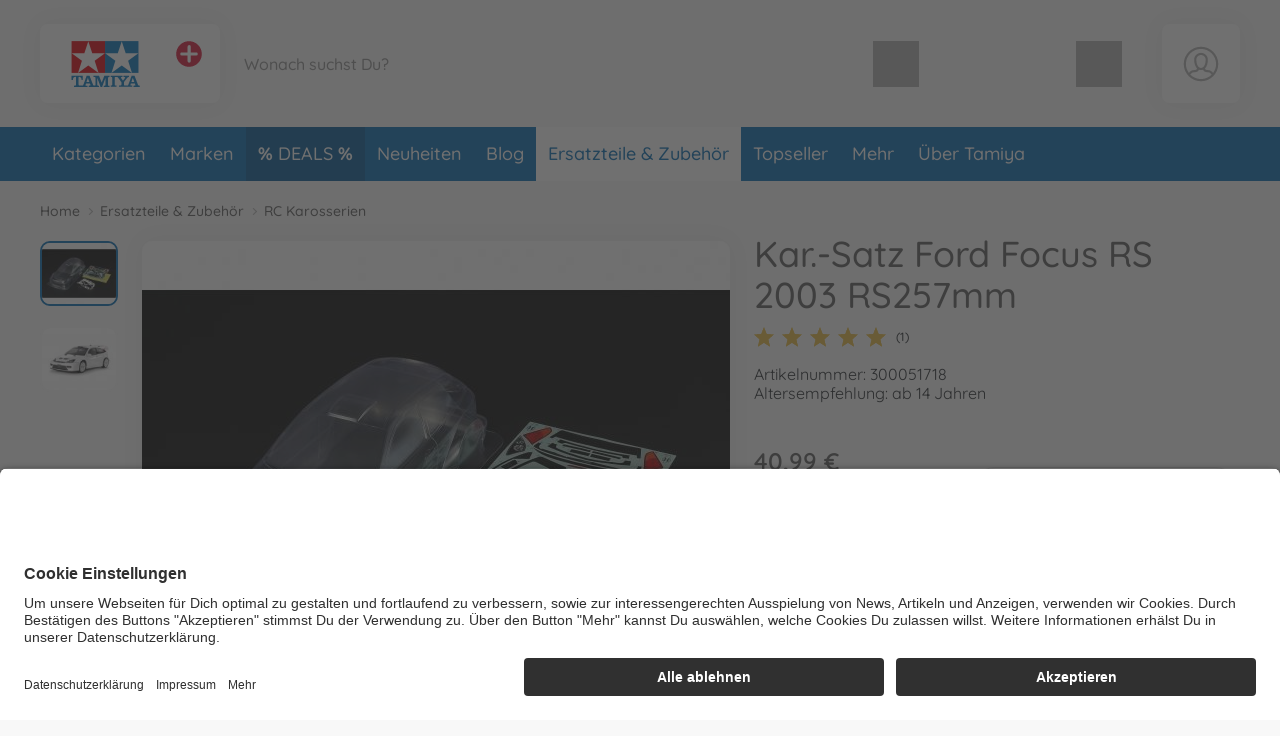

--- FILE ---
content_type: text/html; charset=UTF-8
request_url: https://www.tamiya.de/tamiya_de/ersatzteile-zubehoer/rc-karosserien/kar-satz-ford-focus-rs-2003-rs257mm-300051718-de.html
body_size: 72732
content:
<!DOCTYPE html>
<html lang="de">
<head>
	<meta charset="UTF-8">
	<title>Kar.-Satz Ford Focus RS 2003 RS257mm online kaufen | Tamiya</title>

	<meta name="description" content="Kar.-Satz Ford Focus RS 2003 RS257mm online kaufen | Tamiya | Offizieller Hersteller Shop✓ Persönlicher Service✓ Schnelle Lieferung✓ Kostenloser Rückversand✓"/>
	<meta name="keywords" content="Kar.-Satz Ford Focus RS 2003 RS257mm"/>
	<meta http-equiv="X-UA-Compatible" content="ie=edge">
	<meta name="viewport" content="width=device-width, initial-scale=1, minimum-scale=1">
		
			<meta name="robots" content="index,follow">
	
	<!-- language alternatives -->
					<link rel="alternate"
			  hreflang="en"
			  href="https://www.tamiya.de/tamiya_en/spare-parts-accessories/rc-chassis/body-kits/body-set-ford-focus-rs-2003-wb257mm-300051718-en.html">
					<link rel="alternate"
			  hreflang="de"
			  href="https://www.tamiya.de/tamiya_de/ersatzteile-zubehoer/rc-karosserien/karosseriesaetze/kar-satz-ford-focus-rs-2003-rs257mm-300051718-de.html">
			
	<!-- DNS Prefetch -->
	<link rel="dns-prefetch" href="//www.gstatic.com">
	<link rel="dns-prefetch" href="//cdn.simba-dickie-group.de">
	<link rel="dns-prefetch" href="//cdn-01.simba-dickie.com">

	<!-- Preconnect -->
	<link rel="preconnect" href="//cdn-01.simba-dickie.com">
	<link rel="preconnect" href="//cdn.simba-dickie-group.de">
	<link rel="preconnect" href="//www.gstatic.com">

            <link rel="canonical" href="https://www.tamiya.de/tamiya_de/ersatzteile-zubehoer/rc-karosserien/karosseriesaetze/kar-satz-ford-focus-rs-2003-rs257mm-300051718-de.html"/>    
	

    <meta name="facebook-domain-verification" content="n0ybdfr3oso5kye5ezwk181jewfjre"/>

	<meta name="google-site-verification" content="9cDd2DXYM4_C4kN8xzBaBLJE4gr1CR0flZNNQODV4Gc">	


<!--<script type="application/javascript" src="https://www.googletagmanager.com/gtag/js?id=G-W2LYVH34MD" id="global_uniq_gtag_init_tag"></script>-->


<script>
	window.dataLayer = window.dataLayer || [];

	window.uc_multihandler_data = window.uc_multihandler_data || {
		init_types: {}
	};

	function gtag() {
		dataLayer.push(arguments);
	}

	gtag("consent", "default", {
		ad_user_data: "denied",
		ad_personalization: "denied",
		ad_storage: "denied",
		analytics_storage: "denied",
		wait_for_update: 2000
	});

	gtag("set", "ads_data_redaction", true);

	function uc_init_gtag(type, g_id) {

		var has_general_init = false;
		var has_subinit = false;

		// Check if we have a previous init for -any- gtag and for the specific Subid
		Object.keys(window.uc_multihandler_data.init_types).forEach(function (key) {
			var subval = window.uc_multihandler_data.init_types[key]
			if (typeof subval === 'string' && subval !== '') {
				has_general_init = true

				if (key === type) {
					has_subinit = true
				}
			}
		});

		// Initialize the specific Data Collector
		if (!has_subinit) {
			gtag('config', g_id, {'anonymize_ip': true, 'custom_map': {'dimension1': 'shop'}, 'debug_mode':false, 'send_page_view': false})
			gtag('set', {'shop': 'tamiya'});
			window.uc_multihandler_data.init_types[type] = g_id
		}

		// This creates the scripttag to load the gtag js once, and only for the first config id encountered.
		// The others will be configured/allowed once we are allowed to by the user.

		var init_tag = document.getElementById('global_uniq_gtag_init_tag')

		// Either JS knows we did not init yet or the uniq global tag was not found.
		// Either way we __need__ to init the site tag here, atleast once.
		if (!has_general_init || typeof init_tag == 'undefined' || init_tag == null) {
			gtag('set', 'linker', {'accept_incoming': true, 'domains': ["www.simbatoys.com","www.dickietoys.com","www.smoby.de","www.big.de","www.eichhorn-toys.de","www.majorette.com","www.aquaplay.com","www.noris-spiele.de","www.malennachzahlen-schipper.com","www.zoch-verlag.com","www.carson-modelsport.com","www.tamiya.de","shop.jadatoys.de","shop.corolle.com"]});

			init_tag = document.createElement('script')
			init_tag.setAttribute('src', 'https://www.googletagmanager.com/gtag/js?id=' + g_id)
			init_tag.setAttribute('type', 'application/javascript')
			init_tag.setAttribute('id', 'global_uniq_gtag_init_tag')

			document.head.appendChild(init_tag)

			// console.log('has general init', type, g_id, init_tag)
		}
		gtag('js', new Date());
	}
</script>


<!-- Google: GoogleAnalytics4 -->
<script
		async type="text/plain" data-type="application/javascript"
		data-name="googleanalyticsfour" data-usercentrics="Google Analytics 4"
>
	uc_init_gtag('ga4', 'G-W2LYVH34MD')

	gtag('event', 'page_view', {
		'shop': 'tamiya'
	});

	</script>

<!-- Google: UniversalAnalytics (Analytics V3) -->
	<script
			async type="text/plain" data-type="application/javascript"
			data-name="googleanalytics" data-usercentrics="Google Analytics"
	>
		uc_init_gtag('ua', 'UA-187661108-15')
	</script>


<!-- Google: AdWords -->
	<script
			async type="text/plain" data-type="application/javascript"
			data-name="gadwords-conversion" data-usercentrics="Google AdWords Conversion"
	>
		uc_init_gtag('aw', 'AW-17590953716')

		
	</script>


<!-- Google: DoubleClick -->
	<script
			async type="text/plain" data-type="application/javascript"
			data-name="doubleclickfloodlight" data-usercentrics="DoubleClick Floodlight"
	>
		uc_init_gtag('dc', 'DC-4375626')

		
			</script>
	

		<!-- Salesforce tracking -->
<script type="text/javascript">
    var sfCollectJsLoaded = false;
</script>

<script type="text/plain" data-type="application/javascript" data-name="Salesforce" data-usercentrics="Salesforce" async>
    var id = 'salesforceCollectJs';

    if (document.getElementById(id) === null) {
        var script = document.createElement('script');
        script.setAttribute('src', 'https://510002508.collect.igodigital.com/collect.js');
        script.setAttribute('id', id);
        document.body.appendChild(script);
        script.onload = () => {
            //_etmc.debug = true;
            sfCollectJsLoaded = true;

            _etmc.push(['setOrgId', '510002508']);
            
            
            
            
                                            <!-- track pageview with item and category -->
                _etmc.push(['trackPageView', {
                                        'category': 'Karosseriesätze',
                                        'item': '49650'
                }]);
            
            
            
            
                    }
    }
</script>
<!-- /Salesforce tracking -->
    
                    
	<link rel="icon" href="/data/Frontend/Resources/shops/tamiya/images/icons/favicon.png?v=2.8.2ab" type="image/png"/>
	<link rel="shortcut icon" href="/data/Frontend/Resources/shops/tamiya/images/icons/favicon.ico?v=2.8.2ab" type="image/x-icon"/>
	<link rel="apple-touch-icon" href="/data/Frontend/Resources/shops/tamiya/images/icons/apple-touch-icon.png?v=2.8.2a"/>
	<link rel="apple-touch-icon" sizes="72x72" href="/data/Frontend/Resources/shops/tamiya/images/icons/apple-touch-icon-72x72.png?v=2.8.2a"/>
	<link rel="apple-touch-icon" sizes="114x114" href="/data/Frontend/Resources/shops/tamiya/images/icons/apple-touch-icon-114x114.png?v=2.8.2a"/>
	<link rel="apple-touch-icon" sizes="144x144" href="/data/Frontend/Resources/shops/tamiya/images/icons/apple-touch-icon-144x144.png?v=2.8.2a"/>

	<link rel="stylesheet" type="text/css" href="/build/shop_tamiya.css?v=2.8.2a">
	<link rel="stylesheet" type="text/css" href="/build/custom.css?cb=1769528134">
	<link rel="stylesheet" type="text/css" href="/build/buntype.css?cb=1751295380">
	<link id="d2s_store_captcha_style" rel="stylesheet" type="text/css" href="/widgets/helpers/dist/helpers.css?cb=1759145992">

	<link
		rel="stylesheet"
		type="text/css"
		href="/a11y.css?cb=1766143590"
	>

	
	<script type='application/javascript'>
		window.easy_auxclick_handler = function (event, element) {
			if (event.type === 'keyup' || event.type === 'keydown') {
				if(event.key !== 'Enter') {
					return;
				}
			} else if (event.type !== 'auxclick') {
				return;
			}

			// Thanks jquery for unqueryable listeners
			if(typeof $ === 'function') {
				let jq_element = $(element);
				jq_element.trigger('click')
			} else {
				element.dispatchEvent(new MouseEvent('click'), { bubbles: true, cancelable: true });
			}

			event.preventDefault();
			event.stopPropagation();
		}
	</script>

	<link rel="stylesheet" type="text/css" id="vue_3_styles" href="/widgets/checkout/dist/assets/index.css?cb=1768821163">

		<script id="vue3-initdata-provider" type="text/plain">%7B%22aw%22%3A%22%22%2C%22amn%22%3A%22Tamiya%22%2C%22cart%22%3A%7B%22l%22%3A%22de%22%2C%22cf%22%3Afalse%2C%22deactivated%22%3A%7B%7D%2C%22items%22%3A%7B%7D%2C%22total_price%22%3A%7B%22total%22%3A0.01%2C%22shipping%22%3A0%2C%22voucher_discount%22%3A0%2C%22total_pre%22%3A0.01%2C%22weight%22%3A%22%22%7D%2C%22vouchers%22%3A%7B%7D%2C%22v_apply%22%3A%7B%7D%2C%22countries%22%3A%7B%7D%2C%22icountries%22%3A%7B%7D%2C%22free_shipping%22%3Afalse%2C%22free_eu_shipping%22%3Afalse%2C%22free_de_shipping%22%3Afalse%2C%22has_bulkygood_candidate%22%3Afalse%7D%2C%22user%22%3A%7B%22logged_in%22%3Afalse%2C%22customer_id%22%3A-1%2C%22customer_mail%22%3A%22%22%7D%2C%22uapi%22%3A%22R1kJ4OC%2BlV5Z%5C%[base64]%22%2C%22links%22%3A%7B%22cart%22%3A%22%5C%2Ftamiya_de%5C%2Fwarenkorb%5C%2F%22%2C%22customer_address_book%22%3A%22%5C%2Ftamiya_de%5C%2Fbenutzerkonto%5C%2Fmein-adressbuch%5C%2F%22%2C%22customer_availability_reminder%22%3A%22%5C%2Ftamiya_de%5C%2Fbenutzerkonto%5C%2Fmeine-verfuegbarkeitsalarme%5C%2F%22%2C%22customer_retrieve_password%22%3A%22%5C%2Ftamiya_de%5C%2Fbenutzerkonto%5C%2Fpasswort-vergessen%5C%2F%22%2C%22search%22%3A%22%5C%2Ftamiya_de%5C%2Fsuche%5C%2F%22%2C%22categories%22%3A%22%5C%2Ftamiya_de%5C%2Fkategorien%5C%2F%22%7D%2C%22locale%22%3A%7B%22id%22%3A%22de%22%2C%22price%22%3A%7B%22prefix%22%3A%22%22%2C%22suffix%22%3A%22%20%5Cu20ac%22%7D%2C%22stripe_currency%22%3A%22eur%22%2C%22currency_symbol%22%3A%22%5Cu20ac%22%2C%22s_i%22%3A%22sdv%22%2C%22min_p%22%3A1%7D%2C%22modals%22%3A%7B%22delivery%22%3A%7B%22title%22%3A%22Lieferbedingungen%22%2C%22content%22%3A%22%3Cp%3EAlle%20Preise%20sind%20Endpreise%2C%20sie%20enthalten%20die%20gesetzliche%20Mehrwertsteuer.%3C%5C%2Fp%3E%5Cn%5Cn%3Cp%3EBereits%20bei%20dem%20Verk%26auml%3Bufer%20vorr%26auml%3Btige%20Ware%20wird%20%26ndash%3B%20sofern%20im%20Angebot%20nicht%20anders%20angegeben%20%26ndash%3B%20innerhalb%20von%20ein%20bis%20zwei%20Werktagen%20nach%20Bestelleingang%20ausgeliefert.%3C%5C%2Fp%3E%5Cn%5Cn%3Cp%3EF%26uuml%3Br%20nicht%20bereits%20vorr%26auml%3Btige%20Ware%20kann%20die%20Lieferzeit%20bis%20zu%20zwei%20Wochen%20nach%20Bestelleingang%20betragen.%3C%5C%2Fp%3E%5Cn%5Cn%3Cp%3EOb%20die%20Ware%20vorr%26auml%3Btig%20ist%2C%20entnimmst%20Du%20dem%20Angebotstext.%20Finden%20sich%20dort%20keine%20Angaben%20zu%20Bestand%20oder%20Lieferzeiten%2C%20gelten%20die%20Lieferzeiten%20f%26uuml%3Br%20vorr%26auml%3Btige%20Ware.%20Teillieferungen%20sind%20zul%26auml%3Bssig%2C%20soweit%20nicht%20der%20Kunde%20erkennbar%20kein%20Interesse%20an%20ihnen%20hat%20oder%20ihm%20diese%20erkennbar%20nicht%20zumutbar%20sind.%20Zumutbarkeit%20ist%20dann%20gegeben%2C%20wenn%3C%5C%2Fp%3E%5Cn%5Cn%3Cul%3E%5Cn%5Ct%3Cli%3Edie%20Teillieferung%20f%26uuml%3Br%20den%20Auftraggeber%20im%20Rahmen%20des%20vertraglichen%20Bestimmungszwecks%20verwendbar%20ist%2C%3C%5C%2Fli%3E%5Cn%5Ct%3Cli%3Edie%20Lieferung%20der%20restlichen%20bestellten%20Ware%20sichergestellt%20ist%20und%20dem%20Kunden%20hierdurch%20kein%20erheblicher%20Mehraufwand%20oder%20zus%26auml%3Btzliche%20Kosten%20entstehen%20%28es%20sei%20denn%2C%20der%20Verk%26auml%3Bufer%20erkl%26auml%3Brt%20sich%20zur%20%26Uuml%3Bbernahme%20dieser%20Kosten%20bereit%29.%20Die%20Kosten%20f%26uuml%3Br%20Transport%20und%20Verpackung%20werden%20bei%20Teillieferungen%20nur%20einmal%20berechnet.%3C%5C%2Fli%3E%5Cn%3C%5C%2Ful%3E%5Cn%5Cn%3Cp%3EF%26uuml%3Br%20den%20Fall%20der%20Nichtverf%26uuml%3Bgbarkeit%20eines%20bestellten%20Artikels%2C%20beh%26auml%3Blt%20sich%20der%20Verk%26auml%3Bufer%20vor%2C%20eine%20in%20Qualit%26auml%3Bt%20und%20Preis%20gleichwertige%20Leistung%20%28Ware%20oder%20Dienstleistung%29%20zu%20erbringen%2C%20soweit%20dies%20f%26uuml%3Br%20den%20Kunden%20zumutbar%20ist%20und%20dieser%20schriftlich%20der%20Ersatzlieferung%20zustimmt.%20Ist%20dies%20nicht%20m%26ouml%3Bglich%20oder%20stimmt%20der%20Kunde%20nicht%20zu%2C%20kann%20der%20Verk%26auml%3Bufer%20die%20versprochene%20Leistung%20nicht%20erbringen.%20In%20diesem%20Fall%20gelten%20die%20gesetzlichen%20Bestimmungen.%3C%5C%2Fp%3E%5Cn%5Cn%3Cp%3E%5CufeffWir%20versenden%20mit%20%3Cstrong%3EDHL%20Premium%3C%5C%2Fstrong%3E%20anstatt%20DHL%20Economy.%20Somit%20erfolgen%20die%20Lieferungen%20i.d.R.%20doppelt%20so%20schnell%20als%20mit%20dem%20DHL%20Economy%20Versand.%5Cufeff%3C%5C%2Fp%3E%5Cn%5Cn%3Cp%3EBitte%20beachten%3A%20Eine%20Lieferung%20an%20ein%20Postfach%20ist%20nicht%20m%26ouml%3Bglich%21%3C%5C%2Fp%3E%5Cn%5Cn%3Ch2%3EStandardpauschalen%20f%26uuml%3Br%20Versandkosten%3A%3C%5C%2Fh2%3E%5Cn%5Cn%3Cdiv%20class%3D%5C%22services__table%5C%22%3E%5Cn%3Ctable%3E%5Cn%5Ct%3Ctbody%3E%5Cn%5Ct%5Ct%3Ctr%3E%5Cn%5Ct%5Ct%5Ct%3Ctd%20style%3D%5C%22border%3A%20none%3B%20font-weight%3A%20bold%3B%20width%3A%20160px%3B%5C%22%3EZiel%3C%5C%2Ftd%3E%5Cn%5Ct%5Ct%5Ct%3Ctd%20style%3D%5C%22border%3A%20none%3B%20font-weight%3A%20bold%3B%20width%3A%20155px%3B%20text-align%3A%20right%3B%5C%22%3EVersandkosten%3C%5C%2Ftd%3E%5Cn%5Ct%5Ct%5Ct%3Ctd%20style%3D%5C%22border%3A%20none%3B%5C%22%3E%26nbsp%3B%3C%5C%2Ftd%3E%5Cn%5Ct%5Ct%3C%5C%2Ftr%3E%5Cn%5Ct%5Ct%3Ctr%3E%5Cn%5Ct%5Ct%5Ct%3Ctd%20style%3D%5C%22border%3A%20none%3B%5C%22%3EDeutschland%3C%5C%2Ftd%3E%5Cn%5Ct%5Ct%5Ct%3Ctd%20style%3D%5C%22border%3A%20none%3B%20text-align%3A%20right%3B%5C%22%3E4%2C99%26nbsp%3BEuro%3C%5C%2Ftd%3E%5Cn%5Ct%5Ct%5Ct%3Ctd%20style%3D%5C%22border%3A%20none%3B%5C%22%3EAb%2025%2C-%20Euro%20versandkostenfrei.%3C%5C%2Ftd%3E%5Cn%5Ct%5Ct%3C%5C%2Ftr%3E%5Cn%5Ct%5Ct%3Ctr%3E%5Cn%5Ct%5Ct%5Ct%3Ctd%20style%3D%5C%22border%3A%20none%3B%5C%22%3EEU-L%26auml%3Bnder%3C%5C%2Ftd%3E%5Cn%5Ct%5Ct%5Ct%3Ctd%20style%3D%5C%22border%3A%20none%3B%20text-align%3A%20right%3B%5C%22%3E12%2C99%26nbsp%3BEuro%3C%5C%2Ftd%3E%5Cn%5Ct%5Ct%5Ct%3Ctd%20style%3D%5C%22border%3A%20none%3B%5C%22%3EAb%2075%2C-%20Euro%20versandkostenfrei.%3C%5C%2Ftd%3E%5Cn%5Ct%5Ct%3C%5C%2Ftr%3E%5Cn%5Ct%3C%5C%2Ftbody%3E%5Cn%3C%5C%2Ftable%3E%5Cn%3C%5C%2Fdiv%3E%5Cn%3C%21--%20ZONES%20--%3E%5Cn%5Cn%3Cdiv%20class%3D%5C%22services__table%20mt-3%5C%22%3E%5Cn%3Ctable%3E%5Cn%5Ct%3Cthead%3E%5Cn%5Ct%5Ct%3Ctr%3E%5Cn%5Ct%5Ct%5Ct%3Ctd%20colspan%3D%5C%223%5C%22%20style%3D%5C%22border%3A%20none%3B%20font-weight%3A%20bold%3B%5C%22%3EZone%201%20NON-EU%3C%5C%2Ftd%3E%5Cn%5Ct%5Ct%3C%5C%2Ftr%3E%5Cn%5Ct%3C%5C%2Fthead%3E%5Cn%5Ct%3Ctbody%3E%5Cn%5Ct%5Ct%3Ctr%3E%5Cn%5Ct%5Ct%5Ct%3Ctd%20style%3D%5C%22border%3A%20none%3B%20font-weight%3A%20bold%3B%20width%3A%20160px%3B%5C%22%3EZiel%3C%5C%2Ftd%3E%5Cn%5Ct%5Ct%5Ct%3Ctd%20style%3D%5C%22border%3A%20none%3B%20font-weight%3A%20bold%3Btext-align%3A%20right%3Bwidth%3A%20155px%3B%5C%22%3EVersandkosten%3C%5C%2Ftd%3E%5Cn%5Ct%5Ct%5Ct%3Ctd%20style%3D%5C%22border%3A%20none%3B%5C%22%3E%26nbsp%3B%3C%5C%2Ftd%3E%5Cn%5Ct%5Ct%3C%5C%2Ftr%3E%5Cn%5Ct%5Ct%3Ctr%3E%5Cn%5Ct%5Ct%5Ct%3Ctd%20style%3D%5C%22border%3A%20none%3B%5C%22%3ESchweiz%3C%5C%2Ftd%3E%5Cn%5Ct%5Ct%5Ct%3Ctd%20style%3D%5C%22border%3A%20none%3B%20text-align%3A%20right%3B%5C%22%3E12%2C99%26nbsp%3BEuro%3C%5C%2Ftd%3E%5Cn%5Ct%5Ct%5Ct%3Ctd%20style%3D%5C%22border%3A%20none%3B%5C%22%3EDie%20Lieferung%20erfolgt%20unverzollt%20und%20unversteuert.%3Cbr%20%5C%2F%3E%5Cn%5Ct%5Ct%5CtAb%2075%2C-%26nbsp%3BEuro%20versandkostenfrei.%3C%5C%2Ftd%3E%5Cn%5Ct%5Ct%3C%5C%2Ftr%3E%5Cn%5Ct%5Ct%3Ctr%3E%5Cn%5Ct%5Ct%5Ct%3Ctd%20style%3D%5C%22border%3A%20none%3B%5C%22%3ELiechtenstein%3C%5C%2Ftd%3E%5Cn%5Ct%5Ct%5Ct%3Ctd%20style%3D%5C%22border%3A%20none%3B%20text-align%3A%20right%3B%5C%22%3E12%2C99%26nbsp%3BEuro%3C%5C%2Ftd%3E%5Cn%5Ct%5Ct%5Ct%3Ctd%20style%3D%5C%22border%3A%20none%3B%5C%22%3EAb%2075%2C-%26nbsp%3BEuro%20versandkostenfrei.%3C%5C%2Ftd%3E%5Cn%5Ct%5Ct%3C%5C%2Ftr%3E%5Cn%5Ct%5Ct%3Ctr%3E%5Cn%5Ct%5Ct%5Ct%3Ctd%20style%3D%5C%22border%3A%20none%3B%5C%22%3EVereinigtes%20K%26ouml%3Bnigreich%3C%5C%2Ftd%3E%5Cn%5Ct%5Ct%5Ct%3Ctd%20style%3D%5C%22border%3A%20none%3B%20text-align%3A%20right%3B%5C%22%3E12%2C99%26nbsp%3BEuro%3C%5C%2Ftd%3E%5Cn%5Ct%5Ct%5Ct%3Ctd%20style%3D%5C%22border%3A%20none%3B%5C%22%3EAb%2075%2C-%26nbsp%3BEuro%20versandkostenfrei.%3C%5C%2Ftd%3E%5Cn%5Ct%5Ct%3C%5C%2Ftr%3E%5Cn%5Ct%3C%5C%2Ftbody%3E%5Cn%3C%5C%2Ftable%3E%5Cn%3C%5C%2Fdiv%3E%5Cn%5Cn%3Cdiv%20class%3D%5C%22text-center%20my-4%5C%22%3E%3Cbutton%20aria-controls%3D%5C%22shippingZones%5C%22%20aria-expanded%3D%5C%22false%5C%22%20class%3D%5C%22btn%20btn-outline-dark%5C%22%20data-target%3D%5C%22%23shippingZones%5C%22%20data-toggle%3D%5C%22collapse%5C%22%20type%3D%5C%22button%5C%22%3EWeitere%20L%26auml%3Bnder%20anzeigen%3C%5C%2Fbutton%3E%3C%5C%2Fdiv%3E%5Cn%5Cn%3Cdiv%20class%3D%5C%22collapse%5C%22%20id%3D%5C%22shippingZones%5C%22%3E%5Cn%3Cdiv%20class%3D%5C%22card%20card-body%5C%22%3E%3C%21--%5Cn%3Cdiv%3E%5Cn%3Ch3%20class%3D%5C%22mb-2%20mt-0%5C%22%3E%3Cspan%20class%3D%5C%22fas%20fa-map-marker-alt%5C%22%3E%26nbsp%3B%3C%5C%2Fspan%3E%20Zone%202%3C%5C%2Fh3%3E%5Cn%5Cn%3Cp%20class%3D%5C%22mb-2%5C%22%3EVersandkosten%3A%2012%2C99%26nbsp%3BEuro.%20Ab%2075%2C-%26nbsp%3BEuro%20versandkostenfrei.%3C%5C%2Fp%3E%5Cn%5Cn%3Cdiv%20class%3D%5C%22small%20p-2%20rounded%5C%22%20style%3D%5C%22border%3A%201px%20solid%20%23ddd%3B%5C%22%3EAlandinseln%2C%20Andorra%2C%20Gibraltar%2C%20Isle%20of%20Man%2C%20Italien%2C%20San%20Marino%2C%20Schweden%2C%20Slowakei%2C%20Slowenien%2C%20Spanien%2C%20Ungarn%2C%20Vatikanstadt%3C%5C%2Fdiv%3E%5Cn%3C%5C%2Fdiv%3E%5Cn--%3E%5Cn%3Cdiv%3E%5Cn%3Ch3%20class%3D%5C%22mb-2%20mt-0%5C%22%3E%3Cspan%20class%3D%5C%22fas%20fa-map-marker-alt%5C%22%3E%26nbsp%3B%3C%5C%2Fspan%3E%20Zone%203%20NON-EU%3C%5C%2Fh3%3E%5Cn%5Cn%3Cp%20class%3D%5C%22mb-2%5C%22%3EVersandkosten%3A%2021%2C99%26nbsp%3BEuro%3C%5C%2Fp%3E%5Cn%5Cn%3Cdiv%20class%3D%5C%22small%20p-2%20rounded%5C%22%20style%3D%5C%22border%3A%201px%20solid%20%23ddd%3B%5C%22%3EAlbanien%2C%20Bosnien%20und%20Herzegowina%2C%20F%26auml%3Br%26ouml%3Ber%2C%20Gr%26ouml%3Bnland%2C%20Island%2C%20Mazedonien%2C%20Montenegro%2C%20Norwegen%2C%20Republik%20Moldau%2C%20Serbien%2C%20Ukraine%3C%5C%2Fdiv%3E%5Cn%3C%5C%2Fdiv%3E%5Cn%5Cn%3Cdiv%3E%5Cn%3Ch3%20class%3D%5C%22mb-2%5C%22%3E%3Cspan%20class%3D%5C%22fas%20fa-map-marker-alt%5C%22%3E%26nbsp%3B%3C%5C%2Fspan%3E%20Zone%204%3C%5C%2Fh3%3E%5Cn%5Cn%3Cp%20class%3D%5C%22mb-2%5C%22%3EVersandkosten%20bis%202kg%3A%2029%2C99%26nbsp%3BEuro.%20Pro%20weiteres%20Kilo%3A%202%2C70%26nbsp%3BEuro%3C%5C%2Fp%3E%5Cn%5Cn%3Cdiv%20class%3D%5C%22small%20p-2%20rounded%5C%22%20style%3D%5C%22border%3A%201px%20solid%20%23ddd%3B%5C%22%3E%26Auml%3Bgypten%2C%20Algerien%2C%20Georgien%2C%20Israel%2C%20Libanon%2C%20Libyen%2C%20Marokko%2C%20Syrien%2C%20Tunesien%2C%20T%26uuml%3Brkei%3C%5C%2Fdiv%3E%5Cn%3C%5C%2Fdiv%3E%5Cn%5Cn%3Cdiv%3E%5Cn%3Ch3%20class%3D%5C%22mb-2%5C%22%3E%3Cspan%20class%3D%5C%22fas%20fa-map-marker-alt%5C%22%3E%26nbsp%3B%3C%5C%2Fspan%3E%20Zone%205%3C%5C%2Fh3%3E%5Cn%5Cn%3Cp%20class%3D%5C%22mb-2%5C%22%3EVersandkosten%20bis%202kg%3A%2029%2C99%26nbsp%3BEuro.%20Pro%20weiteres%20Kilo%3A%206%2C00%26nbsp%3BEuro%3C%5C%2Fp%3E%5Cn%5Cn%3Cdiv%20class%3D%5C%22small%20p-2%20rounded%5C%22%20style%3D%5C%22border%3A%201px%20solid%20%23ddd%3B%5C%22%3EAfghanistan%2C%20Armenien%2C%20Aserbaidschan%2C%20Bahrain%2C%20Bangladesch%2C%20Bhutan%2C%20Brunei%2C%20Darussalam%2C%20Indien%2C%20Indonesien%2C%20Irak%2C%20Iran%2C%20Japan%2C%20Jemen%2C%20Jordanien%2C%20Kambodscha%2C%20Kanada%2C%20Katar%2C%20Kasachstan%2C%20Kirgisistan%2CKuwait%2C%20Laos%2C%20Malaysia%2C%20Malediven%2C%20Mexiko%2C%20Mongolei%2C%20Myanmar%2C%20Nepal%2C%20Oman%2C%20Osttimor%2C%20Pakistan%2C%20Papua-Neuguinea%2C%20Philippinen%2C%20Saudi-Arabien%2C%20Singapur%2C%20Sri%20Lanka%2C%20Tadschikistan%2C%20Taiwan%2C%20Thailand%2C%20Turkmenistan%2C%20Usbekistan%2C%20Vereinigte%20Arabische%20Emirate%2C%20Vereinigte%20Staaten%2C%20Vietnam%3C%5C%2Fdiv%3E%5Cn%3C%5C%2Fdiv%3E%5Cn%5Cn%3Cdiv%3E%5Cn%3Ch3%20class%3D%5C%22mb-2%5C%22%3E%3Cspan%20class%3D%5C%22fas%20fa-map-marker-alt%5C%22%3E%26nbsp%3B%3C%5C%2Fspan%3E%20Zone%206%3C%5C%2Fh3%3E%5Cn%5Cn%3Cp%20class%3D%5C%22mb-2%5C%22%3EVersandkosten%20bis%202kg%3A%2029%2C99%26nbsp%3BEuro.%20Pro%20weiteres%20Kilo%3A%207%2C30%26nbsp%3BEuro%3C%5C%2Fp%3E%5Cn%5Cn%3Cdiv%20class%3D%5C%22small%20p-2%20rounded%5C%22%20style%3D%5C%22border%3A%201px%20solid%20%23ddd%3B%5C%22%3EAmerikanisch-Samoa%2C%20Angola%2C%20Anguilla%2C%20Antigua%20und%20Barbuda%2C%20%26Auml%3Bquatorialguinea%2C%20Argentinien%2C%20Aruba%2C%20%26Auml%3Bthiopien%2C%20Australien%2C%20Bahamas%2C%20Barbados%2C%20Belize%2C%20Benin%2C%20Bermuda%2C%20Bolivien%2C%20Botsuana%2C%20Brasilien%2C%20Britische%20Jungferninseln%2C%20Britisches%20Territorium%20im%20Indischen%20Ozean%2C%20Burkina%20Faso%2C%20Burundi%2C%20Chile%2C%20China%2C%20Costa%20Rica%2C%20Demokratische%20Republik%20Kongo%2C%20Dominica%2C%20Dominikanische%20Republik%2C%20Dschibuti%2C%20Ecuador%2C%20El%20Salvador%2C%20Eritrea%2C%20Falklandinseln%2C%20Fidschi%2C%20Franz%26ouml%3Bsische%20S%26uuml%3Bd-%20und%20Antarktisgebiete%2C%20Franz%26ouml%3Bsisch-Guayana%2C%20Franz%26ouml%3Bsisch-Polynesien%2C%20Gabun%2C%20Gambia%2C%20Ghana%2C%20Grenada%2C%20Guadeloupe%2C%20Guatemala%2C%20Guinea%2C%20Guinea-Bissau%2C%20Guyana%2C%20Haiti%2C%20Honduras%2C%20Jamaika%2C%20Kaimaninseln%2C%20Kamerun%2C%20Kap%20Verde%2C%20Kenia%2C%20Kiribati%2C%20Kolumbien%2C%20Komoren%2C%20Kongo%2C%20Kuba%2C%20Lesotho%2C%20Liberia%2C%20Madagaskar%2C%20Malawi%2C%20Mali%2C%20Marshallinseln%2C%20Martinique%2C%20Mauretanien%2C%20Mauritius%2C%20Mayotte%2C%20Mikronesien%2C%20Montserrat%2C%20Mosambik%2C%20Namibia%2C%20Nauru%2C%20Neukaledonien%2C%20Neuseeland%2C%20Nicaragua%2C%20Niederl%26auml%3Bndische%20Antillen%2C%20Niger%2C%20Nigeria%2C%20Palau%2C%20Panama%2C%20Paraguay%2C%20Peru%2C%20Pitcairn%2C%20R%26eacute%3Bunion%2C%20Ruanda%2C%20Salomonen%2C%20Sambia%2C%20Samoa%2C%20S%26atilde%3Bo%20Tom%26eacute%3B%20und%20Pr%26iacute%3Bncipe%2C%20Senegal%2C%20Seychellen%2C%20Sierra%20Leone%2C%20Simbabwe%2C%20Somalia%2C%20St.%20Helena%2C%20St.%20Kitts%20und%20Nevis%2C%20St.%20Lucia%2C%20St.%20Pierre%20und%20Miquelon%2C%20St.%20Vincent%20und%20die%20Grenadinen%2C%20S%26uuml%3Bdafrika%2C%20Sudan%2C%20Suriname%2C%20Swasiland%2C%20Tansania%2C%20Togo%2C%20Tonga%2C%20Trinidad%20und%20Tobago%2C%20Tschad%2C%20Turks-%20und%20Caicosinseln%2C%20Tuvalu%2C%20Uganda%2C%20Uruguay%2C%20Vanuatu%2C%20Venezuela%2C%20Wallis%20und%20Futuna%2C%20Zentralafrikanische%20Republik%3C%5C%2Fdiv%3E%5Cn%3C%5C%2Fdiv%3E%5Cn%3C%5C%2Fdiv%3E%5Cn%3C%5C%2Fdiv%3E%5Cn%3C%21--%20%5C%2FZONES%20--%3E%5Cn%5Cn%3Ch2%3EVersandkosten%20f%26uuml%3Br%20reine%20Ersatzteil-Bestellungen%3A%3C%5C%2Fh2%3E%5Cn%5Cn%3Cdiv%20class%3D%5C%22services__table%20mt-3%5C%22%3E%5Cn%3Ctable%3E%5Cn%5Ct%3Ctbody%3E%5Cn%5Ct%5Ct%3Ctr%3E%5Cn%5Ct%5Ct%5Ct%3Ctd%20style%3D%5C%22border%3A%20none%3B%20font-weight%3A%20bold%3B%20width%3A%20140px%3B%5C%22%3EZiel%3C%5C%2Ftd%3E%5Cn%5Ct%5Ct%5Ct%3Ctd%20style%3D%5C%22border%3A%20none%3B%20font-weight%3A%20bold%3B%20width%3A%20155px%3B%20text-align%3A%20right%3B%5C%22%3EVersandkosten%3C%5C%2Ftd%3E%5Cn%5Ct%5Ct%5Ct%3Ctd%20style%3D%5C%22border%3A%20none%3B%5C%22%3E%26nbsp%3B%3C%5C%2Ftd%3E%5Cn%5Ct%5Ct%3C%5C%2Ftr%3E%5Cn%5Ct%5Ct%3Ctr%3E%5Cn%5Ct%5Ct%5Ct%3Ctd%20style%3D%5C%22border%3A%20none%3B%5C%22%3EDeutschland%3C%5C%2Ftd%3E%5Cn%5Ct%5Ct%5Ct%3Ctd%20style%3D%5C%22border%3A%20none%3B%20text-align%3A%20right%3B%5C%22%3E2%2C99%26nbsp%3BEuro%3C%5C%2Ftd%3E%5Cn%5Ct%5Ct%5Ct%3Ctd%20style%3D%5C%22border%3A%20none%3B%5C%22%3EAb%2025%2C-%20Euro%20versandkostenfrei.%3C%5C%2Ftd%3E%5Cn%5Ct%5Ct%3C%5C%2Ftr%3E%5Cn%5Ct%5Ct%3Ctr%3E%5Cn%5Ct%5Ct%5Ct%3Ctd%20style%3D%5C%22border%3A%20none%3B%5C%22%3EEU-L%26auml%3Bnder%3C%5C%2Ftd%3E%5Cn%5Ct%5Ct%5Ct%3Ctd%20style%3D%5C%22border%3A%20none%3B%20text-align%3A%20right%3B%5C%22%3E4%2C99%26nbsp%3BEuro%3C%5C%2Ftd%3E%5Cn%5Ct%5Ct%5Ct%3Ctd%20style%3D%5C%22border%3A%20none%3B%5C%22%3EAb%2075%2C-%20Euro%20versandkostenfrei.%3C%5C%2Ftd%3E%5Cn%5Ct%5Ct%3C%5C%2Ftr%3E%5Cn%5Ct%3C%5C%2Ftbody%3E%5Cn%3C%5C%2Ftable%3E%5Cn%3C%5C%2Fdiv%3E%5Cn%5Cn%3Ch2%3EVersandkosten%20f%26uuml%3Br%20Sperrgut%3A%3C%5C%2Fh2%3E%5Cn%5Cn%3Cdiv%20class%3D%5C%22services__table%20mt-3%5C%22%3E%5Cn%3Ctable%3E%5Cn%5Ct%3Ctbody%3E%5Cn%5Ct%5Ct%3Ctr%3E%5Cn%5Ct%5Ct%5Ct%3Ctd%20style%3D%5C%22border%3A%20none%3B%20font-weight%3A%20bold%3B%20width%3A%20140px%3B%5C%22%3EZiel%3C%5C%2Ftd%3E%5Cn%5Ct%5Ct%5Ct%3Ctd%20style%3D%5C%22border%3A%20none%3B%20font-weight%3A%20bold%3B%20width%3A%20155px%3B%20text-align%3A%20right%3B%5C%22%3EVersandkosten%3C%5C%2Ftd%3E%5Cn%5Ct%5Ct%5Ct%3Ctd%20style%3D%5C%22border%3A%20none%3B%5C%22%3E%26nbsp%3B%3C%5C%2Ftd%3E%5Cn%5Ct%5Ct%3C%5C%2Ftr%3E%5Cn%5Ct%5Ct%3Ctr%3E%5Cn%5Ct%5Ct%5Ct%3Ctd%20style%3D%5C%22border%3A%20none%3B%5C%22%3EDeutschland%3C%5C%2Ftd%3E%5Cn%5Ct%5Ct%5Ct%3Ctd%20style%3D%5C%22border%3A%20none%3B%20text-align%3A%20right%3B%5C%22%3E18%2C-%26nbsp%3BEuro%3C%5C%2Ftd%3E%5Cn%5Ct%5Ct%5Ct%3Ctd%20style%3D%5C%22border%3A%20none%3B%5C%22%3EAb%2025%2C-%20Euro%20versandkostenfrei.%3C%5C%2Ftd%3E%5Cn%5Ct%5Ct%3C%5C%2Ftr%3E%5Cn%5Ct%5Ct%3Ctr%3E%5Cn%5Ct%5Ct%5Ct%3Ctd%20style%3D%5C%22border%3A%20none%3B%5C%22%3EEU-L%26auml%3Bnder%3C%5C%2Ftd%3E%5Cn%5Ct%5Ct%5Ct%3Ctd%20style%3D%5C%22border%3A%20none%3B%20text-align%3A%20right%3B%5C%22%3E25%2C-%26nbsp%3BEuro%3C%5C%2Ftd%3E%5Cn%5Ct%5Ct%5Ct%3Ctd%20style%3D%5C%22border%3A%20none%3B%5C%22%3EAb%2075%2C-%20Euro%20versandkostenfrei.%3C%5C%2Ftd%3E%5Cn%5Ct%5Ct%3C%5C%2Ftr%3E%5Cn%5Ct%3C%5C%2Ftbody%3E%5Cn%3C%5C%2Ftable%3E%5Cn%3C%5C%2Fdiv%3E%5Cn%5Cn%3Cp%3E%26nbsp%3B%3C%5C%2Fp%3E%5Cn%5Cn%3Ch2%3ELieferzeiten%20ins%20Ausland%3A%3C%5C%2Fh2%3E%5Cn%5Cn%3Cp%3EDie%20Lieferzeit%20f%26uuml%3Br%20eine%20Sendung%20au%26szlig%3Berhalb%20Europas%20kann%20bis%20zu%204%20Wochen%20nach%20Bestelleingang%20betragen.%3C%5C%2Fp%3E%5Cn%5Cn%3Ch2%3ESteuern%20und%20Zollgeb%26uuml%3Bhren%20im%20Ausland%3A%3C%5C%2Fh2%3E%5Cn%5Cn%3Cp%3EM%26ouml%3Bgliche%20zus%26auml%3Btzliche%20Steuern%20und%20Zollgeb%26uuml%3Bhren%26nbsp%3Bdes%20Bestimmungslandes%20liegen%20au%26szlig%3Berhalb%20unserer%20Kontrolle%20und%20sind%20NICHT%20in%20unseren%20Preis%20enthalten.%3Cbr%20%5C%2F%3E%5CnDiese%20m%26uuml%3Bssen%20also%20von%20Dir%20%26uuml%3Bbernommen%20und%20am%20Bestimmungsort%20bezahlt%20werden.%3C%5C%2Fp%3E%5Cn%5Cn%3Cp%3EIm%20Zweifelsfall%20raten%20wir%20Dir%20Dich%2C%20bez%26uuml%3Bglich%20der%20Formalit%26auml%3Bten%2C%20der%20Einfuhrverfahren%20und%20der%20ggf.%20anfallenden%20Geb%26uuml%3Bhren%2C%20bei%20den%20Beh%26ouml%3Brden%20Deines%20Landes%20zu%20erkundigen.%3C%5C%2Fp%3E%5Cn%22%7D%2C%22agb%22%3A%7B%22title%22%3A%22Allgemeine%20Gesch%5Cu00e4ftsbedingungen%22%2C%22content%22%3A%22%3Cp%3E%3Cstrong%3EAnbieter%3A%3C%5C%2Fstrong%3E%3Cbr%20%5C%2F%3E%5CnSIMBA-DICKIE-Vertriebs-GmbH%20%26amp%3B%20Co.%20KG%3Cbr%20%5C%2F%3E%5CnWerkstra%26szlig%3Be%201%3Cbr%20%5C%2F%3E%5Cn90765%20F%26uuml%3Brth%3Cbr%20%5C%2F%3E%5CnE-Mail%3A%20%3Ca%20href%3D%5C%22mailto%3A%2520sdv%40simba-dickie.com%5C%22%3Esdv%40simba-dickie.com%3C%5C%2Fa%3E%3C%5C%2Fp%3E%5Cn%5Cn%3Cp%3ETelefon%3A%200911%20%5C%2F%209765%20-%20156%3C%5C%2Fp%3E%5Cn%5Cn%3Cp%3E%3Cstrong%3EGesch%26auml%3Bftsf%26uuml%3Bhrer%3A%3C%5C%2Fstrong%3E%20Florian%20Sieber%2C%20Manfred%20Duschl%2C%20Uwe%20Weiler%3Cbr%20%5C%2F%3E%5Cn%3Cstrong%3EUst-Id-Nummer%3A%3C%5C%2Fstrong%3E%20DE%20813038994%3Cbr%20%5C%2F%3E%5Cn%3Cstrong%3EAmtsgericht%3A%3C%5C%2Fstrong%3E%20F%26uuml%3Brth%2C%20HR%20B%208058%3C%5C%2Fp%3E%5Cn%5Cn%3Cp%3EBei%20Fragen%2C%20Verbesserungsvorschl%26auml%3Bgen%20oder%20Anregungen%20wende%20Dich%20bitte%20vertrauensvoll%20an%20unseren%20Service%3A%20%3Ca%20href%3D%5C%22mailto%3Aservice%40simba-dickie.com%5C%22%3Eservice%40simba-dickie.com%3C%5C%2Fa%3E.%3C%5C%2Fp%3E%5Cn%5Cn%3Cp%3E%3Cstrong%3EMit%20der%20Benutzung%20dieser%20Seite%20stimmst%20Du%20den%20Gesch%26auml%3Bftsbedingungen%20zu.%3Cbr%20%5C%2F%3E%5CnUm%20online%20bestellen%20zu%20d%26uuml%3Brfen%2C%20musst%20Du%20mindestens%2018%20Jahre%20alt%20sein.%3C%5C%2Fstrong%3E%3C%5C%2Fp%3E%5Cn%5Cn%3Ch2%3EInformationen%3C%5C%2Fh2%3E%5Cn%5Cn%3Cp%3EDiese%20Allgemeinen%20Gesch%26auml%3Bftsbedingungen%20gelten%2C%20soweit%20sie%20vertraglich%20eingebunden%20sind%20und%20im%20Angebotstext%20nicht%20ausdr%26uuml%3Bcklich%20anderes%20geregelt%20ist%2C%20f%26uuml%3Br%20alle%20Lieferungen%20und%20Leistungen%20des%20Verk%26auml%3Bufers.%3C%5C%2Fp%3E%5Cn%5Cn%3Cp%3EAlle%20Darstellungen%20auf%20den%20Internetseiten%20%5C%2F%20Online%20Shops%20des%20Verk%26auml%3Bufers%20stellen%20lediglich%20eine%20unverbindliche%20Aufforderung%20zur%20Abgabe%20von%20Angeboten%20durch%20den%20Kunden%20dar.%3C%5C%2Fp%3E%5Cn%5Cn%3Cp%3EDer%20Anbieter%20wird%20im%20folgenden%20%26bdquo%3BVerk%26auml%3Bufer%26ldquo%3B%20genannt.%3C%5C%2Fp%3E%5Cn%5Cn%3Ch2%3EZustandekommen%20des%20Vertrags%3C%5C%2Fh2%3E%5Cn%5Cn%3Cp%3EMit%20Deiner%20Bestellung%20gibst%20Du%20ein%20verbindliches%20Angebot%20an%20uns%20ab%2C%20einen%20Vertrag%20mit%20Dir%20zu%20schlie%26szlig%3Ben.%20Mit%20der%20Zusendung%20einer%20Auftragsbest%26auml%3Btigung%20per%20E-Mail%20an%20Dich%20oder%20der%20Lieferung%20der%20bestellten%20Ware%20k%26ouml%3Bnnen%20wir%20dieses%20Angebot%20annehmen.%20Zun%26auml%3Bchst%20erh%26auml%3Blst%20Du%20eine%20Best%26auml%3Btigung%20des%20Eingangs%20Deiner%20Bestellung%20per%20E-Mail%20an%20die%20von%20Dir%20angegebene%20E-Mail-Adresse%20%28Bestellbest%26auml%3Btigung%29.%20Ein%20Kaufvertrag%20kommt%20jedoch%20erst%20mit%20dem%20Versand%20unserer%20Auftragsbest%26auml%3Btigung%20per%20E-Mail%20an%20Dich%20oder%20mit%20der%20Lieferung%20der%20bestellten%20Ware%20zustande.%3C%5C%2Fp%3E%5Cn%5Cn%3Cp%3EF%26uuml%3Br%20eine%20Bestellung%20eines%20oder%20mehrerer%20Artikel%20%26uuml%3Bber%20den%20Online-Shop%2C%20m%26uuml%3Bssen%20die%20Artikel%20zun%26auml%3Bchst%20durch%20einen%20Mausklick%20auf%20den%20Link%20%26quot%3BIn%20den%20Warenkorb%26quot%3B%20zur%20Bestellung%20vorgemerkt%20werden.%20Im%20%26bdquo%3BWarenkorb%26ldquo%3B%20%28den%20Du%20jederzeit%20%26uuml%3Bber%20einen%20Link%20in%20der%20Navigation%20erreichst%29%20wirst%20Du%20nach%20Bet%26auml%3Btigung%20der%20Schaltfl%26auml%3Bche%20%26bdquo%3BZur%20Kasse%26ldquo%3B%20durch%20den%20Bestellvorgang%20gef%26uuml%3Bhrt%2C%20indem%20jeder%20Schritt%20erl%26auml%3Butert%20und%20die%20erforderlichen%20Angaben%20abgefragt%20werden.%3C%5C%2Fp%3E%5Cn%5Cn%3Cp%3EBei%20der%20Bestellung%20%26uuml%3Bber%20unseren%20Onlineshop%20umfasst%20der%20Bestellvorgang%20%28Zur%20Kasse%29%20sieben%20Schritte.%20Im%20ersten%20Schritt%20w%26auml%3Bhlst%20Du%20die%20gew%26uuml%3Bnschten%20Waren%20aus.%20Im%20zweiten%20Schritt%20w%26auml%3Bhlst%20Du%20Deine%20Art%20der%20Bestellung%20%28als%20Gast%20oder%20als%20bereits%20registrierter%20Kunde%29.%20Im%20dritten%20und%20vierten%20Schritt%20gibst%20Du%20Deine%20Rechnungsinformation%20und%20Versandinformation%20mit%20ggf.%20abweichender%20Lieferanschrift%20ein.%20Im%20f%26uuml%3Bnften%20Schritt%20w%26auml%3Bhlst%20Du%20Deine%20Versandart.%20In%20Schritt%20sechs%20w%26auml%3Bhlst%20Du%2C%20wie%20Du%20bezahlen%20m%26ouml%3Bchtest%20%28Zahlungsinformation%29.%20Im%20letzten%20Schritt%20hast%20Du%20die%20M%26ouml%3Bglichkeit%2C%20s%26auml%3Bmtliche%20Angaben%20%28z.B.%20Name%2C%20Anschrift%2C%20Zahlungsweise%2C%20bestellte%20Artikel%29%20noch%20einmal%20zu%20%26uuml%3Bberpr%26uuml%3Bfen%20und%20ggf.%20zu%20korrigieren%2C%20bevor%20Du%20Deine%20Bestellung%20durch%20Klicken%20auf%20%26%2339%3BKaufen%26%2339%3B%20an%20uns%20absendest.%3C%5C%2Fp%3E%5Cn%5Cn%3Cp%3EDer%20Bestellvorgang%20ist%20erfolgreich%2C%20sobald%20der%20Bezahlvorgang%20erfolgreich%20abgeschlossen%20ist.%20Der%20Bestellvorgang%20ist%20abgeschlossen%2C%20wenn%20Du%20in%20Schritt%20sieben%20den%20Link%20%26quot%3BKaufen%26quot%3B%20bet%26auml%3Btigst.%20Darin%20liegt%20das%20Angebot%20des%20Kunden%20zum%20Abschluss%20des%20Vertrages%2C%20welches%20der%20Verk%26auml%3Bufer%20innerhalb%20von%20vierzehn%20Tagen%20nach%20Zugang%20annehmen%20kann.%3C%5C%2Fp%3E%5Cn%5Cn%3Ch2%3ESpeicherung%20des%20Vertragstextes%3C%5C%2Fh2%3E%5Cn%5Cn%3Cp%3EDen%20Vertragstext%20Deiner%20Bestellung%20speichern%20wir.%20Wir%20senden%20Dir%20au%26szlig%3Berdem%20eine%20Bestellbest%26auml%3Btigung%20sowie%20eine%20Versandbest%26auml%3Btigung%20mit%20allen%20Bestelldaten%20an%20die%20von%20Dir%20angegebene%20E-Mail-Adresse.%3C%5C%2Fp%3E%5Cn%5Cn%3Ch2%3EErkennen%20und%20Berichtigung%20von%20Eingabefehlern%3C%5C%2Fh2%3E%5Cn%5Cn%3Cp%3EZur%20Erkennung%20und%20Verhinderung%20von%20Eingabefehlern%20w%26auml%3Bhrend%20des%20Bestellvorgangs%20bekommt%20der%20Kunde%20vor%20der%20wirksamen%20Bestellung%20eine%20%26Uuml%3Bbersichtsseite%20zur%20Kontrolle%20angezeigt%2C%20mit%20deren%20Hilfe%20er%20alle%20Einzelheiten%20der%20Bestellung%20kontrollieren%20und%20in%20den%20Eingabefeldern%20selbst%20oder%20unter%20Verwendung%20des%20%26bdquo%3BZur%26uuml%3Bck%26ldquo%3B-Buttons%20der%20Website%20die%20eingegebenen%20Daten%20berichtigen%20kann.%3C%5C%2Fp%3E%5Cn%5Cn%3Ch2%3EZur%20Verf%26uuml%3Bgung%20stehende%20Sprachen%3C%5C%2Fh2%3E%5Cn%5Cn%3Cp%3EDie%20Vertragssprache%20ist%20Deutsch.%3C%5C%2Fp%3E%5Cn%5Cn%3Ch2%3EGerichtsstand%2C%20Rechtswahl%3C%5C%2Fh2%3E%5Cn%5Cn%3Cp%3EGerichtsstand%20f%26uuml%3Br%20alle%20Streitigkeiten%20im%20Zusammenhang%20mit%20dem%20Liefergesch%26auml%3Bft%20ist%2C%20soweit%20vereinbar%2C%20ist%20der%20Sitz%20des%20Verk%26auml%3Bufers.%20Dies%20wird%20vereinbart%20f%26uuml%3Br%20den%20Fall%2C%20dass%20der%20Kunde%20ein%20Kaufmann%2C%20eine%20juristische%20Person%20des%20%26ouml%3Bffentlichen%20Rechts%20oder%20ein%20%26ouml%3Bffentlich-rechtliches%20Sonderverm%26ouml%3Bgen%20ist%20oder%20zwar%20Verbraucher%20ist%2C%20aber%20keinen%20allgemeinen%20Gerichtsstand%20in%20Deutschland%20hat%20oder%20seinen%20Wohnsitz%20nach%20Vertragsschluss%20ins%20Ausland%20verlegt%20oder%20der%20Wohnsitz%20des%20Kunden%20zum%20Zeitpunkt%20der%20Klageerhebung%20nicht%20zu%20ermitteln%20ist.%3C%5C%2Fp%3E%5Cn%5Cn%3Cp%3EDie%20Vertragspartner%20vereinbaren%20hinsichtlich%20s%26auml%3Bmtlicher%20Rechtsbeziehungen%20aus%20diesem%20Vertragsverh%26auml%3Bltnis%20die%20Anwendung%20des%20Rechts%20der%20Bundesrepublik%20Deutschland%20unter%20Ausschluss%20des%20%26Uuml%3Bbereinkommens%20der%20Vereinten%20Nationen%20%26uuml%3Bber%20Vertr%26auml%3Bge%20%26uuml%3Bber%20den%20internationalen%20Warenkauf%20vom%2011.%20April%201980%20%28CISG%29.%3C%5C%2Fp%3E%5Cn%5Cn%3Ch2%3EGefahren%26uuml%3Bbergang%3C%5C%2Fh2%3E%5Cn%5Cn%3Cp%3EIst%20der%20Kunde%20Verbraucher%2C%20geht%20die%20Gefahr%20des%20zuf%26auml%3Blligen%20Untergangs%20und%20der%20zuf%26auml%3Blligen%20Verschlechterung%20der%20verkauften%20Sache%20auch%20beim%20Versendungskauf%20erst%20mit%20der%20%26Uuml%3Bbergabe%20der%20Sache%20auf%20den%20Kunden%20%26uuml%3Bber%2C%20unabh%26auml%3Bngig%20von%20der%20gew%26auml%3Bhlten%20Versandart.%3C%5C%2Fp%3E%5Cn%5Cn%3Ch2%3EGew%26auml%3Bhrleistung%2C%20Garantie%3C%5C%2Fh2%3E%5Cn%5Cn%3Cp%3EEs%20gelten%20die%20gesetzlichen%20Gew%26auml%3Bhrleistungsfristen.%20Sollte%20im%20Angebot%20eine%20Garantie%20angegeben%20werden%2C%20so%20bleibt%20die%20gesetzliche%20Gew%26auml%3Bhrleistung%20hiervon%20unber%26uuml%3Bhrt.%3C%5C%2Fp%3E%5Cn%5Cn%3Ch2%3EVerfahren%20zum%20Umgang%20mit%20Beschwerden%3C%5C%2Fh2%3E%5Cn%5Cn%3Cp%3EUnser%20Verfahren%20zum%20Umgang%20mit%20Beschwerden%20entspricht%20den%20Erfordernissen%20der%20fachlichen%20Sorgfalt.%20Solltest%20Du%20demnach%20Beschwerden%20vorbringen%20wollen%2C%20kannst%20Du%20dies%20%26uuml%3Bber%20alle%20hier%20genannten%20Kommunikationsmittel%20und%20Adressen%5C%2FNummern%20schriftlich%20oder%20m%26uuml%3Bndlich%20tun.%20Eine%20zeitnahe%20Bearbeitung%20wird%20zugesichert.%3C%5C%2Fp%3E%5Cn%5Cn%3Ch2%3EHinweise%20zur%20Verpackungsverordnung%3C%5C%2Fh2%3E%5Cn%5Cn%3Cp%3EWir%20weisen%20darauf%20hin%2C%20dass%20wir%20entsprechend%20den%20gesetzlichen%20Vorgaben%20einem%20zugelassenen%20Dualen%20System%20angeschlossen%20sind.%3C%5C%2Fp%3E%5Cn%5Cn%3Ch2%3EZahlung%20per%20Rechnung%3C%5C%2Fh2%3E%5Cn%5Cn%3Cp%3EIn%20Zusammenarbeit%20mit%20%3Ca%20href%3D%5C%22http%3A%5C%2F%5C%2Fwww.klarna.de%5C%2F%5C%22%20target%3D%5C%22_blank%5C%22%3EKlarna%20Bank%20AB%20%28publ%29%3C%5C%2Fa%3E%2C%20Sveav%26auml%3Bgen%2046%2C%20111%2034%20Stockholm%2C%20Schweden%2C%20bieten%20wir%20Dir%20den%20Rechnungskauf%20als%20Zahlungsoption%20an.%20Die%20Zahlungsfrist%20betr%26auml%3Bgt%2014%20Tage%20ab%20Versand%20der%20Ware%5C%2F%20des%20Tickets%5C%2F%20oder%2C%20bei%20sonstigen%20Dienstleistungen%2C%20der%20Zurverf%26uuml%3Bgungstellung%20der%20Dienstleistung.%20Die%20Zahlung%20erfolgt%20an%20Klarna.%20Bitte%20beachte%2C%20dass%20Rechnung%20nur%20f%26uuml%3Br%20Verbraucher%20verf%26uuml%3Bgbar%20ist%20und%20dass%20die%20Nutzung%20dieser%20Zahlungsart%20eine%20positive%20Bonit%26auml%3Btspr%26uuml%3Bfung%20voraussetzt.%20Die%20vollst%26auml%3Bndigen%20AGB%20zum%20Rechnungskauf%20findest%20Du%20%3Ca%20href%3D%5C%22https%3A%5C%2F%5C%2Fcdn.klarna.com%5C%2F1.0%5C%2Fshared%5C%2Fcontent%5C%2Flegal%5C%2Fterms%5C%2FEID%5C%2Fde_de%5C%2Finvoice%3Ffee%3D0%5C%22%20target%3D%5C%22_blank%5C%22%3Ehier%3C%5C%2Fa%3E.%20Der%20Onlineshop%20erhebt%20beim%20Rechnungskauf%20mit%20Klarna%20eine%20Geb%26uuml%3Bhr%20von%200%26nbsp%3BEuro%20pro%20Bestellung.%3C%5C%2Fp%3E%5Cn%5Cn%3Cp%3EKlarna%20pr%26uuml%3Bft%20und%20bewertet%20Deine%20Datenangaben%20und%20pflegt%20bei%20berechtigtem%20Interesse%20und%20Anlass%20einen%20Datenaustausch%20mit%20anderen%20Unternehmen%20und%20Wirtschaftsauskunfteien.%20Deine%20Personenangaben%20werden%20in%20%26Uuml%3Bbereinstimmung%20mit%20den%20geltenden%20Datenschutzbestimmungen%20und%20entsprechend%20den%20Angaben%20in%20%3Ca%20href%3D%5C%22https%3A%5C%2F%5C%2Fcdn.klarna.com%5C%2F1.0%5C%2Fshared%5C%2Fcontent%5C%2Flegal%5C%2Fterms%5C%2F0%5C%2Fde_de%5C%2Fprivacy%5C%22%20target%3D%5C%22_blank%5C%22%3EKlarnas%20Datenschutzbestimmungen%3C%5C%2Fa%3E%20behandelt.%3C%5C%2Fp%3E%5Cn%5Cn%3Ch2%3EZusatzbestimmung%3C%5C%2Fh2%3E%5Cn%5Cn%3Cp%3EF%26uuml%3Br%20den%20Fall%2C%20dass%20eine%20Bestimmung%20dieser%20allgemeinen%20Gesch%26auml%3Bftsbedingungen%20unwirksam%20sein%20sollte%2C%20wird%20die%20Wirksamkeit%20der%20anderen%20Bestimmungen%20nicht%20ber%26uuml%3Bhrt.%20Dies%20gilt%20insbesondere%20f%26uuml%3Br%20den%20bereits%20geschlossenen%20Vertrag.%20An%20die%20Stelle%20einer%20unwirksamen%20Klausel%20oder%20einer%20Regelungsl%26uuml%3Bcke%20tritt%20die%20gesetzliche%20Regelung.%20Anderes%20gilt%20nur%2C%20wenn%20in%20diesem%20Fall%20das%20Festhalten%20am%20Vertrag%20eine%20unzumutbare%20H%26auml%3Brte%20f%26uuml%3Br%20eine%20Vertragspartei%20darstellt.%20Dann%20ist%20der%20Vertrag%20insgesamt%20unwirksam.%3C%5C%2Fp%3E%5Cn%22%7D%2C%22cancellation%22%3A%7B%22title%22%3A%22Widerrufsbelehrung%22%2C%22content%22%3A%22%3Cp%3EVerbrauchern%20steht%20ein%20Widerrufsrecht%20nach%20folgender%20Ma%26szlig%3Bgabe%20zu%2C%20wobei%20Verbraucher%20jede%20nat%26uuml%3Brliche%20Person%20ist%2C%20die%20ein%20Rechtsgesch%26auml%3Bft%20zu%20Zwecken%20abschlie%26szlig%3Bt%2C%20die%20%26uuml%3Bberwiegend%20weder%20ihrer%20gewerblichen%20noch%20ihrer%20selbst%26auml%3Bndigen%20beruflichen%20T%26auml%3Btigkeit%20zugerechnet%20werden%20k%26ouml%3Bnnen%3A%3C%5C%2Fp%3E%5Cn%5Cn%3Ch2%3EWiderrufsrecht%3C%5C%2Fh2%3E%5Cn%5Cn%3Cp%3EDu%20hast%20das%20Recht%2C%20binnen%20vierzehn%20Tagen%20ohne%20Angabe%20von%20Gr%26uuml%3Bnden%20diesen%20Vertrag%20zu%20widerrufen.%3C%5C%2Fp%3E%5Cn%5Cn%3Cp%3EDie%20Widerrufsfrist%20betr%26auml%3Bgt%20vierzehn%20Tage%20ab%20dem%20Tag%2C%20an%20dem%20Du%20oder%20ein%20von%20Dir%20benannter%20Dritter%2C%20der%20nicht%20der%20Bef%26ouml%3Brderer%20ist%2C%20die%20letzte%20Ware%20in%20Besitz%20genommen%20hast%20bzw.%20hat.%3C%5C%2Fp%3E%5Cn%5Cn%3Cp%3EUm%20Dein%20Widerrufsrecht%20auszu%26uuml%3Bben%2C%20musst%20Du%20uns%20%28SIMBA-DICKIE-Vertriebs-GmbH%20%26amp%3B%20Co.%20KG%2C%20Werkstra%26szlig%3Be%201%2C%2090765%20F%26uuml%3Brth%2C%20Telefon%3A%20%3Ca%20href%3D%5C%22tel%3A%2B499119765156%5C%22%3E0911%20-%209765%20-%20156%3C%5C%2Fa%3E%2C%20E-Mail%3A%20%3Ca%20href%3D%5C%22mailto%3Aservice%40simba-dickie.com%5C%22%3Eservice%40simba-dickie.com%3C%5C%2Fa%3E%29%20mittels%20einer%20eindeutigen%20Erkl%26auml%3Brung%20%28z.%20B.%20ein%20mit%20der%20Post%20versandter%20Brief%2C%20Telefax%20oder%20E-Mail%29%20%26uuml%3Bber%20Deinen%20Entschluss%2C%20diesen%20Vertrag%20zu%20widerrufen%2C%20informieren.%20Du%20kannst%20daf%26uuml%3Br%20das%20beigef%26uuml%3Bgte%20%3Ca%20href%3D%5C%22%5C%2Fdata%5C%2FFrontend%5C%2FResources%5C%2Fdownloads%5C%2FWiderrufsformular.pdf%5C%22%20target%3D%5C%22_blank%5C%22%3EMuster-Widerrufsformular%3C%5C%2Fa%3E%20verwenden%2C%20das%20jedoch%20nicht%20vorgeschrieben%20ist.%3C%5C%2Fp%3E%5Cn%5Cn%3Cp%3EAlternativ%20kannst%20Du%20die%20Widerufserkl%26auml%3Brung%20auch%20auf%20unserer%20Webseite%20%3Ca%20title%3D%5C%22Widerrufsformular%5C%22%20href%3D%5C%22%5C%2Ftamiya_de%5C%2Fkundenservice%5C%2Fwiderrufsrecht%5C%2Fwiderrufsformular%5C%2F%5C%22%3Eelektronisch%20ausf%26uuml%3Bllen%3C%5C%2Fa%3E%20und%20%26uuml%3Bbermitteln.%20Machst%20Du%20von%20dieser%20M%26ouml%3Bglichkeit%20Gebrauch%2C%20so%20werden%20wir%20Dir%20unverz%26uuml%3Bglich%20%28z.%20B.%20per%20E-%20Mail%29%20eine%20Best%26auml%3Btigung%20%26uuml%3Bber%20den%20Eingang%20eines%20solchen%20Widerrufs%20%26uuml%3Bbermitteln.%3C%5C%2Fp%3E%5Cn%5Cn%3Cp%3EZur%20Wahrung%20der%20Widerrufsfrist%20reicht%20es%20aus%2C%20dass%20Du%20die%20Mitteilung%20%26uuml%3Bber%20die%20Aus%26uuml%3Bbung%20des%20Widerrufsrechts%20vor%20Ablauf%20der%20Widerrufsfrist%20absendest.%3C%5C%2Fp%3E%5Cn%5Cn%3Ch3%3EFolgen%20des%20Widerrufs%3C%5C%2Fh3%3E%5Cn%5Cn%3Cp%3EWenn%20Du%20diesen%20Vertrag%20widerrufst%2C%20haben%20wir%20Dir%20alle%20Zahlungen%2C%20die%20wir%20von%20Dir%20erhalten%20haben%2C%20einschlie%26szlig%3Blich%20der%20Lieferkosten%20%28mit%20Ausnahme%20der%20zus%26auml%3Btzlichen%20Kosten%2C%20die%20sich%20daraus%20ergeben%2C%20dass%20Du%20eine%20andere%20Art%20der%20Lieferung%20als%20die%20von%20uns%20angebotene%2C%20g%26uuml%3Bnstigste%20Standardlieferung%20gew%26auml%3Bhlt%20hast%29%2C%20unverz%26uuml%3Bglich%20und%20sp%26auml%3Btestens%20binnen%20vierzehn%20Tagen%20ab%20dem%20Tag%20zur%26uuml%3Bckzuzahlen%2C%20an%20dem%20die%20Mitteilung%20%26uuml%3Bber%20Deinen%20Widerruf%20dieses%20Vertrags%20bei%20uns%20eingegangen%20ist.%20F%26uuml%3Br%20diese%20R%26uuml%3Bckzahlung%20verwenden%20wir%20dasselbe%20Zahlungsmittel%2C%20das%20Du%20bei%20der%20urspr%26uuml%3Bnglichen%20Transaktion%20eingesetzt%20hast%2C%20es%20sei%20denn%2C%20mit%20Dir%20wurde%20ausdr%26uuml%3Bcklich%20etwas%20anderes%20vereinbart%3B%20in%20keinem%20Fall%20werden%20Dir%20wegen%20dieser%20R%26uuml%3Bckzahlung%20Entgelte%20berechnet.%20Wir%20k%26ouml%3Bnnen%20die%20R%26uuml%3Bckzahlung%20verweigern%2C%20bis%20wir%20die%20Waren%20wieder%20zur%26uuml%3Bckerhalten%20haben%20oder%20bis%20Du%20den%20Nachweis%20erbracht%20hast%2C%20dass%20Du%20die%20Waren%20zur%26uuml%3Bckgesandt%20hast%2C%20je%20nachdem%2C%20welches%20der%20fr%26uuml%3Bhere%20Zeitpunkt%20ist.%3C%5C%2Fp%3E%5Cn%5Cn%3Cp%3EDu%20hast%20die%20Waren%20unverz%26uuml%3Bglich%20und%20in%20jedem%20Fall%20sp%26auml%3Btestens%20binnen%20vierzehn%20Tagen%20ab%20dem%20Tag%2C%20an%20dem%20Du%20uns%20%26uuml%3Bber%20den%20Widerruf%20dieses%20Vertrags%20unterrichtest%2C%20an%20uns%20zur%26uuml%3Bckzusenden%20oder%20zu%20%26uuml%3Bbergeben.%20Die%20Frist%20ist%20gewahrt%2C%20wenn%20Du%20die%20Waren%20vor%20Ablauf%20der%20Frist%20von%20vierzehn%20Tagen%20absendest.%3C%5C%2Fp%3E%5Cn%5Cn%3Cp%3EDu%20tr%26auml%3Bgst%20die%20unmittelbaren%20Kosten%20der%20R%26uuml%3Bcksendung.%3C%5C%2Fp%3E%5Cn%5Cn%3Cp%3EDu%20musst%20f%26uuml%3Br%20einen%20etwaigen%20Wertverlust%20der%20Waren%20nur%20aufkommen%2C%20wenn%20dieser%20Wertverlust%20auf%20einen%20zur%20Pr%26uuml%3Bfung%20der%20Beschaffenheit%2C%20Eigenschaften%20und%20Funktionsweise%20der%20Waren%20nicht%20notwendigen%20Umgang%20mit%20ihnen%20zur%26uuml%3Bckzuf%26uuml%3Bhren%20ist.%3C%5C%2Fp%3E%5Cn%5Cn%3Cp%3EEnde%20der%20Widerrufsbelehrung%3C%5C%2Fp%3E%5Cn%5Cn%3Ch3%3EAllgemeine%20Hinweise%3C%5C%2Fh3%3E%5Cn%5Cn%3Col%3E%5Cn%5Ct%3Cli%3EBitte%20vermeide%20Besch%26auml%3Bdigungen%20und%20Verunreinigungen%20der%20Ware.%20Sende%20die%20Ware%20bitte%20m%26ouml%3Bglichst%20in%20Originalverpackung%20mit%20s%26auml%3Bmtlichem%20Zubeh%26ouml%3Br%20und%20mit%20allen%20Verpackungsbestandteilen%20an%20uns%20zur%26uuml%3Bck.%20Verwende%20ggf.%20eine%20sch%26uuml%3Btzende%20Umverpackung.%20Wenn%20Du%20die%20Originalverpackung%20nicht%20mehr%20besitzt%2C%20sorge%20bitte%20mit%20einer%20geeigneten%20Verpackung%20f%26uuml%3Br%20einen%20ausreichenden%20Schutz%20vor%20Transportsch%26auml%3Bden.%3C%5C%2Fli%3E%5Cn%5Ct%3Cli%3ESende%20die%20Ware%20bitte%20m%26ouml%3Bglichst%20nicht%20unfrei%20an%20uns%20zur%26uuml%3Bck.%3C%5C%2Fli%3E%5Cn%5Ct%3Cli%3EBitte%20beachte%2C%20dass%20die%20vorgenannten%20Ziffern%201-2%20nicht%20Voraussetzung%20f%26uuml%3Br%20die%20wirksame%20Aus%26uuml%3Bbung%20des%20Widerrufsrechts%20sind.%3C%5C%2Fli%3E%5Cn%5Ct%3Cli%3EBundle%20Produkte%20sind%20nur%20vollst%26auml%3Bndig%20retournierbar.%20R%26uuml%3Bcksendungen%20einzelner%20Artikel%20eines%20Bundles%20k%26ouml%3Bnnen%20unsererseits%20nicht%20akzeptiert%20werden%20und%20werden%20ggf.%20zu%20Deinen%20Lasten%20an%20Dich%20zur%26uuml%3Bckgeschickt.%3C%5C%2Fli%3E%5Cn%3C%5C%2Fol%3E%5Cn%5Cn%3Cp%3E%26nbsp%3B%3C%5C%2Fp%3E%5Cn%5Cn%3Cp%3EHier%20kannst%20Du%20das%20Muster-Widerrufsformular%20downloaden%3A%20%3Ca%20href%3D%5C%22%5C%2Fdata%5C%2FFrontend%5C%2FResources%5C%2Fdownloads%5C%2FWiderrufsformular.pdf%5C%22%20target%3D%5C%22_blank%5C%22%3EWiderrufsformular.pdf%3C%5C%2Fa%3E%3C%5C%2Fp%3E%5Cn%22%7D%2C%22set_info%22%3A%7B%7D%7D%2C%22lang%22%3A%22de%22%2C%22gcaptcha%22%3A%226LfAJe0UAAAAAPk4Zq3Hlwo73DbRob1UL-6vir3l%22%2C%22shop_id%22%3A%2215%22%2C%22shop_name%22%3A%22Tamiya%22%2C%22shop_logo%22%3A%22%5C%2Fbuild%5C%2Fimg%5C%2Fsvg%5C%2Ftamiya_logo.svg%22%2C%22sv%22%3A%222.8.2a%22%2C%22tradedesk%22%3A%7B%7D%2C%22tv%22%3A%227684513006489662%22%2C%22stripe_key%22%3A%22pk_live_51KLV3XEARphulkLCQkdU25MrAx2TzM1tfvtLJuIHQ6iqPeoHjZssAbwfwV8K37QJNpgqUbBcbFfXXs6ftT56dYSz00ZSGTUv9x%22%2C%22translation_ov%22%3A%7B%22en%22%3A%7B%22merchant_map%22%3A%7B%22locate_failed%22%3A%22Looking%20up%20Location%20failed%22%7D%2C%22server_translations%22%3A%7B%22save_in_bundle_badge%22%3A%22%25%20Save%20in%20a%20bundle%20%25%22%2C%22sort_novelty%22%3A%22New%22%2C%22sort_price-asc%22%3A%22Price%20ascending%22%2C%22sort_price-desc%22%3A%22Price%20descending%22%2C%22sort_relevance%22%3A%22Relevance%22%2C%22sort_top-sellers%22%3A%22Top%20sellers%22%7D%7D%2C%22de%22%3A%7B%22merchant_map%22%3A%7B%22locate_failed%22%3A%22Wir%20konnten%20Deinen%20Standort%20nicht%20finden%22%7D%2C%22server_translations%22%3A%7B%22Bundle%20products%20excluded___%22%3A%22Bundle%20Produkte%20ausgeschlossen.%22%2C%22Can%20not%20be%20combined%20with%20other%20vouchers___%22%3A%22Nicht%20kombinierbar%20mit%20anderen%20Gutscheinen.%22%2C%22Mr%22%3A%22Herr%22%2C%22Ms%22%3A%22Frau%22%2C%22Mx%22%3A%22Divers%22%2C%22Reduced%20products%20excluded___%22%3A%22Reduzierte%20Produkte%20ausgeschlossen.%22%2C%22Sort%20by%22%3A%22Sortieren%20nach%22%2C%22Weight%22%3A%22Gewicht%22%2C%22save_in_bundle_badge%22%3A%22%25%20Spare%20im%20Bundle%20%25%22%2C%22sort_novelty%22%3A%22Neuheiten%22%2C%22sort_price-asc%22%3A%22Preis%20aufsteigend%22%2C%22sort_price-desc%22%3A%22Preis%20absteigend%22%2C%22sort_relevance%22%3A%22Relevanz%22%2C%22sort_top-sellers%22%3A%22Topseller%22%7D%7D%2C%22fr%22%3A%7B%22merchant_map%22%3A%7B%22locate_failed%22%3A%22Nous%20n%27avons%20pas%20pu%20trouver%20leur%20emplacement%22%7D%2C%22server_translations%22%3A%7B%22Bundle%20products%20excluded___%22%3A%22Produits%20en%20bundle%20exclus.%22%2C%22Can%20not%20be%20combined%20with%20other%20vouchers___%22%3A%22Ne%20peut%20pas%20%5Cu00eatre%20combin%5Cu00e9%20avec%20d%27autres%20coupons.%22%2C%22Mr%22%3A%22M.%22%2C%22Ms%22%3A%22Mme%22%2C%22Mx%22%3A%22Iel%22%2C%22Reduced%20products%20excluded___%22%3A%22Produits%20%5Cu00e0%20prix%20r%5Cu00e9duits%20exclus.%22%2C%22Sort%20by%22%3A%22Trier%20selon%22%2C%22Weight%22%3A%22Poids%22%2C%22save_in_bundle_badge%22%3A%22%25%20%5Cu00c9conomisez%20en%20bundle%20%25%22%2C%22sort_novelty%22%3A%22Nouveaut%5Cu00e9s%22%2C%22sort_price-asc%22%3A%22Prix%20croissant%22%2C%22sort_price-desc%22%3A%22Prix%20d%5Cu00e9croissant%22%2C%22sort_relevance%22%3A%22Pertinence%22%2C%22sort_top-sellers%22%3A%22Meilleures%20ventes%22%7D%7D%2C%22pl%22%3A%7B%7D%7D%2C%22xmas%22%3Afalse%7D</script>

	<script async type="text/plain" data-type="application/javascript" data-name="google_maps">
		if (typeof window['d2s_consent'] !== 'object') {
			window['d2s_consent'] = {}
		}
		window['d2s_consent']['google_maps'] = true

	</script>
			<script type="module" id="vue_3_init" src="/widgets/checkout/dist/assets/index.js?cb=1768821163"></script>
			<script type="application/javascript" id="d2s_uc_loader" defer src="https://cdn-01.simba-dickie.com/cookie-popup_usercentrics/injector.js?v=2026-01-31"></script>

    <script type="text/plain" data-type="application/javascript" data-name="solute" data-usercentrics="Solute">
        window._soluteAllowed = true;
    </script>

	<script
		type="application/javascript"
		src="/build/js/tabbable.umd.js?cb=1756199901"
	></script>
	<script
		type="application/javascript"
		src="/build/js/focus-trap.umd.js?cb=1756199901"
	></script>
	<script
		type="application/javascript"
		src="/widgets/helpers/dist/helpers.js?cb=1759154906"
	></script>

    <style type="text/css">
        @keyframes badbrowser-blendin {
            from {
                opacity: 0;
                max-height: 0;
                display: none;
            }
            70% {
                opacity: 0;
                max-height: 0;
                display: block;
            }
            to {
                opacity: 1;
                max-height: 200px;
            }
        }

        .badbrowser {
            animation: 5s ease-in forwards running badbrowser-blendin;
        }
    </style>
	</head>
<body class="page page--product store--tamiya locale--de  ">
<script>
    function showPageLoading() {
        document.body.classList.add('page--loading');
    }

    function hidePageLoading() {
        document.body.classList.remove('page--loading');
    }

    window.addEventListener('pageshow', (event) => {
        if (event.persisted) {
            // page has been restored from cache, hide previous beforeunload event
            hidePageLoading();
        }
    });

    const SDG_CART_URL = '/tamiya_de/warenkorb/';
    const SDG_WISHLIST_URL = '/tamiya_de/benutzerkonto/mein-merkzettel/';
</script>
<a name="page-top"></a>
<div class="page_wrapper">
    <!-- important notices go here -->
<!-- /important notices go here -->

	<div style="width: 0; height: 0; position: fixed; top: 0; left: 0; z-index: 9998;"
		 class="vue-3-wrapper vue-3-tw-app vue-3 vue-tw">
		<div class="vue-sdg-cart">
		</div>
	</div>
	<div style="width: 0; height: 0; position: fixed; top: 0; left: 0; z-index: 9999;"
		 class="vue-3-wrapper vue-3-tw-app vue-3 vue-tw vue-typography-shop">
		<div class="vue-sdg-modals">
		</div>
	</div>
	
	<style type="text/css">
		@media (max-width: 1200px) {
			header.header .header_main.container div.search-in-header {
				order: 3;
				width: 100% !important;
				margin-left: 0 !important;
			}

			header.header .header_main.container {
				flex-wrap: wrap !important;
			}

			div.header_main_col__wrapper--favorite {
				display: flex;
				flex-direction: row;
				flex-wrap: nowrap;
				justify-content: center;
				align-items: center;
			}

		}

		@media (max-width: 768px) {
			header.header {
				height: 120px !important;
			}

			header.header .header_main.container > div.row.header_main__row,
			div.header_main_col__wrapper--favorite {
				min-height: 60px;
			}

			header.header .header_main.container div.search-in-header {
				margin-top: -8px !important;
			}

			.merchant_map {
				margin-top: 120px !important;
			}

			.product_detail,
			.header__row {
				padding-top: 120px !important;
			}

			.search_page {
				margin-top: 5px !important;
			}

			div.vue-sdg-open-cart div.header_main_col__icon_notify_value {
				margin-top: 26px;
			}
		}

		@media (min-width: 768px) and (max-width: 1200px) {
			header.header {
				height: 150px !important;
			}

			header.header .header_main.container > div.row.header_main__row,
			div.header_main_col__wrapper--favorite {
				min-height: 92px;
			}

			header.header .header_main.container div.search-in-header {
				margin-top: -8px !important;
			}


			.product_detail,
			.header__row {
				padding-top: 150px !important;
			}

			.merchant_map {
				margin-top: 150px !important;
			}

			.search_page {
				margin-top: -17px !important;
			}

			div.vue-sdg-open-cart div.header_main_col__icon_notify_value {
				margin-top: 46px;
				margin-left: 70px;
				min-width: 20px;
				min-height: 20px;
			}
		}
	</style>

	<!-- style="display: flex; flex-direction: column; flex-wrap: wrap;" -->
	<header class="header js--header">
		<div class="header_main container">
			<div class="header__burger js--header__burger">
				<span></span>
				<span></span>
				<span></span>
			</div>
											<div class="search-in-header vue-3-wrapper vue-3-tw-app vue-3 vue-tw">
											<div class="vue-sdg-searchbar"></div>
									</div>
						<div class="row header_main__row">
				<div class="col-4 col-md-3 col-xl-2 go-back">
											<a href="/tamiya_de/home/" class="product_detail__back">
							<svg>
								<use xlink:href="/build/img/symbol_sprite.svg?cb=1711016269#arrow"></use>
							</svg>
							<span>Weiter einkaufen</span>
						</a>
									</div>
				<div class="col-lg-2 header_main_mob header_main_col--logo">
    <div class="header_main_mob__row">
                    <a href="/tamiya_de/home/" class="header_main_mob__logo">
                <img
					src="/build/img/svg/tamiya_logo.svg?v=2.8.2a" alt="Logo Tamiya" loading="lazy"
				>
            </a>
                <button class="header_main_mob__circle js--header_main_mob__circle" aria-label="Andere Markenshops ansehen"></button>
        <nav class="header_logos js--header_logos">
            <div class="logo-in-logos">
                <a href="/">
                    <img src="/build/img/svg/tamiya_logo.svg?v=2.8.2a" alt="Logo Tamiya" loading="lazy">
                </a>
            </div>
            <h2 class="header_logos__title">14 Markenshops & über 9.000 Artikel</h2>
            <ul class="row header_logos__row">
                                                        <li class="logos-wrapper">
                        
                        <a href="/transit/simba" class="header_logos__link" title="Simba Toys">                            <img src="/build/img/svg/simba_logo.svg?v=2.8.2a" alt="Logo Simba Toys" loading="lazy">
                        </a>
                    </li>
                                                        <li class="logos-wrapper">
                        
                        <a href="/transit/dickie" class="header_logos__link" title="Dickie Toys">                            <img src="/build/img/svg/dickie_logo.svg?v=2.8.2a" alt="Logo Dickie Toys" loading="lazy">
                        </a>
                    </li>
                                                        <li class="logos-wrapper">
                        
                        <a href="/transit/smoby" class="header_logos__link" title="Smoby Toys">                            <img src="/build/img/svg/smoby_logo.svg?v=2.8.2a" alt="Logo Smoby Toys" loading="lazy">
                        </a>
                    </li>
                                                        <li class="logos-wrapper">
                        
                        <a href="/transit/big" class="header_logos__link" title="BIG">                            <img src="/build/img/svg/big_logo.svg?v=2.8.2a" alt="Logo BIG" loading="lazy">
                        </a>
                    </li>
                                                        <li class="logos-wrapper">
                        
                        <a href="/transit/eichhorn" class="header_logos__link" title="Eichhorn">                            <img src="/build/img/svg/eichhorn_logo.svg?v=2.8.2a" alt="Logo Eichhorn" loading="lazy">
                        </a>
                    </li>
                                                        <li class="logos-wrapper">
                        
                        <a href="/transit/majorette" class="header_logos__link" title="Majorette">                            <img src="/build/img/svg/majorette_logo.svg?v=2.8.2a" alt="Logo Majorette" loading="lazy">
                        </a>
                    </li>
                                                        <li class="logos-wrapper">
                        
                        <a href="/transit/aquaplay" class="header_logos__link" title="AquaPlay">                            <img src="/build/img/svg/aquaplay_logo.svg?v=2.8.2a" alt="Logo AquaPlay" loading="lazy">
                        </a>
                    </li>
                                                        <li class="logos-wrapper">
                        
                        <a href="/transit/noris" class="header_logos__link" title="Noris Spiele">                            <img src="/build/img/svg/noris_logo.svg?v=2.8.2a" alt="Logo Noris Spiele" loading="lazy">
                        </a>
                    </li>
                                                        <li class="logos-wrapper">
                        
                        <a href="/transit/schipper" class="header_logos__link" title="Schipper">                            <img src="/build/img/svg/schipper_logo.svg?v=2.8.2a" alt="Logo Schipper" loading="lazy">
                        </a>
                    </li>
                                                        <li class="logos-wrapper">
                        
                        <a href="/transit/zoch" class="header_logos__link" title="Zoch Verlag">                            <img src="/build/img/svg/zoch_logo.svg?v=2.8.2a" alt="Logo Zoch Verlag" loading="lazy">
                        </a>
                    </li>
                                                        <li class="logos-wrapper">
                        
                        <a href="/transit/carson" class="header_logos__link" title="Carson">                            <img src="/build/img/svg/carson_logo.svg?v=2.8.2a" alt="Logo Carson" loading="lazy">
                        </a>
                    </li>
                                                                            <li class="logos-wrapper">
                        
                        <a href="/transit/jada" class="header_logos__link" title="Jada Toys">                            <img src="/build/img/svg/jada_logo.svg?v=2.8.2a" alt="Logo Jada Toys" loading="lazy">
                        </a>
                    </li>
                                                        <li class="logos-wrapper">
                        
                        <a href="/transit/corolle" class="header_logos__link" title="Corolle">                            <img src="/build/img/svg/corolle_logo.svg?v=2.8.2a" alt="Logo Corolle" loading="lazy">
                        </a>
                    </li>
                            </ul>
        </nav>
    </div>
</div>
				<div class="col-lg-7 mr-lg-auto header_main_col header_main_col--search vue-3-wrapper vue-3-tw-app vue-3 vue-tw">
																		<div class="vue-sdg-searchbar"></div>
															</div>

									<div class="col col-md-1 col-xl-1 header_main_col header_main_col--cart vue-3-wrapper vue-3-tw-app vue-3 vue-tw">
						<div class="vue-sdg-open-cart">
						</div>
					</div>
																<div class="col-lg-1 header_main_col header_main_col--profile">
					<div class="header_main_col__wrapper header_main_col__wrapper--user">
													<a class="header_main_col__icon" title="Login" href="/tamiya_de/benutzerkonto/login/">							<svg class="header_main_col__icon_svg custom-size ">
								<use xlink:href="/build/img/symbol_sprite.svg?cb=1711016269#profile"></use>
							</svg>
							</a>
												<span class="header_main_col__user">
                        															<a class="settings_body__link" title="Login" href="/tamiya_de/benutzerkonto/login/">								<svg><use xlink:href="/build/img/symbol_sprite.svg?cb=1711016269#arrow"></use></svg>
                                    Anmelden                                </a>
													                    </span>
					</div>
				</div>
			</div>
		</div>
		<div class="header__row js--header__row">
			
<!--
DESKTOP
-->
<div class="header__menu__desktop">
    <nav class="container">
        <ul class="lvl1">
                            <li class="with-children">
                    <a href="/tamiya_de/kategorien/"
                                               title="Kategorien"
                       target="_self"
                                               class=""
                    >
                        Kategorien                    </a>
                                            <div>
                            <div class="container">
                                <div class="row py-4">
                                                                                                                <div class="col" style="">
                                            <ul class="lvl2">
                                                                                                    <li>
                                                        <a href="/tamiya_de/kategorien/rc-modellbau/"
                                                           target="_self"
                                                                                                                       title="RC Modellbau"
                                                           class=""
                                                        >
                                                            <i class="fas fa-fw fa-chevron-right flex-shrink-0"></i>
                                                            RC Modellbau                                                        </a>
                                                    </li>
                                                                                                    <li>
                                                        <a href="/tamiya_de/kategorien/plastikmodellbau/"
                                                           target="_self"
                                                                                                                       title="Plastikmodellbau"
                                                           class=""
                                                        >
                                                            <i class="fas fa-fw fa-chevron-right flex-shrink-0"></i>
                                                            Plastikmodellbau                                                        </a>
                                                    </li>
                                                                                                    <li>
                                                        <a href="/tamiya_de/kategorien/educational-kits/"
                                                           target="_self"
                                                                                                                       title="Educational-Kits"
                                                           class=""
                                                        >
                                                            <i class="fas fa-fw fa-chevron-right flex-shrink-0"></i>
                                                            Educational-Kits                                                        </a>
                                                    </li>
                                                                                                    <li>
                                                        <a href="/tamiya_de/kategorien/farben-lacke-airbrush/"
                                                           target="_self"
                                                                                                                       title="Farben / Lacke / Airbrush"
                                                           class=""
                                                        >
                                                            <i class="fas fa-fw fa-chevron-right flex-shrink-0"></i>
                                                            Farben / Lacke / Airbrush                                                        </a>
                                                    </li>
                                                                                                    <li>
                                                        <a href="/tamiya_de/kategorien/modellbau-zubehoer/"
                                                           target="_self"
                                                                                                                       title="Modellbau Zubehör"
                                                           class=""
                                                        >
                                                            <i class="fas fa-fw fa-chevron-right flex-shrink-0"></i>
                                                            Modellbau Zubehör                                                        </a>
                                                    </li>
                                                                                                    <li>
                                                        <a href="/tamiya_de/kategorien/merchandise-kataloge/"
                                                           target="_self"
                                                                                                                       title="Merchandise &amp; Kataloge"
                                                           class=""
                                                        >
                                                            <i class="fas fa-fw fa-chevron-right flex-shrink-0"></i>
                                                            Merchandise &amp; Kataloge                                                        </a>
                                                    </li>
                                                                                            </ul>
                                        </div>
                                    
                                                                            <div class="col ml-auto" style="max-width: 780px;min-width: 420px;">
                                            <div class="card text-white border-0 flex-shrink-1" style="overflow:hidden;">
                                                <img src="https://image-cache.simba-dickie.com/ai0G1hVV7gOQKpkqbuLf2a6NWTWmA4Hapkqa6PmRgnQ/max_bytes:350000/format_quality:avif:70:webp:75:jpeg:80/fn:VGFtaXlhLU1vZGVsbGJhdS1LYXRlZ29yaWViYW5uZXI:1/cb:Mi44LjJh/aHR0cDovL3d3dy50YW1peWEuZGUvZGF0YS9TdG9yYWdlL0Jhbm5lci8vMDAwMDAwMDc1OC9UYW1peWEtTW9kZWxsYmF1LUthdGVnb3JpZWJhbm5lci5wbmc/Tamiya-Modellbau-Kategoriebanner.v1.avif"
                                                     class="card-img"
                                                     style="border-radius: 1rem;filter:brightness(0.5)">
                                                <div class="card-img-overlay">
                                                    <div class="d-flex flex-column h-100 justify-content-center align-items-center text-center m-0"
                                                         style="font-size: 24px;font-weight:600;row-gap: 1rem"
                                                    >
                                                        <span>RC Modellbau</span>

                                                                                                                    <a href="https://www.tamiya.de/tamiya_de/kategorien/rc-modellbau/rc-autos/"
                                                               target="_self"
                                                                                                                               class="button button--filter"
                                                               style="min-width: unset;font-size:18px">
                                                                Jetzt entdecken!                                                            </a>
                                                                                                            </div>
                                                </div>
                                            </div>
                                        </div>
                                                                    </div>
                            </div>
                        </div>
                                    </li>
                            <li class="with-children">
                    <a href="/tamiya_de/marken/"
                                               title="Marken"
                       target="_self"
                                               class=""
                    >
                        Marken                    </a>
                                            <div>
                            <div class="container">
                                <div class="row py-4">
                                                                                                                <div class="col" style="max-width: 250px;">
                                            <ul class="lvl2">
                                                                                                    <li>
                                                        <a href="/tamiya_de/marken/mercedes-benz/"
                                                           target="_self"
                                                                                                                       title="Mercedes-Benz"
                                                           class=""
                                                        >
                                                            <i class="fas fa-fw fa-chevron-right flex-shrink-0"></i>
                                                            Mercedes-Benz                                                        </a>
                                                    </li>
                                                                                                    <li>
                                                        <a href="/tamiya_de/marken/porsche/"
                                                           target="_self"
                                                                                                                       title="Porsche"
                                                           class=""
                                                        >
                                                            <i class="fas fa-fw fa-chevron-right flex-shrink-0"></i>
                                                            Porsche                                                        </a>
                                                    </li>
                                                                                                    <li>
                                                        <a href="/tamiya_de/marken/opel/"
                                                           target="_self"
                                                                                                                       title="Opel"
                                                           class=""
                                                        >
                                                            <i class="fas fa-fw fa-chevron-right flex-shrink-0"></i>
                                                            Opel                                                        </a>
                                                    </li>
                                                                                                    <li>
                                                        <a href="/tamiya_de/marken/ford/"
                                                           target="_self"
                                                                                                                       title="Ford"
                                                           class=""
                                                        >
                                                            <i class="fas fa-fw fa-chevron-right flex-shrink-0"></i>
                                                            Ford                                                        </a>
                                                    </li>
                                                                                                    <li>
                                                        <a href="/tamiya_de/marken/audi/"
                                                           target="_self"
                                                                                                                       title="Audi"
                                                           class=""
                                                        >
                                                            <i class="fas fa-fw fa-chevron-right flex-shrink-0"></i>
                                                            Audi                                                        </a>
                                                    </li>
                                                                                                    <li>
                                                        <a href="/tamiya_de/marken/man/"
                                                           target="_self"
                                                                                                                       title="MAN"
                                                           class=""
                                                        >
                                                            <i class="fas fa-fw fa-chevron-right flex-shrink-0"></i>
                                                            MAN                                                        </a>
                                                    </li>
                                                                                                    <li>
                                                        <a href="/tamiya_de/marken/scania/"
                                                           target="_self"
                                                                                                                       title="Scania"
                                                           class=""
                                                        >
                                                            <i class="fas fa-fw fa-chevron-right flex-shrink-0"></i>
                                                            Scania                                                        </a>
                                                    </li>
                                                                                                    <li>
                                                        <a href="/tamiya_de/marken/volvo/"
                                                           target="_self"
                                                                                                                       title="Volvo"
                                                           class=""
                                                        >
                                                            <i class="fas fa-fw fa-chevron-right flex-shrink-0"></i>
                                                            Volvo                                                        </a>
                                                    </li>
                                                                                                    <li>
                                                        <a href="/tamiya_de/marken/subaru/"
                                                           target="_self"
                                                                                                                       title="Subaru"
                                                           class=""
                                                        >
                                                            <i class="fas fa-fw fa-chevron-right flex-shrink-0"></i>
                                                            Subaru                                                        </a>
                                                    </li>
                                                                                                    <li>
                                                        <a href="/tamiya_de/marken/tamiya-vintage/"
                                                           target="_self"
                                                                                                                       title="Tamiya Vintage"
                                                           class=""
                                                        >
                                                            <i class="fas fa-fw fa-chevron-right flex-shrink-0"></i>
                                                            Tamiya Vintage                                                        </a>
                                                    </li>
                                                                                                    <li>
                                                        <a href="/tamiya_de/marken/toyota/"
                                                           target="_self"
                                                                                                                       title="Toyota"
                                                           class=""
                                                        >
                                                            <i class="fas fa-fw fa-chevron-right flex-shrink-0"></i>
                                                            Toyota                                                        </a>
                                                    </li>
                                                                                                    <li>
                                                        <a href="/tamiya_de/marken/renault/"
                                                           target="_self"
                                                                                                                       title="Renault"
                                                           class=""
                                                        >
                                                            <i class="fas fa-fw fa-chevron-right flex-shrink-0"></i>
                                                            Renault                                                        </a>
                                                    </li>
                                                                                                    <li>
                                                        <a href="/tamiya_de/marken/vw/"
                                                           target="_self"
                                                                                                                       title="VW"
                                                           class=""
                                                        >
                                                            <i class="fas fa-fw fa-chevron-right flex-shrink-0"></i>
                                                            VW                                                        </a>
                                                    </li>
                                                                                                    <li>
                                                        <a href="/tamiya_de/marken/fiat/"
                                                           target="_self"
                                                                                                                       title="Fiat"
                                                           class=""
                                                        >
                                                            <i class="fas fa-fw fa-chevron-right flex-shrink-0"></i>
                                                            Fiat                                                        </a>
                                                    </li>
                                                                                            </ul>
                                        </div>
                                                                            <div class="col" style="max-width: 250px;">
                                            <ul class="lvl2">
                                                                                                    <li>
                                                        <a href="/tamiya_de/marken/mclaren/"
                                                           target="_self"
                                                                                                                       title="McLaren"
                                                           class=""
                                                        >
                                                            <i class="fas fa-fw fa-chevron-right flex-shrink-0"></i>
                                                            McLaren                                                        </a>
                                                    </li>
                                                                                                    <li>
                                                        <a href="/tamiya_de/marken/lancia/"
                                                           target="_self"
                                                                                                                       title="Lancia"
                                                           class=""
                                                        >
                                                            <i class="fas fa-fw fa-chevron-right flex-shrink-0"></i>
                                                            Lancia                                                        </a>
                                                    </li>
                                                                                                    <li>
                                                        <a href="/tamiya_de/marken/alfa-romeo/"
                                                           target="_self"
                                                                                                                       title="Alfa Romeo"
                                                           class=""
                                                        >
                                                            <i class="fas fa-fw fa-chevron-right flex-shrink-0"></i>
                                                            Alfa Romeo                                                        </a>
                                                    </li>
                                                                                                    <li>
                                                        <a href="/tamiya_de/marken/citroen/"
                                                           target="_self"
                                                                                                                       title="Citroen"
                                                           class=""
                                                        >
                                                            <i class="fas fa-fw fa-chevron-right flex-shrink-0"></i>
                                                            Citroen                                                        </a>
                                                    </li>
                                                                                                    <li>
                                                        <a href="/tamiya_de/marken/nissan/"
                                                           target="_self"
                                                                                                                       title="Nissan"
                                                           class=""
                                                        >
                                                            <i class="fas fa-fw fa-chevron-right flex-shrink-0"></i>
                                                            Nissan                                                        </a>
                                                    </li>
                                                                                                    <li>
                                                        <a href="/tamiya_de/marken/honda/"
                                                           target="_self"
                                                                                                                       title="Honda"
                                                           class=""
                                                        >
                                                            <i class="fas fa-fw fa-chevron-right flex-shrink-0"></i>
                                                            Honda                                                        </a>
                                                    </li>
                                                                                                    <li>
                                                        <a href="/tamiya_de/marken/mazda/"
                                                           target="_self"
                                                                                                                       title="Mazda"
                                                           class=""
                                                        >
                                                            <i class="fas fa-fw fa-chevron-right flex-shrink-0"></i>
                                                            Mazda                                                        </a>
                                                    </li>
                                                                                            </ul>
                                        </div>
                                    
                                                                    </div>
                            </div>
                        </div>
                                    </li>
                            <li class="">
                    <a href="/tamiya_de/deals/"
                                               title="DEALS"
                       target="_self"
                                               class=""
                    >
                        DEALS                    </a>
                                    </li>
                            <li class="">
                    <a href="/tamiya_de/neuheiten/"
                                               title="Neuheiten"
                       target="_self"
                                               class=""
                    >
                        Neuheiten                    </a>
                                    </li>
                            <li class="">
                    <a href="/tamiya_de/blog/"
                                               title="Blog"
                       target="_self"
                                               class=""
                    >
                        Blog                    </a>
                                    </li>
                            <li class="with-children">
                    <a href="/tamiya_de/ersatzteile-zubehoer/"
                                               title="Ersatzteile &amp; Zubehör"
                       target="_self"
                                               class="active"
                    >
                        Ersatzteile &amp; Zubehör                    </a>
                                            <div>
                            <div class="container">
                                <div class="row py-4">
                                                                                                                <div class="col" style="">
                                            <ul class="lvl2">
                                                                                                    <li>
                                                        <a href="/tamiya_de/ersatzteile-zubehoer/rc-ersatzteile/"
                                                           target="_self"
                                                                                                                       title="RC Ersatzteile"
                                                           class=""
                                                        >
                                                            <i class="fas fa-fw fa-chevron-right flex-shrink-0"></i>
                                                            RC Ersatzteile                                                        </a>
                                                    </li>
                                                                                                    <li>
                                                        <a href="/tamiya_de/ersatzteile-zubehoer/rc-tuningteile/"
                                                           target="_self"
                                                                                                                       title="RC Tuningteile"
                                                           class=""
                                                        >
                                                            <i class="fas fa-fw fa-chevron-right flex-shrink-0"></i>
                                                            RC Tuningteile                                                        </a>
                                                    </li>
                                                                                                    <li>
                                                        <a href="/tamiya_de/ersatzteile-zubehoer/rc-karosserien/"
                                                           target="_self"
                                                                                                                       title="RC Karosserien"
                                                           class="active"
                                                        >
                                                            <i class="fas fa-fw fa-chevron-right flex-shrink-0"></i>
                                                            RC Karosserien                                                        </a>
                                                    </li>
                                                                                                    <li>
                                                        <a href="/tamiya_de/ersatzteile-zubehoer/rc-motoren/"
                                                           target="_self"
                                                                                                                       title="RC Motoren"
                                                           class=""
                                                        >
                                                            <i class="fas fa-fw fa-chevron-right flex-shrink-0"></i>
                                                            RC Motoren                                                        </a>
                                                    </li>
                                                                                                    <li>
                                                        <a href="/tamiya_de/ersatzteile-zubehoer/rc-elektronik/"
                                                           target="_self"
                                                                                                                       title="RC Elektronik"
                                                           class=""
                                                        >
                                                            <i class="fas fa-fw fa-chevron-right flex-shrink-0"></i>
                                                            RC Elektronik                                                        </a>
                                                    </li>
                                                                                                    <li>
                                                        <a href="/tamiya_de/ersatzteile-zubehoer/rc-reifen/"
                                                           target="_self"
                                                                                                                       title="RC Reifen"
                                                           class=""
                                                        >
                                                            <i class="fas fa-fw fa-chevron-right flex-shrink-0"></i>
                                                            RC Reifen                                                        </a>
                                                    </li>
                                                                                                    <li>
                                                        <a href="/tamiya_de/ersatzteile-zubehoer/rc-felgen/"
                                                           target="_self"
                                                                                                                       title="RC Felgen"
                                                           class=""
                                                        >
                                                            <i class="fas fa-fw fa-chevron-right flex-shrink-0"></i>
                                                            RC Felgen                                                        </a>
                                                    </li>
                                                                                                    <li>
                                                        <a href="/tamiya_de/ersatzteile-zubehoer/rc-truck-zubehoer/"
                                                           target="_self"
                                                                                                                       title="RC Truck Zubehör"
                                                           class=""
                                                        >
                                                            <i class="fas fa-fw fa-chevron-right flex-shrink-0"></i>
                                                            RC Truck Zubehör                                                        </a>
                                                    </li>
                                                                                                    <li>
                                                        <a href="/tamiya_de/ersatzteile-zubehoer/farben-lacke-airbrush/"
                                                           target="_self"
                                                                                                                       title="Farben / Lacke / Airbrush"
                                                           class=""
                                                        >
                                                            <i class="fas fa-fw fa-chevron-right flex-shrink-0"></i>
                                                            Farben / Lacke / Airbrush                                                        </a>
                                                    </li>
                                                                                            </ul>
                                        </div>
                                    
                                                                            <div class="col ml-auto" style="max-width: 780px;min-width: 420px;">
                                            <div class="card text-white border-0 flex-shrink-1" style="overflow:hidden;">
                                                <img src="https://image-cache.simba-dickie.com/9kdyGzJK21T51YMwEjgSsOb-qCTjU-KcEpuEEXJ6RHE/max_bytes:350000/format_quality:avif:70:webp:75:jpeg:80/fn:VGFtaXlhLUVyc2F0enRlaWxlLUJhbm5lcg:1/cb:Mi44LjJh/aHR0cDovL3d3dy50YW1peWEuZGUvZGF0YS9TdG9yYWdlL0Jhbm5lci8vMDAwMDAwMDc3My9UYW1peWEtRXJzYXR6dGVpbGUtQmFubmVyLmpwZw/Tamiya-Ersatzteile-Banner.v1.avif"
                                                     class="card-img"
                                                     style="border-radius: 1rem;filter:brightness(0.5)">
                                                <div class="card-img-overlay">
                                                    <div class="d-flex flex-column h-100 justify-content-center align-items-center text-center m-0"
                                                         style="font-size: 24px;font-weight:600;row-gap: 1rem"
                                                    >
                                                        <span>Tuning oder Feinschliff gefällig?</span>

                                                                                                                    <a href="https://www.tamiya.de/tamiya_de/ersatzteile-zubehoer/rc-karosserien/"
                                                               target="_self"
                                                                                                                               class="button button--filter"
                                                               style="min-width: unset;font-size:18px">
                                                                An die Schraubenzieher!                                                            </a>
                                                                                                            </div>
                                                </div>
                                            </div>
                                        </div>
                                                                    </div>
                            </div>
                        </div>
                                    </li>
                            <li class="">
                    <a href="/tamiya_de/topseller/"
                                               title="Topseller"
                       target="_self"
                                               class=""
                    >
                        Topseller                    </a>
                                    </li>
                            <li class="with-children">
                    <a href=""
                        onclick="return false"                       title="Mehr"
                       target="_self"
                                               class=""
                    >
                        Mehr                    </a>
                                            <div>
                            <div class="container">
                                <div class="row py-4">
                                                                                                                <div class="col" style="">
                                            <ul class="lvl2">
                                                                                                    <li>
                                                        <a href="/tamiya_de/mehr/videos/"
                                                           target="_self"
                                                                                                                       title="Videos"
                                                           class=""
                                                        >
                                                            <i class="fas fa-fw fa-chevron-right flex-shrink-0"></i>
                                                            Videos                                                        </a>
                                                    </li>
                                                                                                    <li>
                                                        <a href="https://service.simba-dickie.com/de/home/tamiya/"
                                                           target="_blank"
                                                            rel="noopener noreferrer"                                                           title="Service"
                                                           class=""
                                                        >
                                                            <i class="fas fa-fw fa-chevron-right flex-shrink-0"></i>
                                                            Service                                                        </a>
                                                    </li>
                                                                                                    <li>
                                                        <a href="/tamiya_de/mehr/haendler/"
                                                           target="_self"
                                                                                                                       title="Händler"
                                                           class=""
                                                        >
                                                            <i class="fas fa-fw fa-chevron-right flex-shrink-0"></i>
                                                            Händler                                                        </a>
                                                    </li>
                                                                                                    <li>
                                                        <a href="https://customer-service.tamiya.de/de/service/preisliste/"
                                                           target="_blank"
                                                            rel="noopener noreferrer"                                                           title="Preisliste"
                                                           class=""
                                                        >
                                                            <i class="fas fa-fw fa-chevron-right flex-shrink-0"></i>
                                                            Preisliste                                                        </a>
                                                    </li>
                                                                                                    <li>
                                                        <a href="https://customer-service.tamiya.de/de/service/anleitungen/"
                                                           target="_blank"
                                                            rel="noopener noreferrer"                                                           title="Anleitungen"
                                                           class=""
                                                        >
                                                            <i class="fas fa-fw fa-chevron-right flex-shrink-0"></i>
                                                            Anleitungen                                                        </a>
                                                    </li>
                                                                                                    <li>
                                                        <a href="https://www.simba-dickie-group.com/de/presse/"
                                                           target="_blank"
                                                            rel="noopener noreferrer"                                                           title="Presse"
                                                           class=""
                                                        >
                                                            <i class="fas fa-fw fa-chevron-right flex-shrink-0"></i>
                                                            Presse                                                        </a>
                                                    </li>
                                                                                                    <li>
                                                        <a href="/tamiya_de/mehr/empfehlungen/"
                                                           target="_self"
                                                                                                                       title="Empfehlungen"
                                                           class=""
                                                        >
                                                            <i class="fas fa-fw fa-chevron-right flex-shrink-0"></i>
                                                            Empfehlungen                                                        </a>
                                                    </li>
                                                                                                    <li>
                                                        <a href="/tamiya_de/mehr/events-cups/"
                                                           target="_self"
                                                                                                                       title="Events &amp; Cups"
                                                           class=""
                                                        >
                                                            <i class="fas fa-fw fa-chevron-right flex-shrink-0"></i>
                                                            Events &amp; Cups                                                        </a>
                                                    </li>
                                                                                            </ul>
                                        </div>
                                    
                                                                    </div>
                            </div>
                        </div>
                                    </li>
                            <li class="">
                    <a href="/tamiya_de/ueber-tamiya/"
                                               title="Über Tamiya"
                       target="_self"
                                               class=""
                    >
                        Über Tamiya                    </a>
                                    </li>
                    </ul>
    </nav>
</div>

<!--
MOBILE
-->
<div class="header__menu__mobile d-flex d-xl-none flex-column flex-shrink-0 pt-3 text-dark bg-white styled-scrollbars">
    <!-- 1st -->
    <ul class="nav nav-pills flex-column flex-nowrap mb-auto">
                    <li class="">
                <a href="/tamiya_de/kategorien/"
                   class="nav-link "
                   title="Kategorien"
                   target="_self"
                                                                data-toggle="collapse"
                        data-target="#mn-11359"
                                    ><span>Kategorien</span></a>

                                    <!-- 2nd -->
                    <ul class="nav nav-pills flex-column flex-nowrap collapse "
                        id="mn-11359"
                    >
                                                    <!-- show all -->
                            <li>
                                <a href="/tamiya_de/kategorien/"
                                   class="nav-link "
                                >Alle anzeigen</a>
                            </li>
                        
                                                    <li class="">
                                <a href="/tamiya_de/kategorien/rc-modellbau/"
                                   target="_self"
                                                                       title="RC Modellbau"
                                   class="nav-link "
                                                                            data-toggle="collapse"
                                        data-target="#mn-11364"
                                    >RC Modellbau</a>

                                                                    <!-- 3rd -->
                                    <ul class="nav nav-pills flex-column flex-nowrap collapse "
                                        id="mn-11364"
                                    >
                                        <!-- show all -->
                                        <li>
                                            <a href="/tamiya_de/kategorien/rc-modellbau/"
                                               class="nav-link "
                                            >Alle anzeigen</a>
                                        </li>

                                                                                    <li>
                                                <a href="/tamiya_de/kategorien/rc-modellbau/rc-autos/"
                                                   target="_self"
                                                                                                       title="RC Autos"
                                                   class="nav-link "
                                                                                                            data-toggle="collapse"
                                                        data-target="#mn-11414"
                                                    >RC Autos</a>

                                                                                                    <!-- 4th -->
                                                    <ul class="nav nav-pills flex-column flex-nowrap collapse "
                                                        id="mn-11414"
                                                    >
                                                        <!-- show all -->
                                                        <li>
                                                            <a href="/tamiya_de/kategorien/rc-modellbau/rc-autos/"
                                                               class="nav-link "
                                                            >Alle anzeigen</a>
                                                        </li>

                                                                                                                    <li>
                                                                <a href="/tamiya_de/kategorien/rc-modellbau/rc-autos/rc-strassenfahrzeuge-onroad-2wd-4wd/"
                                                                   target="_self"
                                                                                                                                       title="RC Straßenfahrzeuge / Onroad (2WD/4WD) "
                                                                   class="nav-link "
                                                                    >RC Straßenfahrzeuge / Onroad (2WD/4WD) </a>

                                                                                                                            </li>
                                                                                                                    <li>
                                                                <a href="/tamiya_de/kategorien/rc-modellbau/rc-autos/rc-gelaendefahrzeuge-offroad/"
                                                                   target="_self"
                                                                                                                                       title="RC Geländefahrzeuge / Offroad "
                                                                   class="nav-link "
                                                                    >RC Geländefahrzeuge / Offroad </a>

                                                                                                                            </li>
                                                                                                            </ul>
                                                                                            </li>
                                                                                    <li>
                                                <a href="/tamiya_de/kategorien/rc-modellbau/rc-buggys-2wd-4wd/"
                                                   target="_self"
                                                                                                       title="RC Buggys (2WD / 4WD)"
                                                   class="nav-link "
                                                    >RC Buggys (2WD / 4WD)</a>

                                                                                            </li>
                                                                                    <li>
                                                <a href="/tamiya_de/kategorien/rc-modellbau/rc-trucks/"
                                                   target="_self"
                                                                                                       title="RC Trucks"
                                                   class="nav-link "
                                                    >RC Trucks</a>

                                                                                            </li>
                                                                                    <li>
                                                <a href="/tamiya_de/kategorien/rc-modellbau/rc-panzer/"
                                                   target="_self"
                                                                                                       title="RC Panzer"
                                                   class="nav-link "
                                                    >RC Panzer</a>

                                                                                            </li>
                                                                            </ul>
                                                            </li>
                                                    <li class="">
                                <a href="/tamiya_de/kategorien/plastikmodellbau/"
                                   target="_self"
                                                                       title="Plastikmodellbau"
                                   class="nav-link "
                                                                            data-toggle="collapse"
                                        data-target="#mn-11363"
                                    >Plastikmodellbau</a>

                                                                    <!-- 3rd -->
                                    <ul class="nav nav-pills flex-column flex-nowrap collapse "
                                        id="mn-11363"
                                    >
                                        <!-- show all -->
                                        <li>
                                            <a href="/tamiya_de/kategorien/plastikmodellbau/"
                                               class="nav-link "
                                            >Alle anzeigen</a>
                                        </li>

                                                                                    <li>
                                                <a href="/tamiya_de/kategorien/plastikmodellbau/auto-modellbau/"
                                                   target="_self"
                                                                                                       title="Auto Modellbau"
                                                   class="nav-link "
                                                                                                            data-toggle="collapse"
                                                        data-target="#mn-11385"
                                                    >Auto Modellbau</a>

                                                                                                    <!-- 4th -->
                                                    <ul class="nav nav-pills flex-column flex-nowrap collapse "
                                                        id="mn-11385"
                                                    >
                                                        <!-- show all -->
                                                        <li>
                                                            <a href="/tamiya_de/kategorien/plastikmodellbau/auto-modellbau/"
                                                               class="nav-link "
                                                            >Alle anzeigen</a>
                                                        </li>

                                                                                                                    <li>
                                                                <a href="/tamiya_de/kategorien/plastikmodellbau/auto-modellbau/auto-modellbau-1-12/"
                                                                   target="_self"
                                                                                                                                       title="Auto Modellbau 1:12"
                                                                   class="nav-link "
                                                                    >Auto Modellbau 1:12</a>

                                                                                                                            </li>
                                                                                                                    <li>
                                                                <a href="/tamiya_de/kategorien/plastikmodellbau/auto-modellbau/auto-modellbau-1-20/"
                                                                   target="_self"
                                                                                                                                       title="Auto Modellbau 1:20"
                                                                   class="nav-link "
                                                                    >Auto Modellbau 1:20</a>

                                                                                                                            </li>
                                                                                                                    <li>
                                                                <a href="/tamiya_de/kategorien/plastikmodellbau/auto-modellbau/auto-modellbau-1-24/"
                                                                   target="_self"
                                                                                                                                       title="Auto Modellbau 1:24"
                                                                   class="nav-link "
                                                                    >Auto Modellbau 1:24</a>

                                                                                                                            </li>
                                                                                                            </ul>
                                                                                            </li>
                                                                                    <li>
                                                <a href="/tamiya_de/kategorien/plastikmodellbau/motorrad-modellbau/"
                                                   target="_self"
                                                                                                       title="Motorrad Modellbau"
                                                   class="nav-link "
                                                                                                            data-toggle="collapse"
                                                        data-target="#mn-11388"
                                                    >Motorrad Modellbau</a>

                                                                                                    <!-- 4th -->
                                                    <ul class="nav nav-pills flex-column flex-nowrap collapse "
                                                        id="mn-11388"
                                                    >
                                                        <!-- show all -->
                                                        <li>
                                                            <a href="/tamiya_de/kategorien/plastikmodellbau/motorrad-modellbau/"
                                                               class="nav-link "
                                                            >Alle anzeigen</a>
                                                        </li>

                                                                                                                    <li>
                                                                <a href="/tamiya_de/kategorien/plastikmodellbau/motorrad-modellbau/motorrad-modellbau-1-6/"
                                                                   target="_self"
                                                                                                                                       title="Motorrad Modellbau 1:6"
                                                                   class="nav-link "
                                                                    >Motorrad Modellbau 1:6</a>

                                                                                                                            </li>
                                                                                                                    <li>
                                                                <a href="/tamiya_de/kategorien/plastikmodellbau/motorrad-modellbau/motorrad-modellbau-1-12/"
                                                                   target="_self"
                                                                                                                                       title="Motorrad Modellbau 1:12"
                                                                   class="nav-link "
                                                                    >Motorrad Modellbau 1:12</a>

                                                                                                                            </li>
                                                                                                            </ul>
                                                                                            </li>
                                                                                    <li>
                                                <a href="/tamiya_de/kategorien/plastikmodellbau/militaer-modellbau/"
                                                   target="_self"
                                                                                                       title="Militär Modellbau"
                                                   class="nav-link "
                                                                                                            data-toggle="collapse"
                                                        data-target="#mn-11387"
                                                    >Militär Modellbau</a>

                                                                                                    <!-- 4th -->
                                                    <ul class="nav nav-pills flex-column flex-nowrap collapse "
                                                        id="mn-11387"
                                                    >
                                                        <!-- show all -->
                                                        <li>
                                                            <a href="/tamiya_de/kategorien/plastikmodellbau/militaer-modellbau/"
                                                               class="nav-link "
                                                            >Alle anzeigen</a>
                                                        </li>

                                                                                                                    <li>
                                                                <a href="/tamiya_de/kategorien/plastikmodellbau/militaer-modellbau/militaer-modellfahrzeuge-1-16/"
                                                                   target="_self"
                                                                                                                                       title="Militär Modellfahrzeuge 1:16"
                                                                   class="nav-link "
                                                                    >Militär Modellfahrzeuge 1:16</a>

                                                                                                                            </li>
                                                                                                                    <li>
                                                                <a href="/tamiya_de/kategorien/plastikmodellbau/militaer-modellbau/militaer-modellfahrzeuge-1-35/"
                                                                   target="_self"
                                                                                                                                       title="Militär Modellfahrzeuge 1:35"
                                                                   class="nav-link "
                                                                    >Militär Modellfahrzeuge 1:35</a>

                                                                                                                            </li>
                                                                                                                    <li>
                                                                <a href="/tamiya_de/kategorien/plastikmodellbau/militaer-modellbau/militaer-modellfahrzeuge-1-48/"
                                                                   target="_self"
                                                                                                                                       title="Militär Modellfahrzeuge 1:48"
                                                                   class="nav-link "
                                                                    >Militär Modellfahrzeuge 1:48</a>

                                                                                                                            </li>
                                                                                                            </ul>
                                                                                            </li>
                                                                                    <li>
                                                <a href="/tamiya_de/kategorien/plastikmodellbau/militaer-figuren-zubehoer/"
                                                   target="_self"
                                                                                                       title="Militär Figuren &amp; Zubehör "
                                                   class="nav-link "
                                                                                                            data-toggle="collapse"
                                                        data-target="#mn-11449"
                                                    >Militär Figuren &amp; Zubehör </a>

                                                                                                    <!-- 4th -->
                                                    <ul class="nav nav-pills flex-column flex-nowrap collapse "
                                                        id="mn-11449"
                                                    >
                                                        <!-- show all -->
                                                        <li>
                                                            <a href="/tamiya_de/kategorien/plastikmodellbau/militaer-figuren-zubehoer/"
                                                               class="nav-link "
                                                            >Alle anzeigen</a>
                                                        </li>

                                                                                                                    <li>
                                                                <a href="/tamiya_de/kategorien/plastikmodellbau/militaer-figuren-zubehoer/militaer-figuren-1-16/"
                                                                   target="_self"
                                                                                                                                       title="Militär Figuren 1:16"
                                                                   class="nav-link "
                                                                    >Militär Figuren 1:16</a>

                                                                                                                            </li>
                                                                                                                    <li>
                                                                <a href="/tamiya_de/kategorien/plastikmodellbau/militaer-figuren-zubehoer/militaer-figuren-zubehoer-1-35/"
                                                                   target="_self"
                                                                                                                                       title="Militär Figuren &amp; Zubehör 1:35"
                                                                   class="nav-link "
                                                                    >Militär Figuren &amp; Zubehör 1:35</a>

                                                                                                                            </li>
                                                                                                                    <li>
                                                                <a href="/tamiya_de/kategorien/plastikmodellbau/militaer-figuren-zubehoer/militaer-figuren-zubehoer-1-48/"
                                                                   target="_self"
                                                                                                                                       title="Militär Figuren &amp; Zubehör 1:48"
                                                                   class="nav-link "
                                                                    >Militär Figuren &amp; Zubehör 1:48</a>

                                                                                                                            </li>
                                                                                                            </ul>
                                                                                            </li>
                                                                                    <li>
                                                <a href="/tamiya_de/kategorien/plastikmodellbau/flugzeug-modellbau/"
                                                   target="_self"
                                                                                                       title="Flugzeug Modellbau"
                                                   class="nav-link "
                                                                                                            data-toggle="collapse"
                                                        data-target="#mn-11386"
                                                    >Flugzeug Modellbau</a>

                                                                                                    <!-- 4th -->
                                                    <ul class="nav nav-pills flex-column flex-nowrap collapse "
                                                        id="mn-11386"
                                                    >
                                                        <!-- show all -->
                                                        <li>
                                                            <a href="/tamiya_de/kategorien/plastikmodellbau/flugzeug-modellbau/"
                                                               class="nav-link "
                                                            >Alle anzeigen</a>
                                                        </li>

                                                                                                                    <li>
                                                                <a href="/tamiya_de/kategorien/plastikmodellbau/flugzeug-modellbau/flugzeug-modellbau-1-32/"
                                                                   target="_self"
                                                                                                                                       title="Flugzeug Modellbau 1:32"
                                                                   class="nav-link "
                                                                    >Flugzeug Modellbau 1:32</a>

                                                                                                                            </li>
                                                                                                                    <li>
                                                                <a href="/tamiya_de/kategorien/plastikmodellbau/flugzeug-modellbau/flugzeug-modellbau-1-48/"
                                                                   target="_self"
                                                                                                                                       title="Flugzeug Modellbau 1:48"
                                                                   class="nav-link "
                                                                    >Flugzeug Modellbau 1:48</a>

                                                                                                                            </li>
                                                                                                                    <li>
                                                                <a href="/tamiya_de/kategorien/plastikmodellbau/flugzeug-modellbau/flugzeug-modellbau-1-72/"
                                                                   target="_self"
                                                                                                                                       title="Flugzeug Modellbau 1:72"
                                                                   class="nav-link "
                                                                    >Flugzeug Modellbau 1:72</a>

                                                                                                                            </li>
                                                                                                            </ul>
                                                                                            </li>
                                                                                    <li>
                                                <a href="/tamiya_de/kategorien/plastikmodellbau/schiff-modellbau/"
                                                   target="_self"
                                                                                                       title="Schiff Modellbau"
                                                   class="nav-link "
                                                                                                            data-toggle="collapse"
                                                        data-target="#mn-11389"
                                                    >Schiff Modellbau</a>

                                                                                                    <!-- 4th -->
                                                    <ul class="nav nav-pills flex-column flex-nowrap collapse "
                                                        id="mn-11389"
                                                    >
                                                        <!-- show all -->
                                                        <li>
                                                            <a href="/tamiya_de/kategorien/plastikmodellbau/schiff-modellbau/"
                                                               class="nav-link "
                                                            >Alle anzeigen</a>
                                                        </li>

                                                                                                                    <li>
                                                                <a href="/tamiya_de/kategorien/plastikmodellbau/schiff-modellbau/schiffsmodelle-1-350/"
                                                                   target="_self"
                                                                                                                                       title="Schiffsmodelle 1:350"
                                                                   class="nav-link "
                                                                    >Schiffsmodelle 1:350</a>

                                                                                                                            </li>
                                                                                                                    <li>
                                                                <a href="/tamiya_de/kategorien/plastikmodellbau/schiff-modellbau/schiffsmodelle-1-700/"
                                                                   target="_self"
                                                                                                                                       title="Schiffsmodelle 1:700"
                                                                   class="nav-link "
                                                                    >Schiffsmodelle 1:700</a>

                                                                                                                            </li>
                                                                                                            </ul>
                                                                                            </li>
                                                                                    <li>
                                                <a href="/tamiya_de/kategorien/plastikmodellbau/modellautos/"
                                                   target="_self"
                                                                                                       title="Modellautos"
                                                   class="nav-link "
                                                    >Modellautos</a>

                                                                                            </li>
                                                                                    <li>
                                                <a href="/tamiya_de/kategorien/plastikmodellbau/modellschiffe/"
                                                   target="_self"
                                                                                                       title="Modellschiffe"
                                                   class="nav-link "
                                                    >Modellschiffe</a>

                                                                                            </li>
                                                                                    <li>
                                                <a href="/tamiya_de/kategorien/plastikmodellbau/modellflugzeuge/"
                                                   target="_self"
                                                                                                       title="Modellflugzeuge"
                                                   class="nav-link "
                                                    >Modellflugzeuge</a>

                                                                                            </li>
                                                                                    <li>
                                                <a href="/tamiya_de/kategorien/plastikmodellbau/weitere-bausaetze/"
                                                   target="_self"
                                                                                                       title="Weitere Bausätze"
                                                   class="nav-link "
                                                    >Weitere Bausätze</a>

                                                                                            </li>
                                                                            </ul>
                                                            </li>
                                                    <li class="">
                                <a href="/tamiya_de/kategorien/educational-kits/"
                                   target="_self"
                                                                       title="Educational-Kits"
                                   class="nav-link "
                                    >Educational-Kits</a>

                                                            </li>
                                                    <li class="">
                                <a href="/tamiya_de/kategorien/farben-lacke-airbrush/"
                                   target="_self"
                                                                       title="Farben / Lacke / Airbrush"
                                   class="nav-link "
                                                                            data-toggle="collapse"
                                        data-target="#mn-11360"
                                    >Farben / Lacke / Airbrush</a>

                                                                    <!-- 3rd -->
                                    <ul class="nav nav-pills flex-column flex-nowrap collapse "
                                        id="mn-11360"
                                    >
                                        <!-- show all -->
                                        <li>
                                            <a href="/tamiya_de/kategorien/farben-lacke-airbrush/"
                                               class="nav-link "
                                            >Alle anzeigen</a>
                                        </li>

                                                                                    <li>
                                                <a href="/tamiya_de/kategorien/farben-lacke-airbrush/grundierungen/"
                                                   target="_self"
                                                                                                       title="Grundierungen"
                                                   class="nav-link "
                                                    >Grundierungen</a>

                                                                                            </li>
                                                                                    <li>
                                                <a href="/tamiya_de/kategorien/farben-lacke-airbrush/ts-sprayfarben/"
                                                   target="_self"
                                                                                                       title="TS-Sprayfarben"
                                                   class="nav-link "
                                                    >TS-Sprayfarben</a>

                                                                                            </li>
                                                                                    <li>
                                                <a href="/tamiya_de/kategorien/farben-lacke-airbrush/ps-sprayfarben/"
                                                   target="_self"
                                                                                                       title="PS-Sprayfarben"
                                                   class="nav-link "
                                                    >PS-Sprayfarben</a>

                                                                                            </li>
                                                                                    <li>
                                                <a href="/tamiya_de/kategorien/farben-lacke-airbrush/as-sprayfarben/"
                                                   target="_self"
                                                                                                       title="AS-Sprayfarben"
                                                   class="nav-link "
                                                    >AS-Sprayfarben</a>

                                                                                            </li>
                                                                                    <li>
                                                <a href="/tamiya_de/kategorien/farben-lacke-airbrush/x-xf-acryl-farben/"
                                                   target="_self"
                                                                                                       title="X- / XF-Acryl-Farben"
                                                   class="nav-link "
                                                    >X- / XF-Acryl-Farben</a>

                                                                                            </li>
                                                                                    <li>
                                                <a href="/tamiya_de/kategorien/farben-lacke-airbrush/diorama-textur-farben/"
                                                   target="_self"
                                                                                                       title="Diorama Textur Farben"
                                                   class="nav-link "
                                                    >Diorama Textur Farben</a>

                                                                                            </li>
                                                                                    <li>
                                                <a href="/tamiya_de/kategorien/farben-lacke-airbrush/lp-lacquer-farben/"
                                                   target="_self"
                                                                                                       title="LP-Lacquer-Farben"
                                                   class="nav-link "
                                                    >LP-Lacquer-Farben</a>

                                                                                            </li>
                                                                                    <li>
                                                <a href="/tamiya_de/kategorien/farben-lacke-airbrush/politur-reiniger-alterungsmaterial/"
                                                   target="_self"
                                                                                                       title="Politur, Reiniger, Alterungsmaterial"
                                                   class="nav-link "
                                                    >Politur, Reiniger, Alterungsmaterial</a>

                                                                                            </li>
                                                                                    <li>
                                                <a href="/tamiya_de/kategorien/farben-lacke-airbrush/pinsel-und-zubehoer/"
                                                   target="_self"
                                                                                                       title="Pinsel und Zubehör"
                                                   class="nav-link "
                                                    >Pinsel und Zubehör</a>

                                                                                            </li>
                                                                                    <li>
                                                <a href="/tamiya_de/kategorien/farben-lacke-airbrush/airbrush/"
                                                   target="_self"
                                                                                                       title="Airbrush"
                                                   class="nav-link "
                                                                                                            data-toggle="collapse"
                                                        data-target="#mn-11367"
                                                    >Airbrush</a>

                                                                                                    <!-- 4th -->
                                                    <ul class="nav nav-pills flex-column flex-nowrap collapse "
                                                        id="mn-11367"
                                                    >
                                                        <!-- show all -->
                                                        <li>
                                                            <a href="/tamiya_de/kategorien/farben-lacke-airbrush/airbrush/"
                                                               class="nav-link "
                                                            >Alle anzeigen</a>
                                                        </li>

                                                                                                                    <li>
                                                                <a href="/tamiya_de/kategorien/farben-lacke-airbrush/airbrush/airbrush-pistolen/"
                                                                   target="_self"
                                                                                                                                       title="Airbrush Pistolen"
                                                                   class="nav-link "
                                                                    >Airbrush Pistolen</a>

                                                                                                                            </li>
                                                                                                                    <li>
                                                                <a href="/tamiya_de/kategorien/farben-lacke-airbrush/airbrush/airbrush-zubehoer/"
                                                                   target="_self"
                                                                                                                                       title="Airbrush Zubehör"
                                                                   class="nav-link "
                                                                    >Airbrush Zubehör</a>

                                                                                                                            </li>
                                                                                                            </ul>
                                                                                            </li>
                                                                            </ul>
                                                            </li>
                                                    <li class="">
                                <a href="/tamiya_de/kategorien/modellbau-zubehoer/"
                                   target="_self"
                                                                       title="Modellbau Zubehör"
                                   class="nav-link "
                                                                            data-toggle="collapse"
                                        data-target="#mn-11362"
                                    >Modellbau Zubehör</a>

                                                                    <!-- 3rd -->
                                    <ul class="nav nav-pills flex-column flex-nowrap collapse "
                                        id="mn-11362"
                                    >
                                        <!-- show all -->
                                        <li>
                                            <a href="/tamiya_de/kategorien/modellbau-zubehoer/"
                                               class="nav-link "
                                            >Alle anzeigen</a>
                                        </li>

                                                                                    <li>
                                                <a href="/tamiya_de/kategorien/modellbau-zubehoer/modellbau-werkzeug/"
                                                   target="_self"
                                                                                                       title="Modellbau Werkzeug"
                                                   class="nav-link "
                                                    >Modellbau Werkzeug</a>

                                                                                            </li>
                                                                                    <li>
                                                <a href="/tamiya_de/kategorien/modellbau-zubehoer/modellbau-klebstoffe/"
                                                   target="_self"
                                                                                                       title="Modellbau Klebstoffe"
                                                   class="nav-link "
                                                    >Modellbau Klebstoffe</a>

                                                                                            </li>
                                                                                    <li>
                                                <a href="/tamiya_de/kategorien/modellbau-zubehoer/modellbau-maskingtapes/"
                                                   target="_self"
                                                                                                       title="Modellbau Maskingtapes"
                                                   class="nav-link "
                                                    >Modellbau Maskingtapes</a>

                                                                                            </li>
                                                                                    <li>
                                                <a href="/tamiya_de/kategorien/modellbau-zubehoer/modellbau-schleifmaterial/"
                                                   target="_self"
                                                                                                       title="Modellbau Schleifmaterial"
                                                   class="nav-link "
                                                    >Modellbau Schleifmaterial</a>

                                                                                            </li>
                                                                                    <li>
                                                <a href="/tamiya_de/kategorien/modellbau-zubehoer/weiteres-zubehoer/"
                                                   target="_self"
                                                                                                       title="Weiteres Zubehör"
                                                   class="nav-link "
                                                    >Weiteres Zubehör</a>

                                                                                            </li>
                                                                            </ul>
                                                            </li>
                                                    <li class="">
                                <a href="/tamiya_de/kategorien/merchandise-kataloge/"
                                   target="_self"
                                                                       title="Merchandise &amp; Kataloge"
                                   class="nav-link "
                                    >Merchandise &amp; Kataloge</a>

                                                            </li>
                                            </ul>
                            </li>
                    <li class="">
                <a href="/tamiya_de/marken/"
                   class="nav-link "
                   title="Marken"
                   target="_self"
                                                                data-toggle="collapse"
                        data-target="#mn-12064"
                                    ><span>Marken</span></a>

                                    <!-- 2nd -->
                    <ul class="nav nav-pills flex-column flex-nowrap collapse "
                        id="mn-12064"
                    >
                                                    <!-- show all -->
                            <li>
                                <a href="/tamiya_de/marken/"
                                   class="nav-link "
                                >Alle anzeigen</a>
                            </li>
                        
                                                    <li class="">
                                <a href="/tamiya_de/marken/mercedes-benz/"
                                   target="_self"
                                                                       title="Mercedes-Benz"
                                   class="nav-link "
                                    >Mercedes-Benz</a>

                                                            </li>
                                                    <li class="">
                                <a href="/tamiya_de/marken/porsche/"
                                   target="_self"
                                                                       title="Porsche"
                                   class="nav-link "
                                    >Porsche</a>

                                                            </li>
                                                    <li class="">
                                <a href="/tamiya_de/marken/opel/"
                                   target="_self"
                                                                       title="Opel"
                                   class="nav-link "
                                    >Opel</a>

                                                            </li>
                                                    <li class="">
                                <a href="/tamiya_de/marken/ford/"
                                   target="_self"
                                                                       title="Ford"
                                   class="nav-link "
                                    >Ford</a>

                                                            </li>
                                                    <li class="">
                                <a href="/tamiya_de/marken/audi/"
                                   target="_self"
                                                                       title="Audi"
                                   class="nav-link "
                                    >Audi</a>

                                                            </li>
                                                    <li class="">
                                <a href="/tamiya_de/marken/man/"
                                   target="_self"
                                                                       title="MAN"
                                   class="nav-link "
                                    >MAN</a>

                                                            </li>
                                                    <li class="">
                                <a href="/tamiya_de/marken/scania/"
                                   target="_self"
                                                                       title="Scania"
                                   class="nav-link "
                                    >Scania</a>

                                                            </li>
                                                    <li class="">
                                <a href="/tamiya_de/marken/volvo/"
                                   target="_self"
                                                                       title="Volvo"
                                   class="nav-link "
                                    >Volvo</a>

                                                            </li>
                                                    <li class="">
                                <a href="/tamiya_de/marken/subaru/"
                                   target="_self"
                                                                       title="Subaru"
                                   class="nav-link "
                                    >Subaru</a>

                                                            </li>
                                                    <li class="">
                                <a href="/tamiya_de/marken/tamiya-vintage/"
                                   target="_self"
                                                                       title="Tamiya Vintage"
                                   class="nav-link "
                                    >Tamiya Vintage</a>

                                                            </li>
                                                    <li class="">
                                <a href="/tamiya_de/marken/toyota/"
                                   target="_self"
                                                                       title="Toyota"
                                   class="nav-link "
                                    >Toyota</a>

                                                            </li>
                                                    <li class="">
                                <a href="/tamiya_de/marken/renault/"
                                   target="_self"
                                                                       title="Renault"
                                   class="nav-link "
                                    >Renault</a>

                                                            </li>
                                                    <li class="">
                                <a href="/tamiya_de/marken/vw/"
                                   target="_self"
                                                                       title="VW"
                                   class="nav-link "
                                    >VW</a>

                                                            </li>
                                                    <li class="">
                                <a href="/tamiya_de/marken/fiat/"
                                   target="_self"
                                                                       title="Fiat"
                                   class="nav-link "
                                    >Fiat</a>

                                                            </li>
                                                    <li class="">
                                <a href="/tamiya_de/marken/mclaren/"
                                   target="_self"
                                                                       title="McLaren"
                                   class="nav-link "
                                    >McLaren</a>

                                                            </li>
                                                    <li class="">
                                <a href="/tamiya_de/marken/lancia/"
                                   target="_self"
                                                                       title="Lancia"
                                   class="nav-link "
                                    >Lancia</a>

                                                            </li>
                                                    <li class="">
                                <a href="/tamiya_de/marken/alfa-romeo/"
                                   target="_self"
                                                                       title="Alfa Romeo"
                                   class="nav-link "
                                    >Alfa Romeo</a>

                                                            </li>
                                                    <li class="">
                                <a href="/tamiya_de/marken/citroen/"
                                   target="_self"
                                                                       title="Citroen"
                                   class="nav-link "
                                    >Citroen</a>

                                                            </li>
                                                    <li class="">
                                <a href="/tamiya_de/marken/nissan/"
                                   target="_self"
                                                                       title="Nissan"
                                   class="nav-link "
                                    >Nissan</a>

                                                            </li>
                                                    <li class="">
                                <a href="/tamiya_de/marken/honda/"
                                   target="_self"
                                                                       title="Honda"
                                   class="nav-link "
                                    >Honda</a>

                                                            </li>
                                                    <li class="">
                                <a href="/tamiya_de/marken/mazda/"
                                   target="_self"
                                                                       title="Mazda"
                                   class="nav-link "
                                    >Mazda</a>

                                                            </li>
                                            </ul>
                            </li>
                    <li class="">
                <a href="/tamiya_de/deals/"
                   class="nav-link "
                   title="DEALS"
                   target="_self"
                                                        ><span>DEALS</span></a>

                            </li>
                    <li class="">
                <a href="/tamiya_de/neuheiten/"
                   class="nav-link "
                   title="Neuheiten"
                   target="_self"
                                                        ><span>Neuheiten</span></a>

                            </li>
                    <li class="">
                <a href="/tamiya_de/blog/"
                   class="nav-link "
                   title="Blog"
                   target="_self"
                                                        ><span>Blog</span></a>

                            </li>
                    <li class="">
                <a href="/tamiya_de/ersatzteile-zubehoer/"
                   class="nav-link active"
                   title="Ersatzteile &amp; Zubehör"
                   target="_self"
                                                                data-toggle="collapse"
                        data-target="#mn-11581"
                                    ><span>Ersatzteile &amp; Zubehör</span></a>

                                    <!-- 2nd -->
                    <ul class="nav nav-pills flex-column flex-nowrap collapse show"
                        id="mn-11581"
                    >
                                                    <!-- show all -->
                            <li>
                                <a href="/tamiya_de/ersatzteile-zubehoer/"
                                   class="nav-link "
                                >Alle anzeigen</a>
                            </li>
                        
                                                    <li class="">
                                <a href="/tamiya_de/ersatzteile-zubehoer/rc-ersatzteile/"
                                   target="_self"
                                                                       title="RC Ersatzteile"
                                   class="nav-link "
                                                                            data-toggle="collapse"
                                        data-target="#mn-11582"
                                    >RC Ersatzteile</a>

                                                                    <!-- 3rd -->
                                    <ul class="nav nav-pills flex-column flex-nowrap collapse "
                                        id="mn-11582"
                                    >
                                        <!-- show all -->
                                        <li>
                                            <a href="/tamiya_de/ersatzteile-zubehoer/rc-ersatzteile/"
                                               class="nav-link "
                                            >Alle anzeigen</a>
                                        </li>

                                                                                    <li>
                                                <a href="/tamiya_de/ersatzteile-zubehoer/rc-ersatzteile/schrauben-kugelkoepfe/"
                                                   target="_self"
                                                                                                       title="Schrauben &amp; Kugelköpfe"
                                                   class="nav-link "
                                                    >Schrauben &amp; Kugelköpfe</a>

                                                                                            </li>
                                                                                    <li>
                                                <a href="/tamiya_de/ersatzteile-zubehoer/rc-ersatzteile/stossdaempfer-federn/"
                                                   target="_self"
                                                                                                       title="Stoßdämpfer &amp; Federn"
                                                   class="nav-link "
                                                    >Stoßdämpfer &amp; Federn</a>

                                                                                            </li>
                                                                                    <li>
                                                <a href="/tamiya_de/ersatzteile-zubehoer/rc-ersatzteile/antrieb/"
                                                   target="_self"
                                                                                                       title="Antrieb"
                                                   class="nav-link "
                                                                                                            data-toggle="collapse"
                                                        data-target="#mn-12093"
                                                    >Antrieb</a>

                                                                                                    <!-- 4th -->
                                                    <ul class="nav nav-pills flex-column flex-nowrap collapse "
                                                        id="mn-12093"
                                                    >
                                                        <!-- show all -->
                                                        <li>
                                                            <a href="/tamiya_de/ersatzteile-zubehoer/rc-ersatzteile/antrieb/"
                                                               class="nav-link "
                                                            >Alle anzeigen</a>
                                                        </li>

                                                                                                                    <li>
                                                                <a href="/tamiya_de/ersatzteile-zubehoer/rc-ersatzteile/antrieb/zahnraeder-motorritzel/"
                                                                   target="_self"
                                                                                                                                       title="Zahnräder &amp; Motorritzel"
                                                                   class="nav-link "
                                                                    >Zahnräder &amp; Motorritzel</a>

                                                                                                                            </li>
                                                                                                                    <li>
                                                                <a href="/tamiya_de/ersatzteile-zubehoer/rc-ersatzteile/antrieb/achsen-antriebswellen/"
                                                                   target="_self"
                                                                                                                                       title="Achsen &amp; Antriebswellen"
                                                                   class="nav-link "
                                                                    >Achsen &amp; Antriebswellen</a>

                                                                                                                            </li>
                                                                                                            </ul>
                                                                                            </li>
                                                                                    <li>
                                                <a href="/tamiya_de/ersatzteile-zubehoer/rc-ersatzteile/vintage-ersatzteile/"
                                                   target="_self"
                                                                                                       title="Vintage Ersatzteile"
                                                   class="nav-link "
                                                    >Vintage Ersatzteile</a>

                                                                                            </li>
                                                                                    <li>
                                                <a href="/tamiya_de/ersatzteile-zubehoer/rc-ersatzteile/sonstige-ersatz-zubehoerteile/"
                                                   target="_self"
                                                                                                       title="Sonstige Ersatz- &amp; Zubehörteile"
                                                   class="nav-link "
                                                    >Sonstige Ersatz- &amp; Zubehörteile</a>

                                                                                            </li>
                                                                            </ul>
                                                            </li>
                                                    <li class="">
                                <a href="/tamiya_de/ersatzteile-zubehoer/rc-tuningteile/"
                                   target="_self"
                                                                       title="RC Tuningteile"
                                   class="nav-link "
                                    >RC Tuningteile</a>

                                                            </li>
                                                    <li class="">
                                <a href="/tamiya_de/ersatzteile-zubehoer/rc-karosserien/"
                                   target="_self"
                                                                       title="RC Karosserien"
                                   class="nav-link active"
                                                                            data-toggle="collapse"
                                        data-target="#mn-11583"
                                    >RC Karosserien</a>

                                                                    <!-- 3rd -->
                                    <ul class="nav nav-pills flex-column flex-nowrap collapse show"
                                        id="mn-11583"
                                    >
                                        <!-- show all -->
                                        <li>
                                            <a href="/tamiya_de/ersatzteile-zubehoer/rc-karosserien/"
                                               class="nav-link "
                                            >Alle anzeigen</a>
                                        </li>

                                                                                    <li>
                                                <a href="/tamiya_de/ersatzteile-zubehoer/rc-karosserien/karosseriesaetze/"
                                                   target="_self"
                                                                                                       title="Karosseriesätze"
                                                   class="nav-link "
                                                    >Karosseriesätze</a>

                                                                                            </li>
                                                                                    <li>
                                                <a href="/tamiya_de/ersatzteile-zubehoer/rc-karosserien/anbauteile/"
                                                   target="_self"
                                                                                                       title="Anbauteile"
                                                   class="nav-link "
                                                    >Anbauteile</a>

                                                                                            </li>
                                                                                    <li>
                                                <a href="/tamiya_de/ersatzteile-zubehoer/rc-karosserien/aufkleber/"
                                                   target="_self"
                                                                                                       title="Aufkleber"
                                                   class="nav-link "
                                                    >Aufkleber</a>

                                                                                            </li>
                                                                            </ul>
                                                            </li>
                                                    <li class="">
                                <a href="/tamiya_de/ersatzteile-zubehoer/rc-motoren/"
                                   target="_self"
                                                                       title="RC Motoren"
                                   class="nav-link "
                                    >RC Motoren</a>

                                                            </li>
                                                    <li class="">
                                <a href="/tamiya_de/ersatzteile-zubehoer/rc-elektronik/"
                                   target="_self"
                                                                       title="RC Elektronik"
                                   class="nav-link "
                                    >RC Elektronik</a>

                                                            </li>
                                                    <li class="">
                                <a href="/tamiya_de/ersatzteile-zubehoer/rc-reifen/"
                                   target="_self"
                                                                       title="RC Reifen"
                                   class="nav-link "
                                    >RC Reifen</a>

                                                            </li>
                                                    <li class="">
                                <a href="/tamiya_de/ersatzteile-zubehoer/rc-felgen/"
                                   target="_self"
                                                                       title="RC Felgen"
                                   class="nav-link "
                                    >RC Felgen</a>

                                                            </li>
                                                    <li class="">
                                <a href="/tamiya_de/ersatzteile-zubehoer/rc-truck-zubehoer/"
                                   target="_self"
                                                                       title="RC Truck Zubehör"
                                   class="nav-link "
                                                                            data-toggle="collapse"
                                        data-target="#mn-11586"
                                    >RC Truck Zubehör</a>

                                                                    <!-- 3rd -->
                                    <ul class="nav nav-pills flex-column flex-nowrap collapse "
                                        id="mn-11586"
                                    >
                                        <!-- show all -->
                                        <li>
                                            <a href="/tamiya_de/ersatzteile-zubehoer/rc-truck-zubehoer/"
                                               class="nav-link "
                                            >Alle anzeigen</a>
                                        </li>

                                                                                    <li>
                                                <a href="/tamiya_de/ersatzteile-zubehoer/rc-truck-zubehoer/reifen/"
                                                   target="_self"
                                                                                                       title="Reifen"
                                                   class="nav-link "
                                                    >Reifen</a>

                                                                                            </li>
                                                                                    <li>
                                                <a href="/tamiya_de/ersatzteile-zubehoer/rc-truck-zubehoer/felgen/"
                                                   target="_self"
                                                                                                       title="Felgen"
                                                   class="nav-link "
                                                    >Felgen</a>

                                                                                            </li>
                                                                                    <li>
                                                <a href="/tamiya_de/ersatzteile-zubehoer/rc-truck-zubehoer/elektronik/"
                                                   target="_self"
                                                                                                       title="Elektronik"
                                                   class="nav-link "
                                                    >Elektronik</a>

                                                                                            </li>
                                                                                    <li>
                                                <a href="/tamiya_de/ersatzteile-zubehoer/rc-truck-zubehoer/allgemeine-zubehoerteile/"
                                                   target="_self"
                                                                                                       title="Allgemeine Zubehörteile"
                                                   class="nav-link "
                                                    >Allgemeine Zubehörteile</a>

                                                                                            </li>
                                                                            </ul>
                                                            </li>
                                                    <li class="">
                                <a href="/tamiya_de/ersatzteile-zubehoer/farben-lacke-airbrush/"
                                   target="_self"
                                                                       title="Farben / Lacke / Airbrush"
                                   class="nav-link "
                                                                            data-toggle="collapse"
                                        data-target="#mn-11989"
                                    >Farben / Lacke / Airbrush</a>

                                                                    <!-- 3rd -->
                                    <ul class="nav nav-pills flex-column flex-nowrap collapse "
                                        id="mn-11989"
                                    >
                                        <!-- show all -->
                                        <li>
                                            <a href="/tamiya_de/ersatzteile-zubehoer/farben-lacke-airbrush/"
                                               class="nav-link "
                                            >Alle anzeigen</a>
                                        </li>

                                                                                    <li>
                                                <a href="/tamiya_de/ersatzteile-zubehoer/farben-lacke-airbrush/grundierungen/"
                                                   target="_self"
                                                                                                       title="Grundierungen"
                                                   class="nav-link "
                                                    >Grundierungen</a>

                                                                                            </li>
                                                                                    <li>
                                                <a href="/tamiya_de/ersatzteile-zubehoer/farben-lacke-airbrush/ts-sprayfarben/"
                                                   target="_self"
                                                                                                       title="TS-Sprayfarben"
                                                   class="nav-link "
                                                    >TS-Sprayfarben</a>

                                                                                            </li>
                                                                                    <li>
                                                <a href="/tamiya_de/ersatzteile-zubehoer/farben-lacke-airbrush/ps-sprayfarben/"
                                                   target="_self"
                                                                                                       title="PS-Sprayfarben"
                                                   class="nav-link "
                                                    >PS-Sprayfarben</a>

                                                                                            </li>
                                                                                    <li>
                                                <a href="/tamiya_de/ersatzteile-zubehoer/farben-lacke-airbrush/as-sprayfarben/"
                                                   target="_self"
                                                                                                       title="AS-Sprayfarben"
                                                   class="nav-link "
                                                    >AS-Sprayfarben</a>

                                                                                            </li>
                                                                                    <li>
                                                <a href="/tamiya_de/ersatzteile-zubehoer/farben-lacke-airbrush/x-xf-acryl-farben/"
                                                   target="_self"
                                                                                                       title="X- / XF-Acryl-Farben"
                                                   class="nav-link "
                                                    >X- / XF-Acryl-Farben</a>

                                                                                            </li>
                                                                                    <li>
                                                <a href="/tamiya_de/ersatzteile-zubehoer/farben-lacke-airbrush/dioramatexturfarben/"
                                                   target="_self"
                                                                                                       title="DioramaTexturFarben"
                                                   class="nav-link "
                                                    >DioramaTexturFarben</a>

                                                                                            </li>
                                                                                    <li>
                                                <a href="/tamiya_de/ersatzteile-zubehoer/farben-lacke-airbrush/lacquerfarben/"
                                                   target="_self"
                                                                                                       title="LacquerFarben"
                                                   class="nav-link "
                                                    >LacquerFarben</a>

                                                                                            </li>
                                                                                    <li>
                                                <a href="/tamiya_de/ersatzteile-zubehoer/farben-lacke-airbrush/politur-reiniger-alterungsmaterial/"
                                                   target="_self"
                                                                                                       title="Politur, Reiniger, Alterungsmaterial"
                                                   class="nav-link "
                                                    >Politur, Reiniger, Alterungsmaterial</a>

                                                                                            </li>
                                                                                    <li>
                                                <a href="/tamiya_de/ersatzteile-zubehoer/farben-lacke-airbrush/pinsel-und-zubehoer/"
                                                   target="_self"
                                                                                                       title="Pinsel und Zubehör"
                                                   class="nav-link "
                                                    >Pinsel und Zubehör</a>

                                                                                            </li>
                                                                                    <li>
                                                <a href="/tamiya_de/ersatzteile-zubehoer/farben-lacke-airbrush/airbrush/"
                                                   target="_self"
                                                                                                       title="Airbrush"
                                                   class="nav-link "
                                                                                                            data-toggle="collapse"
                                                        data-target="#mn-11999"
                                                    >Airbrush</a>

                                                                                                    <!-- 4th -->
                                                    <ul class="nav nav-pills flex-column flex-nowrap collapse "
                                                        id="mn-11999"
                                                    >
                                                        <!-- show all -->
                                                        <li>
                                                            <a href="/tamiya_de/ersatzteile-zubehoer/farben-lacke-airbrush/airbrush/"
                                                               class="nav-link "
                                                            >Alle anzeigen</a>
                                                        </li>

                                                                                                                    <li>
                                                                <a href="/tamiya_de/ersatzteile-zubehoer/farben-lacke-airbrush/airbrush/airbrush-pistolen/"
                                                                   target="_self"
                                                                                                                                       title="Airbrush Pistolen"
                                                                   class="nav-link "
                                                                    >Airbrush Pistolen</a>

                                                                                                                            </li>
                                                                                                                    <li>
                                                                <a href="/tamiya_de/ersatzteile-zubehoer/farben-lacke-airbrush/airbrush/airbrush-zubehoer/"
                                                                   target="_self"
                                                                                                                                       title="Airbrush Zubehör"
                                                                   class="nav-link "
                                                                    >Airbrush Zubehör</a>

                                                                                                                            </li>
                                                                                                            </ul>
                                                                                            </li>
                                                                            </ul>
                                                            </li>
                                            </ul>
                            </li>
                    <li class="">
                <a href="/tamiya_de/topseller/"
                   class="nav-link "
                   title="Topseller"
                   target="_self"
                                                        ><span>Topseller</span></a>

                            </li>
                    <li class="">
                <a href=""
                   class="nav-link "
                   title="Mehr"
                   target="_self"
                                                                data-toggle="collapse"
                        data-target="#mn-10928"
                                    ><span>Mehr</span></a>

                                    <!-- 2nd -->
                    <ul class="nav nav-pills flex-column flex-nowrap collapse "
                        id="mn-10928"
                    >
                        
                                                    <li class="">
                                <a href="/tamiya_de/mehr/videos/"
                                   target="_self"
                                                                       title="Videos"
                                   class="nav-link "
                                    >Videos</a>

                                                            </li>
                                                    <li class="">
                                <a href="https://service.simba-dickie.com/de/home/tamiya/"
                                   target="_blank"
                                    rel="noopener noreferrer"                                   title="Service"
                                   class="nav-link "
                                    >Service</a>

                                                            </li>
                                                    <li class="">
                                <a href="/tamiya_de/mehr/haendler/"
                                   target="_self"
                                                                       title="Händler"
                                   class="nav-link "
                                    >Händler</a>

                                                            </li>
                                                    <li class="">
                                <a href="https://customer-service.tamiya.de/de/service/preisliste/"
                                   target="_blank"
                                    rel="noopener noreferrer"                                   title="Preisliste"
                                   class="nav-link "
                                    >Preisliste</a>

                                                            </li>
                                                    <li class="">
                                <a href="https://customer-service.tamiya.de/de/service/anleitungen/"
                                   target="_blank"
                                    rel="noopener noreferrer"                                   title="Anleitungen"
                                   class="nav-link "
                                    >Anleitungen</a>

                                                            </li>
                                                    <li class="">
                                <a href="https://www.simba-dickie-group.com/de/presse/"
                                   target="_blank"
                                    rel="noopener noreferrer"                                   title="Presse"
                                   class="nav-link "
                                    >Presse</a>

                                                            </li>
                                                    <li class="">
                                <a href="/tamiya_de/mehr/empfehlungen/"
                                   target="_self"
                                                                       title="Empfehlungen"
                                   class="nav-link "
                                    >Empfehlungen</a>

                                                            </li>
                                                    <li class="">
                                <a href="/tamiya_de/mehr/events-cups/"
                                   target="_self"
                                                                       title="Events &amp; Cups"
                                   class="nav-link "
                                                                            data-toggle="collapse"
                                        data-target="#mn-11142"
                                    >Events &amp; Cups</a>

                                                                    <!-- 3rd -->
                                    <ul class="nav nav-pills flex-column flex-nowrap collapse "
                                        id="mn-11142"
                                    >
                                        <!-- show all -->
                                        <li>
                                            <a href="/tamiya_de/mehr/events-cups/"
                                               class="nav-link "
                                            >Alle anzeigen</a>
                                        </li>

                                                                                    <li>
                                                <a href="/tamiya_de/mehr/events-cups/tamiya-fighter-cup/"
                                                   target="_self"
                                                                                                       title="Tamiya Fighter-Cup"
                                                   class="nav-link "
                                                    >Tamiya Fighter-Cup</a>

                                                                                            </li>
                                                                                    <li>
                                                <a href="/tamiya_de/mehr/events-cups/tamiya-euro-cup/"
                                                   target="_self"
                                                                                                       title="Tamiya Euro-Cup"
                                                   class="nav-link "
                                                                                                            data-toggle="collapse"
                                                        data-target="#mn-11144"
                                                    >Tamiya Euro-Cup</a>

                                                                                                    <!-- 4th -->
                                                    <ul class="nav nav-pills flex-column flex-nowrap collapse "
                                                        id="mn-11144"
                                                    >
                                                        <!-- show all -->
                                                        <li>
                                                            <a href="/tamiya_de/mehr/events-cups/tamiya-euro-cup/"
                                                               class="nav-link "
                                                            >Alle anzeigen</a>
                                                        </li>

                                                                                                                    <li>
                                                                <a href="/tamiya_de/mehr/events-cups/tamiya-euro-cup/ec-reglement-termine/"
                                                                   target="_self"
                                                                                                                                       title="EC-Reglement + Termine"
                                                                   class="nav-link "
                                                                    >EC-Reglement + Termine</a>

                                                                                                                            </li>
                                                                                                                    <li>
                                                                <a href="/tamiya_de/mehr/events-cups/tamiya-euro-cup/ec-ranglisten/"
                                                                   target="_self"
                                                                                                                                       title="EC-Ranglisten"
                                                                   class="nav-link "
                                                                    >EC-Ranglisten</a>

                                                                                                                            </li>
                                                                                                                    <li>
                                                                <a href="/tamiya_de/mehr/events-cups/tamiya-euro-cup/ec-finale-2022/"
                                                                   target="_self"
                                                                                                                                       title="EC-Finale 2022"
                                                                   class="nav-link "
                                                                    >EC-Finale 2022</a>

                                                                                                                            </li>
                                                                                                                    <li>
                                                                <a href="/tamiya_de/mehr/events-cups/tamiya-euro-cup/ec-anmeldung/"
                                                                   target="_self"
                                                                                                                                       title="EC-Anmeldung"
                                                                   class="nav-link "
                                                                    >EC-Anmeldung</a>

                                                                                                                            </li>
                                                                                                            </ul>
                                                                                            </li>
                                                                            </ul>
                                                            </li>
                                            </ul>
                            </li>
                    <li class="">
                <a href="/tamiya_de/ueber-tamiya/"
                   class="nav-link "
                   title="Über Tamiya"
                   target="_self"
                                                        ><span>Über Tamiya</span></a>

                            </li>
            </ul>

    <hr>

    <div class="nav-bottom">
        <ul class="nav nav-pills flex-column flex-nowrap">
                                                <li class="">
                        <a class="nav-link" title="Login" href="/tamiya_de/benutzerkonto/login/">                        <svg>
                            <use xlink:href="/build/img/symbol_sprite.svg?cb=1711016269#user"></use>
                        </svg>
                        Anmelden/Registrieren                        </a>
                    </li>
                                                        <li class="">
                    <a class="nav-link" title="Warenkorb" href="/tamiya_de/warenkorb/">                    <svg>
                        <use xlink:href="/build/img/symbol_sprite.svg?cb=1711016269#checkout"></use>
                    </svg>
                    Warenkorb                    </a>
                </li>
                    </ul>
        <div class="px-3 py-2 d-flex justify-content-between align-items-center text-white">
            Sprachauswahl            <button class="select js--select--top" tabindex="0">
    <input type="hidden" name="data"/>
    <div class="select__row">
                    <span>DE</span>
                <svg aria-hidden="true">
            <use xlink:href="/build/img/symbol_sprite.svg?cb=1711016269#arrow"></use>
        </svg>
    </div>
            <nav class="select__slide select__slide--top">
            <ul class="select__list lang_link_list">
                					<li>
						<a href="/tamiya_en/spare-parts-accessories/rc-chassis/body-kits/body-set-ford-focus-rs-2003-wb257mm-300051718-en.html">
							EN						</a>
					</li>
                            </ul>
        </nav>
    </button>
        </div>
    </div>
</div>
		</div>
	</header>
	<div class="header__overlay js--header__overlay"></div>

<style>
	div.vue-sdg-open-cart .header_main_col__icon_svg {
		flex-shrink: 0 !important;
	}
</style>

    <main class="page_wrapper__content">
        
<section class="product_detail">
    <div class="container">
        <nav class="breadcrumbs" aria-label="breadcrumb">
    <ol class="breadcrumbs__list">
                            <li class="breadcrumbs__item">
                <a rel="v:url" property="v:title" class="breadcrumbs__link" title="Home" href="/tamiya_de/home/">Home</a>
            </li>
        
                                                                <li class="breadcrumbs__item ">
                        <a rel="v:url" property="v:title" class="breadcrumbs__link" title="Ersatzteile &amp; Zubehör" href="/tamiya_de/ersatzteile-zubehoer/">Ersatzteile &amp; Zubehör</a>
                    </li>
                                                                                    <li class="breadcrumbs__item ">
                        <a rel="v:url" property="v:title" class="breadcrumbs__link" title="RC Karosserien" href="/tamiya_de/ersatzteile-zubehoer/rc-karosserien/">RC Karosserien</a>
                    </li>
                                                                                        </ol>
</nav>

        
        <div class="mobile-slider-wrapper ">
                        <div class="product_detail_slider js--product_detail_slider">
                                    <div class="product_detail_slider__slide">
                        <img itemprop="image" data-thumb-id="0" loading="lazy" src="https://image-cache.simba-dickie.com/_iRSR6BNrQ2-dCmf5I5iUP9LBqOhbY3qPGlEFPlBK0g/max_bytes:500000/fn:a2FyLXNhdHotZm9yZC1mb2N1cy1ycy0yMDAzLXJzMjU3bW0tMzAwMDUxNzE4LWRlXzAw:1/cb:MTcxOTgxNzcwOA/[base64]/kar-satz-ford-focus-rs-2003-rs257mm-300051718-de_00.v1.avif" title="Kar.-Satz Ford Focus RS 2003 RS257mm" alt="Kar.-Satz Ford Focus RS 2003 RS257mm" />                    </div>
                                    <div class="product_detail_slider__slide">
                        <img itemprop="image" data-thumb-id="1" loading="lazy" src="https://image-cache.simba-dickie.com/vhMHB2IosfQa6e4FKb373Q9CzSUQekqLKov5irsb2s8/max_bytes:500000/fn:a2FyLXNhdHotZm9yZC1mb2N1cy1ycy0yMDAzLXJzMjU3bW0tMzAwMDUxNzE4LWRlXzAx:1/cb:MTcxOTgxNzcwOA/[base64]/kar-satz-ford-focus-rs-2003-rs257mm-300051718-de_01.v1.avif" title="Kar.-Satz Ford Focus RS 2003 RS257mm" alt="Kar.-Satz Ford Focus RS 2003 RS257mm" />                    </div>
                
                            </div>

            
            
            			        </div>
    </div>
    <div class="product_detail__info">
        <div class="container">
            <div class="row">
                <div class="col-md-2 col-xl-1 product_detail__stack">
                                            <button class="product_detail__stack_img js--product_detail__stack_img active">
                            <img itemprop="image" data-thumb-id="0" loading="lazy" data-full-src="https://image-cache.simba-dickie.com/_mjYPGag77fbCZrah64uiFThIptZZvOMLvSkA9ut54Q/max_bytes:500000/fn:a2FyLXNhdHotZm9yZC1mb2N1cy1ycy0yMDAzLXJzMjU3bW0tMzAwMDUxNzE4LWRlXzAw:1/cb:MTcxOTgxNzcwOA/[base64]/kar-satz-ford-focus-rs-2003-rs257mm-300051718-de_00.v1.avif" width="100" height="83" src="https://image-cache.simba-dickie.com/qcoiXamptBaT64VYIGrOp2jVbDwzPseCAB_vQvsuu3c/max_bytes:500000/fn:a2FyLXNhdHotZm9yZC1mb2N1cy1ycy0yMDAzLXJzMjU3bW0tMzAwMDUxNzE4LWRlXzAw:1/cb:MTcxOTgxNzcwOA/[base64]/kar-satz-ford-focus-rs-2003-rs257mm-300051718-de_00.v1.avif" title="Kar.-Satz Ford Focus RS 2003 RS257mm" alt="Kar.-Satz Ford Focus RS 2003 RS257mm" />                        </button>
                                            <button class="product_detail__stack_img js--product_detail__stack_img ">
                            <img itemprop="image" data-thumb-id="1" loading="lazy" data-full-src="https://image-cache.simba-dickie.com/oSEYhBREA0ztw25o9CpbFqiET2Ahgx5EzuEcjw4OoVU/max_bytes:500000/fn:a2FyLXNhdHotZm9yZC1mb2N1cy1ycy0yMDAzLXJzMjU3bW0tMzAwMDUxNzE4LWRlXzAx:1/cb:MTcxOTgxNzcwOA/[base64]/kar-satz-ford-focus-rs-2003-rs257mm-300051718-de_01.v1.avif" width="100" height="83" src="https://image-cache.simba-dickie.com/nrN6Eccc7ZwGbv58YzsFD6PMrhl6_Sgwiq8j6KIVygk/max_bytes:500000/fn:a2FyLXNhdHotZm9yZC1mb2N1cy1ycy0yMDAzLXJzMjU3bW0tMzAwMDUxNzE4LWRlXzAx:1/cb:MTcxOTgxNzcwOA/[base64]/kar-satz-ford-focus-rs-2003-rs257mm-300051718-de_01.v1.avif" title="Kar.-Satz Ford Focus RS 2003 RS257mm" alt="Kar.-Satz Ford Focus RS 2003 RS257mm" />                        </button>
                    
                                    </div>
                <div class="col-md-10 col-xl-6 product_detail__image">
                    <div class="product_detail__image_wrap js--product_detail__image_wrap">
                                                <div class="js--container_to_insert" onauxclick="easy_auxclick_handler(event, this)" onkeyup='easy_auxclick_handler(event, this)' tabindex='0'>
                            <img itemprop="image" loading="lazy" src="https://image-cache.simba-dickie.com/CTH35Djf2U0KGPz8E3ZjCA0k_FscVD_hBA87C5-4JOg/max_bytes:500000/fn:a2FyLXNhdHotZm9yZC1mb2N1cy1ycy0yMDAzLXJzMjU3bW0tMzAwMDUxNzE4LWRlXzAw:1/cb:MTcxOTgxNzcwOA/[base64]/kar-satz-ford-focus-rs-2003-rs257mm-300051718-de_00.v1.avif" title="Kar.-Satz Ford Focus RS 2003 RS257mm" alt="Kar.-Satz Ford Focus RS 2003 RS257mm" />                        </div>
                        
                        
                        
                                            </div>
                </div>

                <div class="col-12 col-xl-5">
                    <div class="row">
                        <div class="col-10 col-md-12 offset-1 offset-md-0 product_detail--flex">
                            <!-- image zoom -->
                            <div id="product_detail_zoom_area"><span></span></div>

                            <div class="flex-lg-shrink-1">
                                <div class="d-flex justify-content-between align-items-start" style="gap: 1rem">
                                    <h1 class="product_detail__title">Kar.-Satz Ford Focus RS 2003 RS257mm</h1>
                                                                    </div>
								<div
									class="product_detail__justify product_detail__stars_box"
									onclick="
										setTimeout(()=>{
											let el = document.querySelector('a.collapsed[href=\'#tab-pds-reviews\']');
											if(el !== null){
												el.click();
											}
											el = document.querySelector('a.collapsed.d-flex[href=\'#tab-pds-reviews\']');
											if(el !== null){
												el.click();
											}
											setTimeout(()=>{
												let body_top = document.body.getBoundingClientRect().top
												let elem_top = 0
												el = document.querySelector('#pds-tabs');
												if(el !== null){
													// outer mobile container, add offset
													elem_top = Math.max(el.getBoundingClientRect().top, elem_top)
												}

												el = document.querySelector('a[href=\'#tab-pds-reviews\']');
												if(el !== null && elem_top === 0){
													elem_top = el.getBoundingClientRect().top
												}

												// Offset + ~height of top bar
												let top = Math.abs(elem_top - body_top) - 100

												if(top >= 1){
													window.scrollTo({top: top, behavior: 'smooth'})
												}
											}, 40)
										}, 10)
									"
								>
                                    <a href="#reviews">
                                        <div class="stars js--stars" data-value="5" data-readonly="true"></div>
                                    </a>
                                    (1)
                                </div>
                                <ul class="product_detail__list">
                                                                        <li>Artikelnummer: 300051718</li>

                                                                            <li>Altersempfehlung: ab 14 Jahren</li>
                                                                    </ul>

                                                            </div>
                                                            <div class="row flex-xl-row product_detail--bottom">
                                    <div class="col-12 col-md-6 col-xl-5">
                                        <div class="product_detail__row">
                                            <div>
                                                                <p class="product_detail__price"></p>
                <p class="product_detail__price product_detail__price--regular">40,99 &euro; </p><meta itemprop="priceCurrency" content="EUR" /><link itemprop="availability" href="http://schema.org/InStock" /><div class="product_detail__link d-block"><div class="free-shipping free-shipping--product-detail">
    <span class="tax">inkl. MwSt.</span>
    
    <div class="d-flex flex-row">
        <svg class="mr-3">
            <use xlink:href="/build/img/symbol_sprite.svg?cb=1711016269#free_shipping_green"></use>
        </svg>
        <div>
            gratis Versand<br>
            <span class="countries">(innerhalb Deutschlands)</span>
        </div>
    </div>
</div></div>                                            </div>
                                                                                            <div class="product_detail__row_select">
                                                    Menge:                                                    <div class="select select--small js--select">
                                                        <input type="hidden" name="product_amount">
                                                        <button class="select__row">
                                                            <span>1</span>
                                                            <svg>
                                                                <use xlink:href="/build/img/symbol_sprite.svg?cb=1711016269#arrow"></use>
                                                            </svg>
                                                        </button>
                                                        <div class="select__slide">
                                                            <ul class="select__list">
                                                                                                                                    <li onauxclick='easy_auxclick_handler(event, this)' onkeyup='easy_auxclick_handler(event, this)' tabindex='0'>1</li>
                                                                                                                                    <li onauxclick='easy_auxclick_handler(event, this)' onkeyup='easy_auxclick_handler(event, this)' tabindex='0'>2</li>
                                                                                                                                    <li onauxclick='easy_auxclick_handler(event, this)' onkeyup='easy_auxclick_handler(event, this)' tabindex='0'>3</li>
                                                                                                                                    <li onauxclick='easy_auxclick_handler(event, this)' onkeyup='easy_auxclick_handler(event, this)' tabindex='0'>4</li>
                                                                                                                                    <li onauxclick='easy_auxclick_handler(event, this)' onkeyup='easy_auxclick_handler(event, this)' tabindex='0'>5</li>
                                                                                                                                    <li onauxclick='easy_auxclick_handler(event, this)' onkeyup='easy_auxclick_handler(event, this)' tabindex='0'>6</li>
                                                                                                                                    <li onauxclick='easy_auxclick_handler(event, this)' onkeyup='easy_auxclick_handler(event, this)' tabindex='0'>7</li>
                                                                                                                                    <li onauxclick='easy_auxclick_handler(event, this)' onkeyup='easy_auxclick_handler(event, this)' tabindex='0'>8</li>
                                                                                                                                    <li onauxclick='easy_auxclick_handler(event, this)' onkeyup='easy_auxclick_handler(event, this)' tabindex='0'>9</li>
                                                                                                                                    <li onauxclick='easy_auxclick_handler(event, this)' onkeyup='easy_auxclick_handler(event, this)' tabindex='0'>10</li>
                                                                                                                                    <li onauxclick='easy_auxclick_handler(event, this)' onkeyup='easy_auxclick_handler(event, this)' tabindex='0'>11</li>
                                                                                                                                    <li onauxclick='easy_auxclick_handler(event, this)' onkeyup='easy_auxclick_handler(event, this)' tabindex='0'>12</li>
                                                                                                                                    <li onauxclick='easy_auxclick_handler(event, this)' onkeyup='easy_auxclick_handler(event, this)' tabindex='0'>13</li>
                                                                                                                                    <li onauxclick='easy_auxclick_handler(event, this)' onkeyup='easy_auxclick_handler(event, this)' tabindex='0'>14</li>
                                                                                                                                    <li onauxclick='easy_auxclick_handler(event, this)' onkeyup='easy_auxclick_handler(event, this)' tabindex='0'>15</li>
                                                                                                                                    <li onauxclick='easy_auxclick_handler(event, this)' onkeyup='easy_auxclick_handler(event, this)' tabindex='0'>16</li>
                                                                                                                                    <li onauxclick='easy_auxclick_handler(event, this)' onkeyup='easy_auxclick_handler(event, this)' tabindex='0'>17</li>
                                                                                                                                    <li onauxclick='easy_auxclick_handler(event, this)' onkeyup='easy_auxclick_handler(event, this)' tabindex='0'>18</li>
                                                                                                                                    <li onauxclick='easy_auxclick_handler(event, this)' onkeyup='easy_auxclick_handler(event, this)' tabindex='0'>19</li>
                                                                                                                                    <li onauxclick='easy_auxclick_handler(event, this)' onkeyup='easy_auxclick_handler(event, this)' tabindex='0'>20</li>
                                                                                                                                    <li onauxclick='easy_auxclick_handler(event, this)' onkeyup='easy_auxclick_handler(event, this)' tabindex='0'>21</li>
                                                                                                                                    <li onauxclick='easy_auxclick_handler(event, this)' onkeyup='easy_auxclick_handler(event, this)' tabindex='0'>22</li>
                                                                                                                                    <li onauxclick='easy_auxclick_handler(event, this)' onkeyup='easy_auxclick_handler(event, this)' tabindex='0'>23</li>
                                                                                                                                    <li onauxclick='easy_auxclick_handler(event, this)' onkeyup='easy_auxclick_handler(event, this)' tabindex='0'>24</li>
                                                                                                                                    <li onauxclick='easy_auxclick_handler(event, this)' onkeyup='easy_auxclick_handler(event, this)' tabindex='0'>25</li>
                                                                                                                                    <li onauxclick='easy_auxclick_handler(event, this)' onkeyup='easy_auxclick_handler(event, this)' tabindex='0'>26</li>
                                                                                                                                    <li onauxclick='easy_auxclick_handler(event, this)' onkeyup='easy_auxclick_handler(event, this)' tabindex='0'>27</li>
                                                                                                                                    <li onauxclick='easy_auxclick_handler(event, this)' onkeyup='easy_auxclick_handler(event, this)' tabindex='0'>28</li>
                                                                                                                                    <li onauxclick='easy_auxclick_handler(event, this)' onkeyup='easy_auxclick_handler(event, this)' tabindex='0'>29</li>
                                                                                                                                    <li onauxclick='easy_auxclick_handler(event, this)' onkeyup='easy_auxclick_handler(event, this)' tabindex='0'>30</li>
                                                                                                                            </ul>
                                                        </div>
                                                    </div>
                                                </div>
                                                                                    </div>
                                    </div>
									<div class="col-12 col-md-6 col-xl-7 cta-button-container">
                                        
                                        
                                                                                                                                                                                    <a
                                                        href="/tamiya_de/benutzerkonto/mein-merkzettel/produkt-hinzufuegen/49650"
                                                        rel="nofollow"
                                                        style="border: 1px solid #ddd;"
                                                        class="button button--transparent button--filter  "
                                                >
                                                    <div class="btn-value step-1">
                                                        <div class="d-flex flex-fill align-items-center" style="color:#333 !important;">
                                                            <svg style="fill:#888" class="mr-1">
                                                                <use xlink:href="/build/img/symbol_sprite.svg?cb=1711016269#heart"></use>
                                                            </svg>
                                                            Auf den Merkzettel                                                        </div>
                                                    </div>
                                                    <div class="btn-value step-2">
                                                        <div class="d-flex flex-fill align-items-center" style="color:#333 !important;">
                                                            <svg class="anim-spinning mr-1">
                                                                <use xlink:href="/build/img/symbol_sprite.svg?cb=1711016269#load"></use>
                                                            </svg>
                                                            Bitte warten                                                        </div>
                                                    </div>
                                                    <div class="btn-value step-3">
                                                        <div class="d-flex flex-fill align-items-center" style="color:#333 !important;">
                                                            <svg class="mr-1" viewBox="0 0 64 64">
                                                                <circle class="circle" cx="32" cy="32" r="32" fill="none"/>
                                                                <path class="check" d="M20 32l9 9 16-16" fill="none" stroke="#f00" stroke-width="4" stroke-linecap="round"/>
                                                            </svg>
                                                            Hinzugefügt                                                        </div>
                                                    </div>
                                                </a>
																								    <a href="#" class="button" style="display: none"></a>
                                                                                                                                        												                                                    <div
                                                            class="vue-3-wrapper vue-3-tw-app vue-3 vue-tw"
                                                            data-uen-availability-product='%7B%22product%22%3A%7B%22sku%22%3A%22300051718%22%2C%22uid%22%3A%2249650%22%2C%22name%22%3A%22Kar.-Satz%20Ford%20Focus%20RS%202003%20RS257mm%22%2C%22img%22%3A%22https%3A%5C%2F%5C%2Fimage-cache.simba-dickie.com%5C%2FZjI0q3pzS-i270EgVQIqNIL4U7BV-4oHri9fqGWoXag%5C%2Fmax_bytes%3A250000%5C%2Ffn%3AYXZhaWxhYmlsaXR5%3A1%5C%2Fcb%3AMi44LjJh%5C%2FaHR0cHM6Ly9taWRkbGV3YXJlLnNpbWJhLWRpY2tpZS5jb20vbWVkaWEvc2R2LWF2YWlsYWJpbGl0eS9wcm9kdWN0cy8zMDAwNTE3MTgvMDAvZGV0YWlsX2Rlc2t0b3AvYXZhaWxhYmlsaXR5LmpwZWc%5C%2Favailability.v1.avif%22%2C%22price%22%3A40.99%2C%22suffix%22%3A%22%20%26euro%3B%22%2C%22prefix%22%3A%22%22%2C%22brand%22%3A%22Tamiya%22%2C%22has_set%22%3Afalse%7D%2C%22user%22%3A%7B%22logged_in%22%3Afalse%2C%22customer_id%22%3A-1%2C%22customer_mail%22%3A%22%22%7D%2C%22checkout%22%3A%7B%22link%22%3A%22%5C%2Ftamiya_de%5C%2Fwarenkorb%5C%2F%22%7D%2C%22manage%22%3A%22%5C%2Ftamiya_de%5C%2Fbenutzerkonto%5C%2Fmeine-verfuegbarkeitsalarme%5C%2F%22%2C%22lang%22%3A%22de%22%2C%22has_reminder%22%3Afalse%2C%22pwlink%22%3A%22%5C%2Ftamiya_de%5C%2Fbenutzerkonto%5C%2Fpasswort-vergessen%5C%2F%22%2C%22gcaptcha%22%3A%226LfAJe0UAAAAAPk4Zq3Hlwo73DbRob1UL-6vir3l%22%2C%22shop_id%22%3A%2215%22%2C%22main%22%3Atrue%2C%22enc%22%3A%22%2BtFdZSREW%5C%[base64]%22%7D'
                                                    >
                                                            <div class="vue-sdg-add-to-cart">
                                                                <div class="badbrowser" style="width: 100%; text-align: center; padding: 10px;">
                                                                    Your Browser is not supported or Javascript is disabled.                                                            </div>
                                                        </div>
                                                    </div>
																							                                                                            </div>
                                </div>
							                        </div>

                        <!-- sale action -->
                                                <!-- /sale action -->

                        <div class="av_flex_helper  has_price">
                            <div class="col-10 col-md-12 offset-1 offset-md-0">
    <div class="product_detail__attention   product_detail__attention--first">
        <div class="product_detail__attention_col product_detail__attention_col--first">
            <span></span>
        </div>
        <div class="product_detail__attention_col">
            <p>
                Lieferzeit 1-3 Werktage innerhalb Deutschlands.
            </p>
        </div>
    </div>
</div>
                                                                                                                            <div class="col-10 col-md-12 offset-1 offset-md-0">
    <div class="product_detail__attention danger product_detail__attention--last line">
        <div class="product_detail__attention_col product_detail__attention_col--first">
            <span>!</span>
        </div>
        <div class="product_detail__attention_col allowed-country-list ">
            <p style="max-width:unset">
                <strong style="font-weight: 500">Dieser Artikel kann nur in folgende Länder geliefert werden:</strong><br>
                Deutschland, Österreich, Portugal, Niederlande, Ungarn
            </p>
        </div>
    </div>

    <div class="expand-allowed-country-list ">
        <i class="fas fa-angle-double-down"></i>
        <i class="fas fa-angle-double-up"></i>
    </div>
</div>                                                                                                                    <style type="text/css">
                                .av_flex_helper {
                                    display: flex;
                                    flex-direction: row;
                                    flex-wrap: wrap;
                                    justify-content: flex-start;
                                    width: 100%;
                                }

								.av_flex_helper.has_price.av_has_free_shipping {
									margin-top: -20px;
								}

								.av_flex_helper.no_price {
									margin-top: 70px;
								}

                                @media all and (min-width: 768px) {
                                    .av_flex_helper > div.vue_data_container {
                                        order: -1;
                                        margin-top: -58.5px;
                                        margin-bottom: -7px;
                                    }
                                }
								@media all and (min-width: 1200px) {
									.av_flex_helper.has_price.av_has_free_shipping {
										margin-top: -33px;
									}
								}
                            </style>

                            <div class="d-flex d-lg-none justify-content-center justify-content-lg-start w-100 my-2 my-lg-4">
                                <!-- authorized.by | pds content begin -->
                                <div data-authorizedby-badge="content"></div>
                                <!-- authorized.by | pds content end -->
                            </div>
                        </div>
                    </div>
                </div>
            </div>
        </div>
    </div>
</section>


<script type="text/javascript">
    const productsDetailsGallery = [{"src":"https:\/\/image-cache.simba-dickie.com\/_mjYPGag77fbCZrah64uiFThIptZZvOMLvSkA9ut54Q\/max_bytes:500000\/fn:a2FyLXNhdHotZm9yZC1mb2N1cy1ycy0yMDAzLXJzMjU3bW0tMzAwMDUxNzE4LWRlXzAw:1\/cb:MTcxOTgxNzcwOA\/[base64]\/kar-satz-ford-focus-rs-2003-rs257mm-300051718-de_00.v1.avif","thumb":"https:\/\/image-cache.simba-dickie.com\/_iRSR6BNrQ2-dCmf5I5iUP9LBqOhbY3qPGlEFPlBK0g\/max_bytes:500000\/fn:a2FyLXNhdHotZm9yZC1mb2N1cy1ycy0yMDAzLXJzMjU3bW0tMzAwMDUxNzE4LWRlXzAw:1\/cb:MTcxOTgxNzcwOA\/[base64]\/kar-satz-ford-focus-rs-2003-rs257mm-300051718-de_00.v1.avif"},{"src":"https:\/\/image-cache.simba-dickie.com\/oSEYhBREA0ztw25o9CpbFqiET2Ahgx5EzuEcjw4OoVU\/max_bytes:500000\/fn:a2FyLXNhdHotZm9yZC1mb2N1cy1ycy0yMDAzLXJzMjU3bW0tMzAwMDUxNzE4LWRlXzAx:1\/cb:MTcxOTgxNzcwOA\/[base64]\/kar-satz-ford-focus-rs-2003-rs257mm-300051718-de_01.v1.avif","thumb":"https:\/\/image-cache.simba-dickie.com\/vhMHB2IosfQa6e4FKb373Q9CzSUQekqLKov5irsb2s8\/max_bytes:500000\/fn:a2FyLXNhdHotZm9yZC1mb2N1cy1ycy0yMDAzLXJzMjU3bW0tMzAwMDUxNzE4LWRlXzAx:1\/cb:MTcxOTgxNzcwOA\/[base64]\/kar-satz-ford-focus-rs-2003-rs257mm-300051718-de_01.v1.avif"}];
</script>


<script>
	// Clean up query
	setTimeout(() => {
		let url = new URL(window.location)
		let url_search = new URLSearchParams(url.search)
		if (url_search.has('review_act')) {
			url_search.delete('review_act')
			url.search = url_search.toString()
			history.replaceState(null, '', url.toString())
		}
	}, 100)
</script>

<!-- PDS: ACCORDION -->
<!-- desktop buttons -->

<!-- tabs -->
<div id="pds-tabs">
    <!-- tabs: content / + mobile tabs -->
    <div class="bg-light">
        <div id="pds-with-set" class="d-flex justify-content-between" style="max-width: 1280px;margin:0 auto;">
            <div class="flex-grow-1 bg-white align-self-stretch align-self-xl-start" style="border-radius: .75rem;">
                <!-- tabs: desktop -->
                <div class="container d-none d-lg-block">
                    <div class="d-flex flex-row mt-xl-4 mb-4" style="gap: .75rem">
                                                    <a href="#tab-pds-information"
                               class="text-nowrap collapsed"
                               data-toggle="collapse"
                               data-target="#tab-pds-information"
                            >
                                <div class="pds-tab-main-text">
                                    Produktinformation                                </div>
                            </a>
                                                                                                    <a href="#tab-pds-spare-part-for"
                               class="text-nowrap  "
                               data-toggle="collapse"
                               data-target="#tab-pds-spare-part-for"
                            >
                                <div class="pds-tab-main-text">
                                    Kompatibilität                                </div>
                            </a>
                                                                                                <a
                                href="#tab-pds-reviews"
                                class="text-nowrap collapsed"
                                data-toggle="collapse"
                                data-target="#tab-pds-reviews"
                        >
                            <div class="pds-tab-main-text">
                                Bewertungen (1)                            </div>
                        </a>
                        <a
                                href="#tab-pds-faq"
                                class="text-nowrap collapsed"
                                data-toggle="collapse"
                                data-target="#tab-pds-faq"
                        >
                            <div class="pds-tab-main-text">
                                FAQ                            </div>
                        </a>
                    </div>
                </div>

                <div>
                    <div class="container-fluid typography pb-lg-5 mobile_nav_container_outer">
                                                    <!-- tab: info -->
                            <a href="#tab-pds-information"
                               class="d-flex d-lg-none text-nowrap collapsed"
                               data-toggle="collapse"
                               data-target="#tab-pds-information">
                                Produktinformation                            </a>
                            <div id="tab-pds-information"
                                 class="collapse "
                                 data-parent="#pds-tabs">
                                <div class="container">
                                    <p>Unlackierter Karosseriesatz inkl.<br />
Aufkleber und Scheiben-Maskierfolie,<br />
für Tourenwagen (257mm Radstand)</p>
                                    
                                        <div class="row product_accordion__marks">
        <div class="col-2 col-md-1 product_accordion__marks_icon">
            <img src="/build/img/child.png" alt=""
                 class="product_accordion__body_small"/>
        </div>
        <div class="col-10 col-md-11 product_accordion__marks_text">
            <p>
                <span>Achtung!</span>
                                    Nicht geeignet für Kinder unter 3 Jahren. Erstickungsgefahr durch Kleinteile.                            </p>
        </div>
    </div>
                                    
                                                                            <div class="mt-3">
                                            <hr style="border-color: #efefef">
                                            <p>
                                                <strong>Produktdetails</strong>
                                            </p>
                                            <p>- Bausatz Karosseriesatz<br />
- Für Tourenwagen mit 257mm Radstand<br />
- Aus leichtem Polycarbonat gefertigt<br />
- Set enthält Karosserie und Anbauteile<br />
- Inkl. Lackiermasken und Aufkleberbogen<br />
- Ausgeliefert in einer Tamiya Kartonage</p>                                        </div>
                                                                    </div>
                            </div>
                        
                        
                                                    <!-- tab: compatability -->
                            <a href="#tab-pds-spare-part-for"
                               class="d-flex d-lg-none text-nowrap "
                               data-toggle="collapse"
                               data-target="#tab-pds-spare-part-for"
                            >
                                <div class="pds-tab-main-text">
                                    Kompatibilität                                </div>
                            </a>
                            <div id="tab-pds-spare-part-for"
                                 class="collapse show"
                                 data-parent="#pds-tabs">
                                <div class="container">
                                    <div class="row product-details-spare-parts" data-elements-count="63">
                                                                                    <div class="col-lg-6 product-details-spare-parts--column">
                                                <a class="xproduct__link" href="https://www.tamiya.de/tamiya_de/archiv/1-10-rc-tt-02d-type-s-drift-chassis-kit-300047301-de.html" title="1:10 RC TT-02D Type-S Drift Chassis Kit">                                                <div class="d-flex align-items-center mb-4">
                                                    <div class="pr-3 flex-shrink-0">
                                                        <img loading="lazy" width="134" class="product__image_thumbnail" src="https://image-cache.simba-dickie.com/FaOIwJufzSUVo6Sy69Lanqn5Nr09v2Gx7X2o7ow4Zd0/max_bytes:500000/fn:MS0xMC1yYy10dC0wMmQtdHlwZS1zLWRyaWZ0LWNoYXNzaXMta2l0LTMwMDA0NzMwMS1kZV8wMA:1/cb:MTU4NzE3NTg3NQ/[base64]/1-10-rc-tt-02d-type-s-drift-chassis-kit-300047301-de_00.v1.avif" title="1:10 RC TT-02D Type-S Drift Chassis Kit" alt="1:10 RC TT-02D Type-S Drift Chassis Kit" />                                                    </div>
                                                    <div class="d-flex flex-column flex-grow-1 justify-content-between pl-3">
                                                        <div>
                                                                                                                            <span class="product__category">Archiv</span>
                                                                                                                        <span class="product__title" style="white-space: unset">1:10 RC TT-02D Type-S Drift Chassis Kit</span>
                                                            <small>300047301</small>
                                                        </div>

                                                        <div class="justify-self-end">
                                                                                                                                        <p class="product__price">
                <em class="product__price__out-of-stock "><i></i> <span>Nicht mehr verfügbar</span></em>
            </p>                                                                                                                    </div>
                                                    </div>
                                                </div>
                                                </a>
                                            </div>
                                                                                    <div class="col-lg-6 product-details-spare-parts--column">
                                                <a class="xproduct__link" href="https://www.tamiya.de/tamiya_de/archiv/1-10-rc-tt-02-chassis-kit-white-special-300047364-de.html" title="1:10 RC TT-02 Chassis Kit White Special">                                                <div class="d-flex align-items-center mb-4">
                                                    <div class="pr-3 flex-shrink-0">
                                                        <img loading="lazy" width="134" class="product__image_thumbnail" src="https://image-cache.simba-dickie.com/pNKpVyxcNOvw1ivZzXuKj8HIpiUs5gKJKOXjTD0Llhg/max_bytes:500000/fn:MS0xMC1yYy10dC0wMi1jaGFzc2lzLWtpdC13aGl0ZS1zcGVjaWFsLTMwMDA0NzM2NC1kZV8wMA:1/cb:MTU0NDA5NTk5Ng/[base64]/1-10-rc-tt-02-chassis-kit-white-special-300047364-de_00.v1.avif" title="1:10 RC TT-02 Chassis Kit White Special" alt="1:10 RC TT-02 Chassis Kit White Special" />                                                    </div>
                                                    <div class="d-flex flex-column flex-grow-1 justify-content-between pl-3">
                                                        <div>
                                                                                                                            <span class="product__category">Archiv</span>
                                                                                                                        <span class="product__title" style="white-space: unset">1:10 RC TT-02 Chassis Kit White Special</span>
                                                            <small>300047364</small>
                                                        </div>

                                                        <div class="justify-self-end">
                                                                                                                                        <p class="product__price">
                <em class="product__price__out-of-stock "><i></i> <span>Nicht mehr verfügbar</span></em>
            </p>                                                                                                                    </div>
                                                    </div>
                                                </div>
                                                </a>
                                            </div>
                                                                                    <div class="col-lg-6 product-details-spare-parts--column">
                                                <a class="xproduct__link" href="https://www.tamiya.de/tamiya_de/archiv/1-10-rc-toyota-supra-racing-a80tt-02-300047433-de.html" title="1:10 RC Toyota Supra Racing (A80)(TT-02)">                                                <div class="d-flex align-items-center mb-4">
                                                    <div class="pr-3 flex-shrink-0">
                                                        <img loading="lazy" width="134" class="product__image_thumbnail" src="https://image-cache.simba-dickie.com/AJ_7x-Q7bi-11QfdXjoVIo9hVz7zcaU3XFsks05WIUc/max_bytes:500000/fn:MS0xMC1yYy10b3lvdGEtc3VwcmEtcmFjaW5nLWE4MHR0LTAyLTMwMDA0NzQzMy1kZV8wMA:1/cb:MTY2NTU2MTkzMg/[base64]/1-10-rc-toyota-supra-racing-a80tt-02-300047433-de_00.v1.avif" title="1:10 RC Toyota Supra Racing (A80)(TT-02)" alt="1:10 RC Toyota Supra Racing (A80)(TT-02)" />                                                    </div>
                                                    <div class="d-flex flex-column flex-grow-1 justify-content-between pl-3">
                                                        <div>
                                                                                                                            <span class="product__category">Archiv</span>
                                                                                                                        <span class="product__title" style="white-space: unset">1:10 RC Toyota Supra Racing (A80)(TT-02)</span>
                                                            <small>300047433</small>
                                                        </div>

                                                        <div class="justify-self-end">
                                                                                                                                        <p class="product__price">
                <em class="product__price__out-of-stock "><i></i> <span>Nicht mehr verfügbar</span></em>
            </p>                                                                                                                    </div>
                                                    </div>
                                                </div>
                                                </a>
                                            </div>
                                                                                    <div class="col-lg-6 product-details-spare-parts--column">
                                                <a class="xproduct__link" href="https://www.tamiya.de/tamiya_de/archiv/1-10-rc-xb-zakspeed-capri-wuerth-tt-02-300057863-de.html" title="1:10 RC XB Zakspeed Capri Würth TT-02">                                                <div class="d-flex align-items-center mb-4">
                                                    <div class="pr-3 flex-shrink-0">
                                                        <img loading="lazy" width="134" class="product__image_thumbnail" src="https://image-cache.simba-dickie.com/qBMQi-j9BWb3Mp1sMIqhoTBqnc3Q_WVS4pS3m2UM0fM/max_bytes:500000/fn:MS0xMC1yYy14Yi16YWtzcGVlZC1jYXByaS13dWVydGgtdHQtMDItMzAwMDU3ODYzLWRlXzAw:1/cb:MTY3OTQ4MzEyOA/[base64]/1-10-rc-xb-zakspeed-capri-wuerth-tt-02-300057863-de_00.v1.avif" title="1:10 RC XB Zakspeed Capri Würth TT-02" alt="1:10 RC XB Zakspeed Capri Würth TT-02" />                                                    </div>
                                                    <div class="d-flex flex-column flex-grow-1 justify-content-between pl-3">
                                                        <div>
                                                                                                                            <span class="product__category">Archiv</span>
                                                                                                                        <span class="product__title" style="white-space: unset">1:10 RC XB Zakspeed Capri Würth TT-02</span>
                                                            <small>300057863</small>
                                                        </div>

                                                        <div class="justify-self-end">
                                                                                                                                        <p class="product__price">
                <em class="product__price__out-of-stock "><i></i> <span>Nicht mehr verfügbar</span></em>
            </p>                                                                                                                    </div>
                                                    </div>
                                                </div>
                                                </a>
                                            </div>
                                                                                    <div class="col-lg-6 product-details-spare-parts--column">
                                                <a class="xproduct__link" href="https://www.tamiya.de/tamiya_de/archiv/1-10-rc-xb-porsche-carrera-rsr-tt-02-300057866-de.html" title="1:10 RC XB Porsche Carrera RSR (TT-02)">                                                <div class="d-flex align-items-center mb-4">
                                                    <div class="pr-3 flex-shrink-0">
                                                        <img loading="lazy" width="134" class="product__image_thumbnail" src="https://image-cache.simba-dickie.com/WobpfpVUiF8KKe6TRi5Rkt1h3w5DbwmgR7qZupD6VU4/max_bytes:500000/fn:MS0xMC1yYy14Yi1wb3JzY2hlLWNhcnJlcmEtcnNyLXR0LTAyLTMwMDA1Nzg2Ni1kZV8wMA:1/cb:MTUyNDg3ODYzNQ/[base64]/1-10-rc-xb-porsche-carrera-rsr-tt-02-300057866-de_00.v1.avif" title="1:10 RC XB Porsche Carrera RSR (TT-02)" alt="1:10 RC XB Porsche Carrera RSR (TT-02)" />                                                    </div>
                                                    <div class="d-flex flex-column flex-grow-1 justify-content-between pl-3">
                                                        <div>
                                                                                                                            <span class="product__category">Archiv</span>
                                                                                                                        <span class="product__title" style="white-space: unset">1:10 RC XB Porsche Carrera RSR (TT-02)</span>
                                                            <small>300057866</small>
                                                        </div>

                                                        <div class="justify-self-end">
                                                                                                                                        <p class="product__price">
                <em class="product__price__out-of-stock "><i></i> <span>Nicht mehr verfügbar</span></em>
            </p>                                                                                                                    </div>
                                                    </div>
                                                </div>
                                                </a>
                                            </div>
                                                                                    <div class="col-lg-6 product-details-spare-parts--column">
                                                <a class="xproduct__link" href="https://www.tamiya.de/tamiya_de/archiv/1-10-rc-tt-02-chassis-aufgebaut-300057984-de.html" title="1:10 RC TT-02 Chassis, aufgebaut">                                                <div class="d-flex align-items-center mb-4">
                                                    <div class="pr-3 flex-shrink-0">
                                                        <img loading="lazy" width="134" class="product__image_thumbnail" src="https://image-cache.simba-dickie.com/_cK8Fyeb5aBLbO3QnSgUTxLj9KUiBMNmtuZqlYYQzwg/max_bytes:500000/fn:MS0xMC1yYy10dC0wMi1jaGFzc2lzLWF1ZmdlYmF1dC0zMDAwNTc5ODQtZGVfMDA:1/cb:MTU0NDA5NjAyMQ/[base64]/1-10-rc-tt-02-chassis-aufgebaut-300057984-de_00.v1.avif" title="1:10 RC TT-02 Chassis, aufgebaut" alt="1:10 RC TT-02 Chassis, aufgebaut" />                                                    </div>
                                                    <div class="d-flex flex-column flex-grow-1 justify-content-between pl-3">
                                                        <div>
                                                                                                                            <span class="product__category">Archiv</span>
                                                                                                                        <span class="product__title" style="white-space: unset">1:10 RC TT-02 Chassis, aufgebaut</span>
                                                            <small>300057984</small>
                                                        </div>

                                                        <div class="justify-self-end">
                                                                                                                                        <p class="product__price">
                <em class="product__price__out-of-stock "><i></i> <span>Nicht mehr verfügbar</span></em>
            </p>                                                                                                                    </div>
                                                    </div>
                                                </div>
                                                </a>
                                            </div>
                                                                                    <div class="col-lg-6 product-details-spare-parts--column">
                                                <a class="xproduct__link" href="https://www.tamiya.de/tamiya_de/kategorien/rc-modellbau/rc-autos/rc-strassenfahrzeuge-onroad-2wd-4wd/1-10-rc-tt-02-chassis-first-try-on-road-300057986-de.html" title="1:10 RC TT-02-Chassis First Try On-Road">                                                <div class="d-flex align-items-center mb-4">
                                                    <div class="pr-3 flex-shrink-0">
                                                        <img loading="lazy" width="134" class="product__image_thumbnail" src="https://image-cache.simba-dickie.com/99ewOs1cl4DlSFpyhHCrfZfkVJtkQoHVrKPF0mCe1MY/max_bytes:500000/fn:MS0xMC1yYy10dC0wMi1jaGFzc2lzLWZpcnN0LXRyeS1vbi1yb2FkLTMwMDA1Nzk4Ni1kZV8wMA:1/cb:MTc1NzQ5MDc3MA/[base64]/1-10-rc-tt-02-chassis-first-try-on-road-300057986-de_00.v1.avif" title="1:10 RC TT-02-Chassis First Try On-Road" alt="1:10 RC TT-02-Chassis First Try On-Road" />                                                    </div>
                                                    <div class="d-flex flex-column flex-grow-1 justify-content-between pl-3">
                                                        <div>
                                                                                                                            <span class="product__category">RC Straßenfahrzeuge / Onroad (2WD/4WD) </span>
                                                                                                                        <span class="product__title" style="white-space: unset">1:10 RC TT-02-Chassis First Try On-Road</span>
                                                            <small>300057986</small>
                                                        </div>

                                                        <div class="justify-self-end">
                                                                                                                                                                                                <p class="product__price">109,99 &euro;</p>
                                                                                                                                                                                    </div>
                                                    </div>
                                                </div>
                                                </a>
                                            </div>
                                                                                    <div class="col-lg-6 product-details-spare-parts--column">
                                                <a class="xproduct__link" href="https://www.tamiya.de/tamiya_de/archiv/1-10-rc-ferrari-458-challenge-tt-02-300058560-de.html" title="1:10 RC Ferrari 458 Challenge (TT-02)">                                                <div class="d-flex align-items-center mb-4">
                                                    <div class="pr-3 flex-shrink-0">
                                                        <img loading="lazy" width="134" class="product__image_thumbnail" src="https://image-cache.simba-dickie.com/Cc2eYhWaVqtfLrb9Qk-w2JOqj22FTF0K8VYIswbT-As/max_bytes:500000/fn:MS0xMC1yYy1mZXJyYXJpLTQ1OC1jaGFsbGVuZ2UtdHQtMDItMzAwMDU4NTYwLWRlXzAw:1/cb:MTU0NDA5NjAzNw/[base64]/1-10-rc-ferrari-458-challenge-tt-02-300058560-de_00.v1.avif" title="1:10 RC Ferrari 458 Challenge (TT-02)" alt="1:10 RC Ferrari 458 Challenge (TT-02)" />                                                    </div>
                                                    <div class="d-flex flex-column flex-grow-1 justify-content-between pl-3">
                                                        <div>
                                                                                                                            <span class="product__category">Archiv</span>
                                                                                                                        <span class="product__title" style="white-space: unset">1:10 RC Ferrari 458 Challenge (TT-02)</span>
                                                            <small>300058560</small>
                                                        </div>

                                                        <div class="justify-self-end">
                                                                                                                                        <p class="product__price">
                <em class="product__price__out-of-stock "><i></i> <span>Nicht mehr verfügbar</span></em>
            </p>                                                                                                                    </div>
                                                    </div>
                                                </div>
                                                </a>
                                            </div>
                                                                                    <div class="col-lg-6 product-details-spare-parts--column">
                                                <a class="xproduct__link" href="https://www.tamiya.de/tamiya_de/archiv/1-10-rc-merbenz-sls-gt3-amg-tt-02-300058566-de.html" title="1:10 RC Mer.Benz SLS GT3 &quot;AMG&quot; TT-02">                                                <div class="d-flex align-items-center mb-4">
                                                    <div class="pr-3 flex-shrink-0">
                                                        <img loading="lazy" width="134" class="product__image_thumbnail" src="https://image-cache.simba-dickie.com/nXUkD2PmOnCSPyEv-y6mzO9Ot04LMQnYSBIDMk5c2xw/max_bytes:500000/fn:MS0xMC1yYy1tZXJiZW56LXNscy1ndDMtYW1nLXR0LTAyLTMwMDA1ODU2Ni1kZV8wMA:1/cb:MTU0NDA5NjAzOA/[base64]/1-10-rc-merbenz-sls-gt3-amg-tt-02-300058566-de_00.v1.avif" title="1:10 RC Mer.Benz SLS GT3 &quot;AMG&quot; TT-02" alt="1:10 RC Mer.Benz SLS GT3 &quot;AMG&quot; TT-02" />                                                    </div>
                                                    <div class="d-flex flex-column flex-grow-1 justify-content-between pl-3">
                                                        <div>
                                                                                                                            <span class="product__category">Archiv</span>
                                                                                                                        <span class="product__title" style="white-space: unset">1:10 RC Mer.Benz SLS GT3 &quot;AMG&quot; TT-02</span>
                                                            <small>300058566</small>
                                                        </div>

                                                        <div class="justify-self-end">
                                                                                                                                        <p class="product__price">
                <em class="product__price__out-of-stock "><i></i> <span>Nicht mehr verfügbar</span></em>
            </p>                                                                                                                    </div>
                                                    </div>
                                                </div>
                                                </a>
                                            </div>
                                                                                    <div class="col-lg-6 product-details-spare-parts--column">
                                                <a class="xproduct__link" href="https://www.tamiya.de/tamiya_de/archiv/1-10-rc-subaru-xv-tt-02-300058567-de.html" title="1:10 RC Subaru XV (TT-02)">                                                <div class="d-flex align-items-center mb-4">
                                                    <div class="pr-3 flex-shrink-0">
                                                        <img loading="lazy" width="134" class="product__image_thumbnail" src="https://image-cache.simba-dickie.com/fxfkGRcbusiJjmPBZ92KRByKKQBLtK0WdLiFfVQrga0/max_bytes:500000/fn:MS0xMC1yYy1zdWJhcnUteHYtdHQtMDItMzAwMDU4NTY3LWRlXzAw:1/cb:MTU4NzE3NTgzNw/aHR0cHM6Ly9jZG4uc2ltYmEtZGlja2llLWdyb3VwLmRlL21lZGlhX25ldy9zaG9wLXRhbWl5YS9wcm9kdWN0cy8zMDAwNTg1NjcvMDAvb3ZlcnZpZXdfMjAyMC8xLTEwLXJjLXN1YmFydS14di10dC0wMi0zMDAwNTg1NjctZGVfMDAuanBlZz92PTE1ODcxNzU4Mzc/1-10-rc-subaru-xv-tt-02-300058567-de_00.v1.avif" title="1:10 RC Subaru XV (TT-02)" alt="1:10 RC Subaru XV (TT-02)" />                                                    </div>
                                                    <div class="d-flex flex-column flex-grow-1 justify-content-between pl-3">
                                                        <div>
                                                                                                                            <span class="product__category">Archiv</span>
                                                                                                                        <span class="product__title" style="white-space: unset">1:10 RC Subaru XV (TT-02)</span>
                                                            <small>300058567</small>
                                                        </div>

                                                        <div class="justify-self-end">
                                                                                                                                        <p class="product__price">
                <em class="product__price__out-of-stock "><i></i> <span>Nicht mehr verfügbar</span></em>
            </p>                                                                                                                    </div>
                                                    </div>
                                                </div>
                                                </a>
                                            </div>
                                                                                    <div class="col-lg-6 product-details-spare-parts--column">
                                                <a class="xproduct__link" href="https://www.tamiya.de/tamiya_de/kategorien/rc-modellbau/rc-autos/rc-strassenfahrzeuge-onroad-2wd-4wd/1-10-rc-lancia-delta-hf-integrale-tt-02-300058570-de.html" title="1:10 RC Lancia Delta HF Integrale TT-02">                                                <div class="d-flex align-items-center mb-4">
                                                    <div class="pr-3 flex-shrink-0">
                                                        <img loading="lazy" width="134" class="product__image_thumbnail" src="https://image-cache.simba-dickie.com/GPRGToiq1pVzWKfqPQTBuAjPNPJ5_wUboBTze8TJjio/max_bytes:500000/fn:MS0xMC1yYy1sYW5jaWEtZGVsdGEtaGYtaW50ZWdyYWxlLXR0LTAyLTMwMDA1ODU3MC1kZV8wMA:1/cb:MTc1NjI5NjkyNQ/[base64]/1-10-rc-lancia-delta-hf-integrale-tt-02-300058570-de_00.v1.avif" title="1:10 RC Lancia Delta HF Integrale TT-02" alt="1:10 RC Lancia Delta HF Integrale TT-02" />                                                    </div>
                                                    <div class="d-flex flex-column flex-grow-1 justify-content-between pl-3">
                                                        <div>
                                                                                                                            <span class="product__category">RC Straßenfahrzeuge / Onroad (2WD/4WD) </span>
                                                                                                                        <span class="product__title" style="white-space: unset">1:10 RC Lancia Delta HF Integrale TT-02</span>
                                                            <small>300058570</small>
                                                        </div>

                                                        <div class="justify-self-end">
                                                                                                                                                                                                <p class="product__price">169,99 &euro;</p>
                                                                                                                                                                                    </div>
                                                    </div>
                                                </div>
                                                </a>
                                            </div>
                                                                                    <div class="col-lg-6 product-details-spare-parts--column">
                                                <a class="xproduct__link" href="https://www.tamiya.de/tamiya_de/kategorien/rc-modellbau/rc-autos/rc-strassenfahrzeuge-onroad-2wd-4wd/1-10-rc-porsche-911-carrera-rsr-tt-02-300058571-de.html" title="1:10 RC Porsche 911 Carrera RSR (TT-02)">                                                <div class="d-flex align-items-center mb-4">
                                                    <div class="pr-3 flex-shrink-0">
                                                        <img loading="lazy" width="134" class="product__image_thumbnail" src="https://image-cache.simba-dickie.com/l1a0RjvIE48v4c8_17qI_YNSMENMR-7tj82nCKk53FQ/max_bytes:500000/fn:MS0xMC1yYy1wb3JzY2hlLTkxMS1jYXJyZXJhLXJzci10dC0wMi0zMDAwNTg1NzEtZGVfMDA:1/cb:MTc1NjI5NzA5OA/[base64]/1-10-rc-porsche-911-carrera-rsr-tt-02-300058571-de_00.v1.avif" title="1:10 RC Porsche 911 Carrera RSR (TT-02)" alt="1:10 RC Porsche 911 Carrera RSR (TT-02)" />                                                    </div>
                                                    <div class="d-flex flex-column flex-grow-1 justify-content-between pl-3">
                                                        <div>
                                                                                                                            <span class="product__category">RC Straßenfahrzeuge / Onroad (2WD/4WD) </span>
                                                                                                                        <span class="product__title" style="white-space: unset">1:10 RC Porsche 911 Carrera RSR (TT-02)</span>
                                                            <small>300058571</small>
                                                        </div>

                                                        <div class="justify-self-end">
                                                                                                                                                                                                <p class="product__price">164,99 &euro;</p>
                                                                                                                                                                                    </div>
                                                    </div>
                                                </div>
                                                </a>
                                            </div>
                                                                                    <div class="col-lg-6 product-details-spare-parts--column">
                                                <a class="xproduct__link" href="https://www.tamiya.de/tamiya_de/archiv/1-10-rc-ford-zakspeed-tcapri-wuerth-tt02-300058578-de.html" title="1:10 RC Ford Zakspeed T.Capri Würth TT02">                                                <div class="d-flex align-items-center mb-4">
                                                    <div class="pr-3 flex-shrink-0">
                                                        <img loading="lazy" width="134" class="product__image_thumbnail" src="https://image-cache.simba-dickie.com/IUyiSqDl644UAXWkDu2guI9gEsNIIgtSmLxZ0NcEbWo/max_bytes:500000/fn:MS0xMC1yYy1mb3JkLXpha3NwZWVkLXRjYXByaS13dWVydGgtdHQwMi0zMDAwNTg1NzgtZGVfMDA:1/cb:MTYyMjUzNDk1MA/[base64]/1-10-rc-ford-zakspeed-tcapri-wuerth-tt02-300058578-de_00.v1.avif" title="1:10 RC Ford Zakspeed T.Capri Würth TT02" alt="1:10 RC Ford Zakspeed T.Capri Würth TT02" />                                                    </div>
                                                    <div class="d-flex flex-column flex-grow-1 justify-content-between pl-3">
                                                        <div>
                                                                                                                            <span class="product__category">Archiv</span>
                                                                                                                        <span class="product__title" style="white-space: unset">1:10 RC Ford Zakspeed T.Capri Würth TT02</span>
                                                            <small>300058578</small>
                                                        </div>

                                                        <div class="justify-self-end">
                                                                                                                                        <p class="product__price">
                <em class="product__price__out-of-stock "><i></i> <span>Nicht mehr verfügbar</span></em>
            </p>                                                                                                                    </div>
                                                    </div>
                                                </div>
                                                </a>
                                            </div>
                                                                                    <div class="col-lg-6 product-details-spare-parts--column">
                                                <a class="xproduct__link" href="https://www.tamiya.de/tamiya_de/archiv/1-10-rc-ferrari-laferrari-tt-02-300058582-de.html" title="1:10 RC Ferrari &quot;LaFerrari&quot; TT-02">                                                <div class="d-flex align-items-center mb-4">
                                                    <div class="pr-3 flex-shrink-0">
                                                        <img loading="lazy" width="134" class="product__image_thumbnail" src="https://image-cache.simba-dickie.com/-ZVViP72l1PtT3419u7w2GAVwGeof7xsoy36itHlO5E/max_bytes:500000/fn:MS0xMC1yYy1mZXJyYXJpLWxhZmVycmFyaS10dC0wMi0zMDAwNTg1ODItZGVfMDA:1/cb:MTU3NDk0NjAxOA/[base64]/1-10-rc-ferrari-laferrari-tt-02-300058582-de_00.v1.avif" title="1:10 RC Ferrari &quot;LaFerrari&quot; TT-02" alt="1:10 RC Ferrari &quot;LaFerrari&quot; TT-02" />                                                    </div>
                                                    <div class="d-flex flex-column flex-grow-1 justify-content-between pl-3">
                                                        <div>
                                                                                                                            <span class="product__category">Archiv</span>
                                                                                                                        <span class="product__title" style="white-space: unset">1:10 RC Ferrari &quot;LaFerrari&quot; TT-02</span>
                                                            <small>300058582</small>
                                                        </div>

                                                        <div class="justify-self-end">
                                                                                                                                        <p class="product__price">
                <em class="product__price__out-of-stock "><i></i> <span>Nicht mehr verfügbar</span></em>
            </p>                                                                                                                    </div>
                                                    </div>
                                                </div>
                                                </a>
                                            </div>
                                                                                    <div class="col-lg-6 product-details-spare-parts--column">
                                                <a class="xproduct__link" href="https://www.tamiya.de/tamiya_de/kategorien/rc-modellbau/rc-autos/rc-strassenfahrzeuge-onroad-2wd-4wd/1-10-rc-tt-02d-drift-spec-chassis-300058584-de.html" title="1:10 RC TT-02D Drift Spec Chassis">                                                <div class="d-flex align-items-center mb-4">
                                                    <div class="pr-3 flex-shrink-0">
                                                        <img loading="lazy" width="134" class="product__image_thumbnail" src="https://image-cache.simba-dickie.com/JMD6-F64w93rEyUvlpVlzz0TBcFj3X_lbXDMYQ-Z4Z8/max_bytes:500000/fn:MS0xMC1yYy10dC0wMmQtZHJpZnQtc3BlYy1jaGFzc2lzLTMwMDA1ODU4NC1kZV8wMA:1/cb:MTc1NzQ5NjM1Ng/[base64]/1-10-rc-tt-02d-drift-spec-chassis-300058584-de_00.v1.avif" title="1:10 RC TT-02D Drift Spec Chassis" alt="1:10 RC TT-02D Drift Spec Chassis" />                                                    </div>
                                                    <div class="d-flex flex-column flex-grow-1 justify-content-between pl-3">
                                                        <div>
                                                                                                                            <span class="product__category">RC Straßenfahrzeuge / Onroad (2WD/4WD) </span>
                                                                                                                        <span class="product__title" style="white-space: unset">1:10 RC TT-02D Drift Spec Chassis</span>
                                                            <small>300058584</small>
                                                        </div>

                                                        <div class="justify-self-end">
                                                                                                                                                                                                <p class="product__price">149,99 &euro;</p>
                                                                                                                                                                                    </div>
                                                    </div>
                                                </div>
                                                </a>
                                            </div>
                                                                                    <div class="col-lg-6 product-details-spare-parts--column">
                                                <a class="xproduct__link" href="https://www.tamiya.de/tamiya_de/archiv/1-10-rc-alfa-romeo-155-v6ti-jaegermtt-02-300058585-de.html" title="1:10 RC Alfa Romeo 155 V6Ti Jägerm.TT-02">                                                <div class="d-flex align-items-center mb-4">
                                                    <div class="pr-3 flex-shrink-0">
                                                        <img loading="lazy" width="134" class="product__image_thumbnail" src="https://image-cache.simba-dickie.com/wPESasLLg11poUYSixuiZgAmtaqf0F33I9fpTn2eFUI/max_bytes:500000/fn:MS0xMC1yYy1hbGZhLXJvbWVvLTE1NS12NnRpLWphZWdlcm10dC0wMi0zMDAwNTg1ODUtZGVfMDA:1/cb:MTU4ODEyNjY4Nw/[base64]/1-10-rc-alfa-romeo-155-v6ti-jaegermtt-02-300058585-de_00.v1.avif" title="1:10 RC Alfa Romeo 155 V6Ti Jägerm.TT-02" alt="1:10 RC Alfa Romeo 155 V6Ti Jägerm.TT-02" />                                                    </div>
                                                    <div class="d-flex flex-column flex-grow-1 justify-content-between pl-3">
                                                        <div>
                                                                                                                            <span class="product__category">Archiv</span>
                                                                                                                        <span class="product__title" style="white-space: unset">1:10 RC Alfa Romeo 155 V6Ti Jägerm.TT-02</span>
                                                            <small>300058585</small>
                                                        </div>

                                                        <div class="justify-self-end">
                                                                                                                                        <p class="product__price">
                <em class="product__price__out-of-stock "><i></i> <span>Nicht mehr verfügbar</span></em>
            </p>                                                                                                                    </div>
                                                    </div>
                                                </div>
                                                </a>
                                            </div>
                                                                                    <div class="col-lg-6 product-details-spare-parts--column">
                                                <a class="xproduct__link" href="https://www.tamiya.de/tamiya_de/archiv/1-10-rc-zakspeed-capri-jaegermeist-tt-02-300058590-de.html" title="1:10 RC Zakspeed Capri Jägermeist. TT-02">                                                <div class="d-flex align-items-center mb-4">
                                                    <div class="pr-3 flex-shrink-0">
                                                        <img loading="lazy" width="134" class="product__image_thumbnail" src="https://image-cache.simba-dickie.com/vzPXX1mbewYzuadtJukyFIDJUUoygWPKlLdZv7AMCps/max_bytes:500000/fn:MS0xMC1yYy16YWtzcGVlZC1jYXByaS1qYWVnZXJtZWlzdC10dC0wMi0zMDAwNTg1OTAtZGVfMDA:1/cb:MTU0NDA5NjA0Mw/[base64]/1-10-rc-zakspeed-capri-jaegermeist-tt-02-300058590-de_00.v1.avif" title="1:10 RC Zakspeed Capri Jägermeist. TT-02" alt="1:10 RC Zakspeed Capri Jägermeist. TT-02" />                                                    </div>
                                                    <div class="d-flex flex-column flex-grow-1 justify-content-between pl-3">
                                                        <div>
                                                                                                                            <span class="product__category">Archiv</span>
                                                                                                                        <span class="product__title" style="white-space: unset">1:10 RC Zakspeed Capri Jägermeist. TT-02</span>
                                                            <small>300058590</small>
                                                        </div>

                                                        <div class="justify-self-end">
                                                                                                                                        <p class="product__price">
                <em class="product__price__out-of-stock "><i></i> <span>Nicht mehr verfügbar</span></em>
            </p>                                                                                                                    </div>
                                                    </div>
                                                </div>
                                                </a>
                                            </div>
                                                                                    <div class="col-lg-6 product-details-spare-parts--column">
                                                <a class="xproduct__link" href="https://www.tamiya.de/tamiya_de/archiv/eneos-sustina-rc-f_beiblatt-300058597-de.html" title="ENEOS SUSTINA RC F_Beiblatt">                                                <div class="d-flex align-items-center mb-4">
                                                    <div class="pr-3 flex-shrink-0">
                                                        <img loading="lazy" width="134" class="product__image_thumbnail" src="https://image-cache.simba-dickie.com/N5_1h7pw5GP-XMU9kclA1C3rjF59TYSIZEdbXXGsHgA/max_bytes:500000/fn:ZW5lb3Mtc3VzdGluYS1yYy1mX2JlaWJsYXR0LTMwMDA1ODU5Ny1kZV8wMA:1/cb:MTU4NzE3NTgzNQ/[base64]/eneos-sustina-rc-f_beiblatt-300058597-de_00.v1.avif" title="ENEOS SUSTINA RC F_Beiblatt" alt="ENEOS SUSTINA RC F_Beiblatt" />                                                    </div>
                                                    <div class="d-flex flex-column flex-grow-1 justify-content-between pl-3">
                                                        <div>
                                                                                                                            <span class="product__category">Archiv</span>
                                                                                                                        <span class="product__title" style="white-space: unset">ENEOS SUSTINA RC F_Beiblatt</span>
                                                            <small>300058597</small>
                                                        </div>

                                                        <div class="justify-self-end">
                                                                                                                                        <p class="product__price">
                <em class="product__price__out-of-stock "><i></i> <span>Nicht mehr verfügbar</span></em>
            </p>                                                                                                                    </div>
                                                    </div>
                                                </div>
                                                </a>
                                            </div>
                                                                                    <div class="col-lg-6 product-details-spare-parts--column">
                                                <a class="xproduct__link" href="https://www.tamiya.de/tamiya_de/kategorien/rc-modellbau/rc-autos/rc-strassenfahrzeuge-onroad-2wd-4wd/1-10-rc-raybrig-nsx-concept-gt-tt-02-300058599-de.html" title="1:10 RC RAYBRIG NSX Concept-GT (TT-02)">                                                <div class="d-flex align-items-center mb-4">
                                                    <div class="pr-3 flex-shrink-0">
                                                        <img loading="lazy" width="134" class="product__image_thumbnail" src="https://image-cache.simba-dickie.com/h3MLsE8lmTbFg1JLvb8RsupkEn6kMu4Ui3KiO9CfngI/max_bytes:500000/fn:MS0xMC1yYy1yYXlicmlnLW5zeC1jb25jZXB0LWd0LXR0LTAyLTMwMDA1ODU5OS1kZV8wMA:1/cb:MTc1NjI5NzgwMw/[base64]/1-10-rc-raybrig-nsx-concept-gt-tt-02-300058599-de_00.v1.avif" title="1:10 RC RAYBRIG NSX Concept-GT (TT-02)" alt="1:10 RC RAYBRIG NSX Concept-GT (TT-02)" />                                                    </div>
                                                    <div class="d-flex flex-column flex-grow-1 justify-content-between pl-3">
                                                        <div>
                                                                                                                            <span class="product__category">RC Straßenfahrzeuge / Onroad (2WD/4WD) </span>
                                                                                                                        <span class="product__title" style="white-space: unset">1:10 RC RAYBRIG NSX Concept-GT (TT-02)</span>
                                                            <small>300058599</small>
                                                        </div>

                                                        <div class="justify-self-end">
                                                                                                                                                                                                <p class="product__price">159,99 &euro;</p>
                                                                                                                                                                                    </div>
                                                    </div>
                                                </div>
                                                </a>
                                            </div>
                                                                                    <div class="col-lg-6 product-details-spare-parts--column">
                                                <a class="xproduct__link" href="https://www.tamiya.de/tamiya_de/kategorien/rc-modellbau/rc-autos/rc-strassenfahrzeuge-onroad-2wd-4wd/1-10-rc-nissan-skyline-gt-r-r33-tt-02d-300058604-de.html" title="1:10 RC Nissan Skyline GT-R R33 TT-02D">                                                <div class="d-flex align-items-center mb-4">
                                                    <div class="pr-3 flex-shrink-0">
                                                        <img loading="lazy" width="134" class="product__image_thumbnail" src="https://image-cache.simba-dickie.com/dTGkg6Hy25_pmsEIU84Im_FtyXWHgOY-yJuj-yjAf-c/max_bytes:500000/fn:MS0xMC1yYy1uaXNzYW4tc2t5bGluZS1ndC1yLXIzMy10dC0wMmQtMzAwMDU4NjA0LWRlXzAw:1/cb:MTYyMjUzNTQxMA/[base64]/1-10-rc-nissan-skyline-gt-r-r33-tt-02d-300058604-de_00.v1.avif" title="1:10 RC Nissan Skyline GT-R R33 TT-02D" alt="1:10 RC Nissan Skyline GT-R R33 TT-02D" />                                                    </div>
                                                    <div class="d-flex flex-column flex-grow-1 justify-content-between pl-3">
                                                        <div>
                                                                                                                            <span class="product__category">RC Straßenfahrzeuge / Onroad (2WD/4WD) </span>
                                                                                                                        <span class="product__title" style="white-space: unset">1:10 RC Nissan Skyline GT-R R33 TT-02D</span>
                                                            <small>300058604</small>
                                                        </div>

                                                        <div class="justify-self-end">
                                                                                                                                                                                                <p class="product__price">194,99 &euro;</p>
                                                                                                                                                                                    </div>
                                                    </div>
                                                </div>
                                                </a>
                                            </div>
                                                                                    <div class="col-lg-6 product-details-spare-parts--column">
                                                <a class="xproduct__link" href="https://www.tamiya.de/tamiya_de/kategorien/rc-modellbau/rc-autos/rc-strassenfahrzeuge-onroad-2wd-4wd/1-10-rc-nismo-r34-gt-r-z-tune-tt-02d-300058605-de.html" title="1:10 RC NISMO R34 GT-R Z-Tune (TT-02D)">                                                <div class="d-flex align-items-center mb-4">
                                                    <div class="pr-3 flex-shrink-0">
                                                        <img loading="lazy" width="134" class="product__image_thumbnail" src="https://image-cache.simba-dickie.com/HOKfVq_PyZcqK377tr160yp4RVoBj7nPOQh4Ufn0l8o/max_bytes:500000/fn:MS0xMC1yYy1uaXNtby1yMzQtZ3Qtci16LXR1bmUtdHQtMDJkLTMwMDA1ODYwNS1kZV8wMA:1/cb:MTc1NjI5ODc1Mg/[base64]/1-10-rc-nismo-r34-gt-r-z-tune-tt-02d-300058605-de_00.v1.avif" title="1:10 RC NISMO R34 GT-R Z-Tune (TT-02D)" alt="1:10 RC NISMO R34 GT-R Z-Tune (TT-02D)" />                                                    </div>
                                                    <div class="d-flex flex-column flex-grow-1 justify-content-between pl-3">
                                                        <div>
                                                                                                                            <span class="product__category">RC Straßenfahrzeuge / Onroad (2WD/4WD) </span>
                                                                                                                        <span class="product__title" style="white-space: unset">1:10 RC NISMO R34 GT-R Z-Tune (TT-02D)</span>
                                                            <small>300058605</small>
                                                        </div>

                                                        <div class="justify-self-end">
                                                                                                                                                                                                <p class="product__price">234,99 &euro;</p>
                                                                                                                                                                                    </div>
                                                    </div>
                                                </div>
                                                </a>
                                            </div>
                                                                                    <div class="col-lg-6 product-details-spare-parts--column">
                                                <a class="xproduct__link" href="https://www.tamiya.de/tamiya_de/kategorien/rc-modellbau/rc-autos/rc-strassenfahrzeuge-onroad-2wd-4wd/1-10-rc-alfa-rom155-v6-ti-martini-tt-02-300058606-de.html" title="1:10 RC Alfa Rom.155 V6 TI Martini TT-02">                                                <div class="d-flex align-items-center mb-4">
                                                    <div class="pr-3 flex-shrink-0">
                                                        <img loading="lazy" width="134" class="product__image_thumbnail" src="https://image-cache.simba-dickie.com/wU2otmAKFZ_ax6XMESiwRpE1wwhHz67x-w1ghho4ShI/max_bytes:500000/fn:MS0xMC1yYy1hbGZhLXJvbTE1NS12Ni10aS1tYXJ0aW5pLXR0LTAyLTMwMDA1ODYwNi1kZV8wMA:1/cb:MTU0NDA5NjA0Ng/[base64]/1-10-rc-alfa-rom155-v6-ti-martini-tt-02-300058606-de_00.v1.avif" title="1:10 RC Alfa Rom.155 V6 TI Martini TT-02" alt="1:10 RC Alfa Rom.155 V6 TI Martini TT-02" />                                                    </div>
                                                    <div class="d-flex flex-column flex-grow-1 justify-content-between pl-3">
                                                        <div>
                                                                                                                            <span class="product__category">RC Straßenfahrzeuge / Onroad (2WD/4WD) </span>
                                                                                                                        <span class="product__title" style="white-space: unset">1:10 RC Alfa Rom.155 V6 TI Martini TT-02</span>
                                                            <small>300058606</small>
                                                        </div>

                                                        <div class="justify-self-end">
                                                                                                                                        <p class="product__price">
                <em class="product__price__out-of-stock availability-4"><i></i> <span>im Handel erhältlich</span></em>
            </p>                                                                                                                    </div>
                                                    </div>
                                                </div>
                                                </a>
                                            </div>
                                                                                    <div class="col-lg-6 product-details-spare-parts--column">
                                                <a class="xproduct__link" href="https://www.tamiya.de/tamiya_de/archiv/1-10-rc-subaru-brz-rd-sport-2014-tt-02-300058607-de.html" title="1:10 RC Subaru BRZ R&amp;D Sport 2014 TT-02">                                                <div class="d-flex align-items-center mb-4">
                                                    <div class="pr-3 flex-shrink-0">
                                                        <img loading="lazy" width="134" class="product__image_thumbnail" src="https://image-cache.simba-dickie.com/ptfYjEHJm_3o6yTSWcBzgRhHQfE8YucDUEtnvuKHhEo/max_bytes:500000/fn:MS0xMC1yYy1zdWJhcnUtYnJ6LXJkLXNwb3J0LTIwMTQtdHQtMDItMzAwMDU4NjA3LWRlXzAw:1/cb:MTc1NjI5ODg5OA/[base64]/1-10-rc-subaru-brz-rd-sport-2014-tt-02-300058607-de_00.v1.avif" title="1:10 RC Subaru BRZ R&amp;D Sport 2014 TT-02" alt="1:10 RC Subaru BRZ R&amp;D Sport 2014 TT-02" />                                                    </div>
                                                    <div class="d-flex flex-column flex-grow-1 justify-content-between pl-3">
                                                        <div>
                                                                                                                            <span class="product__category">Archiv</span>
                                                                                                                        <span class="product__title" style="white-space: unset">1:10 RC Subaru BRZ R&amp;D Sport 2014 TT-02</span>
                                                            <small>300058607</small>
                                                        </div>

                                                        <div class="justify-self-end">
                                                                                                                                        <p class="product__price">
                <em class="product__price__out-of-stock "><i></i> <span>Nicht mehr verfügbar</span></em>
            </p>                                                                                                                    </div>
                                                    </div>
                                                </div>
                                                </a>
                                            </div>
                                                                                    <div class="col-lg-6 product-details-spare-parts--column">
                                                <a class="xproduct__link" href="https://www.tamiya.de/tamiya_de/archiv/1-10-rc-nis-coppermix-silvia-dri-tt02d-300058612-de.html" title="1:10 RC NIS. Coppermix Silvia Dri. TT02D">                                                <div class="d-flex align-items-center mb-4">
                                                    <div class="pr-3 flex-shrink-0">
                                                        <img loading="lazy" width="134" class="product__image_thumbnail" src="https://image-cache.simba-dickie.com/Q1cIXSj5cWEOsEbfw1hkn5W83NmkxJ-33lLCG7tH_1I/max_bytes:500000/fn:MS0xMC1yYy1uaXMtY29wcGVybWl4LXNpbHZpYS1kcmktdHQwMmQtMzAwMDU4NjEyLWRlXzAw:1/cb:MTU4NzExODgxNw/[base64]/1-10-rc-nis-coppermix-silvia-dri-tt02d-300058612-de_00.v1.avif" title="1:10 RC NIS. Coppermix Silvia Dri. TT02D" alt="1:10 RC NIS. Coppermix Silvia Dri. TT02D" />                                                    </div>
                                                    <div class="d-flex flex-column flex-grow-1 justify-content-between pl-3">
                                                        <div>
                                                                                                                            <span class="product__category">Archiv</span>
                                                                                                                        <span class="product__title" style="white-space: unset">1:10 RC NIS. Coppermix Silvia Dri. TT02D</span>
                                                            <small>300058612</small>
                                                        </div>

                                                        <div class="justify-self-end">
                                                                                                                                        <p class="product__price">
                <em class="product__price__out-of-stock "><i></i> <span>Nicht mehr verfügbar</span></em>
            </p>                                                                                                                    </div>
                                                    </div>
                                                </div>
                                                </a>
                                            </div>
                                                                                    <div class="col-lg-6 product-details-spare-parts--column">
                                                <a class="xproduct__link" href="https://www.tamiya.de/tamiya_de/kategorien/rc-modellbau/rc-autos/rc-strassenfahrzeuge-onroad-2wd-4wd/1-10-rc-toyota-supra-drift-spec-tt-02d-300058613-de.html" title="1:10 RC Toyota Supra Drift Spec TT-02D">                                                <div class="d-flex align-items-center mb-4">
                                                    <div class="pr-3 flex-shrink-0">
                                                        <img loading="lazy" width="134" class="product__image_thumbnail" src="https://image-cache.simba-dickie.com/7COpZ40kxpusrbB9L-137JzxIlQhsYyiILL-dO6_N5A/max_bytes:500000/fn:MS0xMC1yYy10b3lvdGEtc3VwcmEtZHJpZnQtc3BlYy10dC0wMmQtMzAwMDU4NjEzLWRlXzAw:1/cb:MTc1NjI5OTExMQ/[base64]/1-10-rc-toyota-supra-drift-spec-tt-02d-300058613-de_00.v1.avif" title="1:10 RC Toyota Supra Drift Spec TT-02D" alt="1:10 RC Toyota Supra Drift Spec TT-02D" />                                                    </div>
                                                    <div class="d-flex flex-column flex-grow-1 justify-content-between pl-3">
                                                        <div>
                                                                                                                            <span class="product__category">RC Straßenfahrzeuge / Onroad (2WD/4WD) </span>
                                                                                                                        <span class="product__title" style="white-space: unset">1:10 RC Toyota Supra Drift Spec TT-02D</span>
                                                            <small>300058613</small>
                                                        </div>

                                                        <div class="justify-self-end">
                                                                                                                                                                                                <p class="product__price">194,99 &euro;</p>
                                                                                                                                                                                    </div>
                                                    </div>
                                                </div>
                                                </a>
                                            </div>
                                                                                    <div class="col-lg-6 product-details-spare-parts--column">
                                                <a class="xproduct__link" href="https://www.tamiya.de/tamiya_de/archiv/1-10-rc-petronas-toms-rc-f-tt-02-sgt-300058619-de.html" title="1:10 RC Petronas Tom&#039;s RC F TT-02 SGT">                                                <div class="d-flex align-items-center mb-4">
                                                    <div class="pr-3 flex-shrink-0">
                                                        <img loading="lazy" width="134" class="product__image_thumbnail" src="https://image-cache.simba-dickie.com/cWXET6q8WQ0gsWxWfff_Hkl25ficm8GS-0a9Lbls1Uw/max_bytes:500000/fn:MS0xMC1yYy1wZXRyb25hcy10b21zLXJjLWYtdHQtMDItc2d0LTMwMDA1ODYxOS1kZV8wMA:1/cb:MTU0NDA5NjA0OA/[base64]/1-10-rc-petronas-toms-rc-f-tt-02-sgt-300058619-de_00.v1.avif" title="1:10 RC Petronas Tom&#039;s RC F TT-02 SGT" alt="1:10 RC Petronas Tom&#039;s RC F TT-02 SGT" />                                                    </div>
                                                    <div class="d-flex flex-column flex-grow-1 justify-content-between pl-3">
                                                        <div>
                                                                                                                            <span class="product__category">Archiv</span>
                                                                                                                        <span class="product__title" style="white-space: unset">1:10 RC Petronas Tom&#039;s RC F TT-02 SGT</span>
                                                            <small>300058619</small>
                                                        </div>

                                                        <div class="justify-self-end">
                                                                                                                                        <p class="product__price">
                <em class="product__price__out-of-stock "><i></i> <span>Nicht mehr verfügbar</span></em>
            </p>                                                                                                                    </div>
                                                    </div>
                                                </div>
                                                </a>
                                            </div>
                                                                                    <div class="col-lg-6 product-details-spare-parts--column">
                                                <a class="xproduct__link" href="https://www.tamiya.de/tamiya_de/kategorien/rc-modellbau/rc-autos/rc-strassenfahrzeuge-onroad-2wd-4wd/1-10-rc-tt-02d-nissan-gt-r-drift-spec-300058623-de.html" title="1:10 RC TT-02D Nissan GT-R Drift Spec">                                                <div class="d-flex align-items-center mb-4">
                                                    <div class="pr-3 flex-shrink-0">
                                                        <img loading="lazy" width="134" class="product__image_thumbnail" src="https://image-cache.simba-dickie.com/oVx_nAAnr_hWqeeoT2qZpB7enywjP41_0-wwEZvAwa8/max_bytes:500000/fn:MS0xMC1yYy10dC0wMmQtbmlzc2FuLWd0LXItZHJpZnQtc3BlYy0zMDAwNTg2MjMtZGVfMDA:1/cb:MTc1NjI5OTUzNQ/[base64]/1-10-rc-tt-02d-nissan-gt-r-drift-spec-300058623-de_00.v1.avif" title="1:10 RC TT-02D Nissan GT-R Drift Spec" alt="1:10 RC TT-02D Nissan GT-R Drift Spec" />                                                    </div>
                                                    <div class="d-flex flex-column flex-grow-1 justify-content-between pl-3">
                                                        <div>
                                                                                                                            <span class="product__category">RC Straßenfahrzeuge / Onroad (2WD/4WD) </span>
                                                                                                                        <span class="product__title" style="white-space: unset">1:10 RC TT-02D Nissan GT-R Drift Spec</span>
                                                            <small>300058623</small>
                                                        </div>

                                                        <div class="justify-self-end">
                                                                                                                                                                                                <p class="product__price">234,99 &euro;</p>
                                                                                                                                                                                    </div>
                                                    </div>
                                                </div>
                                                </a>
                                            </div>
                                                                                    <div class="col-lg-6 product-details-spare-parts--column">
                                                <a class="xproduct__link" href="https://www.tamiya.de/tamiya_de/archiv/1-10-rc-motul-autech-gt-r-tt-02-300058625-de.html" title="1:10 RC Motul Autech GT-R (TT-02)">                                                <div class="d-flex align-items-center mb-4">
                                                    <div class="pr-3 flex-shrink-0">
                                                        <img loading="lazy" width="134" class="product__image_thumbnail" src="https://image-cache.simba-dickie.com/2lKLTnHYXx-830oAD_FKA2sY5BNQTJaOYtKx1a52RnY/max_bytes:500000/fn:MS0xMC1yYy1tb3R1bC1hdXRlY2gtZ3Qtci10dC0wMi0zMDAwNTg2MjUtZGVfMDA:1/cb:MTc1NjI5OTU1Nw/[base64]/1-10-rc-motul-autech-gt-r-tt-02-300058625-de_00.v1.avif" title="1:10 RC Motul Autech GT-R (TT-02)" alt="1:10 RC Motul Autech GT-R (TT-02)" />                                                    </div>
                                                    <div class="d-flex flex-column flex-grow-1 justify-content-between pl-3">
                                                        <div>
                                                                                                                            <span class="product__category">Archiv</span>
                                                                                                                        <span class="product__title" style="white-space: unset">1:10 RC Motul Autech GT-R (TT-02)</span>
                                                            <small>300058625</small>
                                                        </div>

                                                        <div class="justify-self-end">
                                                                                                                                        <p class="product__price">
                <em class="product__price__out-of-stock "><i></i> <span>Nicht mehr verfügbar</span></em>
            </p>                                                                                                                    </div>
                                                    </div>
                                                </div>
                                                </a>
                                            </div>
                                                                                    <div class="col-lg-6 product-details-spare-parts--column">
                                                <a class="xproduct__link" href="https://www.tamiya.de/tamiya_de/archiv/1-10-rc-raikiri-gt-tt-02-300058626-de.html" title="1:10 RC Raikiri GT (TT-02)">                                                <div class="d-flex align-items-center mb-4">
                                                    <div class="pr-3 flex-shrink-0">
                                                        <img loading="lazy" width="134" class="product__image_thumbnail" src="https://image-cache.simba-dickie.com/VQEocazyAC5ryVpWaIMMw4F3TcYrsNZ830JVhpuS-I0/max_bytes:500000/fn:MS0xMC1yYy1yYWlraXJpLWd0LXR0LTAyLTMwMDA1ODYyNi1kZV8wMA:1/cb:MTc1NjMwMDM2NA/[base64]/1-10-rc-raikiri-gt-tt-02-300058626-de_00.v1.avif" title="1:10 RC Raikiri GT (TT-02)" alt="1:10 RC Raikiri GT (TT-02)" />                                                    </div>
                                                    <div class="d-flex flex-column flex-grow-1 justify-content-between pl-3">
                                                        <div>
                                                                                                                            <span class="product__category">Archiv</span>
                                                                                                                        <span class="product__title" style="white-space: unset">1:10 RC Raikiri GT (TT-02)</span>
                                                            <small>300058626</small>
                                                        </div>

                                                        <div class="justify-self-end">
                                                                                                                                        <p class="product__price">
                <em class="product__price__out-of-stock "><i></i> <span>Nicht mehr verfügbar</span></em>
            </p>                                                                                                                    </div>
                                                    </div>
                                                </div>
                                                </a>
                                            </div>
                                                                                    <div class="col-lg-6 product-details-spare-parts--column">
                                                <a class="xproduct__link" href="https://www.tamiya.de/tamiya_de/kategorien/rc-modellbau/rc-autos/rc-strassenfahrzeuge-onroad-2wd-4wd/1-10-rc-subaru-impreza-mc-99-tt-02-300058631-de.html" title="1:10 RC Subaru Impreza MC 99 (TT-02)">                                                <div class="d-flex align-items-center mb-4">
                                                    <div class="pr-3 flex-shrink-0">
                                                        <img loading="lazy" width="134" class="product__image_thumbnail" src="https://image-cache.simba-dickie.com/tggJ_tYQNrtIlQWm2b9a0jW_qHxNkjdZMzNk2DF_XDY/max_bytes:500000/fn:MS0xMC1yYy1zdWJhcnUtaW1wcmV6YS1tYy05OS10dC0wMi0zMDAwNTg2MzEtZGVfMDA:1/cb:MTc1NjMwMTEwMw/[base64]/1-10-rc-subaru-impreza-mc-99-tt-02-300058631-de_00.v1.avif" title="1:10 RC Subaru Impreza MC 99 (TT-02)" alt="1:10 RC Subaru Impreza MC 99 (TT-02)" />                                                    </div>
                                                    <div class="d-flex flex-column flex-grow-1 justify-content-between pl-3">
                                                        <div>
                                                                                                                            <span class="product__category">RC Straßenfahrzeuge / Onroad (2WD/4WD) </span>
                                                                                                                        <span class="product__title" style="white-space: unset">1:10 RC Subaru Impreza MC 99 (TT-02)</span>
                                                            <small>300058631</small>
                                                        </div>

                                                        <div class="justify-self-end">
                                                                                                                                                                                                <p class="product__price">164,99 &euro;</p>
                                                                                                                                                                                    </div>
                                                    </div>
                                                </div>
                                                </a>
                                            </div>
                                                                                    <div class="col-lg-6 product-details-spare-parts--column">
                                                <a class="xproduct__link" href="https://www.tamiya.de/tamiya_de/kategorien/rc-modellbau/rc-autos/rc-strassenfahrzeuge-onroad-2wd-4wd/1-10-rc-honda-nsx-2016-tt-02-300058634-de.html" title="1:10 RC HONDA NSX 2016 (TT-02)">                                                <div class="d-flex align-items-center mb-4">
                                                    <div class="pr-3 flex-shrink-0">
                                                        <img loading="lazy" width="134" class="product__image_thumbnail" src="https://image-cache.simba-dickie.com/msF-RVW7CbLI8ugj445BfLhXwZ4a2iR_Jn84f6V5Y-o/max_bytes:500000/fn:MS0xMC1yYy1ob25kYS1uc3gtMjAxNi10dC0wMi0zMDAwNTg2MzQtZGVfMDA:1/cb:MTc1NjMwMTI2Mw/[base64]/1-10-rc-honda-nsx-2016-tt-02-300058634-de_00.v1.avif" title="1:10 RC HONDA NSX 2016 (TT-02)" alt="1:10 RC HONDA NSX 2016 (TT-02)" />                                                    </div>
                                                    <div class="d-flex flex-column flex-grow-1 justify-content-between pl-3">
                                                        <div>
                                                                                                                            <span class="product__category">RC Straßenfahrzeuge / Onroad (2WD/4WD) </span>
                                                                                                                        <span class="product__title" style="white-space: unset">1:10 RC HONDA NSX 2016 (TT-02)</span>
                                                            <small>300058634</small>
                                                        </div>

                                                        <div class="justify-self-end">
                                                                                                                                        <p class="product__price">
                <em class="product__price__out-of-stock availability-2"><i></i> <span>bald wieder verfügbar</span></em>
            </p>                                                                                                                    </div>
                                                    </div>
                                                </div>
                                                </a>
                                            </div>
                                                                                    <div class="col-lg-6 product-details-spare-parts--column">
                                                <a class="xproduct__link" href="https://www.tamiya.de/tamiya_de/archiv/1-10-rc-honda-civic-sir-eg6-tt-02d-300058637-de.html" title="1:10 RC Honda Civic SiR (EG6) TT-02D">                                                <div class="d-flex align-items-center mb-4">
                                                    <div class="pr-3 flex-shrink-0">
                                                        <img loading="lazy" width="134" class="product__image_thumbnail" src="https://image-cache.simba-dickie.com/kRVA4xlUUhatvY5TXMg3eZENnEJnohJQSzgH3xSZywM/max_bytes:500000/fn:MS0xMC1yYy1ob25kYS1jaXZpYy1zaXItZWc2LXR0LTAyZC0zMDAwNTg2MzctZGVfMDA:1/cb:MTU4NzExODgyMg/[base64]/1-10-rc-honda-civic-sir-eg6-tt-02d-300058637-de_00.v1.avif" title="1:10 RC Honda Civic SiR (EG6) TT-02D" alt="1:10 RC Honda Civic SiR (EG6) TT-02D" />                                                    </div>
                                                    <div class="d-flex flex-column flex-grow-1 justify-content-between pl-3">
                                                        <div>
                                                                                                                            <span class="product__category">Archiv</span>
                                                                                                                        <span class="product__title" style="white-space: unset">1:10 RC Honda Civic SiR (EG6) TT-02D</span>
                                                            <small>300058637</small>
                                                        </div>

                                                        <div class="justify-self-end">
                                                                                                                                        <p class="product__price">
                <em class="product__price__out-of-stock "><i></i> <span>Nicht mehr verfügbar</span></em>
            </p>                                                                                                                    </div>
                                                    </div>
                                                </div>
                                                </a>
                                            </div>
                                                                                    <div class="col-lg-6 product-details-spare-parts--column">
                                                <a class="xproduct__link" href="https://www.tamiya.de/tamiya_de/kategorien/rc-modellbau/rc-autos/rc-strassenfahrzeuge-onroad-2wd-4wd/1-10-rc-mercedes-amg-gt3-tt-02-300058639-de.html" title="1:10 RC Mercedes-AMG GT3 (TT-02)">                                                <div class="d-flex align-items-center mb-4">
                                                    <div class="pr-3 flex-shrink-0">
                                                        <img loading="lazy" width="134" class="product__image_thumbnail" src="https://image-cache.simba-dickie.com/afNQGimdtFg_qODwAynOVEoxFh0RfkEV6nUF-mfM2eY/max_bytes:500000/fn:MS0xMC1yYy1tZXJjZWRlcy1hbWctZ3QzLXR0LTAyLTMwMDA1ODYzOS1kZV8wMA:1/cb:MTc1NjMwMjA3Mw/[base64]/1-10-rc-mercedes-amg-gt3-tt-02-300058639-de_00.v1.avif" title="1:10 RC Mercedes-AMG GT3 (TT-02)" alt="1:10 RC Mercedes-AMG GT3 (TT-02)" />                                                    </div>
                                                    <div class="d-flex flex-column flex-grow-1 justify-content-between pl-3">
                                                        <div>
                                                                                                                            <span class="product__category">RC Straßenfahrzeuge / Onroad (2WD/4WD) </span>
                                                                                                                        <span class="product__title" style="white-space: unset">1:10 RC Mercedes-AMG GT3 (TT-02)</span>
                                                            <small>300058639</small>
                                                        </div>

                                                        <div class="justify-self-end">
                                                                                                                                                                                                <p class="product__price">159,99 &euro;</p>
                                                                                                                                                                                    </div>
                                                    </div>
                                                </div>
                                                </a>
                                            </div>
                                                                                    <div class="col-lg-6 product-details-spare-parts--column">
                                                <a class="xproduct__link" href="https://www.tamiya.de/tamiya_de/archiv/1-10-rc-mits-lancer-evox-tt-02ddrift-300058641-de.html" title="1:10 RC Mits. Lancer Evo.X (TT-02D)Drift">                                                <div class="d-flex align-items-center mb-4">
                                                    <div class="pr-3 flex-shrink-0">
                                                        <img loading="lazy" width="134" class="product__image_thumbnail" src="https://image-cache.simba-dickie.com/8QcXKTUgPkXoaMPmEDu2VZIqrSi_ByGd6QSVR_ckwJg/max_bytes:500000/fn:MS0xMC1yYy1taXRzLWxhbmNlci1ldm94LXR0LTAyZGRyaWZ0LTMwMDA1ODY0MS1kZV8wMA:1/cb:MTU0NDA5NjA1Mw/[base64]/1-10-rc-mits-lancer-evox-tt-02ddrift-300058641-de_00.v1.avif" title="1:10 RC Mits. Lancer Evo.X (TT-02D)Drift" alt="1:10 RC Mits. Lancer Evo.X (TT-02D)Drift" />                                                    </div>
                                                    <div class="d-flex flex-column flex-grow-1 justify-content-between pl-3">
                                                        <div>
                                                                                                                            <span class="product__category">Archiv</span>
                                                                                                                        <span class="product__title" style="white-space: unset">1:10 RC Mits. Lancer Evo.X (TT-02D)Drift</span>
                                                            <small>300058641</small>
                                                        </div>

                                                        <div class="justify-self-end">
                                                                                                                                        <p class="product__price">
                <em class="product__price__out-of-stock "><i></i> <span>Nicht mehr verfügbar</span></em>
            </p>                                                                                                                    </div>
                                                    </div>
                                                </div>
                                                </a>
                                            </div>
                                                                                    <div class="col-lg-6 product-details-spare-parts--column">
                                                <a class="xproduct__link" href="https://www.tamiya.de/tamiya_de/archiv/1-10-rc-ferrari-f12tdf-tt-02-300058644-de.html" title="1:10 RC Ferrari F12tdf (TT-02)">                                                <div class="d-flex align-items-center mb-4">
                                                    <div class="pr-3 flex-shrink-0">
                                                        <img loading="lazy" width="134" class="product__image_thumbnail" src="https://image-cache.simba-dickie.com/fHojbegkrO5pzNwOaVUZJH6LdrI_EE4OPdUjXteTpYY/max_bytes:500000/fn:MS0xMC1yYy1mZXJyYXJpLWYxMnRkZi10dC0wMi0zMDAwNTg2NDQtZGVfMDA:1/cb:MTU0NDA5NjA1NA/[base64]/1-10-rc-ferrari-f12tdf-tt-02-300058644-de_00.v1.avif" title="1:10 RC Ferrari F12tdf (TT-02)" alt="1:10 RC Ferrari F12tdf (TT-02)" />                                                    </div>
                                                    <div class="d-flex flex-column flex-grow-1 justify-content-between pl-3">
                                                        <div>
                                                                                                                            <span class="product__category">Archiv</span>
                                                                                                                        <span class="product__title" style="white-space: unset">1:10 RC Ferrari F12tdf (TT-02)</span>
                                                            <small>300058644</small>
                                                        </div>

                                                        <div class="justify-self-end">
                                                                                                                                        <p class="product__price">
                <em class="product__price__out-of-stock "><i></i> <span>Nicht mehr verfügbar</span></em>
            </p>                                                                                                                    </div>
                                                    </div>
                                                </div>
                                                </a>
                                            </div>
                                                                                    <div class="col-lg-6 product-details-spare-parts--column">
                                                <a class="xproduct__link" href="https://www.tamiya.de/tamiya_de/kategorien/rc-modellbau/rc-autos/rc-strassenfahrzeuge-onroad-2wd-4wd/1-10-rc-subaru-wrx-sti-24h-nuerb-tt-02-300058645-de.html" title="1:10 RC Subaru WRX STI 24H Nürb. TT-02">                                                <div class="d-flex align-items-center mb-4">
                                                    <div class="pr-3 flex-shrink-0">
                                                        <img loading="lazy" width="134" class="product__image_thumbnail" src="https://image-cache.simba-dickie.com/FJpImGF7370lRyQibOgUOElMEZ2R15jsA0MXkaq4LJI/max_bytes:500000/fn:MS0xMC1yYy1zdWJhcnUtd3J4LXN0aS0yNGgtbnVlcmItdHQtMDItMzAwMDU4NjQ1LWRlXzAw:1/cb:MTc1NjM2MDA1Mg/[base64]/1-10-rc-subaru-wrx-sti-24h-nuerb-tt-02-300058645-de_00.v1.avif" title="1:10 RC Subaru WRX STI 24H Nürb. TT-02" alt="1:10 RC Subaru WRX STI 24H Nürb. TT-02" />                                                    </div>
                                                    <div class="d-flex flex-column flex-grow-1 justify-content-between pl-3">
                                                        <div>
                                                                                                                            <span class="product__category">RC Straßenfahrzeuge / Onroad (2WD/4WD) </span>
                                                                                                                        <span class="product__title" style="white-space: unset">1:10 RC Subaru WRX STI 24H Nürb. TT-02</span>
                                                            <small>300058645</small>
                                                        </div>

                                                        <div class="justify-self-end">
                                                                                                                                                                                                <p class="product__price">159,99 &euro;</p>
                                                                                                                                                                                    </div>
                                                    </div>
                                                </div>
                                                </a>
                                            </div>
                                                                                    <div class="col-lg-6 product-details-spare-parts--column">
                                                <a class="xproduct__link" href="https://www.tamiya.de/tamiya_de/kategorien/rc-modellbau/rc-autos/rc-strassenfahrzeuge-onroad-2wd-4wd/1-10-rc-mazda-rx-7-fd3s-drift-stt-02d-300058648-de.html" title="1:10 RC Mazda RX-7 (FD3S) Drift S.TT-02D">                                                <div class="d-flex align-items-center mb-4">
                                                    <div class="pr-3 flex-shrink-0">
                                                        <img loading="lazy" width="134" class="product__image_thumbnail" src="https://image-cache.simba-dickie.com/WErvuVR5UlorYYBcjpqoEm7VSXxWpvGkmih1RrIAZ4E/max_bytes:500000/fn:MS0xMC1yYy1tYXpkYS1yeC03LWZkM3MtZHJpZnQtc3R0LTAyZC0zMDAwNTg2NDgtZGVfMDA:1/cb:MTc1NjM2MDkzOA/[base64]/1-10-rc-mazda-rx-7-fd3s-drift-stt-02d-300058648-de_00.v1.avif" title="1:10 RC Mazda RX-7 (FD3S) Drift S.TT-02D" alt="1:10 RC Mazda RX-7 (FD3S) Drift S.TT-02D" />                                                    </div>
                                                    <div class="d-flex flex-column flex-grow-1 justify-content-between pl-3">
                                                        <div>
                                                                                                                            <span class="product__category">RC Straßenfahrzeuge / Onroad (2WD/4WD) </span>
                                                                                                                        <span class="product__title" style="white-space: unset">1:10 RC Mazda RX-7 (FD3S) Drift S.TT-02D</span>
                                                            <small>300058648</small>
                                                        </div>

                                                        <div class="justify-self-end">
                                                                                                                                        <p class="product__price">
                <em class="product__price__out-of-stock availability-4"><i></i> <span>im Handel erhältlich</span></em>
            </p>                                                                                                                    </div>
                                                    </div>
                                                </div>
                                                </a>
                                            </div>
                                                                                    <div class="col-lg-6 product-details-spare-parts--column">
                                                <a class="xproduct__link" href="https://www.tamiya.de/tamiya_de/kategorien/rc-modellbau/rc-autos/rc-strassenfahrzeuge-onroad-2wd-4wd/1-10-rc-nissan-skyline-gt-r-r32-tt-02d-300058651-de.html" title="1:10 RC Nissan Skyline GT-R (R32) TT-02D">                                                <div class="d-flex align-items-center mb-4">
                                                    <div class="pr-3 flex-shrink-0">
                                                        <img loading="lazy" width="134" class="product__image_thumbnail" src="https://image-cache.simba-dickie.com/oL8lmVmvOrfGdFo6pQOqE0NIgNNobko6BuIYTjb3EXA/max_bytes:500000/fn:MS0xMC1yYy1uaXNzYW4tc2t5bGluZS1ndC1yLXIzMi10dC0wMmQtMzAwMDU4NjUxLWRlXzAw:1/cb:MTc1NjM2NDMxNQ/[base64]/1-10-rc-nissan-skyline-gt-r-r32-tt-02d-300058651-de_00.v1.avif" title="1:10 RC Nissan Skyline GT-R (R32) TT-02D" alt="1:10 RC Nissan Skyline GT-R (R32) TT-02D" />                                                    </div>
                                                    <div class="d-flex flex-column flex-grow-1 justify-content-between pl-3">
                                                        <div>
                                                                                                                            <span class="product__category">RC Straßenfahrzeuge / Onroad (2WD/4WD) </span>
                                                                                                                        <span class="product__title" style="white-space: unset">1:10 RC Nissan Skyline GT-R (R32) TT-02D</span>
                                                            <small>300058651</small>
                                                        </div>

                                                        <div class="justify-self-end">
                                                                                                                                                                                                <p class="product__price">234,99 &euro;</p>
                                                                                                                                                                                    </div>
                                                    </div>
                                                </div>
                                                </a>
                                            </div>
                                                                                    <div class="col-lg-6 product-details-spare-parts--column">
                                                <a class="xproduct__link" href="https://www.tamiya.de/tamiya_de/kategorien/rc-modellbau/rc-autos/rc-strassenfahrzeuge-onroad-2wd-4wd/1-10-rc-toyota-gazoo-wrtyaris-ractt-02-300058659-de.html" title="1:10 RC Toyota Gazoo WRT/Yaris Rac.TT-02">                                                <div class="d-flex align-items-center mb-4">
                                                    <div class="pr-3 flex-shrink-0">
                                                        <img loading="lazy" width="134" class="product__image_thumbnail" src="https://image-cache.simba-dickie.com/aKUO9pOaAiuG_C0Y2x3woZfjEG6dA2KPjfZwD1V-IBE/max_bytes:500000/fn:MS0xMC1yYy10b3lvdGEtZ2F6b28td3J0eWFyaXMtcmFjdHQtMDItMzAwMDU4NjU5LWRlXzAw:1/cb:MTY5MjU5OTQ4OA/[base64]/1-10-rc-toyota-gazoo-wrtyaris-ractt-02-300058659-de_00.v1.avif" title="1:10 RC Toyota Gazoo WRT/Yaris Rac.TT-02" alt="1:10 RC Toyota Gazoo WRT/Yaris Rac.TT-02" />                                                    </div>
                                                    <div class="d-flex flex-column flex-grow-1 justify-content-between pl-3">
                                                        <div>
                                                                                                                            <span class="product__category">RC Straßenfahrzeuge / Onroad (2WD/4WD) </span>
                                                                                                                        <span class="product__title" style="white-space: unset">1:10 RC Toyota Gazoo WRT/Yaris Rac.TT-02</span>
                                                            <small>300058659</small>
                                                        </div>

                                                        <div class="justify-self-end">
                                                                                                                                        <p class="product__price">
                <em class="product__price__out-of-stock availability-4"><i></i> <span>im Handel erhältlich</span></em>
            </p>                                                                                                                    </div>
                                                    </div>
                                                </div>
                                                </a>
                                            </div>
                                                                                    <div class="col-lg-6 product-details-spare-parts--column">
                                                <a class="xproduct__link" href="https://www.tamiya.de/tamiya_de/kategorien/rc-modellbau/rc-autos/rc-strassenfahrzeuge-onroad-2wd-4wd/1-10-rc-ford-mustang-gt4-tt-02-300058664-de.html" title="1:10 RC Ford Mustang GT4 TT-02">                                                <div class="d-flex align-items-center mb-4">
                                                    <div class="pr-3 flex-shrink-0">
                                                        <img loading="lazy" width="134" class="product__image_thumbnail" src="https://image-cache.simba-dickie.com/qjShf7VkAorEc_dsxdfgcb8L622kyjFPZK_XZKHhobI/max_bytes:500000/fn:MS0xMC1yYy1mb3JkLW11c3RhbmctZ3Q0LXR0LTAyLTMwMDA1ODY2NC1kZV8wMA:1/cb:MTc1NjM2NjAwNQ/[base64]/1-10-rc-ford-mustang-gt4-tt-02-300058664-de_00.v1.avif" title="1:10 RC Ford Mustang GT4 TT-02" alt="1:10 RC Ford Mustang GT4 TT-02" />                                                    </div>
                                                    <div class="d-flex flex-column flex-grow-1 justify-content-between pl-3">
                                                        <div>
                                                                                                                            <span class="product__category">RC Straßenfahrzeuge / Onroad (2WD/4WD) </span>
                                                                                                                        <span class="product__title" style="white-space: unset">1:10 RC Ford Mustang GT4 TT-02</span>
                                                            <small>300058664</small>
                                                        </div>

                                                        <div class="justify-self-end">
                                                                                                                                                                                                <p class="product__price">154,99 &euro;</p>
                                                                                                                                                                                    </div>
                                                    </div>
                                                </div>
                                                </a>
                                            </div>
                                                                                    <div class="col-lg-6 product-details-spare-parts--column">
                                                <a class="xproduct__link" href="https://www.tamiya.de/tamiya_de/kategorien/rc-modellbau/rc-autos/rc-strassenfahrzeuge-onroad-2wd-4wd/1-10-rc-audi-quattro-rally-a2-tt-02-300058667-de.html" title="1:10 RC Audi Quattro Rally A2 (TT-02)">                                                <div class="d-flex align-items-center mb-4">
                                                    <div class="pr-3 flex-shrink-0">
                                                        <img loading="lazy" width="134" class="product__image_thumbnail" src="https://image-cache.simba-dickie.com/XxVIsjQ_V0IZL-02gxgYB2iom7j9CbwfQrcvxGlnR1g/max_bytes:500000/fn:MS0xMC1yYy1hdWRpLXF1YXR0cm8tcmFsbHktYTItdHQtMDItMzAwMDU4NjY3LWRlXzAw:1/cb:MTc1NjM2NjExNA/[base64]/1-10-rc-audi-quattro-rally-a2-tt-02-300058667-de_00.v1.avif" title="1:10 RC Audi Quattro Rally A2 (TT-02)" alt="1:10 RC Audi Quattro Rally A2 (TT-02)" />                                                    </div>
                                                    <div class="d-flex flex-column flex-grow-1 justify-content-between pl-3">
                                                        <div>
                                                                                                                            <span class="product__category">RC Straßenfahrzeuge / Onroad (2WD/4WD) </span>
                                                                                                                        <span class="product__title" style="white-space: unset">1:10 RC Audi Quattro Rally A2 (TT-02)</span>
                                                            <small>300058667</small>
                                                        </div>

                                                        <div class="justify-self-end">
                                                                                                                                                                                                <p class="product__price">154,99 &euro;</p>
                                                                                                                                                                                    </div>
                                                    </div>
                                                </div>
                                                </a>
                                            </div>
                                                                                    <div class="col-lg-6 product-details-spare-parts--column">
                                                <a class="xproduct__link" href="https://www.tamiya.de/tamiya_de/archiv/1-10-rc-mazda-3-tt-02-300058671-de.html" title="1:10 RC Mazda 3 (TT-02)">                                                <div class="d-flex align-items-center mb-4">
                                                    <div class="pr-3 flex-shrink-0">
                                                        <img loading="lazy" width="134" class="product__image_thumbnail" src="https://image-cache.simba-dickie.com/-fAVWoyU03y6Ixw0XfVOC48d6HZV9EQBvxXCSyUbkm4/max_bytes:500000/fn:MS0xMC1yYy1tYXpkYS0zLXR0LTAyLTMwMDA1ODY3MS1kZV8wMA:1/cb:MTU2Mjg0MjM5Ng/aHR0cHM6Ly9jZG4uc2ltYmEtZGlja2llLWdyb3VwLmRlL21lZGlhX25ldy9zaG9wLXRhbWl5YS9wcm9kdWN0cy8zMDAwNTg2NzEvMDAvb3ZlcnZpZXdfMjAyMC8xLTEwLXJjLW1hemRhLTMtdHQtMDItMzAwMDU4NjcxLWRlXzAwLmpwZWc_dj0xNTYyODQyMzk2/1-10-rc-mazda-3-tt-02-300058671-de_00.v1.avif" title="1:10 RC Mazda 3 (TT-02)" alt="1:10 RC Mazda 3 (TT-02)" />                                                    </div>
                                                    <div class="d-flex flex-column flex-grow-1 justify-content-between pl-3">
                                                        <div>
                                                                                                                            <span class="product__category">Archiv</span>
                                                                                                                        <span class="product__title" style="white-space: unset">1:10 RC Mazda 3 (TT-02)</span>
                                                            <small>300058671</small>
                                                        </div>

                                                        <div class="justify-self-end">
                                                                                                                                        <p class="product__price">
                <em class="product__price__out-of-stock "><i></i> <span>Nicht mehr verfügbar</span></em>
            </p>                                                                                                                    </div>
                                                    </div>
                                                </div>
                                                </a>
                                            </div>
                                                                                    <div class="col-lg-6 product-details-spare-parts--column">
                                                <a class="xproduct__link" href="https://www.tamiya.de/tamiya_de/archiv/1-10-rc-toyota-gr-supra-tt-02-300058674-de.html" title="1:10 RC Toyota GR Supra (TT-02)">                                                <div class="d-flex align-items-center mb-4">
                                                    <div class="pr-3 flex-shrink-0">
                                                        <img loading="lazy" width="134" class="product__image_thumbnail" src="https://image-cache.simba-dickie.com/JqqDBgH9DWtQkK1LKQdpApRD178nLGg3VvIka9qGGY4/max_bytes:500000/fn:MS0xMC1yYy10b3lvdGEtZ3Itc3VwcmEtdHQtMDItMzAwMDU4Njc0LWRlXzAw:1/cb:MTc1NjM4MzI5Mg/[base64]/1-10-rc-toyota-gr-supra-tt-02-300058674-de_00.v1.avif" title="1:10 RC Toyota GR Supra (TT-02)" alt="1:10 RC Toyota GR Supra (TT-02)" />                                                    </div>
                                                    <div class="d-flex flex-column flex-grow-1 justify-content-between pl-3">
                                                        <div>
                                                                                                                            <span class="product__category">Archiv</span>
                                                                                                                        <span class="product__title" style="white-space: unset">1:10 RC Toyota GR Supra (TT-02)</span>
                                                            <small>300058674</small>
                                                        </div>

                                                        <div class="justify-self-end">
                                                                                                                                        <p class="product__price">
                <em class="product__price__out-of-stock "><i></i> <span>Nicht mehr verfügbar</span></em>
            </p>                                                                                                                    </div>
                                                    </div>
                                                </div>
                                                </a>
                                            </div>
                                                                                    <div class="col-lg-6 product-details-spare-parts--column">
                                                <a class="xproduct__link" href="https://www.tamiya.de/tamiya_de/kategorien/rc-modellbau/rc-autos/rc-strassenfahrzeuge-onroad-2wd-4wd/1-10-rc-audi-v8-tourenwagen-tt-02-300058682-de.html" title="1:10 RC Audi V8 Tourenwagen (TT-02)">                                                <div class="d-flex align-items-center mb-4">
                                                    <div class="pr-3 flex-shrink-0">
                                                        <img loading="lazy" width="134" class="product__image_thumbnail" src="https://image-cache.simba-dickie.com/npTrizEVEe0-VvWjRUGXhP3crkmnJkxeg_nfI05e7cM/max_bytes:500000/fn:MS0xMC1yYy1hdWRpLXY4LXRvdXJlbndhZ2VuLXR0LTAyLTMwMDA1ODY4Mi1kZV8wMA:1/cb:MTc1NjM4Mzg2OA/[base64]/1-10-rc-audi-v8-tourenwagen-tt-02-300058682-de_00.v1.avif" title="1:10 RC Audi V8 Tourenwagen (TT-02)" alt="1:10 RC Audi V8 Tourenwagen (TT-02)" />                                                    </div>
                                                    <div class="d-flex flex-column flex-grow-1 justify-content-between pl-3">
                                                        <div>
                                                                                                                            <span class="product__category">RC Straßenfahrzeuge / Onroad (2WD/4WD) </span>
                                                                                                                        <span class="product__title" style="white-space: unset">1:10 RC Audi V8 Tourenwagen (TT-02)</span>
                                                            <small>300058682</small>
                                                        </div>

                                                        <div class="justify-self-end">
                                                                                                                                                                                                <p class="product__price">154,99 &euro;</p>
                                                                                                                                                                                    </div>
                                                    </div>
                                                </div>
                                                </a>
                                            </div>
                                                                                    <div class="col-lg-6 product-details-spare-parts--column">
                                                <a class="xproduct__link" href="https://www.tamiya.de/tamiya_de/kategorien/rc-modellbau/rc-autos/rc-strassenfahrzeuge-onroad-2wd-4wd/1-10-rc-ford-gt-mkii-2020-tt-02-300058689-de.html" title="1:10 RC Ford GT Mk.II 2020 TT-02">                                                <div class="d-flex align-items-center mb-4">
                                                    <div class="pr-3 flex-shrink-0">
                                                        <img loading="lazy" width="134" class="product__image_thumbnail" src="https://image-cache.simba-dickie.com/ARSdfmsPpCEXe2yQYkKhz-7Fd03L4eP10U6mKbbKWR4/max_bytes:500000/fn:MS0xMC1yYy1mb3JkLWd0LW1raWktMjAyMC10dC0wMi0zMDAwNTg2ODktZGVfMDA:1/cb:MTc1NjM4NDQ5Nw/[base64]/1-10-rc-ford-gt-mkii-2020-tt-02-300058689-de_00.v1.avif" title="1:10 RC Ford GT Mk.II 2020 TT-02" alt="1:10 RC Ford GT Mk.II 2020 TT-02" />                                                    </div>
                                                    <div class="d-flex flex-column flex-grow-1 justify-content-between pl-3">
                                                        <div>
                                                                                                                            <span class="product__category">RC Straßenfahrzeuge / Onroad (2WD/4WD) </span>
                                                                                                                        <span class="product__title" style="white-space: unset">1:10 RC Ford GT Mk.II 2020 TT-02</span>
                                                            <small>300058689</small>
                                                        </div>

                                                        <div class="justify-self-end">
                                                                                                                                                                                                <p class="product__price">159,99 &euro;</p>
                                                                                                                                                                                    </div>
                                                    </div>
                                                </div>
                                                </a>
                                            </div>
                                                                                    <div class="col-lg-6 product-details-spare-parts--column">
                                                <a class="xproduct__link" href="https://www.tamiya.de/tamiya_de/kategorien/rc-modellbau/rc-autos/rc-strassenfahrzeuge-onroad-2wd-4wd/1-10-rc-ford-escort-custom-tt-02-300058691-de.html" title="1:10 RC Ford Escort Custom (TT-02)">                                                <div class="d-flex align-items-center mb-4">
                                                    <div class="pr-3 flex-shrink-0">
                                                        <img loading="lazy" width="134" class="product__image_thumbnail" src="https://image-cache.simba-dickie.com/ldAZvAbZlm8n_TxD02se1YiRTps1Zr95O8GKvjGpTuM/max_bytes:500000/fn:MS0xMC1yYy1mb3JkLWVzY29ydC1jdXN0b20tdHQtMDItMzAwMDU4NjkxLWRlXzAw:1/cb:MTc1NjM4NDY5Ng/[base64]/1-10-rc-ford-escort-custom-tt-02-300058691-de_00.v1.avif" title="1:10 RC Ford Escort Custom (TT-02)" alt="1:10 RC Ford Escort Custom (TT-02)" />                                                    </div>
                                                    <div class="d-flex flex-column flex-grow-1 justify-content-between pl-3">
                                                        <div>
                                                                                                                            <span class="product__category">RC Straßenfahrzeuge / Onroad (2WD/4WD) </span>
                                                                                                                        <span class="product__title" style="white-space: unset">1:10 RC Ford Escort Custom (TT-02)</span>
                                                            <small>300058691</small>
                                                        </div>

                                                        <div class="justify-self-end">
                                                                                                                                                                                                <p class="product__price">154,99 &euro;</p>
                                                                                                                                                                                    </div>
                                                    </div>
                                                </div>
                                                </a>
                                            </div>
                                                                                    <div class="col-lg-6 product-details-spare-parts--column">
                                                <a class="xproduct__link" href="https://www.tamiya.de/tamiya_de/kategorien/rc-modellbau/rc-autos/rc-strassenfahrzeuge-onroad-2wd-4wd/1-10-rc-toyota-gr86-tt-02-300058694-de.html" title="1:10 RC Toyota GR86 (TT-02)">                                                <div class="d-flex align-items-center mb-4">
                                                    <div class="pr-3 flex-shrink-0">
                                                        <img loading="lazy" width="134" class="product__image_thumbnail" src="https://image-cache.simba-dickie.com/S_tNBa_cD1NbulgwIopJCrID81m9snkjZ5cstSTZWL8/max_bytes:500000/fn:MS0xMC1yYy10b3lvdGEtZ3I4Ni10dC0wMi0zMDAwNTg2OTQtZGVfMDA:1/cb:MTc1NjM4NDkzNQ/[base64]/1-10-rc-toyota-gr86-tt-02-300058694-de_00.v1.avif" title="1:10 RC Toyota GR86 (TT-02)" alt="1:10 RC Toyota GR86 (TT-02)" />                                                    </div>
                                                    <div class="d-flex flex-column flex-grow-1 justify-content-between pl-3">
                                                        <div>
                                                                                                                            <span class="product__category">RC Straßenfahrzeuge / Onroad (2WD/4WD) </span>
                                                                                                                        <span class="product__title" style="white-space: unset">1:10 RC Toyota GR86 (TT-02)</span>
                                                            <small>300058694</small>
                                                        </div>

                                                        <div class="justify-self-end">
                                                                                                                                                                                                <p class="product__price">154,99 &euro;</p>
                                                                                                                                                                                    </div>
                                                    </div>
                                                </div>
                                                </a>
                                            </div>
                                                                                    <div class="col-lg-6 product-details-spare-parts--column">
                                                <a class="xproduct__link" href="https://www.tamiya.de/tamiya_de/kategorien/rc-modellbau/rc-autos/rc-strassenfahrzeuge-onroad-2wd-4wd/1-10-rc-audi-v8-1992-tourenwagen-tt-02-300058699-de.html" title="1:10 RC Audi V8 1992 Tourenwagen (TT-02)">                                                <div class="d-flex align-items-center mb-4">
                                                    <div class="pr-3 flex-shrink-0">
                                                        <img loading="lazy" width="134" class="product__image_thumbnail" src="https://image-cache.simba-dickie.com/19Sw7OWjaTom8205E1hoC5TTCdrk9-OWfn5UyY8TpXo/max_bytes:500000/fn:MS0xMC1yYy1hdWRpLXY4LTE5OTItdG91cmVud2FnZW4tdHQtMDItMzAwMDU4Njk5LWRlXzAw:1/cb:MTc1NjM4NTY3Mw/[base64]/1-10-rc-audi-v8-1992-tourenwagen-tt-02-300058699-de_00.v1.avif" title="1:10 RC Audi V8 1992 Tourenwagen (TT-02)" alt="1:10 RC Audi V8 1992 Tourenwagen (TT-02)" />                                                    </div>
                                                    <div class="d-flex flex-column flex-grow-1 justify-content-between pl-3">
                                                        <div>
                                                                                                                            <span class="product__category">RC Straßenfahrzeuge / Onroad (2WD/4WD) </span>
                                                                                                                        <span class="product__title" style="white-space: unset">1:10 RC Audi V8 1992 Tourenwagen (TT-02)</span>
                                                            <small>300058699</small>
                                                        </div>

                                                        <div class="justify-self-end">
                                                                                                                                                                                                <p class="product__price">159,99 &euro;</p>
                                                                                                                                                                                    </div>
                                                    </div>
                                                </div>
                                                </a>
                                            </div>
                                                                                    <div class="col-lg-6 product-details-spare-parts--column">
                                                <a class="xproduct__link" href="https://www.tamiya.de/tamiya_de/archiv/1-10-rc-subaru-brz-zd8-tt-02-300058702-de.html" title="1:10 RC Subaru BRZ (ZD8) TT-02">                                                <div class="d-flex align-items-center mb-4">
                                                    <div class="pr-3 flex-shrink-0">
                                                        <img loading="lazy" width="134" class="product__image_thumbnail" src="https://image-cache.simba-dickie.com/dBBHuSnpJpG7ECHrPCmQX0gsNTkAtPjWW1DsSqF0hUM/max_bytes:500000/fn:MS0xMC1yYy1zdWJhcnUtYnJ6LXpkOC10dC0wMi0zMDAwNTg3MDItZGVfMDA:1/cb:MTc1NjM4NjEyNg/[base64]/1-10-rc-subaru-brz-zd8-tt-02-300058702-de_00.v1.avif" title="1:10 RC Subaru BRZ (ZD8) TT-02" alt="1:10 RC Subaru BRZ (ZD8) TT-02" />                                                    </div>
                                                    <div class="d-flex flex-column flex-grow-1 justify-content-between pl-3">
                                                        <div>
                                                                                                                            <span class="product__category">Archiv</span>
                                                                                                                        <span class="product__title" style="white-space: unset">1:10 RC Subaru BRZ (ZD8) TT-02</span>
                                                            <small>300058702</small>
                                                        </div>

                                                        <div class="justify-self-end">
                                                                                                                                        <p class="product__price">
                <em class="product__price__out-of-stock "><i></i> <span>Nicht mehr verfügbar</span></em>
            </p>                                                                                                                    </div>
                                                    </div>
                                                </div>
                                                </a>
                                            </div>
                                                                                    <div class="col-lg-6 product-details-spare-parts--column">
                                                <a class="xproduct__link" href="https://www.tamiya.de/tamiya_de/kategorien/rc-modellbau/rc-autos/rc-strassenfahrzeuge-onroad-2wd-4wd/1-10-rc-au-toms-gr-supra-tt-02-300058703-de.html" title="1:10 RC au TOM´s GR Supra (TT-02)">                                                <div class="d-flex align-items-center mb-4">
                                                    <div class="pr-3 flex-shrink-0">
                                                        <img loading="lazy" width="134" class="product__image_thumbnail" src="https://image-cache.simba-dickie.com/eTT73G4noUGRGXojDxdiOIYwqgHkW6TvDRd5KqSJ2-E/max_bytes:500000/fn:MS0xMC1yYy1hdS10b21zLWdyLXN1cHJhLXR0LTAyLTMwMDA1ODcwMy1kZV8wMA:1/cb:MTc1NjM4NjIwNA/[base64]/1-10-rc-au-toms-gr-supra-tt-02-300058703-de_00.v1.avif" title="1:10 RC au TOM´s GR Supra (TT-02)" alt="1:10 RC au TOM´s GR Supra (TT-02)" />                                                    </div>
                                                    <div class="d-flex flex-column flex-grow-1 justify-content-between pl-3">
                                                        <div>
                                                                                                                            <span class="product__category">RC Straßenfahrzeuge / Onroad (2WD/4WD) </span>
                                                                                                                        <span class="product__title" style="white-space: unset">1:10 RC au TOM´s GR Supra (TT-02)</span>
                                                            <small>300058703</small>
                                                        </div>

                                                        <div class="justify-self-end">
                                                                                                                                                                                                <p class="product__price">164,99 &euro;</p>
                                                                                                                                                                                    </div>
                                                    </div>
                                                </div>
                                                </a>
                                            </div>
                                                                                    <div class="col-lg-6 product-details-spare-parts--column">
                                                <a class="xproduct__link" href="https://www.tamiya.de/tamiya_de/kategorien/rc-modellbau/rc-autos/rc-strassenfahrzeuge-onroad-2wd-4wd/1-10-rc-mclaren-senna-tt-02-300058711-de.html" title="1:10 RC McLaren Senna TT-02">                                                <div class="d-flex align-items-center mb-4">
                                                    <div class="pr-3 flex-shrink-0">
                                                        <img loading="lazy" width="134" class="product__image_thumbnail" src="https://image-cache.simba-dickie.com/afcveyKyZmMRJCE3-ftSOD_Kr_uZ--3iLIdhmAEvO-I/max_bytes:500000/fn:MS0xMC1yYy1tY2xhcmVuLXNlbm5hLXR0LTAyLTMwMDA1ODcxMS1kZV8wMA:1/cb:MTc1NjM4NjY0OA/[base64]/1-10-rc-mclaren-senna-tt-02-300058711-de_00.v1.avif" title="1:10 RC McLaren Senna TT-02" alt="1:10 RC McLaren Senna TT-02" />                                                    </div>
                                                    <div class="d-flex flex-column flex-grow-1 justify-content-between pl-3">
                                                        <div>
                                                                                                                            <span class="product__category">RC Straßenfahrzeuge / Onroad (2WD/4WD) </span>
                                                                                                                        <span class="product__title" style="white-space: unset">1:10 RC McLaren Senna TT-02</span>
                                                            <small>300058711</small>
                                                        </div>

                                                        <div class="justify-self-end">
                                                                                                                                                                                                <p class="product__price">159,99 &euro;</p>
                                                                                                                                                                                    </div>
                                                    </div>
                                                </div>
                                                </a>
                                            </div>
                                                                                    <div class="col-lg-6 product-details-spare-parts--column">
                                                <a class="xproduct__link" href="https://www.tamiya.de/tamiya_de/kategorien/rc-modellbau/rc-autos/rc-strassenfahrzeuge-onroad-2wd-4wd/1-10-rc-porsche-911-gt3-992-tt-02-300058712-de.html" title="1:10 RC Porsche 911 GT3 (992) TT-02">                                                <div class="d-flex align-items-center mb-4">
                                                    <div class="pr-3 flex-shrink-0">
                                                        <img loading="lazy" width="134" class="product__image_thumbnail" src="https://image-cache.simba-dickie.com/ZjBZWJs-0NR5UNjI-ZsyJ-eg6v7OcKGe3ZTyx7Sk808/max_bytes:500000/fn:MS0xMC1yYy1wb3JzY2hlLTkxMS1ndDMtOTkyLXR0LTAyLTMwMDA1ODcxMi1kZV8wMA:1/cb:MTc1NjM4Njc0Mw/[base64]/1-10-rc-porsche-911-gt3-992-tt-02-300058712-de_00.v1.avif" title="1:10 RC Porsche 911 GT3 (992) TT-02" alt="1:10 RC Porsche 911 GT3 (992) TT-02" />                                                    </div>
                                                    <div class="d-flex flex-column flex-grow-1 justify-content-between pl-3">
                                                        <div>
                                                                                                                            <span class="product__category">RC Straßenfahrzeuge / Onroad (2WD/4WD) </span>
                                                                                                                        <span class="product__title" style="white-space: unset">1:10 RC Porsche 911 GT3 (992) TT-02</span>
                                                            <small>300058712</small>
                                                        </div>

                                                        <div class="justify-self-end">
                                                                                                                                                                                                <p class="product__price">159,99 &euro;</p>
                                                                                                                                                                                    </div>
                                                    </div>
                                                </div>
                                                </a>
                                            </div>
                                                                                    <div class="col-lg-6 product-details-spare-parts--column">
                                                <a class="xproduct__link" href="https://www.tamiya.de/tamiya_de/kategorien/rc-modellbau/rc-autos/rc-strassenfahrzeuge-onroad-2wd-4wd/1-10-rc-mitsubishi-lancer-evo-v-tt-02-300058713-de.html" title="1:10 RC Mitsubishi Lancer Evo V (TT-02)">                                                <div class="d-flex align-items-center mb-4">
                                                    <div class="pr-3 flex-shrink-0">
                                                        <img loading="lazy" width="134" class="product__image_thumbnail" src="https://image-cache.simba-dickie.com/TPhICsg0SM_SG-Q1B7y57Wi9V6ldrGJNgXKWrtTsEC0/max_bytes:500000/fn:MS0xMC1yYy1taXRzdWJpc2hpLWxhbmNlci1ldm8tdi10dC0wMi0zMDAwNTg3MTMtZGVfMDA:1/cb:MTc1NjM4Njc4MA/[base64]/1-10-rc-mitsubishi-lancer-evo-v-tt-02-300058713-de_00.v1.avif" title="1:10 RC Mitsubishi Lancer Evo V (TT-02)" alt="1:10 RC Mitsubishi Lancer Evo V (TT-02)" />                                                    </div>
                                                    <div class="d-flex flex-column flex-grow-1 justify-content-between pl-3">
                                                        <div>
                                                                                                                            <span class="product__category">RC Straßenfahrzeuge / Onroad (2WD/4WD) </span>
                                                                                                                        <span class="product__title" style="white-space: unset">1:10 RC Mitsubishi Lancer Evo V (TT-02)</span>
                                                            <small>300058713</small>
                                                        </div>

                                                        <div class="justify-self-end">
                                                                                                                                                                                                <p class="product__price">154,99 &euro;</p>
                                                                                                                                                                                    </div>
                                                    </div>
                                                </div>
                                                </a>
                                            </div>
                                                                                    <div class="col-lg-6 product-details-spare-parts--column">
                                                <a class="xproduct__link" href="https://www.tamiya.de/tamiya_de/kategorien/rc-modellbau/rc-autos/rc-strassenfahrzeuge-onroad-2wd-4wd/1-10-rc-toyota-yaris-rally-1-hyb-tt-02-300058716-de.html" title="1:10 RC Toyota Yaris Rally 1 Hyb. TT-02">                                                <div class="d-flex align-items-center mb-4">
                                                    <div class="pr-3 flex-shrink-0">
                                                        <img loading="lazy" width="134" class="product__image_thumbnail" src="https://image-cache.simba-dickie.com/743pdwGk5VaSs8_WwPlDoIEq_3j7rlMnvIXlEksKWtw/max_bytes:500000/fn:MS0xMC1yYy10b3lvdGEteWFyaXMtcmFsbHktMS1oeWItdHQtMDItMzAwMDU4NzE2LWRlXzAw:1/cb:MTc1NjM4NzE1OA/[base64]/1-10-rc-toyota-yaris-rally-1-hyb-tt-02-300058716-de_00.v1.avif" title="1:10 RC Toyota Yaris Rally 1 Hyb. TT-02" alt="1:10 RC Toyota Yaris Rally 1 Hyb. TT-02" />                                                    </div>
                                                    <div class="d-flex flex-column flex-grow-1 justify-content-between pl-3">
                                                        <div>
                                                                                                                            <span class="product__category">RC Straßenfahrzeuge / Onroad (2WD/4WD) </span>
                                                                                                                        <span class="product__title" style="white-space: unset">1:10 RC Toyota Yaris Rally 1 Hyb. TT-02</span>
                                                            <small>300058716</small>
                                                        </div>

                                                        <div class="justify-self-end">
                                                                                                                                                                                                <p class="product__price">159,99 &euro;</p>
                                                                                                                                                                                    </div>
                                                    </div>
                                                </div>
                                                </a>
                                            </div>
                                                                                    <div class="col-lg-6 product-details-spare-parts--column">
                                                <a class="xproduct__link" href="https://www.tamiya.de/tamiya_de/kategorien/rc-modellbau/rc-autos/rc-strassenfahrzeuge-onroad-2wd-4wd/1-10-rc-toyota-celica-gt-four-tt-02-300058718-de.html" title="1:10 RC Toyota Celica GT-Four TT-02">                                                <div class="d-flex align-items-center mb-4">
                                                    <div class="pr-3 flex-shrink-0">
                                                        <img loading="lazy" width="134" class="product__image_thumbnail" src="https://image-cache.simba-dickie.com/Sc53UdxfiD1wywFpfzSsmLU6rDhuMcoG3QJ7JoHSCqY/max_bytes:500000/fn:MS0xMC1yYy10b3lvdGEtY2VsaWNhLWd0LWZvdXItdHQtMDItMzAwMDU4NzE4LWRlXzAw:1/cb:MTc1NjM4ODEwNA/[base64]/1-10-rc-toyota-celica-gt-four-tt-02-300058718-de_00.v1.avif" title="1:10 RC Toyota Celica GT-Four TT-02" alt="1:10 RC Toyota Celica GT-Four TT-02" />                                                    </div>
                                                    <div class="d-flex flex-column flex-grow-1 justify-content-between pl-3">
                                                        <div>
                                                                                                                            <span class="product__category">RC Straßenfahrzeuge / Onroad (2WD/4WD) </span>
                                                                                                                        <span class="product__title" style="white-space: unset">1:10 RC Toyota Celica GT-Four TT-02</span>
                                                            <small>300058718</small>
                                                        </div>

                                                        <div class="justify-self-end">
                                                                                                                                                                                                <p class="product__price">149,99 &euro;</p>
                                                                                                                                                                                    </div>
                                                    </div>
                                                </div>
                                                </a>
                                            </div>
                                                                                    <div class="col-lg-6 product-details-spare-parts--column">
                                                <a class="xproduct__link" href="https://www.tamiya.de/tamiya_de/kategorien/rc-modellbau/rc-autos/rc-strassenfahrzeuge-onroad-2wd-4wd/1-10-rc-mb-clk-amg-2002-tt-02-300058722-de.html" title="1:10 RC MB CLK AMG 2002 TT-02">                                                <div class="d-flex align-items-center mb-4">
                                                    <div class="pr-3 flex-shrink-0">
                                                        <img loading="lazy" width="134" class="product__image_thumbnail" src="https://image-cache.simba-dickie.com/xRpgdxntf2gvUPKghS63fQgUwGcPJnKhX1JYNxooUXU/max_bytes:500000/fn:MS0xMC1yYy1tYi1jbGstYW1nLTIwMDItdHQtMDItMzAwMDU4NzIyLWRlXzAw:1/cb:MTc1NjM4ODYwNQ/[base64]/1-10-rc-mb-clk-amg-2002-tt-02-300058722-de_00.v1.avif" title="1:10 RC MB CLK AMG 2002 TT-02" alt="1:10 RC MB CLK AMG 2002 TT-02" />                                                    </div>
                                                    <div class="d-flex flex-column flex-grow-1 justify-content-between pl-3">
                                                        <div>
                                                                                                                            <span class="product__category">RC Straßenfahrzeuge / Onroad (2WD/4WD) </span>
                                                                                                                        <span class="product__title" style="white-space: unset">1:10 RC MB CLK AMG 2002 TT-02</span>
                                                            <small>300058722</small>
                                                        </div>

                                                        <div class="justify-self-end">
                                                                                                                                                                                                <p class="product__price">154,99 &euro;</p>
                                                                                                                                                                                    </div>
                                                    </div>
                                                </div>
                                                </a>
                                            </div>
                                                                                    <div class="col-lg-6 product-details-spare-parts--column">
                                                <a class="xproduct__link" href="https://www.tamiya.de/tamiya_de/kategorien/rc-modellbau/rc-autos/rc-strassenfahrzeuge-onroad-2wd-4wd/1-10-rc-ford-focus-rs-custom-tt-02-300058724-de.html" title="1:10 RC Ford Focus RS Custom TT-02">                                                <div class="d-flex align-items-center mb-4">
                                                    <div class="pr-3 flex-shrink-0">
                                                        <img loading="lazy" width="134" class="product__image_thumbnail" src="https://image-cache.simba-dickie.com/uo_meHdpYWCYxNlrhR5-hnIQ7YwTcAadsHW8urrntxQ/max_bytes:500000/fn:MS0xMC1yYy1mb3JkLWZvY3VzLXJzLWN1c3RvbS10dC0wMi0zMDAwNTg3MjQtZGVfMDA:1/cb:MTc1NjM4ODc1MA/[base64]/1-10-rc-ford-focus-rs-custom-tt-02-300058724-de_00.v1.avif" title="1:10 RC Ford Focus RS Custom TT-02" alt="1:10 RC Ford Focus RS Custom TT-02" />                                                    </div>
                                                    <div class="d-flex flex-column flex-grow-1 justify-content-between pl-3">
                                                        <div>
                                                                                                                            <span class="product__category">RC Straßenfahrzeuge / Onroad (2WD/4WD) </span>
                                                                                                                        <span class="product__title" style="white-space: unset">1:10 RC Ford Focus RS Custom TT-02</span>
                                                            <small>300058724</small>
                                                        </div>

                                                        <div class="justify-self-end">
                                                                                                                                                                                                <p class="product__price">149,99 &euro;</p>
                                                                                                                                                                                    </div>
                                                    </div>
                                                </div>
                                                </a>
                                            </div>
                                                                                    <div class="col-lg-6 product-details-spare-parts--column">
                                                <a class="xproduct__link" href="https://www.tamiya.de/tamiya_de/kategorien/rc-modellbau/rc-autos/rc-strassenfahrzeuge-onroad-2wd-4wd/1-10-rc-toyota-celica-gt-four-tt-02-st185-300058730-de.html" title="1:10 RC Toyota Celica GT-Four TT-02 ST185">                                                <div class="d-flex align-items-center mb-4">
                                                    <div class="pr-3 flex-shrink-0">
                                                        <img loading="lazy" width="134" class="product__image_thumbnail" src="https://image-cache.simba-dickie.com/JYRGpa1RemeIL01WL_WX3UrD_cUfik0zk5DfMbfOqMc/max_bytes:500000/fn:MS0xMC1yYy10b3lvdGEtY2VsaWNhLWd0LWZvdXItdHQtMDItc3QxODUtMzAwMDU4NzMwLWRlXzAw:1/cb:MTc1NjM4OTA5Mg/[base64]/1-10-rc-toyota-celica-gt-four-tt-02-st185-300058730-de_00.v1.avif" title="1:10 RC Toyota Celica GT-Four TT-02 ST185" alt="1:10 RC Toyota Celica GT-Four TT-02 ST185" />                                                    </div>
                                                    <div class="d-flex flex-column flex-grow-1 justify-content-between pl-3">
                                                        <div>
                                                                                                                            <span class="product__category">RC Straßenfahrzeuge / Onroad (2WD/4WD) </span>
                                                                                                                        <span class="product__title" style="white-space: unset">1:10 RC Toyota Celica GT-Four TT-02 ST185</span>
                                                            <small>300058730</small>
                                                        </div>

                                                        <div class="justify-self-end">
                                                                                                                                                                                                <p class="product__price">154,99 &euro;</p>
                                                                                                                                                                                    </div>
                                                    </div>
                                                </div>
                                                </a>
                                            </div>
                                                                                    <div class="col-lg-6 product-details-spare-parts--column">
                                                <a class="xproduct__link" href="https://www.tamiya.de/tamiya_de/kategorien/rc-modellbau/rc-autos/rc-strassenfahrzeuge-onroad-2wd-4wd/1-10-rc-motul-autech-z-2023-tt-02-300058735-de.html" title="1:10 RC Motul Autech Z 2023 TT-02">                                                <div class="d-flex align-items-center mb-4">
                                                    <div class="pr-3 flex-shrink-0">
                                                        <img loading="lazy" width="134" class="product__image_thumbnail" src="https://image-cache.simba-dickie.com/rk2GBbNMU0OL6FVExQMRxww4Gkz3J9WAI4QO949dUAo/max_bytes:500000/fn:MS0xMC1yYy1tb3R1bC1hdXRlY2gtei0yMDIzLXR0LTAyLTMwMDA1ODczNS1kZV8wMA:1/cb:MTc1NjQ0NDY2Mg/[base64]/1-10-rc-motul-autech-z-2023-tt-02-300058735-de_00.v1.avif" title="1:10 RC Motul Autech Z 2023 TT-02" alt="1:10 RC Motul Autech Z 2023 TT-02" />                                                    </div>
                                                    <div class="d-flex flex-column flex-grow-1 justify-content-between pl-3">
                                                        <div>
                                                                                                                            <span class="product__category">RC Straßenfahrzeuge / Onroad (2WD/4WD) </span>
                                                                                                                        <span class="product__title" style="white-space: unset">1:10 RC Motul Autech Z 2023 TT-02</span>
                                                            <small>300058735</small>
                                                        </div>

                                                        <div class="justify-self-end">
                                                                                                                                                                                                <p class="product__price">159,99 &euro;</p>
                                                                                                                                                                                    </div>
                                                    </div>
                                                </div>
                                                </a>
                                            </div>
                                                                                    <div class="col-lg-6 product-details-spare-parts--column">
                                                <a class="xproduct__link" href="https://www.tamiya.de/tamiya_de/archiv/1-10-rc-ferrari-458-challange-tt-02d-300093042-de.html" title="1:10 RC Ferrari 458 Challange TT-02D">                                                <div class="d-flex align-items-center mb-4">
                                                    <div class="pr-3 flex-shrink-0">
                                                        <img loading="lazy" width="134" class="product__image_thumbnail" src="https://image-cache.simba-dickie.com/BE8EVE2SGX-VORHXxMPkP6QllZOb5blgMUiSXVQ3faE/max_bytes:500000/fn:MS0xMC1yYy1mZXJyYXJpLTQ1OC1jaGFsbGFuZ2UtdHQtMDJkLTMwMDA5MzA0Mi1kZV8wMA:1/cb:MTU1MDcxNzY1Mg/[base64]/1-10-rc-ferrari-458-challange-tt-02d-300093042-de_00.v1.avif" title="1:10 RC Ferrari 458 Challange TT-02D" alt="1:10 RC Ferrari 458 Challange TT-02D" />                                                    </div>
                                                    <div class="d-flex flex-column flex-grow-1 justify-content-between pl-3">
                                                        <div>
                                                                                                                            <span class="product__category">Archiv</span>
                                                                                                                        <span class="product__title" style="white-space: unset">1:10 RC Ferrari 458 Challange TT-02D</span>
                                                            <small>300093042</small>
                                                        </div>

                                                        <div class="justify-self-end">
                                                                                                                                        <p class="product__price">
                <em class="product__price__out-of-stock "><i></i> <span>Nicht mehr verfügbar</span></em>
            </p>                                                                                                                    </div>
                                                    </div>
                                                </div>
                                                </a>
                                            </div>
                                                                                    <div class="col-lg-6 product-details-spare-parts--column">
                                                <a class="xproduct__link" href="https://www.tamiya.de/tamiya_de/archiv/1-10-rc-tt-02rr-chassis-kit-300047382-de.html" title="1:10 RC TT-02RR Chassis Kit">                                                <div class="d-flex align-items-center mb-4">
                                                    <div class="pr-3 flex-shrink-0">
                                                        <img loading="lazy" width="134" class="product__image_thumbnail" src="https://image-cache.simba-dickie.com/JjPn-vAJBQzoxnkbdAGoM63VQcw4PbbjmoHXVcYIMXA/max_bytes:500000/fn:MS0xMC1yYy10dC0wMnJyLWNoYXNzaXMta2l0LTMwMDA0NzM4Mi1kZV8wMA:1/cb:MTU0NDc4Nzg4Mg/[base64]/1-10-rc-tt-02rr-chassis-kit-300047382-de_00.v1.avif" title="1:10 RC TT-02RR Chassis Kit" alt="1:10 RC TT-02RR Chassis Kit" />                                                    </div>
                                                    <div class="d-flex flex-column flex-grow-1 justify-content-between pl-3">
                                                        <div>
                                                                                                                            <span class="product__category">Archiv</span>
                                                                                                                        <span class="product__title" style="white-space: unset">1:10 RC TT-02RR Chassis Kit</span>
                                                            <small>300047382</small>
                                                        </div>

                                                        <div class="justify-self-end">
                                                                                                                                        <p class="product__price">
                <em class="product__price__out-of-stock "><i></i> <span>Nicht mehr verfügbar</span></em>
            </p>                                                                                                                    </div>
                                                    </div>
                                                </div>
                                                </a>
                                            </div>
                                                                                    <div class="col-lg-6 product-details-spare-parts--column">
                                                <a class="xproduct__link" href="https://www.tamiya.de/tamiya_de/kategorien/rc-modellbau/rc-autos/rc-strassenfahrzeuge-onroad-2wd-4wd/1-10-rc-tt-02r-chassis-kit-300047326-de.html" title="1:10 RC TT-02R Chassis Kit">                                                <div class="d-flex align-items-center mb-4">
                                                    <div class="pr-3 flex-shrink-0">
                                                        <img loading="lazy" width="134" class="product__image_thumbnail" src="https://image-cache.simba-dickie.com/BPnMIdmhCyZwcNIecp-H-r4KY7jGMFFHx3DFO64zYsA/max_bytes:500000/fn:MS0xMC1yYy10dC0wMnItY2hhc3Npcy1raXQtMzAwMDQ3MzI2LWRlXzAw:1/cb:MTY5MjI2NDc2OA/[base64]/1-10-rc-tt-02r-chassis-kit-300047326-de_00.v1.avif" title="1:10 RC TT-02R Chassis Kit" alt="1:10 RC TT-02R Chassis Kit" />                                                    </div>
                                                    <div class="d-flex flex-column flex-grow-1 justify-content-between pl-3">
                                                        <div>
                                                                                                                            <span class="product__category">RC Straßenfahrzeuge / Onroad (2WD/4WD) </span>
                                                                                                                        <span class="product__title" style="white-space: unset">1:10 RC TT-02R Chassis Kit</span>
                                                            <small>300047326</small>
                                                        </div>

                                                        <div class="justify-self-end">
                                                                                                                                                                                                <p class="product__price">199,99 &euro;</p>
                                                                                                                                                                                    </div>
                                                    </div>
                                                </div>
                                                </a>
                                            </div>
                                                                                    <div class="col-lg-6 product-details-spare-parts--column">
                                                <a class="xproduct__link" href="https://www.tamiya.de/tamiya_de/archiv/1-10-rc-tt-02r-chassis-kit-300084409-de.html" title="1:10 RC TT-02R Chassis Kit">                                                <div class="d-flex align-items-center mb-4">
                                                    <div class="pr-3 flex-shrink-0">
                                                        <img loading="lazy" width="134" class="product__image_thumbnail" src="https://image-cache.simba-dickie.com/-oS2Zna9zmplTkDGORfzJ2g12K6MaDruxf8IV9Fu0tw/max_bytes:500000/fn:MS0xMC1yYy10dC0wMnItY2hhc3Npcy1raXQtMzAwMDg0NDA5LWRlXzAw:1/cb:MTU0NDA5NjA2Mw/[base64]/1-10-rc-tt-02r-chassis-kit-300084409-de_00.v1.avif" title="1:10 RC TT-02R Chassis Kit" alt="1:10 RC TT-02R Chassis Kit" />                                                    </div>
                                                    <div class="d-flex flex-column flex-grow-1 justify-content-between pl-3">
                                                        <div>
                                                                                                                            <span class="product__category">Archiv</span>
                                                                                                                        <span class="product__title" style="white-space: unset">1:10 RC TT-02R Chassis Kit</span>
                                                            <small>300084409</small>
                                                        </div>

                                                        <div class="justify-self-end">
                                                                                                                                        <p class="product__price">
                <em class="product__price__out-of-stock "><i></i> <span>Nicht mehr verfügbar</span></em>
            </p>                                                                                                                    </div>
                                                    </div>
                                                </div>
                                                </a>
                                            </div>
                                                                            </div>

                                                                            <div class="product-details-spare-parts--toggle text-center my-3">
                            <button class="d-lg-none product-details-spare-parts--more product-details-spare-parts--more-mobile">
                                Alle anzeigen                            </button>
                                                                                            <button class="d-none d-lg-inline-block product-details-spare-parts--more product-details-spare-parts--more-desktop">
                                    Alle anzeigen                                </button>
                                                                                    </div>
                                                                    </div>
                            </div>
                        
                        
                        

                        <!-- tab: reviews -->
                        <a
                                href="#tab-pds-reviews"
                                class="d-flex d-lg-none text-nowrap collapsed"
                                data-toggle="collapse"
                                data-target="#tab-pds-reviews"
                        >
                            <div class="pds-tab-main-text">
                                Bewertungen (1)                            </div>
                        </a>
                        <div
                                id="tab-pds-reviews"
                                class="collapse "
                                data-parent="#pds-tabs"
                        >
                            <div class="container">
                                <div class="row">
                                    
<script type="application/javascript">
	function reload_with_rev_param(error) {
		console.error('like error', error)
		document.documentElement.scrollTo(0, 0)
		setTimeout(() => {
			let url_search = new URLSearchParams(window.location.search)
			let url_search_orig = url_search.toString()
			url_search.set('review_act', 'true')
			if (url_search_orig === url_search.toString()) {
				location.reload()
			} else {
				window.location.search = url_search.toString()
			}
		}, 60)

	}

	function review_like_submit_handler(ev) {
		/** @var SubmitEvent ev */
		ev.stopPropagation()
		ev.preventDefault()
		try {
			let formData = new FormData(ev.target);
			formData.append('ajax', 1)
			let target = ev.target.action;

			fetch(
				target,
				{
					method: "POST",
					mode: "same-origin",
					cache: "no-cache",
					credentials: "same-origin",
					/*headers: {
						'Content-Type': 'application/x-www-form-urlencoded',
					},*/
					redirect: "follow",
					body: formData, // body data type must match "Content-Type" header
				}
			).then((data) => {
				data.json()
					.then((json_data) => {
						if (
							(typeof json_data.error !== 'undefined' && json_data.error)
							|| (typeof json_data.like_count === 'undefined')
						) {
							reload_with_rev_param('like error')
						} else {
							let number_display = ev.target.parentElement.querySelector('.comments_shop_text')
							number_display.textContent = (parseInt(json_data.like_count.toString(), 10)).toString()
						}
					})
					.catch((error) => {
						reload_with_rev_param(error)
					})

			}).catch((error) => {
				reload_with_rev_param(error)
			});
		} catch (e) {
			console.error('submit fail', e)
		}

		return false
	}
</script>
<a name="reviews"></a>
<div class="comments mt-0 mb-4">
	<div class="comments-wrapper">
					<div class="">
														<a name="review_29810"></a>
					<div class="comments_item  " id="review_29810">
						<div class="comments_item_new_wrapper">
							<div class="comments_item_person_logo_wrapper_outer">
								<div class="comments_item_person_logo_wrapper">
									<div class="comments_item_person_logo"></div>
								</div>
							</div>
							<div class="comments_item_new_outer_container">
								<div class="comments_item_rating_star_row">
									<div class="stars js--stars" data-value="5" data-readonly="true"></div>
								</div>
								<div class="comments_item_rating_user_row">
									<div class="comments_item__row d-flex justify-content-between">
										<div class="d-flex justify-content-around align-items-center comments_item_row_inner">
											<div class="comments_item_user_date_wrapper">
												<p class="comments_item__username" style="width: max-content;">Thomas</p>
												<p class="comments_item__slash mr-2"></p>
												<p class="comments_item__date">24.01.2025</p>
											</div>
											<div class="comments_item_verified_wrapper">
																									<span class="verified">Verifizierter Kauf</span>
																							</div>
										</div>
									</div>
								</div>
								<div class="comments_item_review_chat_box_outer">
									<div class="comments_item_review_chat_box">
										<h2 class="comments_item__title">
											<span class="comment_item__name">Super Kleber</span>
																							<span class="comment_item__name__translation d-none"></span>
											
										</h2>
																																	<!-- translation feature -->
												<div class="srm-message-translated" id="srm-translation-29810">
													<div class="srm-message-translated-body"></div>
													<div class="srm-message-translated-footer">
													<span>
																													Übersetzt von
														
														<svg style="width:16px;margin-left:.5rem;" viewBox="0 0 54 68" fill="none" xmlns="http://www.w3.org/2000/svg">
															<path
																d="M0.1875 17.2741V44.0848C0.1875 45.4775 0.917813 46.7542 2.10938 47.4506L25.1719 60.8366C26.3634 61.533 27.8241 61.533 29.0156 60.8366L52.0781 47.4506C53.2697 46.7542 54 45.4775 54 44.0848V17.2741C54 15.8813 53.2697 14.6046 52.0781 13.9083L29.0156 0.522285C27.8241 -0.174095 26.3634 -0.174095 25.1719 0.522285L2.10938 13.947C0.917813 14.6433 0.1875 15.92 0.1875 17.2741Z"
																fill="#0F2B46"/>
															<path d="M36.7031 67.5303L36.6647 61.7271L36.7031 56.3882L23.25 59.7153" fill="#0F2B46"/>
															<path d="M36.0879 55.9238L38.6248 55.2661L37.6638 55.8077C37.0873 56.1559 36.7029 56.7749 36.7029 57.4713V58.5546L36.0879 55.9238Z" fill="#142C46"/>
															<path d="M17.7904 18.4744C19.3279 16.9656 21.7879 16.9656 23.3254 18.4744C24.9782 20.0606 24.9782 22.6914 23.3254 24.2776C21.7879 25.7864 19.3279 25.7864 17.7904 24.2776C16.1376 22.6914 16.1376 20.0606 17.7904 18.4744Z" fill="white"/>
															<path d="M35.0873 28.5716C36.6248 27.0627 39.0848 27.0627 40.6223 28.5716C42.2751 30.1578 42.2751 32.7885 40.6223 34.3747C39.0848 35.8836 36.6248 35.8836 35.0873 34.3747C33.4345 32.7885 33.4345 30.1578 35.0873 28.5716Z" fill="white"/>
															<path d="M17.7904 39.2498C19.3279 37.741 21.7879 37.741 23.3254 39.2498C24.9782 40.836 24.9782 43.4668 23.3254 45.053C21.7879 46.5618 19.3279 46.5618 17.7904 45.053C16.1376 43.4668 16.1376 40.836 17.7904 39.2498Z" fill="white"/>
															<path d="M22.4805 23.5419L34.0117 30.2349L35.9336 29.1516L24.4023 22.4199L22.4805 23.5419Z" fill="white"/>
															<path d="M34.7805 35.1482L24.4023 41.1835L22.4805 40.0616L32.8586 34.0649L34.7805 35.1482Z" fill="white"/>
														</svg>

														<svg style="width:40px" viewBox="0 0 66 18" fill="none" xmlns="http://www.w3.org/2000/svg">
															<path
																d="M0.880488 -9.53674e-07H7.00049C8.49382 -9.53674e-07 9.82049 0.293333 10.9805 0.88C12.1405 1.45333 13.0405 2.27333 13.6805 3.34C14.3205 4.39333 14.6405 5.61333 14.6405 7C14.6405 8.38667 14.3205 9.61333 13.6805 10.68C13.0405 11.7333 12.1405 12.5533 10.9805 13.14C9.82049 13.7133 8.49382 14 7.00049 14H0.880488V-9.53674e-07ZM6.88049 11.8C7.90716 11.8 8.80716 11.6067 9.58049 11.22C10.3672 10.82 10.9672 10.26 11.3805 9.54C11.8072 8.80667 12.0205 7.96 12.0205 7C12.0205 6.04 11.8072 5.2 11.3805 4.48C10.9672 3.74667 10.3672 3.18667 9.58049 2.8C8.80716 2.4 7.90716 2.2 6.88049 2.2H3.48049V11.8H6.88049ZM27.2039 8.72C27.2039 8.89333 27.1906 9.14 27.1639 9.46H18.7839C18.9306 10.2467 19.3106 10.8733 19.9239 11.34C20.5506 11.7933 21.3239 12.02 22.2439 12.02C23.4173 12.02 24.3839 11.6333 25.1439 10.86L26.4839 12.4C26.0039 12.9733 25.3973 13.4067 24.6639 13.7C23.9306 13.9933 23.1039 14.14 22.1839 14.14C21.0106 14.14 19.9773 13.9067 19.0839 13.44C18.1906 12.9733 17.4973 12.3267 17.0039 11.5C16.5239 10.66 16.2839 9.71333 16.2839 8.66C16.2839 7.62 16.5173 6.68667 16.9839 5.86C17.4639 5.02 18.1239 4.36667 18.9639 3.9C19.8039 3.43333 20.7506 3.2 21.8039 3.2C22.8439 3.2 23.7706 3.43333 24.5839 3.9C25.4106 4.35333 26.0506 5 26.5039 5.84C26.9706 6.66667 27.2039 7.62667 27.2039 8.72ZM21.8039 5.2C21.0039 5.2 20.3239 5.44 19.7639 5.92C19.2173 6.38667 18.8839 7.01333 18.7639 7.8H24.8239C24.7173 7.02667 24.3906 6.4 23.8439 5.92C23.2973 5.44 22.6173 5.2 21.8039 5.2ZM39.6453 8.72C39.6453 8.89333 39.632 9.14 39.6053 9.46H31.2253C31.372 10.2467 31.752 10.8733 32.3653 11.34C32.992 11.7933 33.7653 12.02 34.6853 12.02C35.8587 12.02 36.8253 11.6333 37.5853 10.86L38.9253 12.4C38.4453 12.9733 37.8387 13.4067 37.1053 13.7C36.372 13.9933 35.5453 14.14 34.6253 14.14C33.452 14.14 32.4187 13.9067 31.5253 13.44C30.632 12.9733 29.9387 12.3267 29.4453 11.5C28.9653 10.66 28.7253 9.71333 28.7253 8.66C28.7253 7.62 28.9587 6.68667 29.4253 5.86C29.9053 5.02 30.5653 4.36667 31.4053 3.9C32.2453 3.43333 33.192 3.2 34.2453 3.2C35.2853 3.2 36.212 3.43333 37.0253 3.9C37.852 4.35333 38.492 5 38.9453 5.84C39.412 6.66667 39.6453 7.62667 39.6453 8.72ZM34.2453 5.2C33.4453 5.2 32.7653 5.44 32.2053 5.92C31.6587 6.38667 31.3253 7.01333 31.2053 7.8H37.2653C37.1587 7.02667 36.832 6.4 36.2853 5.92C35.7387 5.44 35.0587 5.2 34.2453 5.2ZM47.9667 3.2C49.0067 3.2 49.9334 3.42667 50.7467 3.88C51.5734 4.33333 52.2201 4.97333 52.6867 5.8C53.1534 6.62667 53.3867 7.58 53.3867 8.66C53.3867 9.74 53.1534 10.7 52.6867 11.54C52.2201 12.3667 51.5734 13.0067 50.7467 13.46C49.9334 13.9133 49.0067 14.14 47.9667 14.14C46.5267 14.14 45.3867 13.66 44.5467 12.7V17.88H42.0467V3.32H44.4267V4.72C44.8401 4.21333 45.3467 3.83333 45.9467 3.58C46.5601 3.32667 47.2334 3.2 47.9667 3.2ZM47.6867 12C48.6067 12 49.3601 11.6933 49.9467 11.08C50.5467 10.4667 50.8467 9.66 50.8467 8.66C50.8467 7.66 50.5467 6.85333 49.9467 6.24C49.3601 5.62667 48.6067 5.32 47.6867 5.32C47.0867 5.32 46.5467 5.46 46.0667 5.74C45.5867 6.00667 45.2067 6.39333 44.9267 6.9C44.6467 7.40667 44.5067 7.99333 44.5067 8.66C44.5067 9.32667 44.6467 9.91333 44.9267 10.42C45.2067 10.9267 45.5867 11.32 46.0667 11.6C46.5467 11.8667 47.0867 12 47.6867 12ZM55.9977 -9.53674e-07H58.5977V11.8H65.9177V14H55.9977V-9.53674e-07Z"
																fill="#0F2B46"/>
														</svg>
													</span>
														<span class="srm-message-translated-footer--show-original" onclick="showOriginalReviewMessage(29810)">
																													Original anzeigen
																											</span>
													</div>
												</div>
											
											<p
												class="comments_item__text"
												id="srm-response-29810"
											>
												Die Kleber halten echt gut und die verabrbeitung ist Top.
																									<span
														class="srm-message--show-translation"
														onclick="showTranslatedReviewMessage(29810)"
														style="display:block;"
													>
																											Übersetzung anzeigen
																									</span>
																							</p>
																			</div>
								</div>
								<div class="comments_item__row comments_item_like_row d-flex justify-content-end">
									<div class="d-flex justify-content-start align-items-center">
																					<form action="#review_29810" method="post" onsubmit="return review_like_submit_handler(event)">
												<input type="hidden" name="product_review_like[review_id]" value="29810">
												<a href="#" class="comments_item__super" data-id="29810">
													<svg>
														<use xlink:href="/build/img/symbol_sprite.svg?cb=1711016269#like"></use>
													</svg>
												</a>
											</form>
																				<p class="comments_shop_text">
											0										</p>
									</div>
								</div>
															</div>
						</div>
					</div>
							</div>

			<script>
				let pdsAutoTranslateReviews = [29810];
				pdsAutoTranslateReviews.forEach(reviewId => showTranslatedReviewMessage(reviewId, true));

				function showOriginalReviewMessage(srmId) {
					let translationElement = document.querySelector('#srm-translation-' + srmId);
					let messageElement = document.querySelector('#srm-response-' + srmId);

					let reviewElement = document.querySelector('#review_' + srmId);
					let reviewHeadlineElement = reviewElement.querySelector('.comment_item__name');
					let reviewHeadlineTranslationElement = reviewElement.querySelector('.comment_item__name__translation');

					translationElement.classList.remove('show');
					messageElement.classList.remove('d-none');

					reviewHeadlineElement.classList.remove('d-none');
					reviewHeadlineTranslationElement.classList.add('d-none');
				}

				async function showTranslatedReviewMessage(srmId, skipErrors = false) {
					let reviewElement = document.querySelector('#review_' + srmId);
					let reviewHeadlineElement = reviewElement.querySelector('.comment_item__name');
					let reviewHeadlineTranslationElement = reviewElement.querySelector('.comment_item__name__translation');
					let translationElement = document.querySelector('#srm-translation-' + srmId);
					let messageElement = document.querySelector('#srm-response-' + srmId);

					reviewElement.classList.add('loading');
					const response = await fetch('?' + new URLSearchParams({
						ajax: true,
						action: 'translate-srm-message',
						srm_id: srmId
					}), {
						method: 'GET'
					}).then(response => response.json())

					if (typeof response === 'object' && response.success) {
						if (typeof response.data === 'object' && response.data.hasOwnProperty('review') && response.data.hasOwnProperty('title') && response.data.review.length) {
							let translationElementBody = translationElement.querySelector('.srm-message-translated-body');
							translationElementBody.innerHTML = response.data.review;
							reviewHeadlineTranslationElement.innerText = response.data.title;

							translationElement.classList.add('show');
							messageElement.classList.add('d-none');

							reviewHeadlineElement.classList.add('d-none');
							reviewHeadlineTranslationElement.classList.remove('d-none');
						} else {
							// probably same language
							let reviewElementShowTranslation = reviewElement.querySelector('.srm-message--show-translation');
							reviewElementShowTranslation.style.display = 'none';
						}
					} else if (true !== skipErrors) {
						// translation failed!
						let errMessage = '';
						switch ('de') {
							case 'de':
								errMessage = 'Die Übersetzung ist fehlgeschlagen.';
								break;

							case 'fr':
								errMessage = 'La traduction a échoué';
								break;

							case 'pl':
								errMessage = 'Tłumaczenie nie powiodło się.';
								break;

							default:
								errMessage = 'Translation failed.';
						}

						alert(errMessage);
					}

					reviewElement.classList.remove('loading');
				}
			</script>

						</div>
	<div class="review_overview_wrapper_outer" style="">
		<div class="review_overview_wrapper">
			<div class="review_overview_inner_flex">
				<div class="comments__top" style="flex-direction: column; ">
					<div class="comments__top_row">
													<h2 class="comments__top_title" style="color: var(--scheme-primary)">5,0</h2>
												<div class="comments__top_justify">
							<div class="stars js--stars" data-value="5" data-readonly="true"></div>
						</div>
					</div>
					<div class="review_bars_wrapper_outer">
													<div class="review_bars_wrapper">
								<div class="review_bars_star_level">5</div>
								<div class="review_bars_bar_background">
									<div
										class="review_bars_fill"
										style="
											width: 100%;
											"
									>
									</div>
								</div>
								<div class="review_bars_amount">1</div>
							</div>
													<div class="review_bars_wrapper">
								<div class="review_bars_star_level">4</div>
								<div class="review_bars_bar_background">
									<div
										class="review_bars_fill"
										style="
											width: 0%;
											"
									>
									</div>
								</div>
								<div class="review_bars_amount">0</div>
							</div>
													<div class="review_bars_wrapper">
								<div class="review_bars_star_level">3</div>
								<div class="review_bars_bar_background">
									<div
										class="review_bars_fill"
										style="
											width: 0%;
											"
									>
									</div>
								</div>
								<div class="review_bars_amount">0</div>
							</div>
													<div class="review_bars_wrapper">
								<div class="review_bars_star_level">2</div>
								<div class="review_bars_bar_background">
									<div
										class="review_bars_fill"
										style="
											width: 0%;
											"
									>
									</div>
								</div>
								<div class="review_bars_amount">0</div>
							</div>
													<div class="review_bars_wrapper">
								<div class="review_bars_star_level">1</div>
								<div class="review_bars_bar_background">
									<div
										class="review_bars_fill"
										style="
											width: 0%;
											"
									>
									</div>
								</div>
								<div class="review_bars_amount">0</div>
							</div>
											</div>
					<a role='button' href="#" class="button" data-toggle="modal" data-target="#comments_modal">
						Bewertung schreiben					</a>
				</div>
			</div>
		</div>
	</div>
</div>


<div
	class="modal fade video_modal disable_right_padding_modal " id="comments_modal" tabindex="-1" role="dialog" aria-labelledby="commentsModal"
	data-backdrop="false"
	aria-hidden="true"
>
	<div class="modal-dialog modal-dialog-centered" role="document">
		<div class="modal-content">
			<div class="modal-header">
				<h5 class="modal-title" id="review-modal-title">Bewertung schreiben</h5>
				<button type="button" class="close" data-dismiss="modal" aria-label="Close">
					<div class="mask-d2sclose"></div>
				</button>
			</div>
			<div class="modal-body">
				<template>
					<form action="" method="post" onsubmit="setTimeout(hidePageLoading, 1500)">
						<input type="hidden" name="product_review[sku]" value="300051718">
						<div class="video_modal__row">
							<img loading="lazy" src="https://image-cache.simba-dickie.com/RXwFLZSb9KZ763SaLZ5D032ej9YIFzbEX2cOatRkHbg/max_bytes:500000/fn:a2FyLXNhdHotZm9yZC1mb2N1cy1ycy0yMDAzLXJzMjU3bW0tMzAwMDUxNzE4LWRlXzAw:1/cb:MTcxOTgxNzcwOA/[base64]/kar-satz-ford-focus-rs-2003-rs257mm-300051718-de_00.v1.avif" title="Kar.-Satz Ford Focus RS 2003 RS257mm" alt="Kar.-Satz Ford Focus RS 2003 RS257mm" />						</div>
						<div class="video_modal__row d-flex flex-row flex-wrap">
							<div class="stars js--stars" data-target="_product_review_rating"></div>
							<input type="hidden" name="product_review[rating]" id="_product_review_rating">
							<p class="video_modal__subtitle text-danger d-none w-100 mt-2 mb-0 text-center" id="_product_review_rating_error">
																	Bitte gebe eine Bewertung ab
															</p>
						</div>
						<div class="video_modal__row">
							<div class="rating_modal_product_name">Kar.-Satz Ford Focus RS 2003 RS257mm</div>
						</div>
						<div class="row mt-4">
							<div class="col-12">
								<div class="row">
									<div class="col-12">
										<label class="field">
											<input placeholder="Titel*" type="text" name="product_review[name]" value="" required minlength="10" maxlength="70">
											<em class="d-none text-danger">Mindestlänge von 10 Zeichen nicht erreicht<br></em>
											<small>min. 10 Zeichen</small>
										</label>
									</div>
									<div class="col-12">
										<label class="field">
											<input placeholder="Name*" type="text" name="product_review[review_author]" value="" required>
											<small>Wird bei Deiner Bewertung angezeigt</small>
										</label>
									</div>
									<div class="col-12">
										<label class="field">
											<input placeholder="E-Mail*" type="email" name="product_review[review_email_address]" value="" required>
											<small>Wir kontaktieren Dich nur zu Deiner Bewertung</small>
										</label>
									</div>
								</div>
							</div>
							<div class="col-12">
								<label class="field field--area">
									<textarea placeholder="Deine Meinung*" name="product_review[review]" minlength="25" maxlength="350" required></textarea>
									<em class="d-none text-danger">Mindestlänge von 25 Zeichen nicht erreicht<br></em>
									<small>min. 25 Zeichen</small>
								</label>
							</div>
							<div class="col-12 mb-1">
								<label class="field">
									<span>
										Captcha*
									</span>
									<img
										src=""
										alt=""
										class="d2svisuallyhidden"
										onerror="window.d2s_store_captcha_init = window.d2s_store_captcha_init || []; window.d2s_store_captcha_init.push(this) "
									>
								</label>
							</div>
							<div class="col-12 mb-2">
								<span class="comments_form__red">* Pflichtfelder</span>
							</div>
						</div>
						<div class="comments_form__row">
							<button type="submit" class="button">Bewertung versenden</button>
						</div>
					</form>

					<div class="video_modal__text">
						Mit dem Absenden Deiner Bewertung erklärst Du Dich einverstanden, dass alle Bewertungen in das Eigentum der SIMBA-DICKIE Vertriebs GmbH übergehen. Wir behalten uns das Recht vor, Deine Bewertungen anzupassen (ohne den Sinn zu verändern), nicht zu veröffentlichen oder zu entfernen. Du gewährst uns eine exklusive, unbegrenzte Lizenz zur Nutzung Deiner Bewertung und bestätigst, dass diese frei von Drittrechten ist. Deine Bewertung kann in allen Veröffentlichungen der SIMBA-DICKIE Vertriebs GmbH verwendet werden, ohne Anspruch auf Vergütung. Mit Deiner Zustimmung dürfen wir Dich für Rückfragen per E-Mail kontaktieren.					</div>
				</template>
			</div>
		</div>
	</div>
</div>


<style>
	.comments_item .response-translator {
		text-align: right;
		font-size: 12px;
		color: #0b5ed7;
		cursor: pointer;
	}

	.comments_item .response-translator:hover {
		color: #084db6;
		text-decoration: underline;
	}

	.comments_item .srm-message-translated {
		display: none;
		position: relative;
		padding: 1rem;
		margin-top: 1rem;
		margin-bottom: 1rem;
		background: #fff;
		border-radius: .5rem;
	}

	.comments_item .srm-message-translated.show {
		display: block;
	}

	.ticket_response.-service-message .srm-message-translated {
		background: #fff;
	}

	.comments_item .srm-message-translated .srm-message-translated-footer {
		display: flex;
		justify-content: flex-end;
		align-items: center;

		font-size: 12px;

		margin-top: 1rem;
		padding-top: 1rem;

		border-top: 1px solid #f7f7f7;
	}

	.comments_item .srm-message-translated .srm-message-translated-footer .srm-message-translated-footer--show-original {
		margin-left: 1.5rem;
	}

	.comments_item .comments_item__text .srm-message--show-translation,
	.comments_item .srm-message-translated .srm-message-translated-footer span[onclick] {
		font-weight: 500;
		color: #0b5ed7;
		cursor: pointer;
	}

	.comments_item .comments_item__text .srm-message--show-translation:hover,
	.comments_item .srm-message-translated .srm-message-translated-footer span[onclick]:hover {
		color: #084db6;
		text-decoration: underline;
	}

	.comments_item .srm-message-translated .srm-message-translated-footer svg {
		width: 50px;
	}

	.comments_item .comments_item__text .srm-message--show-translation {
		display: block;
		margin-top: 1rem;
		text-align: right;
	}
</style>
                                </div>
                            </div>
                        </div>

                        <!-- Review Result -->
                        
                        <!-- tab: questions -->
                        <a
                                href="#tab-pds-faq"
                                class="d-flex d-lg-none text-nowrap collapsed"
                                data-toggle="collapse"
                                data-target="#tab-pds-faq"
                        >
                            <div class="pds-tab-main-text">
                                FAQ                            </div>
                        </a>
                        <div
                                id="tab-pds-faq"
                                class="collapse "
                                data-parent="#pds-tabs"
                        >
                            <div class="container">
                                <div class="row">
                                    <a name="questions"></a>

<div class="comments mt-0 mb-4">
	<div class="comments-wrapper">
		<div href="#" class="faq-question-input-textarea-wrapper" data-toggle="modal" data-target="#question_modal">
			<button class="input-sizer stacked faq-question-input-textarea-outer" style="width: 100%; display: flex; align-items: center;">
				<div style="">Hast Du eine Frage?</div>
			</button>
			<div class="faq-question-input-send-button-wrapper">
				<div class="faq-question-input-send-button">
					<div class="faq-question-input-send-button-icon">
					</div>
				</div>
			</div>
		</div>

			</div>
	<div class="review_overview_wrapper_outer">
		<div class="review_overview_wrapper">
			<div class="faq_sidebar_service_image_wrapper">
				<img
					class="faq_sidebar_service_img"
					src="/build/img/servicehint/de/tamiya.jpg"
					alt="service hint image"
				>
			</div>
			<div class="review_overview_inner_flex faq_overview_inner_flex">
				<div class="faq_sidebar_free_service_main">
					Unser Service				</div>
				<div class="faq_sidebar_free_service_text">
					Brauchst Du Hilfe oder hast Du eine Reklamation? <br>
					Unsere Service-Teams sind für Dich da.				</div>
				<div class="faq_sidebar_free_service_button">
					<a class="button" target="_blank" href="https://service.simba-dickie.com/de/home/tamiya/">
						<span class="sbg_i icon"></span><span>Service Portal</span>
					</a>
				</div>
			</div>
		</div>
	</div>
</div>

<div
	class="modal fade video_modal disable_right_padding_modal " id="question_modal" tabindex="-1" role="dialog" aria-labelledby="questionModal"
	data-backdrop="false"
	aria-hidden="true"
>
	<div class="modal-dialog modal-dialog-centered" role="document">
		<div class="modal-content">
			<div class="modal-header">
				<h5 class="modal-title" id="faq-modal-title">Frage stellen</h5>
				<button type="button" class="close" data-dismiss="modal" aria-label="Close">
					<div class="mask-d2sclose"></div>
				</button>
			</div>
			<div class="modal-body">
				<form action="" method="post" onsubmit="setTimeout(hidePageLoading, 1500)">
					<input type="hidden" name="product_question[sku]" value="300051718">
					<div class="video_modal__row">
						<img loading="lazy" src="https://image-cache.simba-dickie.com/RXwFLZSb9KZ763SaLZ5D032ej9YIFzbEX2cOatRkHbg/max_bytes:500000/fn:a2FyLXNhdHotZm9yZC1mb2N1cy1ycy0yMDAzLXJzMjU3bW0tMzAwMDUxNzE4LWRlXzAw:1/cb:MTcxOTgxNzcwOA/[base64]/kar-satz-ford-focus-rs-2003-rs257mm-300051718-de_00.v1.avif" title="Kar.-Satz Ford Focus RS 2003 RS257mm" alt="Kar.-Satz Ford Focus RS 2003 RS257mm" />						</div>
					<div class="video_modal__row">
						<div class="faq_modal_product_name">Kar.-Satz Ford Focus RS 2003 RS257mm</div>
					</div>
					<div class="row mt-4">
						<div class="col-12">
							<label class="field">
								<input placeholder="Name*" type="text" name="product_question[question_author]" value="" minlength="3" maxlength="70" required>
								<small>Wird bei Deiner Frage angezeigt</small>
							</label>
						</div>
						<div class="col-12">
							<label class="field">
								<input placeholder="E-Mail*" type="email" name="product_question[question_email_address]" value="" maxlength="250" required>
								<small>Wir kontaktieren Dich nur zu Deiner Frage</small>
							</label>
						</div>
						<div class="col-12">
							<label class="field field--area">
								<textarea placeholder="Deine Frage*" name="product_question[question]" minlength="10" maxlength="350" required></textarea>
								<em class="d-none text-danger">Mindestlänge von 10 Zeichen nicht erreicht<br></em>
								<small>min. 10 Zeichen</small>
							</label>
						</div>
						<div class="col-12 mb-1">
							<label class="field">
								<span>
									Captcha*
								</span>
								<img
									src=""
									alt=""
									class="d2svisuallyhidden"
									onerror="window.d2s_store_captcha_init = window.d2s_store_captcha_init || []; window.d2s_store_captcha_init.push(this) "
								>
							</label>
						</div>
						<div class="col-12 mb-2">
							<span class="comments_form__red">* Pflichtfelder</span>
						</div>
					</div>
					<div class="comments_form__row">
						<button type="submit" class="button">Frage versenden</button>
					</div>
				</form>

				<div class="video_modal__text">
					Mit dem Absenden Deiner Frage erklärst Du Dich einverstanden, dass alle Fragen in das Eigentum der SIMBA-DICKIE Vertriebs GmbH übergehen. Wir behalten uns das Recht vor, Deine Frage anzupassen (ohne den Sinn zu verändern), nicht zu veröffentlichen oder zu entfernen. Du gewährst uns eine exklusive, unbegrenzte Lizenz zur Nutzung Deiner Frage und bestätigst, dass diese frei von Drittrechten ist. Deine Frage kann in allen Veröffentlichungen der SIMBA-DICKIE Vertriebs GmbH verwendet werden, ohne Anspruch auf Vergütung. Mit Deiner Zustimmung dürfen wir Dich für Rückfragen per E-Mail kontaktieren.				</div>
			</div>
		</div>
	</div>
</div>


<style>
	.comments_item .response-translator {
		text-align: right;
		font-size: 12px;
		color: #0b5ed7;
		cursor: pointer;
	}

	.comments_item .response-translator:hover {
		color: #084db6;
		text-decoration: underline;
	}

	.comments_item .srm-message-translated {
		display: none;
		position: relative;
		padding: 1rem;
		margin-top: 1rem;
		margin-bottom: 1rem;
		background: #fff;
		border-radius: .5rem;
	}

	.comments_item .srm-message-translated.show {
		display: block;
	}

	.ticket_response.-service-message .srm-message-translated {
		background: #fff;
	}

	.comments_item .srm-message-translated .srm-message-translated-footer {
		display: flex;
		justify-content: flex-end;
		align-items: center;

		font-size: 12px;

		margin-top: 1rem;
		padding-top: 1rem;

		border-top: 1px solid #f7f7f7;
	}

	.comments_item .srm-message-translated .srm-message-translated-footer .srm-message-translated-footer--show-original {
		margin-left: 1.5rem;
	}

	.comments_item .comments_item__text .srm-message--show-translation,
	.comments_item .srm-message-translated .srm-message-translated-footer span[onclick] {
		font-weight: 500;
		color: #0b5ed7;
		cursor: pointer;
	}

	.comments_item .comments_item__text .srm-message--show-translation:hover,
	.comments_item .srm-message-translated .srm-message-translated-footer span[onclick]:hover {
		color: #084db6;
		text-decoration: underline;
	}

	.comments_item .srm-message-translated .srm-message-translated-footer svg {
		width: 50px;
	}

	.comments_item .comments_item__text .srm-message--show-translation {
		display: block;
		margin-top: 1rem;
		text-align: right;
	}
</style>
                                </div>
                            </div>
                        </div>

                        <!-- Question Result -->
                                            </div>
                </div>
            </div>

                    </div>

    </div>
</div>

<style>
	#pds-tabs {
		background: white;
	}

	#pds-tabs > div.bg-white {
		background-color: transparent !important;
	}

	#pds-tabs .container-fluid {
		padding-right: 0;
		padding-left: 0;
	}

	#pds-tabs .container-fluid > div.collapsing,
	#pds-tabs .container-fluid > div.collapse {
		color: #595959;
		background: #fff;
	}

	#pds-tabs .container-fluid > div.collapsing,
	#pds-tabs .container-fluid > div.collapse.show {
		border-top: 1px solid #ececec;
		padding: 20px 0;
	}

	#pds-tabs a[data-toggle="collapse"] {
		display: flex;
		justify-content: space-between;
		align-items: center;
		flex-grow: 1;

		padding: 25px 6px 10px 6px;

		border-radius: 0;
		box-shadow: unset;
		background-color: #fff;

		font-size: 19px;
		text-decoration: none;
		color: #b7b7b7;
		line-height: 1.2;
		font-weight: 500;

		transition: color .2s ease;

		margin-top: 1rem;
	}

    @media (min-width: 1200px) {
        #pds-tabs a[data-toggle="collapse"] {
            padding: 5px 6px;
            margin-top: 0;
        }
    }

	#pds-tabs a[data-toggle="collapse"] > span {
		position: relative;
		width: 23px;
		height: 23px
	}

	#pds-tabs a[data-toggle="collapse"] > span:before {
		content: "";
		position: absolute;
		top: 0;
		left: 0;
		right: 0;
		bottom: 0;
		margin: auto;
		width: 17px;
		height: 3px;
		background-color: var(--scheme-primary);
		border-radius: 5px;
		transition: .3s;
	}

	@media (min-width: 768px) {
		#pds-tabs a[data-toggle="collapse"] > span:before {
			width: 23px;
			height: 5px;
		}
	}

	#pds-tabs a[data-toggle="collapse"] > span:after {
		content: "";
		position: absolute;
		top: 0;
		left: 0;
		right: 0;
		bottom: 0;
		margin: auto;
		width: 17px;
		height: 3px;
		background-color: var(--scheme-primary);
		border-radius: 5px;
		transform: rotate(90deg);
		transition: .3s;
	}

	#pds-tabs a[data-toggle="collapse"]:not(.collapsed) > span:after {
		transform: rotate(0);
	}

	@media (min-width: 768px) {
		#pds-tabs a[data-toggle="collapse"] > span:after {
			width: 23px;
			height: 5px
		}
	}

	#pds-tabs a[data-toggle="collapse"]:not(.collapsed) {
		/*color: var(--scheme-primary);*/
	}

	#pds-tabs a div.pds-tab-main-text {
		color: #222;
		transition: all;
		transition-duration: 200ms;
		border-bottom: 2px solid transparent;
		padding-bottom: 10px;
	}

	#pds-tabs a[data-toggle="collapse"]:not(.collapsed) div.pds-tab-main-text {
		color: var(--scheme-primary);
		border-bottom: 2px solid var(--scheme-primary);
	}

	@media (min-width: 768px) {
		#pds-tabs .container-fluid > div.collapsing p,
		#pds-tabs .container-fluid > div.collapse p {
			font-size: 18px;
			line-height: 1.45;
		}

		#pds-tabs a[data-toggle="collapse"] {
			/*padding: 20px;*/
		}
	}

	@media (min-width: 992px) {
		#pds-tabs > div.bg-white {
			background-color: #fff !important;
		}

		#pds-tabs .container-fluid {
			max-width: 1280px;
			padding-right: 15px;
			padding-left: 15px;

			background: #fff;
		}

		#pds-tabs .container-fluid > div.collapsing,
		#pds-tabs .container-fluid > div.collapse.show {
			border-top: none;
			padding: unset;
		}

		#pds-tabs .container-fluid > div.collapsing {
			transition-duration: 0s;
		}

		#pds-tabs a[data-toggle="collapse"] {
			justify-content: center;
			align-items: center;
			border-radius: 7px;
			/*box-shadow: 0 0 25px rgba(0, 0, 0, .05);*/
			font-size: 17px;
			line-height: 1;

			/*max-width: 304px;*/
			/*width: 320px;*/
			flex-grow: 0;
		}

		/*#pds-tabs a[data-toggle="collapse"]:not(.collapsed) {
			background-color: var(--scheme-primary);
			color: #fff;
		}*/
		#pds-tabs a[data-toggle="collapse"].collapsed:hover {
			color: var(--scheme-primary);
		}
	}

	@media (min-width: 1200px) {
		#pds-tabs a[data-toggle="collapse"] {
			/*padding: 25px 30px;*/

			/*font-size: 24px;*/
			line-height: 1.2;
		}
	}

	/** list */
	#pds-tabs ul li,
	#pds-tabs ul li {
		color: #595959;
		line-height: 1.6;
		margin: 1px 0
	}

	@media (min-width: 768px) {
		#pds-tabs ul li,
		#pds-tabs ul li {
			font-size: 18px;
			line-height: 1.5
		}
	}

	@media (min-width: 1200px) {
		#pds-tabs ul,
		#pds-tabs ul {
			column-count: 2;
			column-gap: 10%
		}

		#pds-tabs ul li,
		#pds-tabs ul li {
			max-width: 470px
		}

		#pds-tabs h3,
		#pds-tabs h3 {
			font-size: 30px
		}
	}

</style>
<!-- PDS: ACCORDION -->

<style>
    #set-config {}
    @media (min-width: 1200px) {
        #set-config {
            min-width: 400px;
        }
    }
    #pds-with-set {
        flex-wrap: wrap-reverse;
        flex-direction: column-reverse;
    }

    @media (min-width: 1200px) {
        #pds-with-set {
            flex-wrap: nowrap;

            flex-direction: row;
        }
    }
    @media (min-width: 992px) {
        #pds-tabs .container-fluid {
            background: unset !important;
        }
    }

    #set-config.eyecatcher > div:before {
        content: '';
        position: absolute;
        top: 0; right: 0; bottom: 0; left: 0;
        z-index: -1;
        margin: -5px;
        filter: blur(5px);
        border-radius: inherit;
        opacity: 0;
        background: var(--scheme-primary);

        animation: ani-bundleconfiguratorBackdrop 3s 3 ease-in-out;
        animation-delay: 1s;
    }

    @keyframes ani-bundleconfiguratorBackdrop {
        0% {
            filter: blur(5px);
        }
        50% {
            filter: blur(10px);
            opacity: .5;
        }
        100% {
            filter: blur(5px);
            opacity:0;
        }
    }
</style>
<!-- loadbee -->
    <div class="loadbeeTabContent mt-4"
         data-loadbee-apikey="TZdkFypKanHRCRzVmLygFcNbXByRNVGy"
         data-loadbee-gtin="4950344517183"
         data-loadbee-locale="de_DE"
    ></div>
    <script src="https://cdn.loadbee.com/js/loadbee_integration.js"></script>
    <script>loadbeeIntegration.init();</script>


<section class="social-v2 mb-4">
    <div class="container">
        <div class="row mb-4">
            
            <!-- newsletter -->
            <div class=" social-v2--newsletter col-12 px-3 px-lg-4 px-xl-5 pt-5 pt-md-5 pb-1 pb-md-3 bg-warning"
                 data-lang="de"
            >
                <div class="d-block d-md-none mb-3 mr-1 social-v2--newsletter--bubbles--mobile">
                    <img src="/build/img/widget/newsletter/15_percent/bubble-rot-de2.svg?v=2.8.2a" alt="Newsletter info 1" loading="lazy">
                    <img src="/build/img/widget/newsletter/bubble-weiss-de.svg?v=2.8.2a" alt="Newsletter info 2" loading="lazy">
                </div>

                <div class="row">
                    <div class="d-none d-md-block col-6 social-v2--newsletter--bubbles--desktop">
                    </div>
                    <div class="col-12 col-md-6">
                        <div class="d-flex align-items-center">
                            <div>
                                <div class="h1 mb-3">
                                    Hier zum Newsletter anmelden!                                </div>
                            </div>
                        </div>

                        <div>
                            <form method="post" action="/tamiya_de/home/" id="js--subscribe-newsletter">
                                <div class="d-flex social-v2--newsletter--first-input-fields">
                                    <input type="email"
                                           name="newsletter_widget[email]"
                                           class="rounded-pill border-0 py-2 py-md-3 px-2 px-md-3 px-lg-4 flex-grow-1 mr-1 mr-lg-2"
                                           autocomplete="off"
                                           required
                                           placeholder="Deine E-Mail-Adresse">

                                    <button type="submit"
                                            class="bg-scheme-primary border-0 rounded-pill px-3 px-lg-4 text-white m-0 d-inline-block">
                                        <span>Anmelden</span>
                                    </button>
                                </div>

                                <p class="mt-3 pl-2 small">
                                                                            Ich möchte den Tamiya Newsletter erhalten.<br>
                                        Die Hinweise zum <a href="https://dataprivacyb2c.simba-dickie-group.com/" target="_blank" rel="noopener">Datenschutz</a> habe ich gelesen.
                                                                    </p>

                                <div class="d-none social-v2--accept pl-2 small">
                                    										<div class="mb-3">
											<label class="field">
												<span>
													Captcha*
												</span>
												<img
													src=""
													alt=""
													class="d2svisuallyhidden"
													onerror="window.d2s_store_captcha_init = window.d2s_store_captcha_init || []; window.d2s_store_captcha_init.push(this) "
												>
											</label>
										</div>
                                    
                                    <div class="checkbox checkbox--big">
                                        <input type="checkbox" name="newsletter_widget[accept_terms]" id="newsletter_accept_terms" class="checkbox" value="1">

										<label
											class="with-checkbox-inside" for="newsletter_accept_terms"
											onauxclick='easy_auxclick_handler(event, this)' onkeyup='easy_auxclick_handler(event, this)' tabindex='0'
										>
                                            <span></span>
                                            <div>
                                                                                                    Ja, ich bin damit einverstanden, dass Tamiya aus meinem Kauf- und
                                                    Nutzungsverhalten personenbezogene Profile erstellt, um Werbe- und
                                                    Webangebote besser auf meine persönlichen Interessen auszurichten<!--(<a href="#">Weitere Informationen</a>)-->.
                                                    Die Einwilligung kannst Du jederzeit widerrufen.
                                                                                            </div>
                                        </label>
                                    </div>
                                </div>
                            </form>
                        </div>
                    </div>
                </div>
            </div>
        </div>

        <div class="row">
            <!-- toyfan -->
            <div class="col-12 col-md-6 mb-4 mb-md-0 px-0 pr-0 pr-md-2 pr-lg-3">
                <div class="social-v2--toyfan px-3 px-lg-4 px-xl-5 py-3 py-md-4 py-lg-5">
                    <div class="d-flex">
                        <div class="mr-4">
                            <svg class="social-v2--icon" width="173px" height="136px" viewBox="0 0 173 136" version="1.1" xmlns="http://www.w3.org/2000/svg" xmlns:xlink="http://www.w3.org/1999/xlink">
                                <g id="Symbols" stroke="none" stroke-width="1" fill="none" fill-rule="evenodd">
                                    <g id="Navigation/standard" transform="translate(-114.000000, -90.000000)" fill="#ffffff" fill-rule="nonzero">
                                        <g id="Navigation">
                                            <path d="M246.738546,167.710555 C249.077171,168.227201 251.296324,169.028963 253.331869,170.093306 C253.731243,170.303016 254.156391,170.547111 254.607703,170.820714 L254.951099,171.031373 L254.956992,171.027376 L255.271105,171.226822 L255.991296,171.683397 L255.968496,171.698002 C259.009998,173.759893 261.730386,176.462891 263.795722,179.468815 L264.116336,179.945903 L264.132296,179.923931 L264.577458,180.648061 L264.579481,180.650979 L264.77111,180.963075 L264.76197,180.976138 C266.223706,183.433792 267.214563,185.945813 267.680141,188.454335 C267.870803,189.476262 267.975949,190.507305 267.995075,191.517365 C268.060322,195.125302 267.476713,198.798867 266.274871,202.455886 L266.05637,203.101054 L266.068017,203.104731 L265.868466,203.648675 L265.682995,204.156058 L265.668865,204.15192 C264.924458,206.098935 264.011464,207.989876 262.944894,209.7968 L262.537761,210.470403 L262.549568,210.478688 L262.258635,210.934538 L261.945857,211.424496 L261.935759,211.418053 C257.388338,218.304308 251.125154,223.036385 244.229067,224.991105 C241.353929,225.805886 238.370958,226.13955 235.35752,225.946775 C232.274536,225.749284 229.259635,225.012543 226.398214,223.755383 C226.092409,223.621049 225.789701,223.481186 225.489781,223.334716 C215.889206,218.653191 210.110346,207.545846 211.112252,195.694926 C211.917717,186.162507 216.765082,177.452749 224.129096,172.196169 L224.518991,171.922709 L224.514162,171.910119 L224.873512,171.669846 L225.484268,171.262931 L225.49315,171.289494 C227.233837,170.193116 229.079258,169.296949 231.002611,168.611982 L231.646578,168.391497 L231.631491,168.367856 L232.337645,168.156076 L232.751779,168.031717 L232.760178,168.04446 C237.256337,166.784051 241.958198,166.654139 246.738546,167.710555 Z M189.232023,161.003204 L189.518471,161.016286 L189.526107,161.007869 L189.733332,161.025719 L190.629284,161.103315 L190.575995,161.159469 C192.070688,161.499197 193.38196,162.401366 194.493549,163.843981 L194.699628,164.1208 L194.71652,164.086323 L195.134644,164.757559 L195.261814,164.961085 L195.257351,164.971348 C196.611576,167.241287 197.371491,170.036969 197.824718,171.969009 C198.498013,174.83716 199.191875,177.691562 199.900786,180.54187 C200.596247,183.338278 201.300516,186.085722 202.000577,188.728443 L202.350197,190.040819 L202.393601,190.201949 C202.736701,191.482151 203.0798,192.762354 203.434437,194.042132 C205.575965,201.765966 205.521254,207.880022 203.265363,212.732433 C202.995636,213.312144 202.662974,213.903324 202.258438,214.525174 L202.00702,214.902117 L202.007298,214.906569 L201.935221,215.010394 L201.925577,215.02479 L201.173201,216.109661 L201.171036,216.023326 C200.850459,216.418203 200.511261,216.799813 200.153252,217.167443 L199.788967,217.530385 L199.867611,217.526186 L198.866508,218.364556 L198.75564,218.457207 C196.314312,220.459904 193.210773,221.983654 189.768752,222.920665 C186.789794,223.731182 183.561127,224.104648 180.299124,223.974697 C174.310852,223.734689 168.620663,220.545063 164.685535,215.220795 C161.649815,211.114964 159.985867,205.938589 160.00009,200.645938 C160.002638,199.499711 160.103303,198.316136 160.292922,197.118236 L160.395102,196.518199 L160.39042,196.514041 L160.43743,196.267639 L160.581469,195.519464 L160.597854,195.534018 C161.196299,192.898397 162.256579,190.389356 163.705841,188.172953 L164.000859,187.733623 L163.976057,187.731319 L164.431537,187.117503 L164.580428,186.91762 L164.591575,186.919113 C167.292114,183.371785 170.885504,180.834612 175.009601,179.589059 C176.519036,179.132074 178.093444,178.86023 179.692801,178.778079 C180.707873,178.726372 181.782024,178.694804 183.031074,178.680828 C182.740165,177.866134 182.528411,177.053656 182.325755,176.216101 L182.174374,175.582807 L182.024727,174.954401 C181.904608,174.458305 181.764537,173.947719 181.622851,173.427614 C180.88823,170.734608 180.05449,167.682855 181.491738,165.012657 C183.165909,161.902213 186.894171,161.19086 188.419073,161.030278 C188.682471,161.002053 188.950444,160.994994 189.232023,161.003204 Z M181.480305,191.652963 L181.188817,191.701975 L181.003657,191.743373 C180.900691,191.765998 180.79839,191.791142 180.69674,191.818756 C179.26083,192.209602 177.963009,193.080952 177.101734,194.242782 C174.27758,198.052749 175.535331,204.511867 178.382333,208.554969 C178.746435,209.072961 179.092389,209.502339 179.44029,209.866421 C181.22523,211.740128 182.709735,211.860538 184.990465,211.421523 C185.797239,211.265948 186.529213,211.042833 187.17191,210.755551 L187.485751,210.606578 C190.159587,209.262685 191.023693,206.6977 190.127867,202.766739 C190.036816,202.368735 189.948135,201.956594 189.856576,201.53354 C189.159962,198.304876 188.370608,194.645383 185.871261,192.759215 C185.508026,192.485662 185.16014,192.273599 184.807506,192.109605 C183.789301,191.637747 182.644833,191.483848 181.480305,191.652963 Z M236.561767,184.783133 C233.642907,186.063059 231.115579,189.247524 230.18973,192.774285 L230.10766,193.105874 C229.899777,194.000843 229.807727,194.851512 229.834058,195.642252 C229.922645,198.364979 230.534262,200.72156 231.651249,202.647045 C231.836378,202.966151 232.055088,203.283812 232.326476,203.630434 L232.540192,203.896305 C234.64514,206.439746 238.003739,207.770021 241.099427,207.290551 C243.716765,206.883584 245.7178,205.255594 246.751477,202.702188 C248.848997,197.520307 249.055356,188.651771 242.947613,185.1579 C240.892076,183.981253 238.67947,183.850319 236.561767,184.783133 Z M281.116019,172.386225 C281.561105,172.451788 282.035256,172.573018 282.524241,172.746861 C282.760836,172.831276 282.990787,172.930201 283.215329,173.039005 L283.548243,173.209042 L283.559356,173.194577 L283.862876,173.376081 L283.866138,173.379029 L284.26708,173.618326 L284.243758,173.646882 C285.274345,174.366004 286.071386,175.330975 286.534827,176.491628 C287.073597,177.840517 287.142022,179.305105 286.752266,180.7682 L286.661738,181.081654 L286.680341,181.086209 L286.522949,181.506238 L286.393345,181.852938 L286.371463,181.847259 C285.348176,184.25262 283.227192,186.179046 280.856297,186.79934 C279.152152,187.244442 277.491085,186.94219 276.122597,185.960935 L275.908988,185.800367 L275.894345,185.802046 L275.759453,185.68814 L275.756962,185.685838 L275.754739,185.684086 L275.058506,185.097944 L275.135773,185.086675 C274.979487,184.917906 274.828005,184.744082 274.687243,184.558703 C273.986921,183.637364 273.552679,182.528002 273.400157,181.306425 L273.367904,180.998737 L273.320351,181.037259 L273.334502,180.16657 L273.337857,179.976406 L273.348182,179.967761 C273.44604,177.593437 274.541137,175.247439 276.247764,173.805209 C276.678113,173.441044 277.134496,173.143083 277.610692,172.911625 C278.693899,172.385145 279.883006,172.203289 281.116019,172.386225 Z M150.634891,115.54776 C153.201157,115.039403 155.997701,116.085727 157.592471,118.150566 C159.416053,120.510916 159.710642,124.130726 158.378937,127.833575 C157.260387,130.944488 155.575574,133.989385 154.061594,136.621482 L154.061594,136.621482 L154.062138,136.62326 L153.971074,136.781331 C153.966279,136.787657 153.962027,136.79576 153.958383,136.802705 L153.958383,136.802705 L153.445555,137.69423 L153.44474,137.691564 L153.318911,137.908858 C153.054288,138.363933 152.769444,138.825189 152.481562,139.292232 C152.110706,139.893494 151.733232,140.504554 151.383381,141.130496 L151.383381,141.130496 L151.370962,141.152759 C150.588848,142.55327 149.811706,144.234118 149.937807,146.108331 C149.965551,146.519725 150.037267,146.823401 150.163572,147.066656 C150.607877,147.92222 152.118735,148.650064 153.333731,149.234105 C153.77197,149.444219 154.175887,149.639554 154.494804,149.82102 C159.945454,152.922329 165.267173,155.99501 170.452029,159.48469 C171.597176,160.255308 172.598892,160.981321 173.252169,162.067506 C174.509827,164.158603 173.969504,167.173449 171.995019,169.07934 C170.985204,170.052791 169.714528,170.745389 168.228309,171.148143 L168.228309,171.148143 L168.217567,171.160174 L168.081144,171.195068 C168.080264,171.195337 168.080264,171.195337 168.080264,171.195337 L166.629117,171.565017 L166.735993,171.442932 C165.194417,171.633231 163.551695,171.521073 161.986647,171.103316 C161.354483,170.934981 160.712165,170.711434 160.05165,170.440963 L160.05165,170.440963 L160.082316,170.503514 L158.886136,169.924414 L158.741521,169.853928 C156.739234,168.858361 154.902945,167.578794 153.366516,166.446668 C152.932394,166.127411 152.492372,165.798295 152.044901,165.46368 C150.41431,164.243704 148.728115,162.983378 146.953957,161.872402 C145.246433,160.803262 143.697221,160.031742 142.217356,159.512136 L142.217356,159.512136 L142.20754,159.508333 C141.296553,159.189041 140.4491,158.973766 139.616313,158.847313 C139.31422,158.802606 139.191754,158.851702 139.176281,158.867122 C139.165683,158.885912 139.157247,158.952638 139.218392,159.193454 C139.571755,160.603601 139.910795,162.029788 140.250315,163.460689 C141.01236,166.669369 141.800596,169.985702 142.761472,173.127777 L142.761472,173.127777 L142.781559,173.275202 C142.759415,174.281113 142.540903,177.719523 140.650221,179.707683 C139.987001,180.406082 139.155045,180.870235 138.23804,181.150592 C136.200055,181.773666 133.735608,181.492637 131.728051,180.860238 C129.046188,180.016013 128.1453,177.007224 127.422262,174.589436 L127.422262,174.589436 L126.493588,171.546375 L116.531467,138.970123 C116.336302,138.331931 116.042591,137.566407 115.731501,136.756627 C114.712274,134.102801 113.444824,130.800758 114.261075,128.458705 C115.396146,125.203757 120.689442,123.58099 123.335622,123.588601 C126.635663,123.596573 128.95779,125.722899 130.440222,130.064316 L130.440222,130.064316 L130.451461,130.069629 L130.513482,130.25672 L130.856815,131.297683 L130.813619,131.275897 C131.323508,133.065849 131.678498,134.937165 131.98913,136.625709 C132.122977,137.352622 132.250285,138.045571 132.381442,138.681945 C132.463907,139.080501 132.547697,139.45824 132.635914,139.806441 C133.167723,141.900712 133.73953,142.167193 133.960394,142.185215 C135.343647,142.30087 137.484399,137.150402 138.189267,135.45957 L138.189267,135.45957 L138.466746,134.801319 C139.377137,132.682223 140.223019,130.490511 141.039971,128.370817 C141.721734,126.604432 142.426354,124.777605 143.166353,122.997309 C144.177821,120.567402 146.492576,116.372612 150.634891,115.54776 Z M272.063477,133.414771 L272.283318,133.846547 L272.283318,133.846547 L272.493446,134.266397 C272.667463,134.61551 272.839238,134.961746 273.012388,135.297806 C273.472762,136.191118 274.797746,141.977501 276.050382,148.232202 L276.200291,148.984731 C276.250105,149.236135 276.299743,149.488004 276.349145,149.740057 L276.619212,151.132168 C277.83519,157.466381 278.832108,163.586409 278.655007,164.982486 L278.642079,165.055277 L278.642079,165.055277 L278.627229,165.128324 L278.641119,165.128823 L278.547031,165.544372 L278.544342,165.557464 L278.534408,165.600362 L278.47093,165.879573 L278.450067,165.881555 C277.850933,168.068077 276.124057,169.9652 273.951027,170.764873 C271.958218,171.495984 270.254258,170.841269 268.669124,169.236776 C266.320181,166.859146 265.795707,165.879556 264.299595,163.239924 C263.558942,161.933171 261.749334,159.055167 261.057276,158.261061 C260.833888,158.004733 259.459413,156.146095 258.076877,154.237688 L257.70048,153.717146 C256.50295,152.057814 255.378171,150.467833 255.081979,149.973837 L255.048106,149.915702 L251.732026,144.74094 C250.638518,142.64862 250.064743,141.267803 250.010701,140.598488 C249.944885,139.783339 250.182825,138.7932 250.72452,137.628072 C252.113164,135.557811 254.294711,134.943828 255.369166,134.114185 L255.502878,134.00461 L255.477483,133.984321 L255.92376,133.673144 L256.270006,133.465004 L256.317558,133.434478 C256.950005,133.012789 259.797273,131.095779 261.329854,130.344124 L261.483563,130.270633 C262.373586,129.85703 265.282534,129.09901 266.54895,129.011916 C269.380434,128.816976 270.841276,131.045713 272.063477,133.414771 Z M240.852778,100.924269 C241.144139,101.035393 241.429155,101.170717 241.72041,101.328983 L242.014211,101.49485 L242.02666,101.490257 L242.234787,101.618874 L243.134416,102.175392 L243.048899,102.204786 C244.448113,103.356989 245.352081,104.996352 245.755209,107.090982 L245.817758,107.444297 L245.85365,107.417829 L245.939005,108.330597 L245.965297,108.607566 L245.955206,108.615745 C246.181129,111.670685 245.506268,114.95007 244.964373,117.178113 C244.160413,120.485936 243.385285,123.790563 242.628112,127.098987 C241.885209,130.344825 241.177344,133.544995 240.520222,136.635231 L240.195962,138.17089 L240.156653,138.359689 C239.842496,139.858792 239.528337,141.357895 239.226514,142.862701 C237.406173,151.945276 234.128305,158.203794 229.204349,161.993642 C228.599047,162.459226 227.91746,162.901861 227.138373,163.337858 L226.740607,163.55538 L226.738553,163.560105 L226.608205,163.628527 L226.590499,163.638201 L225.229282,164.353545 L225.272485,164.263607 C224.727975,164.499121 224.170906,164.711083 223.601456,164.898659 L223.027886,165.078076 L223.112653,165.115602 L221.62018,165.445105 L221.454998,165.481396 C217.837406,166.241961 213.77695,166.157632 209.670282,165.289574 C206.116232,164.538285 202.530313,163.204439 199.174563,161.335146 C193.014956,157.902075 188.721897,151.594253 187.39554,144.025024 C186.371528,138.187381 187.351379,131.978697 190.154092,126.543361 C190.773148,125.34142 191.520037,124.153858 192.371626,123.000675 L192.742936,122.508617 L192.740211,122.50185 L192.919345,122.273466 L193.46463,121.580692 L193.474164,121.604377 C195.498525,119.202974 197.944298,117.180433 200.645604,115.670321 L201.155053,115.393213 L201.130231,115.377646 L201.931673,114.988758 L202.193251,114.862422 L202.204166,114.869889 C206.907455,112.658763 212.015916,111.961539 217.00114,112.874983 C218.826335,113.208167 220.622214,113.766319 222.344367,114.532825 C223.437147,115.019751 224.581336,115.558823 225.899853,116.209047 C226.028757,115.175078 226.246553,114.189282 226.486369,113.177802 L226.632367,112.567242 L226.806277,111.841371 C226.941493,111.267279 227.063397,110.667668 227.188619,110.057409 C227.835949,106.897073 228.568193,103.315065 231.483371,101.333796 C234.879141,99.0258449 239.167471,100.278038 240.852778,100.924269 Z M211.549624,129.204325 C206.539773,131.611643 204.45339,138.922409 205.330224,144.598908 C205.441875,145.325821 205.581203,145.951958 205.75716,146.512023 C206.656883,149.391396 208.166368,150.308186 210.815813,151.075331 C211.772691,151.352056 212.684221,151.514799 213.53218,151.559019 L213.891646,151.570701 C217.436713,151.617784 219.710305,149.443027 220.841897,144.924117 C220.956098,144.466398 221.080296,143.995413 221.207219,143.511675 C222.178149,139.821026 223.278868,135.638016 221.628638,132.364194 C221.388505,131.888987 221.132089,131.48518 220.845195,131.128243 C220.010989,130.0932 218.871047,129.320609 217.537217,128.873517 L217.226019,128.776148 L217.007878,128.719785 C216.886781,128.688035 216.765027,128.659361 216.642701,128.63336 C214.914078,128.267963 213.077419,128.47026 211.549624,129.204325 Z M177.152377,107.638182 C179.227985,107.925953 180.91575,109.163543 181.781058,111.034563 C183.061458,113.803362 182.699767,116.835917 182.229673,119.801469 L182.115554,120.511746 C181.878653,121.976492 181.654988,123.361547 181.608604,124.707891 C181.586287,125.355646 181.597461,126.215921 181.6157,127.134397 L181.622819,127.481252 L181.637377,128.159854 C181.678077,129.960046 181.725558,132.124838 181.674816,134.357993 L181.656542,135.029694 L181.662325,135.025809 L181.629645,135.786984 L181.620489,136.00587 C181.452647,139.538936 181.01146,142.272938 180.276535,144.334338 L180.164091,144.63852 L180.17518,144.644638 L180.036191,144.977532 L180.034437,144.981561 L179.85933,145.402333 L179.846685,145.394524 C179.687092,145.739776 179.525035,146.062857 179.351432,146.346268 C178.568826,147.626779 177.570056,148.448887 176.378095,148.801946 L176.137133,148.866301 L176.149824,148.896197 L175.616477,148.962386 L175.315751,149 L175.305309,148.975092 C175.125735,148.986731 174.949162,149.004931 174.762948,148.998428 C173.794812,148.96416 172.729323,148.686787 171.585743,148.169444 C168.346516,146.704351 167.957249,143.174196 168.003367,139.914653 C168.033956,137.738347 168.12685,135.533982 168.216433,133.402298 C168.354035,130.134541 168.496271,126.755708 168.417275,123.4263 C168.407343,122.988344 168.392942,122.539597 168.378043,122.081834 C168.3607,121.554458 168.344833,121.015502 168.334301,120.470919 L168.322986,119.650566 L168.317343,119.650367 L168.317994,119.233234 L168.318082,118.83244 C168.35144,116.224354 168.643926,113.029152 170.367634,110.552876 L170.412724,110.494455 L170.412724,110.494455 L170.459608,110.436711 L170.447742,110.429747 L170.721988,110.106548 L170.722823,110.105759 L170.731249,110.095423 L170.759004,110.062869 L170.944895,109.844512 L170.963989,109.852549 C172.50205,108.196652 174.887924,107.326551 177.152377,107.638182 Z M178.589625,90.1906017 C180.280875,90.5962541 181.587266,91.643807 182.32324,93.1555781 L182.43468,93.3981106 L182.448215,93.4034969 L182.512773,93.5677368 L182.514995,93.5735413 L182.849035,94.4196761 L182.776495,94.3933879 C182.834191,94.6162767 182.885353,94.8413889 182.921808,95.0717053 C183.102364,96.2087785 182.968184,97.3869464 182.540432,98.5332456 L182.416509,98.8450277 L182.475833,98.8332224 L182.058853,99.5979713 L181.967551,99.7648738 L181.95454,99.7676855 C180.765828,101.825293 178.721641,103.389661 176.564813,103.866255 C176.020713,103.986866 175.484704,104.036602 174.962346,104.018114 C173.774141,103.976056 172.653856,103.578958 171.664867,102.83806 C171.307647,102.571033 170.950982,102.241043 170.605848,101.857477 C170.438995,101.671622 170.284673,101.476031 170.139654,101.274226 L169.928696,100.967298 L169.912293,100.974896 L169.732268,100.671607 L169.730797,100.667465 L169.492772,100.26724 L169.526358,100.252889 C168.962884,99.1319799 168.717098,97.9028951 168.852836,96.6570506 C169.010442,95.2090743 169.631512,93.8793929 170.650984,92.7661231 L170.875516,92.5309134 L170.861429,92.5181457 L171.193734,92.2199044 L171.467754,91.9735847 L171.484175,91.9888885 C173.493401,90.3382164 176.236185,89.6271627 178.589625,90.1906017 Z" id="Combined-Shape"></path>
                                        </g>
                                    </g>
                                </g>
                            </svg>
                        </div>

                        <div class="flex-grow-1">
                            <div class="h1 mb-3">Spielwaren Empfehlungen</div>
                            <a href="https://kiddo.family/spielwarenempfehlungen/" target="_blank" rel="noopener noreferrer" class="social-v2--button-pill d-flex">
                                <span>Entdecken</span>
                                <div class="arrow-right ml-auto">
                                    <svg class="animation knock-to-right">
                                        <use xlink:href="/build/img/symbol_sprite.svg?cb=1711016269#arrow"></use>
                                    </svg>
                                </div>
                            </a>
                        </div>
                    </div>
                </div>
            </div>

            <!-- socials -->
            <div class="col-12 col-md-6 mb-4 mb-md-0 px-0 pl-0 pl-md-2 pl-lg-3">
                <div class="social-v2--socials px-3 px-lg-4 px-xl-5 py-3 py-md-4 py-lg-5">
                    <div class="d-flex">
                        <div class="mr-4">
                            <svg class="social-v2--icon">
                                <use xlink:href="/build/img/symbol_sprite.svg?cb=1711016269#social"></use>
                            </svg>
                        </div>

                        <div class="flex-grow-1">
                            <div class="h1 mb-3">Vernetze Dich mit uns!</div>
                            <a href="#" class="social-v2--button-pill d-flex">
                                <span>Entdecken</span>
                                <div class="arrow-right ml-auto">
                                    <svg class="animation knock-to-right">
                                        <use xlink:href="/build/img/symbol_sprite.svg?cb=1711016269#arrow"></use>
                                    </svg>
                                </div>
                            </a>

                            <div class="social-v2--list-socials">
                                                                
                                                                    <a href="https://www.facebook.com/pages/Carson-Modelsport/1434588213427511" title="Facebook" target="_blank" rel="noopener">                                    <svg>
                                        <use xlink:href="/build/img/symbol_sprite.svg?cb=1711016269#facebook"></use>
                                    </svg>
                                    </a>
                                
                                
                                
                                <a href="#" class="social-v2--list-socials--toggle">
                                    <svg>
                                        <use xlink:href="/build/img/symbol_sprite.svg?cb=1711016269#plus"></use>
                                    </svg>
                                </a>
                            </div>
                        </div>
                    </div>
                </div>
            </div>
        </div>
    </div>
</section>

<!-- JSON-LD-Markup -->
<script type="application/ld+json">
    {
    "@context": "https:\/\/schema.org",
    "@type": "Product",
    "name": "Kar.-Satz Ford Focus RS 2003 RS257mm",
    "description": "<p>Unlackierter Karosseriesatz inkl.<br \/>\r\nAufkleber und Scheiben-Maskierfolie,<br \/>\r\nf\u00fcr Tourenwagen (257mm Radstand)<\/p>",
    "sku": "300051718",
    "gtin": "4950344517183",
    "gtin13": "4950344517183",
    "image": [
        "https:\/\/image-cache.simba-dickie.com\/_mjYPGag77fbCZrah64uiFThIptZZvOMLvSkA9ut54Q\/max_bytes:500000\/fn:a2FyLXNhdHotZm9yZC1mb2N1cy1ycy0yMDAzLXJzMjU3bW0tMzAwMDUxNzE4LWRlXzAw:1\/cb:MTcxOTgxNzcwOA\/[base64]\/kar-satz-ford-focus-rs-2003-rs257mm-300051718-de_00.v1.avif",
        "https:\/\/image-cache.simba-dickie.com\/oSEYhBREA0ztw25o9CpbFqiET2Ahgx5EzuEcjw4OoVU\/max_bytes:500000\/fn:a2FyLXNhdHotZm9yZC1mb2N1cy1ycy0yMDAzLXJzMjU3bW0tMzAwMDUxNzE4LWRlXzAx:1\/cb:MTcxOTgxNzcwOA\/[base64]\/kar-satz-ford-focus-rs-2003-rs257mm-300051718-de_01.v1.avif"
    ],
    "offers": {
        "@type": "Offer",
        "price": "40.99",
        "availability": "https:\/\/schema.org\/InStock",
        "url": "https:\/\/www.tamiya.de\/tamiya_de\/ersatzteile-zubehoer\/rc-karosserien\/karosseriesaetze\/kar-satz-ford-focus-rs-2003-rs257mm-300051718-de.html",
        "priceCurrency": "EUR"
    },
    "brand": {
        "@type": "Brand",
        "name": "Tamiya",
        "logo": "\/data\/Frontend\/Resources\/shops\/tamiya\/images\/logo_main_tamiya_hd.png"
    },
    "aggregateRating": {
        "@type": "AggregateRating",
        "ratingValue": 5,
        "reviewCount": 1
    },
    "review": [
        {
            "@type": "Review",
            "author": {
                "@type": "Person",
                "name": "Thomas"
            },
            "datePublished": "2025-01-24",
            "reviewBody": "Die Kleber halten echt gut und die verabrbeitung ist Top.",
            "name": "Super Kleber",
            "reviewRating": {
                "@type": "Rating",
                "bestRating": 5,
                "ratingValue": 5,
                "worstRating": 1
            }
        }
    ]
}</script>

<!-- solute id -->
<script type="text/plain" data-type="application/javascript" data-name="solute" data-usercentrics="Solute">
    (function soluteLandingTracking() {
        if (location.href.indexOf("soluteclid") < 0) return;
        localStorage.setItem("soluteclid", (new Date()).getTime() + " " + location.href);
        let url = "https://cmodul.solutenetwork.com/landing";
        url += "?url=" + encodeURIComponent(location.href);
        let req = new XMLHttpRequest();
        req.open("GET", url);
        req.send();
    })();
</script>
    </main>

    
    <footer class="footer">
        <!-- benefits swiper -->
        <div class="footer_swiper">
            <div class="container">
                <div class="row footer_swiper__slide">
                                            <div class="col-xl-3 offset-xl-0 footer_swiper__slide_col">
                            <div class="footer_swiper__item footer_swiper__item--first">
                                <div class="container">
                                    <div class="row">
                                        <div class="col-12">
                                            <div class="footer_swiper__item_wrap">
                                                <svg class="footer_swiper__item_big" aria-hidden='true'>
                                                    <use xlink:href="/build/img/symbol_sprite.svg?cb=1711016269#medal"></use>
                                                </svg>
                                                <p>Offizieller Hersteller Shop</p>
                                            </div>
                                        </div>
                                    </div>
                                </div>
                            </div>
                        </div>
                                            <div class="col-xl-3 offset-xl-0 footer_swiper__slide_col">
                            <div class="footer_swiper__item footer_swiper__item--second">
                                <div class="container">
                                    <div class="row">
                                        <div class="col-12">
                                            <div class="footer_swiper__item_wrap">
                                                <svg class="footer_swiper__item_big" aria-hidden='true'>
                                                    <use xlink:href="/build/img/symbol_sprite.svg?cb=1711016269#user"></use>
                                                </svg>
                                                <p>Persönlicher Service</p>
                                            </div>
                                        </div>
                                    </div>
                                </div>
                            </div>
                        </div>
                                            <div class="col-xl-3 offset-xl-0 footer_swiper__slide_col">
                            <div class="footer_swiper__item footer_swiper__item--third">
                                <div class="container">
                                    <div class="row">
                                        <div class="col-12">
                                            <div class="footer_swiper__item_wrap">
                                                <svg class="footer_swiper__item_big" aria-hidden='true'>
                                                    <use xlink:href="/build/img/symbol_sprite.svg?cb=1711016269#free_shipping"></use>
                                                </svg>
                                                <p>Versandkostenfrei ab 25&euro;</p>
                                            </div>
                                        </div>
                                    </div>
                                </div>
                            </div>
                        </div>
                                            <div class="col-xl-3 offset-xl-0 footer_swiper__slide_col">
                            <div class="footer_swiper__item footer_swiper__item--four">
                                <div class="container">
                                    <div class="row">
                                        <div class="col-12">
                                            <div class="footer_swiper__item_wrap">
                                                <svg class="footer_swiper__item_big" aria-hidden='true'>
                                                    <use xlink:href="/build/img/symbol_sprite.svg?cb=1711016269#fast_delivery"></use>
                                                </svg>
                                                <p>Schnelle Lieferung</p>
                                            </div>
                                        </div>
                                    </div>
                                </div>
                            </div>
                        </div>
                                    </div>
            </div>
        </div>

        <!-- category links -->
        <div class="footer_osn">
            <div class="container">
                <div class="row footer_osn_nav flex-column flex-lg-row m-0">
                    
    <div class="col">
        <div class="headline collapsed px-3 px-md-0" data-toggle="collapse" data-target="#collapseFooterMore">
            Direktlinks<span></span>
        </div>
        <ul class="list-unstyled collapse px-4 px-md-0 mb-2 mb-md-0" id="collapseFooterMore">
                            <li class="footer-link"><a title="Kategorien" href="/tamiya_de/kategorien/">Kategorien</a></li>
                            <li class="footer-link"><a title="Marken" href="/tamiya_de/marken/">Marken</a></li>
                            <li class="footer-link"><a title="DEALS" href="/tamiya_de/deals/">DEALS</a></li>
                            <li class="footer-link"><a title="Neuheiten" href="/tamiya_de/neuheiten/">Neuheiten</a></li>
                            <li class="footer-link"><a title="Ersatzteile &amp; Zubehör" href="/tamiya_de/ersatzteile-zubehoer/">Ersatzteile &amp; Zubehör</a></li>
                            <li class="footer-link"><a title="Topseller" href="/tamiya_de/topseller/">Topseller</a></li>
                                </ul>
    </div>

    <div class="col">
        <div class="headline collapsed px-3 px-md-0" data-toggle="collapse" data-target="#collapseFooterService">
            Kundenservice<span></span>
        </div>
        <ul class="list-unstyled collapse px-4 px-md-0 mb-2 mb-md-0" id="collapseFooterService">
                            <li class="footer-link"><a title="Kundeninfo" href="/tamiya_de/kundenservice/kundeninfo/">Kundeninfo</a></li>
                            <li class="footer-link"><a title="Widerrufsrecht" href="/tamiya_de/kundenservice/widerrufsrecht/">Widerrufsrecht</a></li>
                            <li class="footer-link"><a rel="noopener" title="Zertifikatsdatenbank / TÜV Rheinland" href="https://www.certipedia.com/?locale=de" target="_blank">Zertifikatsdatenbank / TÜV Rheinland</a></li>
                    </ul>
    </div>

    <div class="col">
        <div class="headline collapsed px-3 px-md-0" data-toggle="collapse" data-target="#collapseFooterShopping">
            Einkaufen<span></span>
        </div>
        <ul class="list-unstyled collapse px-4 px-md-0 mb-2 mb-md-0" id="collapseFooterShopping">
                            <li class="footer-link"><a title="Geschäftsbedingungen" href="/tamiya_de/einkaufen/geschaeftsbedingungen/">Geschäftsbedingungen</a></li>
                            <li class="footer-link"><a rel="noopener" title="Datenschutzerklärung" href="https://dataprivacyb2c.simba-dickie-group.com/" target="_blank">Datenschutzerklärung</a></li>
                            <li class="footer-link"><a title="Lieferbedingungen" href="/tamiya_de/einkaufen/lieferbedingungen/">Lieferbedingungen</a></li>
                            <li class="footer-link"><a title="Zahlungsmethoden" href="/tamiya_de/einkaufen/zahlungsmethoden/">Zahlungsmethoden</a></li>
                            <li class="footer-link"><a title="Batterieverordnung" href="/tamiya_de/einkaufen/batterieverordnung/">Batterieverordnung</a></li>
                    </ul>
    </div>

                    <div class="d-flex col flex-column ml-auto mr-auto mr-xl-0" style="max-width: fit-content;min-width:360px">
                        
                        <div class="headline px-2 px-md-0 d-none d-lg-block">
                            Zahlungsarten                        </div>

                        <ul class="footer-payment-methods d-flex flex-wrap list-unstyled">
                            <li class="paypal">
                                <img src="/widgets/checkout/dist/img/payment/Paypal-small.svg" alt="PayPal">
                            </li>
                            <li class="apple-pay">
                                <img src="/widgets/checkout/dist/img/payment/ApplePay-small.svg" alt="Apple Pay">
                            </li>
                            <li class="google-pay">
                                <img src="/widgets/checkout/dist/img/payment/GPAy-small.svg" alt="Google Pay">
                            </li>
                            <li class="klarna">
                                <img src="/widgets/checkout/dist/img/payment/Klarna-small.svg" alt="Klarna">
                            </li>
                            <li class="credit">
                                <img src="/widgets/checkout/dist/img/payment/creditcard-small.svg" alt="Creditcard">
                            </li>
                            <li class="plus">
                                <img src="/widgets/checkout/dist/img/plus.svg" alt="And more">
                            </li>
                        </ul>

                        <div class="d-flex mt-lg-5 justify-content-center justify-content-lg-end">
                            <a href="https://service.simba-dickie.com/de/home/tamiya/"
                               target="_blank"
                               rel="noopener"
                               class="button button--white flex-grow-1 mt-lg-3 service-portal-button"
                               style="font-weight: 500">
                                Service Portal                                <svg aria-hidden="true">
                                    <use xlink:href="/build/img/symbol_sprite.svg?cb=1711016269#arrow"></use>
                                </svg>
                            </a>
                        </div>
                    </div>
                </div>
            </div>

            <!-- below footer -->
            <div class="footer_osn__wrapper">
                <div class="container">
                    <div class="footer_osn__social">
                        <!-- social -->
                        <ul class="footer_osn__social_list">
                            
                                                            <li class="footer_osn__social_list_item">
                                    <a href="https://www.facebook.com/pages/Carson-Modelsport/1434588213427511" title="Facebook" target="_blank" rel="noopener">                                    <svg aria-hidden="true">
                                        <use xlink:href="/build/img/symbol_sprite.svg?cb=1711016269#facebook"></use>
                                    </svg>
                                    </a>
                                </li>
                            
                            
                                                    </ul>

                                                    <div class="d-none d-lg-block">
                                <a class="d-inline-block footer__copyright footer__copyright--lg" title="Impressum" href="/tamiya_de/impressum/">Impressum</a>
                                <a href="#" class="d-inline-block ml-4 footer__copyright footer__copyright--lg" title="Cookies" onClick="UC_UI.showSecondLayer();">Cookies</a>
								                                <a href="https://shop.tamiya-carson.com/de/home/"
                                   target="_blank"
                                   rel="noopener noreferrer"
                                   class="d-inline-block ml-4 footer__copyright footer__copyright--lg">Händler Shop</a>
								                            </div>
                        
                        <div class="footer_osn__social_row">
                            <button class="select js--select--top" tabindex="0">
    <input type="hidden" name="data"/>
    <div class="select__row">
                    <span>DE</span>
                <svg aria-hidden="true">
            <use xlink:href="/build/img/symbol_sprite.svg?cb=1711016269#arrow"></use>
        </svg>
    </div>
            <nav class="select__slide select__slide--top">
            <ul class="select__list lang_link_list">
                					<li>
						<a href="/tamiya_en/spare-parts-accessories/rc-chassis/body-kits/body-set-ford-focus-rs-2003-wb257mm-300051718-en.html">
							EN						</a>
					</li>
                            </ul>
        </nav>
    </button>
                        </div>
                    </div>

                                            <div class="d-block d-lg-none text-center">
                            <a class="d-inline-block footer__copyright footer__copyright--xs" title="Impressum" href="/tamiya_de/impressum/">Impressum</a>
                            <a href="#" class="d-inline-block ml-4 footer__copyright footer__copyright--lg" title="Cookies" onClick="UC_UI.showSecondLayer();">Cookies</a>
							                            <a href="https://shop.tamiya-carson.com/de/home/"
                               target="_blank"
                               rel="noopener noreferrer"
                               class="d-inline-block ml-4 footer__copyright footer__copyright--lg">Händler Shop</a>
							                        </div>
                                    </div>
            </div>
        </div>
    </footer>

            <style type="text/css">
            @media (min-width: 1200px) {
                .footer_swiper__item--second svg {
                    margin-left: 42px;
                }
            }
        </style>
        <div class="modal fade video_modal" id="videoHandler_modal" tabindex="-1" role="dialog" aria-hidden="true">
    <div class="modal-dialog modal-dialog-centered" role="document">
        <div class="modal-content">
            <div class="modal-body"></div>
        </div>
    </div>
</div>
    
        <div class="modal fade video_modal" id="shipping_modal" tabindex="-1" role="dialog" aria-labelledby="shippingModal"
         aria-hidden="true">
        <div class="modal-dialog modal-dialog-centered" role="document">
            <div class="modal-content">
                <div class="modal-header">
                    <h5 class="modal-title" id="exampleModalLongTitle">
                                                    Lieferbedingungen                                            </h5>
                    <button type="button" class="close" data-dismiss="modal" aria-label="Close">
                        <svg class="modal-close">
                            <use xlink:href="/build/img/symbol_sprite.svg?cb=1711016269#add"></use>
                        </svg>
                    </button>
                </div>
                <div class="modal-body">
                    <div class="video_modal__text">
                        <div class="typography">
                            <p>Alle Preise sind Endpreise, sie enthalten die gesetzliche Mehrwertsteuer.</p>

<p>Bereits bei dem Verk&auml;ufer vorr&auml;tige Ware wird &ndash; sofern im Angebot nicht anders angegeben &ndash; innerhalb von ein bis zwei Werktagen nach Bestelleingang ausgeliefert.</p>

<p>F&uuml;r nicht bereits vorr&auml;tige Ware kann die Lieferzeit bis zu zwei Wochen nach Bestelleingang betragen.</p>

<p>Ob die Ware vorr&auml;tig ist, entnimmst Du dem Angebotstext. Finden sich dort keine Angaben zu Bestand oder Lieferzeiten, gelten die Lieferzeiten f&uuml;r vorr&auml;tige Ware. Teillieferungen sind zul&auml;ssig, soweit nicht der Kunde erkennbar kein Interesse an ihnen hat oder ihm diese erkennbar nicht zumutbar sind. Zumutbarkeit ist dann gegeben, wenn</p>

<ul>
	<li>die Teillieferung f&uuml;r den Auftraggeber im Rahmen des vertraglichen Bestimmungszwecks verwendbar ist,</li>
	<li>die Lieferung der restlichen bestellten Ware sichergestellt ist und dem Kunden hierdurch kein erheblicher Mehraufwand oder zus&auml;tzliche Kosten entstehen (es sei denn, der Verk&auml;ufer erkl&auml;rt sich zur &Uuml;bernahme dieser Kosten bereit). Die Kosten f&uuml;r Transport und Verpackung werden bei Teillieferungen nur einmal berechnet.</li>
</ul>

<p>F&uuml;r den Fall der Nichtverf&uuml;gbarkeit eines bestellten Artikels, beh&auml;lt sich der Verk&auml;ufer vor, eine in Qualit&auml;t und Preis gleichwertige Leistung (Ware oder Dienstleistung) zu erbringen, soweit dies f&uuml;r den Kunden zumutbar ist und dieser schriftlich der Ersatzlieferung zustimmt. Ist dies nicht m&ouml;glich oder stimmt der Kunde nicht zu, kann der Verk&auml;ufer die versprochene Leistung nicht erbringen. In diesem Fall gelten die gesetzlichen Bestimmungen.</p>

<p>﻿Wir versenden mit <strong>DHL Premium</strong> anstatt DHL Economy. Somit erfolgen die Lieferungen i.d.R. doppelt so schnell als mit dem DHL Economy Versand.﻿</p>

<p>Bitte beachten: Eine Lieferung an ein Postfach ist nicht m&ouml;glich!</p>

<h2>Standardpauschalen f&uuml;r Versandkosten:</h2>

<div class="services__table">
<table>
	<tbody>
		<tr>
			<td style="border: none; font-weight: bold; width: 160px;">Ziel</td>
			<td style="border: none; font-weight: bold; width: 155px; text-align: right;">Versandkosten</td>
			<td style="border: none;">&nbsp;</td>
		</tr>
		<tr>
			<td style="border: none;">Deutschland</td>
			<td style="border: none; text-align: right;">4,99&nbsp;Euro</td>
			<td style="border: none;">Ab 25,- Euro versandkostenfrei.</td>
		</tr>
		<tr>
			<td style="border: none;">EU-L&auml;nder</td>
			<td style="border: none; text-align: right;">12,99&nbsp;Euro</td>
			<td style="border: none;">Ab 75,- Euro versandkostenfrei.</td>
		</tr>
	</tbody>
</table>
</div>
<!-- ZONES -->

<div class="services__table mt-3">
<table>
	<thead>
		<tr>
			<td colspan="3" style="border: none; font-weight: bold;">Zone 1 NON-EU</td>
		</tr>
	</thead>
	<tbody>
		<tr>
			<td style="border: none; font-weight: bold; width: 160px;">Ziel</td>
			<td style="border: none; font-weight: bold;text-align: right;width: 155px;">Versandkosten</td>
			<td style="border: none;">&nbsp;</td>
		</tr>
		<tr>
			<td style="border: none;">Schweiz</td>
			<td style="border: none; text-align: right;">12,99&nbsp;Euro</td>
			<td style="border: none;">Die Lieferung erfolgt unverzollt und unversteuert.<br />
			Ab 75,-&nbsp;Euro versandkostenfrei.</td>
		</tr>
		<tr>
			<td style="border: none;">Liechtenstein</td>
			<td style="border: none; text-align: right;">12,99&nbsp;Euro</td>
			<td style="border: none;">Ab 75,-&nbsp;Euro versandkostenfrei.</td>
		</tr>
		<tr>
			<td style="border: none;">Vereinigtes K&ouml;nigreich</td>
			<td style="border: none; text-align: right;">12,99&nbsp;Euro</td>
			<td style="border: none;">Ab 75,-&nbsp;Euro versandkostenfrei.</td>
		</tr>
	</tbody>
</table>
</div>

<div class="text-center my-4"><button aria-controls="shippingZones" aria-expanded="false" class="btn btn-outline-dark" data-target="#shippingZones" data-toggle="collapse" type="button">Weitere L&auml;nder anzeigen</button></div>

<div class="collapse" id="shippingZones">
<div class="card card-body"><!--
<div>
<h3 class="mb-2 mt-0"><span class="fas fa-map-marker-alt">&nbsp;</span> Zone 2</h3>

<p class="mb-2">Versandkosten: 12,99&nbsp;Euro. Ab 75,-&nbsp;Euro versandkostenfrei.</p>

<div class="small p-2 rounded" style="border: 1px solid #ddd;">Alandinseln, Andorra, Gibraltar, Isle of Man, Italien, San Marino, Schweden, Slowakei, Slowenien, Spanien, Ungarn, Vatikanstadt</div>
</div>
-->
<div>
<h3 class="mb-2 mt-0"><span class="fas fa-map-marker-alt">&nbsp;</span> Zone 3 NON-EU</h3>

<p class="mb-2">Versandkosten: 21,99&nbsp;Euro</p>

<div class="small p-2 rounded" style="border: 1px solid #ddd;">Albanien, Bosnien und Herzegowina, F&auml;r&ouml;er, Gr&ouml;nland, Island, Mazedonien, Montenegro, Norwegen, Republik Moldau, Serbien, Ukraine</div>
</div>

<div>
<h3 class="mb-2"><span class="fas fa-map-marker-alt">&nbsp;</span> Zone 4</h3>

<p class="mb-2">Versandkosten bis 2kg: 29,99&nbsp;Euro. Pro weiteres Kilo: 2,70&nbsp;Euro</p>

<div class="small p-2 rounded" style="border: 1px solid #ddd;">&Auml;gypten, Algerien, Georgien, Israel, Libanon, Libyen, Marokko, Syrien, Tunesien, T&uuml;rkei</div>
</div>

<div>
<h3 class="mb-2"><span class="fas fa-map-marker-alt">&nbsp;</span> Zone 5</h3>

<p class="mb-2">Versandkosten bis 2kg: 29,99&nbsp;Euro. Pro weiteres Kilo: 6,00&nbsp;Euro</p>

<div class="small p-2 rounded" style="border: 1px solid #ddd;">Afghanistan, Armenien, Aserbaidschan, Bahrain, Bangladesch, Bhutan, Brunei, Darussalam, Indien, Indonesien, Irak, Iran, Japan, Jemen, Jordanien, Kambodscha, Kanada, Katar, Kasachstan, Kirgisistan,Kuwait, Laos, Malaysia, Malediven, Mexiko, Mongolei, Myanmar, Nepal, Oman, Osttimor, Pakistan, Papua-Neuguinea, Philippinen, Saudi-Arabien, Singapur, Sri Lanka, Tadschikistan, Taiwan, Thailand, Turkmenistan, Usbekistan, Vereinigte Arabische Emirate, Vereinigte Staaten, Vietnam</div>
</div>

<div>
<h3 class="mb-2"><span class="fas fa-map-marker-alt">&nbsp;</span> Zone 6</h3>

<p class="mb-2">Versandkosten bis 2kg: 29,99&nbsp;Euro. Pro weiteres Kilo: 7,30&nbsp;Euro</p>

<div class="small p-2 rounded" style="border: 1px solid #ddd;">Amerikanisch-Samoa, Angola, Anguilla, Antigua und Barbuda, &Auml;quatorialguinea, Argentinien, Aruba, &Auml;thiopien, Australien, Bahamas, Barbados, Belize, Benin, Bermuda, Bolivien, Botsuana, Brasilien, Britische Jungferninseln, Britisches Territorium im Indischen Ozean, Burkina Faso, Burundi, Chile, China, Costa Rica, Demokratische Republik Kongo, Dominica, Dominikanische Republik, Dschibuti, Ecuador, El Salvador, Eritrea, Falklandinseln, Fidschi, Franz&ouml;sische S&uuml;d- und Antarktisgebiete, Franz&ouml;sisch-Guayana, Franz&ouml;sisch-Polynesien, Gabun, Gambia, Ghana, Grenada, Guadeloupe, Guatemala, Guinea, Guinea-Bissau, Guyana, Haiti, Honduras, Jamaika, Kaimaninseln, Kamerun, Kap Verde, Kenia, Kiribati, Kolumbien, Komoren, Kongo, Kuba, Lesotho, Liberia, Madagaskar, Malawi, Mali, Marshallinseln, Martinique, Mauretanien, Mauritius, Mayotte, Mikronesien, Montserrat, Mosambik, Namibia, Nauru, Neukaledonien, Neuseeland, Nicaragua, Niederl&auml;ndische Antillen, Niger, Nigeria, Palau, Panama, Paraguay, Peru, Pitcairn, R&eacute;union, Ruanda, Salomonen, Sambia, Samoa, S&atilde;o Tom&eacute; und Pr&iacute;ncipe, Senegal, Seychellen, Sierra Leone, Simbabwe, Somalia, St. Helena, St. Kitts und Nevis, St. Lucia, St. Pierre und Miquelon, St. Vincent und die Grenadinen, S&uuml;dafrika, Sudan, Suriname, Swasiland, Tansania, Togo, Tonga, Trinidad und Tobago, Tschad, Turks- und Caicosinseln, Tuvalu, Uganda, Uruguay, Vanuatu, Venezuela, Wallis und Futuna, Zentralafrikanische Republik</div>
</div>
</div>
</div>
<!-- /ZONES -->

<h2>Versandkosten f&uuml;r reine Ersatzteil-Bestellungen:</h2>

<div class="services__table mt-3">
<table>
	<tbody>
		<tr>
			<td style="border: none; font-weight: bold; width: 140px;">Ziel</td>
			<td style="border: none; font-weight: bold; width: 155px; text-align: right;">Versandkosten</td>
			<td style="border: none;">&nbsp;</td>
		</tr>
		<tr>
			<td style="border: none;">Deutschland</td>
			<td style="border: none; text-align: right;">2,99&nbsp;Euro</td>
			<td style="border: none;">Ab 25,- Euro versandkostenfrei.</td>
		</tr>
		<tr>
			<td style="border: none;">EU-L&auml;nder</td>
			<td style="border: none; text-align: right;">4,99&nbsp;Euro</td>
			<td style="border: none;">Ab 75,- Euro versandkostenfrei.</td>
		</tr>
	</tbody>
</table>
</div>

<h2>Versandkosten f&uuml;r Sperrgut:</h2>

<div class="services__table mt-3">
<table>
	<tbody>
		<tr>
			<td style="border: none; font-weight: bold; width: 140px;">Ziel</td>
			<td style="border: none; font-weight: bold; width: 155px; text-align: right;">Versandkosten</td>
			<td style="border: none;">&nbsp;</td>
		</tr>
		<tr>
			<td style="border: none;">Deutschland</td>
			<td style="border: none; text-align: right;">18,-&nbsp;Euro</td>
			<td style="border: none;">Ab 25,- Euro versandkostenfrei.</td>
		</tr>
		<tr>
			<td style="border: none;">EU-L&auml;nder</td>
			<td style="border: none; text-align: right;">25,-&nbsp;Euro</td>
			<td style="border: none;">Ab 75,- Euro versandkostenfrei.</td>
		</tr>
	</tbody>
</table>
</div>

<p>&nbsp;</p>

<h2>Lieferzeiten ins Ausland:</h2>

<p>Die Lieferzeit f&uuml;r eine Sendung au&szlig;erhalb Europas kann bis zu 4 Wochen nach Bestelleingang betragen.</p>

<h2>Steuern und Zollgeb&uuml;hren im Ausland:</h2>

<p>M&ouml;gliche zus&auml;tzliche Steuern und Zollgeb&uuml;hren&nbsp;des Bestimmungslandes liegen au&szlig;erhalb unserer Kontrolle und sind NICHT in unseren Preis enthalten.<br />
Diese m&uuml;ssen also von Dir &uuml;bernommen und am Bestimmungsort bezahlt werden.</p>

<p>Im Zweifelsfall raten wir Dir Dich, bez&uuml;glich der Formalit&auml;ten, der Einfuhrverfahren und der ggf. anfallenden Geb&uuml;hren, bei den Beh&ouml;rden Deines Landes zu erkundigen.</p>
                        </div>
                    </div>
                </div>
            </div>
        </div>
    </div>

    <a href="#page-top" title="Zum Anfang scrollen" id="js--to-top">
        <svg aria-hidden="true">
            <use xlink:href="/build/img/symbol_sprite.svg?cb=1711016269#arrow"></use>
        </svg>
    </a>
</div>

<div class="page--loading-overlay">
    <svg>
        <use xlink:href="/build/img/symbol_sprite.svg?cb=1711016269#load_gray"></use>
    </svg>
</div>

<!-- AR viewer -->
<div class="modal fade video_modal" id="augmented_reality_modal" tabindex="-1" role="dialog" aria-labelledby="augmentedRealityModal"
     aria-hidden="true">
    <div class="modal-dialog modal-dialog-centered" role="document">
        <div class="modal-content">
            <button type="button" class="close" data-dismiss="modal" aria-label="Close">
                <svg class="modal-close">
                    <use xlink:href="/build/img/symbol_sprite.svg?cb=1711016269#add"></use>
                </svg>
            </button>
            <div class="modal-body p-0">
                <div class="video_modal__text m-0"></div>
            </div>
        </div>
    </div>
</div>

    <!-- 360 modelook -->
    <div class="modal fade video_modal" id="modelook_modal" tabindex="-1" role="dialog" aria-labelledby="modelookModal"
         data-backdrop-color="#000"
         aria-hidden="true">
        <div class="modal-dialog modal-dialog-centered" role="document">
            <div class="modal-content">
                <button type="button" class="close" data-dismiss="modal" aria-label="Close">
                    <svg class="modal-close">
                        <use xlink:href="/build/img/symbol_sprite.svg?cb=1711016269#close_thin"></use>
                    </svg>
                </button>
                <div class="modal-body p-0">
                    <div class="video_modal__text m-0"></div>
                </div>
            </div>
        </div>
    </div>

<!-- influencer spotlight -->
<div class="modal fade video_modal" id="influencer_video_modal" tabindex="-1" role="dialog" aria-labelledby="influencerVideoModal"
     aria-hidden="true">
    <div class="modal-dialog modal-dialog-centered" role="document">
        <div class="modal-content">
            <button type="button"
                    class="close"
                    data-dismiss="modal"
                    aria-label="Close"
                    style="position:absolute;top:1rem;right:1rem;padding:0;z-index:1">
                <svg class="modal-close">
                    <use xlink:href="/build/img/symbol_sprite.svg?cb=1711016269#add"></use>
                </svg>
            </button>

            <div class="modal-body p-0">
                <div class="video_modal__text m-0"></div>
            </div>
        </div>
    </div>
</div>

<script src="/build/main.js?v=1737547756" type="text/javascript"></script>
<script src="/build/custom.min.js?v=1764840331" type="text/javascript"></script>

    <!-- modelook 360 viewer -->
    <script src="/data/Frontend/Resources/java_script/jquery-ui.min.js?v=2.8.2a" type="text/javascript"></script>
    <script src="/data/Frontend/Resources/java_script/modelook.js?v=2.8.2a" type="text/javascript"></script>











	<script type="text/plain" data-type="application/javascript" data-name="matomo" data-usercentrics="Matomo">
        var _paq = _paq || [];

        _paq.push(['setCustomVariable',1,'locale','de','page']);

                        _paq.push(['setCustomVariable',2,'CustomerId','unknown','page']);
                
        _paq.push(['setCustomDimension', 1, 'tamiya']);
        _paq.push(['setCustomVariable', 3, 'Shop', 'tamiya', 'page']);

                        

                        
        /* tracker methods like "setCustomDimension" should be called before "trackPageView" */

        _paq.push(['trackPageView']);
        _paq.push(['enableLinkTracking']);
        (function() {
            var u="//statistics.simba-dickie.com/stats_generator/";
            _paq.push(['setTrackerUrl', u+'piwik.php']);
            _paq.push(['setSiteId', '17']);

            _paq.push(['addTracker', u+'piwik.php', 7]);
            var d=document, g=d.createElement('script'), s=d.getElementsByTagName('script')[0];
            g.type='text/javascript'; g.async=true; g.defer=true; g.src=u+'piwik.js'; s.parentNode.insertBefore(g,s);
        })();
    </script>


<!-- Facebook Pixel Code -->
<script type="text/plain" data-type="application/javascript" data-name="fbpixel" data-usercentrics="Facebook Pixel">
    !function(f,b,e,v,n,t,s)
    {if(f.fbq)return;n=f.fbq=function(){n.callMethod?n.callMethod.apply(n,arguments):n.queue.push(arguments)};
        if(!f._fbq)f._fbq=n;n.push=n;n.loaded=!0;n.version='2.0';
        n.queue=[];t=b.createElement(e);t.async=!0;
        t.src=v;s=b.getElementsByTagName(e)[0];
        s.parentNode.insertBefore(t,s)}(window, document,'script', 'https://connect.facebook.net/en_US/fbevents.js');
    fbq('init', '1224565257897242');
	    fbq('track', 'PageView');

    
			fbq('track', 'ViewContent', {"value":40.99,"currency":"EUR","content_ids":"300051718","content_type":"product"});
	</script>
<!-- End Facebook Pixel Code -->



	<!-- Amazon Tracking Code -->
	<script
		type="text/plain"
		data-type="application/javascript"
		data-name="amazon_ads"
		data-usercentrics="Amazon advertising"
	>
		!function(w,d,s,t,a){if(w.amzn)return;w.amzn=a=function(){w.amzn.q.push([arguments,(new Date).getTime()])};a.q=[];a.version="0.0";s=d.createElement("script");s.src="https://c.amazon-adsystem.com/aat/amzn.js";s.id="amzn-pixel";s.async=true;t=d.getElementsByTagName("script")[0];t.parentNode.insertBefore(s,t)}(window,document);
		amzn("setRegion", "EU");
		amzn("addTag", "90f45419-4fee-4d12-9ebd-a9482e48825d");
		amzn("trackEvent", "PageView");
		amzn("trackEvent", "PageView - Tamiya");
	</script>




<!-- Pinterest Tag -->
<script type="text/plain" data-type="application/javascript" data-name="pinterest" data-usercentrics="Pinterest Tags">
	!function(e){
		if(!window.pintrk){
			window.pintrk = function () {window.pintrk.queue.push(Array.prototype.slice.call(arguments))};
			var n=window.pintrk;n.queue=[],n.version="3.0";
			var t=document.createElement("script");t.async=!0,t.src=e;
			var	r=document.getElementsByTagName("script")[0];
			r.parentNode.insertBefore(t,r)
		}
	}("https://s.pinimg.com/ct/core.js");
	pintrk('load', '2613402424454', {em: ''});
	pintrk('page');
	pintrk('track', 'pagevisit', {event_id: 'eventId0001'});
</script>






				<!-- JSON-LD-Markup: Breadcrumb -->
		<script type="application/ld+json">{
    "@context": "https:\/\/schema.org\/",
    "@type": "BreadcrumbList",
    "itemListElement": [
        {
            "@type": "ListItem",
            "position": 1,
            "item": {
                "@type": "Thing",
                "@id": "https:\/\/www.tamiya.de\/tamiya_de\/ersatzteile-zubehoer\/",
                "name": "Ersatzteile & Zubeh\u00f6r"
            }
        },
        {
            "@type": "ListItem",
            "position": 2,
            "item": {
                "@type": "Thing",
                "@id": "https:\/\/www.tamiya.de\/tamiya_de\/ersatzteile-zubehoer\/rc-karosserien\/",
                "name": "RC Karosserien"
            }
        },
        {
            "@type": "ListItem",
            "position": 3,
            "item": {
                "@type": "Thing",
                "@id": "https:\/\/www.tamiya.de\/tamiya_de\/ersatzteile-zubehoer\/rc-karosserien\/karosseriesaetze\/kar-satz-ford-focus-rs-2003-rs257mm-300051718-de.html",
                "name": "Kar.-Satz Ford Focus RS 2003 RS257mm"
            }
        }
    ]
}</script>
		<!-- /JSON-LD-Markup: Breadcrumb -->
	



<!-- authorized.by | begin -->
<script type="text/plain" data-type="application/javascript" data-name="authorized.by" data-usercentrics="authorized.by">
    //<![CDATA[
    (function (d, s, id) {
        var js, abjs = d.getElementsByTagName(s)[0];
        if (d.getElementById(id)) return;
        js = d.createElement(s);
        js.id = id;
        js.src = "https://app.authorized.by/trustedretailers/badges.js";
            abjs.parentNode.insertBefore(js, abjs);
        }(document, 'script', 'authorized-by-js'));
        //]]>

    setTimeout(function() {
        document.querySelector('[data-authorizedby-rendered-badge="island"]').shadowRoot.querySelector('.ab-product-brand-image img').style.width = '100%'
    }, 2000)
</script>
<div data-authorizedby
     data-authorizedby-product="4950344517183"
     data-authorizedby-brand="tamiya"
     lang="de"
     class="d-none d-lg-block"
><div data-authorizedby-badge="sidebar"></div></div>
<!-- authorized.by | end -->

</body>
</html>


--- FILE ---
content_type: text/css
request_url: https://www.tamiya.de/build/buntype.css?cb=1751295380
body_size: 30
content:
@font-face {
	font-family: 'Buntype';
	font-style: normal;
	font-display: swap;
	src: url('/build/Buntype_BunkenTechSansProWide-Bold.otf') format('opentype');
}


--- FILE ---
content_type: text/javascript
request_url: https://www.tamiya.de/widgets/checkout/dist/assets/index.js?cb=1768821163
body_size: 179057
content:
(function(){const t=document.createElement("link").relList;if(t&&t.supports&&t.supports("modulepreload"))return;for(const n of document.querySelectorAll('link[rel="modulepreload"]'))s(n);new MutationObserver(n=>{for(const i of n)if(i.type==="childList")for(const o of i.addedNodes)o.tagName==="LINK"&&o.rel==="modulepreload"&&s(o)}).observe(document,{childList:!0,subtree:!0});function r(n){const i={};return n.integrity&&(i.integrity=n.integrity),n.referrerPolicy&&(i.referrerPolicy=n.referrerPolicy),n.crossOrigin==="use-credentials"?i.credentials="include":n.crossOrigin==="anonymous"?i.credentials="omit":i.credentials="same-origin",i}function s(n){if(n.ep)return;n.ep=!0;const i=r(n);fetch(n.href,i)}})();function Eu(e){const t=Object.create(null);for(const r of e.split(","))t[r]=1;return r=>r in t}const tt={},Us=[],wr=()=>{},V_=()=>!1,uo=e=>e.charCodeAt(0)===111&&e.charCodeAt(1)===110&&(e.charCodeAt(2)>122||e.charCodeAt(2)<97),$u=e=>e.startsWith("onUpdate:"),Nt=Object.assign,Ou=(e,t)=>{const r=e.indexOf(t);r>-1&&e.splice(r,1)},Lb=Object.prototype.hasOwnProperty,Ze=(e,t)=>Lb.call(e,t),Ae=Array.isArray,qs=e=>Vn(e)==="[object Map]",fo=e=>Vn(e)==="[object Set]",Vd=e=>Vn(e)==="[object Date]",Le=e=>typeof e=="function",yt=e=>typeof e=="string",lr=e=>typeof e=="symbol",st=e=>e!==null&&typeof e=="object",B_=e=>(st(e)||Le(e))&&Le(e.then)&&Le(e.catch),H_=Object.prototype.toString,Vn=e=>H_.call(e),Rb=e=>Vn(e).slice(8,-1),W_=e=>Vn(e)==="[object Object]",Cu=e=>yt(e)&&e!=="NaN"&&e[0]!=="-"&&""+parseInt(e,10)===e,vn=Eu(",key,ref,ref_for,ref_key,onVnodeBeforeMount,onVnodeMounted,onVnodeBeforeUpdate,onVnodeUpdated,onVnodeBeforeUnmount,onVnodeUnmounted"),po=e=>{const t=Object.create(null);return(r=>t[r]||(t[r]=e(r)))},jb=/-\w/g,nr=po(e=>e.replace(jb,t=>t.slice(1).toUpperCase())),Ib=/\B([A-Z])/g,rs=po(e=>e.replace(Ib,"-$1").toLowerCase()),ho=po(e=>e.charAt(0).toUpperCase()+e.slice(1)),ta=po(e=>e?`on${ho(e)}`:""),Xr=(e,t)=>!Object.is(e,t),Ci=(e,...t)=>{for(let r=0;r<e.length;r++)e[r](...t)},K_=(e,t,r,s=!1)=>{Object.defineProperty(e,t,{configurable:!0,enumerable:!1,writable:s,value:r})},Tc=e=>{const t=parseFloat(e);return isNaN(t)?e:t};let Bd;const _o=()=>Bd||(Bd=typeof globalThis<"u"?globalThis:typeof self<"u"?self:typeof window<"u"?window:typeof global<"u"?global:{});function Bn(e){if(Ae(e)){const t={};for(let r=0;r<e.length;r++){const s=e[r],n=yt(s)?Mb(s):Bn(s);if(n)for(const i in n)t[i]=n[i]}return t}else if(yt(e)||st(e))return e}const Nb=/;(?![^(]*\))/g,Db=/:([^]+)/,Fb=/\/\*[^]*?\*\//g;function Mb(e){const t={};return e.replace(Fb,"").split(Nb).forEach(r=>{if(r){const s=r.split(Db);s.length>1&&(t[s[0].trim()]=s[1].trim())}}),t}function H(e){let t="";if(yt(e))t=e;else if(Ae(e))for(let r=0;r<e.length;r++){const s=H(e[r]);s&&(t+=s+" ")}else if(st(e))for(const r in e)e[r]&&(t+=r+" ");return t.trim()}const Ub="itemscope,allowfullscreen,formnovalidate,ismap,nomodule,novalidate,readonly",qb=Eu(Ub);function G_(e){return!!e||e===""}function zb(e,t){if(e.length!==t.length)return!1;let r=!0;for(let s=0;r&&s<e.length;s++)r=Bs(e[s],t[s]);return r}function Bs(e,t){if(e===t)return!0;let r=Vd(e),s=Vd(t);if(r||s)return r&&s?e.getTime()===t.getTime():!1;if(r=lr(e),s=lr(t),r||s)return e===t;if(r=Ae(e),s=Ae(t),r||s)return r&&s?zb(e,t):!1;if(r=st(e),s=st(t),r||s){if(!r||!s)return!1;const n=Object.keys(e).length,i=Object.keys(t).length;if(n!==i)return!1;for(const o in e){const a=e.hasOwnProperty(o),l=t.hasOwnProperty(o);if(a&&!l||!a&&l||!Bs(e[o],t[o]))return!1}}return String(e)===String(t)}function J_(e,t){return e.findIndex(r=>Bs(r,t))}const Y_=e=>!!(e&&e.__v_isRef===!0),b=e=>yt(e)?e:e==null?"":Ae(e)||st(e)&&(e.toString===H_||!Le(e.toString))?Y_(e)?b(e.value):JSON.stringify(e,Z_,2):String(e),Z_=(e,t)=>Y_(t)?Z_(e,t.value):qs(t)?{[`Map(${t.size})`]:[...t.entries()].reduce((r,[s,n],i)=>(r[ra(s,i)+" =>"]=n,r),{})}:fo(t)?{[`Set(${t.size})`]:[...t.values()].map(r=>ra(r))}:lr(t)?ra(t):st(t)&&!Ae(t)&&!W_(t)?String(t):t,ra=(e,t="")=>{var r;return lr(e)?`Symbol(${(r=e.description)!=null?r:t})`:e};let Lt;class X_{constructor(t=!1){this.detached=t,this._active=!0,this._on=0,this.effects=[],this.cleanups=[],this._isPaused=!1,this.parent=Lt,!t&&Lt&&(this.index=(Lt.scopes||(Lt.scopes=[])).push(this)-1)}get active(){return this._active}pause(){if(this._active){this._isPaused=!0;let t,r;if(this.scopes)for(t=0,r=this.scopes.length;t<r;t++)this.scopes[t].pause();for(t=0,r=this.effects.length;t<r;t++)this.effects[t].pause()}}resume(){if(this._active&&this._isPaused){this._isPaused=!1;let t,r;if(this.scopes)for(t=0,r=this.scopes.length;t<r;t++)this.scopes[t].resume();for(t=0,r=this.effects.length;t<r;t++)this.effects[t].resume()}}run(t){if(this._active){const r=Lt;try{return Lt=this,t()}finally{Lt=r}}}on(){++this._on===1&&(this.prevScope=Lt,Lt=this)}off(){this._on>0&&--this._on===0&&(Lt=this.prevScope,this.prevScope=void 0)}stop(t){if(this._active){this._active=!1;let r,s;for(r=0,s=this.effects.length;r<s;r++)this.effects[r].stop();for(this.effects.length=0,r=0,s=this.cleanups.length;r<s;r++)this.cleanups[r]();if(this.cleanups.length=0,this.scopes){for(r=0,s=this.scopes.length;r<s;r++)this.scopes[r].stop(!0);this.scopes.length=0}if(!this.detached&&this.parent&&!t){const n=this.parent.scopes.pop();n&&n!==this&&(this.parent.scopes[this.index]=n,n.index=this.index)}this.parent=void 0}}}function Tu(e){return new X_(e)}function Au(){return Lt}function Q_(e,t=!1){Lt&&Lt.cleanups.push(e)}let at;const sa=new WeakSet;class em{constructor(t){this.fn=t,this.deps=void 0,this.depsTail=void 0,this.flags=5,this.next=void 0,this.cleanup=void 0,this.scheduler=void 0,Lt&&Lt.active&&Lt.effects.push(this)}pause(){this.flags|=64}resume(){this.flags&64&&(this.flags&=-65,sa.has(this)&&(sa.delete(this),this.trigger()))}notify(){this.flags&2&&!(this.flags&32)||this.flags&8||rm(this)}run(){if(!(this.flags&1))return this.fn();this.flags|=2,Hd(this),sm(this);const t=at,r=ar;at=this,ar=!0;try{return this.fn()}finally{nm(this),at=t,ar=r,this.flags&=-3}}stop(){if(this.flags&1){for(let t=this.deps;t;t=t.nextDep)Ru(t);this.deps=this.depsTail=void 0,Hd(this),this.onStop&&this.onStop(),this.flags&=-2}}trigger(){this.flags&64?sa.add(this):this.scheduler?this.scheduler():this.runIfDirty()}runIfDirty(){Ac(this)&&this.run()}get dirty(){return Ac(this)}}let tm=0,bn,yn;function rm(e,t=!1){if(e.flags|=8,t){e.next=yn,yn=e;return}e.next=bn,bn=e}function Pu(){tm++}function Lu(){if(--tm>0)return;if(yn){let t=yn;for(yn=void 0;t;){const r=t.next;t.next=void 0,t.flags&=-9,t=r}}let e;for(;bn;){let t=bn;for(bn=void 0;t;){const r=t.next;if(t.next=void 0,t.flags&=-9,t.flags&1)try{t.trigger()}catch(s){e||(e=s)}t=r}}if(e)throw e}function sm(e){for(let t=e.deps;t;t=t.nextDep)t.version=-1,t.prevActiveLink=t.dep.activeLink,t.dep.activeLink=t}function nm(e){let t,r=e.depsTail,s=r;for(;s;){const n=s.prevDep;s.version===-1?(s===r&&(r=n),Ru(s),Vb(s)):t=s,s.dep.activeLink=s.prevActiveLink,s.prevActiveLink=void 0,s=n}e.deps=t,e.depsTail=r}function Ac(e){for(let t=e.deps;t;t=t.nextDep)if(t.dep.version!==t.version||t.dep.computed&&(im(t.dep.computed)||t.dep.version!==t.version))return!0;return!!e._dirty}function im(e){if(e.flags&4&&!(e.flags&16)||(e.flags&=-17,e.globalVersion===On)||(e.globalVersion=On,!e.isSSR&&e.flags&128&&(!e.deps&&!e._dirty||!Ac(e))))return;e.flags|=2;const t=e.dep,r=at,s=ar;at=e,ar=!0;try{sm(e);const n=e.fn(e._value);(t.version===0||Xr(n,e._value))&&(e.flags|=128,e._value=n,t.version++)}catch(n){throw t.version++,n}finally{at=r,ar=s,nm(e),e.flags&=-3}}function Ru(e,t=!1){const{dep:r,prevSub:s,nextSub:n}=e;if(s&&(s.nextSub=n,e.prevSub=void 0),n&&(n.prevSub=s,e.nextSub=void 0),r.subs===e&&(r.subs=s,!s&&r.computed)){r.computed.flags&=-5;for(let i=r.computed.deps;i;i=i.nextDep)Ru(i,!0)}!t&&!--r.sc&&r.map&&r.map.delete(r.key)}function Vb(e){const{prevDep:t,nextDep:r}=e;t&&(t.nextDep=r,e.prevDep=void 0),r&&(r.prevDep=t,e.nextDep=void 0)}let ar=!0;const om=[];function qr(){om.push(ar),ar=!1}function zr(){const e=om.pop();ar=e===void 0?!0:e}function Hd(e){const{cleanup:t}=e;if(e.cleanup=void 0,t){const r=at;at=void 0;try{t()}finally{at=r}}}let On=0;class Bb{constructor(t,r){this.sub=t,this.dep=r,this.version=r.version,this.nextDep=this.prevDep=this.nextSub=this.prevSub=this.prevActiveLink=void 0}}class ju{constructor(t){this.computed=t,this.version=0,this.activeLink=void 0,this.subs=void 0,this.map=void 0,this.key=void 0,this.sc=0,this.__v_skip=!0}track(t){if(!at||!ar||at===this.computed)return;let r=this.activeLink;if(r===void 0||r.sub!==at)r=this.activeLink=new Bb(at,this),at.deps?(r.prevDep=at.depsTail,at.depsTail.nextDep=r,at.depsTail=r):at.deps=at.depsTail=r,am(r);else if(r.version===-1&&(r.version=this.version,r.nextDep)){const s=r.nextDep;s.prevDep=r.prevDep,r.prevDep&&(r.prevDep.nextDep=s),r.prevDep=at.depsTail,r.nextDep=void 0,at.depsTail.nextDep=r,at.depsTail=r,at.deps===r&&(at.deps=s)}return r}trigger(t){this.version++,On++,this.notify(t)}notify(t){Pu();try{for(let r=this.subs;r;r=r.prevSub)r.sub.notify()&&r.sub.dep.notify()}finally{Lu()}}}function am(e){if(e.dep.sc++,e.sub.flags&4){const t=e.dep.computed;if(t&&!e.dep.subs){t.flags|=20;for(let s=t.deps;s;s=s.nextDep)am(s)}const r=e.dep.subs;r!==e&&(e.prevSub=r,r&&(r.nextSub=e)),e.dep.subs=e}}const Di=new WeakMap,ys=Symbol(""),Pc=Symbol(""),Cn=Symbol("");function Rt(e,t,r){if(ar&&at){let s=Di.get(e);s||Di.set(e,s=new Map);let n=s.get(r);n||(s.set(r,n=new ju),n.map=s,n.key=r),n.track()}}function Ir(e,t,r,s,n,i){const o=Di.get(e);if(!o){On++;return}const a=l=>{l&&l.trigger()};if(Pu(),t==="clear")o.forEach(a);else{const l=Ae(e),c=l&&Cu(r);if(l&&r==="length"){const d=Number(s);o.forEach((f,w)=>{(w==="length"||w===Cn||!lr(w)&&w>=d)&&a(f)})}else switch((r!==void 0||o.has(void 0))&&a(o.get(r)),c&&a(o.get(Cn)),t){case"add":l?c&&a(o.get("length")):(a(o.get(ys)),qs(e)&&a(o.get(Pc)));break;case"delete":l||(a(o.get(ys)),qs(e)&&a(o.get(Pc)));break;case"set":qs(e)&&a(o.get(ys));break}}Lu()}function Hb(e,t){const r=Di.get(e);return r&&r.get(t)}function Ls(e){const t=Be(e);return t===e?t:(Rt(t,"iterate",Cn),sr(e)?t:t.map(Tt))}function mo(e){return Rt(e=Be(e),"iterate",Cn),e}const Wb={__proto__:null,[Symbol.iterator](){return na(this,Symbol.iterator,Tt)},concat(...e){return Ls(this).concat(...e.map(t=>Ae(t)?Ls(t):t))},entries(){return na(this,"entries",e=>(e[1]=Tt(e[1]),e))},every(e,t){return Lr(this,"every",e,t,void 0,arguments)},filter(e,t){return Lr(this,"filter",e,t,r=>r.map(Tt),arguments)},find(e,t){return Lr(this,"find",e,t,Tt,arguments)},findIndex(e,t){return Lr(this,"findIndex",e,t,void 0,arguments)},findLast(e,t){return Lr(this,"findLast",e,t,Tt,arguments)},findLastIndex(e,t){return Lr(this,"findLastIndex",e,t,void 0,arguments)},forEach(e,t){return Lr(this,"forEach",e,t,void 0,arguments)},includes(...e){return ia(this,"includes",e)},indexOf(...e){return ia(this,"indexOf",e)},join(e){return Ls(this).join(e)},lastIndexOf(...e){return ia(this,"lastIndexOf",e)},map(e,t){return Lr(this,"map",e,t,void 0,arguments)},pop(){return on(this,"pop")},push(...e){return on(this,"push",e)},reduce(e,...t){return Wd(this,"reduce",e,t)},reduceRight(e,...t){return Wd(this,"reduceRight",e,t)},shift(){return on(this,"shift")},some(e,t){return Lr(this,"some",e,t,void 0,arguments)},splice(...e){return on(this,"splice",e)},toReversed(){return Ls(this).toReversed()},toSorted(e){return Ls(this).toSorted(e)},toSpliced(...e){return Ls(this).toSpliced(...e)},unshift(...e){return on(this,"unshift",e)},values(){return na(this,"values",Tt)}};function na(e,t,r){const s=mo(e),n=s[t]();return s!==e&&!sr(e)&&(n._next=n.next,n.next=()=>{const i=n._next();return i.done||(i.value=r(i.value)),i}),n}const Kb=Array.prototype;function Lr(e,t,r,s,n,i){const o=mo(e),a=o!==e&&!sr(e),l=o[t];if(l!==Kb[t]){const f=l.apply(e,i);return a?Tt(f):f}let c=r;o!==e&&(a?c=function(f,w){return r.call(this,Tt(f),w,e)}:r.length>2&&(c=function(f,w){return r.call(this,f,w,e)}));const d=l.call(o,c,s);return a&&n?n(d):d}function Wd(e,t,r,s){const n=mo(e);let i=r;return n!==e&&(sr(e)?r.length>3&&(i=function(o,a,l){return r.call(this,o,a,l,e)}):i=function(o,a,l){return r.call(this,o,Tt(a),l,e)}),n[t](i,...s)}function ia(e,t,r){const s=Be(e);Rt(s,"iterate",Cn);const n=s[t](...r);return(n===-1||n===!1)&&Du(r[0])?(r[0]=Be(r[0]),s[t](...r)):n}function on(e,t,r=[]){qr(),Pu();const s=Be(e)[t].apply(e,r);return Lu(),zr(),s}const Gb=Eu("__proto__,__v_isRef,__isVue"),lm=new Set(Object.getOwnPropertyNames(Symbol).filter(e=>e!=="arguments"&&e!=="caller").map(e=>Symbol[e]).filter(lr));function Jb(e){lr(e)||(e=String(e));const t=Be(this);return Rt(t,"has",e),t.hasOwnProperty(e)}class cm{constructor(t=!1,r=!1){this._isReadonly=t,this._isShallow=r}get(t,r,s){if(r==="__v_skip")return t.__v_skip;const n=this._isReadonly,i=this._isShallow;if(r==="__v_isReactive")return!n;if(r==="__v_isReadonly")return n;if(r==="__v_isShallow")return i;if(r==="__v_raw")return s===(n?i?iy:pm:i?fm:dm).get(t)||Object.getPrototypeOf(t)===Object.getPrototypeOf(s)?t:void 0;const o=Ae(t);if(!n){let l;if(o&&(l=Wb[r]))return l;if(r==="hasOwnProperty")return Jb}const a=Reflect.get(t,r,gt(t)?t:s);if((lr(r)?lm.has(r):Gb(r))||(n||Rt(t,"get",r),i))return a;if(gt(a)){const l=o&&Cu(r)?a:a.value;return n&&st(l)?Rc(l):l}return st(a)?n?Rc(a):go(a):a}}class um extends cm{constructor(t=!1){super(!1,t)}set(t,r,s,n){let i=t[r];if(!this._isShallow){const l=es(i);if(!sr(s)&&!es(s)&&(i=Be(i),s=Be(s)),!Ae(t)&&gt(i)&&!gt(s))return l||(i.value=s),!0}const o=Ae(t)&&Cu(r)?Number(r)<t.length:Ze(t,r),a=Reflect.set(t,r,s,gt(t)?t:n);return t===Be(n)&&(o?Xr(s,i)&&Ir(t,"set",r,s):Ir(t,"add",r,s)),a}deleteProperty(t,r){const s=Ze(t,r);t[r];const n=Reflect.deleteProperty(t,r);return n&&s&&Ir(t,"delete",r,void 0),n}has(t,r){const s=Reflect.has(t,r);return(!lr(r)||!lm.has(r))&&Rt(t,"has",r),s}ownKeys(t){return Rt(t,"iterate",Ae(t)?"length":ys),Reflect.ownKeys(t)}}class Yb extends cm{constructor(t=!1){super(!0,t)}set(t,r){return!0}deleteProperty(t,r){return!0}}const Zb=new um,Xb=new Yb,Qb=new um(!0);const Lc=e=>e,pi=e=>Reflect.getPrototypeOf(e);function ey(e,t,r){return function(...s){const n=this.__v_raw,i=Be(n),o=qs(i),a=e==="entries"||e===Symbol.iterator&&o,l=e==="keys"&&o,c=n[e](...s),d=r?Lc:t?Fi:Tt;return!t&&Rt(i,"iterate",l?Pc:ys),{next(){const{value:f,done:w}=c.next();return w?{value:f,done:w}:{value:a?[d(f[0]),d(f[1])]:d(f),done:w}},[Symbol.iterator](){return this}}}}function hi(e){return function(...t){return e==="delete"?!1:e==="clear"?void 0:this}}function ty(e,t){const r={get(n){const i=this.__v_raw,o=Be(i),a=Be(n);e||(Xr(n,a)&&Rt(o,"get",n),Rt(o,"get",a));const{has:l}=pi(o),c=t?Lc:e?Fi:Tt;if(l.call(o,n))return c(i.get(n));if(l.call(o,a))return c(i.get(a));i!==o&&i.get(n)},get size(){const n=this.__v_raw;return!e&&Rt(Be(n),"iterate",ys),n.size},has(n){const i=this.__v_raw,o=Be(i),a=Be(n);return e||(Xr(n,a)&&Rt(o,"has",n),Rt(o,"has",a)),n===a?i.has(n):i.has(n)||i.has(a)},forEach(n,i){const o=this,a=o.__v_raw,l=Be(a),c=t?Lc:e?Fi:Tt;return!e&&Rt(l,"iterate",ys),a.forEach((d,f)=>n.call(i,c(d),c(f),o))}};return Nt(r,e?{add:hi("add"),set:hi("set"),delete:hi("delete"),clear:hi("clear")}:{add(n){!t&&!sr(n)&&!es(n)&&(n=Be(n));const i=Be(this);return pi(i).has.call(i,n)||(i.add(n),Ir(i,"add",n,n)),this},set(n,i){!t&&!sr(i)&&!es(i)&&(i=Be(i));const o=Be(this),{has:a,get:l}=pi(o);let c=a.call(o,n);c||(n=Be(n),c=a.call(o,n));const d=l.call(o,n);return o.set(n,i),c?Xr(i,d)&&Ir(o,"set",n,i):Ir(o,"add",n,i),this},delete(n){const i=Be(this),{has:o,get:a}=pi(i);let l=o.call(i,n);l||(n=Be(n),l=o.call(i,n)),a&&a.call(i,n);const c=i.delete(n);return l&&Ir(i,"delete",n,void 0),c},clear(){const n=Be(this),i=n.size!==0,o=n.clear();return i&&Ir(n,"clear",void 0,void 0),o}}),["keys","values","entries",Symbol.iterator].forEach(n=>{r[n]=ey(n,e,t)}),r}function Iu(e,t){const r=ty(e,t);return(s,n,i)=>n==="__v_isReactive"?!e:n==="__v_isReadonly"?e:n==="__v_raw"?s:Reflect.get(Ze(r,n)&&n in s?r:s,n,i)}const ry={get:Iu(!1,!1)},sy={get:Iu(!1,!0)},ny={get:Iu(!0,!1)};const dm=new WeakMap,fm=new WeakMap,pm=new WeakMap,iy=new WeakMap;function oy(e){switch(e){case"Object":case"Array":return 1;case"Map":case"Set":case"WeakMap":case"WeakSet":return 2;default:return 0}}function ay(e){return e.__v_skip||!Object.isExtensible(e)?0:oy(Rb(e))}function go(e){return es(e)?e:Nu(e,!1,Zb,ry,dm)}function ly(e){return Nu(e,!1,Qb,sy,fm)}function Rc(e){return Nu(e,!0,Xb,ny,pm)}function Nu(e,t,r,s,n){if(!st(e)||e.__v_raw&&!(t&&e.__v_isReactive))return e;const i=ay(e);if(i===0)return e;const o=n.get(e);if(o)return o;const a=new Proxy(e,i===2?s:r);return n.set(e,a),a}function Qr(e){return es(e)?Qr(e.__v_raw):!!(e&&e.__v_isReactive)}function es(e){return!!(e&&e.__v_isReadonly)}function sr(e){return!!(e&&e.__v_isShallow)}function Du(e){return e?!!e.__v_raw:!1}function Be(e){const t=e&&e.__v_raw;return t?Be(t):e}function Fu(e){return!Ze(e,"__v_skip")&&Object.isExtensible(e)&&K_(e,"__v_skip",!0),e}const Tt=e=>st(e)?go(e):e,Fi=e=>st(e)?Rc(e):e;function gt(e){return e?e.__v_isRef===!0:!1}function Ht(e){return hm(e,!1)}function Mi(e){return hm(e,!0)}function hm(e,t){return gt(e)?e:new cy(e,t)}class cy{constructor(t,r){this.dep=new ju,this.__v_isRef=!0,this.__v_isShallow=!1,this._rawValue=r?t:Be(t),this._value=r?t:Tt(t),this.__v_isShallow=r}get value(){return this.dep.track(),this._value}set value(t){const r=this._rawValue,s=this.__v_isShallow||sr(t)||es(t);t=s?t:Be(t),Xr(t,r)&&(this._rawValue=t,this._value=s?t:Tt(t),this.dep.trigger())}}function _m(e){return gt(e)?e.value:e}function jc(e){return Le(e)?e():_m(e)}const uy={get:(e,t,r)=>t==="__v_raw"?e:_m(Reflect.get(e,t,r)),set:(e,t,r,s)=>{const n=e[t];return gt(n)&&!gt(r)?(n.value=r,!0):Reflect.set(e,t,r,s)}};function Ui(e){return Qr(e)?e:new Proxy(e,uy)}function gs(e){const t=Ae(e)?new Array(e.length):{};for(const r in e)t[r]=fy(e,r);return t}class dy{constructor(t,r,s){this._object=t,this._key=r,this._defaultValue=s,this.__v_isRef=!0,this._value=void 0}get value(){const t=this._object[this._key];return this._value=t===void 0?this._defaultValue:t}set value(t){this._object[this._key]=t}get dep(){return Hb(Be(this._object),this._key)}}function fy(e,t,r){const s=e[t];return gt(s)?s:new dy(e,t,r)}class py{constructor(t,r,s){this.fn=t,this.setter=r,this._value=void 0,this.dep=new ju(this),this.__v_isRef=!0,this.deps=void 0,this.depsTail=void 0,this.flags=16,this.globalVersion=On-1,this.next=void 0,this.effect=this,this.__v_isReadonly=!r,this.isSSR=s}notify(){if(this.flags|=16,!(this.flags&8)&&at!==this)return rm(this,!0),!0}get value(){const t=this.dep.track();return im(this),t&&(t.version=this.dep.version),this._value}set value(t){this.setter&&this.setter(t)}}function hy(e,t,r=!1){let s,n;return Le(e)?s=e:(s=e.get,n=e.set),new py(s,n,r)}const _i={},qi=new WeakMap;let hs;function _y(e,t=!1,r=hs){if(r){let s=qi.get(r);s||qi.set(r,s=[]),s.push(e)}}function my(e,t,r=tt){const{immediate:s,deep:n,once:i,scheduler:o,augmentJob:a,call:l}=r,c=C=>n?C:sr(C)||n===!1||n===0?Nr(C,1):Nr(C);let d,f,w,y,m=!1,v=!1;if(gt(e)?(f=()=>e.value,m=sr(e)):Qr(e)?(f=()=>c(e),m=!0):Ae(e)?(v=!0,m=e.some(C=>Qr(C)||sr(C)),f=()=>e.map(C=>{if(gt(C))return C.value;if(Qr(C))return c(C);if(Le(C))return l?l(C,2):C()})):Le(e)?t?f=l?()=>l(e,2):e:f=()=>{if(w){qr();try{w()}finally{zr()}}const C=hs;hs=d;try{return l?l(e,3,[y]):e(y)}finally{hs=C}}:f=wr,t&&n){const C=f,D=n===!0?1/0:n;f=()=>Nr(C(),D)}const E=Au(),g=()=>{d.stop(),E&&E.active&&Ou(E.effects,d)};if(i&&t){const C=t;t=(...D)=>{C(...D),g()}}let x=v?new Array(e.length).fill(_i):_i;const j=C=>{if(!(!(d.flags&1)||!d.dirty&&!C))if(t){const D=d.run();if(n||m||(v?D.some((te,U)=>Xr(te,x[U])):Xr(D,x))){w&&w();const te=hs;hs=d;try{const U=[D,x===_i?void 0:v&&x[0]===_i?[]:x,y];x=D,l?l(t,3,U):t(...U)}finally{hs=te}}}else d.run()};return a&&a(j),d=new em(f),d.scheduler=o?()=>o(j,!1):j,y=C=>_y(C,!1,d),w=d.onStop=()=>{const C=qi.get(d);if(C){if(l)l(C,4);else for(const D of C)D();qi.delete(d)}},t?s?j(!0):x=d.run():o?o(j.bind(null,!0),!0):d.run(),g.pause=d.pause.bind(d),g.resume=d.resume.bind(d),g.stop=g,g}function Nr(e,t=1/0,r){if(t<=0||!st(e)||e.__v_skip||(r=r||new Map,(r.get(e)||0)>=t))return e;if(r.set(e,t),t--,gt(e))Nr(e.value,t,r);else if(Ae(e))for(let s=0;s<e.length;s++)Nr(e[s],t,r);else if(fo(e)||qs(e))e.forEach(s=>{Nr(s,t,r)});else if(W_(e)){for(const s in e)Nr(e[s],t,r);for(const s of Object.getOwnPropertySymbols(e))Object.prototype.propertyIsEnumerable.call(e,s)&&Nr(e[s],t,r)}return e}function Hn(e,t,r,s){try{return s?e(...s):e()}catch(n){vo(n,t,r)}}function xr(e,t,r,s){if(Le(e)){const n=Hn(e,t,r,s);return n&&B_(n)&&n.catch(i=>{vo(i,t,r)}),n}if(Ae(e)){const n=[];for(let i=0;i<e.length;i++)n.push(xr(e[i],t,r,s));return n}}function vo(e,t,r,s=!0){const n=t?t.vnode:null,{errorHandler:i,throwUnhandledErrorInProduction:o}=t&&t.appContext.config||tt;if(t){let a=t.parent;const l=t.proxy,c=`https://vuejs.org/error-reference/#runtime-${r}`;for(;a;){const d=a.ec;if(d){for(let f=0;f<d.length;f++)if(d[f](e,l,c)===!1)return}a=a.parent}if(i){qr(),Hn(i,null,10,[e,l,c]),zr();return}}gy(e,r,n,s,o)}function gy(e,t,r,s=!0,n=!1){if(n)throw e;console.error(e)}const zt=[];let vr=-1;const zs=[];let Gr=null,Ns=0;const mm=Promise.resolve();let zi=null;function gm(e){const t=zi||mm;return e?t.then(this?e.bind(this):e):t}function vy(e){let t=vr+1,r=zt.length;for(;t<r;){const s=t+r>>>1,n=zt[s],i=Tn(n);i<e||i===e&&n.flags&2?t=s+1:r=s}return t}function Mu(e){if(!(e.flags&1)){const t=Tn(e),r=zt[zt.length-1];!r||!(e.flags&2)&&t>=Tn(r)?zt.push(e):zt.splice(vy(t),0,e),e.flags|=1,vm()}}function vm(){zi||(zi=mm.then(ym))}function by(e){Ae(e)?zs.push(...e):Gr&&e.id===-1?Gr.splice(Ns+1,0,e):e.flags&1||(zs.push(e),e.flags|=1),vm()}function Kd(e,t,r=vr+1){for(;r<zt.length;r++){const s=zt[r];if(s&&s.flags&2){if(e&&s.id!==e.uid)continue;zt.splice(r,1),r--,s.flags&4&&(s.flags&=-2),s(),s.flags&4||(s.flags&=-2)}}}function bm(e){if(zs.length){const t=[...new Set(zs)].sort((r,s)=>Tn(r)-Tn(s));if(zs.length=0,Gr){Gr.push(...t);return}for(Gr=t,Ns=0;Ns<Gr.length;Ns++){const r=Gr[Ns];r.flags&4&&(r.flags&=-2),r.flags&8||r(),r.flags&=-2}Gr=null,Ns=0}}const Tn=e=>e.id==null?e.flags&2?-1:1/0:e.id;function ym(e){try{for(vr=0;vr<zt.length;vr++){const t=zt[vr];t&&!(t.flags&8)&&(t.flags&4&&(t.flags&=-2),Hn(t,t.i,t.i?15:14),t.flags&4||(t.flags&=-2))}}finally{for(;vr<zt.length;vr++){const t=zt[vr];t&&(t.flags&=-2)}vr=-1,zt.length=0,bm(),zi=null,(zt.length||zs.length)&&ym()}}let At=null,wm=null;function Vi(e){const t=At;return At=e,wm=e&&e.type.__scopeId||null,t}function Yr(e,t=At,r){if(!t||e._n)return e;const s=(...n)=>{s._d&&Wi(-1);const i=Vi(t);let o;try{o=e(...n)}finally{Vi(i),s._d&&Wi(1)}return o};return s._n=!0,s._c=!0,s._d=!0,s}function Xt(e,t){if(At===null)return e;const r=ko(At),s=e.dirs||(e.dirs=[]);for(let n=0;n<t.length;n++){let[i,o,a,l=tt]=t[n];i&&(Le(i)&&(i={mounted:i,updated:i}),i.deep&&Nr(o),s.push({dir:i,instance:r,value:o,oldValue:void 0,arg:a,modifiers:l}))}return e}function fs(e,t,r,s){const n=e.dirs,i=t&&t.dirs;for(let o=0;o<n.length;o++){const a=n[o];i&&(a.oldValue=i[o].value);let l=a.dir[s];l&&(qr(),xr(l,r,8,[e.el,a,e,t]),zr())}}const yy=Symbol("_vte"),wy=e=>e.__isTeleport,ky=Symbol("_leaveCb");function Uu(e,t){e.shapeFlag&6&&e.component?(e.transition=t,Uu(e.component.subTree,t)):e.shapeFlag&128?(e.ssContent.transition=t.clone(e.ssContent),e.ssFallback.transition=t.clone(e.ssFallback)):e.transition=t}function Wn(e,t){return Le(e)?Nt({name:e.name},t,{setup:e}):e}function km(e){e.ids=[e.ids[0]+e.ids[2]+++"-",0,0]}function Kn(e){const t=ts(),r=Mi(null);if(t){const n=t.refs===tt?t.refs={}:t.refs;Object.defineProperty(n,e,{enumerable:!0,get:()=>r.value,set:i=>r.value=i})}return r}const Bi=new WeakMap;function wn(e,t,r,s,n=!1){if(Ae(e)){e.forEach((m,v)=>wn(m,t&&(Ae(t)?t[v]:t),r,s,n));return}if(Vs(s)&&!n){s.shapeFlag&512&&s.type.__asyncResolved&&s.component.subTree.component&&wn(e,t,r,s.component.subTree);return}const i=s.shapeFlag&4?ko(s.component):s.el,o=n?null:i,{i:a,r:l}=e,c=t&&t.r,d=a.refs===tt?a.refs={}:a.refs,f=a.setupState,w=Be(f),y=f===tt?V_:m=>Ze(w,m);if(c!=null&&c!==l){if(Gd(t),yt(c))d[c]=null,y(c)&&(f[c]=null);else if(gt(c)){c.value=null;const m=t;m.k&&(d[m.k]=null)}}if(Le(l))Hn(l,a,12,[o,d]);else{const m=yt(l),v=gt(l);if(m||v){const E=()=>{if(e.f){const g=m?y(l)?f[l]:d[l]:l.value;if(n)Ae(g)&&Ou(g,i);else if(Ae(g))g.includes(i)||g.push(i);else if(m)d[l]=[i],y(l)&&(f[l]=d[l]);else{const x=[i];l.value=x,e.k&&(d[e.k]=x)}}else m?(d[l]=o,y(l)&&(f[l]=o)):v&&(l.value=o,e.k&&(d[e.k]=o))};if(o){const g=()=>{E(),Bi.delete(e)};g.id=-1,Bi.set(e,g),Zt(g,r)}else Gd(e),E()}}}function Gd(e){const t=Bi.get(e);t&&(t.flags|=8,Bi.delete(e))}_o().requestIdleCallback;_o().cancelIdleCallback;const Vs=e=>!!e.type.__asyncLoader,xm=e=>e.type.__isKeepAlive;function xy(e,t){Sm(e,"a",t)}function Sy(e,t){Sm(e,"da",t)}function Sm(e,t,r=jt){const s=e.__wdc||(e.__wdc=()=>{let n=r;for(;n;){if(n.isDeactivated)return;n=n.parent}return e()});if(bo(t,s,r),r){let n=r.parent;for(;n&&n.parent;)xm(n.parent.vnode)&&Ey(s,t,r,n),n=n.parent}}function Ey(e,t,r,s){const n=bo(t,e,s,!0);yo(()=>{Ou(s[t],n)},r)}function bo(e,t,r=jt,s=!1){if(r){const n=r[e]||(r[e]=[]),i=t.__weh||(t.__weh=(...o)=>{qr();const a=Yn(r),l=xr(t,r,e,o);return a(),zr(),l});return s?n.unshift(i):n.push(i),i}}const Hr=e=>(t,r=jt)=>{(!Ln||e==="sp")&&bo(e,(...s)=>t(...s),r)},$y=Hr("bm"),Gn=Hr("m"),Oy=Hr("bu"),Cy=Hr("u"),Em=Hr("bum"),yo=Hr("um"),Ty=Hr("sp"),Ay=Hr("rtg"),Py=Hr("rtc");function Ly(e,t=jt){bo("ec",e,t)}const qu="components",Ry="directives";function Se(e,t){return zu(qu,e,!0,t)||e}const $m=Symbol.for("v-ndc");function jy(e){return yt(e)?zu(qu,e,!1)||e:e||$m}function Iy(e){return zu(Ry,e)}function zu(e,t,r=!0,s=!1){const n=At||jt;if(n){const i=n.type;if(e===qu){const a=Sw(i,!1);if(a&&(a===t||a===nr(t)||a===ho(nr(t))))return i}const o=Jd(n[e]||i[e],t)||Jd(n.appContext[e],t);return!o&&s?i:o}}function Jd(e,t){return e&&(e[t]||e[nr(t)]||e[ho(nr(t))])}function ft(e,t,r,s){let n;const i=r,o=Ae(e);if(o||yt(e)){const a=o&&Qr(e);let l=!1,c=!1;a&&(l=!sr(e),c=es(e),e=mo(e)),n=new Array(e.length);for(let d=0,f=e.length;d<f;d++)n[d]=t(l?c?Fi(Tt(e[d])):Tt(e[d]):e[d],d,void 0,i)}else if(typeof e=="number"){n=new Array(e);for(let a=0;a<e;a++)n[a]=t(a+1,a,void 0,i)}else if(st(e))if(e[Symbol.iterator])n=Array.from(e,(a,l)=>t(a,l,void 0,i));else{const a=Object.keys(e);n=new Array(a.length);for(let l=0,c=a.length;l<c;l++){const d=a[l];n[l]=t(e[d],d,l,i)}}else n=[];return n}function Ny(e,t,r={},s,n){if(At.ce||At.parent&&Vs(At.parent)&&At.parent.ce){const c=Object.keys(r).length>0;return p(),Xe(V,null,[se("slot",r,s)],c?-2:64)}let i=e[t];i&&i._c&&(i._d=!1),p();const o=i&&Om(i(r)),a=r.key||o&&o.key,l=Xe(V,{key:(a&&!lr(a)?a:`_${t}`)+(!o&&s?"_fb":"")},o||[],o&&e._===1?64:-2);return l.scopeId&&(l.slotScopeIds=[l.scopeId+"-s"]),i&&i._c&&(i._d=!0),l}function Om(e){return e.some(t=>Pn(t)?!(t.type===Vr||t.type===V&&!Om(t.children)):!0)?e:null}const Ic=e=>e?Gm(e)?ko(e):Ic(e.parent):null,kn=Nt(Object.create(null),{$:e=>e,$el:e=>e.vnode.el,$data:e=>e.data,$props:e=>e.props,$attrs:e=>e.attrs,$slots:e=>e.slots,$refs:e=>e.refs,$parent:e=>Ic(e.parent),$root:e=>Ic(e.root),$host:e=>e.ce,$emit:e=>e.emit,$options:e=>Tm(e),$forceUpdate:e=>e.f||(e.f=()=>{Mu(e.update)}),$nextTick:e=>e.n||(e.n=gm.bind(e.proxy)),$watch:e=>nw.bind(e)}),oa=(e,t)=>e!==tt&&!e.__isScriptSetup&&Ze(e,t),Dy={get({_:e},t){if(t==="__v_skip")return!0;const{ctx:r,setupState:s,data:n,props:i,accessCache:o,type:a,appContext:l}=e;let c;if(t[0]!=="$"){const y=o[t];if(y!==void 0)switch(y){case 1:return s[t];case 2:return n[t];case 4:return r[t];case 3:return i[t]}else{if(oa(s,t))return o[t]=1,s[t];if(n!==tt&&Ze(n,t))return o[t]=2,n[t];if((c=e.propsOptions[0])&&Ze(c,t))return o[t]=3,i[t];if(r!==tt&&Ze(r,t))return o[t]=4,r[t];Nc&&(o[t]=0)}}const d=kn[t];let f,w;if(d)return t==="$attrs"&&Rt(e.attrs,"get",""),d(e);if((f=a.__cssModules)&&(f=f[t]))return f;if(r!==tt&&Ze(r,t))return o[t]=4,r[t];if(w=l.config.globalProperties,Ze(w,t))return w[t]},set({_:e},t,r){const{data:s,setupState:n,ctx:i}=e;return oa(n,t)?(n[t]=r,!0):s!==tt&&Ze(s,t)?(s[t]=r,!0):Ze(e.props,t)||t[0]==="$"&&t.slice(1)in e?!1:(i[t]=r,!0)},has({_:{data:e,setupState:t,accessCache:r,ctx:s,appContext:n,propsOptions:i,type:o}},a){let l,c;return!!(r[a]||e!==tt&&a[0]!=="$"&&Ze(e,a)||oa(t,a)||(l=i[0])&&Ze(l,a)||Ze(s,a)||Ze(kn,a)||Ze(n.config.globalProperties,a)||(c=o.__cssModules)&&c[a])},defineProperty(e,t,r){return r.get!=null?e._.accessCache[t]=0:Ze(r,"value")&&this.set(e,t,r.value,null),Reflect.defineProperty(e,t,r)}};function Yd(e){return Ae(e)?e.reduce((t,r)=>(t[r]=null,t),{}):e}let Nc=!0;function Fy(e){const t=Tm(e),r=e.proxy,s=e.ctx;Nc=!1,t.beforeCreate&&Zd(t.beforeCreate,e,"bc");const{data:n,computed:i,methods:o,watch:a,provide:l,inject:c,created:d,beforeMount:f,mounted:w,beforeUpdate:y,updated:m,activated:v,deactivated:E,beforeDestroy:g,beforeUnmount:x,destroyed:j,unmounted:C,render:D,renderTracked:te,renderTriggered:U,errorCaptured:I,serverPrefetch:X,expose:Ee,inheritAttrs:ue,components:le,directives:F,filters:Y}=t;if(c&&My(c,s,null),o)for(const pe in o){const me=o[pe];Le(me)&&(s[pe]=me.bind(r))}if(n){const pe=n.call(r,r);st(pe)&&(e.data=go(pe))}if(Nc=!0,i)for(const pe in i){const me=i[pe],ve=Le(me)?me.bind(r,r):Le(me.get)?me.get.bind(r,r):wr,Ce=!Le(me)&&Le(me.set)?me.set.bind(r):wr,Oe=Ct({get:ve,set:Ce});Object.defineProperty(s,pe,{enumerable:!0,configurable:!0,get:()=>Oe.value,set:je=>Oe.value=je})}if(a)for(const pe in a)Cm(a[pe],s,r,pe);if(l){const pe=Le(l)?l.call(r):l;Reflect.ownKeys(pe).forEach(me=>{Fc(me,pe[me])})}d&&Zd(d,e,"c");function ce(pe,me){Ae(me)?me.forEach(ve=>pe(ve.bind(r))):me&&pe(me.bind(r))}if(ce($y,f),ce(Gn,w),ce(Oy,y),ce(Cy,m),ce(xy,v),ce(Sy,E),ce(Ly,I),ce(Py,te),ce(Ay,U),ce(Em,x),ce(yo,C),ce(Ty,X),Ae(Ee))if(Ee.length){const pe=e.exposed||(e.exposed={});Ee.forEach(me=>{Object.defineProperty(pe,me,{get:()=>r[me],set:ve=>r[me]=ve,enumerable:!0})})}else e.exposed||(e.exposed={});D&&e.render===wr&&(e.render=D),ue!=null&&(e.inheritAttrs=ue),le&&(e.components=le),F&&(e.directives=F),X&&km(e)}function My(e,t,r=wr){Ae(e)&&(e=Dc(e));for(const s in e){const n=e[s];let i;st(n)?"default"in n?i=Mr(n.from||s,n.default,!0):i=Mr(n.from||s):i=Mr(n),gt(i)?Object.defineProperty(t,s,{enumerable:!0,configurable:!0,get:()=>i.value,set:o=>i.value=o}):t[s]=i}}function Zd(e,t,r){xr(Ae(e)?e.map(s=>s.bind(t.proxy)):e.bind(t.proxy),t,r)}function Cm(e,t,r,s){let n=s.includes(".")?zm(r,s):()=>r[s];if(yt(e)){const i=t[e];Le(i)&&pt(n,i)}else if(Le(e))pt(n,e.bind(r));else if(st(e))if(Ae(e))e.forEach(i=>Cm(i,t,r,s));else{const i=Le(e.handler)?e.handler.bind(r):t[e.handler];Le(i)&&pt(n,i,e)}}function Tm(e){const t=e.type,{mixins:r,extends:s}=t,{mixins:n,optionsCache:i,config:{optionMergeStrategies:o}}=e.appContext,a=i.get(t);let l;return a?l=a:!n.length&&!r&&!s?l=t:(l={},n.length&&n.forEach(c=>Hi(l,c,o,!0)),Hi(l,t,o)),st(t)&&i.set(t,l),l}function Hi(e,t,r,s=!1){const{mixins:n,extends:i}=t;i&&Hi(e,i,r,!0),n&&n.forEach(o=>Hi(e,o,r,!0));for(const o in t)if(!(s&&o==="expose")){const a=Uy[o]||r&&r[o];e[o]=a?a(e[o],t[o]):t[o]}return e}const Uy={data:Xd,props:Qd,emits:Qd,methods:hn,computed:hn,beforeCreate:Ut,created:Ut,beforeMount:Ut,mounted:Ut,beforeUpdate:Ut,updated:Ut,beforeDestroy:Ut,beforeUnmount:Ut,destroyed:Ut,unmounted:Ut,activated:Ut,deactivated:Ut,errorCaptured:Ut,serverPrefetch:Ut,components:hn,directives:hn,watch:zy,provide:Xd,inject:qy};function Xd(e,t){return t?e?function(){return Nt(Le(e)?e.call(this,this):e,Le(t)?t.call(this,this):t)}:t:e}function qy(e,t){return hn(Dc(e),Dc(t))}function Dc(e){if(Ae(e)){const t={};for(let r=0;r<e.length;r++)t[e[r]]=e[r];return t}return e}function Ut(e,t){return e?[...new Set([].concat(e,t))]:t}function hn(e,t){return e?Nt(Object.create(null),e,t):t}function Qd(e,t){return e?Ae(e)&&Ae(t)?[...new Set([...e,...t])]:Nt(Object.create(null),Yd(e),Yd(t??{})):t}function zy(e,t){if(!e)return t;if(!t)return e;const r=Nt(Object.create(null),e);for(const s in t)r[s]=Ut(e[s],t[s]);return r}function Am(){return{app:null,config:{isNativeTag:V_,performance:!1,globalProperties:{},optionMergeStrategies:{},errorHandler:void 0,warnHandler:void 0,compilerOptions:{}},mixins:[],components:{},directives:{},provides:Object.create(null),optionsCache:new WeakMap,propsCache:new WeakMap,emitsCache:new WeakMap}}let Vy=0;function By(e,t){return function(s,n=null){Le(s)||(s=Nt({},s)),n!=null&&!st(n)&&(n=null);const i=Am(),o=new WeakSet,a=[];let l=!1;const c=i.app={_uid:Vy++,_component:s,_props:n,_container:null,_context:i,_instance:null,version:$w,get config(){return i.config},set config(d){},use(d,...f){return o.has(d)||(d&&Le(d.install)?(o.add(d),d.install(c,...f)):Le(d)&&(o.add(d),d(c,...f))),c},mixin(d){return i.mixins.includes(d)||i.mixins.push(d),c},component(d,f){return f?(i.components[d]=f,c):i.components[d]},directive(d,f){return f?(i.directives[d]=f,c):i.directives[d]},mount(d,f,w){if(!l){const y=c._ceVNode||se(s,n);return y.appContext=i,w===!0?w="svg":w===!1&&(w=void 0),e(y,d,w),l=!0,c._container=d,d.__vue_app__=c,ko(y.component)}},onUnmount(d){a.push(d)},unmount(){l&&(xr(a,c._instance,16),e(null,c._container),delete c._container.__vue_app__)},provide(d,f){return i.provides[d]=f,c},runWithContext(d){const f=ws;ws=c;try{return d()}finally{ws=f}}};return c}}let ws=null;function Fc(e,t){if(jt){let r=jt.provides;const s=jt.parent&&jt.parent.provides;s===r&&(r=jt.provides=Object.create(s)),r[e]=t}}function Mr(e,t,r=!1){const s=ts();if(s||ws){let n=ws?ws._context.provides:s?s.parent==null||s.ce?s.vnode.appContext&&s.vnode.appContext.provides:s.parent.provides:void 0;if(n&&e in n)return n[e];if(arguments.length>1)return r&&Le(t)?t.call(s&&s.proxy):t}}function Hy(){return!!(ts()||ws)}const Pm={},Lm=()=>Object.create(Pm),Rm=e=>Object.getPrototypeOf(e)===Pm;function Wy(e,t,r,s=!1){const n={},i=Lm();e.propsDefaults=Object.create(null),jm(e,t,n,i);for(const o in e.propsOptions[0])o in n||(n[o]=void 0);r?e.props=s?n:ly(n):e.type.props?e.props=n:e.props=i,e.attrs=i}function Ky(e,t,r,s){const{props:n,attrs:i,vnode:{patchFlag:o}}=e,a=Be(n),[l]=e.propsOptions;let c=!1;if((s||o>0)&&!(o&16)){if(o&8){const d=e.vnode.dynamicProps;for(let f=0;f<d.length;f++){let w=d[f];if(wo(e.emitsOptions,w))continue;const y=t[w];if(l)if(Ze(i,w))y!==i[w]&&(i[w]=y,c=!0);else{const m=nr(w);n[m]=Mc(l,a,m,y,e,!1)}else y!==i[w]&&(i[w]=y,c=!0)}}}else{jm(e,t,n,i)&&(c=!0);let d;for(const f in a)(!t||!Ze(t,f)&&((d=rs(f))===f||!Ze(t,d)))&&(l?r&&(r[f]!==void 0||r[d]!==void 0)&&(n[f]=Mc(l,a,f,void 0,e,!0)):delete n[f]);if(i!==a)for(const f in i)(!t||!Ze(t,f))&&(delete i[f],c=!0)}c&&Ir(e.attrs,"set","")}function jm(e,t,r,s){const[n,i]=e.propsOptions;let o=!1,a;if(t)for(let l in t){if(vn(l))continue;const c=t[l];let d;n&&Ze(n,d=nr(l))?!i||!i.includes(d)?r[d]=c:(a||(a={}))[d]=c:wo(e.emitsOptions,l)||(!(l in s)||c!==s[l])&&(s[l]=c,o=!0)}if(i){const l=Be(r),c=a||tt;for(let d=0;d<i.length;d++){const f=i[d];r[f]=Mc(n,l,f,c[f],e,!Ze(c,f))}}return o}function Mc(e,t,r,s,n,i){const o=e[r];if(o!=null){const a=Ze(o,"default");if(a&&s===void 0){const l=o.default;if(o.type!==Function&&!o.skipFactory&&Le(l)){const{propsDefaults:c}=n;if(r in c)s=c[r];else{const d=Yn(n);s=c[r]=l.call(null,t),d()}}else s=l;n.ce&&n.ce._setProp(r,s)}o[0]&&(i&&!a?s=!1:o[1]&&(s===""||s===rs(r))&&(s=!0))}return s}const Gy=new WeakMap;function Im(e,t,r=!1){const s=r?Gy:t.propsCache,n=s.get(e);if(n)return n;const i=e.props,o={},a=[];let l=!1;if(!Le(e)){const d=f=>{l=!0;const[w,y]=Im(f,t,!0);Nt(o,w),y&&a.push(...y)};!r&&t.mixins.length&&t.mixins.forEach(d),e.extends&&d(e.extends),e.mixins&&e.mixins.forEach(d)}if(!i&&!l)return st(e)&&s.set(e,Us),Us;if(Ae(i))for(let d=0;d<i.length;d++){const f=nr(i[d]);ef(f)&&(o[f]=tt)}else if(i)for(const d in i){const f=nr(d);if(ef(f)){const w=i[d],y=o[f]=Ae(w)||Le(w)?{type:w}:Nt({},w),m=y.type;let v=!1,E=!0;if(Ae(m))for(let g=0;g<m.length;++g){const x=m[g],j=Le(x)&&x.name;if(j==="Boolean"){v=!0;break}else j==="String"&&(E=!1)}else v=Le(m)&&m.name==="Boolean";y[0]=v,y[1]=E,(v||Ze(y,"default"))&&a.push(f)}}const c=[o,a];return st(e)&&s.set(e,c),c}function ef(e){return e[0]!=="$"&&!vn(e)}const Vu=e=>e==="_"||e==="_ctx"||e==="$stable",Bu=e=>Ae(e)?e.map(yr):[yr(e)],Jy=(e,t,r)=>{if(t._n)return t;const s=Yr((...n)=>Bu(t(...n)),r);return s._c=!1,s},Nm=(e,t,r)=>{const s=e._ctx;for(const n in e){if(Vu(n))continue;const i=e[n];if(Le(i))t[n]=Jy(n,i,s);else if(i!=null){const o=Bu(i);t[n]=()=>o}}},Dm=(e,t)=>{const r=Bu(t);e.slots.default=()=>r},Fm=(e,t,r)=>{for(const s in t)(r||!Vu(s))&&(e[s]=t[s])},Yy=(e,t,r)=>{const s=e.slots=Lm();if(e.vnode.shapeFlag&32){const n=t._;n?(Fm(s,t,r),r&&K_(s,"_",n,!0)):Nm(t,s)}else t&&Dm(e,t)},Zy=(e,t,r)=>{const{vnode:s,slots:n}=e;let i=!0,o=tt;if(s.shapeFlag&32){const a=t._;a?r&&a===1?i=!1:Fm(n,t,r):(i=!t.$stable,Nm(t,n)),o=t}else t&&(Dm(e,t),o={default:1});if(i)for(const a in n)!Vu(a)&&o[a]==null&&delete n[a]},Zt=fw;function Xy(e){return Qy(e)}function Qy(e,t){const r=_o();r.__VUE__=!0;const{insert:s,remove:n,patchProp:i,createElement:o,createText:a,createComment:l,setText:c,setElementText:d,parentNode:f,nextSibling:w,setScopeId:y=wr,insertStaticContent:m}=e,v=(O,P,G,Z=null,re=null,J=null,k=void 0,S=null,R=!!P.dynamicChildren)=>{if(O===P)return;O&&!an(O,P)&&(Z=Fe(O),je(O,re,J,!0),O=null),P.patchFlag===-2&&(R=!1,P.dynamicChildren=null);const{type:M,ref:fe,shapeFlag:ee}=P;switch(M){case Jn:E(O,P,G,Z);break;case Vr:g(O,P,G,Z);break;case Ti:O==null&&x(P,G,Z,k);break;case V:le(O,P,G,Z,re,J,k,S,R);break;default:ee&1?D(O,P,G,Z,re,J,k,S,R):ee&6?F(O,P,G,Z,re,J,k,S,R):(ee&64||ee&128)&&M.process(O,P,G,Z,re,J,k,S,R,Vt)}fe!=null&&re?wn(fe,O&&O.ref,J,P||O,!P):fe==null&&O&&O.ref!=null&&wn(O.ref,null,J,O,!0)},E=(O,P,G,Z)=>{if(O==null)s(P.el=a(P.children),G,Z);else{const re=P.el=O.el;P.children!==O.children&&c(re,P.children)}},g=(O,P,G,Z)=>{O==null?s(P.el=l(P.children||""),G,Z):P.el=O.el},x=(O,P,G,Z)=>{[O.el,O.anchor]=m(O.children,P,G,Z,O.el,O.anchor)},j=({el:O,anchor:P},G,Z)=>{let re;for(;O&&O!==P;)re=w(O),s(O,G,Z),O=re;s(P,G,Z)},C=({el:O,anchor:P})=>{let G;for(;O&&O!==P;)G=w(O),n(O),O=G;n(P)},D=(O,P,G,Z,re,J,k,S,R)=>{P.type==="svg"?k="svg":P.type==="math"&&(k="mathml"),O==null?te(P,G,Z,re,J,k,S,R):X(O,P,re,J,k,S,R)},te=(O,P,G,Z,re,J,k,S)=>{let R,M;const{props:fe,shapeFlag:ee,transition:L,dirs:B}=O;if(R=O.el=o(O.type,J,fe&&fe.is,fe),ee&8?d(R,O.children):ee&16&&I(O.children,R,null,Z,re,aa(O,J),k,S),B&&fs(O,null,Z,"created"),U(R,O,O.scopeId,k,Z),fe){for(const Te in fe)Te!=="value"&&!vn(Te)&&i(R,Te,null,fe[Te],J,Z);"value"in fe&&i(R,"value",null,fe.value,J),(M=fe.onVnodeBeforeMount)&&fr(M,Z,O)}B&&fs(O,null,Z,"beforeMount");const ke=ew(re,L);ke&&L.beforeEnter(R),s(R,P,G),((M=fe&&fe.onVnodeMounted)||ke||B)&&Zt(()=>{M&&fr(M,Z,O),ke&&L.enter(R),B&&fs(O,null,Z,"mounted")},re)},U=(O,P,G,Z,re)=>{if(G&&y(O,G),Z)for(let J=0;J<Z.length;J++)y(O,Z[J]);if(re){let J=re.subTree;if(P===J||Bm(J.type)&&(J.ssContent===P||J.ssFallback===P)){const k=re.vnode;U(O,k,k.scopeId,k.slotScopeIds,re.parent)}}},I=(O,P,G,Z,re,J,k,S,R=0)=>{for(let M=R;M<O.length;M++){const fe=O[M]=S?Jr(O[M]):yr(O[M]);v(null,fe,P,G,Z,re,J,k,S)}},X=(O,P,G,Z,re,J,k)=>{const S=P.el=O.el;let{patchFlag:R,dynamicChildren:M,dirs:fe}=P;R|=O.patchFlag&16;const ee=O.props||tt,L=P.props||tt;let B;if(G&&ps(G,!1),(B=L.onVnodeBeforeUpdate)&&fr(B,G,P,O),fe&&fs(P,O,G,"beforeUpdate"),G&&ps(G,!0),(ee.innerHTML&&L.innerHTML==null||ee.textContent&&L.textContent==null)&&d(S,""),M?Ee(O.dynamicChildren,M,S,G,Z,aa(P,re),J):k||me(O,P,S,null,G,Z,aa(P,re),J,!1),R>0){if(R&16)ue(S,ee,L,G,re);else if(R&2&&ee.class!==L.class&&i(S,"class",null,L.class,re),R&4&&i(S,"style",ee.style,L.style,re),R&8){const ke=P.dynamicProps;for(let Te=0;Te<ke.length;Te++){const Pe=ke[Te],$=ee[Pe],_=L[Pe];(_!==$||Pe==="value")&&i(S,Pe,$,_,re,G)}}R&1&&O.children!==P.children&&d(S,P.children)}else!k&&M==null&&ue(S,ee,L,G,re);((B=L.onVnodeUpdated)||fe)&&Zt(()=>{B&&fr(B,G,P,O),fe&&fs(P,O,G,"updated")},Z)},Ee=(O,P,G,Z,re,J,k)=>{for(let S=0;S<P.length;S++){const R=O[S],M=P[S],fe=R.el&&(R.type===V||!an(R,M)||R.shapeFlag&198)?f(R.el):G;v(R,M,fe,null,Z,re,J,k,!0)}},ue=(O,P,G,Z,re)=>{if(P!==G){if(P!==tt)for(const J in P)!vn(J)&&!(J in G)&&i(O,J,P[J],null,re,Z);for(const J in G){if(vn(J))continue;const k=G[J],S=P[J];k!==S&&J!=="value"&&i(O,J,S,k,re,Z)}"value"in G&&i(O,"value",P.value,G.value,re)}},le=(O,P,G,Z,re,J,k,S,R)=>{const M=P.el=O?O.el:a(""),fe=P.anchor=O?O.anchor:a("");let{patchFlag:ee,dynamicChildren:L,slotScopeIds:B}=P;B&&(S=S?S.concat(B):B),O==null?(s(M,G,Z),s(fe,G,Z),I(P.children||[],G,fe,re,J,k,S,R)):ee>0&&ee&64&&L&&O.dynamicChildren?(Ee(O.dynamicChildren,L,G,re,J,k,S),(P.key!=null||re&&P===re.subTree)&&Mm(O,P,!0)):me(O,P,G,fe,re,J,k,S,R)},F=(O,P,G,Z,re,J,k,S,R)=>{P.slotScopeIds=S,O==null?P.shapeFlag&512?re.ctx.activate(P,G,Z,k,R):Y(P,G,Z,re,J,k,R):ne(O,P,R)},Y=(O,P,G,Z,re,J,k)=>{const S=O.component=bw(O,Z,re);if(xm(O)&&(S.ctx.renderer=Vt),yw(S,!1,k),S.asyncDep){if(re&&re.registerDep(S,ce,k),!O.el){const R=S.subTree=se(Vr);g(null,R,P,G),O.placeholder=R.el}}else ce(S,O,P,G,re,J,k)},ne=(O,P,G)=>{const Z=P.component=O.component;if(uw(O,P,G))if(Z.asyncDep&&!Z.asyncResolved){pe(Z,P,G);return}else Z.next=P,Z.update();else P.el=O.el,Z.vnode=P},ce=(O,P,G,Z,re,J,k)=>{const S=()=>{if(O.isMounted){let{next:ee,bu:L,u:B,parent:ke,vnode:Te}=O;{const _e=Um(O);if(_e){ee&&(ee.el=Te.el,pe(O,ee,k)),_e.asyncDep.then(()=>{O.isUnmounted||S()});return}}let Pe=ee,$;ps(O,!1),ee?(ee.el=Te.el,pe(O,ee,k)):ee=Te,L&&Ci(L),($=ee.props&&ee.props.onVnodeBeforeUpdate)&&fr($,ke,ee,Te),ps(O,!0);const _=rf(O),ie=O.subTree;O.subTree=_,v(ie,_,f(ie.el),Fe(ie),O,re,J),ee.el=_.el,Pe===null&&dw(O,_.el),B&&Zt(B,re),($=ee.props&&ee.props.onVnodeUpdated)&&Zt(()=>fr($,ke,ee,Te),re)}else{let ee;const{el:L,props:B}=P,{bm:ke,m:Te,parent:Pe,root:$,type:_}=O,ie=Vs(P);ps(O,!1),ke&&Ci(ke),!ie&&(ee=B&&B.onVnodeBeforeMount)&&fr(ee,Pe,P),ps(O,!0);{$.ce&&$.ce._def.shadowRoot!==!1&&$.ce._injectChildStyle(_);const _e=O.subTree=rf(O);v(null,_e,G,Z,O,re,J),P.el=_e.el}if(Te&&Zt(Te,re),!ie&&(ee=B&&B.onVnodeMounted)){const _e=P;Zt(()=>fr(ee,Pe,_e),re)}(P.shapeFlag&256||Pe&&Vs(Pe.vnode)&&Pe.vnode.shapeFlag&256)&&O.a&&Zt(O.a,re),O.isMounted=!0,P=G=Z=null}};O.scope.on();const R=O.effect=new em(S);O.scope.off();const M=O.update=R.run.bind(R),fe=O.job=R.runIfDirty.bind(R);fe.i=O,fe.id=O.uid,R.scheduler=()=>Mu(fe),ps(O,!0),M()},pe=(O,P,G)=>{P.component=O;const Z=O.vnode.props;O.vnode=P,O.next=null,Ky(O,P.props,Z,G),Zy(O,P.children,G),qr(),Kd(O),zr()},me=(O,P,G,Z,re,J,k,S,R=!1)=>{const M=O&&O.children,fe=O?O.shapeFlag:0,ee=P.children,{patchFlag:L,shapeFlag:B}=P;if(L>0){if(L&128){Ce(M,ee,G,Z,re,J,k,S,R);return}else if(L&256){ve(M,ee,G,Z,re,J,k,S,R);return}}B&8?(fe&16&&we(M,re,J),ee!==M&&d(G,ee)):fe&16?B&16?Ce(M,ee,G,Z,re,J,k,S,R):we(M,re,J,!0):(fe&8&&d(G,""),B&16&&I(ee,G,Z,re,J,k,S,R))},ve=(O,P,G,Z,re,J,k,S,R)=>{O=O||Us,P=P||Us;const M=O.length,fe=P.length,ee=Math.min(M,fe);let L;for(L=0;L<ee;L++){const B=P[L]=R?Jr(P[L]):yr(P[L]);v(O[L],B,G,null,re,J,k,S,R)}M>fe?we(O,re,J,!0,!1,ee):I(P,G,Z,re,J,k,S,R,ee)},Ce=(O,P,G,Z,re,J,k,S,R)=>{let M=0;const fe=P.length;let ee=O.length-1,L=fe-1;for(;M<=ee&&M<=L;){const B=O[M],ke=P[M]=R?Jr(P[M]):yr(P[M]);if(an(B,ke))v(B,ke,G,null,re,J,k,S,R);else break;M++}for(;M<=ee&&M<=L;){const B=O[ee],ke=P[L]=R?Jr(P[L]):yr(P[L]);if(an(B,ke))v(B,ke,G,null,re,J,k,S,R);else break;ee--,L--}if(M>ee){if(M<=L){const B=L+1,ke=B<fe?P[B].el:Z;for(;M<=L;)v(null,P[M]=R?Jr(P[M]):yr(P[M]),G,ke,re,J,k,S,R),M++}}else if(M>L)for(;M<=ee;)je(O[M],re,J,!0),M++;else{const B=M,ke=M,Te=new Map;for(M=ke;M<=L;M++){const Ie=P[M]=R?Jr(P[M]):yr(P[M]);Ie.key!=null&&Te.set(Ie.key,M)}let Pe,$=0;const _=L-ke+1;let ie=!1,_e=0;const de=new Array(_);for(M=0;M<_;M++)de[M]=0;for(M=B;M<=ee;M++){const Ie=O[M];if($>=_){je(Ie,re,J,!0);continue}let Ve;if(Ie.key!=null)Ve=Te.get(Ie.key);else for(Pe=ke;Pe<=L;Pe++)if(de[Pe-ke]===0&&an(Ie,P[Pe])){Ve=Pe;break}Ve===void 0?je(Ie,re,J,!0):(de[Ve-ke]=M+1,Ve>=_e?_e=Ve:ie=!0,v(Ie,P[Ve],G,null,re,J,k,S,R),$++)}const $e=ie?tw(de):Us;for(Pe=$e.length-1,M=_-1;M>=0;M--){const Ie=ke+M,Ve=P[Ie],ct=P[Ie+1],tr=Ie+1<fe?ct.el||ct.placeholder:Z;de[M]===0?v(null,Ve,G,tr,re,J,k,S,R):ie&&(Pe<0||M!==$e[Pe]?Oe(Ve,G,tr,2):Pe--)}}},Oe=(O,P,G,Z,re=null)=>{const{el:J,type:k,transition:S,children:R,shapeFlag:M}=O;if(M&6){Oe(O.component.subTree,P,G,Z);return}if(M&128){O.suspense.move(P,G,Z);return}if(M&64){k.move(O,P,G,Vt);return}if(k===V){s(J,P,G);for(let ee=0;ee<R.length;ee++)Oe(R[ee],P,G,Z);s(O.anchor,P,G);return}if(k===Ti){j(O,P,G);return}if(Z!==2&&M&1&&S)if(Z===0)S.beforeEnter(J),s(J,P,G),Zt(()=>S.enter(J),re);else{const{leave:ee,delayLeave:L,afterLeave:B}=S,ke=()=>{O.ctx.isUnmounted?n(J):s(J,P,G)},Te=()=>{J._isLeaving&&J[ky](!0),ee(J,()=>{ke(),B&&B()})};L?L(J,ke,Te):Te()}else s(J,P,G)},je=(O,P,G,Z=!1,re=!1)=>{const{type:J,props:k,ref:S,children:R,dynamicChildren:M,shapeFlag:fe,patchFlag:ee,dirs:L,cacheIndex:B}=O;if(ee===-2&&(re=!1),S!=null&&(qr(),wn(S,null,G,O,!0),zr()),B!=null&&(P.renderCache[B]=void 0),fe&256){P.ctx.deactivate(O);return}const ke=fe&1&&L,Te=!Vs(O);let Pe;if(Te&&(Pe=k&&k.onVnodeBeforeUnmount)&&fr(Pe,P,O),fe&6)ze(O.component,G,Z);else{if(fe&128){O.suspense.unmount(G,Z);return}ke&&fs(O,null,P,"beforeUnmount"),fe&64?O.type.remove(O,P,G,Vt,Z):M&&!M.hasOnce&&(J!==V||ee>0&&ee&64)?we(M,P,G,!1,!0):(J===V&&ee&384||!re&&fe&16)&&we(R,P,G),Z&&it(O)}(Te&&(Pe=k&&k.onVnodeUnmounted)||ke)&&Zt(()=>{Pe&&fr(Pe,P,O),ke&&fs(O,null,P,"unmounted")},G)},it=O=>{const{type:P,el:G,anchor:Z,transition:re}=O;if(P===V){Qe(G,Z);return}if(P===Ti){C(O);return}const J=()=>{n(G),re&&!re.persisted&&re.afterLeave&&re.afterLeave()};if(O.shapeFlag&1&&re&&!re.persisted){const{leave:k,delayLeave:S}=re,R=()=>k(G,J);S?S(O.el,J,R):R()}else J()},Qe=(O,P)=>{let G;for(;O!==P;)G=w(O),n(O),O=G;n(P)},ze=(O,P,G)=>{const{bum:Z,scope:re,job:J,subTree:k,um:S,m:R,a:M}=O;tf(R),tf(M),Z&&Ci(Z),re.stop(),J&&(J.flags|=8,je(k,O,P,G)),S&&Zt(S,P),Zt(()=>{O.isUnmounted=!0},P)},we=(O,P,G,Z=!1,re=!1,J=0)=>{for(let k=J;k<O.length;k++)je(O[k],P,G,Z,re)},Fe=O=>{if(O.shapeFlag&6)return Fe(O.component.subTree);if(O.shapeFlag&128)return O.suspense.next();const P=w(O.anchor||O.el),G=P&&P[yy];return G?w(G):P};let Ot=!1;const dr=(O,P,G)=>{O==null?P._vnode&&je(P._vnode,null,null,!0):v(P._vnode||null,O,P,null,null,null,G),P._vnode=O,Ot||(Ot=!0,Kd(),bm(),Ot=!1)},Vt={p:v,um:je,m:Oe,r:it,mt:Y,mc:I,pc:me,pbc:Ee,n:Fe,o:e};return{render:dr,hydrate:void 0,createApp:By(dr)}}function aa({type:e,props:t},r){return r==="svg"&&e==="foreignObject"||r==="mathml"&&e==="annotation-xml"&&t&&t.encoding&&t.encoding.includes("html")?void 0:r}function ps({effect:e,job:t},r){r?(e.flags|=32,t.flags|=4):(e.flags&=-33,t.flags&=-5)}function ew(e,t){return(!e||e&&!e.pendingBranch)&&t&&!t.persisted}function Mm(e,t,r=!1){const s=e.children,n=t.children;if(Ae(s)&&Ae(n))for(let i=0;i<s.length;i++){const o=s[i];let a=n[i];a.shapeFlag&1&&!a.dynamicChildren&&((a.patchFlag<=0||a.patchFlag===32)&&(a=n[i]=Jr(n[i]),a.el=o.el),!r&&a.patchFlag!==-2&&Mm(o,a)),a.type===Jn&&a.patchFlag!==-1&&(a.el=o.el),a.type===Vr&&!a.el&&(a.el=o.el)}}function tw(e){const t=e.slice(),r=[0];let s,n,i,o,a;const l=e.length;for(s=0;s<l;s++){const c=e[s];if(c!==0){if(n=r[r.length-1],e[n]<c){t[s]=n,r.push(s);continue}for(i=0,o=r.length-1;i<o;)a=i+o>>1,e[r[a]]<c?i=a+1:o=a;c<e[r[i]]&&(i>0&&(t[s]=r[i-1]),r[i]=s)}}for(i=r.length,o=r[i-1];i-- >0;)r[i]=o,o=t[o];return r}function Um(e){const t=e.subTree.component;if(t)return t.asyncDep&&!t.asyncResolved?t:Um(t)}function tf(e){if(e)for(let t=0;t<e.length;t++)e[t].flags|=8}const rw=Symbol.for("v-scx"),sw=()=>Mr(rw);function pt(e,t,r){return qm(e,t,r)}function qm(e,t,r=tt){const{immediate:s,deep:n,flush:i,once:o}=r,a=Nt({},r),l=t&&s||!t&&i!=="post";let c;if(Ln){if(i==="sync"){const y=sw();c=y.__watcherHandles||(y.__watcherHandles=[])}else if(!l){const y=()=>{};return y.stop=wr,y.resume=wr,y.pause=wr,y}}const d=jt;a.call=(y,m,v)=>xr(y,d,m,v);let f=!1;i==="post"?a.scheduler=y=>{Zt(y,d&&d.suspense)}:i!=="sync"&&(f=!0,a.scheduler=(y,m)=>{m?y():Mu(y)}),a.augmentJob=y=>{t&&(y.flags|=4),f&&(y.flags|=2,d&&(y.id=d.uid,y.i=d))};const w=my(e,t,a);return Ln&&(c?c.push(w):l&&w()),w}function nw(e,t,r){const s=this.proxy,n=yt(e)?e.includes(".")?zm(s,e):()=>s[e]:e.bind(s,s);let i;Le(t)?i=t:(i=t.handler,r=t);const o=Yn(this),a=qm(n,i.bind(s),r);return o(),a}function zm(e,t){const r=t.split(".");return()=>{let s=e;for(let n=0;n<r.length&&s;n++)s=s[r[n]];return s}}const iw=(e,t)=>t==="modelValue"||t==="model-value"?e.modelModifiers:e[`${t}Modifiers`]||e[`${nr(t)}Modifiers`]||e[`${rs(t)}Modifiers`];function ow(e,t,...r){if(e.isUnmounted)return;const s=e.vnode.props||tt;let n=r;const i=t.startsWith("update:"),o=i&&iw(s,t.slice(7));o&&(o.trim&&(n=r.map(d=>yt(d)?d.trim():d)),o.number&&(n=r.map(Tc)));let a,l=s[a=ta(t)]||s[a=ta(nr(t))];!l&&i&&(l=s[a=ta(rs(t))]),l&&xr(l,e,6,n);const c=s[a+"Once"];if(c){if(!e.emitted)e.emitted={};else if(e.emitted[a])return;e.emitted[a]=!0,xr(c,e,6,n)}}const aw=new WeakMap;function Vm(e,t,r=!1){const s=r?aw:t.emitsCache,n=s.get(e);if(n!==void 0)return n;const i=e.emits;let o={},a=!1;if(!Le(e)){const l=c=>{const d=Vm(c,t,!0);d&&(a=!0,Nt(o,d))};!r&&t.mixins.length&&t.mixins.forEach(l),e.extends&&l(e.extends),e.mixins&&e.mixins.forEach(l)}return!i&&!a?(st(e)&&s.set(e,null),null):(Ae(i)?i.forEach(l=>o[l]=null):Nt(o,i),st(e)&&s.set(e,o),o)}function wo(e,t){return!e||!uo(t)?!1:(t=t.slice(2).replace(/Once$/,""),Ze(e,t[0].toLowerCase()+t.slice(1))||Ze(e,rs(t))||Ze(e,t))}function rf(e){const{type:t,vnode:r,proxy:s,withProxy:n,propsOptions:[i],slots:o,attrs:a,emit:l,render:c,renderCache:d,props:f,data:w,setupState:y,ctx:m,inheritAttrs:v}=e,E=Vi(e);let g,x;try{if(r.shapeFlag&4){const C=n||s,D=C;g=yr(c.call(D,C,d,f,y,w,m)),x=a}else{const C=t;g=yr(C.length>1?C(f,{attrs:a,slots:o,emit:l}):C(f,null)),x=t.props?a:lw(a)}}catch(C){xn.length=0,vo(C,e,1),g=se(Vr)}let j=g;if(x&&v!==!1){const C=Object.keys(x),{shapeFlag:D}=j;C.length&&D&7&&(i&&C.some($u)&&(x=cw(x,i)),j=Hs(j,x,!1,!0))}return r.dirs&&(j=Hs(j,null,!1,!0),j.dirs=j.dirs?j.dirs.concat(r.dirs):r.dirs),r.transition&&Uu(j,r.transition),g=j,Vi(E),g}const lw=e=>{let t;for(const r in e)(r==="class"||r==="style"||uo(r))&&((t||(t={}))[r]=e[r]);return t},cw=(e,t)=>{const r={};for(const s in e)(!$u(s)||!(s.slice(9)in t))&&(r[s]=e[s]);return r};function uw(e,t,r){const{props:s,children:n,component:i}=e,{props:o,children:a,patchFlag:l}=t,c=i.emitsOptions;if(t.dirs||t.transition)return!0;if(r&&l>=0){if(l&1024)return!0;if(l&16)return s?sf(s,o,c):!!o;if(l&8){const d=t.dynamicProps;for(let f=0;f<d.length;f++){const w=d[f];if(o[w]!==s[w]&&!wo(c,w))return!0}}}else return(n||a)&&(!a||!a.$stable)?!0:s===o?!1:s?o?sf(s,o,c):!0:!!o;return!1}function sf(e,t,r){const s=Object.keys(t);if(s.length!==Object.keys(e).length)return!0;for(let n=0;n<s.length;n++){const i=s[n];if(t[i]!==e[i]&&!wo(r,i))return!0}return!1}function dw({vnode:e,parent:t},r){for(;t;){const s=t.subTree;if(s.suspense&&s.suspense.activeBranch===e&&(s.el=e.el),s===e)(e=t.vnode).el=r,t=t.parent;else break}}const Bm=e=>e.__isSuspense;function fw(e,t){t&&t.pendingBranch?Ae(e)?t.effects.push(...e):t.effects.push(e):by(e)}const V=Symbol.for("v-fgt"),Jn=Symbol.for("v-txt"),Vr=Symbol.for("v-cmt"),Ti=Symbol.for("v-stc"),xn=[];let Qt=null;function p(e=!1){xn.push(Qt=e?null:[])}function pw(){xn.pop(),Qt=xn[xn.length-1]||null}let An=1;function Wi(e,t=!1){An+=e,e<0&&Qt&&t&&(Qt.hasOnce=!0)}function Hm(e){return e.dynamicChildren=An>0?Qt||Us:null,pw(),An>0&&Qt&&Qt.push(e),e}function h(e,t,r,s,n,i){return Hm(u(e,t,r,s,n,i,!0))}function Xe(e,t,r,s,n){return Hm(se(e,t,r,s,n,!0))}function Pn(e){return e?e.__v_isVNode===!0:!1}function an(e,t){return e.type===t.type&&e.key===t.key}const Wm=({key:e})=>e??null,Ai=({ref:e,ref_key:t,ref_for:r})=>(typeof e=="number"&&(e=""+e),e!=null?yt(e)||gt(e)||Le(e)?{i:At,r:e,k:t,f:!!r}:e:null);function u(e,t=null,r=null,s=0,n=null,i=e===V?0:1,o=!1,a=!1){const l={__v_isVNode:!0,__v_skip:!0,type:e,props:t,key:t&&Wm(t),ref:t&&Ai(t),scopeId:wm,slotScopeIds:null,children:r,component:null,suspense:null,ssContent:null,ssFallback:null,dirs:null,transition:null,el:null,anchor:null,target:null,targetStart:null,targetAnchor:null,staticCount:0,shapeFlag:i,patchFlag:s,dynamicProps:n,dynamicChildren:null,appContext:null,ctx:At};return a?(Hu(l,r),i&128&&e.normalize(l)):r&&(l.shapeFlag|=yt(r)?8:16),An>0&&!o&&Qt&&(l.patchFlag>0||i&6)&&l.patchFlag!==32&&Qt.push(l),l}const se=hw;function hw(e,t=null,r=null,s=0,n=null,i=!1){if((!e||e===$m)&&(e=Vr),Pn(e)){const a=Hs(e,t,!0);return r&&Hu(a,r),An>0&&!i&&Qt&&(a.shapeFlag&6?Qt[Qt.indexOf(e)]=a:Qt.push(a)),a.patchFlag=-2,a}if(Ew(e)&&(e=e.__vccOpts),t){t=_w(t);let{class:a,style:l}=t;a&&!yt(a)&&(t.class=H(a)),st(l)&&(Du(l)&&!Ae(l)&&(l=Nt({},l)),t.style=Bn(l))}const o=yt(e)?1:Bm(e)?128:wy(e)?64:st(e)?4:Le(e)?2:0;return u(e,t,r,s,n,o,i,!0)}function _w(e){return e?Du(e)||Rm(e)?Nt({},e):e:null}function Hs(e,t,r=!1,s=!1){const{props:n,ref:i,patchFlag:o,children:a,transition:l}=e,c=t?Km(n||{},t):n,d={__v_isVNode:!0,__v_skip:!0,type:e.type,props:c,key:c&&Wm(c),ref:t&&t.ref?r&&i?Ae(i)?i.concat(Ai(t)):[i,Ai(t)]:Ai(t):i,scopeId:e.scopeId,slotScopeIds:e.slotScopeIds,children:a,target:e.target,targetStart:e.targetStart,targetAnchor:e.targetAnchor,staticCount:e.staticCount,shapeFlag:e.shapeFlag,patchFlag:t&&e.type!==V?o===-1?16:o|16:o,dynamicProps:e.dynamicProps,dynamicChildren:e.dynamicChildren,appContext:e.appContext,dirs:e.dirs,transition:l,component:e.component,suspense:e.suspense,ssContent:e.ssContent&&Hs(e.ssContent),ssFallback:e.ssFallback&&Hs(e.ssFallback),placeholder:e.placeholder,el:e.el,anchor:e.anchor,ctx:e.ctx,ce:e.ce};return l&&s&&Uu(d,l.clone(d)),d}function Q(e=" ",t=0){return se(Jn,null,e,t)}function mw(e,t){const r=se(Ti,null,e);return r.staticCount=t,r}function A(e="",t=!1){return t?(p(),Xe(Vr,null,e)):se(Vr,null,e)}function yr(e){return e==null||typeof e=="boolean"?se(Vr):Ae(e)?se(V,null,e.slice()):Pn(e)?Jr(e):se(Jn,null,String(e))}function Jr(e){return e.el===null&&e.patchFlag!==-1||e.memo?e:Hs(e)}function Hu(e,t){let r=0;const{shapeFlag:s}=e;if(t==null)t=null;else if(Ae(t))r=16;else if(typeof t=="object")if(s&65){const n=t.default;n&&(n._c&&(n._d=!1),Hu(e,n()),n._c&&(n._d=!0));return}else{r=32;const n=t._;!n&&!Rm(t)?t._ctx=At:n===3&&At&&(At.slots._===1?t._=1:(t._=2,e.patchFlag|=1024))}else Le(t)?(t={default:t,_ctx:At},r=32):(t=String(t),s&64?(r=16,t=[Q(t)]):r=8);e.children=t,e.shapeFlag|=r}function Km(...e){const t={};for(let r=0;r<e.length;r++){const s=e[r];for(const n in s)if(n==="class")t.class!==s.class&&(t.class=H([t.class,s.class]));else if(n==="style")t.style=Bn([t.style,s.style]);else if(uo(n)){const i=t[n],o=s[n];o&&i!==o&&!(Ae(i)&&i.includes(o))&&(t[n]=i?[].concat(i,o):o)}else n!==""&&(t[n]=s[n])}return t}function fr(e,t,r,s=null){xr(e,t,7,[r,s])}const gw=Am();let vw=0;function bw(e,t,r){const s=e.type,n=(t?t.appContext:e.appContext)||gw,i={uid:vw++,vnode:e,type:s,parent:t,appContext:n,root:null,next:null,subTree:null,effect:null,update:null,job:null,scope:new X_(!0),render:null,proxy:null,exposed:null,exposeProxy:null,withProxy:null,provides:t?t.provides:Object.create(n.provides),ids:t?t.ids:["",0,0],accessCache:null,renderCache:[],components:null,directives:null,propsOptions:Im(s,n),emitsOptions:Vm(s,n),emit:null,emitted:null,propsDefaults:tt,inheritAttrs:s.inheritAttrs,ctx:tt,data:tt,props:tt,attrs:tt,slots:tt,refs:tt,setupState:tt,setupContext:null,suspense:r,suspenseId:r?r.pendingId:0,asyncDep:null,asyncResolved:!1,isMounted:!1,isUnmounted:!1,isDeactivated:!1,bc:null,c:null,bm:null,m:null,bu:null,u:null,um:null,bum:null,da:null,a:null,rtg:null,rtc:null,ec:null,sp:null};return i.ctx={_:i},i.root=t?t.root:i,i.emit=ow.bind(null,i),e.ce&&e.ce(i),i}let jt=null;const ts=()=>jt||At;let Ki,Uc;{const e=_o(),t=(r,s)=>{let n;return(n=e[r])||(n=e[r]=[]),n.push(s),i=>{n.length>1?n.forEach(o=>o(i)):n[0](i)}};Ki=t("__VUE_INSTANCE_SETTERS__",r=>jt=r),Uc=t("__VUE_SSR_SETTERS__",r=>Ln=r)}const Yn=e=>{const t=jt;return Ki(e),e.scope.on(),()=>{e.scope.off(),Ki(t)}},nf=()=>{jt&&jt.scope.off(),Ki(null)};function Gm(e){return e.vnode.shapeFlag&4}let Ln=!1;function yw(e,t=!1,r=!1){t&&Uc(t);const{props:s,children:n}=e.vnode,i=Gm(e);Wy(e,s,i,t),Yy(e,n,r||t);const o=i?ww(e,t):void 0;return t&&Uc(!1),o}function ww(e,t){const r=e.type;e.accessCache=Object.create(null),e.proxy=new Proxy(e.ctx,Dy);const{setup:s}=r;if(s){qr();const n=e.setupContext=s.length>1?xw(e):null,i=Yn(e),o=Hn(s,e,0,[e.props,n]),a=B_(o);if(zr(),i(),(a||e.sp)&&!Vs(e)&&km(e),a){if(o.then(nf,nf),t)return o.then(l=>{of(e,l)}).catch(l=>{vo(l,e,0)});e.asyncDep=o}else of(e,o)}else Jm(e)}function of(e,t,r){Le(t)?e.type.__ssrInlineRender?e.ssrRender=t:e.render=t:st(t)&&(e.setupState=Ui(t)),Jm(e)}function Jm(e,t,r){const s=e.type;e.render||(e.render=s.render||wr);{const n=Yn(e);qr();try{Fy(e)}finally{zr(),n()}}}const kw={get(e,t){return Rt(e,"get",""),e[t]}};function xw(e){const t=r=>{e.exposed=r||{}};return{attrs:new Proxy(e.attrs,kw),slots:e.slots,emit:e.emit,expose:t}}function ko(e){return e.exposed?e.exposeProxy||(e.exposeProxy=new Proxy(Ui(Fu(e.exposed)),{get(t,r){if(r in t)return t[r];if(r in kn)return kn[r](e)},has(t,r){return r in t||r in kn}})):e.proxy}function Sw(e,t=!0){return Le(e)?e.displayName||e.name:e.name||t&&e.__name}function Ew(e){return Le(e)&&"__vccOpts"in e}const Ct=(e,t)=>hy(e,t,Ln);function Ym(e,t,r){try{Wi(-1);const s=arguments.length;return s===2?st(t)&&!Ae(t)?Pn(t)?se(e,null,[t]):se(e,t):se(e,null,t):(s>3?r=Array.prototype.slice.call(arguments,2):s===3&&Pn(r)&&(r=[r]),se(e,t,r))}finally{Wi(1)}}const $w="3.5.22";let qc;const af=typeof window<"u"&&window.trustedTypes;if(af)try{qc=af.createPolicy("vue",{createHTML:e=>e})}catch{}const Zm=qc?e=>qc.createHTML(e):e=>e,Ow="http://www.w3.org/2000/svg",Cw="http://www.w3.org/1998/Math/MathML",jr=typeof document<"u"?document:null,lf=jr&&jr.createElement("template"),Tw={insert:(e,t,r)=>{t.insertBefore(e,r||null)},remove:e=>{const t=e.parentNode;t&&t.removeChild(e)},createElement:(e,t,r,s)=>{const n=t==="svg"?jr.createElementNS(Ow,e):t==="mathml"?jr.createElementNS(Cw,e):r?jr.createElement(e,{is:r}):jr.createElement(e);return e==="select"&&s&&s.multiple!=null&&n.setAttribute("multiple",s.multiple),n},createText:e=>jr.createTextNode(e),createComment:e=>jr.createComment(e),setText:(e,t)=>{e.nodeValue=t},setElementText:(e,t)=>{e.textContent=t},parentNode:e=>e.parentNode,nextSibling:e=>e.nextSibling,querySelector:e=>jr.querySelector(e),setScopeId(e,t){e.setAttribute(t,"")},insertStaticContent(e,t,r,s,n,i){const o=r?r.previousSibling:t.lastChild;if(n&&(n===i||n.nextSibling))for(;t.insertBefore(n.cloneNode(!0),r),!(n===i||!(n=n.nextSibling)););else{lf.innerHTML=Zm(s==="svg"?`<svg>${e}</svg>`:s==="mathml"?`<math>${e}</math>`:e);const a=lf.content;if(s==="svg"||s==="mathml"){const l=a.firstChild;for(;l.firstChild;)a.appendChild(l.firstChild);a.removeChild(l)}t.insertBefore(a,r)}return[o?o.nextSibling:t.firstChild,r?r.previousSibling:t.lastChild]}},Aw=Symbol("_vtc");function Pw(e,t,r){const s=e[Aw];s&&(t=(t?[t,...s]:[...s]).join(" ")),t==null?e.removeAttribute("class"):r?e.setAttribute("class",t):e.className=t}const Gi=Symbol("_vod"),Xm=Symbol("_vsh"),cf={name:"show",beforeMount(e,{value:t},{transition:r}){e[Gi]=e.style.display==="none"?"":e.style.display,r&&t?r.beforeEnter(e):ln(e,t)},mounted(e,{value:t},{transition:r}){r&&t&&r.enter(e)},updated(e,{value:t,oldValue:r},{transition:s}){!t!=!r&&(s?t?(s.beforeEnter(e),ln(e,!0),s.enter(e)):s.leave(e,()=>{ln(e,!1)}):ln(e,t))},beforeUnmount(e,{value:t}){ln(e,t)}};function ln(e,t){e.style.display=t?e[Gi]:"none",e[Xm]=!t}const Lw=Symbol(""),Rw=/(?:^|;)\s*display\s*:/;function jw(e,t,r){const s=e.style,n=yt(r);let i=!1;if(r&&!n){if(t)if(yt(t))for(const o of t.split(";")){const a=o.slice(0,o.indexOf(":")).trim();r[a]==null&&Pi(s,a,"")}else for(const o in t)r[o]==null&&Pi(s,o,"");for(const o in r)o==="display"&&(i=!0),Pi(s,o,r[o])}else if(n){if(t!==r){const o=s[Lw];o&&(r+=";"+o),s.cssText=r,i=Rw.test(r)}}else t&&e.removeAttribute("style");Gi in e&&(e[Gi]=i?s.display:"",e[Xm]&&(s.display="none"))}const uf=/\s*!important$/;function Pi(e,t,r){if(Ae(r))r.forEach(s=>Pi(e,t,s));else if(r==null&&(r=""),t.startsWith("--"))e.setProperty(t,r);else{const s=Iw(e,t);uf.test(r)?e.setProperty(rs(s),r.replace(uf,""),"important"):e[s]=r}}const df=["Webkit","Moz","ms"],la={};function Iw(e,t){const r=la[t];if(r)return r;let s=nr(t);if(s!=="filter"&&s in e)return la[t]=s;s=ho(s);for(let n=0;n<df.length;n++){const i=df[n]+s;if(i in e)return la[t]=i}return t}const ff="http://www.w3.org/1999/xlink";function pf(e,t,r,s,n,i=qb(t)){s&&t.startsWith("xlink:")?r==null?e.removeAttributeNS(ff,t.slice(6,t.length)):e.setAttributeNS(ff,t,r):r==null||i&&!G_(r)?e.removeAttribute(t):e.setAttribute(t,i?"":lr(r)?String(r):r)}function hf(e,t,r,s,n){if(t==="innerHTML"||t==="textContent"){r!=null&&(e[t]=t==="innerHTML"?Zm(r):r);return}const i=e.tagName;if(t==="value"&&i!=="PROGRESS"&&!i.includes("-")){const a=i==="OPTION"?e.getAttribute("value")||"":e.value,l=r==null?e.type==="checkbox"?"on":"":String(r);(a!==l||!("_value"in e))&&(e.value=l),r==null&&e.removeAttribute(t),e._value=r;return}let o=!1;if(r===""||r==null){const a=typeof e[t];a==="boolean"?r=G_(r):r==null&&a==="string"?(r="",o=!0):a==="number"&&(r=0,o=!0)}try{e[t]=r}catch{}o&&e.removeAttribute(n||t)}function Zr(e,t,r,s){e.addEventListener(t,r,s)}function Nw(e,t,r,s){e.removeEventListener(t,r,s)}const _f=Symbol("_vei");function Dw(e,t,r,s,n=null){const i=e[_f]||(e[_f]={}),o=i[t];if(s&&o)o.value=s;else{const[a,l]=Fw(t);if(s){const c=i[t]=qw(s,n);Zr(e,a,c,l)}else o&&(Nw(e,a,o,l),i[t]=void 0)}}const mf=/(?:Once|Passive|Capture)$/;function Fw(e){let t;if(mf.test(e)){t={};let s;for(;s=e.match(mf);)e=e.slice(0,e.length-s[0].length),t[s[0].toLowerCase()]=!0}return[e[2]===":"?e.slice(3):rs(e.slice(2)),t]}let ca=0;const Mw=Promise.resolve(),Uw=()=>ca||(Mw.then(()=>ca=0),ca=Date.now());function qw(e,t){const r=s=>{if(!s._vts)s._vts=Date.now();else if(s._vts<=r.attached)return;xr(zw(s,r.value),t,5,[s])};return r.value=e,r.attached=Uw(),r}function zw(e,t){if(Ae(t)){const r=e.stopImmediatePropagation;return e.stopImmediatePropagation=()=>{r.call(e),e._stopped=!0},t.map(s=>n=>!n._stopped&&s&&s(n))}else return t}const gf=e=>e.charCodeAt(0)===111&&e.charCodeAt(1)===110&&e.charCodeAt(2)>96&&e.charCodeAt(2)<123,Vw=(e,t,r,s,n,i)=>{const o=n==="svg";t==="class"?Pw(e,s,o):t==="style"?jw(e,r,s):uo(t)?$u(t)||Dw(e,t,r,s,i):(t[0]==="."?(t=t.slice(1),!0):t[0]==="^"?(t=t.slice(1),!1):Bw(e,t,s,o))?(hf(e,t,s),!e.tagName.includes("-")&&(t==="value"||t==="checked"||t==="selected")&&pf(e,t,s,o,i,t!=="value")):e._isVueCE&&(/[A-Z]/.test(t)||!yt(s))?hf(e,nr(t),s,i,t):(t==="true-value"?e._trueValue=s:t==="false-value"&&(e._falseValue=s),pf(e,t,s,o))};function Bw(e,t,r,s){if(s)return!!(t==="innerHTML"||t==="textContent"||t in e&&gf(t)&&Le(r));if(t==="spellcheck"||t==="draggable"||t==="translate"||t==="autocorrect"||t==="form"||t==="list"&&e.tagName==="INPUT"||t==="type"&&e.tagName==="TEXTAREA")return!1;if(t==="width"||t==="height"){const n=e.tagName;if(n==="IMG"||n==="VIDEO"||n==="CANVAS"||n==="SOURCE")return!1}return gf(t)&&yt(r)?!1:t in e}const Ws=e=>{const t=e.props["onUpdate:modelValue"]||!1;return Ae(t)?r=>Ci(t,r):t};function Hw(e){e.target.composing=!0}function vf(e){const t=e.target;t.composing&&(t.composing=!1,t.dispatchEvent(new Event("input")))}const Ur=Symbol("_assign"),Wu={created(e,{modifiers:{lazy:t,trim:r,number:s}},n){e[Ur]=Ws(n);const i=s||n.props&&n.props.type==="number";Zr(e,t?"change":"input",o=>{if(o.target.composing)return;let a=e.value;r&&(a=a.trim()),i&&(a=Tc(a)),e[Ur](a)}),r&&Zr(e,"change",()=>{e.value=e.value.trim()}),t||(Zr(e,"compositionstart",Hw),Zr(e,"compositionend",vf),Zr(e,"change",vf))},mounted(e,{value:t}){e.value=t??""},beforeUpdate(e,{value:t,oldValue:r,modifiers:{lazy:s,trim:n,number:i}},o){if(e[Ur]=Ws(o),e.composing)return;const a=(i||e.type==="number")&&!/^0\d/.test(e.value)?Tc(e.value):e.value,l=t??"";a!==l&&(document.activeElement===e&&e.type!=="range"&&(s&&t===r||n&&e.value.trim()===l)||(e.value=l))}},Ji={deep:!0,created(e,t,r){e[Ur]=Ws(r),Zr(e,"change",()=>{const s=e._modelValue,n=Qm(e),i=e.checked,o=e[Ur];if(Ae(s)){const a=J_(s,n),l=a!==-1;if(i&&!l)o(s.concat(n));else if(!i&&l){const c=[...s];c.splice(a,1),o(c)}}else if(fo(s)){const a=new Set(s);i?a.add(n):a.delete(n),o(a)}else o(eg(e,i))})},mounted:bf,beforeUpdate(e,t,r){e[Ur]=Ws(r),bf(e,t,r)}};function bf(e,{value:t,oldValue:r},s){e._modelValue=t;let n;if(Ae(t))n=J_(t,s.props.value)>-1;else if(fo(t))n=t.has(s.props.value);else{if(t===r)return;n=Bs(t,eg(e,!0))}e.checked!==n&&(e.checked=n)}const ua={created(e,{value:t},r){e.checked=Bs(t,r.props.value),e[Ur]=Ws(r),Zr(e,"change",()=>{e[Ur](Qm(e))})},beforeUpdate(e,{value:t,oldValue:r},s){e[Ur]=Ws(s),t!==r&&(e.checked=Bs(t,s.props.value))}};function Qm(e){return"_value"in e?e._value:e.value}function eg(e,t){const r=t?"_trueValue":"_falseValue";return r in e?e[r]:t}const Ww=["ctrl","shift","alt","meta"],Kw={stop:e=>e.stopPropagation(),prevent:e=>e.preventDefault(),self:e=>e.target!==e.currentTarget,ctrl:e=>!e.ctrlKey,shift:e=>!e.shiftKey,alt:e=>!e.altKey,meta:e=>!e.metaKey,left:e=>"button"in e&&e.button!==0,middle:e=>"button"in e&&e.button!==1,right:e=>"button"in e&&e.button!==2,exact:(e,t)=>Ww.some(r=>e[`${r}Key`]&&!t.includes(r))},ae=(e,t)=>{const r=e._withMods||(e._withMods={}),s=t.join(".");return r[s]||(r[s]=((n,...i)=>{for(let o=0;o<t.length;o++){const a=Kw[t[o]];if(a&&a(n,t))return}return e(n,...i)}))},Gw={esc:"escape",space:" ",up:"arrow-up",left:"arrow-left",right:"arrow-right",down:"arrow-down",delete:"backspace"},Jw=(e,t)=>{const r=e._withKeys||(e._withKeys={}),s=t.join(".");return r[s]||(r[s]=(n=>{if(!("key"in n))return;const i=rs(n.key);if(t.some(o=>o===i||Gw[o]===i))return e(n)}))},Yw=Nt({patchProp:Vw},Tw);let yf;function Zw(){return yf||(yf=Xy(Yw))}const pr=((...e)=>{const t=Zw().createApp(...e),{mount:r}=t;return t.mount=s=>{const n=Qw(s);if(!n)return;const i=t._component;!Le(i)&&!i.render&&!i.template&&(i.template=n.innerHTML),n.nodeType===1&&(n.textContent="");const o=r(n,!1,Xw(n));return n instanceof Element&&(n.removeAttribute("v-cloak"),n.setAttribute("data-v-app","")),o},t});function Xw(e){if(e instanceof SVGElement)return"svg";if(typeof MathMLElement=="function"&&e instanceof MathMLElement)return"mathml"}function Qw(e){return yt(e)?document.querySelector(e):e}let tg;const xo=e=>tg=e,rg=Symbol();function zc(e){return e&&typeof e=="object"&&Object.prototype.toString.call(e)==="[object Object]"&&typeof e.toJSON!="function"}var Sn;(function(e){e.direct="direct",e.patchObject="patch object",e.patchFunction="patch function"})(Sn||(Sn={}));function ek(){const e=Tu(!0),t=e.run(()=>Ht({}));let r=[],s=[];const n=Fu({install(i){xo(n),n._a=i,i.provide(rg,n),i.config.globalProperties.$pinia=n,s.forEach(o=>r.push(o)),s=[]},use(i){return this._a?r.push(i):s.push(i),this},_p:r,_a:null,_e:e,_s:new Map,state:t});return n}const sg=()=>{};function wf(e,t,r,s=sg){e.push(t);const n=()=>{const i=e.indexOf(t);i>-1&&(e.splice(i,1),s())};return!r&&Au()&&Q_(n),n}function Rs(e,...t){e.slice().forEach(r=>{r(...t)})}const tk=e=>e(),kf=Symbol(),da=Symbol();function Vc(e,t){e instanceof Map&&t instanceof Map?t.forEach((r,s)=>e.set(s,r)):e instanceof Set&&t instanceof Set&&t.forEach(e.add,e);for(const r in t){if(!t.hasOwnProperty(r))continue;const s=t[r],n=e[r];zc(n)&&zc(s)&&e.hasOwnProperty(r)&&!gt(s)&&!Qr(s)?e[r]=Vc(n,s):e[r]=s}return e}const rk=Symbol();function sk(e){return!zc(e)||!Object.prototype.hasOwnProperty.call(e,rk)}const{assign:Kr}=Object;function nk(e){return!!(gt(e)&&e.effect)}function ik(e,t,r,s){const{state:n,actions:i,getters:o}=t,a=r.state.value[e];let l;function c(){a||(r.state.value[e]=n?n():{});const d=gs(r.state.value[e]);return Kr(d,i,Object.keys(o||{}).reduce((f,w)=>(f[w]=Fu(Ct(()=>{xo(r);const y=r._s.get(e);return o[w].call(y,y)})),f),{}))}return l=ng(e,c,t,r,s,!0),l}function ng(e,t,r={},s,n,i){let o;const a=Kr({actions:{}},r),l={deep:!0};let c,d,f=[],w=[],y;const m=s.state.value[e];!i&&!m&&(s.state.value[e]={}),Ht({});let v;function E(I){let X;c=d=!1,typeof I=="function"?(I(s.state.value[e]),X={type:Sn.patchFunction,storeId:e,events:y}):(Vc(s.state.value[e],I),X={type:Sn.patchObject,payload:I,storeId:e,events:y});const Ee=v=Symbol();gm().then(()=>{v===Ee&&(c=!0)}),d=!0,Rs(f,X,s.state.value[e])}const g=i?function(){const{state:X}=r,Ee=X?X():{};this.$patch(ue=>{Kr(ue,Ee)})}:sg;function x(){o.stop(),f=[],w=[],s._s.delete(e)}const j=(I,X="")=>{if(kf in I)return I[da]=X,I;const Ee=function(){xo(s);const ue=Array.from(arguments),le=[],F=[];function Y(pe){le.push(pe)}function ne(pe){F.push(pe)}Rs(w,{args:ue,name:Ee[da],store:D,after:Y,onError:ne});let ce;try{ce=I.apply(this&&this.$id===e?this:D,ue)}catch(pe){throw Rs(F,pe),pe}return ce instanceof Promise?ce.then(pe=>(Rs(le,pe),pe)).catch(pe=>(Rs(F,pe),Promise.reject(pe))):(Rs(le,ce),ce)};return Ee[kf]=!0,Ee[da]=X,Ee},C={_p:s,$id:e,$onAction:wf.bind(null,w),$patch:E,$reset:g,$subscribe(I,X={}){const Ee=wf(f,I,X.detached,()=>ue()),ue=o.run(()=>pt(()=>s.state.value[e],le=>{(X.flush==="sync"?d:c)&&I({storeId:e,type:Sn.direct,events:y},le)},Kr({},l,X)));return Ee},$dispose:x},D=go(C);s._s.set(e,D);const U=(s._a&&s._a.runWithContext||tk)(()=>s._e.run(()=>(o=Tu()).run(()=>t({action:j}))));for(const I in U){const X=U[I];if(gt(X)&&!nk(X)||Qr(X))i||(m&&sk(X)&&(gt(X)?X.value=m[I]:Vc(X,m[I])),s.state.value[e][I]=X);else if(typeof X=="function"){const Ee=j(X,I);U[I]=Ee,a.actions[I]=X}}return Kr(D,U),Kr(Be(D),U),Object.defineProperty(D,"$state",{get:()=>s.state.value[e],set:I=>{E(X=>{Kr(X,I)})}}),s._p.forEach(I=>{Kr(D,o.run(()=>I({store:D,app:s._a,pinia:s,options:a})))}),m&&i&&r.hydrate&&r.hydrate(D.$state,m),c=!0,d=!0,D}function Xs(e,t,r){let s;const n=typeof t=="function";s=n?r:t;function i(o,a){const l=Hy();return o=o||(l?Mr(rg,null):null),o&&xo(o),o=tg,o._s.has(e)||(n?ng(e,t,s,o):ik(e,s,o)),o._s.get(e)}return i.$id=e,i}const q={pinia:ek(),store:{},translations:{},tracking:{},search:{},search_results:{},sets:{}};var mi=typeof globalThis<"u"?globalThis:typeof window<"u"?window:typeof global<"u"?global:typeof self<"u"?self:{};function Qs(e){return e&&e.__esModule&&Object.prototype.hasOwnProperty.call(e,"default")?e.default:e}var fa,xf;function Cs(){if(xf)return fa;xf=1;function e(t){var r=typeof t;return t!=null&&(r=="object"||r=="function")}return fa=e,fa}var pa,Sf;function ig(){if(Sf)return pa;Sf=1;var e=typeof mi=="object"&&mi&&mi.Object===Object&&mi;return pa=e,pa}var ha,Ef;function cr(){if(Ef)return ha;Ef=1;var e=ig(),t=typeof self=="object"&&self&&self.Object===Object&&self,r=e||t||Function("return this")();return ha=r,ha}var _a,$f;function ok(){if($f)return _a;$f=1;var e=cr(),t=function(){return e.Date.now()};return _a=t,_a}var ma,Of;function ak(){if(Of)return ma;Of=1;var e=/\s/;function t(r){for(var s=r.length;s--&&e.test(r.charAt(s)););return s}return ma=t,ma}var ga,Cf;function lk(){if(Cf)return ga;Cf=1;var e=ak(),t=/^\s+/;function r(s){return s&&s.slice(0,e(s)+1).replace(t,"")}return ga=r,ga}var va,Tf;function Ku(){if(Tf)return va;Tf=1;var e=cr(),t=e.Symbol;return va=t,va}var ba,Af;function ck(){if(Af)return ba;Af=1;var e=Ku(),t=Object.prototype,r=t.hasOwnProperty,s=t.toString,n=e?e.toStringTag:void 0;function i(o){var a=r.call(o,n),l=o[n];try{o[n]=void 0;var c=!0}catch{}var d=s.call(o);return c&&(a?o[n]=l:delete o[n]),d}return ba=i,ba}var ya,Pf;function uk(){if(Pf)return ya;Pf=1;var e=Object.prototype,t=e.toString;function r(s){return t.call(s)}return ya=r,ya}var wa,Lf;function Zn(){if(Lf)return wa;Lf=1;var e=Ku(),t=ck(),r=uk(),s="[object Null]",n="[object Undefined]",i=e?e.toStringTag:void 0;function o(a){return a==null?a===void 0?n:s:i&&i in Object(a)?t(a):r(a)}return wa=o,wa}var ka,Rf;function en(){if(Rf)return ka;Rf=1;function e(t){return t!=null&&typeof t=="object"}return ka=e,ka}var xa,jf;function dk(){if(jf)return xa;jf=1;var e=Zn(),t=en(),r="[object Symbol]";function s(n){return typeof n=="symbol"||t(n)&&e(n)==r}return xa=s,xa}var Sa,If;function fk(){if(If)return Sa;If=1;var e=lk(),t=Cs(),r=dk(),s=NaN,n=/^[-+]0x[0-9a-f]+$/i,i=/^0b[01]+$/i,o=/^0o[0-7]+$/i,a=parseInt;function l(c){if(typeof c=="number")return c;if(r(c))return s;if(t(c)){var d=typeof c.valueOf=="function"?c.valueOf():c;c=t(d)?d+"":d}if(typeof c!="string")return c===0?c:+c;c=e(c);var f=i.test(c);return f||o.test(c)?a(c.slice(2),f?2:8):n.test(c)?s:+c}return Sa=l,Sa}var Ea,Nf;function pk(){if(Nf)return Ea;Nf=1;var e=Cs(),t=ok(),r=fk(),s="Expected a function",n=Math.max,i=Math.min;function o(a,l,c){var d,f,w,y,m,v,E=0,g=!1,x=!1,j=!0;if(typeof a!="function")throw new TypeError(s);l=r(l)||0,e(c)&&(g=!!c.leading,x="maxWait"in c,w=x?n(r(c.maxWait)||0,l):w,j="trailing"in c?!!c.trailing:j);function C(F){var Y=d,ne=f;return d=f=void 0,E=F,y=a.apply(ne,Y),y}function D(F){return E=F,m=setTimeout(I,l),g?C(F):y}function te(F){var Y=F-v,ne=F-E,ce=l-Y;return x?i(ce,w-ne):ce}function U(F){var Y=F-v,ne=F-E;return v===void 0||Y>=l||Y<0||x&&ne>=w}function I(){var F=t();if(U(F))return X(F);m=setTimeout(I,te(F))}function X(F){return m=void 0,j&&d?C(F):(d=f=void 0,y)}function Ee(){m!==void 0&&clearTimeout(m),E=0,d=v=f=m=void 0}function ue(){return m===void 0?y:X(t())}function le(){var F=t(),Y=U(F);if(d=arguments,f=this,v=F,Y){if(m===void 0)return D(v);if(x)return clearTimeout(m),m=setTimeout(I,l),C(v)}return m===void 0&&(m=setTimeout(I,l)),y}return le.cancel=Ee,le.flush=ue,le}return Ea=o,Ea}var hk=pk();const Br=Qs(hk);function og(e,t){return function(){return e.apply(t,arguments)}}const{toString:_k}=Object.prototype,{getPrototypeOf:Gu}=Object,{iterator:So,toStringTag:ag}=Symbol,Eo=(e=>t=>{const r=_k.call(t);return e[r]||(e[r]=r.slice(8,-1).toLowerCase())})(Object.create(null)),ur=e=>(e=e.toLowerCase(),t=>Eo(t)===e),$o=e=>t=>typeof t===e,{isArray:tn}=Array,Ks=$o("undefined");function Xn(e){return e!==null&&!Ks(e)&&e.constructor!==null&&!Ks(e.constructor)&&Wt(e.constructor.isBuffer)&&e.constructor.isBuffer(e)}const lg=ur("ArrayBuffer");function mk(e){let t;return typeof ArrayBuffer<"u"&&ArrayBuffer.isView?t=ArrayBuffer.isView(e):t=e&&e.buffer&&lg(e.buffer),t}const gk=$o("string"),Wt=$o("function"),cg=$o("number"),Qn=e=>e!==null&&typeof e=="object",vk=e=>e===!0||e===!1,Li=e=>{if(Eo(e)!=="object")return!1;const t=Gu(e);return(t===null||t===Object.prototype||Object.getPrototypeOf(t)===null)&&!(ag in e)&&!(So in e)},bk=e=>{if(!Qn(e)||Xn(e))return!1;try{return Object.keys(e).length===0&&Object.getPrototypeOf(e)===Object.prototype}catch{return!1}},yk=ur("Date"),wk=ur("File"),kk=ur("Blob"),xk=ur("FileList"),Sk=e=>Qn(e)&&Wt(e.pipe),Ek=e=>{let t;return e&&(typeof FormData=="function"&&e instanceof FormData||Wt(e.append)&&((t=Eo(e))==="formdata"||t==="object"&&Wt(e.toString)&&e.toString()==="[object FormData]"))},$k=ur("URLSearchParams"),[Ok,Ck,Tk,Ak]=["ReadableStream","Request","Response","Headers"].map(ur),Pk=e=>e.trim?e.trim():e.replace(/^[\s\uFEFF\xA0]+|[\s\uFEFF\xA0]+$/g,"");function ei(e,t,{allOwnKeys:r=!1}={}){if(e===null||typeof e>"u")return;let s,n;if(typeof e!="object"&&(e=[e]),tn(e))for(s=0,n=e.length;s<n;s++)t.call(null,e[s],s,e);else{if(Xn(e))return;const i=r?Object.getOwnPropertyNames(e):Object.keys(e),o=i.length;let a;for(s=0;s<o;s++)a=i[s],t.call(null,e[a],a,e)}}function ug(e,t){if(Xn(e))return null;t=t.toLowerCase();const r=Object.keys(e);let s=r.length,n;for(;s-- >0;)if(n=r[s],t===n.toLowerCase())return n;return null}const vs=typeof globalThis<"u"?globalThis:typeof self<"u"?self:typeof window<"u"?window:global,dg=e=>!Ks(e)&&e!==vs;function Bc(){const{caseless:e,skipUndefined:t}=dg(this)&&this||{},r={},s=(n,i)=>{const o=e&&ug(r,i)||i;Li(r[o])&&Li(n)?r[o]=Bc(r[o],n):Li(n)?r[o]=Bc({},n):tn(n)?r[o]=n.slice():(!t||!Ks(n))&&(r[o]=n)};for(let n=0,i=arguments.length;n<i;n++)arguments[n]&&ei(arguments[n],s);return r}const Lk=(e,t,r,{allOwnKeys:s}={})=>(ei(t,(n,i)=>{r&&Wt(n)?e[i]=og(n,r):e[i]=n},{allOwnKeys:s}),e),Rk=e=>(e.charCodeAt(0)===65279&&(e=e.slice(1)),e),jk=(e,t,r,s)=>{e.prototype=Object.create(t.prototype,s),e.prototype.constructor=e,Object.defineProperty(e,"super",{value:t.prototype}),r&&Object.assign(e.prototype,r)},Ik=(e,t,r,s)=>{let n,i,o;const a={};if(t=t||{},e==null)return t;do{for(n=Object.getOwnPropertyNames(e),i=n.length;i-- >0;)o=n[i],(!s||s(o,e,t))&&!a[o]&&(t[o]=e[o],a[o]=!0);e=r!==!1&&Gu(e)}while(e&&(!r||r(e,t))&&e!==Object.prototype);return t},Nk=(e,t,r)=>{e=String(e),(r===void 0||r>e.length)&&(r=e.length),r-=t.length;const s=e.indexOf(t,r);return s!==-1&&s===r},Dk=e=>{if(!e)return null;if(tn(e))return e;let t=e.length;if(!cg(t))return null;const r=new Array(t);for(;t-- >0;)r[t]=e[t];return r},Fk=(e=>t=>e&&t instanceof e)(typeof Uint8Array<"u"&&Gu(Uint8Array)),Mk=(e,t)=>{const s=(e&&e[So]).call(e);let n;for(;(n=s.next())&&!n.done;){const i=n.value;t.call(e,i[0],i[1])}},Uk=(e,t)=>{let r;const s=[];for(;(r=e.exec(t))!==null;)s.push(r);return s},qk=ur("HTMLFormElement"),zk=e=>e.toLowerCase().replace(/[-_\s]([a-z\d])(\w*)/g,function(r,s,n){return s.toUpperCase()+n}),Df=(({hasOwnProperty:e})=>(t,r)=>e.call(t,r))(Object.prototype),Vk=ur("RegExp"),fg=(e,t)=>{const r=Object.getOwnPropertyDescriptors(e),s={};ei(r,(n,i)=>{let o;(o=t(n,i,e))!==!1&&(s[i]=o||n)}),Object.defineProperties(e,s)},Bk=e=>{fg(e,(t,r)=>{if(Wt(e)&&["arguments","caller","callee"].indexOf(r)!==-1)return!1;const s=e[r];if(Wt(s)){if(t.enumerable=!1,"writable"in t){t.writable=!1;return}t.set||(t.set=()=>{throw Error("Can not rewrite read-only method '"+r+"'")})}})},Hk=(e,t)=>{const r={},s=n=>{n.forEach(i=>{r[i]=!0})};return tn(e)?s(e):s(String(e).split(t)),r},Wk=()=>{},Kk=(e,t)=>e!=null&&Number.isFinite(e=+e)?e:t;function Gk(e){return!!(e&&Wt(e.append)&&e[ag]==="FormData"&&e[So])}const Jk=e=>{const t=new Array(10),r=(s,n)=>{if(Qn(s)){if(t.indexOf(s)>=0)return;if(Xn(s))return s;if(!("toJSON"in s)){t[n]=s;const i=tn(s)?[]:{};return ei(s,(o,a)=>{const l=r(o,n+1);!Ks(l)&&(i[a]=l)}),t[n]=void 0,i}}return s};return r(e,0)},Yk=ur("AsyncFunction"),Zk=e=>e&&(Qn(e)||Wt(e))&&Wt(e.then)&&Wt(e.catch),pg=((e,t)=>e?setImmediate:t?((r,s)=>(vs.addEventListener("message",({source:n,data:i})=>{n===vs&&i===r&&s.length&&s.shift()()},!1),n=>{s.push(n),vs.postMessage(r,"*")}))(`axios@${Math.random()}`,[]):r=>setTimeout(r))(typeof setImmediate=="function",Wt(vs.postMessage)),Xk=typeof queueMicrotask<"u"?queueMicrotask.bind(vs):typeof process<"u"&&process.nextTick||pg,Qk=e=>e!=null&&Wt(e[So]),W={isArray:tn,isArrayBuffer:lg,isBuffer:Xn,isFormData:Ek,isArrayBufferView:mk,isString:gk,isNumber:cg,isBoolean:vk,isObject:Qn,isPlainObject:Li,isEmptyObject:bk,isReadableStream:Ok,isRequest:Ck,isResponse:Tk,isHeaders:Ak,isUndefined:Ks,isDate:yk,isFile:wk,isBlob:kk,isRegExp:Vk,isFunction:Wt,isStream:Sk,isURLSearchParams:$k,isTypedArray:Fk,isFileList:xk,forEach:ei,merge:Bc,extend:Lk,trim:Pk,stripBOM:Rk,inherits:jk,toFlatObject:Ik,kindOf:Eo,kindOfTest:ur,endsWith:Nk,toArray:Dk,forEachEntry:Mk,matchAll:Uk,isHTMLForm:qk,hasOwnProperty:Df,hasOwnProp:Df,reduceDescriptors:fg,freezeMethods:Bk,toObjectSet:Hk,toCamelCase:zk,noop:Wk,toFiniteNumber:Kk,findKey:ug,global:vs,isContextDefined:dg,isSpecCompliantForm:Gk,toJSONObject:Jk,isAsyncFn:Yk,isThenable:Zk,setImmediate:pg,asap:Xk,isIterable:Qk};function De(e,t,r,s,n){Error.call(this),Error.captureStackTrace?Error.captureStackTrace(this,this.constructor):this.stack=new Error().stack,this.message=e,this.name="AxiosError",t&&(this.code=t),r&&(this.config=r),s&&(this.request=s),n&&(this.response=n,this.status=n.status?n.status:null)}W.inherits(De,Error,{toJSON:function(){return{message:this.message,name:this.name,description:this.description,number:this.number,fileName:this.fileName,lineNumber:this.lineNumber,columnNumber:this.columnNumber,stack:this.stack,config:W.toJSONObject(this.config),code:this.code,status:this.status}}});const hg=De.prototype,_g={};["ERR_BAD_OPTION_VALUE","ERR_BAD_OPTION","ECONNABORTED","ETIMEDOUT","ERR_NETWORK","ERR_FR_TOO_MANY_REDIRECTS","ERR_DEPRECATED","ERR_BAD_RESPONSE","ERR_BAD_REQUEST","ERR_CANCELED","ERR_NOT_SUPPORT","ERR_INVALID_URL"].forEach(e=>{_g[e]={value:e}});Object.defineProperties(De,_g);Object.defineProperty(hg,"isAxiosError",{value:!0});De.from=(e,t,r,s,n,i)=>{const o=Object.create(hg);W.toFlatObject(e,o,function(d){return d!==Error.prototype},c=>c!=="isAxiosError");const a=e&&e.message?e.message:"Error",l=t==null&&e?e.code:t;return De.call(o,a,l,r,s,n),e&&o.cause==null&&Object.defineProperty(o,"cause",{value:e,configurable:!0}),o.name=e&&e.name||"Error",i&&Object.assign(o,i),o};const e1=null;function Hc(e){return W.isPlainObject(e)||W.isArray(e)}function mg(e){return W.endsWith(e,"[]")?e.slice(0,-2):e}function Ff(e,t,r){return e?e.concat(t).map(function(n,i){return n=mg(n),!r&&i?"["+n+"]":n}).join(r?".":""):t}function t1(e){return W.isArray(e)&&!e.some(Hc)}const r1=W.toFlatObject(W,{},null,function(t){return/^is[A-Z]/.test(t)});function Oo(e,t,r){if(!W.isObject(e))throw new TypeError("target must be an object");t=t||new FormData,r=W.toFlatObject(r,{metaTokens:!0,dots:!1,indexes:!1},!1,function(v,E){return!W.isUndefined(E[v])});const s=r.metaTokens,n=r.visitor||d,i=r.dots,o=r.indexes,l=(r.Blob||typeof Blob<"u"&&Blob)&&W.isSpecCompliantForm(t);if(!W.isFunction(n))throw new TypeError("visitor must be a function");function c(m){if(m===null)return"";if(W.isDate(m))return m.toISOString();if(W.isBoolean(m))return m.toString();if(!l&&W.isBlob(m))throw new De("Blob is not supported. Use a Buffer instead.");return W.isArrayBuffer(m)||W.isTypedArray(m)?l&&typeof Blob=="function"?new Blob([m]):Buffer.from(m):m}function d(m,v,E){let g=m;if(m&&!E&&typeof m=="object"){if(W.endsWith(v,"{}"))v=s?v:v.slice(0,-2),m=JSON.stringify(m);else if(W.isArray(m)&&t1(m)||(W.isFileList(m)||W.endsWith(v,"[]"))&&(g=W.toArray(m)))return v=mg(v),g.forEach(function(j,C){!(W.isUndefined(j)||j===null)&&t.append(o===!0?Ff([v],C,i):o===null?v:v+"[]",c(j))}),!1}return Hc(m)?!0:(t.append(Ff(E,v,i),c(m)),!1)}const f=[],w=Object.assign(r1,{defaultVisitor:d,convertValue:c,isVisitable:Hc});function y(m,v){if(!W.isUndefined(m)){if(f.indexOf(m)!==-1)throw Error("Circular reference detected in "+v.join("."));f.push(m),W.forEach(m,function(g,x){(!(W.isUndefined(g)||g===null)&&n.call(t,g,W.isString(x)?x.trim():x,v,w))===!0&&y(g,v?v.concat(x):[x])}),f.pop()}}if(!W.isObject(e))throw new TypeError("data must be an object");return y(e),t}function Mf(e){const t={"!":"%21","'":"%27","(":"%28",")":"%29","~":"%7E","%20":"+","%00":"\0"};return encodeURIComponent(e).replace(/[!'()~]|%20|%00/g,function(s){return t[s]})}function Ju(e,t){this._pairs=[],e&&Oo(e,this,t)}const gg=Ju.prototype;gg.append=function(t,r){this._pairs.push([t,r])};gg.toString=function(t){const r=t?function(s){return t.call(this,s,Mf)}:Mf;return this._pairs.map(function(n){return r(n[0])+"="+r(n[1])},"").join("&")};function s1(e){return encodeURIComponent(e).replace(/%3A/gi,":").replace(/%24/g,"$").replace(/%2C/gi,",").replace(/%20/g,"+")}function vg(e,t,r){if(!t)return e;const s=r&&r.encode||s1;W.isFunction(r)&&(r={serialize:r});const n=r&&r.serialize;let i;if(n?i=n(t,r):i=W.isURLSearchParams(t)?t.toString():new Ju(t,r).toString(s),i){const o=e.indexOf("#");o!==-1&&(e=e.slice(0,o)),e+=(e.indexOf("?")===-1?"?":"&")+i}return e}class Uf{constructor(){this.handlers=[]}use(t,r,s){return this.handlers.push({fulfilled:t,rejected:r,synchronous:s?s.synchronous:!1,runWhen:s?s.runWhen:null}),this.handlers.length-1}eject(t){this.handlers[t]&&(this.handlers[t]=null)}clear(){this.handlers&&(this.handlers=[])}forEach(t){W.forEach(this.handlers,function(s){s!==null&&t(s)})}}const bg={silentJSONParsing:!0,forcedJSONParsing:!0,clarifyTimeoutError:!1},n1=typeof URLSearchParams<"u"?URLSearchParams:Ju,i1=typeof FormData<"u"?FormData:null,o1=typeof Blob<"u"?Blob:null,a1={isBrowser:!0,classes:{URLSearchParams:n1,FormData:i1,Blob:o1},protocols:["http","https","file","blob","url","data"]},Yu=typeof window<"u"&&typeof document<"u",Wc=typeof navigator=="object"&&navigator||void 0,l1=Yu&&(!Wc||["ReactNative","NativeScript","NS"].indexOf(Wc.product)<0),c1=typeof WorkerGlobalScope<"u"&&self instanceof WorkerGlobalScope&&typeof self.importScripts=="function",u1=Yu&&window.location.href||"http://localhost",d1=Object.freeze(Object.defineProperty({__proto__:null,hasBrowserEnv:Yu,hasStandardBrowserEnv:l1,hasStandardBrowserWebWorkerEnv:c1,navigator:Wc,origin:u1},Symbol.toStringTag,{value:"Module"})),It={...d1,...a1};function f1(e,t){return Oo(e,new It.classes.URLSearchParams,{visitor:function(r,s,n,i){return It.isNode&&W.isBuffer(r)?(this.append(s,r.toString("base64")),!1):i.defaultVisitor.apply(this,arguments)},...t})}function p1(e){return W.matchAll(/\w+|\[(\w*)]/g,e).map(t=>t[0]==="[]"?"":t[1]||t[0])}function h1(e){const t={},r=Object.keys(e);let s;const n=r.length;let i;for(s=0;s<n;s++)i=r[s],t[i]=e[i];return t}function yg(e){function t(r,s,n,i){let o=r[i++];if(o==="__proto__")return!0;const a=Number.isFinite(+o),l=i>=r.length;return o=!o&&W.isArray(n)?n.length:o,l?(W.hasOwnProp(n,o)?n[o]=[n[o],s]:n[o]=s,!a):((!n[o]||!W.isObject(n[o]))&&(n[o]=[]),t(r,s,n[o],i)&&W.isArray(n[o])&&(n[o]=h1(n[o])),!a)}if(W.isFormData(e)&&W.isFunction(e.entries)){const r={};return W.forEachEntry(e,(s,n)=>{t(p1(s),n,r,0)}),r}return null}function _1(e,t,r){if(W.isString(e))try{return(t||JSON.parse)(e),W.trim(e)}catch(s){if(s.name!=="SyntaxError")throw s}return(r||JSON.stringify)(e)}const ti={transitional:bg,adapter:["xhr","http","fetch"],transformRequest:[function(t,r){const s=r.getContentType()||"",n=s.indexOf("application/json")>-1,i=W.isObject(t);if(i&&W.isHTMLForm(t)&&(t=new FormData(t)),W.isFormData(t))return n?JSON.stringify(yg(t)):t;if(W.isArrayBuffer(t)||W.isBuffer(t)||W.isStream(t)||W.isFile(t)||W.isBlob(t)||W.isReadableStream(t))return t;if(W.isArrayBufferView(t))return t.buffer;if(W.isURLSearchParams(t))return r.setContentType("application/x-www-form-urlencoded;charset=utf-8",!1),t.toString();let a;if(i){if(s.indexOf("application/x-www-form-urlencoded")>-1)return f1(t,this.formSerializer).toString();if((a=W.isFileList(t))||s.indexOf("multipart/form-data")>-1){const l=this.env&&this.env.FormData;return Oo(a?{"files[]":t}:t,l&&new l,this.formSerializer)}}return i||n?(r.setContentType("application/json",!1),_1(t)):t}],transformResponse:[function(t){const r=this.transitional||ti.transitional,s=r&&r.forcedJSONParsing,n=this.responseType==="json";if(W.isResponse(t)||W.isReadableStream(t))return t;if(t&&W.isString(t)&&(s&&!this.responseType||n)){const o=!(r&&r.silentJSONParsing)&&n;try{return JSON.parse(t,this.parseReviver)}catch(a){if(o)throw a.name==="SyntaxError"?De.from(a,De.ERR_BAD_RESPONSE,this,null,this.response):a}}return t}],timeout:0,xsrfCookieName:"XSRF-TOKEN",xsrfHeaderName:"X-XSRF-TOKEN",maxContentLength:-1,maxBodyLength:-1,env:{FormData:It.classes.FormData,Blob:It.classes.Blob},validateStatus:function(t){return t>=200&&t<300},headers:{common:{Accept:"application/json, text/plain, */*","Content-Type":void 0}}};W.forEach(["delete","get","head","post","put","patch"],e=>{ti.headers[e]={}});const m1=W.toObjectSet(["age","authorization","content-length","content-type","etag","expires","from","host","if-modified-since","if-unmodified-since","last-modified","location","max-forwards","proxy-authorization","referer","retry-after","user-agent"]),g1=e=>{const t={};let r,s,n;return e&&e.split(`
`).forEach(function(o){n=o.indexOf(":"),r=o.substring(0,n).trim().toLowerCase(),s=o.substring(n+1).trim(),!(!r||t[r]&&m1[r])&&(r==="set-cookie"?t[r]?t[r].push(s):t[r]=[s]:t[r]=t[r]?t[r]+", "+s:s)}),t},qf=Symbol("internals");function cn(e){return e&&String(e).trim().toLowerCase()}function Ri(e){return e===!1||e==null?e:W.isArray(e)?e.map(Ri):String(e)}function v1(e){const t=Object.create(null),r=/([^\s,;=]+)\s*(?:=\s*([^,;]+))?/g;let s;for(;s=r.exec(e);)t[s[1]]=s[2];return t}const b1=e=>/^[-_a-zA-Z0-9^`|~,!#$%&'*+.]+$/.test(e.trim());function $a(e,t,r,s,n){if(W.isFunction(s))return s.call(this,t,r);if(n&&(t=r),!!W.isString(t)){if(W.isString(s))return t.indexOf(s)!==-1;if(W.isRegExp(s))return s.test(t)}}function y1(e){return e.trim().toLowerCase().replace(/([a-z\d])(\w*)/g,(t,r,s)=>r.toUpperCase()+s)}function w1(e,t){const r=W.toCamelCase(" "+t);["get","set","has"].forEach(s=>{Object.defineProperty(e,s+r,{value:function(n,i,o){return this[s].call(this,t,n,i,o)},configurable:!0})})}let Kt=class{constructor(t){t&&this.set(t)}set(t,r,s){const n=this;function i(a,l,c){const d=cn(l);if(!d)throw new Error("header name must be a non-empty string");const f=W.findKey(n,d);(!f||n[f]===void 0||c===!0||c===void 0&&n[f]!==!1)&&(n[f||l]=Ri(a))}const o=(a,l)=>W.forEach(a,(c,d)=>i(c,d,l));if(W.isPlainObject(t)||t instanceof this.constructor)o(t,r);else if(W.isString(t)&&(t=t.trim())&&!b1(t))o(g1(t),r);else if(W.isObject(t)&&W.isIterable(t)){let a={},l,c;for(const d of t){if(!W.isArray(d))throw TypeError("Object iterator must return a key-value pair");a[c=d[0]]=(l=a[c])?W.isArray(l)?[...l,d[1]]:[l,d[1]]:d[1]}o(a,r)}else t!=null&&i(r,t,s);return this}get(t,r){if(t=cn(t),t){const s=W.findKey(this,t);if(s){const n=this[s];if(!r)return n;if(r===!0)return v1(n);if(W.isFunction(r))return r.call(this,n,s);if(W.isRegExp(r))return r.exec(n);throw new TypeError("parser must be boolean|regexp|function")}}}has(t,r){if(t=cn(t),t){const s=W.findKey(this,t);return!!(s&&this[s]!==void 0&&(!r||$a(this,this[s],s,r)))}return!1}delete(t,r){const s=this;let n=!1;function i(o){if(o=cn(o),o){const a=W.findKey(s,o);a&&(!r||$a(s,s[a],a,r))&&(delete s[a],n=!0)}}return W.isArray(t)?t.forEach(i):i(t),n}clear(t){const r=Object.keys(this);let s=r.length,n=!1;for(;s--;){const i=r[s];(!t||$a(this,this[i],i,t,!0))&&(delete this[i],n=!0)}return n}normalize(t){const r=this,s={};return W.forEach(this,(n,i)=>{const o=W.findKey(s,i);if(o){r[o]=Ri(n),delete r[i];return}const a=t?y1(i):String(i).trim();a!==i&&delete r[i],r[a]=Ri(n),s[a]=!0}),this}concat(...t){return this.constructor.concat(this,...t)}toJSON(t){const r=Object.create(null);return W.forEach(this,(s,n)=>{s!=null&&s!==!1&&(r[n]=t&&W.isArray(s)?s.join(", "):s)}),r}[Symbol.iterator](){return Object.entries(this.toJSON())[Symbol.iterator]()}toString(){return Object.entries(this.toJSON()).map(([t,r])=>t+": "+r).join(`
`)}getSetCookie(){return this.get("set-cookie")||[]}get[Symbol.toStringTag](){return"AxiosHeaders"}static from(t){return t instanceof this?t:new this(t)}static concat(t,...r){const s=new this(t);return r.forEach(n=>s.set(n)),s}static accessor(t){const s=(this[qf]=this[qf]={accessors:{}}).accessors,n=this.prototype;function i(o){const a=cn(o);s[a]||(w1(n,o),s[a]=!0)}return W.isArray(t)?t.forEach(i):i(t),this}};Kt.accessor(["Content-Type","Content-Length","Accept","Accept-Encoding","User-Agent","Authorization"]);W.reduceDescriptors(Kt.prototype,({value:e},t)=>{let r=t[0].toUpperCase()+t.slice(1);return{get:()=>e,set(s){this[r]=s}}});W.freezeMethods(Kt);function Oa(e,t){const r=this||ti,s=t||r,n=Kt.from(s.headers);let i=s.data;return W.forEach(e,function(a){i=a.call(r,i,n.normalize(),t?t.status:void 0)}),n.normalize(),i}function wg(e){return!!(e&&e.__CANCEL__)}function rn(e,t,r){De.call(this,e??"canceled",De.ERR_CANCELED,t,r),this.name="CanceledError"}W.inherits(rn,De,{__CANCEL__:!0});function kg(e,t,r){const s=r.config.validateStatus;!r.status||!s||s(r.status)?e(r):t(new De("Request failed with status code "+r.status,[De.ERR_BAD_REQUEST,De.ERR_BAD_RESPONSE][Math.floor(r.status/100)-4],r.config,r.request,r))}function k1(e){const t=/^([-+\w]{1,25})(:?\/\/|:)/.exec(e);return t&&t[1]||""}function x1(e,t){e=e||10;const r=new Array(e),s=new Array(e);let n=0,i=0,o;return t=t!==void 0?t:1e3,function(l){const c=Date.now(),d=s[i];o||(o=c),r[n]=l,s[n]=c;let f=i,w=0;for(;f!==n;)w+=r[f++],f=f%e;if(n=(n+1)%e,n===i&&(i=(i+1)%e),c-o<t)return;const y=d&&c-d;return y?Math.round(w*1e3/y):void 0}}function S1(e,t){let r=0,s=1e3/t,n,i;const o=(c,d=Date.now())=>{r=d,n=null,i&&(clearTimeout(i),i=null),e(...c)};return[(...c)=>{const d=Date.now(),f=d-r;f>=s?o(c,d):(n=c,i||(i=setTimeout(()=>{i=null,o(n)},s-f)))},()=>n&&o(n)]}const Yi=(e,t,r=3)=>{let s=0;const n=x1(50,250);return S1(i=>{const o=i.loaded,a=i.lengthComputable?i.total:void 0,l=o-s,c=n(l),d=o<=a;s=o;const f={loaded:o,total:a,progress:a?o/a:void 0,bytes:l,rate:c||void 0,estimated:c&&a&&d?(a-o)/c:void 0,event:i,lengthComputable:a!=null,[t?"download":"upload"]:!0};e(f)},r)},zf=(e,t)=>{const r=e!=null;return[s=>t[0]({lengthComputable:r,total:e,loaded:s}),t[1]]},Vf=e=>(...t)=>W.asap(()=>e(...t)),E1=It.hasStandardBrowserEnv?((e,t)=>r=>(r=new URL(r,It.origin),e.protocol===r.protocol&&e.host===r.host&&(t||e.port===r.port)))(new URL(It.origin),It.navigator&&/(msie|trident)/i.test(It.navigator.userAgent)):()=>!0,$1=It.hasStandardBrowserEnv?{write(e,t,r,s,n,i){const o=[e+"="+encodeURIComponent(t)];W.isNumber(r)&&o.push("expires="+new Date(r).toGMTString()),W.isString(s)&&o.push("path="+s),W.isString(n)&&o.push("domain="+n),i===!0&&o.push("secure"),document.cookie=o.join("; ")},read(e){const t=document.cookie.match(new RegExp("(^|;\\s*)("+e+")=([^;]*)"));return t?decodeURIComponent(t[3]):null},remove(e){this.write(e,"",Date.now()-864e5)}}:{write(){},read(){return null},remove(){}};function O1(e){return/^([a-z][a-z\d+\-.]*:)?\/\//i.test(e)}function C1(e,t){return t?e.replace(/\/?\/$/,"")+"/"+t.replace(/^\/+/,""):e}function xg(e,t,r){let s=!O1(t);return e&&(s||r==!1)?C1(e,t):t}const Bf=e=>e instanceof Kt?{...e}:e;function xs(e,t){t=t||{};const r={};function s(c,d,f,w){return W.isPlainObject(c)&&W.isPlainObject(d)?W.merge.call({caseless:w},c,d):W.isPlainObject(d)?W.merge({},d):W.isArray(d)?d.slice():d}function n(c,d,f,w){if(W.isUndefined(d)){if(!W.isUndefined(c))return s(void 0,c,f,w)}else return s(c,d,f,w)}function i(c,d){if(!W.isUndefined(d))return s(void 0,d)}function o(c,d){if(W.isUndefined(d)){if(!W.isUndefined(c))return s(void 0,c)}else return s(void 0,d)}function a(c,d,f){if(f in t)return s(c,d);if(f in e)return s(void 0,c)}const l={url:i,method:i,data:i,baseURL:o,transformRequest:o,transformResponse:o,paramsSerializer:o,timeout:o,timeoutMessage:o,withCredentials:o,withXSRFToken:o,adapter:o,responseType:o,xsrfCookieName:o,xsrfHeaderName:o,onUploadProgress:o,onDownloadProgress:o,decompress:o,maxContentLength:o,maxBodyLength:o,beforeRedirect:o,transport:o,httpAgent:o,httpsAgent:o,cancelToken:o,socketPath:o,responseEncoding:o,validateStatus:a,headers:(c,d,f)=>n(Bf(c),Bf(d),f,!0)};return W.forEach(Object.keys({...e,...t}),function(d){const f=l[d]||n,w=f(e[d],t[d],d);W.isUndefined(w)&&f!==a||(r[d]=w)}),r}const Sg=e=>{const t=xs({},e);let{data:r,withXSRFToken:s,xsrfHeaderName:n,xsrfCookieName:i,headers:o,auth:a}=t;if(t.headers=o=Kt.from(o),t.url=vg(xg(t.baseURL,t.url,t.allowAbsoluteUrls),e.params,e.paramsSerializer),a&&o.set("Authorization","Basic "+btoa((a.username||"")+":"+(a.password?unescape(encodeURIComponent(a.password)):""))),W.isFormData(r)){if(It.hasStandardBrowserEnv||It.hasStandardBrowserWebWorkerEnv)o.setContentType(void 0);else if(W.isFunction(r.getHeaders)){const l=r.getHeaders(),c=["content-type","content-length"];Object.entries(l).forEach(([d,f])=>{c.includes(d.toLowerCase())&&o.set(d,f)})}}if(It.hasStandardBrowserEnv&&(s&&W.isFunction(s)&&(s=s(t)),s||s!==!1&&E1(t.url))){const l=n&&i&&$1.read(i);l&&o.set(n,l)}return t},T1=typeof XMLHttpRequest<"u",A1=T1&&function(e){return new Promise(function(r,s){const n=Sg(e);let i=n.data;const o=Kt.from(n.headers).normalize();let{responseType:a,onUploadProgress:l,onDownloadProgress:c}=n,d,f,w,y,m;function v(){y&&y(),m&&m(),n.cancelToken&&n.cancelToken.unsubscribe(d),n.signal&&n.signal.removeEventListener("abort",d)}let E=new XMLHttpRequest;E.open(n.method.toUpperCase(),n.url,!0),E.timeout=n.timeout;function g(){if(!E)return;const j=Kt.from("getAllResponseHeaders"in E&&E.getAllResponseHeaders()),D={data:!a||a==="text"||a==="json"?E.responseText:E.response,status:E.status,statusText:E.statusText,headers:j,config:e,request:E};kg(function(U){r(U),v()},function(U){s(U),v()},D),E=null}"onloadend"in E?E.onloadend=g:E.onreadystatechange=function(){!E||E.readyState!==4||E.status===0&&!(E.responseURL&&E.responseURL.indexOf("file:")===0)||setTimeout(g)},E.onabort=function(){E&&(s(new De("Request aborted",De.ECONNABORTED,e,E)),E=null)},E.onerror=function(C){const D=C&&C.message?C.message:"Network Error",te=new De(D,De.ERR_NETWORK,e,E);te.event=C||null,s(te),E=null},E.ontimeout=function(){let C=n.timeout?"timeout of "+n.timeout+"ms exceeded":"timeout exceeded";const D=n.transitional||bg;n.timeoutErrorMessage&&(C=n.timeoutErrorMessage),s(new De(C,D.clarifyTimeoutError?De.ETIMEDOUT:De.ECONNABORTED,e,E)),E=null},i===void 0&&o.setContentType(null),"setRequestHeader"in E&&W.forEach(o.toJSON(),function(C,D){E.setRequestHeader(D,C)}),W.isUndefined(n.withCredentials)||(E.withCredentials=!!n.withCredentials),a&&a!=="json"&&(E.responseType=n.responseType),c&&([w,m]=Yi(c,!0),E.addEventListener("progress",w)),l&&E.upload&&([f,y]=Yi(l),E.upload.addEventListener("progress",f),E.upload.addEventListener("loadend",y)),(n.cancelToken||n.signal)&&(d=j=>{E&&(s(!j||j.type?new rn(null,e,E):j),E.abort(),E=null)},n.cancelToken&&n.cancelToken.subscribe(d),n.signal&&(n.signal.aborted?d():n.signal.addEventListener("abort",d)));const x=k1(n.url);if(x&&It.protocols.indexOf(x)===-1){s(new De("Unsupported protocol "+x+":",De.ERR_BAD_REQUEST,e));return}E.send(i||null)})},P1=(e,t)=>{const{length:r}=e=e?e.filter(Boolean):[];if(t||r){let s=new AbortController,n;const i=function(c){if(!n){n=!0,a();const d=c instanceof Error?c:this.reason;s.abort(d instanceof De?d:new rn(d instanceof Error?d.message:d))}};let o=t&&setTimeout(()=>{o=null,i(new De(`timeout ${t} of ms exceeded`,De.ETIMEDOUT))},t);const a=()=>{e&&(o&&clearTimeout(o),o=null,e.forEach(c=>{c.unsubscribe?c.unsubscribe(i):c.removeEventListener("abort",i)}),e=null)};e.forEach(c=>c.addEventListener("abort",i));const{signal:l}=s;return l.unsubscribe=()=>W.asap(a),l}},L1=function*(e,t){let r=e.byteLength;if(r<t){yield e;return}let s=0,n;for(;s<r;)n=s+t,yield e.slice(s,n),s=n},R1=async function*(e,t){for await(const r of j1(e))yield*L1(r,t)},j1=async function*(e){if(e[Symbol.asyncIterator]){yield*e;return}const t=e.getReader();try{for(;;){const{done:r,value:s}=await t.read();if(r)break;yield s}}finally{await t.cancel()}},Hf=(e,t,r,s)=>{const n=R1(e,t);let i=0,o,a=l=>{o||(o=!0,s&&s(l))};return new ReadableStream({async pull(l){try{const{done:c,value:d}=await n.next();if(c){a(),l.close();return}let f=d.byteLength;if(r){let w=i+=f;r(w)}l.enqueue(new Uint8Array(d))}catch(c){throw a(c),c}},cancel(l){return a(l),n.return()}},{highWaterMark:2})},Wf=64*1024,{isFunction:gi}=W,I1=(({Request:e,Response:t})=>({Request:e,Response:t}))(W.global),{ReadableStream:Kf,TextEncoder:Gf}=W.global,Jf=(e,...t)=>{try{return!!e(...t)}catch{return!1}},N1=e=>{e=W.merge.call({skipUndefined:!0},I1,e);const{fetch:t,Request:r,Response:s}=e,n=t?gi(t):typeof fetch=="function",i=gi(r),o=gi(s);if(!n)return!1;const a=n&&gi(Kf),l=n&&(typeof Gf=="function"?(m=>v=>m.encode(v))(new Gf):async m=>new Uint8Array(await new r(m).arrayBuffer())),c=i&&a&&Jf(()=>{let m=!1;const v=new r(It.origin,{body:new Kf,method:"POST",get duplex(){return m=!0,"half"}}).headers.has("Content-Type");return m&&!v}),d=o&&a&&Jf(()=>W.isReadableStream(new s("").body)),f={stream:d&&(m=>m.body)};n&&["text","arrayBuffer","blob","formData","stream"].forEach(m=>{!f[m]&&(f[m]=(v,E)=>{let g=v&&v[m];if(g)return g.call(v);throw new De(`Response type '${m}' is not supported`,De.ERR_NOT_SUPPORT,E)})});const w=async m=>{if(m==null)return 0;if(W.isBlob(m))return m.size;if(W.isSpecCompliantForm(m))return(await new r(It.origin,{method:"POST",body:m}).arrayBuffer()).byteLength;if(W.isArrayBufferView(m)||W.isArrayBuffer(m))return m.byteLength;if(W.isURLSearchParams(m)&&(m=m+""),W.isString(m))return(await l(m)).byteLength},y=async(m,v)=>{const E=W.toFiniteNumber(m.getContentLength());return E??w(v)};return async m=>{let{url:v,method:E,data:g,signal:x,cancelToken:j,timeout:C,onDownloadProgress:D,onUploadProgress:te,responseType:U,headers:I,withCredentials:X="same-origin",fetchOptions:Ee}=Sg(m),ue=t||fetch;U=U?(U+"").toLowerCase():"text";let le=P1([x,j&&j.toAbortSignal()],C),F=null;const Y=le&&le.unsubscribe&&(()=>{le.unsubscribe()});let ne;try{if(te&&c&&E!=="get"&&E!=="head"&&(ne=await y(I,g))!==0){let Oe=new r(v,{method:"POST",body:g,duplex:"half"}),je;if(W.isFormData(g)&&(je=Oe.headers.get("content-type"))&&I.setContentType(je),Oe.body){const[it,Qe]=zf(ne,Yi(Vf(te)));g=Hf(Oe.body,Wf,it,Qe)}}W.isString(X)||(X=X?"include":"omit");const ce=i&&"credentials"in r.prototype,pe={...Ee,signal:le,method:E.toUpperCase(),headers:I.normalize().toJSON(),body:g,duplex:"half",credentials:ce?X:void 0};F=i&&new r(v,pe);let me=await(i?ue(F,Ee):ue(v,pe));const ve=d&&(U==="stream"||U==="response");if(d&&(D||ve&&Y)){const Oe={};["status","statusText","headers"].forEach(ze=>{Oe[ze]=me[ze]});const je=W.toFiniteNumber(me.headers.get("content-length")),[it,Qe]=D&&zf(je,Yi(Vf(D),!0))||[];me=new s(Hf(me.body,Wf,it,()=>{Qe&&Qe(),Y&&Y()}),Oe)}U=U||"text";let Ce=await f[W.findKey(f,U)||"text"](me,m);return!ve&&Y&&Y(),await new Promise((Oe,je)=>{kg(Oe,je,{data:Ce,headers:Kt.from(me.headers),status:me.status,statusText:me.statusText,config:m,request:F})})}catch(ce){throw Y&&Y(),ce&&ce.name==="TypeError"&&/Load failed|fetch/i.test(ce.message)?Object.assign(new De("Network Error",De.ERR_NETWORK,m,F),{cause:ce.cause||ce}):De.from(ce,ce&&ce.code,m,F)}}},D1=new Map,Eg=e=>{let t=e?e.env:{};const{fetch:r,Request:s,Response:n}=t,i=[s,n,r];let o=i.length,a=o,l,c,d=D1;for(;a--;)l=i[a],c=d.get(l),c===void 0&&d.set(l,c=a?new Map:N1(t)),d=c;return c};Eg();const Kc={http:e1,xhr:A1,fetch:{get:Eg}};W.forEach(Kc,(e,t)=>{if(e){try{Object.defineProperty(e,"name",{value:t})}catch{}Object.defineProperty(e,"adapterName",{value:t})}});const Yf=e=>`- ${e}`,F1=e=>W.isFunction(e)||e===null||e===!1,$g={getAdapter:(e,t)=>{e=W.isArray(e)?e:[e];const{length:r}=e;let s,n;const i={};for(let o=0;o<r;o++){s=e[o];let a;if(n=s,!F1(s)&&(n=Kc[(a=String(s)).toLowerCase()],n===void 0))throw new De(`Unknown adapter '${a}'`);if(n&&(W.isFunction(n)||(n=n.get(t))))break;i[a||"#"+o]=n}if(!n){const o=Object.entries(i).map(([l,c])=>`adapter ${l} `+(c===!1?"is not supported by the environment":"is not available in the build"));let a=r?o.length>1?`since :
`+o.map(Yf).join(`
`):" "+Yf(o[0]):"as no adapter specified";throw new De("There is no suitable adapter to dispatch the request "+a,"ERR_NOT_SUPPORT")}return n},adapters:Kc};function Ca(e){if(e.cancelToken&&e.cancelToken.throwIfRequested(),e.signal&&e.signal.aborted)throw new rn(null,e)}function Zf(e){return Ca(e),e.headers=Kt.from(e.headers),e.data=Oa.call(e,e.transformRequest),["post","put","patch"].indexOf(e.method)!==-1&&e.headers.setContentType("application/x-www-form-urlencoded",!1),$g.getAdapter(e.adapter||ti.adapter,e)(e).then(function(s){return Ca(e),s.data=Oa.call(e,e.transformResponse,s),s.headers=Kt.from(s.headers),s},function(s){return wg(s)||(Ca(e),s&&s.response&&(s.response.data=Oa.call(e,e.transformResponse,s.response),s.response.headers=Kt.from(s.response.headers))),Promise.reject(s)})}const Og="1.12.2",Co={};["object","boolean","number","function","string","symbol"].forEach((e,t)=>{Co[e]=function(s){return typeof s===e||"a"+(t<1?"n ":" ")+e}});const Xf={};Co.transitional=function(t,r,s){function n(i,o){return"[Axios v"+Og+"] Transitional option '"+i+"'"+o+(s?". "+s:"")}return(i,o,a)=>{if(t===!1)throw new De(n(o," has been removed"+(r?" in "+r:"")),De.ERR_DEPRECATED);return r&&!Xf[o]&&(Xf[o]=!0,console.warn(n(o," has been deprecated since v"+r+" and will be removed in the near future"))),t?t(i,o,a):!0}};Co.spelling=function(t){return(r,s)=>(console.warn(`${s} is likely a misspelling of ${t}`),!0)};function M1(e,t,r){if(typeof e!="object")throw new De("options must be an object",De.ERR_BAD_OPTION_VALUE);const s=Object.keys(e);let n=s.length;for(;n-- >0;){const i=s[n],o=t[i];if(o){const a=e[i],l=a===void 0||o(a,i,e);if(l!==!0)throw new De("option "+i+" must be "+l,De.ERR_BAD_OPTION_VALUE);continue}if(r!==!0)throw new De("Unknown option "+i,De.ERR_BAD_OPTION)}}const ji={assertOptions:M1,validators:Co},hr=ji.validators;let ks=class{constructor(t){this.defaults=t||{},this.interceptors={request:new Uf,response:new Uf}}async request(t,r){try{return await this._request(t,r)}catch(s){if(s instanceof Error){let n={};Error.captureStackTrace?Error.captureStackTrace(n):n=new Error;const i=n.stack?n.stack.replace(/^.+\n/,""):"";try{s.stack?i&&!String(s.stack).endsWith(i.replace(/^.+\n.+\n/,""))&&(s.stack+=`
`+i):s.stack=i}catch{}}throw s}}_request(t,r){typeof t=="string"?(r=r||{},r.url=t):r=t||{},r=xs(this.defaults,r);const{transitional:s,paramsSerializer:n,headers:i}=r;s!==void 0&&ji.assertOptions(s,{silentJSONParsing:hr.transitional(hr.boolean),forcedJSONParsing:hr.transitional(hr.boolean),clarifyTimeoutError:hr.transitional(hr.boolean)},!1),n!=null&&(W.isFunction(n)?r.paramsSerializer={serialize:n}:ji.assertOptions(n,{encode:hr.function,serialize:hr.function},!0)),r.allowAbsoluteUrls!==void 0||(this.defaults.allowAbsoluteUrls!==void 0?r.allowAbsoluteUrls=this.defaults.allowAbsoluteUrls:r.allowAbsoluteUrls=!0),ji.assertOptions(r,{baseUrl:hr.spelling("baseURL"),withXsrfToken:hr.spelling("withXSRFToken")},!0),r.method=(r.method||this.defaults.method||"get").toLowerCase();let o=i&&W.merge(i.common,i[r.method]);i&&W.forEach(["delete","get","head","post","put","patch","common"],m=>{delete i[m]}),r.headers=Kt.concat(o,i);const a=[];let l=!0;this.interceptors.request.forEach(function(v){typeof v.runWhen=="function"&&v.runWhen(r)===!1||(l=l&&v.synchronous,a.unshift(v.fulfilled,v.rejected))});const c=[];this.interceptors.response.forEach(function(v){c.push(v.fulfilled,v.rejected)});let d,f=0,w;if(!l){const m=[Zf.bind(this),void 0];for(m.unshift(...a),m.push(...c),w=m.length,d=Promise.resolve(r);f<w;)d=d.then(m[f++],m[f++]);return d}w=a.length;let y=r;for(;f<w;){const m=a[f++],v=a[f++];try{y=m(y)}catch(E){v.call(this,E);break}}try{d=Zf.call(this,y)}catch(m){return Promise.reject(m)}for(f=0,w=c.length;f<w;)d=d.then(c[f++],c[f++]);return d}getUri(t){t=xs(this.defaults,t);const r=xg(t.baseURL,t.url,t.allowAbsoluteUrls);return vg(r,t.params,t.paramsSerializer)}};W.forEach(["delete","get","head","options"],function(t){ks.prototype[t]=function(r,s){return this.request(xs(s||{},{method:t,url:r,data:(s||{}).data}))}});W.forEach(["post","put","patch"],function(t){function r(s){return function(i,o,a){return this.request(xs(a||{},{method:t,headers:s?{"Content-Type":"multipart/form-data"}:{},url:i,data:o}))}}ks.prototype[t]=r(),ks.prototype[t+"Form"]=r(!0)});let U1=class Cg{constructor(t){if(typeof t!="function")throw new TypeError("executor must be a function.");let r;this.promise=new Promise(function(i){r=i});const s=this;this.promise.then(n=>{if(!s._listeners)return;let i=s._listeners.length;for(;i-- >0;)s._listeners[i](n);s._listeners=null}),this.promise.then=n=>{let i;const o=new Promise(a=>{s.subscribe(a),i=a}).then(n);return o.cancel=function(){s.unsubscribe(i)},o},t(function(i,o,a){s.reason||(s.reason=new rn(i,o,a),r(s.reason))})}throwIfRequested(){if(this.reason)throw this.reason}subscribe(t){if(this.reason){t(this.reason);return}this._listeners?this._listeners.push(t):this._listeners=[t]}unsubscribe(t){if(!this._listeners)return;const r=this._listeners.indexOf(t);r!==-1&&this._listeners.splice(r,1)}toAbortSignal(){const t=new AbortController,r=s=>{t.abort(s)};return this.subscribe(r),t.signal.unsubscribe=()=>this.unsubscribe(r),t.signal}static source(){let t;return{token:new Cg(function(n){t=n}),cancel:t}}};function q1(e){return function(r){return e.apply(null,r)}}function z1(e){return W.isObject(e)&&e.isAxiosError===!0}const Gc={Continue:100,SwitchingProtocols:101,Processing:102,EarlyHints:103,Ok:200,Created:201,Accepted:202,NonAuthoritativeInformation:203,NoContent:204,ResetContent:205,PartialContent:206,MultiStatus:207,AlreadyReported:208,ImUsed:226,MultipleChoices:300,MovedPermanently:301,Found:302,SeeOther:303,NotModified:304,UseProxy:305,Unused:306,TemporaryRedirect:307,PermanentRedirect:308,BadRequest:400,Unauthorized:401,PaymentRequired:402,Forbidden:403,NotFound:404,MethodNotAllowed:405,NotAcceptable:406,ProxyAuthenticationRequired:407,RequestTimeout:408,Conflict:409,Gone:410,LengthRequired:411,PreconditionFailed:412,PayloadTooLarge:413,UriTooLong:414,UnsupportedMediaType:415,RangeNotSatisfiable:416,ExpectationFailed:417,ImATeapot:418,MisdirectedRequest:421,UnprocessableEntity:422,Locked:423,FailedDependency:424,TooEarly:425,UpgradeRequired:426,PreconditionRequired:428,TooManyRequests:429,RequestHeaderFieldsTooLarge:431,UnavailableForLegalReasons:451,InternalServerError:500,NotImplemented:501,BadGateway:502,ServiceUnavailable:503,GatewayTimeout:504,HttpVersionNotSupported:505,VariantAlsoNegotiates:506,InsufficientStorage:507,LoopDetected:508,NotExtended:510,NetworkAuthenticationRequired:511};Object.entries(Gc).forEach(([e,t])=>{Gc[t]=e});function Tg(e){const t=new ks(e),r=og(ks.prototype.request,t);return W.extend(r,ks.prototype,t,{allOwnKeys:!0}),W.extend(r,t,null,{allOwnKeys:!0}),r.create=function(n){return Tg(xs(e,n))},r}const qe=Tg(ti);qe.Axios=ks;qe.CanceledError=rn;qe.CancelToken=U1;qe.isCancel=wg;qe.VERSION=Og;qe.toFormData=Oo;qe.AxiosError=De;qe.Cancel=qe.CanceledError;qe.all=function(t){return Promise.all(t)};qe.spread=q1;qe.isAxiosError=z1;qe.mergeConfig=xs;qe.AxiosHeaders=Kt;qe.formToJSON=e=>yg(W.isHTMLForm(e)?new FormData(e):e);qe.getAdapter=$g.getAdapter;qe.HttpStatusCode=Gc;qe.default=qe;const{Axios:_3,AxiosError:m3,CanceledError:g3,isCancel:v3,CancelToken:b3,VERSION:y3,all:w3,Cancel:k3,isAxiosError:x3,spread:S3,toFormData:E3,AxiosHeaders:$3,HttpStatusCode:O3,formToJSON:C3,getAdapter:T3,mergeConfig:A3}=qe;var Ag="clover",V1=function(t){return t===3?"v3":t},Pg="https://js.stripe.com",B1="".concat(Pg,"/").concat(Ag,"/stripe.js"),H1=/^https:\/\/js\.stripe\.com\/v3\/?(\?.*)?$/,W1=/^https:\/\/js\.stripe\.com\/(v3|[a-z]+)\/stripe\.js(\?.*)?$/;var K1=function(t){return H1.test(t)||W1.test(t)},G1=function(){for(var t=document.querySelectorAll('script[src^="'.concat(Pg,'"]')),r=0;r<t.length;r++){var s=t[r];if(K1(s.src))return s}return null},Qf=function(t){var r="",s=document.createElement("script");s.src="".concat(B1).concat(r);var n=document.head||document.body;if(!n)throw new Error("Expected document.body not to be null. Stripe.js requires a <body> element.");return n.appendChild(s),s},J1=function(t,r){!t||!t._registerWrapper||t._registerWrapper({name:"stripe-js",version:"8.0.0",startTime:r})},un=null,vi=null,bi=null,Y1=function(t){return function(r){t(new Error("Failed to load Stripe.js",{cause:r}))}},Z1=function(t,r){return function(){window.Stripe?t(window.Stripe):r(new Error("Stripe.js not available"))}},X1=function(t){return un!==null?un:(un=new Promise(function(r,s){if(typeof window>"u"||typeof document>"u"){r(null);return}if(window.Stripe){r(window.Stripe);return}try{var n=G1();if(!(n&&t)){if(!n)n=Qf(t);else if(n&&bi!==null&&vi!==null){var i;n.removeEventListener("load",bi),n.removeEventListener("error",vi),(i=n.parentNode)===null||i===void 0||i.removeChild(n),n=Qf(t)}}bi=Z1(r,s),vi=Y1(s),n.addEventListener("load",bi),n.addEventListener("error",vi)}catch(o){s(o);return}}),un.catch(function(r){return un=null,Promise.reject(r)}))},Q1=function(t,r,s){if(t===null)return null;var n=r[0],i=n.match(/^pk_test/),o=V1(t.version),a=Ag;i&&o!==a&&console.warn("Stripe.js@".concat(o," was loaded on the page, but @stripe/stripe-js@").concat("8.0.0"," expected Stripe.js@").concat(a,". This may result in unexpected behavior. For more information, see https://docs.stripe.com/sdks/stripejs-versioning"));var l=t.apply(void 0,r);return J1(l,s),l},dn,Lg=!1,Rg=function(){return dn||(dn=X1(null).catch(function(t){return dn=null,Promise.reject(t)}),dn)};Promise.resolve().then(function(){return Rg()}).catch(function(e){Lg||console.warn(e)});var e0=function(){for(var t=arguments.length,r=new Array(t),s=0;s<t;s++)r[s]=arguments[s];Lg=!0;var n=Date.now();return Rg().then(function(i){return Q1(i,r,n)})};const Zi=new URLSearchParams(window.location.search);let yi=null;const lt=Xs("root",{state:()=>({dev:!1,tv:!1,cart:{open:!1,open_vshow:!1,cart_open_checked:!1,products:{},sets:{},vouchers:{},v_apply:{},wanted_vouchers:{},shipping_address:JSON.parse(JSON.stringify(qt())),billing_address:JSON.parse(JSON.stringify(qt())),same_address:!0,total_price:{total:0,total_pre:0,shipping:0,voucher_discount:0,weight:""},free_shipping:!1,free_eu_shipping:!1,free_de_shipping:!1,syncing:!1,has_bulkygood_candidate:!1},consent:{},continue_wanted:{shipping:!1,billing:!1},server_validation_errors:{email:!0,billing:{},shipping:{}},cart_countries:{},invoice_countries:{},cart_sync:void 0,stripe_late_init:void 0,is_checkout:!1,address_check:void 0,address_check_callback:void 0,address_check_running:!1,cart_sync_callback:void 0,cart_sync_fail_callback:void 0,stripe_load_callback:void 0,create_user:{email:"",password:"",check_password:"",newsletter:!1,create_account:!1},count:0,topdata:{},stripe:{loaded:!1,get_stripe:void 0,payment_request:void 0,payment_intent:{},express_can_make_payment:!0,express_was_checked_once:!1,express_button_ref:void 0,can_make_regular_payment:!1,stripe_key:"pk_live_51KLV3XEARphulkLCQkdU25MrAx2TzM1tfvtLJuIHQ6iqPeoHjZssAbwfwV8K37QJNpgqUbBcbFfXXs6ftT56dYSz00ZSGTUv9x",element_options:{},stripe_input_complete:!1},user:{address:{addresses_inited:null,available:[],shipping_available:[],shipping:null,billing:null},edit_address:{},login_popup:!1},modals:{delivery:!1,agb:!1,cancellation:!1,set_info:!1},modals_vshow:{delivery:!1,agb:!1,cancellation:!1,set_info:!1},modals_vshow_func:{delivery:null,agb:null,cancellation:null,set_info:null},modal_buttons:{delivery:null,agb:null,cancellation:null,set_info:null},i18n:void 0,watchtrigger:0}),actions:{cart_state(e=null){let t=e;t===null&&(t=!K.cart.open);try{const r=new URL(window.location.toString());t?r.searchParams.set("open_cart",t.toString()):r.searchParams.delete("open_cart"),window.history.pushState(null,"",r.toString()),t?(document.body.classList.add("vue-3-modal-open"),document.body.parentElement?.classList?.add("vue-3-modal-open"),setTimeout(()=>{try{document.querySelectorAll(".new-cart-overlay").forEach(s=>s.scrollTop=0)}catch{}},1)):(document.body.classList.remove("vue-3-modal-open"),document.body.parentElement?.classList.remove("vue-3-modal-open"))}catch(r){console.error("Failed updating cart state to url",r)}yi!==null&&clearTimeout(yi),K.cart.open_vshow&&t?K.cart.open=!0:!K.cart.open_vshow&&t?(K.cart.open_vshow=!0,yi=setTimeout(()=>{K.cart.open=!0},10)):K.cart.open_vshow&&!t?(K.cart.open=!1,yi=setTimeout(()=>{K.cart.open_vshow=!1},600)):K.cart.open=!1,++K.watchtrigger},modal_state(e){let t=e?.open;typeof t!="boolean"&&(t=!K.modals[e.target]),K.modals_vshow_func[e.target]!==null&&clearTimeout(K.modals_vshow_func[e.target]);const r=K.modals_vshow[e.target];r&&t?K.modals_vshow[e.target]=!0:!r&&t?(K.modals_vshow[e.target]=!0,K.modals_vshow_func[e.target]=setTimeout(()=>{K.modals[e.target]=!0},10)):r&&!t?(K.modals[e.target]=!1,K.modals_vshow_func[e.target]=setTimeout(()=>{K.modals_vshow[e.target]=!1},600)):K.modals[e.target]=!1;try{t?(e.buttons&&(K.modal_buttons[e.target]=e.buttons),document.body.classList.add("vue-3-modal-open-"+e.target),document.body.parentElement?.classList.add("vue-3-modal-open-"+e.target),setTimeout(()=>{try{document.querySelectorAll(".vue-3-modal-"+e.target).forEach(s=>{s.querySelectorAll(".vue-3-modal-scrollable-content").forEach(n=>n.scrollTop=0)})}catch{}},1)):(K.modal_buttons[e.target]=null,document.body.classList.remove("vue-3-modal-open-"+e.target),document.body.parentElement?.classList.remove("vue-3-modal-open-"+e.target))}catch(s){console.error("failed handling modal",s)}++K.watchtrigger}},getters:{minimum_payment:e=>typeof e.topdata?.initdata?.locale?.min_p=="number"?e.topdata?.initdata?.locale?.min_p:1,currency:e=>typeof e.topdata?.initdata?.locale?.stripe_currency=="string"?e.topdata?.initdata?.locale?.stripe_currency:"eur",currency_symbol:e=>typeof e.topdata?.initdata?.locale?.currency_symbol=="string"?e.topdata?.initdata?.locale?.currency_symbol:"€",searchindex:e=>typeof e.topdata?.initdata?.locale?.s_i=="string"?e.topdata?.initdata?.locale?.s_i:"sdv",awin_affiliate:e=>typeof e.topdata?.initdata?.locale?.s_i=="string"?e.topdata?.initdata?.locale?.s_i:"",billing_address_validation:()=>br("billing",!1),mail_create_address_validation:e=>!e.continue_wanted.shipping||e.server_validation_errors.email,shipping_address_validation:()=>br("shipping",!1),billing_address_validation_force:()=>br("billing",!0),shipping_address_validation_force:()=>br("shipping",!0),shipping_address_valid:()=>{let e=!0;const t=br("shipping",!1);for(const r in t)t[r]!==!0&&(e=!1);return e},billing_address_valid:()=>{let e=!0;const t=br("billing",!1);for(const r in t)t[r]!==!0&&(e=!1);return e},shipping_address_valid_force:()=>{let e=!0;const t=br("shipping",!0);for(const r in t)t[r]!==!0&&(e=!1);return e},billing_address_valid_force:()=>{let e=!0;const t=br("billing",!0);for(const r in t)t[r]!==!0&&(e=!1);return e},stripe_express_intent_options:e=>({country:"DE",currency:K.currency,total:{label:"Order",amount:Math.round(e.cart.total_price.total*100)},requestPayerName:!0,requestPayerEmail:!0,requestPayerPhone:!0,requestShipping:!0}),stripe_express_new_checkout_options:e=>({mode:"payment",amount:Math.round(e.cart.total_price.total*100),currency:K.currency,appearance:{variables:{borderRadius:"100px"}}}),cart_value_too_low:e=>typeof e.cart.total_price.total!="number"||e.cart.total_price.total<q.store.minimum_payment&&e.cart.total_price.total!==0,cart_is_free:e=>typeof e.cart.total_price.total=="number"&&e.cart.total_price.total===0,cart_has_products:e=>typeof e.cart.products=="object"&&Object.keys(e.cart.products).length>=1,cart_has_atleast_one_and_only_checked_vouchers:e=>{if(typeof e.cart.vouchers=="object"&&Object.keys(e.cart.vouchers).length>=1){for(const t in e.cart.vouchers)if(console.log("voucher",e.cart.vouchers[t]),e.cart.vouchers[t].type==="virtual"||e.cart.vouchers[t].mode==="delete"||e.cart.vouchers[t].mode==="add")return!1;return!0}return!1},cart_syncing:e=>e.cart.syncing,billing_countries_ready:e=>(e.dev&&console.log("billing countries ready",typeof e?.invoice_countries=="object",Object.keys(e?.invoice_countries)?.length),typeof e?.invoice_countries=="object"&&Object.keys(e?.invoice_countries)?.length>=1),stripe_options:e=>({betas:["express_checkout_element_beta_1"],locale:e.topdata?.initdata?.lang??"de"}),user_logged_in:e=>!!e.topdata?.initdata?.user?.logged_in,product_amount:e=>{let t=0;if(typeof e.cart.products=="object"&&Object.keys(e.cart.products).length>=1)for(const r in e.cart.products){const s=e.cart.products[r];(!s.product.hasOwnProperty("is_flyer")||!s.product.is_flyer)&&(t+=s.amount)}return t},shipping_has_mwst:e=>typeof e.cart_countries=="object"&&typeof e.cart.shipping_address<"u"&&typeof e.cart.shipping_address.country=="string"&&typeof e.cart_countries[e.cart.shipping_address.country]<"u"&&typeof e.cart_countries[e.cart.shipping_address.country].use_taxes<"u"&&e.cart_countries[e.cart.shipping_address.country]?.use_taxes&&(!e.cart.shipping_address.is_business||e.cart.shipping_address.country==="de"||e.cart.shipping_address.country==="DE"),shipping_has_country:e=>e.cart.shipping_address.country!==void 0&&e.cart.shipping_address.country!==null&&e.cart.shipping_address.country!==""}});let K=lt(q.pinia),jg,Jc=new AbortController,Yc=new AbortController;function Ta(e){const t="Zu lang (Max. "+e.toString()+" Zeichen)";if(typeof K.i18n>"u")return t;try{return K.i18n.global.t("checkout.max_length_dynamic",{max_len:e.toString()})}catch{}return t}function qt(){return{id:null,cid:null,gen:"Mr",first_name:"",surname:"",full_name:"",country:"",region:"",street:"",address_line_2:"",address_line_3:"",address_line_4:"",plz:"",city:"",tel_number:"",vat_nr:"",company:"",packstation:"",dhl_customer:"",is_business:!1,is_packstation:!1,init:!1}}function xt(e,t,r){return typeof e<"u"&&typeof e[t]=="string"&&e[t].length>=1?e[t]:r()}function br(e,t,r){let s=K.cart.shipping_address,n=K.server_validation_errors.shipping,i=K.cart_countries,o=K.continue_wanted.shipping;e==="billing"&&(!K.cart.same_address&&!K.cart.shipping_address.is_business&&(s=K.cart.billing_address),n=K.server_validation_errors.billing,i=K.invoice_countries,o=K.continue_wanted.billing),e==="standalone"&&typeof r<"u"&&(s=r.address,n=r.server_validation,i=K.invoice_countries,o=r.continue_wanted);let a={gen:xt(n,"gen",()=>["Mr","Ms",""].includes(s.gen)),first_name:xt(n,"first_name",()=>typeof s.first_name=="string"&&s.first_name.length>=2?s.first_name.length<=39?!0:Ta(39):xt(n,"full_name",()=>typeof s.full_name=="string"&&s.full_name.length>=2&&s.full_name.length<=78)),surname:xt(n,"surname",()=>typeof s.surname=="string"&&s.surname.length>=2?s.surname.length<=39?!0:Ta(39):xt(n,"full_name",()=>typeof s.full_name=="string"&&s.full_name.length>=2&&s.full_name.length<=78)),full_name:xt(n,"full_name",()=>typeof s.full_name=="string"&&s.full_name.length>=2?s.full_name.length<=78?!0:Ta(78):typeof s.first_name=="string"&&s.first_name.length>=2&&s.first_name.length<=39&&typeof s.surname=="string"&&s.surname.length>=2&&s.surname.length<=39),country:xt(n,"country",()=>typeof s.country=="string"&&s.country!==""&&typeof i<"u"&&typeof i[s.country]<"u"),region:xt(n,"region",()=>s.country===""||s.country===void 0||s.country===null||typeof i<"u"&&typeof i[s.country]<"u"&&(typeof i[s.country].regions>"u"||i[s.country].regions===!1||typeof s.region=="string"&&s.region!==""&&s.region in i[s.country].regions)),street:xt(n,"street",()=>{if(s.is_packstation)return!0;if(typeof s.country=="string"&&typeof K.cart_countries[s.country]<"u"&&K.cart_countries[s.country]?.nr_req&&typeof s.street=="string"&&!/^.*[0-9].*$/.test(s.street)){if(typeof K.i18n>"u")return"Hausnummer erforderlich";try{return K.i18n.global.t("checkout.house_nr_required")}catch{return"Hausnummer erforderlich"}}if(typeof s.street!="string"||s.street==="")return!1;if([...s.street].length>60)try{return K.i18n.global.t("checkout.max_street_length")}catch{return"Zu lang (max. 60 Zeichen)"}return!0}),address_line_2:xt(n,"address_line_2",()=>!0),address_line_3:xt(n,"address_line_3",()=>!0),address_line_4:xt(n,"address_line_4",()=>!0),packstation:xt(n,"packstation",()=>s.is_packstation?typeof s.packstation=="string"&&/^[0-9]{3}$/.test(s.packstation):!0),dhl_customer:xt(n,"dhl_customer",()=>s.is_packstation?s.dhl_customer!=="":!0),plz:xt(n,"plz",()=>!0),city:xt(n,"city",()=>typeof s.city=="string"&&s.city!==""),company:xt(n,"company",()=>{if(!s.is_business)return!0;const l=typeof s.company=="string"&&s.company!=="";if(l&&typeof s?.company?.length=="number"&&s?.company?.length>39){const c="Zu lang (Max. 39 Zeichen)";if(typeof K.i18n>"u")return c;try{return K.i18n.global.t("checkout.max_company_length")}catch{return c}}return l}),vat_nr:xt(n,"vat_nr",()=>{let l=!0;if(K.dev&&console.log("taxcheck",typeof K.cart_countries<"u",typeof s.country=="string",typeof K?.cart_countries=="object"&&s?.country!==null?typeof K?.cart_countries[s?.country]<"u":"not_object"),typeof K.cart_countries<"u"&&typeof s.country=="string"&&typeof K.cart_countries[s.country]<"u"){const c=K.cart_countries[s.country];typeof c.use_taxes<"u"&&(l=!!c.use_taxes),K.dev&&console.log("tax_store_data",c,l)}return!s.is_business||s.country==="DE"||!l||typeof s.vat_nr=="string"&&s.vat_nr!==""}),tel_number:xt(n,"tel_number",()=>{const l=/^(\+|)(?:[0-9]( |-)?){6,14}[0-9]$/;return typeof s.tel_number!="string"||s.tel_number===""&&!K.cart.has_bulkygood_candidate||l.test(s.tel_number)})};if(!o&&!t){let l={};for(const c in a)l[c]=!0;a=l}return a}const t0=()=>{try{for(const e in K.cart.wanted_vouchers)K.dev&&console.log("vd",e),K.cart.wanted_vouchers[e].code in K.cart.vouchers||(K.cart.wanted_vouchers[e].type="failed",setTimeout(()=>{typeof K.cart.wanted_vouchers[e]<"u"&&delete K.cart.wanted_vouchers[e]},1e4))}catch(e){console.error(e)}},r0=()=>{K.cart.syncing=!0,qe.post("/api.php?service=cart&action=sync",{cart:K?.cart,locale:K.topdata?.initdata?.lang??"de",sa:typeof K?.cart_countries=="object"&&Object.keys(K?.cart_countries)?.length<=0||typeof K?.invoice_countries=="object"&&Object.keys(K?.invoice_countries)?.length<=0,pia:K.is_checkout||K.stripe.express_can_make_payment},{signal:Jc.signal,withCredentials:!0}).then(e=>{if(e.data&&e.data.cart&&typeof e.data.cart.items<"u"&&typeof e.data.cart.vouchers<"u"&&typeof e.data.cart.total_price<"u"&&typeof e.data.cart.total_price.total<"u"&&typeof e.data.cart.total_price.total_pre<"u"&&typeof e.data.cart.total_price.shipping<"u"&&typeof e.data.cart.countries<"u"&&typeof e.data.cart.icountries<"u"&&typeof e.data.cart.cupdate<"u"){K.dev&&console.log("cart back",e.data.cart.products),K.cart.total_price=e.data.cart.total_price,K.cart.products=e.data.cart.items,K.cart.vouchers=e.data.cart.vouchers,K.cart.v_apply=e.data.cart.v_apply,K.cart.free_shipping=e.data.cart.free_shipping,K.cart.free_eu_shipping=e.data.cart.free_eu_shipping,K.cart.free_de_shipping=e.data.cart.free_de_shipping,K.cart.has_bulkygood_candidate=e.data.cart.has_bulkygood_candidate??!1,e.data.cart.cupdate&&(K.cart_countries=e.data.cart.countries,K.invoice_countries=e.data.cart.icountries);const t=K.cart_sync_callback;K.cart_sync_callback=void 0,K.cart_sync_fail_callback=void 0,typeof t<"u"&&(K.dev&&console.log("callback for success called",t,K.cart),t())}else console.error("no cdata");K.cart.syncing=!1}).catch(e=>{e.code!=="ERR_CANCELED"&&console.error(e),K.cart.syncing=!1;const t=K.cart_sync_fail_callback;K.cart_sync_fail_callback=void 0,K.cart_sync_callback=void 0,typeof t<"u"&&(K.dev&&console.log("callback for fail called",t),t())}).finally(()=>{t0()})},s0=()=>{K.cart.syncing=!0,n0()},n0=Br(r0,150,{leading:!1,trailing:!0}),Ig=()=>{Jc.abort(),Jc=new AbortController,s0()},i0=()=>{qe.post("/api.php?service=cart&action=address_validation",{cart:K?.cart,cuser:K?.create_user,locale:K.topdata?.initdata?.lang??"de"},{signal:Yc.signal,withCredentials:!0}).then(e=>{K.dev&&console.log("address validation result",e.data),e.data&&e.data.success&&e.data.shipping&&e.data.billing&&typeof e.data.email=="boolean"?(K.server_validation_errors.shipping=e.data.shipping,K.server_validation_errors.billing=e.data.billing,K.server_validation_errors.email=e.data.email,typeof K.address_check_callback=="function"&&(K.dev&&console.log("calling address success handler",K.address_check_callback),K.address_check_callback(!0))):(K.dev&&console.error("no address data"),typeof K.address_check_callback=="function"&&(K.dev&&console.log("calling address error handler",K.address_check_callback),K.address_check_callback(!1)))}).catch(e=>{e.code!=="ERR_CANCELED"&&(console.error(e),typeof K.address_check_callback=="function"&&(K.dev&&console.log("calling address error handler",K.address_check_callback),K.address_check_callback(!1)))}).finally(()=>{K.address_check_running=!1,K.address_check_callback=void 0})},o0=Br(i0,150,{leading:!1,trailing:!0}),a0=e=>{Yc.abort(),K.address_check_running=!0,Yc=new AbortController,o0()};function Xi(e){e0(K.stripe.stripe_key,K.stripe_options).then(r=>{r!==null&&typeof r<"u"?(jg=r,K.stripe.loaded=!0,qe.get("/api.php",{params:{service:"stripe",action:"handle"}}).then(s=>{s.data.success&&(K.stripe.payment_intent=s.data.pi,K.stripe.element_options={clientSecret:K.stripe.payment_intent.client_secret},K.stripe.can_make_regular_payment=!0)}).catch(s=>{console.error(s)}),setTimeout(()=>{K.stripe.express_can_make_payment=!0},10)):setTimeout(()=>{Xi(e+1)},e*100)}).catch(r=>{console.error("stripe load failed",r),setTimeout(()=>{Xi(e+1)},e*100)}).finally(()=>{typeof K.stripe_load_callback=="function"&&(K.stripe_load_callback(),K.stripe_load_callback=void 0)})}!Zi.has("payment_intent")&&!Zi.has("payment_intent_client_secret")&&setTimeout(()=>{Xi(1)},50);function l0(){return jg}Zi.has("payment_intent")&&Zi.has("payment_intent_client_secret")?K.dev&&console.log("skipping cart, PI found"):Ig();K.cart_sync===void 0&&(K.cart_sync=Ig);K.stripe_late_init===void 0&&(K.stripe_late_init=Xi);K.address_check===void 0&&(K.address_check=a0);K.stripe.get_stripe=l0;try{const e={},t=window;if(typeof t.d2s_consenthandler>"u"){let r={};typeof t.d2s_consent<"u"&&(r=t.d2s_consent),t.d2s_consenthandler=(o,a)=>{K.consent[o]=a};const s={set(o,a,l,c){return typeof a!="string"&&(a=a.toString()),K.consent[a]=l,!0}};t.d2s_consent=new Proxy(e,s);for(const o in r)t.d2s_consenthandler(o,r[o]);const n=()=>{const o=window;if(typeof o.UC_UI<"u"&&typeof o.UC_UI<"u"&&typeof o.UC_UI.getServicesBaseInfo=="function"){const a=o.UC_UI.getServicesBaseInfo();Array.isArray(a)&&a.forEach(l=>{typeof l=="object"&&typeof l.consent=="object"&&typeof l.id=="string"&&typeof l.name=="string"&&typeof l.consent=="object"&&typeof l.consent.status=="boolean"&&(l.id==="S1pcEj_jZX"||l.name==="Google Maps")&&(o.d2s_consent.google_maps=l.consent.status)})}},i=o=>{o<30&&(n(),setTimeout(()=>{i(o+1)},100+o*50))};i(0),setInterval(n,6e4),t.store=K}}catch(e){console.error("consent handler error",e)}const c0={adv:{account_teaser:"Benefit from an even faster and more convenient shopping experience",address_management:"Shipping address management",discounts:"Specials and promotional discounts",fast_shipping:"Fast shipping",free_returns:"Free returns",free_returns_long:"Free Returns & Exchanges",maker_service:"Manufacturer Service",official_shop:"Official Brand Store",order_history:"Order history",order_status:"Order status check",profit_teaser:"You benefit from many exclusive advantages as a customer",secure_transactions:"All transactions are secure and encrypted"},checkout:{address_save_failed:"Failed to update the adddress",address_validation_failed:"We could not verify your Address at the Moment. Please try again later.",already_a_customer:"I already am a {shop} customer",and_returns:"& Returns","aria-adjust-product":"Change Product Amount","aria-clear-input":"Clear Input Field","aria-close":"Close","aria-decrease-product":"Decrease Product Amount","aria-delete-product":"Delete Product","aria-increase-product":"Increase Product Amount","aria-label-back":"Go back","aria-label-cart":"Your Cart","aria-label-opencart":"View Cart","aria-label-search":"Search our Store",back:"Back",back_to_shop:"Back to store",bill_to:"Bill to",billing_address:"Billing address",bundle_exclude:"Bundle",business_customer:"Business customer?",cart:"Your Cart",cart_short:"Shopping cart",cart_value_too_low:"Your order is below the minimum order value of {minimum_currency_display}",change:"Change",change_address:"Change address",check_address_express:"Please check shipping address before ordering!",city:"City",company:"Company",contact:"Contact",contact_info:"Contact information",country_select_please:"Please select a country",deliver_to:"Deliver to",delivery_address:"Delivery Address",delivery_station:"Packstation",delivery_station_nr:"Packstation number",delivery_type:"Shipping Method",delivery_with:"Ships with",dhl_address:"Delivery to a DHL Packstation?",dhl_customer:"DHL Customer",dhl_customer_nr:"DHL customer number",empty_cart:"Shopping cart empty",empty_cart_short:"Cart empty",enter_payment_data:"Please enter data",express:"Express checkout",express_failed:"Express Checkout failed. Please try again.",express_shipping_details:"Shipping with DHL",express_shipping_provider:"DHL",express_your_order:"Your Order",first_name:"First Name",forgot_password:"Forgot your password?",free:"Free of charge",free_order:"Free Order",free_product:"Free",full_name:"Name",have_a_voucher:"Do you have a voucher?",have_an_account:"Do you already have an account?",house_nr_required:"House Number Required",includes_tax:"(VAT included)",includes_tax_but:"incl. tax plus",info:"Information",insert_code:"Insert code",list_active_vouchers:"Active vouchers for this product:",loading:"Loading",login:"Login",mail:"E-Mail address",max_company_length:"Too long (max. 39 Characters)",max_length_dynamic:"Too long (max. {max_len} Characters)",max_street_length:"Too long (max. 60 Characters)",more_options:"Further payment methods are available in the last step",new_address:"New address",newsletter:"Newsletter",no_house_number:"You have not entered a house number, please verify.",offer_mail_correction:"Did you mean: {corrected_email}?",or:"or",order_create_fail_account_creation_wanted:"Do you already have an account with us? Then please sign in first.",order_create_fail_general:"Sorry, your order could not be created.",order_create_fail_please_retry:"Please check your data and try again.",order_now_button:"Buy Now",order_number:"ORDER NUMBER:",our_data_privacy:"Our Privacy Policy",over_us_order_limit:"Unfortunately, only a maximum order value of €650 is currently possible for deliveries to the USA.",password:"Password",payment:"Payment",payment_check_your_mail_for_confirm:"We have sent you an email with the order details.",payment_fail:"Payment could not be completed",payment_order_will_be_processes:"Your order has been successfully received and will be processed by our staff soon.",payment_thankyou_for_ordering:"Thank you for your order!",payment_unrecoverable_error:"Error while paying. Please reload the page",payment_waiting:"Waiting for payment confirmation...",postal_code:"Zip Code",premium:"Premium",private_address:"Delivery to a private address?",private_customer:"Private customer?",product_add:"Add to cart",product_added_as_set:"Added",product_excluded_condition_met:" products excluded",product_is_being_added:"Please Wait",product_over_max:"Product quantity is over maximum order quantity",receive_newsletter:"Receive news and offers via email",receive_newsletter_special:"Receive news and offers via email",region_select_please:"Please select a region",sale_exclude:"Sale",save:"Save",save_address:"Save Address",save_address_success:"Saved successfully",save_address_wait:"Saving...",save_details:"Save information",select_country:"Select Country",service_promises:"Our Service Promises",ship_and_bill_will_be_equal:"Shipping and delivery address must be equal",shipping:"Shipping",shipping_address:"Your shipping address",shipping_and_billing_same:"Billing address and shipping address are the same",shipping_costs:"Shipping Costs",show_cart:"Show shopping cart",street_and_house_nr_or_addr_l_1:"Street, house number / Line 1",street_and_house_nr_or_addr_l_2:"(Optional) Line 2",street_and_house_nr_or_addr_l_3:"(Optional) Line 3",street_and_house_nr_or_addr_l_4:"(Optional) Line 4",submit_voucher:"Redeem",subtotal:"Subtotal",surname:"Family Name",telephone:"Telephone",temp_easter_voucher_highlight:"On top of already discounted DEALS!",terms_accepted_and_returns_pre:"and took note of the",terms_agb:"terms and conditions",terms_delivery:"terms of delivery",terms_pre_agb:'By clicking the "{order_now_button}" Button, I agree to be bound by the',terms_pre_delivery:"Possible taxes and customs duties are not included. Further information in the",terms_returns:"cancellation policy",terms_took_note_end:"",to_checkout:"Proceed to checkout",to_payment:"Proceed to payment",to_shipping:"Proceed to shipping",total:"Total",validation_error_city:"Enter city",validation_error_company:"Enter company",validation_error_country:"Select Country",validation_error_dhl_customer_number:"Enter customer number",validation_error_dhl_station_nr:"Specify only the number",validation_error_email:"Specify E-Mail correctly",validation_error_first_name:"Enter First name",validation_error_full_name:"Enter name",validation_error_password_too_short:"Password too short (8 Characters)",validation_error_please_select:"Please select",validation_error_plz:"Specify zip code",validation_error_region:"Select Region",validation_error_street:"Enter street",validation_error_surname:"Enter Family Name",validation_error_tel:"Enter phone number correctly",validation_error_vat:"Enter VAT",vat_nr:"VAT Number",vat_nr_short:"VAT",voucher_add_fail:"Voucher could not be added",voucher_combine_exclude:"Cannot be combined with other Vouchers. ",voucher_does_not_apply:"No Voucher applies to this product",voucher_redeemed:"Voucher redeemed",we_will_only_call_if_we_have_questions:"We will only call you if we have questions about your order",within_de:"(within DE)",within_eu:"(within EU)",wrong_credentials:"Wrong credentials",you_can_change_your_address:"You can select a different billing address in the payment section",you_must_change_your_address:"We will request your billing address in the next step"},search:{age:"years",categories:"Categories",facet_age_f:"Age",facet_brand_extended_s:"Brands & Licenses",facet_manufacturer_s:"Brand",facet_price_f:"Price",facet_quick_cat_s:"Category",facet_scale_s:"Scale",generic_category_view_offer:"Discover products",load_all:"More results",new:"NEW",nothing_found:"Your search found no results",nothing_found_for_end:"found no results",nothing_found_for_start:"Your search for",often_bought_products:"Top products",products:"Products",results:"results",results_found:"results",results_found_for:"results for",results_found_for_all:"found in all Brand stores",results_found_for_local:"found",results_more_found_for_all:"more results found in all Brand stores",results_p:"no results | one result | {n} results",search_has_no_results:"Your search did not yield any results",search_placeholder:"What are you searching for?",show_all_shop_results:"Results from all stores",show_local_shop_results:"All results",show_more_category_results:"Show more",try_again:"Try again!"},server_translations:{"Bundle products excluded___":"Bundle products excluded","Can not be combined with other vouchers___":"Cannot be combined with other Vouchers",Mr:"Mr",Ms:"Mrs",Mx:"Mx","Reduced products excluded___":"Products on sale are excluded","Sort by":"Sort by",Weight:"Weight",save_in_bundle_badge:"% Save in a bundle %",sort_novelty:"New","sort_price-asc":"Price descending","sort_price-desc":"Preis ascending",sort_relevance:"Relevance","sort_top-sellers":"Top sellers"},sets:{discount_label_cart:"Discount",discount_label_pds:"Discount",headline:"Bundle configurator",set_product_title:"Custom bundle",teaser_text:"Configure your own bundle! The more you select, the more you can save! 🎉",toggle_contents_label:"Selected products",modal_checkout_accept:"Create bundle",modal_checkout_decline:"Continue without bundle",modal_checkout_title:"Have you ever thought about a bundle? 💡",modal_checkout_body:"With our bundle configurator, you can perfectly enhance your product with the right accessories—and save money at the same time! 🎉"}},u0=JSON.parse('{"adv":{"account_teaser":"Profitiere von einem noch schnelleren und bequemeren Einkaufserlebnis","address_management":"Verwaltung der Lieferadressen","discounts":"Sonder- und Rabattaktionen","fast_shipping":"Schneller Versand","free_returns":"Kostenlose Retoure","free_returns_long":"Kostenlose Rückgaben & Umtausch","maker_service":"Hersteller Service","official_shop":"Offizieller Markenshop","order_history":"Bestellhistorie","order_status":"Prüfung des Bestellstatus","profit_teaser":"Du profitierst als Kunde von vielen exklusiven Vorteilen","secure_transactions":"Alle Transaktionen sind sicher und verschlüsselt"},"checkout":{"address_save_failed":"Adresse konnte nicht gespeichert werden","address_validation_failed":"Deine Adresse konnte nicht verifiziert werden. Bitte versuche es später noch einmal.","already_a_customer":"Ich bin bereits {shop} Kunde","and_returns":"& Retoure","aria-adjust-product":"Produktanzahl ändern","aria-clear-input":"Eingebefeld leeren","aria-close":"Schliessen","aria-decrease-product":"Produktanzahl verringern","aria-delete-product":"Produkt löschen","aria-increase-product":"Produktanzahl erhöhen","aria-label-back":"Zurück","aria-label-cart":"Dein Warenkorb","aria-label-opencart":"Deinen Warenkorb anzeigen","aria-label-search":"Durchsuche unseren Shop","back":"Zurück","back_to_shop":"Zurück zum Shop","bill_to":"Rechnung an","billing_address":"Rechnungsadresse","bundle_exclude":"Bundle","business_customer":"Geschäftskunde?","cart":"Dein Warenkorb","cart_short":"Warenkorb","cart_value_too_low":"Deine Bestellung liegt unter dem Mindestbestellwert von {minimum_currency_display}","change":"Ändern","change_address":"Adresse ändern","check_address_express":"Bitte Lieferadresse prüfen!","city":"Stadt","company":"Firma","contact":"Kontakt","contact_info":"Kontaktinformationen","country_select_please":"Bitte wähle ein Land aus","deliver_to":"Liefern an","delivery_address":"Lieferadresse","delivery_station":"Packstation","delivery_station_nr":"Packstationnummer","delivery_type":"Versandart","delivery_with":"Versand mit","dhl_address":"Lieferung an eine Packstation?","dhl_customer":"DHL Kunde","dhl_customer_nr":"DHL Kundennummer","empty_cart":"Warenkorb leer","empty_cart_short":"Warenkorb leer","enter_payment_data":"Bitte Daten eingeben","express":"Express Checkout","express_failed":"Express Checkout fehlgeschlagen. Bitte versuche es erneut.","express_shipping_details":"Versand mit DHL","express_shipping_provider":"DHL","express_your_order":"Deine Bestellung","first_name":"Vorname","forgot_password":"Passwort vergessen?","free":"Kostenlos","free_order":"Kostenlose Bestellung","free_product":"Gratis","full_name":"Name","have_a_voucher":"Hast Du einen Gutschein?","have_an_account":"Hast Du bereits ein Konto?","house_nr_required":"Hausnummer erforderlich","includes_tax":"(inkl. MwSt.)","includes_tax_but":"inkl. MwSt. zzgl.","info":"Information","insert_code":"Code eingeben","list_active_vouchers":"Aktive Gutscheine für dieses Produkt:","loading":"Laden","login":"Anmelden","mail":"E-Mail Adresse","max_company_length":"Zu lang (max. 39 Zeichen)","max_length_dynamic":"Zu lang (max. {max_len} Zeichen)","max_street_length":"Zu lang (max. 60 Zeichen)","more_options":"Weitere Zahlungsmethoden sind im letzten Schritt verfügbar","new_address":"Neue Adresse","newsletter":"Newsletter","no_house_number":"Du hast keine Hausnummer angegeben, bitte prüfen.","offer_mail_correction":"Meintest du: {corrected_email}?","or":"oder","order_create_fail_account_creation_wanted":"Hast Du schon einen Account bei uns? Dann melde Dich bitte zuerst an.","order_create_fail_general":"Deine Bestellung konnte leider nicht erstellt werden.","order_create_fail_please_retry":"Bitte prüfe Deine Daten und versuche es erneut.","order_now_button":"Jetzt Kaufen","order_number":"BESTELLNUMMER:","our_data_privacy":"Unsere Datenschutzerklärung","over_us_order_limit":"Leider ist derzeit nur ein maximaler Bestellwert von 650€ für Lieferungen in die USA möglich.","password":"Passwort","payment":"Zahlung","payment_check_your_mail_for_confirm":"Zur Kontrolle haben wir Dir eine E-Mail mit den Bestelldaten zugeschickt.","payment_fail":"Zahlung konnte nicht abgeschlossen werden","payment_order_will_be_processes":"Deine Bestellung ist erfolgreich eingegangen und wird umgehend von unseren Mitarbeitern bearbeitet.","payment_thankyou_for_ordering":"Vielen Dank für Deine Bestellung!","payment_unrecoverable_error":"Fehler beim Zahlen. Bitte lade die Seite erneut","payment_waiting":"Warte auf Zahlungsbestätigung...","postal_code":"PLZ","premium":"Premium","private_address":"Lieferung an eine Privatadresse?","private_customer":"Privatkunde?","product_add":"In den Warenkorb","product_added_as_set":"Hinzugefügt","product_excluded_condition_met":" Produkte ausgeschlossen.","product_is_being_added":"Bitte Warten","product_over_max":"Produktmenge über der Maximalbestellmenge","receive_newsletter":"Neuigkeiten und Angebote via E-Mail erhalten","receive_newsletter_special":"Newsletter-Abonnent + Warenkorb über 34,99€ = Gewinnspielteilnahme!\\nNoch kein Abonnent? Jetzt ankreuzen und teilnehmen!","region_select_please":"Bitte wähle eine Region aus","sale_exclude":"Rabattierte","save":"Speichern","save_address":"Adresse speichern","save_address_success":"Adresse gespeichert","save_address_wait":"Wird gespeichert","save_details":"Informationen speichern","select_country":"Land wählen","service_promises":"Unsere Serviceversprechen","ship_and_bill_will_be_equal":"Entspricht Liefer- und Versandadresse","shipping":"Versand","shipping_address":"Deine Versandadresse","shipping_and_billing_same":"Rechnungsadresse und Versandadresse sind identisch","shipping_costs":"Versandkosten","show_cart":"Deinen Warenkorb anzeigen","street_and_house_nr_or_addr_l_1":"Straße, Hausnummer / Zeile 1","street_and_house_nr_or_addr_l_2":"(Optional) Zeile 2","street_and_house_nr_or_addr_l_3":"(Optional) Zeile 3","street_and_house_nr_or_addr_l_4":"(Optional) Zeile 4","submit_voucher":"Einlösen","subtotal":"Zwischensumme","surname":"Nachname","telephone":"Telefon","temp_easter_voucher_highlight":"On top auf bereits reduzierte DEALS!","terms_accepted_and_returns_pre":"einverstanden und die","terms_agb":"AGB","terms_delivery":"Lieferbedingungen","terms_pre_agb":"Durch das Klicken auf den \\"{order_now_button}\\" Button erkläre ich mich mit den","terms_pre_delivery":"Mögliche Steuern und Zollgebühren sind nicht inkludiert. Weitere Infos in den","terms_returns":"Widerrufsbelehrung","terms_took_note_end":"habe ich zur Kenntnis genommen","to_checkout":"Sicher zur Kasse","to_payment":"Weiter zur Zahlung","to_shipping":"Weiter zum Versand","total":"Gesamtsumme","validation_error_city":"Stadt eingeben","validation_error_company":"Firma eingeben","validation_error_country":"Land auswählen","validation_error_dhl_customer_number":"Kundennummer angeben","validation_error_dhl_station_nr":"Nur die Nummer angeben","validation_error_email":"E-Mail korrekt angeben","validation_error_first_name":"Vornamen eingeben","validation_error_full_name":"Namen eingeben","validation_error_password_too_short":"Passwort zu kurz (8 Zeichen)","validation_error_please_select":"Bitte angeben","validation_error_plz":"PLZ eingeben","validation_error_region":"Region auswählen","validation_error_street":"Strasse eingeben","validation_error_surname":"Nachnamen eingeben","validation_error_tel":"Telefonnummer korrekt angeben","validation_error_vat":"VAT eingeben","vat_nr":"Umsatzsteuernummer","vat_nr_short":"VAT","voucher_add_fail":"Gutschein konnte nicht hinzugefügt werden","voucher_combine_exclude":"Kann nicht mit anderen Gutscheinen kombiniert werden. ","voucher_does_not_apply":"Kein Gutschein wird auf dieses Produkt angewendet","voucher_redeemed":"Gutschein eingelöst","we_will_only_call_if_we_have_questions":"Wir rufen Dich nur an, wenn wir Fragen zu Deiner Bestellung haben","within_de":"(innerhalb DE)","within_eu":"(innerhalb EU)","wrong_credentials":"Falsche Zugangsdaten","you_can_change_your_address":"Du kannst im Zahlungsbereich eine andere Rechnungsadresse auswählen","you_must_change_your_address":"Deine Rechnungsadresse fragen wir im nächsten Schritt ab"},"search":{"age":"Jahre","categories":"Kategorien","facet_age_f":"Alter","facet_brand_extended_s":"Marken & Lizenzen","facet_manufacturer_s":"Marke","facet_price_f":"Preis","facet_quick_cat_s":"Kategorie","facet_scale_s":"Maßstab","generic_category_view_offer":"Produktvielfalt entdecken","load_all":"Mehr Ergebnisse","new":"NEU","nothing_found":"Für Deine Suche haben wir leider nichts gefunden","nothing_found_for_end":"haben wir leider nichts gefunden","nothing_found_for_start":"Für Deine Suche nach","often_bought_products":"Beliebte Produkte","products":"Produkte","results":"Ergebnisse","results_found":"Suchergebnisse","results_found_for":"Suchergebnisse für","results_found_for_all":"in allen Markenshops gefunden","results_found_for_local":"gefunden","results_more_found_for_all":"weitere Ergebnisse in allen Markenshops gefunden","results_p":"Kein Resultat | 1 Resultat | {n} Resultate","search_has_no_results":"Deine Suche ergab keine Ergebnisse","search_placeholder":"Wonach suchst Du?","show_all_shop_results":"Ergebnisse aller Shops","show_local_shop_results":"Alle Ergebnisse","show_more_category_results":"Mehr anzeigen","try_again":"Versuch´s nochmal!"},"server_translations":{"Bundle products excluded___":"Bundle Produkte ausgeschlossen","Can not be combined with other vouchers___":"Kann nicht mit anderen Gutscheinen kombiniert werden","Mr":"Herr","Ms":"Frau","Mx":"Divers","Reduced products excluded___":"Rabattierte Produkte ausgeschlossen","Sort by":"Sortieren nach","Weight":"Gewicht","save_in_bundle_badge":"% Spare im Bundle %","sort_novelty":"Neuheiten","sort_price-asc":"Preis aufsteigend","sort_price-desc":"Preis absteigend","sort_relevance":"Relevanz","sort_top-sellers":"Topseller"},"sets":{"discount_label_cart":"Ersparnis","discount_label_pds":"Ersparnis","headline":"Bundlekonfigurator","set_product_title":"Individuelles Bundle","teaser_text":"Konfiguriere Dein eigenes Bundle! Je mehr Du auswählst, desto mehr kannst Du sparen! 🎉","toggle_contents_label":"Ausgewählte Produkte","modal_checkout_accept":"Bundle erstellen","modal_checkout_decline":"Ohne Bundle weiter","modal_checkout_title":"Hast Du mal an ein Bundle gedacht? 💡","modal_checkout_body":"Mit unserem Bundle-Konfigurator kannst Du Dein Produkt mit den passenden Zubehörteilen perfekt erweitern - und dabei auch noch richtig sparen! 🎉"}}'),d0=JSON.parse(`{"adv":{"account_teaser":"Bénéficiez d'une expérience d'achat encore plus rapide et plus pratique","address_management":"Gestion des adresses de livraison","discounts":"Remises spéciales et actions de promotion","fast_shipping":"Expédition rapide","free_returns":"Retours gratuits","free_returns_long":"Retours et échanges gratuits","maker_service":"Service fabricant","official_shop":"Boutique officielle de la marque","order_history":"Historique des commandes","order_status":"Vérification de l'état de la commande","profit_teaser":"Vous bénéficiez de nombreux avantages exclusifs en tant que client","secure_transactions":"Toutes les transactions sont sécurisées et cryptées"},"checkout":{"address_save_failed":"L'adresse n'a pas pu être enregistrée","address_validation_failed":"Votre adresse n'a pas pu être vérifiée. Merci de réessayer plus tard.","already_a_customer":"Je suis déjà client de {shop}","and_returns":"et les retours","aria-adjust-product":"Modifier le nombre de produits","aria-clear-input":"Effacer le champ d'entrée","aria-close":"Fermer","aria-decrease-product":"Réduire le nombre de produits","aria-delete-product":"Supprimer un produit","aria-increase-product":"Augmenter le nombre de produits","aria-label-back":"Retour","aria-label-cart":"Votre panier","aria-label-opencart":"Voir le panier","aria-label-search":"Parcourir notre boutique","back":"Retour","back_to_shop":"Retour à la boutique","bill_to":"à Facturer à ","billing_address":"Adresse de facturation","bundle_exclude":"Bundle","business_customer":"Client professionnel","cart":"Votre panier","cart_short":"Panier d'achats","cart_value_too_low":"Votre commande est inférieure à la valeur minimale de {minimum_currency_display}","change":"Modifier","change_address":"Changez l'adresse","check_address_express":"Vérifiez l’adresse avant de commander !","city":"Ville","company":"Société","contact":"Contact","contact_info":"Coordonnées de contact","country_select_please":"Veuillez sélectionner un pays","deliver_to":"Livrer à","delivery_address":"Adresse de livraison","delivery_station":"Locker","delivery_station_nr":"N° du locker","delivery_type":"Mode d'expédition","delivery_with":"Livré par ","dhl_address":"Livraison à une station d'emballage","dhl_customer":"Client DHL","dhl_customer_nr":"Numéro de client DHL","empty_cart":"Panier vide","empty_cart_short":"Panier vide","enter_payment_data":"Veuillez entrer les données","express":"Express checkout","express_failed":"Le paiement express a échoué. Veuillez réessayer.","express_shipping_details":"Expédition par DHL","express_shipping_provider":"DHL","express_your_order":"Votre commande","first_name":"Prénom","forgot_password":"Mot de passe oublié ?","free":"Gratuit","free_order":"Commande gratuite","free_product":"Gratuit","full_name":"Nom","have_a_voucher":"Avez-vous un bon d'achat ?","have_an_account":"Avez-vous déjà un compte ?","house_nr_required":"Numéro de maison requis","includes_tax":"(TVA incluse)","includes_tax_but":"incl. taxe plus","info":"Information","insert_code":"Saisir le code","list_active_vouchers":"Bons de réduction actifs pour ce produit :","loading":"Chargement","login":"Login","mail":"Adresse e-mail","max_company_length":"Trop long (max. 39 caractères)","max_length_dynamic":"Trop long (max. {max_len} caractères)","max_street_length":"Trop long (max. 60 caractères)","more_options":"D'autres méthodes de paiement sont disponibles à la dernière étape","new_address":"Nouvelle adresse","newsletter":"Newsletter","no_house_number":"Vous n'avez pas saisi de numéro de maison, veuillez vérifier","offer_mail_correction":"Voulez-vous dire : {corrected_email} ?","or":"ou","order_create_fail_account_creation_wanted":"Avez-vous déjà un compte chez nous ? Dans ce cas, veuillez d'abord vous connecter.","order_create_fail_general":"Désolé, votre commande n'a pas pu être créée.","order_create_fail_please_retry":"Veuillez vérifier vos données et réessayer.","order_now_button":"Acheter maintenant","order_number":"NUMÉRO DE COMMANDE :","our_data_privacy":"Notre politique de confidentialité","over_us_order_limit":"Malheureusement, la valeur maximale de la commande est actuellement de 650€ pour les livraisons aux Etats-Unis.","password":"Mot de passe","payment":"Paiement","payment_check_your_mail_for_confirm":"Nous vous avons envoyé un e-mail avec les détails de la commande","payment_fail":"Le paiement n'a pas pu être effectué","payment_order_will_be_processes":"Votre commande a été transmise avec succès et sera bientôt traitée par notre personnel","payment_thankyou_for_ordering":"Merci pour votre commande !","payment_unrecoverable_error":"Erreur lors du paiement. Veuillez recharger la page","payment_waiting":"Waiting for payment confirmation...","postal_code":"Code postal","premium":"Premium","private_address":"Livraison à une adresse privée ?","private_customer":"Client privé ?","product_add":"Ajouter au panier","product_added_as_set":"Ajouté","product_excluded_condition_met":" Produits exclus.","product_is_being_added":"Veuillez attendre","product_over_max":"La quantité du produit est supérieure à la quantité maximale de la commande","receive_newsletter":"Recevez des nouvelles et des offres par e-mail","receive_newsletter_special":"Recevez des nouvelles et des offres par e-mail","region_select_please":"Veuillez sélectionner une région","sale_exclude":"Prix réduits","save":"Enregistrer","save_address":"Sauvegarder l'adresse","save_address_success":"Adresse enregistrée","save_address_wait":"Enregistrement en cours","save_details":"Enregistrez les informations","select_country":"Sélectionnez le pays","service_promises":"Nos promesses de service","ship_and_bill_will_be_equal":"Les adresses d'expédition et de livraison doivent être identiques","shipping":"Expédition","shipping_address":"Votre adresse de livraison","shipping_and_billing_same":"L'adresse de facturation et l'adresse de livraison sont identiques","shipping_costs":"Frais d'expédition","show_cart":"Afficher le panier d'achat","street_and_house_nr_or_addr_l_1":"Rue, numéro de maison","street_and_house_nr_or_addr_l_2":"(facultatif) Ligne 2","street_and_house_nr_or_addr_l_3":"(facultatif) Ligne 3","street_and_house_nr_or_addr_l_4":"(facultatif) Ligne 4","submit_voucher":"Appliquer ","subtotal":"Sous-total","surname":"Nom de famille","telephone":"Téléphone","temp_easter_voucher_highlight":"En plus des offres déjà réduites !","terms_accepted_and_returns_pre":"et a pris note de la","terms_agb":"cConditions générales des ventes","terms_delivery":"conditions de livraison","terms_pre_agb":"En cliquant sur le bouton \\"{order_now_button}\\" Bouton, j'accepte d'être lié par les","terms_pre_delivery":"Les taxes et droits de douane éventuels ne sont pas inclus. Plus d'informations dans les","terms_returns":"cConditions d'annulation","terms_took_note_end":"j'ai pris connaissance de","to_checkout":"Passez à la caisse","to_payment":"Procéder au paiement","to_shipping":"Procéder à l'expédition","total":"Total","validation_error_city":"Entrez le pays","validation_error_company":"Entrez la société","validation_error_country":"Selectionnez le pays","validation_error_dhl_customer_number":"Entrez le numéro de client","validation_error_dhl_station_nr":"Entrez seulement le numéro","validation_error_email":"Entrez l'adresse mail correctement","validation_error_first_name":"Entrez le Prénom","validation_error_full_name":"Entrez le Nom","validation_error_password_too_short":"Mot de passe trop court (8 caractères)","validation_error_please_select":"Veuillez sélectionner","validation_error_plz":"Entrez le code postal","validation_error_region":"Selectionnez la région","validation_error_street":"Entrez la rue","validation_error_surname":"Entrez le nom de famille","validation_error_tel":"Entrez le numéro de téléphone correctement","validation_error_vat":"Entrez la TVA","vat_nr":"Numéro de TVA","vat_nr_short":"VAT","voucher_add_fail":"Le bon d'achat n'a pas pu être ajouté","voucher_combine_exclude":"Ne peut pas être combiné avec d'autres bons de réduction. ","voucher_does_not_apply":"Aucun bon d'achat n'est appliqué à ce produit","voucher_redeemed":"Bon d'achat utilisé","we_will_only_call_if_we_have_questions":"Nous vous appellerons uniquement si nous avons des questions sur votre commande","within_de":"(en Allemagne)","within_eu":"(en Europe)","wrong_credentials":"Erreur d'identification","you_can_change_your_address":"Vous pouvez sélectionner une adresse de facturation différente dans la section de paiement","you_must_change_your_address":"Nous vous demanderons votre adresse de facturation à l'étape suivante"},"search":{"age":"ans","categories":"Catégories","facet_age_f":"Âge","facet_brand_extended_s":"Marques & Licences","facet_manufacturer_s":"Marque","facet_price_f":"Prix","facet_quick_cat_s":"Catégorie","facet_scale_s":"Échelle","generic_category_view_offer":"Découvrir les produits","load_all":"Plus de résultats","new":"NEW","nothing_found":"Votre recherche trouvé aucun résultat","nothing_found_for_end":"trouvé aucun résultat","nothing_found_for_start":"Votre recherche pour","often_bought_products":"Top produits","products":"Produits","results":"Résultats","results_found":"résultats trouvés","results_found_for":"résultats trouvés pour","results_found_for_all":"dans tous les magasins de marques","results_found_for_local":"trouvé","results_more_found_for_all":"plus de résultats trouvés dans tous les magasins de la marque","results_p":"Aucun Résultat | 1 Résultat | {n} Résultats","search_has_no_results":"Votre recherche n'a donné aucun résultat","search_placeholder":"Que cherchez-vous ?","show_all_shop_results":"Résultats de tous les magasins","show_local_shop_results":"Tous les résultats","show_more_category_results":"Voir plus","try_again":"Réessayez!"},"server_translations":{"Bundle products excluded___":"Produits en bundle exclus","Can not be combined with other vouchers___":"Ne peut pas être combiné avec d'autres bons de réduction.","Mr":"M","Ms":"Mme","Mx":"Iel","Reduced products excluded___":"Produits à prix réduits exclus.","Sort by":"Trier selon","Weight":"Poids","save_in_bundle_badge":"% Économisez en bundle %","sort_novelty":"Nouveautés","sort_price-asc":"Prix croissant","sort_price-desc":"Prix décroissant","sort_relevance":"Pertinence","sort_top-sellers":"Meilleures ventes"},"sets":{"discount_label_cart":"Remise","discount_label_pds":"Remise","headline":"Configurateur de bundle","set_product_title":"Bundle personnalisé","teaser_text":"Configurez votre propre ensemble ! Plus vous sélectionnez d'articles, plus vous économisez ! 🎉","toggle_contents_label":"Produits sélectionnés","modal_checkout_accept":"Créer un bundle","modal_checkout_decline":"Continuer sans bundle","modal_checkout_title":"As-tu déjà pensé à un bundle ? 💡","modal_checkout_body":"Grâce à notre configurateur de packs, vous pouvez compléter votre produit avec les accessoires adaptés et réaliser ainsi de belles économies ! 🎉"}}`),f0=JSON.parse('{"adv":{"account_teaser":"Korzystaj z jeszcze szybszych i wygodniejszych zakupów","address_management":"Zarządzanie adresami dostawy","discounts":"Promocje specjalne i zniżki","fast_shipping":"Szybka wysyłka","free_returns":"Bezpłatne zwroty","free_returns_long":"Bezpłatne zwroty i wymiany","maker_service":"Usługa producenta","official_shop":"Oficjalny sklep marki","order_history":"Historia zamówień","order_status":"Sprawdzanie statusu zamówienia","profit_teaser":"Jako klient korzystasz z wielu ekskluzywnych korzyści","secure_transactions":"Wszystkie transakcje są bezpieczne i szyfrowane"},"checkout":{"address_save_failed":"Nie można zapisać adresu","address_validation_failed":"Nie można zweryfikować adresu. Spróbuj ponownie później.","already_a_customer":"Jestem już klientem {shop}","and_returns":"& Zwroty","aria-adjust-product":"Zmiana liczby produktów","aria-clear-input":"Wyczyść pole wejściowe","aria-close":"Zamknij","aria-decrease-product":"Zmniejszenie liczby produktów","aria-delete-product":"Usuń produkt","aria-increase-product":"Zwiększenie liczby produktów","aria-label-back":"Powrót do sklepu","aria-label-cart":"Koszyk zakupów","aria-label-opencart":"Pokaż koszyk zakupów","aria-label-search":"Przeszukaj nasz sklep","back":"Powrót do sklepu","back_to_shop":"Powrót do sklepu","bill_to":"Faktura na","billing_address":"Adres rozliczeniowy","bundle_exclude":"Zestaw","business_customer":"Klientem biznesowym?","cart":"Koszyk zakupów","cart_short":"Koszyk zakupów","cart_value_too_low":"Twoje zamówienie jest poniżej minimalnej wartości zamówienia {minimum_currency_display}","change":"Zmień adres","change_address":"Zmień adres","check_address_express":"Sprawdź adres dostawy!","city":"Miasto","company":"Nazwa firmy","contact":"Kontakt","contact_info":"Informacje kontaktowe","country_select_please":"Wybierz kraj","deliver_to":"Dostarczyć do","delivery_address":"adres dostawy","delivery_station":"Stacja pakowania","delivery_station_nr":"Numer stacji pakowania","delivery_type":"Metoda wysyłki","delivery_with":"Wysyłka z","dhl_address":"Dostawa do punktu nadania?","dhl_customer":"Klient DHL","dhl_customer_nr":"Numer klienta DHL","empty_cart":"Pusty koszyk","empty_cart_short":"Pusty koszyk","enter_payment_data":"Wprowadź dane","express":"Ekspresowa realizacja zamówienia","express_failed":"Usługa Express Checkout nie powiodła się. Spróbuj ponownie.","express_shipping_details":"Wysyłka z DHL","express_shipping_provider":"DHL","express_your_order":"Twoje zamówienie","first_name":"Imię","forgot_password":"Zapomniałeś hasła?","free":"Darmowa dostawa","free_order":"Bezpłatne zamówienie","free_product":"Bezpłatnie","full_name":"Twoje imię","have_a_voucher":"Czy posiadasz kupon?","have_an_account":"Czy masz już konto?","house_nr_required":"Wymagany numer domu","includes_tax":"(z VAT)","includes_tax_but":"z VAT plus","info":"informacje","insert_code":"Wprowadź kod","list_active_vouchers":"Aktywne kupony na ten produkt:","loading":"Pobieranie","login":"Zaloguj się","mail":"Adres e-mail","max_company_length":"Zbyt długi (maks. 39 znaków)","max_length_dynamic":"Za długi (maks. {max_len} znaków)","max_street_length":"Zbyt długi (maks. 60 znaków)","more_options":"Inne metody płatności są dostępne w ostatnim kroku","new_address":"Nowy adres","newsletter":"Adres do newslettera","no_house_number":"Nie wprowadziłeś numeru domu, sprawdź.","offer_mail_correction":"Czy miałeś na myśli: {corrected_email}?","or":"lub","order_create_fail_account_creation_wanted":"Czy masz już u nas konto? Zaloguj się najpierw.","order_create_fail_general":"Nie można utworzyć zamówienia.","order_create_fail_please_retry":"Sprawdź swoje dane i spróbuj ponownie.","order_now_button":"Kup teraz","order_number":"NUMER ZAMÓWIENIA:","our_data_privacy":"Nasza polityka prywatności","over_us_order_limit":"Niestety, dostawy do USA są obecnie możliwe tylko w przypadku zamówień o maksymalnej wartości 650 euro.","password":"Hasło: Hasło","payment":"Szczegóły płatności","payment_check_your_mail_for_confirm":"Wysłaliśmy wiadomość e-mail ze szczegółami zamówienia w celu sprawdzenia.","payment_fail":"Płatność nie mogła zostać sfinalizowana","payment_order_will_be_processes":"Twoje zamówienie zostało pomyślnie odebrane i zostanie niezwłocznie przetworzone przez naszych pracowników.","payment_thankyou_for_ordering":"Dziękujemy za zamówienie!","payment_unrecoverable_error":"Błąd podczas płatności. Przeładuj stronę","payment_waiting":"Poczekaj na potwierdzenie płatności...","postal_code":"KOD POCZTOWY","premium":"Premium","private_address":"Dostawa na adres prywatny?","private_customer":"Klient prywatny?","product_add":"Dodaj do koszyka","product_added_as_set":"Dodano","product_excluded_condition_met":" produktów wyłączone.","product_is_being_added":"Proszę czekać","product_over_max":"Ilość produktu przekracza maksymalną ilość zamówienia","receive_newsletter":"Otrzymuj wiadomości i oferty przez e-mail","receive_newsletter_special":"Subskrybent newslettera + koszyk powyżej 34,99 € = udział w konkursie!\\nZaznacz teraz i weź udział!","region_select_please":"Wybierz region","sale_exclude":"Zredukowane","save":"Zapisz adres","save_address":"Zapisz adres","save_address_success":"Adres zapisany","save_address_wait":"Zostanie zapisany","save_details":"Zapisz informacje","select_country":"Wybierz kraj","service_promises":"Nasza obietnica obsługi","ship_and_bill_will_be_equal":"Odpowiada adresowi dostawy i wysyłki","shipping":"Adres wysyłki","shipping_address":"Twój adres wysyłki","shipping_and_billing_same":"Adres rozliczeniowy i adres wysyłki są identyczne","shipping_costs":"Koszty wysyłki","show_cart":"Pokaż koszyk zakupów","street_and_house_nr_or_addr_l_1":"Ulica, numer domu / Linia 1","street_and_house_nr_or_addr_l_2":"(Opcjonalnie) Linia 2","street_and_house_nr_or_addr_l_3":"(Opcjonalnie) Linia 3","street_and_house_nr_or_addr_l_4":"(Opcjonalnie) Linia 4","submit_voucher":"ZAPISZ","subtotal":"Suma częściowa","surname":"Nazwisko","telephone":"Numer telefonu","temp_easter_voucher_highlight":"Na dodatek do już obniżonych DEALS!","terms_accepted_and_returns_pre":"Zgadzam się i akceptuję","terms_agb":"Zasady i warunki","terms_delivery":"Warunki dostawy","terms_pre_agb":"Klikając na przycisk \\"{order_now_button}\\" oświadczam, że zgadzam się na","terms_pre_delivery":"Ewentualne podatki i opłaty celne nie są uwzględnione. Więcej informacji w sekcji","terms_returns":"Polityka anulowania","terms_took_note_end":"Przyjąłem do wiadomości","to_checkout":"Przejdź do kasy","to_payment":"Przejdź do płatności","to_shipping":"Przejdź do wysyłki","total":"Całkowita kwota","validation_error_city":"Wpisz miasto","validation_error_company":"Wprowadź firmę","validation_error_country":"Wybierz kraj","validation_error_dhl_customer_number":"Wprowadź numer klienta","validation_error_dhl_station_nr":"Wprowadź tylko numer","validation_error_email":"Wprowadź poprawny adres e-mail","validation_error_first_name":"Wprowadź imię","validation_error_full_name":"Wprowadź nazwisko","validation_error_password_too_short":"Zbyt krótkie hasło (8 znaków)","validation_error_please_select":"Wprowadź","validation_error_plz":"Wprowadź kod pocztowy","validation_error_region":"Wybierz region","validation_error_street":"Wprowadź ulicę","validation_error_surname":"Wpisz nazwisko","validation_error_tel":"Wprowadź poprawny numer telefonu","validation_error_vat":"Wprowadź VAT","vat_nr":"Numer VAT","vat_nr_short":"NUMER VAT","voucher_add_fail":"Nie można dodać kuponu","voucher_combine_exclude":"Nie można łączyć z innymi kuponami. ","voucher_does_not_apply":"Kupon nie zostanie zastosowany do tego produktu","voucher_redeemed":"Kupon został zrealizowany","we_will_only_call_if_we_have_questions":"Zadzwonimy do Ciebie tylko wtedy, gdy będziemy mieć pytania dotyczące Twojego zamówienia","within_de":"(w Niemczech)","within_eu":"(na terenie Unii Europejskiej)","wrong_credentials":"Nieprawidłowe dane dostępu","you_can_change_your_address":"Możesz wybrać inny adres rozliczeniowy w obszarze płatności","you_must_change_your_address":"W następnym kroku poprosimy o podanie adresu rozliczeniowego"},"search":{"age":"lata","categories":"Kategorie","facet_age_f":"Wiek","facet_brand_extended_s":"Marki i licencje","facet_manufacturer_s":"Marka","facet_price_f":"Cena licencji","facet_quick_cat_s":"Kategoria","facet_scale_s":"Skala","generic_category_view_offer":"Odkryj różnorodność produktów","load_all":"Więcej wyników","new":"NOWOŚĆ","nothing_found":"Przepraszamy, nie znaleźliśmy niczego dla Twojego wyszukiwania","nothing_found_for_end":"Przepraszamy, nie znaleźliśmy niczego dla Twojego wyszukiwania","nothing_found_for_start":"Dla wyszukiwania","often_bought_products":"Ulubione produkty","products":"Popularne produkty","results":"Wyniki wyszukiwania","results_found":"Wyniki wyszukiwania","results_found_for":"Wyniki wyszukiwania dla","results_found_for_all":"znaleziono we wszystkich sklepach marki","results_found_for_local":"znaleziony","results_more_found_for_all":"Więcej wyników znaleziono we wszystkich sklepach marki","results_p":"Brak wyników | 1 wynik | {n} wyników","search_has_no_results":"Brak wyników","search_placeholder":"Czego szukasz?","show_all_shop_results":"Wyniki wyszukiwania","show_local_shop_results":"Wyniki wyszukiwania","show_more_category_results":"Pokaż więcej","try_again":"Spróbuj ponownie!"},"server_translations":{"Bundle products excluded___":"Produkty w pakiecie wyłączone","Can not be combined with other vouchers___":"Nie można łączyć z innymi kuponami","Mr":"Pan","Ms":"Pani","Mx":"Różne","Reduced products excluded___":"Produkty przecenione nie są dostępne","Sort by":"Sortuj według","Weight":"waga","save_in_bundle_badge":"% Oszczędź w pakiecie %","sort_novelty":"Nowości","sort_price-asc":"Cena rosnąco","sort_price-desc":"Cena malejąco","sort_relevance":"Znaczenie","sort_top-sellers":"Topseller"},"sets":{"discount_label_cart":"Oszczędność","discount_label_pds":"Oszczędność","headline":"Konfigurator pakietów","set_product_title":"Indywidualny pakiet","teaser_text":"Skonfiguruj swój własny pakiet! Im więcej wybierzesz, tym więcej zaoszczędzisz! 🎉","toggle_contents_label":"Wybrane produkty","modal_checkout_accept":"Utwórz pakiet","modal_checkout_decline":"Bez pakietu dalej","modal_checkout_title":"Czy kiedykolwiek myślałeś o pakiecie? 💡","modal_checkout_body":"Dzięki naszemu konfiguratorowi zestawów możesz idealnie rozbudować swój produkt o odpowiednie akcesoria – i przy tym naprawdę zaoszczędzić! 🎉"}}'),Ng={en:c0,de:u0,fr:d0,pl:f0},Dg=Xs("translations",{state:()=>({translations:Ng})}),Zu=Xs("tracking",{state:()=>({tracker:null,was_search_hit:!1})}),Fg=(e,t,r=!1)=>{const s=parseInt(q.store?.topdata?.initdata?.shop_id)??2,n=q.store.topdata?.initdata?.lang??"de",i=()=>{const a=Math.max(1,Math.ceil(Math.abs(new Date().getTime()-q.search.client_limiter.last_request.getTime())/1e3)),l=Math.max(1,Math.round(q.search.client_limiter.x_limit/q.search.client_limiter.x_remaining));return q.search.client_limiter.x_remaining>20||a>l?20:q.search.client_limiter.x_remaining>10?750:q.search.client_limiter.x_remaining>3?1500:2500};t?q.search.search_full_running=!0:q.search.search_running=!0;const o=i();try{q.search.scheduled_timeout!==null&&(clearTimeout(q.search.scheduled_timeout),q.search.scheduled_timeout=null)}catch(a){console.error("Scheduler Cancel Failed",a)}q.search.scheduled_timeout=setTimeout(async()=>{try{if(q.search.search_abort!==null){let y=q.search.search_abort;for(t&&(y=q.search.search_full_abort),y.abort();!y.signal.aborted;)await new Promise(m=>setTimeout(m,50));t?q.search.search_full_abort=null:q.search.search_abort=null}}catch(y){console.error("search abort",y)}const a=y=>{if(typeof y["x-ratelimit-limit"]<"u"&&typeof y["x-ratelimit-remaining"]<"u"){let m=Math.max(10,parseInt(y["x-ratelimit-limit"]?.toString()??"60")),v=Math.max(2,parseInt(y["x-ratelimit-remaining"]?.toString()??"60"));q.search.client_limiter.x_limit=m,q.search.client_limiter.x_remaining=v,q.search.client_limiter.last_request=new Date}},l=y=>{typeof y.headers<"u"&&y.headers!==null&&a(y.headers)},c=y=>{typeof y?.response?.headers<"u"&&y?.response?.headers!==null&&a(y.response.headers)};t?(q.search.search_full_abort=new AbortController,q.search.search_full_running=!0,setTimeout(()=>{q.search.search_full_running=!0},20)):(q.search.search_abort=new AbortController,q.search.search_running=!0,setTimeout(()=>{q.search.search_running=!0},20));try{typeof q.tracking.tracker<"u"&&q.tracking.tracker!==null&&q.tracking.tracker.track_event("Search","SearchApi",e)}catch(y){q?.store?.dev&&console.warn("Tracking Search event failed",y)}let d="search",f={};if(t&&(d="full",f=q.search.active_facet_filters,q.store.dev&&console.log("active facets",f),q.search_results.full_result_facets!==null&&typeof q.search_results.full_result_facets<"u")){const y=new URL(window.location.href),m=new URLSearchParams(y.search),v=[];m.forEach((E,g)=>{let x=g;g.includes("[")&&(x=g.substring(0,g.indexOf("["))),["price_min","price_max","age_min","age_max","category","brand","brand_extended","scale"].includes(x)&&v.push(g)});try{v.forEach(E=>{m.delete(E)}),Object.entries(f).forEach(E=>{const g=E[0],x=E[1];let j=0;switch(g){case"price_f":typeof x?.min=="number"&&m.set("price_min",x.min),typeof x?.max=="number"&&m.set("price_max",x.max);break;case"age_f":typeof x?.min=="number"&&m.set("age_min",x.min),typeof x?.max=="number"&&m.set("age_max",x.max);break;case"quick_cat_s":Object.keys(x).forEach(C=>{m.append("category",C)});break;case"scale_s":Object.keys(x).forEach(C=>{m.append("scale",C)});break;case"manufacturer_s":Object.keys(x).forEach(C=>{m.append("brand",C)});break;case"brand_extended_s":Object.keys(x).forEach(C=>{m.append("brand_extended",C)});break;default:console.log("unhandled active facet for url prep",g,x)}}),y.search=m.toString(),history.replaceState(null,"",y.toString())}catch(E){console.error("facet url updater deletion failed",E)}}let w=0;r&&(w=Object.keys(q.search_results.full_results.products).length),qe.get(`${q.search.search_target.store_search_domain}/${n}/${q.store.searchindex}/${s}/${d}`,{signal:t?q.search.search_full_abort.signal:q.search.search_abort.signal,params:{q:e,l:w,so:q.search?.search_order,f}}).then(y=>{if(l(y),y.status===200&&typeof y.data<"u"&&typeof y.data.products_found_local<"u"&&typeof y.data.products<"u"&&typeof y.data.products_found_all<"u"&&typeof y.data.categories<"u"&&typeof y.data.categories_found_all<"u"&&typeof y.data.categories_found_local<"u"&&typeof y.data.search_suggestion<"u"){if(t){if(!r)q.search_results.full_results=y.data;else try{const m=[];y.data.products.forEach(v=>{q.search_results.full_results.products.filter(g=>g.id===v.id).length===0&&m.push(v)}),q.search_results.full_results.products.push(...m),Object.entries(y.data.products_highlight).forEach(v=>{const E=v[1],g=v[0];g in q.search_results.full_results.products_highlight||(q.search_results.full_results.products_highlight[g]=E)})}catch(m){console.error("appending paginated faceted results partially failed",m)}if(q.search.search_full_success=!0,q.search.last_full_search=e+"_"+q.search.search_order,(typeof q.search_results.full_result_facets>"u"||q.search_results.full_result_facets===null)&&typeof y?.data?.facets=="object"&&Object.keys(y.data.facets).length>=1){Object.entries(y.data.facets).forEach(m=>{const v=m[0],E=m[1];if(typeof v=="string"&&v?.includes("_"))switch(v.substring(v.lastIndexOf("_")+1)){case"s":const x={};Object.keys(E).forEach(j=>{x[j]=!1}),q.search.full_search_facets_active[v]=x;break;case"f":default:typeof E?.max=="number"&&typeof E?.min=="number"&&(q.search.full_search_facets_active[v]=[E.min,E.max]);break}});try{new URLSearchParams(window.location.search).forEach((v,E)=>{let g=E;switch(E.includes("[")&&(g=E.substring(0,E.indexOf("["))),g){case"price_min":typeof q.search.full_search_facets_active.price_f<"u"&&(q.search.full_search_facets_active.price_f[0]=Math.max(y.data.facets.price_f?.min,Math.min(parseInt(v?.toString(),10),y.data.facets.price_f?.max)));break;case"price_max":typeof q.search.full_search_facets_active.price_f<"u"&&(q.search.full_search_facets_active.price_f[1]=Math.max(y.data.facets.price_f?.min,Math.min(parseInt(v?.toString(),10),y.data.facets.price_f?.max)));break;case"age_min":typeof q.search.full_search_facets_active.age_f<"u"&&(q.search.full_search_facets_active.age_f[0]=Math.max(y.data.facets.age_f?.min,Math.min(parseInt(v?.toString(),10),y.data.facets.age_f?.max)));break;case"age_max":typeof q.search.full_search_facets_active.age_f<"u"&&(q.search.full_search_facets_active.age_f[1]=Math.max(y.data.facets.age_f?.min,Math.min(parseInt(v?.toString(),10),y.data.facets.age_f?.max)));break;case"scale":typeof q.search.full_search_facets_active.scale_s<"u"&&typeof q.search.full_search_facets_active.scale_s[v]=="boolean"&&(q.search.full_search_facets_active.scale_s[v]=!0),Object.entries(q.search.full_search_facets_active.scale_s).forEach(x=>{v.toLowerCase()===x[0]?.toLowerCase()&&(q.search.full_search_facets_active.scale_s[x[0]]=!0)});break;case"category":typeof q.search.full_search_facets_active.quick_cat_s<"u"&&typeof q.search.full_search_facets_active.quick_cat_s[v]=="boolean"&&(q.search.full_search_facets_active.quick_cat_s[v]=!0),Object.entries(q.search.full_search_facets_active.quick_cat_s).forEach(x=>{v.toLowerCase()===x[0]?.toLowerCase()&&(q.search.full_search_facets_active.quick_cat_s[x[0]]=!0)});break;case"brand":typeof q.search.full_search_facets_active.manufacturer_s<"u"&&typeof q.search.full_search_facets_active.manufacturer_s[v]=="boolean"&&(q.search.full_search_facets_active.manufacturer_s[v]=!0),Object.entries(q.search.full_search_facets_active.manufacturer_s).forEach(x=>{v.toLowerCase()===x[0]?.toLowerCase()&&(q.search.full_search_facets_active.manufacturer_s[x[0]]=!0)});break;case"brand_extended":typeof q.search.full_search_facets_active.brand_extended_s<"u"&&typeof q.search.full_search_facets_active.brand_extended_s[v]=="boolean"&&(q.search.full_search_facets_active.brand_extended_s[v]=!0),Object.entries(q.search.full_search_facets_active.brand_extended_s).forEach(x=>{v.toLowerCase()===x[0]?.toLowerCase()&&(q.search.full_search_facets_active.brand_extended_s[x[0]]=!0)});break;default:q.store.dev&&console.log("possibly unhandled facet",v,E);break}})}catch(m){console.error("facet url parser fail",m)}q.store.dev&&console.log("facet defaults generated, enabling display",JSON.stringify(q.search.full_search_facets_active)),q.search_results.full_result_facets=y.data.facets,Object.keys(q.search.active_facet_filters).length>=1&&(q.search_results.full_results={}),setTimeout(()=>{Object.keys(q.search.active_facet_filters).length>=1&&(q.search_results.full_results={},Fg(e,t,r))},67)}}else q.search_results.results=y.data,q.search.search_success=!0,q.search.last_search=e;try{typeof q.tracking.tracker<"u"&&q.tracking.tracker!==null&&q.tracking.tracker.track_search(e,s.toString()+"_full",y?.data?.products?.length+y?.data?.categories?.length)}catch(m){q?.store?.dev&&console.warn("Tracking Search event failed",m)}}else t?q.search.search_full_success=!1:q.search.search_success=!1;t?q.search.search_full_running=!1:q.search.search_running=!1}).catch(y=>{c(y),y.code!=="ERR_CANCELED"&&(console.log("search api fail",y),t?(q.search.search_full_success=!1,q.search.search_full_running=!1):(q.search.search_success=!1,q.search.search_running=!1))})},o)},sn=Xs("search",{state:()=>({last_full_search:"",search_full_abort:new AbortController,search_full_active:!1,search_full_input:"",search_order:"",search_full_running:!1,search_full_success:!1,client_limiter:{last_request:new Date,x_remaining:60,x_limit:60},search_target:{store_id:0,store_search_domain:"https://search-api.d2c-shop.simba-dickie.com/api"},scheduled_timeout:null,search_running:!1,search_success:!1,search_active:!1,full_search_facets_active:{},search_abort:new AbortController,search_api:Fg,last_search:"",search_input:""}),getters:{current_store:()=>parseInt(q.store?.topdata?.initdata?.shop_id??2),active_facet_filters:()=>{const e={};return Object.entries(q.search.full_search_facets_active).forEach(t=>{const r=t[0],s=t[1];if(r.includes("_"))switch(r.substring(r.lastIndexOf("_")+1)){case"s":typeof s=="object"&&!Array.isArray(s)&&Object.entries(s).forEach(i=>{const o=i[0];i[1]&&(typeof e[r]>"u"&&(e[r]={}),e[r][o]=!0)});break;case"f":default:if(typeof s=="object"&&Array.isArray(s)){const i=s[0],o=s[1],a=q.search_results.full_result_facets[r].min,l=q.search_results.full_result_facets[r].max;i>a&&(typeof e[r]>"u"&&(e[r]={}),e[r].min=i),o<l&&(typeof e[r]>"u"&&(e[r]={}),e[r].max=o)}break}}),e}}}),ri=Xs("searchresults",{state:()=>({results:{categories:[],categories_found_all:0,categories_found_local:0,products:[],products_found_all:0,products_found_local:0,search_suggestion:""},full_results:{categories:[],categories_found_all:0,categories_found_local:0,products:[],products_found_all:0,products_found_local:0,search_suggestion:""},full_result_facets:null}),getters:{full_results_for_local_store:e=>{const t=parseInt(q.store?.topdata?.initdata?.shop_id??2);let r=e?.full_results?.products?.filter(s=>parseInt(s?.store_id_i)===t);return r===null||typeof r>"u"?[]:r},full_results_for_other_stores:e=>{const t=parseInt(q.store?.topdata?.initdata?.shop_id??2);let r=e?.full_results?.products?.filter(s=>parseInt(s?.store_id_i)!==t);return r===null||typeof r>"u"?[]:r}}}),Mg=Xs("sets",{state:()=>({set:[]}),actions:{get_set_data:async()=>{await qe.get("/api.php",{params:{service:"sets",action:"get_set_data",locale:q.store.topdata?.initdata?.lang??"de",pid:q.store.topdata["data-set-of-id"]}}).then(e=>{q.sets.set=e.data})}}});class p0{tracker_store;main_store;constructor(t){this.tracker_store=Zu(t.pinia),this.main_store=lt(t.pinia)}track_cart(){const t=window;t._etmc=t?._etmc??[],t._paq=t?._paq??[];let r=[];typeof this.main_store?.cart?.products=="object"&&Object.values(this.main_store?.cart?.products).forEach(s=>{r.push({item:s.product.uid,quantity:s.amount,price:s.product.price.price,unique_id:s.product.uid});try{t._paq.push(["addEcommerceItem",s.product.sku,[],s.product.price,s.amount])}catch(n){console.error("_paq fail",n)}});try{r.length>=1?t._etmc.push(["trackCart",{cart:r}]):t._etmc.push(["trackCart",{clear_cart:!0}])}catch(s){console.error("etmc fail",s)}try{t._paq.push(["trackEcommerceCartUpdate",this?.main_store?.cart?.total_price?.total])}catch(s){console.error("_paq fail",s)}}track_purchased_order(t){if(this?.main_store?.dev&&console.log("Paid Order, Track to accepted Services"),typeof t=="object"&&"00000_ORDER"in t){const r=t["00000_ORDER"];if(this?.main_store?.dev&&console.log("Paid Order Data",r),typeof r=="object"&&typeof t=="object"&&typeof r.id<"u"&&typeof r.total<"u"&&typeof r.shipping<"u"&&typeof r.tax<"u"&&typeof r.shop<"u"&&typeof r.awin<"u"){const s=window;s._etmc=s?._etmc??[];let n=[],i=[],o=[],a=0,l=[];for(const d in t)if(d!=="00000_ORDER"){const f=t[d];if(typeof f.uid<"u"&&typeof f.quantity<"u"&&typeof f.price<"u"&&typeof f.sku<"u"&&typeof f.name<"u"){n.push({item:f.uid,quantity:f.quantity,price:f.price,unique_id:f.uid}),i.push({item_id:f.sku,item_name:f.name,price:f.price,currency:q.store.currency.toUpperCase(),quantity:f.quantity}),o.push({id:f.sku,quantity:f.quantity});try{a+=parseInt(f.quantity),l.push(f.sku)}catch{this?.main_store?.dev&&console.error("sku prep fail")}}}if(s._etmc.push(["trackConversion",{cart:n,order_number:r.id}]),(s?._soluteAllowed??!1)===!0)try{let d=r.total-r.shipping-r.tax,f=1e3*60*60*24*30,w=localStorage.getItem("soluteclid");if(w){let y=w.split(" ",2);if(parseInt(y[0])+f>new Date().getTime()){let m="https://cmodul.solutenetwork.com/conversion";m+="?val="+encodeURIComponent(d.toFixed(5)),m+="&oid="+encodeURIComponent(r.id),m+="&factor=1",m+="&url="+encodeURIComponent(y[1]);let v=new XMLHttpRequest;v.open("GET",m),v.send()}else localStorage.removeItem("soluteclid")}}catch(d){console.error("Solute Tracking failed",d)}setTimeout(()=>{if(typeof s.gtag<"u"){try{s.gtag("event","purchase",{currency:q.store.currency.toUpperCase(),items:i,transaction_id:r.id,shipping:r.shipping,payment_shipping:r.tax,value:r.total,tax:r.tax,shop:r.shop})}catch(d){this?.main_store?.dev&&console.error("Google Cart Tracking failed",d)}if(typeof r.send_to=="string"&&r.send_to.length>=1)try{s.gtag("event","conversion",{allow_custom_scripts:!0,value:r.total,currency:q.store.currency.toUpperCase(),transaction_id:r.id,send_to:r.send_to})}catch(d){this?.main_store?.dev&&console.error("Google Cart Tracking failed",d)}}if(typeof s.fbq<"u")try{s.fbq("track","Purchase",{value:r.total,currency:q.store.currency.toUpperCase(),contents:o,content_type:"product"})}catch(d){this?.main_store?.dev&&console.error("Facebook Tracking failed",d)}try{if(typeof s.AWIN<"u"&&typeof s.AWIN.Tracking<"u"&&(typeof this?.main_store?.topdata?.initdata?.aw=="string"&&this?.main_store?.topdata?.initdata?.aw.length>=1||typeof this?.main_store?.topdata?.initdata?.aw=="number"&&this?.main_store?.topdata?.initdata?.aw>=1)){s.AWIN.Tracking.Sale={},s.AWIN.Tracking.Sale.amount=parseFloat(r.awin).toFixed(2),s.AWIN.Tracking.Sale.channel="aw",s.AWIN.Tracking.Sale.orderRef=r.id,s.AWIN.Tracking.Sale.parts=`DEFAULT:${parseFloat(r.awin).toFixed(2)}`,s.AWIN.Tracking.Sale.currency=q.store.currency.toUpperCase(),s.AWIN.Tracking.Sale.voucher=null,s.AWIN.Tracking.Sale.test=this?.main_store?.dev?1:0,s.AWIN.Tracking.run();let d=new Image(0,0),f=new URL("https://www.awin1.com/sread.img");f.search=new URLSearchParams({tt:"ns",tv:"2",merchant:this?.main_store?.topdata?.initdata?.aw,amount:parseFloat(r.awin).toFixed(2),ch:"aw",parts:"DEFAULT:"+parseFloat(r.awin).toFixed(2).toString(),ref:r.id,cr:q.store.currency.toUpperCase(),vc:"null",testmode:this?.main_store?.dev?"1":"0"}).toString(),d.src=f.toString()}}catch(d){this?.main_store?.dev&&console.error("AWIN Tracking failed",d)}try{typeof s.amzn=="function"&&typeof this?.main_store?.topdata?.initdata?.amn=="string"&&this?.main_store?.topdata?.initdata?.amn.length>=1&&s.amzn("trackEvent",`Purchase - ${this.main_store.topdata.initdata.amn}`,{value:parseFloat(r.awin).toFixed(2),currencyCode:q.store.currency.toUpperCase(),unitsSold:a,clientDedupeId:r.id})}catch(d){this?.main_store?.dev&&console.error("Amazon tracking failed",d)}try{if(typeof this?.main_store?.topdata?.initdata?.tradedesk?.adv=="string"&&typeof this?.main_store?.topdata?.initdata?.tradedesk?.target=="string"&&typeof s.TTDUniversalPixelApi=="function"){let d=new Image(0,0),f=new URL("https://insight.adsrvr.org/track/pxl/");f.search=new URLSearchParams({adv:this.main_store.topdata.initdata.tradedesk.adv,ct:"0:"+this.main_store.topdata.initdata.tradedesk.target,fmt:"3",orderid:r.id,td1:l.join(","),v:parseFloat(r.awin).toFixed(2)}).toString(),d.src=f.toString()}}catch{this?.main_store?.dev&&console.error("Trade Desk tracking failed")}},1500)}}}track_event(t,r,s,n=null){try{const i=window;i._paq=i?._paq??[],typeof r!="string"&&(r=JSON.stringify(r)),typeof s!="string"&&(s=JSON.stringify(s));const o=["trackEvent",t,r,s];n!==null&&typeof n<"u"&&o.push(n),i._paq.push(o)}catch(i){this?.main_store?.dev&&console.error("event tracking failed",i)}}track_search(t,r,s){try{const n=window;n._paq=n?._paq??[];const i=["trackSiteSearch",t,r,s];n._paq.push(i)}catch(n){this?.main_store?.dev&&console.error("search tracking failed",n)}}track_product_added(t,r){try{const s=window;if(typeof s.fbq<"u")try{s.fbq("track","AddToCart",{value:r,currency:q.store.currency.toUpperCase(),content_ids:t,content_type:"product"})}catch(n){this?.main_store?.dev&&console.error("Facebook Tracking failed",n)}try{typeof s.amzn=="function"&&typeof this?.main_store?.topdata?.initdata?.amn=="string"&&this?.main_store?.topdata?.initdata?.amn.length>=1&&s.amzn("trackEvent",`Add to cart - ${this.main_store.topdata.initdata.amn}`,{value:r,currencyCode:q.store.currency.toUpperCase(),unitsSold:1,clientDedupeId:t})}catch(n){this?.main_store?.dev&&console.error("Amazon tracking failed",n)}}catch(s){this?.main_store?.dev&&console.error("product add tracking failed",s)}}track_checkout_start(){try{const t=window;if(typeof t.fbq<"u")try{t.fbq("track","InitiateCheckout",{value:this.main_store?.cart?.total_price?.total,currency:q.store.currency.toUpperCase()})}catch(r){this?.main_store?.dev&&console.error("Facebook Tracking failed",r)}}catch(t){this?.main_store?.dev&&console.error("checkout start tracking failed",t)}}}function ep(e,t){if(!(e instanceof t))throw new TypeError("Cannot call a class as a function")}function h0(e,t){for(var r=0;r<t.length;r++){var s=t[r];s.enumerable=s.enumerable||!1,s.configurable=!0,"value"in s&&(s.writable=!0),Object.defineProperty(e,s.key,s)}}function _0(e,t,r){return r&&h0(e,r),e}function m0(e,t,r){return t in e?Object.defineProperty(e,t,{value:r,enumerable:!0,configurable:!0,writable:!0}):e[t]=r,e}function tp(e,t){var r=Object.keys(e);if(Object.getOwnPropertySymbols){var s=Object.getOwnPropertySymbols(e);t&&(s=s.filter(function(n){return Object.getOwnPropertyDescriptor(e,n).enumerable})),r.push.apply(r,s)}return r}function Aa(e){for(var t=1;t<arguments.length;t++){var r=arguments[t]!=null?arguments[t]:{};t%2?tp(Object(r),!0).forEach(function(s){m0(e,s,r[s])}):Object.getOwnPropertyDescriptors?Object.defineProperties(e,Object.getOwnPropertyDescriptors(r)):tp(Object(r)).forEach(function(s){Object.defineProperty(e,s,Object.getOwnPropertyDescriptor(r,s))})}return e}function g0(e,t){if(typeof t!="function"&&t!==null)throw new TypeError("Super expression must either be null or a function");e.prototype=Object.create(t&&t.prototype,{constructor:{value:e,writable:!0,configurable:!0}}),t&&Zc(e,t)}function Qi(e){return Qi=Object.setPrototypeOf?Object.getPrototypeOf:function(r){return r.__proto__||Object.getPrototypeOf(r)},Qi(e)}function Zc(e,t){return Zc=Object.setPrototypeOf||function(s,n){return s.__proto__=n,s},Zc(e,t)}function v0(){if(typeof Reflect>"u"||!Reflect.construct||Reflect.construct.sham)return!1;if(typeof Proxy=="function")return!0;try{return Date.prototype.toString.call(Reflect.construct(Date,[],function(){})),!0}catch{return!1}}function b0(e){if(e===void 0)throw new ReferenceError("this hasn't been initialised - super() hasn't been called");return e}function y0(e,t){return t&&(typeof t=="object"||typeof t=="function")?t:b0(e)}function w0(e){var t=v0();return function(){var s=Qi(e),n;if(t){var i=Qi(this).constructor;n=Reflect.construct(s,arguments,i)}else n=s.apply(this,arguments);return y0(this,n)}}function k0(e){return x0(e)||S0(e)||E0(e)||$0()}function x0(e){if(Array.isArray(e))return Xc(e)}function S0(e){if(typeof Symbol<"u"&&Symbol.iterator in Object(e))return Array.from(e)}function E0(e,t){if(e){if(typeof e=="string")return Xc(e,t);var r=Object.prototype.toString.call(e).slice(8,-1);if(r==="Object"&&e.constructor&&(r=e.constructor.name),r==="Map"||r==="Set")return Array.from(e);if(r==="Arguments"||/^(?:Ui|I)nt(?:8|16|32)(?:Clamped)?Array$/.test(r))return Xc(e,t)}}function Xc(e,t){(t==null||t>e.length)&&(t=e.length);for(var r=0,s=new Array(t);r<t;r++)s[r]=e[r];return s}function $0(){throw new TypeError(`Invalid attempt to spread non-iterable instance.
In order to be iterable, non-array objects must have a [Symbol.iterator]() method.`)}function wi(e,t,r){Object.defineProperty(e,t,{get:r,enumerable:!1,configurable:!0})}function O0(e,t,r){Object.defineProperty(e,t,{get:function(){return r[t].value},set:function(n){r[t].value=n},enumerable:!0,configurable:!0})}function C0(e){var t=Object.getPrototypeOf(e.prototype);if(t)return t.constructor}function ki(e,t){return e.hasOwnProperty(t)?e[t]:void 0}var Ug=(function(){function e(t,r){var s=this;ep(this,e),wi(this,"$props",function(){return t}),wi(this,"$attrs",function(){return r.attrs}),wi(this,"$slots",function(){return r.slots}),wi(this,"$emit",function(){return r.emit}),Object.keys(t).forEach(function(n){Object.defineProperty(s,n,{enumerable:!1,configurable:!0,writable:!0,value:t[n]})})}return _0(e,null,[{key:"registerHooks",value:function(r){var s;(s=this.__h).push.apply(s,k0(r))}},{key:"with",value:function(r){var s=new r,n={};Object.keys(s).forEach(function(o){var a=s[o];n[o]=a??null});var i=(function(o){g0(l,o);var a=w0(l);function l(){return ep(this,l),a.apply(this,arguments)}return l})(this);return i.__b={props:n},i}},{key:"__vccOpts",get:function(){if(this===We)return{};var r=this,s=ki(r,"__c");if(s)return s;var n=Aa({},ki(r,"__o"));r.__c=n;var i=C0(r);i&&(n.extends=i.__vccOpts);var o=ki(r,"__b");o&&(n.mixins=n.mixins||[],n.mixins.unshift(o)),n.methods=Aa({},n.methods),n.computed=Aa({},n.computed);var a=r.prototype;Object.getOwnPropertyNames(a).forEach(function(d){if(d!=="constructor"){if(r.__h.indexOf(d)>-1){n[d]=a[d];return}var f=Object.getOwnPropertyDescriptor(a,d);if(typeof f.value=="function"){n.methods[d]=f.value;return}if(f.get||f.set){n.computed[d]={get:f.get,set:f.set};return}}}),n.setup=function(d,f){var w,y=new r(d,f),m=Object.keys(y),v={},E=null;return m.forEach(function(g){y[g]===void 0||y[g]&&y[g].__s||(v[g]=Ht(y[g]),O0(y,g,v))}),m.forEach(function(g){if(y[g]&&y[g].__s){var x=y[g].__s();x instanceof Promise?(E||(E=Promise.resolve(v)),E=E.then(function(){return x.then(function(j){return v[g]=Ui(j),v})})):v[g]=Ui(x)}}),(w=E)!==null&&w!==void 0?w:v};var l=ki(r,"__d");l&&l.forEach(function(d){return d(n)});var c=["render","ssrRender","__file","__cssModules","__scopeId","__hmrId"];return c.forEach(function(d){r[d]&&(n[d]=r[d])}),n}}]),e})();Ug.__h=["data","beforeCreate","created","beforeMount","mounted","beforeUnmount","unmounted","beforeUpdate","updated","activated","deactivated","render","errorCaptured","serverPrefetch"];var We=Ug;function Ge(e){return function(t){return t.__o=e,t}}function qg(e){return function(t,r,s){var n=typeof t=="function"?t:t.constructor;n.__d||(n.__d=[]),typeof s!="number"&&(s=void 0),n.__d.push(function(i){return e(i,r,s)})}}const eo={STRIPE_NOT_LOADED:"Stripe is not loaded. Include it as script or load using loadStripe method of @stripe/stripe-js",INSTANCE_NOT_DEFINED:"Stripe instance is not defined. Initialize Stripe before creating elements",ELEMENTS_NOT_DEFINED:"Elements object is not defined. You can't create stripe element without it",ELEMENT_TYPE_NOT_DEFINED:"elementType is required. You can't create stripe element without it"},T0=(e,t)=>{try{if(!window.Stripe)throw new Error(eo.STRIPE_NOT_LOADED);return window.Stripe(e,t)}catch(r){console.error(r)}},A0=(e,t)=>{try{if(!e)throw new Error(eo.INSTANCE_NOT_DEFINED);return t?.clientSecret,e.elements(t)}catch(r){console.error(r)}},P0=(e,t,r)=>{try{if(!e)throw new Error(eo.ELEMENTS_NOT_DEFINED);if(!t)throw new Error(eo.ELEMENT_TYPE_NOT_DEFINED);return e.create.bind(e)(t,r)}catch(s){console.error(s)}},L0={key:0},zg=Wn({__name:"StripeElements",props:{stripeKey:{},instanceOptions:{},elementsOptions:{}},setup(e,{expose:t}){const r=e,{stripeKey:s,instanceOptions:n,elementsOptions:i}=gs(r),o=Ht(),a=Ht(),l=Ct(()=>a.value?Object.keys(a.value).length>0:!1);return Gn(()=>{o.value=T0(s.value,n.value),a.value=A0(o.value,i.value)}),pt(i,()=>{a.value?.update(i.value)}),Fc("providedInstance",o),Fc("providedElements",a),t({elements:a,instance:o,elementsUsable:l}),(c,d)=>l.value?(p(),h("div",L0,[Ny(c.$slots,"default",{instance:o.value,elements:a.value})])):A("",!0)}}),rp=["change","ready","focus","blur","click","escape","loaderror","loaderstart"],Vg=Wn({__name:"StripeElement",props:{type:{},elements:{},options:{}},emits:rp,setup(e,{expose:t,emit:r}){const s=e,n=r,{type:i,elements:o,options:a}=gs(s),l=Ct(()=>o.value?"card":"payment"),c=Mr("providedElements"),d=Ht(document.createElement("div")),f=Ht(),w=Ht();return Gn(()=>{const y=()=>{f.value=P0(o.value||c.value,i.value||l.value,a.value),w.value?.appendChild(d.value),f.value?.mount(d.value)},m=()=>{function v(E){return!!E&&typeof E.on=="function"}if(f.value&&v(f.value))for(const E of rp)f.value.on(E,g=>{n(E,g)})};try{y(),m()}catch(v){console.error(v)}}),Em(()=>{f.value?.unmount(),f.value?.destroy()}),pt(a,()=>{a.value&&f.value&&"update"in f.value&&f.value.update(a.value)}),t({stripeElement:f,domElement:d,mountPoint:w}),(y,m)=>(p(),h("div",{ref_key:"mountPoint",ref:w},null,512))}});var Pa={exports:{}},sp;function R0(){return sp||(sp=1,(function(e){var t={domainThreshold:2,secondLevelThreshold:2,topLevelThreshold:2,defaultDomains:["msn.com","bellsouth.net","telus.net","comcast.net","optusnet.com.au","earthlink.net","qq.com","sky.com","icloud.com","mac.com","sympatico.ca","googlemail.com","att.net","xtra.co.nz","web.de","cox.net","gmail.com","ymail.com","aim.com","rogers.com","verizon.net","rocketmail.com","google.com","optonline.net","sbcglobal.net","aol.com","me.com","btinternet.com","charter.net","shaw.ca"],defaultSecondLevelDomains:["yahoo","hotmail","mail","live","outlook","gmx"],defaultTopLevelDomains:["com","com.au","com.tw","ca","co.nz","co.uk","de","fr","it","ru","net","org","edu","gov","jp","nl","kr","se","eu","ie","co.il","us","at","be","dk","hk","es","gr","ch","no","cz","in","net","net.au","info","biz","mil","co.jp","sg","hu"],run:function(r){r.domains=r.domains||t.defaultDomains,r.secondLevelDomains=r.secondLevelDomains||t.defaultSecondLevelDomains,r.topLevelDomains=r.topLevelDomains||t.defaultTopLevelDomains,r.distanceFunction=r.distanceFunction||t.sift3Distance;var s=function(a){return a},n=r.suggested||s,i=r.empty||s,o=t.suggest(t.encodeEmail(r.email),r.domains,r.secondLevelDomains,r.topLevelDomains,r.distanceFunction);return o?n(o):i()},suggest:function(r,s,n,i,o){r=r.toLowerCase();var a=this.splitEmail(r);if(n&&i&&n.indexOf(a.secondLevelDomain)!==-1&&i.indexOf(a.topLevelDomain)!==-1)return!1;var l=this.findClosestDomain(a.domain,s,o,this.domainThreshold);if(l)return l==a.domain?!1:{address:a.address,domain:l,full:a.address+"@"+l};var c=this.findClosestDomain(a.secondLevelDomain,n,o,this.secondLevelThreshold),d=this.findClosestDomain(a.topLevelDomain,i,o,this.topLevelThreshold);if(a.domain){var l=a.domain,f=!1;if(c&&c!=a.secondLevelDomain&&(l=l.replace(a.secondLevelDomain,c),f=!0),d&&d!=a.topLevelDomain&&(l=l.replace(a.topLevelDomain,d),f=!0),f==!0)return{address:a.address,domain:l,full:a.address+"@"+l}}return!1},findClosestDomain:function(r,s,n,i){i=i||this.topLevelThreshold;var o,a=99,l=null;if(!r||!s)return!1;n||(n=this.sift3Distance);for(var c=0;c<s.length;c++){if(r===s[c])return r;o=n(r,s[c]),o<a&&(a=o,l=s[c])}return a<=i&&l!==null?l:!1},sift3Distance:function(r,s){if(r==null||r.length===0)return s==null||s.length===0?0:s.length;if(s==null||s.length===0)return r.length;for(var n=0,i=0,o=0,a=0,l=5;n+i<r.length&&n+o<s.length;){if(r.charAt(n+i)==s.charAt(n+o))a++;else{i=0,o=0;for(var c=0;c<l;c++){if(n+c<r.length&&r.charAt(n+c)==s.charAt(n)){i=c;break}if(n+c<s.length&&r.charAt(n)==s.charAt(n+c)){o=c;break}}}n++}return(r.length+s.length)/2-a},splitEmail:function(r){var s=r.trim().split("@");if(s.length<2)return!1;for(var n=0;n<s.length;n++)if(s[n]==="")return!1;var i=s.pop(),o=i.split("."),a="",l="";if(o.length==0)return!1;if(o.length==1)l=o[0];else{a=o[0];for(var n=1;n<o.length;n++)l+=o[n]+".";l=l.substring(0,l.length-1)}return{topLevelDomain:l,secondLevelDomain:a,domain:i,address:s.join("@")}},encodeEmail:function(r){var s=encodeURI(r);return s=s.replace("%20"," ").replace("%25","%").replace("%5E","^").replace("%60","`").replace("%7B","{").replace("%7C","|").replace("%7D","}"),s}};e.exports&&(e.exports=t),typeof window<"u"&&window.jQuery&&(function(r){r.fn.mailcheck=function(s){var n=this;if(s.suggested){var i=s.suggested;s.suggested=function(a){i(n,a)}}if(s.empty){var o=s.empty;s.empty=function(){o.call(null,n)}}s.email=this.val(),t.run(s)}})(jQuery)})(Pa)),Pa.exports}var j0=R0();const I0=Qs(j0);function $r(e){for(;typeof e<"u"&&e!==null&&e?.nodeName!==null&&e?.nodeName!=="body"&&e?.nodeName!=="head";){if(e?.classList?.contains("vue-3-wrapper")){e?.classList?.add("loaded"),e?.classList?.add("vue-loaded"),e?.classList?.remove("loading");break}if(e.parentElement!==null)e=e.parentElement;else break}}function he(e){return qg((t,r)=>{t.props||(t.props=Object.create(null)),t.props[r]=e})}function Bg(e,t){return qg((r,s)=>{r.watch||(r.watch=Object.create(null));const n=r.watch;typeof n[e]=="object"&&!Array.isArray(n[e])?n[e]=[n[e]]:typeof n[e]>"u"&&(n[e]=[]),n[e].push(Object.assign({handler:s},t))})}function N0(e,t){typeof console<"u"&&(console.warn("[intlify] "+e),t&&console.warn(t.stack))}const to=typeof window<"u",ss=(e,t=!1)=>t?Symbol.for(e):Symbol(e),D0=(e,t,r)=>F0({l:e,k:t,s:r}),F0=e=>JSON.stringify(e).replace(/\u2028/g,"\\u2028").replace(/\u2029/g,"\\u2029").replace(/\u0027/g,"\\u0027"),kt=e=>typeof e=="number"&&isFinite(e),M0=e=>Xu(e)==="[object Date]",Gs=e=>Xu(e)==="[object RegExp]",To=e=>Me(e)&&Object.keys(e).length===0,St=Object.assign,U0=Object.create,rt=(e=null)=>U0(e);let np;const bs=()=>np||(np=typeof globalThis<"u"?globalThis:typeof self<"u"?self:typeof window<"u"?window:typeof global<"u"?global:rt());function ip(e){return e.replace(/&/g,"&amp;").replace(/</g,"&lt;").replace(/>/g,"&gt;").replace(/"/g,"&quot;").replace(/'/g,"&apos;").replace(/\//g,"&#x2F;").replace(/=/g,"&#x3D;")}function op(e){return e.replace(/&(?![a-zA-Z0-9#]{2,6};)/g,"&amp;").replace(/"/g,"&quot;").replace(/'/g,"&apos;").replace(/</g,"&lt;").replace(/>/g,"&gt;")}function q0(e){return e=e.replace(/(\w+)\s*=\s*"([^"]*)"/g,(s,n,i)=>`${n}="${op(i)}"`),e=e.replace(/(\w+)\s*=\s*'([^']*)'/g,(s,n,i)=>`${n}='${op(i)}'`),/\s*on\w+\s*=\s*["']?[^"'>]+["']?/gi.test(e)&&(e=e.replace(/(\s+)(on)(\w+\s*=)/gi,"$1&#111;n$3")),[/(\s+(?:href|src|action|formaction)\s*=\s*["']?)\s*javascript:/gi,/(style\s*=\s*["'][^"']*url\s*\(\s*)javascript:/gi].forEach(s=>{e=e.replace(s,"$1javascript&#58;")}),e}const z0=Object.prototype.hasOwnProperty;function or(e,t){return z0.call(e,t)}const mt=Array.isArray,ut=e=>typeof e=="function",ye=e=>typeof e=="string",He=e=>typeof e=="boolean",Ke=e=>e!==null&&typeof e=="object",V0=e=>Ke(e)&&ut(e.then)&&ut(e.catch),Hg=Object.prototype.toString,Xu=e=>Hg.call(e),Me=e=>Xu(e)==="[object Object]",B0=e=>e==null?"":mt(e)||Me(e)&&e.toString===Hg?JSON.stringify(e,null,2):String(e);function Qu(e,t=""){return e.reduce((r,s,n)=>n===0?r+s:r+t+s,"")}const xi=e=>!Ke(e)||mt(e);function Ii(e,t){if(xi(e)||xi(t))throw new Error("Invalid value");const r=[{src:e,des:t}];for(;r.length;){const{src:s,des:n}=r.pop();Object.keys(s).forEach(i=>{i!=="__proto__"&&(Ke(s[i])&&!Ke(n[i])&&(n[i]=Array.isArray(s[i])?[]:rt()),xi(n[i])||xi(s[i])?n[i]=s[i]:r.push({src:s[i],des:n[i]}))})}}function H0(e,t,r){return{line:e,column:t,offset:r}}function Qc(e,t,r){return{start:e,end:t}}const Ye={EXPECTED_TOKEN:1,INVALID_TOKEN_IN_PLACEHOLDER:2,UNTERMINATED_SINGLE_QUOTE_IN_PLACEHOLDER:3,UNKNOWN_ESCAPE_SEQUENCE:4,INVALID_UNICODE_ESCAPE_SEQUENCE:5,UNBALANCED_CLOSING_BRACE:6,UNTERMINATED_CLOSING_BRACE:7,EMPTY_PLACEHOLDER:8,NOT_ALLOW_NEST_PLACEHOLDER:9,INVALID_LINKED_FORMAT:10,MUST_HAVE_MESSAGES_IN_PLURAL:11,UNEXPECTED_EMPTY_LINKED_MODIFIER:12,UNEXPECTED_EMPTY_LINKED_KEY:13,UNEXPECTED_LEXICAL_ANALYSIS:14},W0=17;function Ao(e,t,r={}){const{domain:s,messages:n,args:i}=r,o=e,a=new SyntaxError(String(o));return a.code=e,t&&(a.location=t),a.domain=s,a}function K0(e){throw e}const _r=" ",G0="\r",Pt=`
`,J0="\u2028",Y0="\u2029";function Z0(e){const t=e;let r=0,s=1,n=1,i=0;const o=U=>t[U]===G0&&t[U+1]===Pt,a=U=>t[U]===Pt,l=U=>t[U]===Y0,c=U=>t[U]===J0,d=U=>o(U)||a(U)||l(U)||c(U),f=()=>r,w=()=>s,y=()=>n,m=()=>i,v=U=>o(U)||l(U)||c(U)?Pt:t[U],E=()=>v(r),g=()=>v(r+i);function x(){return i=0,d(r)&&(s++,n=0),o(r)&&r++,r++,n++,t[r]}function j(){return o(r+i)&&i++,i++,t[r+i]}function C(){r=0,s=1,n=1,i=0}function D(U=0){i=U}function te(){const U=r+i;for(;U!==r;)x();i=0}return{index:f,line:w,column:y,peekOffset:m,charAt:v,currentChar:E,currentPeek:g,next:x,peek:j,reset:C,resetPeek:D,skipToPeek:te}}const Rr=void 0,X0=".",ap="'",Q0="tokenizer";function ex(e,t={}){const r=t.location!==!1,s=Z0(e),n=()=>s.index(),i=()=>H0(s.line(),s.column(),s.index()),o=i(),a=n(),l={currentType:13,offset:a,startLoc:o,endLoc:o,lastType:13,lastOffset:a,lastStartLoc:o,lastEndLoc:o,braceNest:0,inLinked:!1,text:""},c=()=>l,{onError:d}=t;function f(k,S,R,...M){const fe=c();if(S.column+=R,S.offset+=R,d){const ee=r?Qc(fe.startLoc,S):null,L=Ao(k,ee,{domain:Q0,args:M});d(L)}}function w(k,S,R){k.endLoc=i(),k.currentType=S;const M={type:S};return r&&(M.loc=Qc(k.startLoc,k.endLoc)),R!=null&&(M.value=R),M}const y=k=>w(k,13);function m(k,S){return k.currentChar()===S?(k.next(),S):(f(Ye.EXPECTED_TOKEN,i(),0,S),"")}function v(k){let S="";for(;k.currentPeek()===_r||k.currentPeek()===Pt;)S+=k.currentPeek(),k.peek();return S}function E(k){const S=v(k);return k.skipToPeek(),S}function g(k){if(k===Rr)return!1;const S=k.charCodeAt(0);return S>=97&&S<=122||S>=65&&S<=90||S===95}function x(k){if(k===Rr)return!1;const S=k.charCodeAt(0);return S>=48&&S<=57}function j(k,S){const{currentType:R}=S;if(R!==2)return!1;v(k);const M=g(k.currentPeek());return k.resetPeek(),M}function C(k,S){const{currentType:R}=S;if(R!==2)return!1;v(k);const M=k.currentPeek()==="-"?k.peek():k.currentPeek(),fe=x(M);return k.resetPeek(),fe}function D(k,S){const{currentType:R}=S;if(R!==2)return!1;v(k);const M=k.currentPeek()===ap;return k.resetPeek(),M}function te(k,S){const{currentType:R}=S;if(R!==7)return!1;v(k);const M=k.currentPeek()===".";return k.resetPeek(),M}function U(k,S){const{currentType:R}=S;if(R!==8)return!1;v(k);const M=g(k.currentPeek());return k.resetPeek(),M}function I(k,S){const{currentType:R}=S;if(!(R===7||R===11))return!1;v(k);const M=k.currentPeek()===":";return k.resetPeek(),M}function X(k,S){const{currentType:R}=S;if(R!==9)return!1;const M=()=>{const ee=k.currentPeek();return ee==="{"?g(k.peek()):ee==="@"||ee==="|"||ee===":"||ee==="."||ee===_r||!ee?!1:ee===Pt?(k.peek(),M()):ue(k,!1)},fe=M();return k.resetPeek(),fe}function Ee(k){v(k);const S=k.currentPeek()==="|";return k.resetPeek(),S}function ue(k,S=!0){const R=(fe=!1,ee="")=>{const L=k.currentPeek();return L==="{"||L==="@"||!L?fe:L==="|"?!(ee===_r||ee===Pt):L===_r?(k.peek(),R(!0,_r)):L===Pt?(k.peek(),R(!0,Pt)):!0},M=R();return S&&k.resetPeek(),M}function le(k,S){const R=k.currentChar();return R===Rr?Rr:S(R)?(k.next(),R):null}function F(k){const S=k.charCodeAt(0);return S>=97&&S<=122||S>=65&&S<=90||S>=48&&S<=57||S===95||S===36}function Y(k){return le(k,F)}function ne(k){const S=k.charCodeAt(0);return S>=97&&S<=122||S>=65&&S<=90||S>=48&&S<=57||S===95||S===36||S===45}function ce(k){return le(k,ne)}function pe(k){const S=k.charCodeAt(0);return S>=48&&S<=57}function me(k){return le(k,pe)}function ve(k){const S=k.charCodeAt(0);return S>=48&&S<=57||S>=65&&S<=70||S>=97&&S<=102}function Ce(k){return le(k,ve)}function Oe(k){let S="",R="";for(;S=me(k);)R+=S;return R}function je(k){let S="";for(;;){const R=k.currentChar();if(R==="{"||R==="}"||R==="@"||R==="|"||!R)break;if(R===_r||R===Pt)if(ue(k))S+=R,k.next();else{if(Ee(k))break;S+=R,k.next()}else S+=R,k.next()}return S}function it(k){E(k);let S="",R="";for(;S=ce(k);)R+=S;const M=k.currentChar();if(M&&M!=="}"&&M!==Rr&&M!==_r&&M!==Pt&&M!=="　"){const fe=Vt(k);return f(Ye.INVALID_TOKEN_IN_PLACEHOLDER,i(),0,R+fe),R+fe}return k.currentChar()===Rr&&f(Ye.UNTERMINATED_CLOSING_BRACE,i(),0),R}function Qe(k){E(k);let S="";return k.currentChar()==="-"?(k.next(),S+=`-${Oe(k)}`):S+=Oe(k),k.currentChar()===Rr&&f(Ye.UNTERMINATED_CLOSING_BRACE,i(),0),S}function ze(k){return k!==ap&&k!==Pt}function we(k){E(k),m(k,"'");let S="",R="";for(;S=le(k,ze);)S==="\\"?R+=Fe(k):R+=S;const M=k.currentChar();return M===Pt||M===Rr?(f(Ye.UNTERMINATED_SINGLE_QUOTE_IN_PLACEHOLDER,i(),0),M===Pt&&(k.next(),m(k,"'")),R):(m(k,"'"),R)}function Fe(k){const S=k.currentChar();switch(S){case"\\":case"'":return k.next(),`\\${S}`;case"u":return Ot(k,S,4);case"U":return Ot(k,S,6);default:return f(Ye.UNKNOWN_ESCAPE_SEQUENCE,i(),0,S),""}}function Ot(k,S,R){m(k,S);let M="";for(let fe=0;fe<R;fe++){const ee=Ce(k);if(!ee){f(Ye.INVALID_UNICODE_ESCAPE_SEQUENCE,i(),0,`\\${S}${M}${k.currentChar()}`);break}M+=ee}return`\\${S}${M}`}function dr(k){return k!=="{"&&k!=="}"&&k!==_r&&k!==Pt}function Vt(k){E(k);let S="",R="";for(;S=le(k,dr);)R+=S;return R}function Wr(k){let S="",R="";for(;S=Y(k);)R+=S;return R}function O(k){const S=R=>{const M=k.currentChar();return M==="{"||M==="@"||M==="|"||M==="("||M===")"||!M||M===_r?R:(R+=M,k.next(),S(R))};return S("")}function P(k){E(k);const S=m(k,"|");return E(k),S}function G(k,S){let R=null;switch(k.currentChar()){case"{":return S.braceNest>=1&&f(Ye.NOT_ALLOW_NEST_PLACEHOLDER,i(),0),k.next(),R=w(S,2,"{"),E(k),S.braceNest++,R;case"}":return S.braceNest>0&&S.currentType===2&&f(Ye.EMPTY_PLACEHOLDER,i(),0),k.next(),R=w(S,3,"}"),S.braceNest--,S.braceNest>0&&E(k),S.inLinked&&S.braceNest===0&&(S.inLinked=!1),R;case"@":return S.braceNest>0&&f(Ye.UNTERMINATED_CLOSING_BRACE,i(),0),R=Z(k,S)||y(S),S.braceNest=0,R;default:{let fe=!0,ee=!0,L=!0;if(Ee(k))return S.braceNest>0&&f(Ye.UNTERMINATED_CLOSING_BRACE,i(),0),R=w(S,1,P(k)),S.braceNest=0,S.inLinked=!1,R;if(S.braceNest>0&&(S.currentType===4||S.currentType===5||S.currentType===6))return f(Ye.UNTERMINATED_CLOSING_BRACE,i(),0),S.braceNest=0,re(k,S);if(fe=j(k,S))return R=w(S,4,it(k)),E(k),R;if(ee=C(k,S))return R=w(S,5,Qe(k)),E(k),R;if(L=D(k,S))return R=w(S,6,we(k)),E(k),R;if(!fe&&!ee&&!L)return R=w(S,12,Vt(k)),f(Ye.INVALID_TOKEN_IN_PLACEHOLDER,i(),0,R.value),E(k),R;break}}return R}function Z(k,S){const{currentType:R}=S;let M=null;const fe=k.currentChar();switch((R===7||R===8||R===11||R===9)&&(fe===Pt||fe===_r)&&f(Ye.INVALID_LINKED_FORMAT,i(),0),fe){case"@":return k.next(),M=w(S,7,"@"),S.inLinked=!0,M;case".":return E(k),k.next(),w(S,8,".");case":":return E(k),k.next(),w(S,9,":");default:return Ee(k)?(M=w(S,1,P(k)),S.braceNest=0,S.inLinked=!1,M):te(k,S)||I(k,S)?(E(k),Z(k,S)):U(k,S)?(E(k),w(S,11,Wr(k))):X(k,S)?(E(k),fe==="{"?G(k,S)||M:w(S,10,O(k))):(R===7&&f(Ye.INVALID_LINKED_FORMAT,i(),0),S.braceNest=0,S.inLinked=!1,re(k,S))}}function re(k,S){let R={type:13};if(S.braceNest>0)return G(k,S)||y(S);if(S.inLinked)return Z(k,S)||y(S);switch(k.currentChar()){case"{":return G(k,S)||y(S);case"}":return f(Ye.UNBALANCED_CLOSING_BRACE,i(),0),k.next(),w(S,3,"}");case"@":return Z(k,S)||y(S);default:{if(Ee(k))return R=w(S,1,P(k)),S.braceNest=0,S.inLinked=!1,R;if(ue(k))return w(S,0,je(k));break}}return R}function J(){const{currentType:k,offset:S,startLoc:R,endLoc:M}=l;return l.lastType=k,l.lastOffset=S,l.lastStartLoc=R,l.lastEndLoc=M,l.offset=n(),l.startLoc=i(),s.currentChar()===Rr?w(l,13):re(s,l)}return{nextToken:J,currentOffset:n,currentPosition:i,context:c}}const tx="parser",rx=/(?:\\\\|\\'|\\u([0-9a-fA-F]{4})|\\U([0-9a-fA-F]{6}))/g;function sx(e,t,r){switch(e){case"\\\\":return"\\";case"\\'":return"'";default:{const s=parseInt(t||r,16);return s<=55295||s>=57344?String.fromCodePoint(s):"�"}}}function nx(e={}){const t=e.location!==!1,{onError:r}=e;function s(g,x,j,C,...D){const te=g.currentPosition();if(te.offset+=C,te.column+=C,r){const U=t?Qc(j,te):null,I=Ao(x,U,{domain:tx,args:D});r(I)}}function n(g,x,j){const C={type:g};return t&&(C.start=x,C.end=x,C.loc={start:j,end:j}),C}function i(g,x,j,C){t&&(g.end=x,g.loc&&(g.loc.end=j))}function o(g,x){const j=g.context(),C=n(3,j.offset,j.startLoc);return C.value=x,i(C,g.currentOffset(),g.currentPosition()),C}function a(g,x){const j=g.context(),{lastOffset:C,lastStartLoc:D}=j,te=n(5,C,D);return te.index=parseInt(x,10),g.nextToken(),i(te,g.currentOffset(),g.currentPosition()),te}function l(g,x){const j=g.context(),{lastOffset:C,lastStartLoc:D}=j,te=n(4,C,D);return te.key=x,g.nextToken(),i(te,g.currentOffset(),g.currentPosition()),te}function c(g,x){const j=g.context(),{lastOffset:C,lastStartLoc:D}=j,te=n(9,C,D);return te.value=x.replace(rx,sx),g.nextToken(),i(te,g.currentOffset(),g.currentPosition()),te}function d(g){const x=g.nextToken(),j=g.context(),{lastOffset:C,lastStartLoc:D}=j,te=n(8,C,D);return x.type!==11?(s(g,Ye.UNEXPECTED_EMPTY_LINKED_MODIFIER,j.lastStartLoc,0),te.value="",i(te,C,D),{nextConsumeToken:x,node:te}):(x.value==null&&s(g,Ye.UNEXPECTED_LEXICAL_ANALYSIS,j.lastStartLoc,0,mr(x)),te.value=x.value||"",i(te,g.currentOffset(),g.currentPosition()),{node:te})}function f(g,x){const j=g.context(),C=n(7,j.offset,j.startLoc);return C.value=x,i(C,g.currentOffset(),g.currentPosition()),C}function w(g){const x=g.context(),j=n(6,x.offset,x.startLoc);let C=g.nextToken();if(C.type===8){const D=d(g);j.modifier=D.node,C=D.nextConsumeToken||g.nextToken()}switch(C.type!==9&&s(g,Ye.UNEXPECTED_LEXICAL_ANALYSIS,x.lastStartLoc,0,mr(C)),C=g.nextToken(),C.type===2&&(C=g.nextToken()),C.type){case 10:C.value==null&&s(g,Ye.UNEXPECTED_LEXICAL_ANALYSIS,x.lastStartLoc,0,mr(C)),j.key=f(g,C.value||"");break;case 4:C.value==null&&s(g,Ye.UNEXPECTED_LEXICAL_ANALYSIS,x.lastStartLoc,0,mr(C)),j.key=l(g,C.value||"");break;case 5:C.value==null&&s(g,Ye.UNEXPECTED_LEXICAL_ANALYSIS,x.lastStartLoc,0,mr(C)),j.key=a(g,C.value||"");break;case 6:C.value==null&&s(g,Ye.UNEXPECTED_LEXICAL_ANALYSIS,x.lastStartLoc,0,mr(C)),j.key=c(g,C.value||"");break;default:{s(g,Ye.UNEXPECTED_EMPTY_LINKED_KEY,x.lastStartLoc,0);const D=g.context(),te=n(7,D.offset,D.startLoc);return te.value="",i(te,D.offset,D.startLoc),j.key=te,i(j,D.offset,D.startLoc),{nextConsumeToken:C,node:j}}}return i(j,g.currentOffset(),g.currentPosition()),{node:j}}function y(g){const x=g.context(),j=x.currentType===1?g.currentOffset():x.offset,C=x.currentType===1?x.endLoc:x.startLoc,D=n(2,j,C);D.items=[];let te=null;do{const X=te||g.nextToken();switch(te=null,X.type){case 0:X.value==null&&s(g,Ye.UNEXPECTED_LEXICAL_ANALYSIS,x.lastStartLoc,0,mr(X)),D.items.push(o(g,X.value||""));break;case 5:X.value==null&&s(g,Ye.UNEXPECTED_LEXICAL_ANALYSIS,x.lastStartLoc,0,mr(X)),D.items.push(a(g,X.value||""));break;case 4:X.value==null&&s(g,Ye.UNEXPECTED_LEXICAL_ANALYSIS,x.lastStartLoc,0,mr(X)),D.items.push(l(g,X.value||""));break;case 6:X.value==null&&s(g,Ye.UNEXPECTED_LEXICAL_ANALYSIS,x.lastStartLoc,0,mr(X)),D.items.push(c(g,X.value||""));break;case 7:{const Ee=w(g);D.items.push(Ee.node),te=Ee.nextConsumeToken||null;break}}}while(x.currentType!==13&&x.currentType!==1);const U=x.currentType===1?x.lastOffset:g.currentOffset(),I=x.currentType===1?x.lastEndLoc:g.currentPosition();return i(D,U,I),D}function m(g,x,j,C){const D=g.context();let te=C.items.length===0;const U=n(1,x,j);U.cases=[],U.cases.push(C);do{const I=y(g);te||(te=I.items.length===0),U.cases.push(I)}while(D.currentType!==13);return te&&s(g,Ye.MUST_HAVE_MESSAGES_IN_PLURAL,j,0),i(U,g.currentOffset(),g.currentPosition()),U}function v(g){const x=g.context(),{offset:j,startLoc:C}=x,D=y(g);return x.currentType===13?D:m(g,j,C,D)}function E(g){const x=ex(g,St({},e)),j=x.context(),C=n(0,j.offset,j.startLoc);return t&&C.loc&&(C.loc.source=g),C.body=v(x),e.onCacheKey&&(C.cacheKey=e.onCacheKey(g)),j.currentType!==13&&s(x,Ye.UNEXPECTED_LEXICAL_ANALYSIS,j.lastStartLoc,0,g[j.offset]||""),i(C,x.currentOffset(),x.currentPosition()),C}return{parse:E}}function mr(e){if(e.type===13)return"EOF";const t=(e.value||"").replace(/\r?\n/gu,"\\n");return t.length>10?t.slice(0,9)+"…":t}function ix(e,t={}){const r={ast:e,helpers:new Set};return{context:()=>r,helper:i=>(r.helpers.add(i),i)}}function lp(e,t){for(let r=0;r<e.length;r++)ed(e[r],t)}function ed(e,t){switch(e.type){case 1:lp(e.cases,t),t.helper("plural");break;case 2:lp(e.items,t);break;case 6:{ed(e.key,t),t.helper("linked"),t.helper("type");break}case 5:t.helper("interpolate"),t.helper("list");break;case 4:t.helper("interpolate"),t.helper("named");break}}function ox(e,t={}){const r=ix(e);r.helper("normalize"),e.body&&ed(e.body,r);const s=r.context();e.helpers=Array.from(s.helpers)}function ax(e){const t=e.body;return t.type===2?cp(t):t.cases.forEach(r=>cp(r)),e}function cp(e){if(e.items.length===1){const t=e.items[0];(t.type===3||t.type===9)&&(e.static=t.value,delete t.value)}else{const t=[];for(let r=0;r<e.items.length;r++){const s=e.items[r];if(!(s.type===3||s.type===9)||s.value==null)break;t.push(s.value)}if(t.length===e.items.length){e.static=Qu(t);for(let r=0;r<e.items.length;r++){const s=e.items[r];(s.type===3||s.type===9)&&delete s.value}}}}function Ds(e){switch(e.t=e.type,e.type){case 0:{const t=e;Ds(t.body),t.b=t.body,delete t.body;break}case 1:{const t=e,r=t.cases;for(let s=0;s<r.length;s++)Ds(r[s]);t.c=r,delete t.cases;break}case 2:{const t=e,r=t.items;for(let s=0;s<r.length;s++)Ds(r[s]);t.i=r,delete t.items,t.static&&(t.s=t.static,delete t.static);break}case 3:case 9:case 8:case 7:{const t=e;t.value&&(t.v=t.value,delete t.value);break}case 6:{const t=e;Ds(t.key),t.k=t.key,delete t.key,t.modifier&&(Ds(t.modifier),t.m=t.modifier,delete t.modifier);break}case 5:{const t=e;t.i=t.index,delete t.index;break}case 4:{const t=e;t.k=t.key,delete t.key;break}}delete e.type}function lx(e,t){const{filename:r,breakLineCode:s,needIndent:n}=t,i=t.location!==!1,o={filename:r,code:"",column:1,line:1,offset:0,map:void 0,breakLineCode:s,needIndent:n,indentLevel:0};i&&e.loc&&(o.source=e.loc.source);const a=()=>o;function l(v,E){o.code+=v}function c(v,E=!0){const g=E?s:"";l(n?g+"  ".repeat(v):g)}function d(v=!0){const E=++o.indentLevel;v&&c(E)}function f(v=!0){const E=--o.indentLevel;v&&c(E)}function w(){c(o.indentLevel)}return{context:a,push:l,indent:d,deindent:f,newline:w,helper:v=>`_${v}`,needIndent:()=>o.needIndent}}function cx(e,t){const{helper:r}=e;e.push(`${r("linked")}(`),Js(e,t.key),t.modifier?(e.push(", "),Js(e,t.modifier),e.push(", _type")):e.push(", undefined, _type"),e.push(")")}function ux(e,t){const{helper:r,needIndent:s}=e;e.push(`${r("normalize")}([`),e.indent(s());const n=t.items.length;for(let i=0;i<n&&(Js(e,t.items[i]),i!==n-1);i++)e.push(", ");e.deindent(s()),e.push("])")}function dx(e,t){const{helper:r,needIndent:s}=e;if(t.cases.length>1){e.push(`${r("plural")}([`),e.indent(s());const n=t.cases.length;for(let i=0;i<n&&(Js(e,t.cases[i]),i!==n-1);i++)e.push(", ");e.deindent(s()),e.push("])")}}function fx(e,t){t.body?Js(e,t.body):e.push("null")}function Js(e,t){const{helper:r}=e;switch(t.type){case 0:fx(e,t);break;case 1:dx(e,t);break;case 2:ux(e,t);break;case 6:cx(e,t);break;case 8:e.push(JSON.stringify(t.value),t);break;case 7:e.push(JSON.stringify(t.value),t);break;case 5:e.push(`${r("interpolate")}(${r("list")}(${t.index}))`,t);break;case 4:e.push(`${r("interpolate")}(${r("named")}(${JSON.stringify(t.key)}))`,t);break;case 9:e.push(JSON.stringify(t.value),t);break;case 3:e.push(JSON.stringify(t.value),t);break}}const px=(e,t={})=>{const r=ye(t.mode)?t.mode:"normal",s=ye(t.filename)?t.filename:"message.intl";t.sourceMap;const n=t.breakLineCode!=null?t.breakLineCode:r==="arrow"?";":`
`,i=t.needIndent?t.needIndent:r!=="arrow",o=e.helpers||[],a=lx(e,{filename:s,breakLineCode:n,needIndent:i});a.push(r==="normal"?"function __msg__ (ctx) {":"(ctx) => {"),a.indent(i),o.length>0&&(a.push(`const { ${Qu(o.map(d=>`${d}: _${d}`),", ")} } = ctx`),a.newline()),a.push("return "),Js(a,e),a.deindent(i),a.push("}"),delete e.helpers;const{code:l,map:c}=a.context();return{ast:e,code:l,map:c?c.toJSON():void 0}};function hx(e,t={}){const r=St({},t),s=!!r.jit,n=!!r.minify,i=r.optimize==null?!0:r.optimize,a=nx(r).parse(e);return s?(i&&ax(a),n&&Ds(a),{ast:a,code:""}):(ox(a,r),px(a,r))}function _x(){typeof __INTLIFY_PROD_DEVTOOLS__!="boolean"&&(bs().__INTLIFY_PROD_DEVTOOLS__=!1),typeof __INTLIFY_DROP_MESSAGE_COMPILER__!="boolean"&&(bs().__INTLIFY_DROP_MESSAGE_COMPILER__=!1)}function kr(e){return Ke(e)&&td(e)===0&&(or(e,"b")||or(e,"body"))}const Wg=["b","body"];function mx(e){return ns(e,Wg)}const Kg=["c","cases"];function gx(e){return ns(e,Kg,[])}const Gg=["s","static"];function vx(e){return ns(e,Gg)}const Jg=["i","items"];function bx(e){return ns(e,Jg,[])}const Yg=["t","type"];function td(e){return ns(e,Yg)}const Zg=["v","value"];function Si(e,t){const r=ns(e,Zg);if(r!=null)return r;throw Rn(t)}const Xg=["m","modifier"];function yx(e){return ns(e,Xg)}const Qg=["k","key"];function wx(e){const t=ns(e,Qg);if(t)return t;throw Rn(6)}function ns(e,t,r){for(let s=0;s<t.length;s++){const n=t[s];if(or(e,n)&&e[n]!=null)return e[n]}return r}const ev=[...Wg,...Kg,...Gg,...Jg,...Qg,...Xg,...Zg,...Yg];function Rn(e){return new Error(`unhandled node type: ${e}`)}function La(e){return r=>kx(r,e)}function kx(e,t){const r=mx(t);if(r==null)throw Rn(0);if(td(r)===1){const i=gx(r);return e.plural(i.reduce((o,a)=>[...o,up(e,a)],[]))}else return up(e,r)}function up(e,t){const r=vx(t);if(r!=null)return e.type==="text"?r:e.normalize([r]);{const s=bx(t).reduce((n,i)=>[...n,eu(e,i)],[]);return e.normalize(s)}}function eu(e,t){const r=td(t);switch(r){case 3:return Si(t,r);case 9:return Si(t,r);case 4:{const s=t;if(or(s,"k")&&s.k)return e.interpolate(e.named(s.k));if(or(s,"key")&&s.key)return e.interpolate(e.named(s.key));throw Rn(r)}case 5:{const s=t;if(or(s,"i")&&kt(s.i))return e.interpolate(e.list(s.i));if(or(s,"index")&&kt(s.index))return e.interpolate(e.list(s.index));throw Rn(r)}case 6:{const s=t,n=yx(s),i=wx(s);return e.linked(eu(e,i),n?eu(e,n):void 0,e.type)}case 7:return Si(t,r);case 8:return Si(t,r);default:throw new Error(`unhandled node on format message part: ${r}`)}}const xx=e=>e;let Ei=rt();function Sx(e,t={}){let r=!1;const s=t.onError||K0;return t.onError=n=>{r=!0,s(n)},{...hx(e,t),detectError:r}}function Ex(e,t){if(!__INTLIFY_DROP_MESSAGE_COMPILER__&&ye(e)){He(t.warnHtmlMessage)&&t.warnHtmlMessage;const s=(t.onCacheKey||xx)(e),n=Ei[s];if(n)return n;const{ast:i,detectError:o}=Sx(e,{...t,location:!1,jit:!0}),a=La(i);return o?a:Ei[s]=a}else{const r=e.cacheKey;if(r){const s=Ei[r];return s||(Ei[r]=La(e))}else return La(e)}}let jn=null;function $x(e){jn=e}function Ox(e,t,r){jn&&jn.emit("i18n:init",{timestamp:Date.now(),i18n:e,version:t,meta:r})}const Cx=Tx("function:translate");function Tx(e){return t=>jn&&jn.emit(e,t)}const Dr={INVALID_ARGUMENT:W0,INVALID_DATE_ARGUMENT:18,INVALID_ISO_DATE_ARGUMENT:19,NOT_SUPPORT_LOCALE_PROMISE_VALUE:21,NOT_SUPPORT_LOCALE_ASYNC_FUNCTION:22,NOT_SUPPORT_LOCALE_TYPE:23},Ax=24;function Fr(e){return Ao(e,null,void 0)}function rd(e,t){return t.locale!=null?dp(t.locale):dp(e.locale)}let Ra;function dp(e){if(ye(e))return e;if(ut(e)){if(e.resolvedOnce&&Ra!=null)return Ra;if(e.constructor.name==="Function"){const t=e();if(V0(t))throw Fr(Dr.NOT_SUPPORT_LOCALE_PROMISE_VALUE);return Ra=t}else throw Fr(Dr.NOT_SUPPORT_LOCALE_ASYNC_FUNCTION)}else throw Fr(Dr.NOT_SUPPORT_LOCALE_TYPE)}function Px(e,t,r){return[...new Set([r,...mt(t)?t:Ke(t)?Object.keys(t):ye(t)?[t]:[r]])]}function tv(e,t,r){const s=ye(r)?r:In,n=e;n.__localeChainCache||(n.__localeChainCache=new Map);let i=n.__localeChainCache.get(s);if(!i){i=[];let o=[r];for(;mt(o);)o=fp(i,o,t);const a=mt(t)||!Me(t)?t:t.default?t.default:null;o=ye(a)?[a]:a,mt(o)&&fp(i,o,!1),n.__localeChainCache.set(s,i)}return i}function fp(e,t,r){let s=!0;for(let n=0;n<t.length&&He(s);n++){const i=t[n];ye(i)&&(s=Lx(e,t[n],r))}return s}function Lx(e,t,r){let s;const n=t.split("-");do{const i=n.join("-");s=Rx(e,i,r),n.splice(-1,1)}while(n.length&&s===!0);return s}function Rx(e,t,r){let s=!1;if(!e.includes(t)&&(s=!0,t)){s=t[t.length-1]!=="!";const n=t.replace(/!/g,"");e.push(n),(mt(r)||Me(r))&&r[n]&&(s=r[n])}return s}const is=[];is[0]={w:[0],i:[3,0],"[":[4],o:[7]};is[1]={w:[1],".":[2],"[":[4],o:[7]};is[2]={w:[2],i:[3,0],0:[3,0]};is[3]={i:[3,0],0:[3,0],w:[1,1],".":[2,1],"[":[4,1],o:[7,1]};is[4]={"'":[5,0],'"':[6,0],"[":[4,2],"]":[1,3],o:8,l:[4,0]};is[5]={"'":[4,0],o:8,l:[5,0]};is[6]={'"':[4,0],o:8,l:[6,0]};const jx=/^\s?(?:true|false|-?[\d.]+|'[^']*'|"[^"]*")\s?$/;function Ix(e){return jx.test(e)}function Nx(e){const t=e.charCodeAt(0),r=e.charCodeAt(e.length-1);return t===r&&(t===34||t===39)?e.slice(1,-1):e}function Dx(e){if(e==null)return"o";switch(e.charCodeAt(0)){case 91:case 93:case 46:case 34:case 39:return e;case 95:case 36:case 45:return"i";case 9:case 10:case 13:case 160:case 65279:case 8232:case 8233:return"w"}return"i"}function Fx(e){const t=e.trim();return e.charAt(0)==="0"&&isNaN(parseInt(e))?!1:Ix(t)?Nx(t):"*"+t}function Mx(e){const t=[];let r=-1,s=0,n=0,i,o,a,l,c,d,f;const w=[];w[0]=()=>{o===void 0?o=a:o+=a},w[1]=()=>{o!==void 0&&(t.push(o),o=void 0)},w[2]=()=>{w[0](),n++},w[3]=()=>{if(n>0)n--,s=4,w[0]();else{if(n=0,o===void 0||(o=Fx(o),o===!1))return!1;w[1]()}};function y(){const m=e[r+1];if(s===5&&m==="'"||s===6&&m==='"')return r++,a="\\"+m,w[0](),!0}for(;s!==null;)if(r++,i=e[r],!(i==="\\"&&y())){if(l=Dx(i),f=is[s],c=f[l]||f.l||8,c===8||(s=c[0],c[1]!==void 0&&(d=w[c[1]],d&&(a=i,d()===!1))))return;if(s===7)return t}}const pp=new Map;function Ux(e,t){return Ke(e)?e[t]:null}function qx(e,t){if(!Ke(e))return null;let r=pp.get(t);if(r||(r=Mx(t),r&&pp.set(t,r)),!r)return null;const s=r.length;let n=e,i=0;for(;i<s;){const o=r[i];if(ev.includes(o)&&kr(n))return null;const a=n[o];if(a===void 0||ut(n))return null;n=a,i++}return n}const zx="11.1.12",Po=-1,In="en-US",hp="",_p=e=>`${e.charAt(0).toLocaleUpperCase()}${e.substr(1)}`;function Vx(){return{upper:(e,t)=>t==="text"&&ye(e)?e.toUpperCase():t==="vnode"&&Ke(e)&&"__v_isVNode"in e?e.children.toUpperCase():e,lower:(e,t)=>t==="text"&&ye(e)?e.toLowerCase():t==="vnode"&&Ke(e)&&"__v_isVNode"in e?e.children.toLowerCase():e,capitalize:(e,t)=>t==="text"&&ye(e)?_p(e):t==="vnode"&&Ke(e)&&"__v_isVNode"in e?_p(e.children):e}}let rv;function Bx(e){rv=e}let sv;function Hx(e){sv=e}let nv;function Wx(e){nv=e}let iv=null;const Kx=e=>{iv=e},Gx=()=>iv;let ov=null;const mp=e=>{ov=e},Jx=()=>ov;let gp=0;function Yx(e={}){const t=ut(e.onWarn)?e.onWarn:N0,r=ye(e.version)?e.version:zx,s=ye(e.locale)||ut(e.locale)?e.locale:In,n=ut(s)?In:s,i=mt(e.fallbackLocale)||Me(e.fallbackLocale)||ye(e.fallbackLocale)||e.fallbackLocale===!1?e.fallbackLocale:n,o=Me(e.messages)?e.messages:ja(n),a=Me(e.datetimeFormats)?e.datetimeFormats:ja(n),l=Me(e.numberFormats)?e.numberFormats:ja(n),c=St(rt(),e.modifiers,Vx()),d=e.pluralRules||rt(),f=ut(e.missing)?e.missing:null,w=He(e.missingWarn)||Gs(e.missingWarn)?e.missingWarn:!0,y=He(e.fallbackWarn)||Gs(e.fallbackWarn)?e.fallbackWarn:!0,m=!!e.fallbackFormat,v=!!e.unresolving,E=ut(e.postTranslation)?e.postTranslation:null,g=Me(e.processor)?e.processor:null,x=He(e.warnHtmlMessage)?e.warnHtmlMessage:!0,j=!!e.escapeParameter,C=ut(e.messageCompiler)?e.messageCompiler:rv,D=ut(e.messageResolver)?e.messageResolver:sv||Ux,te=ut(e.localeFallbacker)?e.localeFallbacker:nv||Px,U=Ke(e.fallbackContext)?e.fallbackContext:void 0,I=e,X=Ke(I.__datetimeFormatters)?I.__datetimeFormatters:new Map,Ee=Ke(I.__numberFormatters)?I.__numberFormatters:new Map,ue=Ke(I.__meta)?I.__meta:{};gp++;const le={version:r,cid:gp,locale:s,fallbackLocale:i,messages:o,modifiers:c,pluralRules:d,missing:f,missingWarn:w,fallbackWarn:y,fallbackFormat:m,unresolving:v,postTranslation:E,processor:g,warnHtmlMessage:x,escapeParameter:j,messageCompiler:C,messageResolver:D,localeFallbacker:te,fallbackContext:U,onWarn:t,__meta:ue};return le.datetimeFormats=a,le.numberFormats=l,le.__datetimeFormatters=X,le.__numberFormatters=Ee,__INTLIFY_PROD_DEVTOOLS__&&Ox(le,r,ue),le}const ja=e=>({[e]:rt()});function sd(e,t,r,s,n){const{missing:i,onWarn:o}=e;if(i!==null){const a=i(e,r,t,n);return ye(a)?a:t}else return t}function fn(e,t,r){const s=e;s.__localeChainCache=new Map,e.localeFallbacker(e,r,t)}function Zx(e,t){return e===t?!1:e.split("-")[0]===t.split("-")[0]}function Xx(e,t){const r=t.indexOf(e);if(r===-1)return!1;for(let s=r+1;s<t.length;s++)if(Zx(e,t[s]))return!0;return!1}function vp(e,...t){const{datetimeFormats:r,unresolving:s,fallbackLocale:n,onWarn:i,localeFallbacker:o}=e,{__datetimeFormatters:a}=e,[l,c,d,f]=tu(...t),w=He(d.missingWarn)?d.missingWarn:e.missingWarn;He(d.fallbackWarn)?d.fallbackWarn:e.fallbackWarn;const y=!!d.part,m=rd(e,d),v=o(e,n,m);if(!ye(l)||l==="")return new Intl.DateTimeFormat(m,f).format(c);let E={},g,x=null;const j="datetime format";for(let te=0;te<v.length&&(g=v[te],E=r[g]||{},x=E[l],!Me(x));te++)sd(e,l,g,w,j);if(!Me(x)||!ye(g))return s?Po:l;let C=`${g}__${l}`;To(f)||(C=`${C}__${JSON.stringify(f)}`);let D=a.get(C);return D||(D=new Intl.DateTimeFormat(g,St({},x,f)),a.set(C,D)),y?D.formatToParts(c):D.format(c)}const av=["localeMatcher","weekday","era","year","month","day","hour","minute","second","timeZoneName","formatMatcher","hour12","timeZone","dateStyle","timeStyle","calendar","dayPeriod","numberingSystem","hourCycle","fractionalSecondDigits"];function tu(...e){const[t,r,s,n]=e,i=rt();let o=rt(),a;if(ye(t)){const l=t.match(/(\d{4}-\d{2}-\d{2})(T|\s)?(.*)/);if(!l)throw Fr(Dr.INVALID_ISO_DATE_ARGUMENT);const c=l[3]?l[3].trim().startsWith("T")?`${l[1].trim()}${l[3].trim()}`:`${l[1].trim()}T${l[3].trim()}`:l[1].trim();a=new Date(c);try{a.toISOString()}catch{throw Fr(Dr.INVALID_ISO_DATE_ARGUMENT)}}else if(M0(t)){if(isNaN(t.getTime()))throw Fr(Dr.INVALID_DATE_ARGUMENT);a=t}else if(kt(t))a=t;else throw Fr(Dr.INVALID_ARGUMENT);return ye(r)?i.key=r:Me(r)&&Object.keys(r).forEach(l=>{av.includes(l)?o[l]=r[l]:i[l]=r[l]}),ye(s)?i.locale=s:Me(s)&&(o=s),Me(n)&&(o=n),[i.key||"",a,i,o]}function bp(e,t,r){const s=e;for(const n in r){const i=`${t}__${n}`;s.__datetimeFormatters.has(i)&&s.__datetimeFormatters.delete(i)}}function yp(e,...t){const{numberFormats:r,unresolving:s,fallbackLocale:n,onWarn:i,localeFallbacker:o}=e,{__numberFormatters:a}=e,[l,c,d,f]=ru(...t),w=He(d.missingWarn)?d.missingWarn:e.missingWarn;He(d.fallbackWarn)?d.fallbackWarn:e.fallbackWarn;const y=!!d.part,m=rd(e,d),v=o(e,n,m);if(!ye(l)||l==="")return new Intl.NumberFormat(m,f).format(c);let E={},g,x=null;const j="number format";for(let te=0;te<v.length&&(g=v[te],E=r[g]||{},x=E[l],!Me(x));te++)sd(e,l,g,w,j);if(!Me(x)||!ye(g))return s?Po:l;let C=`${g}__${l}`;To(f)||(C=`${C}__${JSON.stringify(f)}`);let D=a.get(C);return D||(D=new Intl.NumberFormat(g,St({},x,f)),a.set(C,D)),y?D.formatToParts(c):D.format(c)}const lv=["localeMatcher","style","currency","currencyDisplay","currencySign","useGrouping","minimumIntegerDigits","minimumFractionDigits","maximumFractionDigits","minimumSignificantDigits","maximumSignificantDigits","compactDisplay","notation","signDisplay","unit","unitDisplay","roundingMode","roundingPriority","roundingIncrement","trailingZeroDisplay"];function ru(...e){const[t,r,s,n]=e,i=rt();let o=rt();if(!kt(t))throw Fr(Dr.INVALID_ARGUMENT);const a=t;return ye(r)?i.key=r:Me(r)&&Object.keys(r).forEach(l=>{lv.includes(l)?o[l]=r[l]:i[l]=r[l]}),ye(s)?i.locale=s:Me(s)&&(o=s),Me(n)&&(o=n),[i.key||"",a,i,o]}function wp(e,t,r){const s=e;for(const n in r){const i=`${t}__${n}`;s.__numberFormatters.has(i)&&s.__numberFormatters.delete(i)}}const Qx=e=>e,e2=e=>"",t2="text",r2=e=>e.length===0?"":Qu(e),s2=B0;function kp(e,t){return e=Math.abs(e),t===2?e?e>1?1:0:1:e?Math.min(e,2):0}function n2(e){const t=kt(e.pluralIndex)?e.pluralIndex:-1;return e.named&&(kt(e.named.count)||kt(e.named.n))?kt(e.named.count)?e.named.count:kt(e.named.n)?e.named.n:t:t}function i2(e,t){t.count||(t.count=e),t.n||(t.n=e)}function o2(e={}){const t=e.locale,r=n2(e),s=Ke(e.pluralRules)&&ye(t)&&ut(e.pluralRules[t])?e.pluralRules[t]:kp,n=Ke(e.pluralRules)&&ye(t)&&ut(e.pluralRules[t])?kp:void 0,i=g=>g[s(r,g.length,n)],o=e.list||[],a=g=>o[g],l=e.named||rt();kt(e.pluralIndex)&&i2(r,l);const c=g=>l[g];function d(g,x){const j=ut(e.messages)?e.messages(g,!!x):Ke(e.messages)?e.messages[g]:!1;return j||(e.parent?e.parent.message(g):e2)}const f=g=>e.modifiers?e.modifiers[g]:Qx,w=Me(e.processor)&&ut(e.processor.normalize)?e.processor.normalize:r2,y=Me(e.processor)&&ut(e.processor.interpolate)?e.processor.interpolate:s2,m=Me(e.processor)&&ye(e.processor.type)?e.processor.type:t2,E={list:a,named:c,plural:i,linked:(g,...x)=>{const[j,C]=x;let D="text",te="";x.length===1?Ke(j)?(te=j.modifier||te,D=j.type||D):ye(j)&&(te=j||te):x.length===2&&(ye(j)&&(te=j||te),ye(C)&&(D=C||D));const U=d(g,!0)(E),I=D==="vnode"&&mt(U)&&te?U[0]:U;return te?f(te)(I,D):I},message:d,type:m,interpolate:y,normalize:w,values:St(rt(),o,l)};return E}const xp=()=>"",rr=e=>ut(e);function Sp(e,...t){const{fallbackFormat:r,postTranslation:s,unresolving:n,messageCompiler:i,fallbackLocale:o,messages:a}=e,[l,c]=su(...t),d=He(c.missingWarn)?c.missingWarn:e.missingWarn,f=He(c.fallbackWarn)?c.fallbackWarn:e.fallbackWarn,w=He(c.escapeParameter)?c.escapeParameter:e.escapeParameter,y=!!c.resolvedMessage,m=ye(c.default)||He(c.default)?He(c.default)?i?l:()=>l:c.default:r?i?l:()=>l:null,v=r||m!=null&&(ye(m)||ut(m)),E=rd(e,c);w&&a2(c);let[g,x,j]=y?[l,E,a[E]||rt()]:cv(e,l,E,o,f,d),C=g,D=l;if(!y&&!(ye(C)||kr(C)||rr(C))&&v&&(C=m,D=C),!y&&(!(ye(C)||kr(C)||rr(C))||!ye(x)))return n?Po:l;let te=!1;const U=()=>{te=!0},I=rr(C)?C:uv(e,l,x,C,D,U);if(te)return C;const X=u2(e,x,j,c),Ee=o2(X),ue=l2(e,I,Ee);let le=s?s(ue,l):ue;if(w&&ye(le)&&(le=q0(le)),__INTLIFY_PROD_DEVTOOLS__){const F={timestamp:Date.now(),key:ye(l)?l:rr(C)?C.key:"",locale:x||(rr(C)?C.locale:""),format:ye(C)?C:rr(C)?C.source:"",message:le};F.meta=St({},e.__meta,Gx()||{}),Cx(F)}return le}function a2(e){mt(e.list)?e.list=e.list.map(t=>ye(t)?ip(t):t):Ke(e.named)&&Object.keys(e.named).forEach(t=>{ye(e.named[t])&&(e.named[t]=ip(e.named[t]))})}function cv(e,t,r,s,n,i){const{messages:o,onWarn:a,messageResolver:l,localeFallbacker:c}=e,d=c(e,s,r);let f=rt(),w,y=null;const m="translate";for(let v=0;v<d.length&&(w=d[v],f=o[w]||rt(),(y=l(f,t))===null&&(y=f[t]),!(ye(y)||kr(y)||rr(y)));v++)if(!Xx(w,d)){const E=sd(e,t,w,i,m);E!==t&&(y=E)}return[y,w,f]}function uv(e,t,r,s,n,i){const{messageCompiler:o,warnHtmlMessage:a}=e;if(rr(s)){const c=s;return c.locale=c.locale||r,c.key=c.key||t,c}if(o==null){const c=(()=>s);return c.locale=r,c.key=t,c}const l=o(s,c2(e,r,n,s,a,i));return l.locale=r,l.key=t,l.source=s,l}function l2(e,t,r){return t(r)}function su(...e){const[t,r,s]=e,n=rt();if(!ye(t)&&!kt(t)&&!rr(t)&&!kr(t))throw Fr(Dr.INVALID_ARGUMENT);const i=kt(t)?String(t):(rr(t),t);return kt(r)?n.plural=r:ye(r)?n.default=r:Me(r)&&!To(r)?n.named=r:mt(r)&&(n.list=r),kt(s)?n.plural=s:ye(s)?n.default=s:Me(s)&&St(n,s),[i,n]}function c2(e,t,r,s,n,i){return{locale:t,key:r,warnHtmlMessage:n,onError:o=>{throw i&&i(o),o},onCacheKey:o=>D0(t,r,o)}}function u2(e,t,r,s){const{modifiers:n,pluralRules:i,messageResolver:o,fallbackLocale:a,fallbackWarn:l,missingWarn:c,fallbackContext:d}=e,w={locale:t,modifiers:n,pluralRules:i,messages:(y,m)=>{let v=o(r,y);if(v==null&&(d||m)){const[,,E]=cv(d||e,y,t,a,l,c);v=o(E,y)}if(ye(v)||kr(v)){let E=!1;const x=uv(e,y,t,v,y,()=>{E=!0});return E?xp:x}else return rr(v)?v:xp}};return e.processor&&(w.processor=e.processor),s.list&&(w.list=s.list),s.named&&(w.named=s.named),kt(s.plural)&&(w.pluralIndex=s.plural),w}_x();const d2="11.1.12";function f2(){typeof __VUE_I18N_FULL_INSTALL__!="boolean"&&(bs().__VUE_I18N_FULL_INSTALL__=!0),typeof __VUE_I18N_LEGACY_API__!="boolean"&&(bs().__VUE_I18N_LEGACY_API__=!0),typeof __INTLIFY_DROP_MESSAGE_COMPILER__!="boolean"&&(bs().__INTLIFY_DROP_MESSAGE_COMPILER__=!1),typeof __INTLIFY_PROD_DEVTOOLS__!="boolean"&&(bs().__INTLIFY_PROD_DEVTOOLS__=!1)}const Gt={UNEXPECTED_RETURN_TYPE:Ax,INVALID_ARGUMENT:25,MUST_BE_CALL_SETUP_TOP:26,NOT_INSTALLED:27,REQUIRED_VALUE:28,INVALID_VALUE:29,NOT_INSTALLED_WITH_PROVIDE:31,UNEXPECTED_ERROR:32};function er(e,...t){return Ao(e,null,void 0)}const nu=ss("__translateVNode"),iu=ss("__datetimeParts"),ou=ss("__numberParts"),dv=ss("__setPluralRules"),fv=ss("__injectWithOption"),au=ss("__dispose");function Nn(e){if(!Ke(e)||kr(e))return e;for(const t in e)if(or(e,t))if(!t.includes("."))Ke(e[t])&&Nn(e[t]);else{const r=t.split("."),s=r.length-1;let n=e,i=!1;for(let o=0;o<s;o++){if(r[o]==="__proto__")throw new Error(`unsafe key: ${r[o]}`);if(r[o]in n||(n[r[o]]=rt()),!Ke(n[r[o]])){i=!0;break}n=n[r[o]]}if(i||(kr(n)?ev.includes(r[s])||delete e[t]:(n[r[s]]=e[t],delete e[t])),!kr(n)){const o=n[r[s]];Ke(o)&&Nn(o)}}return e}function nd(e,t){const{messages:r,__i18n:s,messageResolver:n,flatJson:i}=t,o=Me(r)?r:mt(s)?rt():{[e]:rt()};if(mt(s)&&s.forEach(a=>{if("locale"in a&&"resource"in a){const{locale:l,resource:c}=a;l?(o[l]=o[l]||rt(),Ii(c,o[l])):Ii(c,o)}else ye(a)&&Ii(JSON.parse(a),o)}),n==null&&i)for(const a in o)or(o,a)&&Nn(o[a]);return o}function pv(e){return e.type}function hv(e,t,r){let s=Ke(t.messages)?t.messages:rt();"__i18nGlobal"in r&&(s=nd(e.locale.value,{messages:s,__i18n:r.__i18nGlobal}));const n=Object.keys(s);n.length&&n.forEach(i=>{e.mergeLocaleMessage(i,s[i])});{if(Ke(t.datetimeFormats)){const i=Object.keys(t.datetimeFormats);i.length&&i.forEach(o=>{e.mergeDateTimeFormat(o,t.datetimeFormats[o])})}if(Ke(t.numberFormats)){const i=Object.keys(t.numberFormats);i.length&&i.forEach(o=>{e.mergeNumberFormat(o,t.numberFormats[o])})}}}function Ep(e){return se(Jn,null,e,0)}const $p="__INTLIFY_META__",Op=()=>[],p2=()=>!1;let Cp=0;function Tp(e){return((t,r,s,n)=>e(r,s,ts()||void 0,n))}const h2=()=>{const e=ts();let t=null;return e&&(t=pv(e)[$p])?{[$p]:t}:null};function id(e={}){const{__root:t,__injectWithOption:r}=e,s=t===void 0,n=e.flatJson,i=to?Ht:Mi;let o=He(e.inheritLocale)?e.inheritLocale:!0;const a=i(t&&o?t.locale.value:ye(e.locale)?e.locale:In),l=i(t&&o?t.fallbackLocale.value:ye(e.fallbackLocale)||mt(e.fallbackLocale)||Me(e.fallbackLocale)||e.fallbackLocale===!1?e.fallbackLocale:a.value),c=i(nd(a.value,e)),d=i(Me(e.datetimeFormats)?e.datetimeFormats:{[a.value]:{}}),f=i(Me(e.numberFormats)?e.numberFormats:{[a.value]:{}});let w=t?t.missingWarn:He(e.missingWarn)||Gs(e.missingWarn)?e.missingWarn:!0,y=t?t.fallbackWarn:He(e.fallbackWarn)||Gs(e.fallbackWarn)?e.fallbackWarn:!0,m=t?t.fallbackRoot:He(e.fallbackRoot)?e.fallbackRoot:!0,v=!!e.fallbackFormat,E=ut(e.missing)?e.missing:null,g=ut(e.missing)?Tp(e.missing):null,x=ut(e.postTranslation)?e.postTranslation:null,j=t?t.warnHtmlMessage:He(e.warnHtmlMessage)?e.warnHtmlMessage:!0,C=!!e.escapeParameter;const D=t?t.modifiers:Me(e.modifiers)?e.modifiers:{};let te=e.pluralRules||t&&t.pluralRules,U;U=(()=>{s&&mp(null);const L={version:d2,locale:a.value,fallbackLocale:l.value,messages:c.value,modifiers:D,pluralRules:te,missing:g===null?void 0:g,missingWarn:w,fallbackWarn:y,fallbackFormat:v,unresolving:!0,postTranslation:x===null?void 0:x,warnHtmlMessage:j,escapeParameter:C,messageResolver:e.messageResolver,messageCompiler:e.messageCompiler,__meta:{framework:"vue"}};L.datetimeFormats=d.value,L.numberFormats=f.value,L.__datetimeFormatters=Me(U)?U.__datetimeFormatters:void 0,L.__numberFormatters=Me(U)?U.__numberFormatters:void 0;const B=Yx(L);return s&&mp(B),B})(),fn(U,a.value,l.value);function X(){return[a.value,l.value,c.value,d.value,f.value]}const Ee=Ct({get:()=>a.value,set:L=>{U.locale=L,a.value=L}}),ue=Ct({get:()=>l.value,set:L=>{U.fallbackLocale=L,l.value=L,fn(U,a.value,L)}}),le=Ct(()=>c.value),F=Ct(()=>d.value),Y=Ct(()=>f.value);function ne(){return ut(x)?x:null}function ce(L){x=L,U.postTranslation=L}function pe(){return E}function me(L){L!==null&&(g=Tp(L)),E=L,U.missing=g}const ve=(L,B,ke,Te,Pe,$)=>{X();let _;try{__INTLIFY_PROD_DEVTOOLS__,s||(U.fallbackContext=t?Jx():void 0),_=L(U)}finally{__INTLIFY_PROD_DEVTOOLS__,s||(U.fallbackContext=void 0)}if(ke!=="translate exists"&&kt(_)&&_===Po||ke==="translate exists"&&!_){const[ie,_e]=B();return t&&m?Te(t):Pe(ie)}else{if($(_))return _;throw er(Gt.UNEXPECTED_RETURN_TYPE)}};function Ce(...L){return ve(B=>Reflect.apply(Sp,null,[B,...L]),()=>su(...L),"translate",B=>Reflect.apply(B.t,B,[...L]),B=>B,B=>ye(B))}function Oe(...L){const[B,ke,Te]=L;if(Te&&!Ke(Te))throw er(Gt.INVALID_ARGUMENT);return Ce(B,ke,St({resolvedMessage:!0},Te||{}))}function je(...L){return ve(B=>Reflect.apply(vp,null,[B,...L]),()=>tu(...L),"datetime format",B=>Reflect.apply(B.d,B,[...L]),()=>hp,B=>ye(B)||mt(B))}function it(...L){return ve(B=>Reflect.apply(yp,null,[B,...L]),()=>ru(...L),"number format",B=>Reflect.apply(B.n,B,[...L]),()=>hp,B=>ye(B)||mt(B))}function Qe(L){return L.map(B=>ye(B)||kt(B)||He(B)?Ep(String(B)):B)}const we={normalize:Qe,interpolate:L=>L,type:"vnode"};function Fe(...L){return ve(B=>{let ke;const Te=B;try{Te.processor=we,ke=Reflect.apply(Sp,null,[Te,...L])}finally{Te.processor=null}return ke},()=>su(...L),"translate",B=>B[nu](...L),B=>[Ep(B)],B=>mt(B))}function Ot(...L){return ve(B=>Reflect.apply(yp,null,[B,...L]),()=>ru(...L),"number format",B=>B[ou](...L),Op,B=>ye(B)||mt(B))}function dr(...L){return ve(B=>Reflect.apply(vp,null,[B,...L]),()=>tu(...L),"datetime format",B=>B[iu](...L),Op,B=>ye(B)||mt(B))}function Vt(L){te=L,U.pluralRules=te}function Wr(L,B){return ve(()=>{if(!L)return!1;const ke=ye(B)?B:a.value,Te=G(ke),Pe=U.messageResolver(Te,L);return kr(Pe)||rr(Pe)||ye(Pe)},()=>[L],"translate exists",ke=>Reflect.apply(ke.te,ke,[L,B]),p2,ke=>He(ke))}function O(L){let B=null;const ke=tv(U,l.value,a.value);for(let Te=0;Te<ke.length;Te++){const Pe=c.value[ke[Te]]||{},$=U.messageResolver(Pe,L);if($!=null){B=$;break}}return B}function P(L){const B=O(L);return B??(t?t.tm(L)||{}:{})}function G(L){return c.value[L]||{}}function Z(L,B){if(n){const ke={[L]:B};for(const Te in ke)or(ke,Te)&&Nn(ke[Te]);B=ke[L]}c.value[L]=B,U.messages=c.value}function re(L,B){c.value[L]=c.value[L]||{};const ke={[L]:B};if(n)for(const Te in ke)or(ke,Te)&&Nn(ke[Te]);B=ke[L],Ii(B,c.value[L]),U.messages=c.value}function J(L){return d.value[L]||{}}function k(L,B){d.value[L]=B,U.datetimeFormats=d.value,bp(U,L,B)}function S(L,B){d.value[L]=St(d.value[L]||{},B),U.datetimeFormats=d.value,bp(U,L,B)}function R(L){return f.value[L]||{}}function M(L,B){f.value[L]=B,U.numberFormats=f.value,wp(U,L,B)}function fe(L,B){f.value[L]=St(f.value[L]||{},B),U.numberFormats=f.value,wp(U,L,B)}Cp++,t&&to&&(pt(t.locale,L=>{o&&(a.value=L,U.locale=L,fn(U,a.value,l.value))}),pt(t.fallbackLocale,L=>{o&&(l.value=L,U.fallbackLocale=L,fn(U,a.value,l.value))}));const ee={id:Cp,locale:Ee,fallbackLocale:ue,get inheritLocale(){return o},set inheritLocale(L){o=L,L&&t&&(a.value=t.locale.value,l.value=t.fallbackLocale.value,fn(U,a.value,l.value))},get availableLocales(){return Object.keys(c.value).sort()},messages:le,get modifiers(){return D},get pluralRules(){return te||{}},get isGlobal(){return s},get missingWarn(){return w},set missingWarn(L){w=L,U.missingWarn=w},get fallbackWarn(){return y},set fallbackWarn(L){y=L,U.fallbackWarn=y},get fallbackRoot(){return m},set fallbackRoot(L){m=L},get fallbackFormat(){return v},set fallbackFormat(L){v=L,U.fallbackFormat=v},get warnHtmlMessage(){return j},set warnHtmlMessage(L){j=L,U.warnHtmlMessage=L},get escapeParameter(){return C},set escapeParameter(L){C=L,U.escapeParameter=L},t:Ce,getLocaleMessage:G,setLocaleMessage:Z,mergeLocaleMessage:re,getPostTranslationHandler:ne,setPostTranslationHandler:ce,getMissingHandler:pe,setMissingHandler:me,[dv]:Vt};return ee.datetimeFormats=F,ee.numberFormats=Y,ee.rt=Oe,ee.te=Wr,ee.tm=P,ee.d=je,ee.n=it,ee.getDateTimeFormat=J,ee.setDateTimeFormat=k,ee.mergeDateTimeFormat=S,ee.getNumberFormat=R,ee.setNumberFormat=M,ee.mergeNumberFormat=fe,ee[fv]=r,ee[nu]=Fe,ee[iu]=dr,ee[ou]=Ot,ee}function _2(e){const t=ye(e.locale)?e.locale:In,r=ye(e.fallbackLocale)||mt(e.fallbackLocale)||Me(e.fallbackLocale)||e.fallbackLocale===!1?e.fallbackLocale:t,s=ut(e.missing)?e.missing:void 0,n=He(e.silentTranslationWarn)||Gs(e.silentTranslationWarn)?!e.silentTranslationWarn:!0,i=He(e.silentFallbackWarn)||Gs(e.silentFallbackWarn)?!e.silentFallbackWarn:!0,o=He(e.fallbackRoot)?e.fallbackRoot:!0,a=!!e.formatFallbackMessages,l=Me(e.modifiers)?e.modifiers:{},c=e.pluralizationRules,d=ut(e.postTranslation)?e.postTranslation:void 0,f=ye(e.warnHtmlInMessage)?e.warnHtmlInMessage!=="off":!0,w=!!e.escapeParameterHtml,y=He(e.sync)?e.sync:!0;let m=e.messages;if(Me(e.sharedMessages)){const D=e.sharedMessages;m=Object.keys(D).reduce((U,I)=>{const X=U[I]||(U[I]={});return St(X,D[I]),U},m||{})}const{__i18n:v,__root:E,__injectWithOption:g}=e,x=e.datetimeFormats,j=e.numberFormats,C=e.flatJson;return{locale:t,fallbackLocale:r,messages:m,flatJson:C,datetimeFormats:x,numberFormats:j,missing:s,missingWarn:n,fallbackWarn:i,fallbackRoot:o,fallbackFormat:a,modifiers:l,pluralRules:c,postTranslation:d,warnHtmlMessage:f,escapeParameter:w,messageResolver:e.messageResolver,inheritLocale:y,__i18n:v,__root:E,__injectWithOption:g}}function lu(e={}){const t=id(_2(e)),{__extender:r}=e,s={id:t.id,get locale(){return t.locale.value},set locale(n){t.locale.value=n},get fallbackLocale(){return t.fallbackLocale.value},set fallbackLocale(n){t.fallbackLocale.value=n},get messages(){return t.messages.value},get datetimeFormats(){return t.datetimeFormats.value},get numberFormats(){return t.numberFormats.value},get availableLocales(){return t.availableLocales},get missing(){return t.getMissingHandler()},set missing(n){t.setMissingHandler(n)},get silentTranslationWarn(){return He(t.missingWarn)?!t.missingWarn:t.missingWarn},set silentTranslationWarn(n){t.missingWarn=He(n)?!n:n},get silentFallbackWarn(){return He(t.fallbackWarn)?!t.fallbackWarn:t.fallbackWarn},set silentFallbackWarn(n){t.fallbackWarn=He(n)?!n:n},get modifiers(){return t.modifiers},get formatFallbackMessages(){return t.fallbackFormat},set formatFallbackMessages(n){t.fallbackFormat=n},get postTranslation(){return t.getPostTranslationHandler()},set postTranslation(n){t.setPostTranslationHandler(n)},get sync(){return t.inheritLocale},set sync(n){t.inheritLocale=n},get warnHtmlInMessage(){return t.warnHtmlMessage?"warn":"off"},set warnHtmlInMessage(n){t.warnHtmlMessage=n!=="off"},get escapeParameterHtml(){return t.escapeParameter},set escapeParameterHtml(n){t.escapeParameter=n},get pluralizationRules(){return t.pluralRules||{}},__composer:t,t(...n){return Reflect.apply(t.t,t,[...n])},rt(...n){return Reflect.apply(t.rt,t,[...n])},te(n,i){return t.te(n,i)},tm(n){return t.tm(n)},getLocaleMessage(n){return t.getLocaleMessage(n)},setLocaleMessage(n,i){t.setLocaleMessage(n,i)},mergeLocaleMessage(n,i){t.mergeLocaleMessage(n,i)},d(...n){return Reflect.apply(t.d,t,[...n])},getDateTimeFormat(n){return t.getDateTimeFormat(n)},setDateTimeFormat(n,i){t.setDateTimeFormat(n,i)},mergeDateTimeFormat(n,i){t.mergeDateTimeFormat(n,i)},n(...n){return Reflect.apply(t.n,t,[...n])},getNumberFormat(n){return t.getNumberFormat(n)},setNumberFormat(n,i){t.setNumberFormat(n,i)},mergeNumberFormat(n,i){t.mergeNumberFormat(n,i)}};return s.__extender=r,s}function m2(e,t,r){return{beforeCreate(){const s=ts();if(!s)throw er(Gt.UNEXPECTED_ERROR);const n=this.$options;if(n.i18n){const i=n.i18n;if(n.__i18n&&(i.__i18n=n.__i18n),i.__root=t,this===this.$root)this.$i18n=Ap(e,i);else{i.__injectWithOption=!0,i.__extender=r.__vueI18nExtend,this.$i18n=lu(i);const o=this.$i18n;o.__extender&&(o.__disposer=o.__extender(this.$i18n))}}else if(n.__i18n)if(this===this.$root)this.$i18n=Ap(e,n);else{this.$i18n=lu({__i18n:n.__i18n,__injectWithOption:!0,__extender:r.__vueI18nExtend,__root:t});const i=this.$i18n;i.__extender&&(i.__disposer=i.__extender(this.$i18n))}else this.$i18n=e;n.__i18nGlobal&&hv(t,n,n),this.$t=(...i)=>this.$i18n.t(...i),this.$rt=(...i)=>this.$i18n.rt(...i),this.$te=(i,o)=>this.$i18n.te(i,o),this.$d=(...i)=>this.$i18n.d(...i),this.$n=(...i)=>this.$i18n.n(...i),this.$tm=i=>this.$i18n.tm(i),r.__setInstance(s,this.$i18n)},mounted(){},unmounted(){const s=ts();if(!s)throw er(Gt.UNEXPECTED_ERROR);const n=this.$i18n;delete this.$t,delete this.$rt,delete this.$te,delete this.$d,delete this.$n,delete this.$tm,n.__disposer&&(n.__disposer(),delete n.__disposer,delete n.__extender),r.__deleteInstance(s),delete this.$i18n}}}function Ap(e,t){e.locale=t.locale||e.locale,e.fallbackLocale=t.fallbackLocale||e.fallbackLocale,e.missing=t.missing||e.missing,e.silentTranslationWarn=t.silentTranslationWarn||e.silentFallbackWarn,e.silentFallbackWarn=t.silentFallbackWarn||e.silentFallbackWarn,e.formatFallbackMessages=t.formatFallbackMessages||e.formatFallbackMessages,e.postTranslation=t.postTranslation||e.postTranslation,e.warnHtmlInMessage=t.warnHtmlInMessage||e.warnHtmlInMessage,e.escapeParameterHtml=t.escapeParameterHtml||e.escapeParameterHtml,e.sync=t.sync||e.sync,e.__composer[dv](t.pluralizationRules||e.pluralizationRules);const r=nd(e.locale,{messages:t.messages,__i18n:t.__i18n});return Object.keys(r).forEach(s=>e.mergeLocaleMessage(s,r[s])),t.datetimeFormats&&Object.keys(t.datetimeFormats).forEach(s=>e.mergeDateTimeFormat(s,t.datetimeFormats[s])),t.numberFormats&&Object.keys(t.numberFormats).forEach(s=>e.mergeNumberFormat(s,t.numberFormats[s])),e}const od={tag:{type:[String,Object]},locale:{type:String},scope:{type:String,validator:e=>e==="parent"||e==="global",default:"parent"},i18n:{type:Object}};function g2({slots:e},t){return t.length===1&&t[0]==="default"?(e.default?e.default():[]).reduce((s,n)=>[...s,...n.type===V?n.children:[n]],[]):t.reduce((r,s)=>{const n=e[s];return n&&(r[s]=n()),r},rt())}function _v(){return V}const v2=Wn({name:"i18n-t",props:St({keypath:{type:String,required:!0},plural:{type:[Number,String],validator:e=>kt(e)||!isNaN(e)}},od),setup(e,t){const{slots:r,attrs:s}=t,n=e.i18n||nt({useScope:e.scope,__useComponent:!0});return()=>{const i=Object.keys(r).filter(f=>f[0]!=="_"),o=rt();e.locale&&(o.locale=e.locale),e.plural!==void 0&&(o.plural=ye(e.plural)?+e.plural:e.plural);const a=g2(t,i),l=n[nu](e.keypath,a,o),c=St(rt(),s),d=ye(e.tag)||Ke(e.tag)?e.tag:_v();return Ym(d,c,l)}}}),Pp=v2;function b2(e){return mt(e)&&!ye(e[0])}function mv(e,t,r,s){const{slots:n,attrs:i}=t;return()=>{const o={part:!0};let a=rt();e.locale&&(o.locale=e.locale),ye(e.format)?o.key=e.format:Ke(e.format)&&(ye(e.format.key)&&(o.key=e.format.key),a=Object.keys(e.format).reduce((w,y)=>r.includes(y)?St(rt(),w,{[y]:e.format[y]}):w,rt()));const l=s(e.value,o,a);let c=[o.key];mt(l)?c=l.map((w,y)=>{const m=n[w.type],v=m?m({[w.type]:w.value,index:y,parts:l}):[w.value];return b2(v)&&(v[0].key=`${w.type}-${y}`),v}):ye(l)&&(c=[l]);const d=St(rt(),i),f=ye(e.tag)||Ke(e.tag)?e.tag:_v();return Ym(f,d,c)}}const y2=Wn({name:"i18n-n",props:St({value:{type:Number,required:!0},format:{type:[String,Object]}},od),setup(e,t){const r=e.i18n||nt({useScope:e.scope,__useComponent:!0});return mv(e,t,lv,(...s)=>r[ou](...s))}}),cu=y2;function w2(e,t){const r=e;if(e.mode==="composition")return r.__getInstance(t)||e.global;{const s=r.__getInstance(t);return s!=null?s.__composer:e.global.__composer}}function k2(e){const t=o=>{const{instance:a,value:l}=o;if(!a||!a.$)throw er(Gt.UNEXPECTED_ERROR);const c=w2(e,a.$),d=Lp(l);return[Reflect.apply(c.t,c,[...Rp(d)]),c]};return{created:(o,a)=>{const[l,c]=t(a);to&&e.global===c&&(o.__i18nWatcher=pt(c.locale,()=>{a.instance&&a.instance.$forceUpdate()})),o.__composer=c,o.textContent=l},unmounted:o=>{to&&o.__i18nWatcher&&(o.__i18nWatcher(),o.__i18nWatcher=void 0,delete o.__i18nWatcher),o.__composer&&(o.__composer=void 0,delete o.__composer)},beforeUpdate:(o,{value:a})=>{if(o.__composer){const l=o.__composer,c=Lp(a);o.textContent=Reflect.apply(l.t,l,[...Rp(c)])}},getSSRProps:o=>{const[a]=t(o);return{textContent:a}}}}function Lp(e){if(ye(e))return{path:e};if(Me(e)){if(!("path"in e))throw er(Gt.REQUIRED_VALUE,"path");return e}else throw er(Gt.INVALID_VALUE)}function Rp(e){const{path:t,locale:r,args:s,choice:n,plural:i}=e,o={},a=s||{};return ye(r)&&(o.locale=r),kt(n)&&(o.plural=n),kt(i)&&(o.plural=i),[t,a,o]}function x2(e,t,...r){const s=Me(r[0])?r[0]:{};(He(s.globalInstall)?s.globalInstall:!0)&&([Pp.name,"I18nT"].forEach(i=>e.component(i,Pp)),[cu.name,"I18nN"].forEach(i=>e.component(i,cu)),[Ip.name,"I18nD"].forEach(i=>e.component(i,Ip))),e.directive("t",k2(t))}const S2=ss("global-vue-i18n");function E2(e={}){const t=__VUE_I18N_LEGACY_API__&&He(e.legacy)?e.legacy:__VUE_I18N_LEGACY_API__,r=He(e.globalInjection)?e.globalInjection:!0,s=new Map,[n,i]=$2(e,t),o=ss("");function a(f){return s.get(f)||null}function l(f,w){s.set(f,w)}function c(f){s.delete(f)}const d={get mode(){return __VUE_I18N_LEGACY_API__&&t?"legacy":"composition"},async install(f,...w){if(f.__VUE_I18N_SYMBOL__=o,f.provide(f.__VUE_I18N_SYMBOL__,d),Me(w[0])){const v=w[0];d.__composerExtend=v.__composerExtend,d.__vueI18nExtend=v.__vueI18nExtend}let y=null;!t&&r&&(y=j2(f,d.global)),__VUE_I18N_FULL_INSTALL__&&x2(f,d,...w),__VUE_I18N_LEGACY_API__&&t&&f.mixin(m2(i,i.__composer,d));const m=f.unmount;f.unmount=()=>{y&&y(),d.dispose(),m()}},get global(){return i},dispose(){n.stop()},__instances:s,__getInstance:a,__setInstance:l,__deleteInstance:c};return d}function nt(e={}){const t=ts();if(t==null)throw er(Gt.MUST_BE_CALL_SETUP_TOP);if(!t.isCE&&t.appContext.app!=null&&!t.appContext.app.__VUE_I18N_SYMBOL__)throw er(Gt.NOT_INSTALLED);const r=O2(t),s=T2(r),n=pv(t),i=C2(e,n);if(i==="global")return hv(s,e,n),s;if(i==="parent"){let l=A2(r,t,e.__useComponent);return l==null&&(l=s),l}const o=r;let a=o.__getInstance(t);if(a==null){const l=St({},e);"__i18n"in n&&(l.__i18n=n.__i18n),s&&(l.__root=s),a=id(l),o.__composerExtend&&(a[au]=o.__composerExtend(a)),L2(o,t,a),o.__setInstance(t,a)}return a}function $2(e,t){const r=Tu(),s=__VUE_I18N_LEGACY_API__&&t?r.run(()=>lu(e)):r.run(()=>id(e));if(s==null)throw er(Gt.UNEXPECTED_ERROR);return[r,s]}function O2(e){const t=Mr(e.isCE?S2:e.appContext.app.__VUE_I18N_SYMBOL__);if(!t)throw er(e.isCE?Gt.NOT_INSTALLED_WITH_PROVIDE:Gt.UNEXPECTED_ERROR);return t}function C2(e,t){return To(e)?"__i18n"in t?"local":"global":e.useScope?e.useScope:"local"}function T2(e){return e.mode==="composition"?e.global:e.global.__composer}function A2(e,t,r=!1){let s=null;const n=t.root;let i=P2(t,r);for(;i!=null;){const o=e;if(e.mode==="composition")s=o.__getInstance(i);else if(__VUE_I18N_LEGACY_API__){const a=o.__getInstance(i);a!=null&&(s=a.__composer,r&&s&&!s[fv]&&(s=null))}if(s!=null||n===i)break;i=i.parent}return s}function P2(e,t=!1){return e==null?null:t&&e.vnode.ctx||e.parent}function L2(e,t,r){Gn(()=>{},t),yo(()=>{const s=r;e.__deleteInstance(t);const n=s[au];n&&(n(),delete s[au])},t)}const R2=["locale","fallbackLocale","availableLocales"],jp=["t","rt","d","n","tm","te"];function j2(e,t){const r=Object.create(null);return R2.forEach(n=>{const i=Object.getOwnPropertyDescriptor(t,n);if(!i)throw er(Gt.UNEXPECTED_ERROR);const o=gt(i.value)?{get(){return i.value.value},set(a){i.value.value=a}}:{get(){return i.get&&i.get()}};Object.defineProperty(r,n,o)}),e.config.globalProperties.$i18n=r,jp.forEach(n=>{const i=Object.getOwnPropertyDescriptor(t,n);if(!i||!i.value)throw er(Gt.UNEXPECTED_ERROR);Object.defineProperty(e.config.globalProperties,`$${n}`,i)}),()=>{delete e.config.globalProperties.$i18n,jp.forEach(n=>{delete e.config.globalProperties[`$${n}`]})}}const I2=Wn({name:"i18n-d",props:St({value:{type:[Number,Date],required:!0},format:{type:[String,Object]}},od),setup(e,t){const r=e.i18n||nt({useScope:e.scope,__useComponent:!0});return mv(e,t,av,(...s)=>r[iu](...s))}}),Ip=I2;f2();Bx(Ex);Hx(qx);Wx(tv);if(__INTLIFY_PROD_DEVTOOLS__){const e=bs();e.__INTLIFY__=!0,$x(e.__INTLIFY_DEVTOOLS_GLOBAL_HOOK__)}var N2=Object.defineProperty,D2=Object.getOwnPropertyDescriptor,ad=(e,t,r,s)=>{for(var n=s>1?void 0:s?D2(t,r):t,i=e.length-1,o;i>=0;i--)(o=e[i])&&(n=(s?o(t,r,n):o(n))||n);return s&&n&&N2(t,r,n),n};let Dn=class extends We{store=lt();price;show_zero;get is_german_fraction(){return(this.store.topdata?.initdata?.lang??"de")==="de"}};ad([he({default:0})],Dn.prototype,"price",2);ad([he({default:!1})],Dn.prototype,"show_zero",2);Dn=ad([Ge({components:{NumberFormat:cu}})],Dn);const Je=(e,t)=>{const r=e.__vccOpts||e;for(const[s,n]of t)r[s]=n;return r},F2={class:"d2s_vue_3_price_currency"},M2={class:"d2s_vue_3_price_int"},U2={class:"d2s_vue_3_price_grouping"},q2={class:"d2s_vue_3_price_decimal"},z2={key:0,class:"d2s_vue_3_price_fraction d2s_vue_3_price_fraction_german text-left"},V2={key:1,class:"d2s_vue_3_price_fraction d2s_vue_3_price_fraction_normal"},B2={class:"sr-only"};function H2(e,t,r,s,n,i){const o=Se("NumberFormat");return p(),h(V,null,[se(o,{tag:"div","aria-hidden":"true",value:e.price,format:{key:"currency",currency:e.store.currency.toUpperCase()},class:"d2s_vue_3_price specificity flex flex-row flex-nowrap"},{currency:Yr(a=>[u("div",F2,b(a.currency),1)]),integer:Yr(a=>[u("div",M2,b(a.integer),1)]),group:Yr(a=>[u("div",U2,b(a.group),1)]),decimal:Yr(a=>[u("div",q2,b(a.decimal),1)]),fraction:Yr(a=>[e.is_german_fraction&&parseInt(a.fraction)===0?(p(),h("div",z2," – ")):(p(),h("div",V2,b(a.fraction),1))]),_:1},8,["value","format"]),u("div",B2,b(e.price)+" "+b(e.store.currency.toUpperCase()),1)],64)}const os=Je(Dn,[["render",H2],["__scopeId","data-v-8c31881b"]]);var W2=Object.defineProperty,K2=Object.getOwnPropertyDescriptor,as=(e,t,r,s)=>{for(var n=s>1?void 0:s?K2(t,r):t,i=e.length-1,o;i>=0;i--)(o=e[i])&&(n=(s?o(t,r,n):o(n))||n);return s&&n&&W2(t,r,n),n};let Sr=class extends We{price;orient;flexorient;gap;saleclass;display_discount;is_free;store=lt();t=nt().t;get price_locale(){return this.store.topdata.initdata?.locale}};as([he({default:{}})],Sr.prototype,"price",2);as([he({default:"items-end"})],Sr.prototype,"orient",2);as([he({default:"flex-col"})],Sr.prototype,"flexorient",2);as([he({default:""})],Sr.prototype,"gap",2);as([he({default:""})],Sr.prototype,"saleclass",2);as([he({default:!0})],Sr.prototype,"display_discount",2);as([he({default:!1})],Sr.prototype,"is_free",2);Sr=as([Ge({components:{PriceDisplay:os}})],Sr);const G2={class:"font-semibold text-sdgred text-lg whitespace-nowrap"},J2={class:"flex flex-row flex-nowrap font-normal text-[0.8125rem] whitespace-nowrap"},Y2={class:"font-semibold text-sdggreen whitespace-nowrap"},Z2={class:"font-semibold whitespace-nowrap"},X2={class:"flex flex-row flex-nowrap font-normal text-[0.8125rem] whitespace-nowrap"};function Q2(e,t,r,s,n,i){const o=Se("PriceDisplay");return typeof e.price?.price<"u"&&typeof e.price_locale?.price<"u"&&(e.price?.price>=.01||e.is_free)?(p(),h("div",{key:0,class:H(["flex flex-col flex-nowrap justify-center w-full h-full",[`items-${e.orient}`]])},[e.price.is_sale&&e.price.shop_price<e.price.price&&e.display_discount&&!e.is_free?(p(),h("div",{key:0,class:H(["flex flex-nowrap",[`${e.orient}`,`${e.flexorient}`,`${e.gap}`]])},[u("div",{class:H(["font-semibold line-through text-sm whitespace-nowrap",[`${e.saleclass}`]])},[se(o,{price:e.price.price},null,8,["price"])],2),u("div",G2,[se(o,{price:e.price.shop_price},null,8,["price"])]),typeof e.price.base_price=="number"&&e.price.base_price>=0&&e.price.base_unit!==""?(p(),h("div",{key:0,class:H(["flex flex-row flex-nowrap ml-2",[`items-${e.orient}`]])},[u("div",J2,[Q(" (1"+b(e.price.base_unit)+" = ",1),se(o,{class:"ml-1",price:e.price.base_price},null,8,["price"]),t[0]||(t[0]=Q(" ) ",-1))])],2)):A("",!0)],2)):e.is_free?(p(),h("div",{key:1,class:H(["flex flex-nowrap text-lg",[`${e.orient}`,`${e.flexorient}`]])},[u("div",Y2,b(e.t("checkout.free_product")),1)],2)):(p(),h("div",{key:2,class:H(["flex flex-nowrap text-lg",[`${e.orient}`,`${e.flexorient}`]])},[u("div",Z2,[e.price.is_sale&&e.price.shop_price<e.price.price&&!e.display_discount?(p(),Xe(o,{key:0,price:e.price.shop_price},null,8,["price"])):(p(),Xe(o,{key:1,price:e.price.price},null,8,["price"]))]),typeof e.price.base_price=="number"&&e.price.base_price>=0&&e.price.base_unit!==""?(p(),h("div",{key:0,class:H(["flex flex-row flex-nowrap ml-2",[`items-${e.orient}`]])},[u("div",X2,[Q(" (1 "+b(e.price.base_unit)+" = ",1),se(o,{class:"ml-1",price:e.price.base_price},null,8,["price"]),t[1]||(t[1]=Q(" ) ",-1))])],2)):A("",!0)],2))],2)):A("",!0)}const si=Je(Sr,[["render",Q2]]);var eS=Object.defineProperty,tS=Object.getOwnPropertyDescriptor,ni=(e,t,r,s)=>{for(var n=s>1?void 0:s?tS(t,r):t,i=e.length-1,o;i>=0;i--)(o=e[i])&&(n=(s?o(t,r,n):o(n))||n);return s&&n&&eS(t,r,n),n};let Ss=class extends We{product;set;is_checkout;is_checkout_cart;store=lt();collapsed=!1;t=nt().t;toggleSetProductList(){this.collapsed=!this.collapsed}};ni([he({default:{}})],Ss.prototype,"product",2);ni([he({default:{}})],Ss.prototype,"set",2);ni([he({default:!1})],Ss.prototype,"is_checkout",2);ni([he({default:!1})],Ss.prototype,"is_checkout_cart",2);Ss=ni([Ge({components:{Price:si,PriceDisplay:os}})],Ss);const rS={key:0,class:"flex flex-col flex-nowrap justify-center w-full h-full"},sS=["aria-expanded","aria-controls"],nS={class:"w-full text-base"},iS=["id"],oS=["src","alt"],aS={class:"flex flex-column flex-grow-1"},lS={class:"text-xs"},cS={class:"text-sm"},uS={class:"mt-auto"},dS={class:"w-[48px] h-[48px] bg-red-600 rounded-full text-white font-semibold flex justify-content-center align-items-center ml-2 lg:ml-4 mr-2"},fS={class:"w-full font-semibold text-sdgred text-[0.9375rem] whitespace-nowrap"};function pS(e,t,r,s,n,i){const o=Se("Price"),a=Se("PriceDisplay");return e.set?(p(),h("div",rS,[u("button",{class:"bg-light border-bottom ps-4 py-3 flex flex-row justify-content-center align-items-center","aria-label":"Toggle products of this set","aria-expanded":!e.collapsed,"aria-controls":"set-product-list-"+e.product.uid,onClick:t[0]||(t[0]=ae((...l)=>e.toggleSetProductList&&e.toggleSetProductList(...l),["stop","prevent"]))},[u("div",{class:H(["w-[14px] h-[14px] bg-[#ea1126] mt-[5px] mask-d2sarrow mr-2 justify-self-start transition-transform duration-300 transform-gpu",{"rotate-0":e.collapsed,"rotate-180":!e.collapsed}]),"aria-hidden":"true"},null,2),u("div",nS,b(e.t("sets.toggle_contents_label")),1)],8,sS),u("div",{class:H(["set-product-list px-2 hfix-calc-custommax-start",{"hfix-open":!e.collapsed,"bg-light lg:bg-white":e.is_checkout}]),id:"set-product-list-"+e.product.uid},[(p(!0),h(V,null,ft(e.set,(l,c)=>(p(),h("div",null,[u("div",{class:H(["flex flex-row justify-content-between align-items-stretch py-2",{"border-top":c>0}])},[u("img",{src:l.product.img,alt:l.product.name,class:"object-contain rounded-md max-w-[96px] max-h-[96px] mr-2 w-20 sm:w-24 md:w-32",role:"presentation"},null,8,oS),u("div",aS,[u("div",lS,b(l.product.category_name),1),u("div",cS,b(l.product.name),1),u("div",uS,[se(o,{class:"w-full mt-[6px] lg:mt-[0px]",price:l.product.price,display_discount:!1},null,8,["price"])])])],2)]))),256))],10,iS),u("div",{class:H(["flex flex-row justify-content-between align-items-center border-top p-4 gap-4",{"bg-light lg:bg-transparent separate-bottom":e.is_checkout}])},[u("div",null,[u("span",dS," -"+b(e.product.price.set_discount_rate)+"% ",1)]),u("div",fS,[u("span",null,b(e.t("sets.discount_label_cart")),1),se(a,{price:e.product.price.set_price_discount*-1,class:"text-sdgred"},null,8,["price"])]),u("div",null,[se(o,{class:"mt-[6px] lg:mt-[0px]",price:e.product.price.set},null,8,["price"])])],2)])):A("",!0)}const hS=Je(Ss,[["render",pS],["__scopeId","data-v-b8ccb29b"]]);var _S=Object.defineProperty,mS=Object.getOwnPropertyDescriptor,ld=(e,t,r,s)=>{for(var n=s>1?void 0:s?mS(t,r):t,i=e.length-1,o;i>=0;i--)(o=e[i])&&(n=(s?o(t,r,n):o(n))||n);return s&&n&&_S(t,r,n),n};let Fn=class extends We{text;size};ld([he({default:""})],Fn.prototype,"text",2);ld([he({default:"md"})],Fn.prototype,"size",2);Fn=ld([Ge({})],Fn);const gS={class:"w-full bg-[#fdebeb] shadow-sm"},vS={class:"flex w-full justify-center flex-nowrap"},bS={class:"relative top-0 left-0 flex flex-col justify-center px-2"};function yS(e,t,r,s,n,i){return p(),h("div",gS,[u("div",vS,[u("div",bS,[u("div",{class:H(["bg-sdgred mask-d2swarning animate-pulse",{"w-[19px] h-[19px]":e.size==="md","w-[14px] h-[14px]":e.size==="sm"}])},null,2)]),u("div",{class:H(["font-normal",{"p-2 text-base":e.size==="md","p-1 text-xs":e.size==="sm"}])},b(e.text),3)])])}const ls=Je(Fn,[["render",yS]]);var wS=Object.defineProperty,kS=Object.getOwnPropertyDescriptor,Lo=(e,t,r,s)=>{for(var n=s>1?void 0:s?kS(t,r):t,i=e.length-1,o;i>=0;i--)(o=e[i])&&(n=(s?o(t,r,n):o(n))||n);return s&&n&&wS(t,r,n),n};let Ys=class extends We{product;is_checkout;is_checkout_cart;store=lt();is_over_max=!1;track_cart=null;t=nt().t;mark_adjust(){this.is_over_max=!1,this.store.cart.syncing=!0,this.adjust_debounce(),typeof this.track_cart<"u"&&clearTimeout(this.track_cart),this.track_cart=setTimeout(()=>{try{this.$tracker.track_cart()}catch(t){this.store.dev&&console.error("Cart Track Prep failed",t)}},2e3),this.$tracker.track_event("Cart","Amount set to",this.product.product.sku,this.product.amount)}get sku(){return typeof this.product?.product?.sku=="string"?this.product?.product?.sku:"none"}get any_voucher_applies(){return typeof this.vouchers_active_for_product=="object"&&Object.keys(this.vouchers_active_for_product).length>0}get vouchers_active_for_product(){const t={};try{if(typeof this.store.cart.v_apply=="object"&&!Array.isArray(this.store.cart.v_apply))for(const r in this.store.cart.v_apply)for(const s in this.store.cart.v_apply[r])r===this.sku&&this.store.cart.v_apply[r][s].applies&&(t[s]=this.store.cart.vouchers[s])}catch(r){this.store.dev&&console.log("voucher apply check err",r)}return t}get is_mini_expand_cart(){return this.is_checkout&&!this.is_checkout_cart}get av_status(){return Math.max(this.product.product.avail_status_id,1)}get is_set(){return typeof this.product.product.set_data<"u"&&Object.keys(this.product.product.set_data).length>0}trigger_adjust(){let t=this.product;if((typeof t>"u"||t===null)&&(t=this.$props?.product),typeof t<"u"&&t!==null){let r=0;typeof this.store.cart.products[t.product.sku]<"u"&&typeof this.store.cart.products[t.product.sku].amount<"u"&&(r=this.store.cart.products[t.product.sku].amount),t.amount>t.product.max&&(this.is_over_max=!0),r<=0?this.deleteProductFromCart():r>t.product.max&&(t.amount=r),this.store.cart.products[t.product.sku].mode="update"}this.store.cart_sync()}reduce_amount(){this.product.amount-=1,this.mark_adjust(),this.$tracker.track_event("Cart","Amount Decrease Button",this.product.product.sku)}increase_amount(){this.product.amount+=1,this.mark_adjust(),this.$tracker.track_event("Cart","Amount Increase Button",this.product.product.sku)}deleteProductFromCart(){let t=this.product;(typeof t>"u"||t===null)&&(t=this.$props?.product),typeof this.store.cart.products[t.product.sku]<"u"&&(t.amount=0,this.store.cart.products[t.product.sku].mode="update"),this.$tracker.track_event("Cart","Product Deleted",t.product.sku),this.store.cart_sync()}adjust_debounce=Br(this.trigger_adjust,250,{leading:!1,trailing:!0})};Lo([he({default:{}})],Ys.prototype,"product",2);Lo([he({default:!1})],Ys.prototype,"is_checkout",2);Lo([he({default:!1})],Ys.prototype,"is_checkout_cart",2);Ys=Lo([Ge({components:{Price:si,Set:hS,Alert:ls}})],Ys);const xS=["id"],SS={class:"flex flex-col flex-nowrap w-full justify-center"},ES={key:0,class:"h-0 w-0 relative shrink grow-0 daisy-dropdown"},$S={class:"w-full p-2 text-[0.8125rem]"},OS={class:"text-sdgdarkgray border-t-[thin] border-t-sdggray w-full p-2"},CS={key:0,class:"text-sdgshop text-[0.8125rem] mr-0 inline-block"},TS={key:1,class:"text-[0.8125rem] text-sdgsoftdarkgray"},AS={class:"marker:d2shidden marker:hidden marker:text-transparent marker:bg-transparent marker:opacity-0"},PS={class:"flex flex-auto flex-nowrap lg:w-5/12 lg:flex-none w-20 sm:w-24 md:w-32 mr-2 items-center"},LS=["src","alt"],RS={key:0,class:"set-info-text",style:{color:"#ea1126 !important"}},jS={key:1,class:"rounded-full border border-sdggray flex text-center justify-center items-center text-sm shadow-sm w-6 h-6 lg:w-7 lg:h-7 bg-white absolute bottom-[10px] right-[5px]"},IS={class:"flex flex-col flex-auto flex-nowrap flex-shrink w-7/12 justify-center min-w-[100px]"},NS={class:"font-semibold w-full mr-2 text-[1.0625rem] break-words experimental-line-clamp"},DS=["aria-label"],FS={key:0,class:"flex flex-row flex-nowrap items-center pt-[8px] pb-[15px]"},MS=["src"],US={class:"w-full h-full justify-center items-center text-sdggreen pl-2 text-[0.8125rem] font-semibold leading-tight"},qS={key:0,class:"daisy-join border border-sdggray rounded w-min !h-[2.375rem] !min-h-[2.375rem]"},zS=["aria-label"],VS=["aria-label"],BS=["aria-label"],HS={key:1,class:"flex flex-auto w-min"},WS={key:0,class:"flex-grow flex-shrink-0"},KS={class:"w-full h-full px-2"},GS={key:1,class:"flex-grow flex-shrink-0 border-top"},JS={class:"w-full h-full -px-2"};function YS(e,t,r,s,n,i){const o=Se("Price"),a=Se("Set"),l=Se("Alert");return typeof e.product.product.sku<"u"&&e.product.amount>=1&&!e.product.product.is_flyer?(p(),h("div",{key:0,class:H(["bg-white border-t border-sdggray flex flex-row flex-nowrap",{"min-h-[80px] h-auto lg:rounded-md lg:border lg:h-auto":e.is_checkout,"rounded-md shadow-sm border":!e.is_checkout},[`product-display-${e.sku}`]]),id:e.sku},[u("div",SS,[e.any_voucher_applies&&e.store.cart_has_atleast_one_and_only_checked_vouchers?(p(),h("details",ES,[u("div",{class:H(["dropdown-content absolute z-[3] w-[250px] left-2 top-12 bg-white border-sdggray border rounded-md w-max-[250px] text-sdgdarkgray text-sm shadow-sm",{"top-7 left-1 sm:top-10 md:top-11":e.is_mini_expand_cart,"left-2 top-12":!e.is_mini_expand_cart}])},[u("div",$S,b(e.t("checkout.list_active_vouchers")),1),(p(!0),h(V,null,ft(e.vouchers_active_for_product,(c,d)=>(p(),h("div",OS,[c?.data?.discount_value>=0&&c?.type!=="virtual"?(p(),h("span",CS," -"+b(c?.data?.discount_value)+"% ",1)):A("",!0),typeof c?.data?.name=="string"&&c?.data?.name!==""?(p(),h("span",TS,b(c?.data?.name),1)):A("",!0)]))),256))],2),u("summary",AS,[u("span",{class:H(["absolute mask-d2srebate bg-sdgshop z-1 animate-pulse",{"top-0 left-0 w-6 h-6 sm:h-8 sm:w-8 md:h-10 md:w-10 md:top-1 md:left-1":e.is_mini_expand_cart,"top-2 left-2 w-9 h-9":!e.is_mini_expand_cart}])},null,2)])])):A("",!0),u("div",{class:H(["flex flex-row flex-nowrap w-full px-2",{"h-auto":e.is_mini_expand_cart,"py-1":e.is_mini_expand_cart}])},[u("div",PS,[u("div",{class:H(["w-full relative p-1 sm:p-2 lg:p-3 position-relative",{"is-set-img h-auto":e.is_set,"h-full":!e.is_set}])},[u("img",{src:e.product.product.img,alt:e.product.product.name,role:"presentation",class:"w-full h-full object-contain rounded-md"},null,8,LS),e.is_set?(p(),h("span",RS," BUNDLE ")):A("",!0),e.is_checkout&&e.product.amount>=2?(p(),h("div",jS,b(e.product.amount),1)):A("",!0)],2)]),u("div",IS,[u("div",{class:H(["flex flex-row flex-nowrap",{"pt-[25px] lg:pt-[22px]":!e.is_checkout,"pt-[0px] lg:pt-[25px]":e.is_checkout}])},[u("div",NS,b(e.is_set?e.t("sets.set_product_title"):e.product.product.brand),1),!e.is_checkout&&!e.product.product.is_free_supplementary_product?(p(),h("button",{key:0,"aria-label":e.t("checkout.aria-delete-product"),class:"mr-2 mt-[-8px] group w-[11px] h-[11px] flex justify-center align-items-center",onClick:t[0]||(t[0]=(...c)=>e.deleteProductFromCart&&e.deleteProductFromCart(...c)),onAuxclick:t[1]||(t[1]=(...c)=>e.deleteProductFromCart&&e.deleteProductFromCart(...c))},[...t[6]||(t[6]=[u("span",{class:"inline-block w-[11px] min-w-[11px] h-[11px] min-h-[11px] bg-[#aaa] mask-d2sclose group-hover:bg-sdgdarkgray transition-colors duration-200 cursor-pointer"},null,-1)])],40,DS)):A("",!0)],2),u("div",{class:H(["max-w-full w-full text-sm overflow-hidden pr-1 flex-shrink-0 break-words leading-[21px] experimental-line-clamp",{"pt-[8px] lg:pt-[0.8125rem]":!e.is_checkout,"max-h-[70px] lg:max-h-[74px]":!e.is_checkout,"pt-[2px]":e.is_checkout,"max-h-[64px]":e.is_checkout}])},b(e.is_set?e.product.product.brand:e.product.product.name),3),!e.is_checkout||e.is_checkout_cart?(p(),h("div",FS,[u("img",{"aria-hidden":"true",class:"h-[12px] w-[12px]",alt:"",src:`/build/img/mail/availability/av${e.av_status}.png`},null,8,MS),u("div",US,b(e.product.product.stock_status),1)])):A("",!0),!e.is_checkout||e.is_checkout_cart?(p(),h("div",{key:1,class:H(["form-control mt-1 flex flex-row flex-nowrap",{"pb-[15px]":!e.is_checkout_cart}])},[!e.is_checkout_cart&&!e.product.product.is_free_supplementary_product?(p(),h("div",qS,[u("button",{class:"daisy-join-item daisy-btn daisy-btn-square daisy-btn-ghost w-8 !h-[2.3125rem] !min-h-[2.3125rem] top-[1px] !p-0 rounded-l","aria-label":e.t("checkout.aria-decrease-product"),onClick:t[2]||(t[2]=(...c)=>e.reduce_amount&&e.reduce_amount(...c)),type:"button"},[...t[7]||(t[7]=[u("div",{class:"w-[0.8125rem] h-[0.8125rem] bg-sdgdarkgray mask-d2sminus"},null,-1)])],8,zS),Xt(u("input",{type:"number",pattern:"[0-9]*",inputmode:"numeric","onUpdate:modelValue":t[3]||(t[3]=c=>e.product.amount=c),onChange:t[4]||(t[4]=(...c)=>e.mark_adjust&&e.mark_adjust(...c)),"aria-label":e.t("checkout.aria-adjust-product"),class:"daisy-join-item input input-bordered w-9 text-center appearance-textfield font-bold text-base"},null,40,VS),[[Wu,e.product.amount]]),u("button",{class:"daisy-join-item daisy-btn daisy-btn-square daisy-btn-ghost w-8 !h-[2.3125rem] !min-h-[2.3125rem] top-[1px] !p-0 rounded-r","aria-label":e.t("checkout.aria-increase-product"),onClick:t[5]||(t[5]=(...c)=>e.increase_amount&&e.increase_amount(...c)),type:"button"},[...t[8]||(t[8]=[u("div",{class:"w-[0.8125rem] h-[0.8125rem] bg-sdgdarkgray mask-d2splus"},null,-1)])],8,BS)])):A("",!0),!e.is_checkout_cart&&e.product.product?.price&&!e.is_set?(p(),h("div",HS,[se(o,{class:"mr-2",price:e.product.product.price,is_free:!!e.product.product.is_free_supplementary_product},null,8,["price","is_free"])])):A("",!0)],2)):A("",!0)]),(e.is_checkout||e.is_checkout_cart)&&!e.is_set?(p(),h("div",WS,[u("div",KS,[se(o,{class:"w-full mt-[6px] lg:mt-[0px]",price:e.product.product.price,is_free:!!e.product.product.is_free_supplementary_product},null,8,["price","is_free"])])])):A("",!0)],2),e.is_set?(p(),h("div",GS,[u("div",JS,[se(a,{class:"w-full mt-[0px] lg:mt-[0px]",set:e.product.product.set_data,is_checkout:e.is_checkout,is_checkout_cart:e.is_checkout_cart,product:e.product.product},null,8,["set","is_checkout","is_checkout_cart","product"])])])):A("",!0),e.is_over_max&&!e.is_checkout?(p(),Xe(l,{key:2,text:e.t("checkout.product_over_max"),class:H(["w-full border-b-sdgred border",{"last:rounded-b-md last:border-none":!e.is_mini_expand_cart,"last:border-none":e.is_mini_expand_cart}])},null,8,["text","class"])):A("",!0),!e.any_voucher_applies&&e.store.cart_has_atleast_one_and_only_checked_vouchers?(p(),Xe(l,{key:3,text:e.t("checkout.voucher_does_not_apply"),size:"sm",class:H(["w-full border-b-sdgred border",{"last:rounded-b-md last:border-none":!e.is_mini_expand_cart,"last:border-none":e.is_mini_expand_cart}])},null,8,["text","class"])):A("",!0)])],10,xS)):A("",!0)}const gv=Je(Ys,[["render",YS]]);var ZS=Object.defineProperty,XS=Object.getOwnPropertyDescriptor,Jt=(e,t,r,s)=>{for(var n=s>1?void 0:s?XS(t,r):t,i=e.length-1,o;i>=0;i--)(o=e[i])&&(n=(s?o(t,r,n):o(n))||n);return s&&n&&ZS(t,r,n),n};let Dt=class extends We{icontent;label;bricon;blicon;pattern;disabled;helptext;error;autocomplete;name;type;itype;available;debounced_instant_update=Br(this.update_content_instantly,125,{leading:!1,trailing:!0});debounced_final=Br(this.update_on_release,125,{leading:!1,trailing:!0});random_el_id_for_a11y=Array.from(Array(3)).map(()=>Math.floor(Math.random()*Number.MAX_SAFE_INTEGER).toString()).join("-");update_content_instantly(t){this.$emit("update:icontent",t)}update_on_release(t){}get has_error_line(){return this.error===!0||this.error!==void 0&&this.error!==null&&this.error!==""}};Jt([he({default:""})],Dt.prototype,"icontent",2);Jt([he({default:""})],Dt.prototype,"label",2);Jt([he({default:!1})],Dt.prototype,"bricon",2);Jt([he({default:!1})],Dt.prototype,"blicon",2);Jt([he({default:!1})],Dt.prototype,"pattern",2);Jt([he({default:!1})],Dt.prototype,"disabled",2);Jt([he({default:""})],Dt.prototype,"helptext",2);Jt([he({default:""})],Dt.prototype,"error",2);Jt([he({default:""})],Dt.prototype,"autocomplete",2);Jt([he({default:""})],Dt.prototype,"name",2);Jt([he({default:"text"})],Dt.prototype,"type",2);Jt([he({default:"input"})],Dt.prototype,"itype",2);Jt([he({default:{}})],Dt.prototype,"available",2);Dt=Jt([Ge({emits:["blclick","brclick","update:icontent"]})],Dt);const QS={class:"relative z-0 w-full text-[#595959]"},eE=["label"],tE=["value","label","data-name"],rE={key:2,class:"absolute top-0 right-0 mt-3 mr-4 text-gray-400"},sE=["for"],nE={key:0,class:"text-sm text-red-600"};function iE(e,t,r,s,n,i){return p(),h(V,null,[u("div",QS,[e.blicon!==!1?(p(),h("div",{key:0,onClick:t[0]||(t[0]=ae(o=>e.$emit("blclick"),["stop","prevent"])),class:"daisy-btn daisy-btn-square daisy-btn-ghost absolute top-[0] bottom-[0px] left-[0px] h-auto px-2 !rounded-tl-[5px] !rounded-bl-[5px] !rounded-tr-none !rounded-br-none"},[u("div",{class:H(["pointer-events-none",e.blicon])},null,2)])):A("",!0),e.itype==="input"||e.itype==="select"&&typeof e.available=="object"&&Object.keys(e.available).length>=1?(p(),Xe(jy(e.itype),{key:1,id:`finput-a11y-hint-${e.random_el_id_for_a11y}`,value:e.icontent,onChange:t[1]||(t[1]=ae(o=>e.debounced_final(o.target.value),["stop","prevent"])),onInput:t[2]||(t[2]=ae(o=>e.debounced_instant_update(o.target.value),["stop","prevent"])),type:e.itype==="input"?e.type:null,placeholder:" ",autocomplete:e.autocomplete||null,name:e.name.length>=1?e.name:null,class:H([[{"border-sdgred":e.has_error_line,"border-sdggray":!e.has_error_line,"bg-sdginputblue":typeof e.icontent=="string"&&e.icontent!==""&&!e.has_error_line,"bg-white":!(typeof e.icontent=="string"&&e.icontent!==""&&!e.has_error_line),"!pl-[50px]":e.blicon!==!1,"!pr-[50px]":e.bricon!==!1,"pt-[1rem]":e.itype==="input","pt-[0.8125rem]":e.itype==="select","text-[#22222] font-medium":e.itype==="input"||e.itype==="select"&&e.icontent!=="","text-[#22222] font-normal":!(e.itype==="input"||e.itype==="select"&&e.icontent!=="")},`vue3-component-data-input-${e.icontent}`],"pb-2 px-3 mt-0 block border rounded appearance-none shadow-input w-full h-[3rem] text-base focus:outline-none focus:ring-0 duration-300 transition-colors"]),pattern:e.pattern,disabled:e.disabled,tabindex:e.disabled?-1:0},{default:Yr(()=>[e.itype==="select"?(p(),h("option",{label:e.label,key:"select_first",value:"",disabled:""},b(e.label),9,eE)):A("",!0),e.itype==="select"?(p(!0),h(V,{key:1},ft(e.available,o=>(p(),h("option",{value:o.id,label:o.label,key:o.id,"data-name":o.label},b(o.label),9,tE))),128)):A("",!0)]),_:1},40,["id","value","type","autocomplete","name","class","pattern","disabled","tabindex"])):A("",!0),e.helptext!==void 0&&e.helptext!==null&&e.helptext!==""?(p(),h("div",rE,b(e.helptext),1)):A("",!0),e.label!==void 0&&e.label!==null&&e.label!==""?(p(),h("label",{key:3,for:`finput-a11y-hint-${e.random_el_id_for_a11y}`,tabindex:"-1",class:H(["px-4 absolute duration-300 top-[0.8125rem] z-1 origin-top-left text-gray-600 font-normal text-base pointer-events-none",[{"!pr-[50px]":e.bricon!==!1},{"!left-[38px]":e.blicon!==!1},{"sr-only":e.itype==="select"}]])},b(e.label),11,sE)):A("",!0),e.bricon!==!1?(p(),h("div",{key:4,onClick:t[3]||(t[3]=ae(o=>e.$emit("brclick"),["stop","prevent"])),class:"daisy-btn daisy-btn-square daisy-btn-ghost active:bg-transparent hover:bg-transparent absolute top-[0] bottom-[0px] right-[0px] h-auto px-2 !rounded-tr-[5px] !rounded-br-[5px] !rounded-tl-none !rounded-bl-none"},[u("div",{class:H(["pointer-events-none",e.bricon])},null,2)])):A("",!0)]),e.has_error_line&&e.error!==!0?(p(),h("span",nE,b(e.error),1)):A("",!0)],64)}const Ro=Je(Dt,[["render",iE],["__scopeId","data-v-38499c77"]]);var oE=Object.defineProperty,aE=Object.getOwnPropertyDescriptor,Yt=(e,t,r,s)=>{for(var n=s>1?void 0:s?aE(t,r):t,i=e.length-1,o;i>=0;i--)(o=e[i])&&(n=(s?o(t,r,n):o(n))||n);return s&&n&&oE(t,r,n),n};let Ft=class extends We{label;bgtheme;texttheme;icontheme;disabled;full;small;bricon;blicon;layout_type;reversed;textsize;antiiconflicker;get icon_theme_right_get(){return this.bricon===!1?"bg-transparent":this.icontheme}get icon_theme_left_get(){return this.blicon===!1?"bg-transparent":this.icontheme}};Yt([he({default:""})],Ft.prototype,"label",2);Yt([he({default:"bg-sdgshop hover:bg-sdgshophover"})],Ft.prototype,"bgtheme",2);Yt([he({default:"text-white"})],Ft.prototype,"texttheme",2);Yt([he({default:"bg-white"})],Ft.prototype,"icontheme",2);Yt([he({default:!1})],Ft.prototype,"disabled",2);Yt([he({default:!1})],Ft.prototype,"full",2);Yt([he({default:!1})],Ft.prototype,"small",2);Yt([he({default:!1})],Ft.prototype,"bricon",2);Yt([he({default:!1})],Ft.prototype,"blicon",2);Yt([he({default:null})],Ft.prototype,"layout_type",2);Yt([he({default:null})],Ft.prototype,"reversed",2);Yt([he({default:""})],Ft.prototype,"textsize",2);Yt([he({default:!0})],Ft.prototype,"antiiconflicker",2);Ft=Yt([Ge({})],Ft);const lE=["disabled"];function cE(e,t,r,s,n,i){return p(),h("button",{onClick:t[0]||(t[0]=ae(o=>e.$emit("bclick"),["stop","prevent"])),class:H(["vue-3-tw-button flex flex-row flex-nowrap items-center disabled:bg-[#c5c5c5] disabled:hover:bg-[#c5c5c5] font-medium text-[0.9375rem] md:text-base xl:text-lg group py-[0.5625rem] md:py-[0.625rem] xl:py-[0.72rem]",[{"leading-[1.2rem]":e.small,"leading-[1.15]":!e.small,"max-w-[18.75rem] md:max-w-[16.875rem]":!e.full,"bg-sdgshop hover:bg-sdgshophover w-full rounded-xl px-[0.9375rem] md:px-[1.125rem] xl:px-[1.5625rem]":!e.layout_type,"disabled:bg-[#c5c5c5] disabled:hover:bg-[#c5c5c5]":!e.layout_type,"bg-[#fff] hover:border-[#ea1126] rounded-full border border-[#c5c5c5] w-[2.6875rem] h-[2.6875rem] lg:w-[3.125rem] lg:h-[3.125rem]":e.layout_type==="circle-no-text","disabled:bg-[#fff] disabled:hover:bg-[#fff] disabled:border-[#c5c5c5]":e.layout_type==="circle-no-text","bg-[#fff] hover:bg-[#fff] border border-[#c5c5c5] w-full rounded-xl px-[0.9375rem] md:px-[1.125rem] xl:px-[1.5625rem]":e.layout_type==="secondary"},e.layout_type?{}:e.bgtheme]]),disabled:e.disabled},[u("span",{class:H(["flex flex-nowrap w-full items-center h-[25px] min-h-[25px] xl:h-[27px] xl:min-h-[27px]",{"justify-center":e.layout_type==="circle-no-text","flex-row-reverse":e.reversed,"flex-row":!e.reversed}])},[e.blicon!==!1||e.bricon!==!1&&e.full&&e.antiiconflicker?(p(),h("span",{key:0,class:H(["w-[25px] min-w-[25px] xl:w-[40px] xl:min-w-[40px] h-[25px] min-h-[25px] xl:h-[27px] xl:min-h-[27px] transition-transform duration-300 origin-center will-change-transform",[{"group-hover:scale-125":!e.disabled,"bg-transparent":e.blicon===!1,"bg-white":e.blicon!==!1&&e.layout_type===null,"bg-[#c5c5c5] group-hover:bg-[#ea1126]":e.blicon!==!1&&e.layout_type==="circle-no-text"&&!e.disabled,"bg-[#c5c5c5] group-hover:bg-[#c5c5c5]":e.blicon!==!1&&e.layout_type==="circle-no-text"&&e.disabled},e.layout_type?{}:e.icon_theme_left_get,e.layout_type==="secondary"?e.icon_theme_left_get:{}],e.blicon])},null,2)):A("",!0),e.layout_type===null||e.layout_type==="secondary"?(p(),h("span",{key:1,class:H(["w-full font-medium",[{"text-center":e.full,"text-left":!e.full,"ml-[0.25rem]":e.blicon!==!1,"mr-[0.25rem]":e.bricon!==!1},e.layout_type?{}:e.texttheme,e.layout_type==="secondary"?e.texttheme:{},e.textsize?e.textsize:"text-[0.9375rem] md:text-base xl:text-lg"]])},b(e.label),3)):A("",!0),e.bricon!==!1||e.blicon!==!1&&e.full&&e.antiiconflicker?(p(),h("span",{key:2,class:H(["ml-[0.25rem] w-[25px] min-w-[25px] xl:w-[40px] xl:min-w-[40px] h-[25px] min-h-[25px] xl:h-[27px] xl:min-h-[27px] transition-transform duration-300 origin-center will-change-transform",[{"group-hover:scale-125":!e.disabled},e.layout_type?{}:e.icon_theme_right_get,e.layout_type==="secondary"?e.icon_theme_right_get:{}],e.bricon])},null,2)):A("",!0)],2)],10,lE)}const Or=Je(Ft,[["render",cE],["__scopeId","data-v-8c0380b9"]]);var uE=Object.defineProperty,dE=Object.getOwnPropertyDescriptor,cd=(e,t,r,s)=>{for(var n=s>1?void 0:s?dE(t,r):t,i=e.length-1,o;i>=0;i--)(o=e[i])&&(n=(s?o(t,r,n):o(n))||n);return s&&n&&uE(t,r,n),n};let Mn=class extends We{store=lt();t=nt().t;payment_finished;order_nr};cd([he({default:!1})],Mn.prototype,"payment_finished",2);cd([he({default:!0})],Mn.prototype,"order_nr",2);Mn=cd([Ge({components:{FloatingInput:Ro,Button:Or}})],Mn);const fE={key:0,class:"text-center p-4"},pE={key:1,class:"w-full px-4"},hE={class:"w-full text-xl font-semibold text-center pt-9"},_E={class:"w-full text-[1.0625rem] font-normal text-center pt-6 px-6 leading-6"},mE={class:"w-full px-4"},gE={class:"w-full flex flex-row flex-nowrap justify-center"},vE={class:"text-base font-normal"},bE={class:"pl-2 font-bold text-base"},yE={class:"w-full p-2 pt-0 px-4"},wE={class:"w-full text-center pt-1 px-6 pb-10"},kE={class:"text-sm text-blue-600 underline cursor-pointer leading-6",href:"https://dataprivacyb2c.simba-dickie-group.com/",target:"_blank"};function xE(e,t,r,s,n,i){const o=Se("Button");return e.payment_finished?(p(),h("div",pE,[u("div",hE,b(e.t("checkout.payment_thankyou_for_ordering")),1),u("div",_E,[Q(b(e.t("checkout.payment_order_will_be_processes"))+" ",1),t[1]||(t[1]=u("br",null,null,-1)),Q(" "+b(e.t("checkout.payment_check_your_mail_for_confirm")),1)]),u("div",mE,[t[2]||(t[2]=u("div",{class:"w-full daisy-divider h-none [&:after]:h-[1px] [&:before]:h-[1px] my-8 mb-2 text-[0.9375rem] font-normal"},null,-1)),u("div",gE,[u("div",vE,b(e.t("checkout.order_number")),1),u("div",bE,b(e.order_nr),1)]),t[3]||(t[3]=u("div",{class:"w-full daisy-divider h-none [&:after]:h-[1px] [&:before]:h-[1px] mt-2 text-[0.9375rem] font-normal"},null,-1))]),u("div",yE,[se(o,{full:!0,label:e.t("checkout.back_to_shop"),onClick:t[0]||(t[0]=ae(a=>e.$emit("go_to_shop"),["stop","prevent"]))},null,8,["label"])]),u("div",wE,[u("a",kE,b(e.t("checkout.our_data_privacy")),1)])])):(p(),h("div",fE,b(e.t("checkout.payment_unrecoverable_error")),1))}const vv=Je(Mn,[["render",xE]]);var SE=Object.getOwnPropertyDescriptor,EE=(e,t,r,s)=>{for(var n=s>1?void 0:s?SE(t,r):t,i=e.length-1,o;i>=0;i--)(o=e[i])&&(n=o(n)||n);return n};let uu=class extends We{stripe_can_make_payment=!1;id="vue-sdg-express-checkout";store=lt();payment_request=!1;express_ref=void 0;elements_ref=void 0;last_value=0;last_tax_wanted=!1;pr=void 0;checked_local_instance=!1;paid=!1;fail=!1;price_changed_once=!1;order_number="";price_timeout;t=nt().t;mounted(){$r(this.$el),this.store.$subscribe((e,t)=>{this.store.dev,this.store.stripe.express_was_checked_once&&this.handle_cart_update()}),this.wait_on_stripe_and_cart(0)}handle_cart_update(e=0){if(this.price_timeout!==void 0&&clearTimeout(this.price_timeout),e<3&&(this.store.dev&&(typeof this.pr<"u"||typeof this.elements_ref<"u")&&console.log("updating pr check due to store update",this.pr,this.last_value,this.cart_value,e),(typeof this.pr<"u"||typeof this.elements_ref<"u")&&this.last_value!==this.cart_value)){let t=!1;if(typeof this.pr<"u"&&(this.pr.update(this.stripe_options_for_update),this.last_value=this.cart_value,t=!0),typeof this.elements_ref<"u"){const r=this.store.stripe_express_new_checkout_options;this.store.dev&&console.log("Stripe Express Checkout",r),this.elements_ref.update(r),this.last_value=this.cart_value,t=!0}t&&(this.price_timeout=setTimeout(()=>{this.handle_cart_update(e+1)},e*100))}}goto_shop_main(){window.location.replace(window.location.origin)}stripe_loaded_action(){const e=this.store.stripe_express_intent_options;this.store.dev&&console.log("Stripe Express Pr Data",e),this.pr=this.stripe.paymentRequest(e);const t=this.store.stripe_express_new_checkout_options;this.store.dev&&console.log("Stripe Express Express Data",t),this.elements_ref=this.stripe.elements(t);const r={layout:{maxRows:5,maxColumns:1,overflow:"auto"},paymentMethodOrder:["apple_pay","google_pay","paypal"]};if(this.express_ref=this.elements_ref?.create("expressCheckout",r),typeof this.express_ref<"u"){this?.express_ref?.on("click",n=>{const i={emailRequired:!0,phoneNumberRequired:!0,allowedShippingCountries:Object.keys(this.store.cart_countries),shippingAddressRequired:!0,billingAddressRequired:!0,shippingRates:this.stripe_express_payment.shippingRates};n.resolve(i)}),this?.express_ref?.on("ready",({availablePaymentMethods:n,elementType:i})=>{this.store.dev&&console.log("express checkout refs pm",n,i);const o=!!n;this.store.stripe.express_can_make_payment=o,this.checked_local_instance=o,setTimeout(()=>{this.$nextTick(()=>{o&&(this.store.stripe.express_was_checked_once=!0,this.$tracker.track_event("ExpressCheckout","Ready","stripe_loaded"))})},200)}),this?.express_ref?.on("focus",()=>{this.store.dev&&console.log("express checkout update on focus")}),this?.express_ref?.on("cancel",()=>{this.store.dev&&console.log("cancelled express, hide"),this.force_end()}),this?.express_ref?.on("shippingaddresschange",n=>{this.store.dev&&console.log("shipping address change",n),this.store.cart.shipping_address.country=n.address.country??null,this.store.cart.shipping_address.region=n.address.state??null,this.store.cart.shipping_address.city=n.address.city??null,this.store.cart.shipping_address.plz=n.address.postal_code??null,this.store.cart.shipping_address.full_name=n.name??null,this.store.cart.shipping_address.tel_number=null,this.store.cart_sync_callback=()=>{typeof this.elements_ref<"u"&&this.elements_ref.update(this.store.stripe_express_new_checkout_options),n.resolve({shippingRates:this.stripe_express_payment.shippingRates}),this.last_value=this.cart_value},this.store.cart_sync_fail_callback=()=>{n.reject()},this.store.cart_sync()}),this?.express_ref?.on("confirm",async n=>{if(this.store.dev&&console.log("Stripe Express PriceChanged",this.price_changed_once),this.price_changed_once)this.store.dev&&console.log("Stripe Express Price Changed Check Fail"),this.fail=!0,n.paymentFailed({reason:"fail"});else{const i=this.last_value;this.store.cart.shipping_address=qt(),this.store.cart.shipping_address.country=n.shippingAddress?.address?.country??null,this.store.cart.shipping_address.region=n.shippingAddress?.address?.state??null,this.store.cart.shipping_address.city=n.shippingAddress?.address?.city??null,this.store.cart.shipping_address.plz=n.shippingAddress?.address?.postal_code??null,this.store.cart.shipping_address.tel_number="",this.store.cart.shipping_address.street=n.shippingAddress?.address?.line1??null,this.store.cart.shipping_address.address_line_2=n.shippingAddress?.address?.line2??null,this.store.cart.shipping_address.full_name=n.shippingAddress?.name??"",this.store.cart.shipping_address.tel_number=n.billingDetails?.phone??null,this.store.cart.billing_address=qt(),this.store.cart.billing_address.country=n.billingDetails?.address?.country??null,this.store.cart.billing_address.region=n.billingDetails?.address?.state??null,this.store.cart.billing_address.city=n.billingDetails?.address?.city??null,this.store.cart.billing_address.plz=n.billingDetails?.address?.postal_code??null,this.store.cart.billing_address.tel_number=n.billingDetails?.phone??null,this.store.cart.billing_address.street=n.billingDetails?.address?.line1??"",this.store.cart.billing_address.address_line_2=n.billingDetails?.address?.line2??"",this.store.cart.billing_address.gen="",this.store.cart.billing_address.full_name=n?.billingDetails?.name??"",this.store.create_user.email=n.billingDetails?.email??"",this.store.create_user.create_account=!1,this.store.create_user.password="",this.store.dev&&console.log("Stripe Express Data",this.store.create_user,this.store.cart),this.store.address_check_callback=o=>{this.store.dev&&console.log("Stripe Express Addr Callback",o),o?(this.store.cart_sync_callback=()=>{setTimeout(()=>{this.$nextTick(()=>{qe.post("/api.php?service=cart&action=finish",{cart:this.store.cart,cuser:this.store.create_user,user:this.store.user,locale:this.store.topdata.initdata?.lang??"de"},{withCredentials:!0}).then(async a=>{if(this.store.dev&&console.log("Stripe Express Cart Response",a),a.data.success){let l=this.store.stripe.get_stripe();if(this.store.dev&&console.log("Stripe Express Cart Check",i,this.cart_value,i===this.cart_value),i===this.cart_value)if(l!==void 0&&this.elements_ref!==void 0){let{error:c}=await this.elements_ref.submit();const d=c;if(this.store.dev&&console.log("Stripe Elements Express Error Check",d),d)this.store.dev&&console.log("Stripe Elements Express Stripe fail",d),n.paymentFailed({reason:"fail"}),this.fail=!0;else{let{error:f}=await l.confirmPayment({elements:this.elements_ref,clientSecret:this.store.stripe.payment_intent.client_secret,confirmParams:{return_url:this.checkout_url}});if(this.store.dev&&console.log("Stripe Express Error Check",f),f)this.store.dev&&console.log("Stripe Express Stripe fail",f),n.paymentFailed({reason:"fail"}),this.fail=!0,this.$tracker.track_event("ExpressCheckout","Failed","Elements");else{this.store.dev&&console.log("Finished without error, attempting finish call");try{qe.post("/api.php",{cart:this.store.cart,locale:this.store.topdata.initdata?.lang??"de"},{params:{service:"stripe",action:"finish"}}).then(w=>{if(this.store.dev&&console.log("Stripe Express Cart Response",w),!!w.data.success){this.order_number=w.data?.order_id,this.paid=!0;try{this.$tracker.track_event("ExpressCheckout","Paid",this.order_number)}catch(m){console.error(m)}}else this.store.dev&&console.log("Stripe Express Order failed"),n.paymentFailed({reason:"fail"}),this.fail=!0,this.$tracker.track_event("ExpressCheckout","Failed","Payment")}).catch(w=>{console.error("Stripe Express Cart Error",w),n.paymentFailed({reason:"fail"}),this.fail=!0})}catch(w){console.error("Caught ex",w),n.paymentFailed({reason:"fail"}),this.fail=!0}}}}else this.store.dev&&console.log("Stripe Express stripe undefined"),n.paymentFailed({reason:"fail"}),this.fail=!0;else console.error("cart value changed!"),n.paymentFailed({reason:"fail"}),this.fail=!0,this.price_changed_once=!0,this.force_end()}else n.paymentFailed({reason:"invalid_shipping_address"}),this.fail=!0}).catch(a=>{console.error("Cart Fail",a),n.paymentFailed({reason:"invalid_shipping_address"}),this.fail=!0})})},200)},this.store.cart_sync_fail_callback=()=>{this.store.dev&&console.log("Stripe Express Cart Sync Fail"),n.paymentFailed({reason:"fail"}),this.fail=!0,this.force_end()},this.store.cart_sync()):(this.store.dev&&console.log("Stripe Express Address Check Fail"),n.paymentFailed({reason:"invalid_shipping_address"}),this.fail=!0)},this.store.address_check()}});const s=this.$refs.pr_button_target.querySelector(".bind_target");this.store.dev&&console.log("express checkout refs target",this.express_ref,s),typeof this.express_ref<"u"&&this.express_ref?.mount(s)}else this.store.stripe.express_can_make_payment=!1}wait_on_stripe_and_cart(e){const t=this.store.stripe.get_stripe();try{typeof t>"u"||typeof t.paymentRequest!="function"||Object.keys(this.store.cart_countries).length<=0?e<20?setTimeout(()=>{this.wait_on_stripe_and_cart(e+1)},100+e*100):this.store.stripe.express_can_make_payment=!1:new URLSearchParams(window.location.search).has("edge_debug_mode_two")||this.stripe_loaded_action()}catch(r){console.error("Failed loading",r),e<20&&setTimeout(()=>{this.wait_on_stripe_and_cart(e+1)},100+e*100)}}get checkout_url(){const e=new URL(this.store.topdata.initdata.links.cart,window.location.origin),t=new URL(window.location.toString());return t.searchParams.set("open_cart","true"),e.searchParams.append("back_url",t.toString()),e.searchParams.delete("open_cart"),e.toString()}get cart_value(){return Math.round(this.store.cart.total_price.total*100)}get cart_value_without_shipping(){return Math.round((this.store.cart.total_price.total_pre-(typeof this.store.cart.total_price.voucher_discount=="number"?this.store.cart.total_price.voucher_discount:0))*100)}get stripe(){return this.store.stripe.get_stripe()}get stripe_options_for_update(){return{total:{amount:this.cart_value,label:this.t("checkout.express_your_order")},shippingOptions:[{id:"dhl",label:this.t("checkout.express_shipping_provider"),detail:this.t("checkout.express_shipping_details"),amount:Math.round(this.store.cart.total_price.shipping*100)}]}}get stripe_express_payment(){return{lineItems:[{amount:this.cart_value,name:this.t("checkout.express_your_order")}],shippingRates:[{id:"dhl",amount:Math.round(this.store.cart.total_price.shipping*100),displayName:this.t("checkout.express_shipping_provider")}]}}force_end(){this.express_ref!==void 0&&(this.express_ref.unmount(),this.express_ref=void 0),this.store.stripe.express_was_checked_once=!1,this.store.stripe.express_can_make_payment=!1}beforeUnmount(){this.force_end()}};uu=EE([Ge({components:{Alert:ls,StripeElement:Vg,StripeElements:zg,Thankyou:vv}})],uu);const $E={class:"h-full flex flex-col flex-nowrap bg-white w-full lg:w-[100%] max-w-[600px] px-6"},OE={class:"h-full flex flex-col flex-nowrap bg-white w-full lg:w-[100%] max-w-[600px] px-6"},CE={ref:"pr_button_target",is:"d2s-vue-ignore-express"};function TE(e,t,r,s,n,i){const o=Se("Thankyou"),a=Se("Alert");return p(),h("div",{class:H(e.id)},[u("div",{class:H([{open:e.paid},"express_thankyou_page flex justify-center align-top ml-[-1px] csscontain"])},[u("div",$E,[se(o,{class:"max-w-[660px]",payment_finished:e.paid,order_nr:e.order_number,onGo_to_shop:e.goto_shop_main},null,8,["payment_finished","order_nr","onGo_to_shop"])])],2),u("div",{class:H([{open:e.fail},"express_fail_page flex justify-center align-top ml-[-1px] csscontain"])},[u("div",OE,[se(a,{text:e.t("checkout.express_failed")},null,8,["text"])])],2),u("div",CE,[...t[0]||(t[0]=[u("div",{tabindex:"0",class:"bind_target"},null,-1)])],512)],2)}const ud=Je(uu,[["render",TE]]);function AE(e,t,r,s){function n(i){return i instanceof r?i:new r(function(o){o(i)})}return new(r||(r=Promise))(function(i,o){function a(d){try{c(s.next(d))}catch(f){o(f)}}function l(d){try{c(s.throw(d))}catch(f){o(f)}}function c(d){d.done?i(d.value):n(d.value).then(a,l)}c((s=s.apply(e,[])).next())})}function PE(e){return e&&e.__esModule&&Object.prototype.hasOwnProperty.call(e,"default")?e.default:e}var Ia,Np;function LE(){return Np||(Np=1,Ia=function e(t,r){if(t===r)return!0;if(t&&r&&typeof t=="object"&&typeof r=="object"){if(t.constructor!==r.constructor)return!1;var s,n,i;if(Array.isArray(t)){if(s=t.length,s!=r.length)return!1;for(n=s;n--!==0;)if(!e(t[n],r[n]))return!1;return!0}if(t.constructor===RegExp)return t.source===r.source&&t.flags===r.flags;if(t.valueOf!==Object.prototype.valueOf)return t.valueOf()===r.valueOf();if(t.toString!==Object.prototype.toString)return t.toString()===r.toString();if(i=Object.keys(t),s=i.length,s!==Object.keys(r).length)return!1;for(n=s;n--!==0;)if(!Object.prototype.hasOwnProperty.call(r,i[n]))return!1;for(n=s;n--!==0;){var o=i[n];if(!e(t[o],r[o]))return!1}return!0}return t!==t&&r!==r}),Ia}var RE=LE(),jE=PE(RE);const Dp="__googleMapsScriptId";var Fs;(function(e){e[e.INITIALIZED=0]="INITIALIZED",e[e.LOADING=1]="LOADING",e[e.SUCCESS=2]="SUCCESS",e[e.FAILURE=3]="FAILURE"})(Fs||(Fs={}));class _s{constructor({apiKey:t,authReferrerPolicy:r,channel:s,client:n,id:i=Dp,language:o,libraries:a=[],mapIds:l,nonce:c,region:d,retries:f=3,url:w="https://maps.googleapis.com/maps/api/js",version:y}){if(this.callbacks=[],this.done=!1,this.loading=!1,this.errors=[],this.apiKey=t,this.authReferrerPolicy=r,this.channel=s,this.client=n,this.id=i||Dp,this.language=o,this.libraries=a,this.mapIds=l,this.nonce=c,this.region=d,this.retries=f,this.url=w,this.version=y,_s.instance){if(!jE(this.options,_s.instance.options))throw new Error(`Loader must not be called again with different options. ${JSON.stringify(this.options)} !== ${JSON.stringify(_s.instance.options)}`);return _s.instance}_s.instance=this}get options(){return{version:this.version,apiKey:this.apiKey,channel:this.channel,client:this.client,id:this.id,libraries:this.libraries,language:this.language,region:this.region,mapIds:this.mapIds,nonce:this.nonce,url:this.url,authReferrerPolicy:this.authReferrerPolicy}}get status(){return this.errors.length?Fs.FAILURE:this.done?Fs.SUCCESS:this.loading?Fs.LOADING:Fs.INITIALIZED}get failed(){return this.done&&!this.loading&&this.errors.length>=this.retries+1}createUrl(){let t=this.url;return t+="?callback=__googleMapsCallback&loading=async",this.apiKey&&(t+=`&key=${this.apiKey}`),this.channel&&(t+=`&channel=${this.channel}`),this.client&&(t+=`&client=${this.client}`),this.libraries.length>0&&(t+=`&libraries=${this.libraries.join(",")}`),this.language&&(t+=`&language=${this.language}`),this.region&&(t+=`&region=${this.region}`),this.version&&(t+=`&v=${this.version}`),this.mapIds&&(t+=`&map_ids=${this.mapIds.join(",")}`),this.authReferrerPolicy&&(t+=`&auth_referrer_policy=${this.authReferrerPolicy}`),t}deleteScript(){const t=document.getElementById(this.id);t&&t.remove()}load(){return this.loadPromise()}loadPromise(){return new Promise((t,r)=>{this.loadCallback(s=>{s?r(s.error):t(window.google)})})}importLibrary(t){return this.execute(),google.maps.importLibrary(t)}loadCallback(t){this.callbacks.push(t),this.execute()}setScript(){var t,r;if(document.getElementById(this.id)){this.callback();return}const s={key:this.apiKey,channel:this.channel,client:this.client,libraries:this.libraries.length&&this.libraries,v:this.version,mapIds:this.mapIds,language:this.language,region:this.region,authReferrerPolicy:this.authReferrerPolicy};Object.keys(s).forEach(i=>!s[i]&&delete s[i]),!((r=(t=window?.google)===null||t===void 0?void 0:t.maps)===null||r===void 0)&&r.importLibrary||(i=>{let o,a,l,c="The Google Maps JavaScript API",d="google",f="importLibrary",w="__ib__",y=document,m=window;m=m[d]||(m[d]={});const v=m.maps||(m.maps={}),E=new Set,g=new URLSearchParams,x=()=>o||(o=new Promise((j,C)=>AE(this,void 0,void 0,function*(){var D;yield a=y.createElement("script"),a.id=this.id,g.set("libraries",[...E]+"");for(l in i)g.set(l.replace(/[A-Z]/g,te=>"_"+te[0].toLowerCase()),i[l]);g.set("callback",d+".maps."+w),a.src=this.url+"?"+g,v[w]=j,a.onerror=()=>o=C(Error(c+" could not load.")),a.nonce=this.nonce||((D=y.querySelector("script[nonce]"))===null||D===void 0?void 0:D.nonce)||"",y.head.append(a)})));v[f]?console.warn(c+" only loads once. Ignoring:",i):v[f]=(j,...C)=>E.add(j)&&x().then(()=>v[f](j,...C))})(s);const n=this.libraries.map(i=>this.importLibrary(i));n.length||n.push(this.importLibrary("core")),Promise.all(n).then(()=>this.callback(),i=>{const o=new ErrorEvent("error",{error:i});this.loadErrorCallback(o)})}reset(){this.deleteScript(),this.done=!1,this.loading=!1,this.errors=[],this.onerrorEvent=null}resetIfRetryingFailed(){this.failed&&this.reset()}loadErrorCallback(t){if(this.errors.push(t),this.errors.length<=this.retries){const r=this.errors.length*Math.pow(2,this.errors.length);console.error(`Failed to load Google Maps script, retrying in ${r} ms.`),setTimeout(()=>{this.deleteScript(),this.setScript()},r)}else this.onerrorEvent=t,this.callback()}callback(){this.done=!0,this.loading=!1,this.callbacks.forEach(t=>{t(this.onerrorEvent)}),this.callbacks=[]}execute(){if(this.resetIfRetryingFailed(),!this.loading)if(this.done)this.callback();else{if(window.google&&window.google.maps&&window.google.maps.version){console.warn("Google Maps already loaded outside @googlemaps/js-api-loader. This may result in undesirable behavior as options and script parameters may not match."),this.callback();return}this.loading=!0,this.setScript()}}}var IE=Object.defineProperty,NE=Object.getOwnPropertyDescriptor,ii=(e,t,r,s)=>{for(var n=s>1?void 0:s?NE(t,r):t,i=e.length-1,o;i>=0;i--)(o=e[i])&&(n=(s?o(t,r,n):o(n))||n);return s&&n&&IE(t,r,n),n};let Es=class extends We{address;type;server_standalone_validation;continue_standalone;store=lt();loader=null;autocomplete=null;places=null;predictions=null;current_geo=null;guessed_iso=null;no_nr=!1;call_prediction=Br(this.fetch_predictions,800,{leading:!1,trailing:!0});call_cartsync=Br(this.change_country,250,{leading:!1,trailing:!0});t=nt().t;mounted(){const t=this.store.topdata["data-uen-checkoutgeo"]??null;if(t!==null&&t!==!1&&t?.iso!==null){const r={accuracy:t.acc,altitude:null,altitudeAccuracy:null,heading:null,latitude:t.lat,longitude:t.lon,speed:null,toJSON:()=>{}};r.toJSON=()=>JSON.stringify(r),this.current_geo=r,this.guessed_iso=t.iso;let s=1;JSON.stringify(this.store.cart_countries)==="{}"&&(s=1250),setTimeout(()=>{this.guessed_iso!==null&&!this.store.topdata?.initdata?.user?.logged_in&&this.store.cart_countries.hasOwnProperty(this.guessed_iso)},s)}this.store.dev&&console.log("gmaps loader",this.store.consent),this.load_if_consent(0)}load_if_consent(t){typeof this.store.consent.google_maps=="boolean"&&this.store.consent.google_maps?this.load_gockel():setTimeout(()=>{t<20&&this.load_if_consent(t+1)},100+t*25)}on_street_changed(t){this.no_nr=!1,this.server_validation.street=!0,this.call_prediction(t)}change_country(){this.address.region=null,this.store.cart_sync()}change_country_el_handler(){this.server_validation.plz=!0,this.server_validation.vat_nr=!0,this.clear_country_and_region(),this.call_cartsync()}clear_country_and_region(){this.server_validation.country=!0,this.server_validation.region=!0}load_gockel(){this.loader=new _s({apiKey:"AIzaSyDJ74uRsvjHQIhWGDo77LsJ5QSKnXE2c-I",version:"weekly",libraries:["places"],retries:2}),this.loader.loadCallback(()=>{this.autocomplete=new google.maps.places.AutocompleteService,this.places=new google.maps.places.PlacesService(document.createElement("div")),this.store.dev&&console.log("google loader callback",this.autocomplete,this.places)}),this.loader.load()}fetch_predictions(t){if(this.store.dev&&console.log("fetch prediction",t,this.store.consent),typeof this.store.consent.google_maps=="boolean"&&this.store.consent.google_maps){let r=!0;this.autocomplete===null&&(r=!1,this.load_gockel()),typeof t=="string"&&t.length>=1&&setTimeout(()=>{if(typeof google?.maps?.LatLng<"u"){const s={input:t??"",componentRestrictions:{country:[typeof this.store.cart.shipping_address.country=="string"&&this.store.cart.shipping_address.country!==""?this.store.cart.shipping_address.country:typeof this.guessed_iso=="string"&&this.guessed_iso!==""?this.guessed_iso:"DE"]},types:["address"],language:this.store.topdata?.initdata?.lang??"de"};this.current_geo!==null&&(s.location=new google.maps.LatLng(this.current_geo.latitude,this.current_geo.longitude),s.radius=2e4+this.current_geo.accuracy*1e3),this.autocomplete!==null&&this.autocomplete.getPlacePredictions(s,n=>{this.predictions=n}).catch(n=>{console.error(n)})}},r?1:1500)}else this.predictions=[]}set_place(t){this.places!==null&&this.places.getDetails({placeId:t},r=>{let s="",n="",i=!1,o={administrative_area_level_1:"",administrative_area_level_2:"",administrative_area_level_4:"",administrative_area_level_5:""};this.store.dev&&console.log("place",r,r?.address_components,r?.adr_address,r?.plus_code),r?.address_components?.map(l=>{l.types.includes("country")&&(this.address.country=l.short_name.toUpperCase()),l.types.includes("postal_code")&&(this.address.plz=l.short_name),l.types.includes("street_number")&&(n=l.long_name??l.short_name),l.types.includes("route")&&(s=l.long_name??l.short_name),l.types.includes("locality")&&(i=!0,this.address.city=l.long_name??l.short_name),l.types.includes("administrative_area_level_1")&&(o.administrative_area_level_1=l.long_name??l.short_name),l.types.includes("administrative_area_level_2")&&(o.administrative_area_level_2=l.long_name??l.short_name),l.types.includes("administrative_area_level_4")&&(o.administrative_area_level_4=l.long_name??l.short_name),l.types.includes("administrative_area_level_5")&&(o.administrative_area_level_5=l.long_name??l.short_name)}),i||r?.address_components?.map(l=>{l.types.includes("administrative_area_level_3")&&(this.address.city=l.long_name??l.short_name)});let a="";typeof o.administrative_area_level_5=="string"&&o.administrative_area_level_5.length>=1&&o.administrative_area_level_5!==this.address.city&&(a=`${o.administrative_area_level_5}`),typeof o.administrative_area_level_4=="string"&&o.administrative_area_level_4.length>=1&&o.administrative_area_level_4!==this.address.city&&(a=`${a}${a.length>=1?", ":""}${o.administrative_area_level_4}`),typeof o.administrative_area_level_2=="string"&&o.administrative_area_level_2.length>=1&&o.administrative_area_level_2!==this.address.city&&(a=`${a}${a.length>=1?", ":""}${o.administrative_area_level_2}`),typeof o.administrative_area_level_1=="string"&&o.administrative_area_level_1.length>=1&&o.administrative_area_level_1!==this.address.city&&(a=`${a}${a.length>=1?", ":""}${o.administrative_area_level_1}`),s!==""&&(n===""?(this.address.street=`${s}`,this.no_nr=!0):this.address.street=`${s} ${n}`),this.type==="shipping"?this.store.server_validation_errors.shipping={}:this.store.server_validation_errors.billing={},this.predictions=null})}get countries(){let t;this.type==="shipping"||this.type===void 0||this.type===null?t=this.store.cart_countries:t=this.store.invoice_countries;let r=!1;if(t!==!1){r={};for(const s in t){const n=t[s];r[n.iso]={id:n.iso,label:n.name}}}return r}get address_line_2(){return this.address.is_packstation||this.address.address_line_2===null||this.address.address_line_2.length===0}get address_line_3(){return this.address.is_packstation||this.address.address_line_3===null||this.address.address_line_3.length===0}get address_line_4(){return this.address.is_packstation||this.address.address_line_4===null||this.address.address_line_4.length===0}get aregions(){let t=!1;typeof this.address.country<"u"&&this.address.country!==null&&(this.type==="shipping"||this.type===void 0||this.type===null?typeof this.store.cart_countries[this.address.country]<"u"&&typeof this.store.cart_countries[this.address.country].regions<"u"&&(t=this.store.cart_countries[this.address.country].regions):typeof this.store.invoice_countries[this.address.country]<"u"&&typeof this.store.invoice_countries[this.address.country].regions<"u"&&(t=this.store.invoice_countries[this.address.country].regions));let r=!1;if(t!==!1){r={};for(const s in t){const n=t[s];r[n.code]={id:n.code,label:n.name}}}return r}get validation(){return this.type==="shipping"||this.type===void 0||this.type===null?this.store.shipping_address_validation:this.type==="standalone"?br("standalone",!1,{address:this.address,server_validation:this.server_validation,continue_wanted:this.continue_standalone}):this.store.billing_address_validation}get section_name_for_stupid_ios_bs(){return this.type==="shipping"||this.type===void 0||this.type===null?"shipping":"billing"}get server_validation(){return this.type==="shipping"||this.type===void 0||this.type===null?this.store.server_validation_errors.shipping:this.type==="standalone"?this.server_standalone_validation:this.store.server_validation_errors.billing}get is_tel_required(){if(typeof this.store.cart.has_bulkygood_candidate<"u")return this.store.cart.has_bulkygood_candidate}};ii([he({default:{}})],Es.prototype,"address",2);ii([he({default:"shipping"})],Es.prototype,"type",2);ii([he({default:{}})],Es.prototype,"server_standalone_validation",2);ii([he({default:!1})],Es.prototype,"continue_standalone",2);Es=ii([Ge({components:{FloatingInput:Ro}})],Es);const DE={key:0,class:"text-[#222]"},FE={class:"w-full mb-5"},ME={class:"w-full mb-4"},UE={key:0,class:"w-full z-2"},qE={class:"w-full mb-4"},zE=["aria-label"],VE=["aria-label"],BE=["aria-label"],HE={key:1,class:"text-sm text-red-600"},WE={key:0,class:"w-full mb-4"},KE={key:1,class:"w-full mb-4"},GE={class:"w-full mb-4"},JE={class:"w-full"},YE={class:"w-full pt-4"},ZE={class:"w-full pt-4"},XE={class:"w-full pt-4"},QE={key:2,class:"p-0 pt-4 pb-0 w-full bg-white flex flex-row flex-nowrap items-center justify-center"},e$={class:"w-full bg-[#fdebeb] shadow-sm"},t$={class:"flex w-full justify-center flex-nowrap"},r$={class:"p-2 text-base font-normal"},s$={key:3,class:"w-full flex flex-col flex-wrap pl-2"},n$=["onClick"],i$={class:"w-full"},o$={class:"w-full mt-4"},a$={class:"w-full flex flex-row flex-nowrap mb-4 mt-4"},l$={class:"flex-auto w-2/5 mr-2"},c$={class:"flex-auto w-3/5"},u$={class:"w-full mb-4"},d$={key:4,class:"w-full mb-4"},f$={class:"w-full"};function p$(e,t,r,s,n,i){const o=Se("FloatingInput");return typeof e.store.cart_countries<"u"?(p(),h("div",DE,[u("fieldset",null,[u("div",FE,[u("div",{class:H(["w-full hfix-calc-0-start z-1",{"hfix-open":e.address.is_business}])},[u("div",ME,[se(o,{icontent:e.address.company,"onUpdate:icontent":[t[0]||(t[0]=a=>e.address.company=a),t[1]||(t[1]=a=>e.server_validation.company=!0)],disabled:!e.address.is_business,label:`${e.t("checkout.company")}*`,type:"text",autocomplete:`section-${e.section_name_for_stupid_ios_bs} ${e.section_name_for_stupid_ios_bs} company`,name:`${e.section_name_for_stupid_ios_bs}-company`,error:typeof e.validation.company=="string"&&e.validation.company.length>=1?e.validation.company:e.validation.company?"":e.t("checkout.validation_error_company")},null,8,["icontent","disabled","label","autocomplete","name","error"])])],2),e.address.is_business&&e.address.country!=="DE"&&typeof e.address.country=="string"&&e.store.cart_countries[e.address.country]?.use_taxes?(p(),h("div",UE,[u("div",qE,[e.address.is_business?(p(),Xe(o,{key:0,icontent:e.address.vat_nr,"onUpdate:icontent":[t[2]||(t[2]=a=>e.address.vat_nr=a),t[3]||(t[3]=a=>e.server_validation.vat_nr=!0)],label:`${e.t("checkout.vat_nr")}*`,type:"text",autocomplete:`section-${e.section_name_for_stupid_ios_bs} ${e.section_name_for_stupid_ios_bs} vat`,name:`${e.section_name_for_stupid_ios_bs}-vat`,error:typeof e.validation.vat_nr=="string"&&e.validation.vat_nr.length>=1?e.validation.vat_nr:e.validation.vat_nr?"":e.t("checkout.validation_error_vat")},null,8,["icontent","label","autocomplete","name","error"])):A("",!0)])])):A("",!0),u("div",{class:H(["daisy-join w-max border border-sdggray rounded shadow-input z-3 bg-white",{"border-sdgred":!e.validation.gen||typeof e.validation.gen=="string"&&e.validation.country.gen>=1}])},[Xt(u("input",{value:"Mr",type:"radio",class:"daisy-btn daisy-join-item border-r border-r-sdggray text-base px-4 ml-[0px] !min-w-[5rem] !min-h-[2.75rem] !h-[2.75rem] !max-h-[2.75rem] !rounded-bl-[6px] !rounded-tl-[6px] duration-300 transition-colors daisy-btn-ghost checked:bg-sdginputblue checked:text-[#595959] normal-case",onChange:t[4]||(t[4]=a=>e.server_validation.gen=!0),"onUpdate:modelValue":t[5]||(t[5]=a=>e.address.gen=a),"aria-label":e.t("server_translations.Mr")},null,40,zE),[[ua,e.address.gen]]),Xt(u("input",{value:"Ms",type:"radio",class:"daisy-btn daisy-join-item border-r border-r-sdggray text-base px-4 !min-w-[5rem] !min-h-[2.75rem] !h-[2.75rem] !max-h-[2.75rem] duration-300 transition-colors daisy-btn-ghost checked:bg-sdginputblue checked:text-[#595959] normal-case",onChange:t[6]||(t[6]=a=>e.server_validation.gen=!0),"onUpdate:modelValue":t[7]||(t[7]=a=>e.address.gen=a),"aria-label":e.t("server_translations.Ms")},null,40,VE),[[ua,e.address.gen]]),Xt(u("input",{value:"",type:"radio",class:"daisy-btn daisy-join-item text-base px-4 !min-w-[5rem] !min-h-[2.75rem] !h-[2.75rem] !max-h-[2.75rem] !rounded-br-[6px] !rounded-tr-[6px] duration-300 transition-colors daisy-btn-ghost checked:bg-sdginputblue checked:text-[#595959] normal-case !border-transparent",onChange:t[8]||(t[8]=a=>e.server_validation.gen=!0),"onUpdate:modelValue":t[9]||(t[9]=a=>e.address.gen=a),"aria-label":e.t("server_translations.Mx")},null,40,BE),[[ua,e.address.gen]])],2),!e.validation.gen||typeof e.validation.gen=="string"?(p(),h("div",HE,[typeof e.validation.gen=="string"?(p(),h(V,{key:0},[Q(b(e.validation.gen),1)],64)):(p(),h(V,{key:1},[Q(b(e.t("checkout.validation_error_please_select")),1)],64))])):A("",!0)]),typeof e.address.full_name!="string"||e.address.full_name.length<2?(p(),h("div",WE,[se(o,{icontent:e.address.first_name,"onUpdate:icontent":[t[10]||(t[10]=a=>e.address.first_name=a),t[11]||(t[11]=a=>e.server_validation.first_name=!0)],autocomplete:`section-${e.section_name_for_stupid_ios_bs} ${e.section_name_for_stupid_ios_bs} given-name`,label:`${e.t("checkout.first_name")}*`,name:`${e.section_name_for_stupid_ios_bs}-given-name`,error:typeof e.validation.first_name=="string"&&e.validation.first_name.length>=1?e.validation.first_name:e.validation.first_name?"":e.t("checkout.validation_error_first_name")},null,8,["icontent","autocomplete","label","name","error"])])):A("",!0),typeof e.address.full_name!="string"||e.address.full_name.length<2?(p(),h("div",KE,[se(o,{icontent:e.address.surname,"onUpdate:icontent":[t[12]||(t[12]=a=>e.address.surname=a),t[13]||(t[13]=a=>e.server_validation.surname=!0)],autocomplete:`section-${e.section_name_for_stupid_ios_bs} ${e.section_name_for_stupid_ios_bs} family-name`,label:`${e.t("checkout.surname")}*`,name:`${e.section_name_for_stupid_ios_bs}-family-name`,error:typeof e.validation.surname=="string"&&e.validation.surname.length>=1?e.validation.surname:e.validation.surname?"":e.t("checkout.validation_error_surname")},null,8,["icontent","autocomplete","label","name","error"])])):A("",!0),u("div",GE,[typeof e.address.full_name=="string"&&e.address.full_name.length>=2?(p(),Xe(o,{key:0,icontent:e.address.full_name,"onUpdate:icontent":[t[14]||(t[14]=a=>e.address.full_name=a),t[15]||(t[15]=a=>e.server_validation.full_name=!0)],autocomplete:`section-${e.section_name_for_stupid_ios_bs} ${e.section_name_for_stupid_ios_bs} name`,label:`${e.t("checkout.full_name")}*`,name:`${e.section_name_for_stupid_ios_bs}-name`,error:typeof e.validation.full_name=="string"&&e.validation.full_name.length>=1?e.validation.full_name:e.validation.full_name?"":e.t("checkout.validation_error_full_name")},null,8,["icontent","autocomplete","label","name","error"])):A("",!0)]),u("div",{class:H(["w-full hfix-calc-0-start",{"hfix-open":!e.address.is_packstation}])},[u("div",JE,[se(o,{icontent:e.address.street,"onUpdate:icontent":[t[16]||(t[16]=a=>e.address.street=a),e.on_street_changed],label:`${e.t("checkout.street_and_house_nr_or_addr_l_1")}*`,autocomplete:`section-${e.section_name_for_stupid_ios_bs} ${e.section_name_for_stupid_ios_bs} street-address`,name:`${e.section_name_for_stupid_ios_bs}-street-address`,error:typeof e.validation.street=="string"&&e.validation.street.length>=1?e.validation.street:e.validation.street?"":e.t("checkout.validation_error_street")},null,8,["icontent","onUpdate:icontent","label","autocomplete","name","error"])])],2),u("div",{class:H(["w-full hfix-calc-0-start",[e.address_line_2?"":"hfix-open"]])},[u("div",YE,[se(o,{icontent:e.address.address_line_2,"onUpdate:icontent":t[17]||(t[17]=a=>e.address.address_line_2=a),label:`${e.t("checkout.street_and_house_nr_or_addr_l_2")}`,disabled:e.address_line_2,autocomplete:`section-${e.section_name_for_stupid_ios_bs} ${e.section_name_for_stupid_ios_bs} address-line2`,name:`${e.section_name_for_stupid_ios_bs}-address-line2`},null,8,["icontent","label","disabled","autocomplete","name"])])],2),u("div",{class:H(["w-full hfix-calc-0-start",[e.address_line_3?"":"hfix-open"]])},[u("div",ZE,[se(o,{icontent:e.address.address_line_3,"onUpdate:icontent":t[18]||(t[18]=a=>e.address.address_line_3=a),label:`${e.t("checkout.street_and_house_nr_or_addr_l_3")}`,disabled:e.address_line_3,autocomplete:`section-${e.section_name_for_stupid_ios_bs} ${e.section_name_for_stupid_ios_bs} address-line3`,name:`${e.section_name_for_stupid_ios_bs}-address-line3`},null,8,["icontent","label","disabled","autocomplete","name"])])],2),u("div",{class:H(["w-full hfix-calc-0-start",[e.address_line_4?"":"hfix-open"]])},[u("div",XE,[se(o,{icontent:e.address.address_line_4,"onUpdate:icontent":t[19]||(t[19]=a=>e.address.address_line_4=a),disabled:e.address_line_4,label:`${e.t("checkout.street_and_house_nr_or_addr_l_4")}`,autocomplete:`section-${e.section_name_for_stupid_ios_bs} ${e.section_name_for_stupid_ios_bs} address-line4`,name:`${e.section_name_for_stupid_ios_bs}-address-line4`},null,8,["icontent","disabled","label","autocomplete","name"])])],2),e.no_nr&&!e.address.is_packstation?(p(),h("div",QE,[u("div",e$,[u("div",t$,[t[31]||(t[31]=u("div",{class:"relative top-0 left-0 flex flex-col justify-center px-2"},[u("div",{class:"w-[19px] h-[19px] bg-sdgred mask-d2swarning"})],-1)),u("div",r$,b(e.t("checkout.no_house_number")),1)])])])):A("",!0),e.predictions!==null&&!e.address.is_packstation?(p(),h("div",s$,[(p(!0),h(V,null,ft(e.predictions,a=>(p(),h("button",{key:a.place_id,onClick:l=>e.set_place(a.place_id),class:"last:border-b-0 border-sdggray group border-b py-4 w-full cursor-pointer text-[#666] text-[0.9375rem] hover:text-[#333] last:pb-0"},b(a.description),9,n$))),128))])):A("",!0),u("div",{class:H(["w-full hfix-calc-0-start",{"hfix-open":e.address.is_packstation}])},[u("div",i$,[se(o,{icontent:e.address.dhl_customer,"onUpdate:icontent":t[20]||(t[20]=a=>e.address.dhl_customer=a),disabled:!e.address.is_packstation,label:`${e.t("checkout.dhl_customer_nr")}*`,error:typeof e.validation.dhl_customer=="string"&&e.validation.dhl_customer.length>=1?e.validation.dhl_customer:e.validation.dhl_customer?"":e.t("checkout.validation_error_dhl_customer_number")},null,8,["icontent","disabled","label","error"])])],2),u("div",{class:H(["w-full hfix-calc-0-start",{"hfix-open":e.address.is_packstation}])},[u("div",o$,[se(o,{icontent:e.address.packstation,"onUpdate:icontent":t[21]||(t[21]=a=>e.address.packstation=a),disabled:!e.address.is_packstation,label:`${e.t("checkout.delivery_station_nr")}*`,error:typeof e.validation.packstation=="string"&&e.validation.packstation.length>=1?e.validation.packstation:e.validation.packstation?"":e.t("checkout.validation_error_dhl_station_nr")},null,8,["icontent","disabled","label","error"])])],2),u("div",a$,[u("div",l$,[se(o,{icontent:e.address.plz,"onUpdate:icontent":[t[22]||(t[22]=a=>e.address.plz=a),t[23]||(t[23]=a=>e.server_validation.plz=!0)],label:`${e.t("checkout.postal_code")}`,autocomplete:`section-${e.section_name_for_stupid_ios_bs} ${e.section_name_for_stupid_ios_bs} postal-code`,name:`${e.section_name_for_stupid_ios_bs}-postal-code`,error:typeof e.validation.plz=="string"&&e.validation.plz.length>=1?e.validation.plz:""},null,8,["icontent","label","autocomplete","name","error"])]),u("div",c$,[se(o,{icontent:e.address.city,"onUpdate:icontent":[t[24]||(t[24]=a=>e.address.city=a),t[25]||(t[25]=a=>e.server_validation.city=!0)],label:`${e.t("checkout.city")}*`,autocomplete:`section-${e.section_name_for_stupid_ios_bs} ${e.section_name_for_stupid_ios_bs} address-level2`,name:`${e.section_name_for_stupid_ios_bs}-city`,error:typeof e.validation.city=="string"&&e.validation.plz.length>=1?e.validation.city:e.validation.city?"":e.t("checkout.validation_error_city")},null,8,["icontent","label","autocomplete","name","error"])])]),u("div",u$,[se(o,{icontent:e.address.country,"onUpdate:icontent":[t[26]||(t[26]=a=>e.address.country=a),e.change_country_el_handler],itype:"select",autocomplete:`section-${e.section_name_for_stupid_ios_bs} ${e.section_name_for_stupid_ios_bs} country`,name:`${e.section_name_for_stupid_ios_bs}-country-code`,available:e.countries,label:`${e.t("checkout.country_select_please")}`,error:typeof e.validation.country=="string"&&e.validation.country.length>=1?e.validation.country:e.validation.country?"":e.t("checkout.validation_error_country")},null,8,["icontent","onUpdate:icontent","autocomplete","name","available","label","error"])]),typeof e.aregions<"u"&&e.aregions!==null&&e.aregions!==!1?(p(),h("div",d$,[se(o,{icontent:e.address.region,"onUpdate:icontent":[t[27]||(t[27]=a=>e.address.region=a),t[28]||(t[28]=a=>e.server_validation.region=!0)],itype:"select",autocomplete:`section-${e.section_name_for_stupid_ios_bs} ${e.section_name_for_stupid_ios_bs} region`,name:`${e.section_name_for_stupid_ios_bs}-region`,available:e.aregions,label:`${e.t("checkout.region_select_please")}`,error:typeof e.validation.region=="string"&&e.validation.region.length>=1?e.validation.region:e.validation.region?"":e.t("checkout.validation_error_region")},null,8,["icontent","autocomplete","name","available","label","error"])])):A("",!0),u("div",f$,[se(o,{icontent:e.address.tel_number,"onUpdate:icontent":[t[29]||(t[29]=a=>e.address.tel_number=a),t[30]||(t[30]=a=>e.server_validation.tel_number=!0)],autocomplete:`section-${e.section_name_for_stupid_ios_bs} ${e.section_name_for_stupid_ios_bs} tel`,name:`${e.section_name_for_stupid_ios_bs}-tel`,type:"tel",label:`${e.t("checkout.telephone")}`+(e.is_tel_required?"*":""),error:typeof e.validation.tel_number=="string"&&e.validation.tel_number.length>=1?e.validation.tel_number:e.validation.tel_number?"":e.t("checkout.validation_error_tel")},null,8,["icontent","autocomplete","name","label","error"])])])])):A("",!0)}const bv=Je(Es,[["render",p$]]);var h$=Object.defineProperty,_$=Object.getOwnPropertyDescriptor,dd=(e,t,r,s)=>{for(var n=s>1?void 0:s?_$(t,r):t,i=e.length-1,o;i>=0;i--)(o=e[i])&&(n=(s?o(t,r,n):o(n))||n);return s&&n&&h$(t,r,n),n};let Un=class extends We{voucher;is_checkout;store=lt();open=!1;t=nt().t;mounted(){setTimeout(()=>{this.open=!0},1)}delete_voucher(){const t=this.voucher.code;if(typeof this.store.cart.vouchers[t]<"u"){try{this.store.cart.vouchers[t].mode="delete"}catch(r){console.error("failed to set voucher to delete",r),this.$tracker.track_event("Voucher","Removal failed",t)}this.store.cart_sync()}if(typeof this.store.cart.wanted_vouchers[t]<"u")try{delete this.store.cart.wanted_vouchers[t]}catch(r){console.error("failed to set virtual voucher to delete",r),this.$tracker.track_event("Voucher","Removed",t)}this.$tracker.track_event("Voucher","Removal failed",t)}get show_voucher_saved(){return typeof this.voucher?.data?.saved<"u"&&parseInt(this.voucher.data.saved)>=0}};dd([he({default:{}})],Un.prototype,"voucher",2);dd([he({default:!1})],Un.prototype,"is_checkout",2);Un=dd([Ge({components:{Alert:ls,PriceDisplay:os}})],Un);const m$={class:"flex flex-col flex-nowrap w-full"},g$={class:"flex flex-row flex-nowrap w-full p-2"},v$={class:"flex flex-row flex-auto flex-nowrap w-7/12 justify-center flex-shrink-1 flex-grow-1 min-w-[100px]"},b$={class:"flex flex-col flex-nowrap"},y$={class:"font-semibold w-full py-2 leading-tight max-h-[66px] text-base break-words max-w-full experimental-line-clamp overflow-hidden flex-shrink-1"},w$={key:0,class:"text-sdgshop mr-0 inline-block"},k$={class:"w-full break-words experimental-line-clamp"},x$={key:0,class:"w-6 h-6 bg-sdggray mask-d2slcircle animate-spin"},S$={key:0,class:"w-full text-sdgshop break-words text-[0.8125rem] leading-tight"},E$={key:0,class:"text-sdgshop"},$$={key:1,class:"text-sdgshop"},O$={key:2,class:"text-sdgshop"},C$={key:3,class:"text-sdgshop"},T$={key:4,class:"text-sdgshop"},A$={key:1,class:"w-full text-sdgshop break-words text-[0.8125rem] leading-tight experimental-line-clamp easter-highlight-voucher"},P$={class:"w-full"},L$={key:0,class:"mr-[-13px]"},R$={class:"font-semibold w-full pt-1 text-lg h-full flex flex-col align-items-end"},j$={key:0,class:"min-w-[13px] w-[13px] max-w-[13px] mr-[8px] flex flex-col flex-nowrap h-full flex-shrink-0 flex-grow-0 justify-start items-end"},I$={key:0,class:"flex-grow flex-shrink-0 flex flex-col flex-nowrap text-lg font-semibold"},N$={class:"flex flex-col flex-nowrap items-end justify-center w-full h-full"},D$={class:"flex flex-col flex-nowrap text-lg p-2"},F$={key:0,class:"rounded-b-md overflow-x-hidden"};function M$(e,t,r,s,n,i){const o=Se("PriceDisplay"),a=Se("Alert");return typeof e.voucher.code<"u"&&typeof e.voucher?.data?.name<"u"&&(typeof e.voucher?.mode>"u"||e.voucher?.mode!=="delete")?(p(),h("div",{key:0,class:H(["rounded-md border-sdggray flex flex-row flex-nowrap vue3-voucher",{"open shadow-sm border":e.open}])},[u("div",m$,[u("div",g$,[t[1]||(t[1]=u("div",{class:"flex flex-auto flex-nowrap lg:w-5/12 lg:flex-none w-20 sm:w-24 md:w-32 mr-2 items-center justify-center p-1 md:p-0"},[u("div",{class:"w-full h-full mask-d2srebate bg-sdgshop max-w-[80px]"})],-1)),u("div",v$,[u("div",{class:H(["flex flex-col flex-nowrap",{"w-11/12":!e.is_checkout,"w-full":e.is_checkout}])},[u("div",b$,[u("div",y$,[e.voucher?.data?.discount_value>=0&&e.voucher.type!=="virtual"?(p(),h("div",w$," -"+b(e.voucher?.data?.discount_value)+"% ",1)):A("",!0),Q(" "+b(e.voucher.data.name),1)]),u("div",k$,[typeof e.voucher.type<"u"&&e.voucher.type!=="failed"?(p(),h("div",x$)):A("",!0)]),typeof e.voucher?.data?.ignore_vouchers_with_lower_priority=="boolean"&&e.voucher.data.ignore_vouchers_with_lower_priority||typeof e.voucher?.data?.exclude_products_on_sale=="boolean"&&e.voucher.data.exclude_products_on_sale||typeof e.voucher?.data?.exclude_bundle_products=="boolean"&&e.voucher.data.exclude_bundle_products?(p(),h("div",S$,[typeof e.voucher?.data?.ignore_vouchers_with_lower_priority=="boolean"&&e.voucher.data.ignore_vouchers_with_lower_priority?(p(),h("span",E$,b(e.t("checkout.voucher_combine_exclude")),1)):A("",!0),typeof e.voucher?.data?.exclude_products_on_sale=="boolean"&&e.voucher.data.exclude_products_on_sale?(p(),h("span",$$,b(e.t("checkout.sale_exclude")),1)):A("",!0),typeof e.voucher?.data?.exclude_products_on_sale=="boolean"&&e.voucher.data.exclude_products_on_sale||typeof e.voucher?.data?.exclude_bundle_products=="boolean"&&e.voucher.data.exclude_bundle_products?(p(),h("span",O$," & ")):A("",!0),typeof e.voucher?.data?.exclude_products_on_sale=="boolean"&&e.voucher.data.exclude_products_on_sale?(p(),h("span",C$,b(e.t("checkout.bundle_exclude")),1)):A("",!0),typeof e.voucher?.data?.exclude_products_on_sale=="boolean"&&e.voucher.data.exclude_products_on_sale||typeof e.voucher?.data?.exclude_bundle_products=="boolean"&&e.voucher.data.exclude_bundle_products?(p(),h("span",T$,b(e.t("checkout.product_excluded_condition_met")),1)):A("",!0)])):A("",!0),typeof e.voucher?.data?.name=="string"&&e.voucher.data.name==="EASTERDEAL10"?(p(),h("div",A$,b(e.t("checkout.temp_easter_voucher_highlight")),1)):A("",!0),u("div",P$,[!e.is_checkout&&e.show_voucher_saved?(p(),h("div",L$,[u("div",R$,[se(o,{price:-e.voucher.data.saved,show_zero:!0,class:"h-full justify-end items-end"},null,8,["price"])])])):A("",!0)])])],2),e.is_checkout?A("",!0):(p(),h("div",j$,[u("div",{class:"w-[11px] min-w-[11px] h-[11px] min-h-[11px] mt-[5px] bg-[#aaa] mask-d2sclose hover:bg-sdgdarkgray transition-colors duration-200 cursor-pointer",onClick:t[0]||(t[0]=(...l)=>e.delete_voucher&&e.delete_voucher(...l))})]))]),e.is_checkout&&e.show_voucher_saved?(p(),h("div",I$,[u("div",N$,[u("div",D$,[se(o,{class:"w-full mt-[6px] lg:mt-[0px]",price:-e.voucher.data.saved},null,8,["price"])])])])):A("",!0)]),typeof e.voucher.type<"u"&&e.voucher.type==="failed"?(p(),h("div",F$,[u("div",{class:H(["border-t-2 border-t-sdgred vue3-voucher-alertbar",{failed:!0}])}),se(a,{text:e.t("checkout.voucher_add_fail"),class:"rounded-b-md"},null,8,["text"])])):A("",!0)])],2)):A("",!0)}const yv=Je(Un,[["render",M$]]);var U$=Object.defineProperty,q$=Object.getOwnPropertyDescriptor,wv=(e,t,r,s)=>{for(var n=s>1?void 0:s?q$(t,r):t,i=e.length-1,o;i>=0;i--)(o=e[i])&&(n=(s?o(t,r,n):o(n))||n);return s&&n&&U$(t,r,n),n};let ro=class extends We{advantages;t=nt().t};wv([he({default:{fast_shipping:{src:"/widgets/checkout/dist/img/fastcar.svg",class:{"scale-x-[-1]":!0}},free_returns:{src:"/widgets/checkout/dist/img/loading-adv.svg"},maker_service:{src:"/widgets/checkout/dist/img/user_avatar_circle.svg"},official_shop:{src:"/widgets/checkout/dist/img/seal.svg"}}})],ro.prototype,"advantages",2);ro=wv([Ge({})],ro);const z$={class:"flex flex-auto flex-row w-1/2 justify-center flex-nowrap"},V$={class:"flex flex-auto flex-col flex-nowrap items-center justify-start w-full h-full pt-3 p-2"},B$={class:"h-auto flex-none text-[0.9375rem] font-normal text-center"};function H$(e,t,r,s,n,i){return p(!0),h(V,null,ft(e.advantages,(o,a)=>(p(),h("div",z$,[u("div",V$,[u("div",{style:Bn([{"mask-image":`url(${o.src})`},{"mask-repeat":"no-repeat","mask-position":"center"}]),class:H(["flex-auto w-full object-contain object-center p-2 min-h-[45px] max-h-[45px] bg-sdgshop mb-1",o?.class??!1])},null,6),u("div",B$,b(e.t(`adv.${a}`)),1)])]))),256)}const kv=Je(ro,[["render",H$]]);var W$=Object.defineProperty,K$=Object.getOwnPropertyDescriptor,xv=(e,t,r,s)=>{for(var n=s>1?void 0:s?K$(t,r):t,i=e.length-1,o;i>=0;i--)(o=e[i])&&(n=(s?o(t,r,n):o(n))||n);return s&&n&&W$(t,r,n),n};let so=class extends We{payment_providers};xv([he({default:{paypal:{src:"/widgets/checkout/dist/img/payment/Paypal-small.svg"},apple:{src:"/widgets/checkout/dist/img/payment/ApplePay-small.svg"},google:{src:"/widgets/checkout/dist/img/payment/GPAy-small.svg"},klarna:{src:"/widgets/checkout/dist/img/payment/Klarna-small.svg"},cc:{src:"/widgets/checkout/dist/img/payment/creditcard-small.svg"}}})],so.prototype,"payment_providers",2);so=xv([Ge({})],so);const G$={class:"flex w-full py-0 px-2 sm:px-1 first:pl-0 last:pr-0"},J$=["src","alt"];function Y$(e,t,r,s,n,i){return p(!0),h(V,null,ft(e.payment_providers,(o,a)=>(p(),h("div",G$,[u("div",{class:H(["flex border-sdggray border rounded w-full h-full items-center align-middle shadow-sm py-[2px] sm:py-[7px]",o?.classes])},[u("img",{src:o.src,alt:typeof a!="string"?a.toString():a,class:"flex-auto w-full object-contain object-center p-2 h-min max-h-[1.875rem]"},null,8,J$)],2)]))),256)}const Sv=Je(so,[["render",Y$]]);var Na,Fp;function jo(){if(Fp)return Na;Fp=1;var e=Object.prototype;function t(r){var s=r&&r.constructor,n=typeof s=="function"&&s.prototype||e;return r===n}return Na=t,Na}var Da,Mp;function Ev(){if(Mp)return Da;Mp=1;function e(t,r){return function(s){return t(r(s))}}return Da=e,Da}var Fa,Up;function Z$(){if(Up)return Fa;Up=1;var e=Ev(),t=e(Object.keys,Object);return Fa=t,Fa}var Ma,qp;function $v(){if(qp)return Ma;qp=1;var e=jo(),t=Z$(),r=Object.prototype,s=r.hasOwnProperty;function n(i){if(!e(i))return t(i);var o=[];for(var a in Object(i))s.call(i,a)&&a!="constructor"&&o.push(a);return o}return Ma=n,Ma}var Ua,zp;function Ov(){if(zp)return Ua;zp=1;var e=Zn(),t=Cs(),r="[object AsyncFunction]",s="[object Function]",n="[object GeneratorFunction]",i="[object Proxy]";function o(a){if(!t(a))return!1;var l=e(a);return l==s||l==n||l==r||l==i}return Ua=o,Ua}var qa,Vp;function X$(){if(Vp)return qa;Vp=1;var e=cr(),t=e["__core-js_shared__"];return qa=t,qa}var za,Bp;function Q$(){if(Bp)return za;Bp=1;var e=X$(),t=(function(){var s=/[^.]+$/.exec(e&&e.keys&&e.keys.IE_PROTO||"");return s?"Symbol(src)_1."+s:""})();function r(s){return!!t&&t in s}return za=r,za}var Va,Hp;function Cv(){if(Hp)return Va;Hp=1;var e=Function.prototype,t=e.toString;function r(s){if(s!=null){try{return t.call(s)}catch{}try{return s+""}catch{}}return""}return Va=r,Va}var Ba,Wp;function eO(){if(Wp)return Ba;Wp=1;var e=Ov(),t=Q$(),r=Cs(),s=Cv(),n=/[\\^$.*+?()[\]{}|]/g,i=/^\[object .+?Constructor\]$/,o=Function.prototype,a=Object.prototype,l=o.toString,c=a.hasOwnProperty,d=RegExp("^"+l.call(c).replace(n,"\\$&").replace(/hasOwnProperty|(function).*?(?=\\\()| for .+?(?=\\\])/g,"$1.*?")+"$");function f(w){if(!r(w)||t(w))return!1;var y=e(w)?d:i;return y.test(s(w))}return Ba=f,Ba}var Ha,Kp;function tO(){if(Kp)return Ha;Kp=1;function e(t,r){return t?.[r]}return Ha=e,Ha}var Wa,Gp;function Ts(){if(Gp)return Wa;Gp=1;var e=eO(),t=tO();function r(s,n){var i=t(s,n);return e(i)?i:void 0}return Wa=r,Wa}var Ka,Jp;function rO(){if(Jp)return Ka;Jp=1;var e=Ts(),t=cr(),r=e(t,"DataView");return Ka=r,Ka}var Ga,Yp;function fd(){if(Yp)return Ga;Yp=1;var e=Ts(),t=cr(),r=e(t,"Map");return Ga=r,Ga}var Ja,Zp;function sO(){if(Zp)return Ja;Zp=1;var e=Ts(),t=cr(),r=e(t,"Promise");return Ja=r,Ja}var Ya,Xp;function nO(){if(Xp)return Ya;Xp=1;var e=Ts(),t=cr(),r=e(t,"Set");return Ya=r,Ya}var Za,Qp;function iO(){if(Qp)return Za;Qp=1;var e=Ts(),t=cr(),r=e(t,"WeakMap");return Za=r,Za}var Xa,eh;function Io(){if(eh)return Xa;eh=1;var e=rO(),t=fd(),r=sO(),s=nO(),n=iO(),i=Zn(),o=Cv(),a="[object Map]",l="[object Object]",c="[object Promise]",d="[object Set]",f="[object WeakMap]",w="[object DataView]",y=o(e),m=o(t),v=o(r),E=o(s),g=o(n),x=i;return(e&&x(new e(new ArrayBuffer(1)))!=w||t&&x(new t)!=a||r&&x(r.resolve())!=c||s&&x(new s)!=d||n&&x(new n)!=f)&&(x=function(j){var C=i(j),D=C==l?j.constructor:void 0,te=D?o(D):"";if(te)switch(te){case y:return w;case m:return a;case v:return c;case E:return d;case g:return f}return C}),Xa=x,Xa}var Qa,th;function oO(){if(th)return Qa;th=1;var e=Zn(),t=en(),r="[object Arguments]";function s(n){return t(n)&&e(n)==r}return Qa=s,Qa}var el,rh;function Tv(){if(rh)return el;rh=1;var e=oO(),t=en(),r=Object.prototype,s=r.hasOwnProperty,n=r.propertyIsEnumerable,i=e((function(){return arguments})())?e:function(o){return t(o)&&s.call(o,"callee")&&!n.call(o,"callee")};return el=i,el}var tl,sh;function No(){if(sh)return tl;sh=1;var e=Array.isArray;return tl=e,tl}var rl,nh;function Av(){if(nh)return rl;nh=1;var e=9007199254740991;function t(r){return typeof r=="number"&&r>-1&&r%1==0&&r<=e}return rl=t,rl}var sl,ih;function pd(){if(ih)return sl;ih=1;var e=Ov(),t=Av();function r(s){return s!=null&&t(s.length)&&!e(s)}return sl=r,sl}var _n={exports:{}},nl,oh;function aO(){if(oh)return nl;oh=1;function e(){return!1}return nl=e,nl}_n.exports;var ah;function hd(){return ah||(ah=1,(function(e,t){var r=cr(),s=aO(),n=t&&!t.nodeType&&t,i=n&&!0&&e&&!e.nodeType&&e,o=i&&i.exports===n,a=o?r.Buffer:void 0,l=a?a.isBuffer:void 0,c=l||s;e.exports=c})(_n,_n.exports)),_n.exports}var il,lh;function lO(){if(lh)return il;lh=1;var e=Zn(),t=Av(),r=en(),s="[object Arguments]",n="[object Array]",i="[object Boolean]",o="[object Date]",a="[object Error]",l="[object Function]",c="[object Map]",d="[object Number]",f="[object Object]",w="[object RegExp]",y="[object Set]",m="[object String]",v="[object WeakMap]",E="[object ArrayBuffer]",g="[object DataView]",x="[object Float32Array]",j="[object Float64Array]",C="[object Int8Array]",D="[object Int16Array]",te="[object Int32Array]",U="[object Uint8Array]",I="[object Uint8ClampedArray]",X="[object Uint16Array]",Ee="[object Uint32Array]",ue={};ue[x]=ue[j]=ue[C]=ue[D]=ue[te]=ue[U]=ue[I]=ue[X]=ue[Ee]=!0,ue[s]=ue[n]=ue[E]=ue[i]=ue[g]=ue[o]=ue[a]=ue[l]=ue[c]=ue[d]=ue[f]=ue[w]=ue[y]=ue[m]=ue[v]=!1;function le(F){return r(F)&&t(F.length)&&!!ue[e(F)]}return il=le,il}var ol,ch;function _d(){if(ch)return ol;ch=1;function e(t){return function(r){return t(r)}}return ol=e,ol}var mn={exports:{}};mn.exports;var uh;function md(){return uh||(uh=1,(function(e,t){var r=ig(),s=t&&!t.nodeType&&t,n=s&&!0&&e&&!e.nodeType&&e,i=n&&n.exports===s,o=i&&r.process,a=(function(){try{var l=n&&n.require&&n.require("util").types;return l||o&&o.binding&&o.binding("util")}catch{}})();e.exports=a})(mn,mn.exports)),mn.exports}var al,dh;function Pv(){if(dh)return al;dh=1;var e=lO(),t=_d(),r=md(),s=r&&r.isTypedArray,n=s?t(s):e;return al=n,al}var ll,fh;function cO(){if(fh)return ll;fh=1;var e=$v(),t=Io(),r=Tv(),s=No(),n=pd(),i=hd(),o=jo(),a=Pv(),l="[object Map]",c="[object Set]",d=Object.prototype,f=d.hasOwnProperty;function w(y){if(y==null)return!0;if(n(y)&&(s(y)||typeof y=="string"||typeof y.splice=="function"||i(y)||a(y)||r(y)))return!y.length;var m=t(y);if(m==l||m==c)return!y.size;if(o(y))return!e(y).length;for(var v in y)if(f.call(y,v))return!1;return!0}return ll=w,ll}var uO=cO();const dO=Qs(uO);var fO=Object.getOwnPropertyDescriptor,pO=(e,t,r,s)=>{for(var n=s>1?void 0:s?fO(t,r):t,i=e.length-1,o;i>=0;i--)(o=e[i])&&(n=o(n)||n);return n};let du=class extends We{store=lt();t=nt().t;get costs_per_kilo(){return this.store.cart.shipping_address.country!==void 0&&this.store.cart.shipping_address.country!==null&&this.store.cart.shipping_address.country!==""&&typeof this.store.cart_countries=="object"&&typeof this.store.cart_countries[this.store.cart.shipping_address.country]=="object"&&this.store.cart_countries[this.store.cart.shipping_address.country].delivery_costs_price_per_kilo}};du=pO([Ge({components:{PriceDisplay:os}})],du);const hO={class:"w-full flex flex-row flex-nowrap font-semibold"},_O={class:"w-full flex-auto font-semibold text-base"},mO={key:0,class:"flex-none"},gO={class:"w-full flex flex-row flex-nowrap"},vO={class:"w-full flex-auto font-normal text-[0.9375rem]"},bO={key:0,class:"pt-[1px]"},yO={class:"font-semibold text-base flex-none whitespace-nowrap"},wO={key:1,class:"pt-[1px]"},kO={key:0,class:"text-sdggreen font-semibold text-base whitespace-nowrap"},xO={key:1,class:"font-semibold text-base flex-none whitespace-nowrap"},SO={key:0,class:"w-full flex flex-row flex-nowrap pt-3"},EO={class:"w-full flex-auto font-normal text-[0.9375rem]"},$O={key:0,class:"flex-none font-semibold"},OO={key:1,class:"w-full daisy-divider h-none [&:after]:h-[1px] [&:before]:h-[1px] my-1"},CO={key:2,class:"w-full flex flex-row flex-nowrap pt-3"},TO={class:"w-full flex-auto font-normal text-[0.9375rem]"},AO={class:"flex-none font-semibold"},PO={key:3,class:"w-full daisy-divider h-none [&:after]:h-[1px] [&:before]:h-[1px] my-1"},LO={class:"w-full flex flex-row flex-nowrap pt-3"},RO={class:"w-full flex-auto font-bold text-lg"},jO={key:0,class:"font-normal text-[0.8125rem]"},IO={key:0,class:"whitespace-nowrap font-bold text-lg"};function NO(e,t,r,s,n,i){const o=Se("PriceDisplay");return p(),h("div",null,[u("div",hO,[u("div",_O,b(e.t("checkout.subtotal")),1),typeof e.store.cart?.total_price?.total_pre<"u"?(p(),h("div",mO,[e.store.cart_syncing?(p(),h(V,{key:1},[Q(b(e.t("checkout.loading")),1)],64)):(p(),Xe(o,{key:0,price:e.store.cart.total_price.total_pre},null,8,["price"]))])):A("",!0)]),t[0]||(t[0]=u("div",{class:"w-full daisy-divider h-none [&:after]:h-[1px] [&:before]:h-[1px] my-1 lg:mb-3"},null,-1)),u("div",gO,[u("div",vO,[Q(b(e.t("checkout.shipping"))+" ",1),e.store.cart.total_price.shipping===0?(p(),h(V,{key:0},[Q(b(e.t("checkout.and_returns")),1)],64)):A("",!0)]),e.store.cart.shipping_address.country===void 0||e.store.cart.shipping_address.country===null||e.store.cart.shipping_address.country===""?(p(),h("div",bO,[u("div",yO,b(e.t("checkout.select_country")),1)])):(p(),h("div",wO,[e.store.cart_syncing?(p(),h("div",xO,b(e.t("checkout.loading")),1)):(p(),h(V,{key:0},[e.store.cart.total_price.shipping===0?(p(),h("div",kO,b(e.t("checkout.free")),1)):(p(),Xe(o,{key:1,class:"text-base",price:e.store.cart.total_price.shipping},null,8,["price"]))],64))]))]),t[1]||(t[1]=u("div",{class:"w-full daisy-divider h-none [&:after]:h-[1px] [&:before]:h-[1px] my-1"},null,-1)),e.store.cart.total_price?.voucher_discount!==0?(p(),h("div",SO,[u("div",EO,b(e.t("checkout.voucher_redeemed")),1),typeof e.store.cart?.total_price?.voucher_discount<"u"?(p(),h("div",$O,[e.store.cart_syncing?(p(),h(V,{key:1},[Q(b(e.t("checkout.loading")),1)],64)):(p(),Xe(o,{key:0,price:-e.store.cart.total_price.voucher_discount},null,8,["price"]))])):A("",!0)])):A("",!0),e.store.cart.total_price?.voucher_discount!==0?(p(),h("div",OO)):A("",!0),e.costs_per_kilo?(p(),h("div",CO,[u("div",TO,b(e.t("server_translations.Weight")),1),u("div",AO,[e.store.cart_syncing?(p(),h(V,{key:1},[Q(b(e.t("checkout.loading")),1)],64)):(p(),h(V,{key:0},[Q(b(e.store.cart.total_price.weight),1)],64))])])):A("",!0),e.costs_per_kilo?(p(),h("div",PO)):A("",!0),u("div",LO,[u("div",RO,[Q(b(e.t("checkout.total"))+" ",1),e.store.shipping_has_mwst?(p(),h("span",jO,b(e.t("checkout.includes_tax")),1)):A("",!0)]),typeof e.store.cart?.total_price?.total<"u"?(p(),h("div",IO,[e.store.cart_syncing?(p(),h(V,{key:1},[Q(b(e.t("checkout.loading")),1)],64)):(p(),h(V,{key:0},[e.store.shipping_has_country?(p(),Xe(o,{key:1,price:e.store.cart.total_price.total},null,8,["price"])):(p(),h(V,{key:0},[Q(b(e.t("checkout.select_country")),1)],64))],64))])):A("",!0)])])}const Lv=Je(du,[["render",NO]]);function DO(e){return Au()?(Q_(e),!0):!1}typeof WorkerGlobalScope<"u"&&globalThis instanceof WorkerGlobalScope;const FO=e=>e!=null;function MO(e){return Array.isArray(e)?e:[e]}function UO(e){var t;const r=jc(e);return(t=r?.$el)!=null?t:r}var Rv=["input:not([inert])","select:not([inert])","textarea:not([inert])","a[href]:not([inert])","button:not([inert])","[tabindex]:not(slot):not([inert])","audio[controls]:not([inert])","video[controls]:not([inert])",'[contenteditable]:not([contenteditable="false"]):not([inert])',"details>summary:first-of-type:not([inert])","details:not([inert])"],no=Rv.join(","),jv=typeof Element>"u",$s=jv?function(){}:Element.prototype.matches||Element.prototype.msMatchesSelector||Element.prototype.webkitMatchesSelector,io=!jv&&Element.prototype.getRootNode?function(e){var t;return e==null||(t=e.getRootNode)===null||t===void 0?void 0:t.call(e)}:function(e){return e?.ownerDocument},oo=function e(t,r){var s;r===void 0&&(r=!0);var n=t==null||(s=t.getAttribute)===null||s===void 0?void 0:s.call(t,"inert"),i=n===""||n==="true",o=i||r&&t&&e(t.parentNode);return o},qO=function(t){var r,s=t==null||(r=t.getAttribute)===null||r===void 0?void 0:r.call(t,"contenteditable");return s===""||s==="true"},Iv=function(t,r,s){if(oo(t))return[];var n=Array.prototype.slice.apply(t.querySelectorAll(no));return r&&$s.call(t,no)&&n.unshift(t),n=n.filter(s),n},Nv=function e(t,r,s){for(var n=[],i=Array.from(t);i.length;){var o=i.shift();if(!oo(o,!1))if(o.tagName==="SLOT"){var a=o.assignedElements(),l=a.length?a:o.children,c=e(l,!0,s);s.flatten?n.push.apply(n,c):n.push({scopeParent:o,candidates:c})}else{var d=$s.call(o,no);d&&s.filter(o)&&(r||!t.includes(o))&&n.push(o);var f=o.shadowRoot||typeof s.getShadowRoot=="function"&&s.getShadowRoot(o),w=!oo(f,!1)&&(!s.shadowRootFilter||s.shadowRootFilter(o));if(f&&w){var y=e(f===!0?o.children:f.children,!0,s);s.flatten?n.push.apply(n,y):n.push({scopeParent:o,candidates:y})}else i.unshift.apply(i,o.children)}}return n},Dv=function(t){return!isNaN(parseInt(t.getAttribute("tabindex"),10))},ms=function(t){if(!t)throw new Error("No node provided");return t.tabIndex<0&&(/^(AUDIO|VIDEO|DETAILS)$/.test(t.tagName)||qO(t))&&!Dv(t)?0:t.tabIndex},zO=function(t,r){var s=ms(t);return s<0&&r&&!Dv(t)?0:s},VO=function(t,r){return t.tabIndex===r.tabIndex?t.documentOrder-r.documentOrder:t.tabIndex-r.tabIndex},Fv=function(t){return t.tagName==="INPUT"},BO=function(t){return Fv(t)&&t.type==="hidden"},HO=function(t){var r=t.tagName==="DETAILS"&&Array.prototype.slice.apply(t.children).some(function(s){return s.tagName==="SUMMARY"});return r},WO=function(t,r){for(var s=0;s<t.length;s++)if(t[s].checked&&t[s].form===r)return t[s]},KO=function(t){if(!t.name)return!0;var r=t.form||io(t),s=function(a){return r.querySelectorAll('input[type="radio"][name="'+a+'"]')},n;if(typeof window<"u"&&typeof window.CSS<"u"&&typeof window.CSS.escape=="function")n=s(window.CSS.escape(t.name));else try{n=s(t.name)}catch(o){return console.error("Looks like you have a radio button with a name attribute containing invalid CSS selector characters and need the CSS.escape polyfill: %s",o.message),!1}var i=WO(n,t.form);return!i||i===t},GO=function(t){return Fv(t)&&t.type==="radio"},JO=function(t){return GO(t)&&!KO(t)},YO=function(t){var r,s=t&&io(t),n=(r=s)===null||r===void 0?void 0:r.host,i=!1;if(s&&s!==t){var o,a,l;for(i=!!((o=n)!==null&&o!==void 0&&(a=o.ownerDocument)!==null&&a!==void 0&&a.contains(n)||t!=null&&(l=t.ownerDocument)!==null&&l!==void 0&&l.contains(t));!i&&n;){var c,d,f;s=io(n),n=(c=s)===null||c===void 0?void 0:c.host,i=!!((d=n)!==null&&d!==void 0&&(f=d.ownerDocument)!==null&&f!==void 0&&f.contains(n))}}return i},ph=function(t){var r=t.getBoundingClientRect(),s=r.width,n=r.height;return s===0&&n===0},ZO=function(t,r){var s=r.displayCheck,n=r.getShadowRoot;if(getComputedStyle(t).visibility==="hidden")return!0;var i=$s.call(t,"details>summary:first-of-type"),o=i?t.parentElement:t;if($s.call(o,"details:not([open]) *"))return!0;if(!s||s==="full"||s==="legacy-full"){if(typeof n=="function"){for(var a=t;t;){var l=t.parentElement,c=io(t);if(l&&!l.shadowRoot&&n(l)===!0)return ph(t);t.assignedSlot?t=t.assignedSlot:!l&&c!==t.ownerDocument?t=c.host:t=l}t=a}if(YO(t))return!t.getClientRects().length;if(s!=="legacy-full")return!0}else if(s==="non-zero-area")return ph(t);return!1},XO=function(t){if(/^(INPUT|BUTTON|SELECT|TEXTAREA)$/.test(t.tagName))for(var r=t.parentElement;r;){if(r.tagName==="FIELDSET"&&r.disabled){for(var s=0;s<r.children.length;s++){var n=r.children.item(s);if(n.tagName==="LEGEND")return $s.call(r,"fieldset[disabled] *")?!0:!n.contains(t)}return!0}r=r.parentElement}return!1},ao=function(t,r){return!(r.disabled||oo(r)||BO(r)||ZO(r,t)||HO(r)||XO(r))},fu=function(t,r){return!(JO(r)||ms(r)<0||!ao(t,r))},QO=function(t){var r=parseInt(t.getAttribute("tabindex"),10);return!!(isNaN(r)||r>=0)},eC=function e(t){var r=[],s=[];return t.forEach(function(n,i){var o=!!n.scopeParent,a=o?n.scopeParent:n,l=zO(a,o),c=o?e(n.candidates):a;l===0?o?r.push.apply(r,c):r.push(a):s.push({documentOrder:i,tabIndex:l,item:n,isScope:o,content:c})}),s.sort(VO).reduce(function(n,i){return i.isScope?n.push.apply(n,i.content):n.push(i.content),n},[]).concat(r)},tC=function(t,r){r=r||{};var s;return r.getShadowRoot?s=Nv([t],r.includeContainer,{filter:fu.bind(null,r),flatten:!1,getShadowRoot:r.getShadowRoot,shadowRootFilter:QO}):s=Iv(t,r.includeContainer,fu.bind(null,r)),eC(s)},rC=function(t,r){r=r||{};var s;return r.getShadowRoot?s=Nv([t],r.includeContainer,{filter:ao.bind(null,r),flatten:!0,getShadowRoot:r.getShadowRoot}):s=Iv(t,r.includeContainer,ao.bind(null,r)),s},js=function(t,r){if(r=r||{},!t)throw new Error("No node provided");return $s.call(t,no)===!1?!1:fu(r,t)},sC=Rv.concat("iframe").join(","),cl=function(t,r){if(r=r||{},!t)throw new Error("No node provided");return $s.call(t,sC)===!1?!1:ao(r,t)};function pu(e,t){(t==null||t>e.length)&&(t=e.length);for(var r=0,s=Array(t);r<t;r++)s[r]=e[r];return s}function nC(e){if(Array.isArray(e))return pu(e)}function iC(e,t,r){return(t=uC(t))in e?Object.defineProperty(e,t,{value:r,enumerable:!0,configurable:!0,writable:!0}):e[t]=r,e}function oC(e){if(typeof Symbol<"u"&&e[Symbol.iterator]!=null||e["@@iterator"]!=null)return Array.from(e)}function aC(){throw new TypeError(`Invalid attempt to spread non-iterable instance.
In order to be iterable, non-array objects must have a [Symbol.iterator]() method.`)}function hh(e,t){var r=Object.keys(e);if(Object.getOwnPropertySymbols){var s=Object.getOwnPropertySymbols(e);t&&(s=s.filter(function(n){return Object.getOwnPropertyDescriptor(e,n).enumerable})),r.push.apply(r,s)}return r}function _h(e){for(var t=1;t<arguments.length;t++){var r=arguments[t]!=null?arguments[t]:{};t%2?hh(Object(r),!0).forEach(function(s){iC(e,s,r[s])}):Object.getOwnPropertyDescriptors?Object.defineProperties(e,Object.getOwnPropertyDescriptors(r)):hh(Object(r)).forEach(function(s){Object.defineProperty(e,s,Object.getOwnPropertyDescriptor(r,s))})}return e}function lC(e){return nC(e)||oC(e)||dC(e)||aC()}function cC(e,t){if(typeof e!="object"||!e)return e;var r=e[Symbol.toPrimitive];if(r!==void 0){var s=r.call(e,t);if(typeof s!="object")return s;throw new TypeError("@@toPrimitive must return a primitive value.")}return(t==="string"?String:Number)(e)}function uC(e){var t=cC(e,"string");return typeof t=="symbol"?t:t+""}function dC(e,t){if(e){if(typeof e=="string")return pu(e,t);var r={}.toString.call(e).slice(8,-1);return r==="Object"&&e.constructor&&(r=e.constructor.name),r==="Map"||r==="Set"?Array.from(e):r==="Arguments"||/^(?:Ui|I)nt(?:8|16|32)(?:Clamped)?Array$/.test(r)?pu(e,t):void 0}}var mh={activateTrap:function(t,r){if(t.length>0){var s=t[t.length-1];s!==r&&s._setPausedState(!0)}var n=t.indexOf(r);n===-1||t.splice(n,1),t.push(r)},deactivateTrap:function(t,r){var s=t.indexOf(r);s!==-1&&t.splice(s,1),t.length>0&&!t[t.length-1]._isManuallyPaused()&&t[t.length-1]._setPausedState(!1)}},fC=function(t){return t.tagName&&t.tagName.toLowerCase()==="input"&&typeof t.select=="function"},pC=function(t){return t?.key==="Escape"||t?.key==="Esc"||t?.keyCode===27},En=function(t){return t?.key==="Tab"||t?.keyCode===9},hC=function(t){return En(t)&&!t.shiftKey},_C=function(t){return En(t)&&t.shiftKey},gh=function(t){return setTimeout(t,0)},pn=function(t){for(var r=arguments.length,s=new Array(r>1?r-1:0),n=1;n<r;n++)s[n-1]=arguments[n];return typeof t=="function"?t.apply(void 0,s):t},$i=function(t){return t.target.shadowRoot&&typeof t.composedPath=="function"?t.composedPath()[0]:t.target},mC=[],gC=function(t,r){var s=r?.document||document,n=r?.trapStack||mC,i=_h({returnFocusOnDeactivate:!0,escapeDeactivates:!0,delayInitialFocus:!0,isKeyForward:hC,isKeyBackward:_C},r),o={containers:[],containerGroups:[],tabbableGroups:[],nodeFocusedBeforeActivation:null,mostRecentlyFocusedNode:null,active:!1,paused:!1,manuallyPaused:!1,delayInitialFocusTimer:void 0,recentNavEvent:void 0},a,l=function(F,Y,ne){return F&&F[Y]!==void 0?F[Y]:i[ne||Y]},c=function(F,Y){var ne=typeof Y?.composedPath=="function"?Y.composedPath():void 0;return o.containerGroups.findIndex(function(ce){var pe=ce.container,me=ce.tabbableNodes;return pe.contains(F)||ne?.includes(pe)||me.find(function(ve){return ve===F})})},d=function(F){var Y=arguments.length>1&&arguments[1]!==void 0?arguments[1]:{},ne=Y.hasFallback,ce=ne===void 0?!1:ne,pe=Y.params,me=pe===void 0?[]:pe,ve=i[F];if(typeof ve=="function"&&(ve=ve.apply(void 0,lC(me))),ve===!0&&(ve=void 0),!ve){if(ve===void 0||ve===!1)return ve;throw new Error("`".concat(F,"` was specified but was not a node, or did not return a node"))}var Ce=ve;if(typeof ve=="string"){try{Ce=s.querySelector(ve)}catch(Oe){throw new Error("`".concat(F,'` appears to be an invalid selector; error="').concat(Oe.message,'"'))}if(!Ce&&!ce)throw new Error("`".concat(F,"` as selector refers to no known node"))}return Ce},f=function(){var F=d("initialFocus",{hasFallback:!0});if(F===!1)return!1;if(F===void 0||F&&!cl(F,i.tabbableOptions))if(c(s.activeElement)>=0)F=s.activeElement;else{var Y=o.tabbableGroups[0],ne=Y&&Y.firstTabbableNode;F=ne||d("fallbackFocus")}else F===null&&(F=d("fallbackFocus"));if(!F)throw new Error("Your focus-trap needs to have at least one focusable element");return F},w=function(){if(o.containerGroups=o.containers.map(function(F){var Y=tC(F,i.tabbableOptions),ne=rC(F,i.tabbableOptions),ce=Y.length>0?Y[0]:void 0,pe=Y.length>0?Y[Y.length-1]:void 0,me=ne.find(function(Oe){return js(Oe)}),ve=ne.slice().reverse().find(function(Oe){return js(Oe)}),Ce=!!Y.find(function(Oe){return ms(Oe)>0});return{container:F,tabbableNodes:Y,focusableNodes:ne,posTabIndexesFound:Ce,firstTabbableNode:ce,lastTabbableNode:pe,firstDomTabbableNode:me,lastDomTabbableNode:ve,nextTabbableNode:function(je){var it=arguments.length>1&&arguments[1]!==void 0?arguments[1]:!0,Qe=Y.indexOf(je);return Qe<0?it?ne.slice(ne.indexOf(je)+1).find(function(ze){return js(ze)}):ne.slice(0,ne.indexOf(je)).reverse().find(function(ze){return js(ze)}):Y[Qe+(it?1:-1)]}}}),o.tabbableGroups=o.containerGroups.filter(function(F){return F.tabbableNodes.length>0}),o.tabbableGroups.length<=0&&!d("fallbackFocus"))throw new Error("Your focus-trap must have at least one container with at least one tabbable node in it at all times");if(o.containerGroups.find(function(F){return F.posTabIndexesFound})&&o.containerGroups.length>1)throw new Error("At least one node with a positive tabindex was found in one of your focus-trap's multiple containers. Positive tabindexes are only supported in single-container focus-traps.")},y=function(F){var Y=F.activeElement;if(Y)return Y.shadowRoot&&Y.shadowRoot.activeElement!==null?y(Y.shadowRoot):Y},m=function(F){if(F!==!1&&F!==y(document)){if(!F||!F.focus){m(f());return}F.focus({preventScroll:!!i.preventScroll}),o.mostRecentlyFocusedNode=F,fC(F)&&F.select()}},v=function(F){var Y=d("setReturnFocus",{params:[F]});return Y||(Y===!1?!1:F)},E=function(F){var Y=F.target,ne=F.event,ce=F.isBackward,pe=ce===void 0?!1:ce;Y=Y||$i(ne),w();var me=null;if(o.tabbableGroups.length>0){var ve=c(Y,ne),Ce=ve>=0?o.containerGroups[ve]:void 0;if(ve<0)pe?me=o.tabbableGroups[o.tabbableGroups.length-1].lastTabbableNode:me=o.tabbableGroups[0].firstTabbableNode;else if(pe){var Oe=o.tabbableGroups.findIndex(function(Fe){var Ot=Fe.firstTabbableNode;return Y===Ot});if(Oe<0&&(Ce.container===Y||cl(Y,i.tabbableOptions)&&!js(Y,i.tabbableOptions)&&!Ce.nextTabbableNode(Y,!1))&&(Oe=ve),Oe>=0){var je=Oe===0?o.tabbableGroups.length-1:Oe-1,it=o.tabbableGroups[je];me=ms(Y)>=0?it.lastTabbableNode:it.lastDomTabbableNode}else En(ne)||(me=Ce.nextTabbableNode(Y,!1))}else{var Qe=o.tabbableGroups.findIndex(function(Fe){var Ot=Fe.lastTabbableNode;return Y===Ot});if(Qe<0&&(Ce.container===Y||cl(Y,i.tabbableOptions)&&!js(Y,i.tabbableOptions)&&!Ce.nextTabbableNode(Y))&&(Qe=ve),Qe>=0){var ze=Qe===o.tabbableGroups.length-1?0:Qe+1,we=o.tabbableGroups[ze];me=ms(Y)>=0?we.firstTabbableNode:we.firstDomTabbableNode}else En(ne)||(me=Ce.nextTabbableNode(Y))}}else me=d("fallbackFocus");return me},g=function(F){var Y=$i(F);if(!(c(Y,F)>=0)){if(pn(i.clickOutsideDeactivates,F)){a.deactivate({returnFocus:i.returnFocusOnDeactivate});return}pn(i.allowOutsideClick,F)||F.preventDefault()}},x=function(F){var Y=$i(F),ne=c(Y,F)>=0;if(ne||Y instanceof Document)ne&&(o.mostRecentlyFocusedNode=Y);else{F.stopImmediatePropagation();var ce,pe=!0;if(o.mostRecentlyFocusedNode)if(ms(o.mostRecentlyFocusedNode)>0){var me=c(o.mostRecentlyFocusedNode),ve=o.containerGroups[me].tabbableNodes;if(ve.length>0){var Ce=ve.findIndex(function(Oe){return Oe===o.mostRecentlyFocusedNode});Ce>=0&&(i.isKeyForward(o.recentNavEvent)?Ce+1<ve.length&&(ce=ve[Ce+1],pe=!1):Ce-1>=0&&(ce=ve[Ce-1],pe=!1))}}else o.containerGroups.some(function(Oe){return Oe.tabbableNodes.some(function(je){return ms(je)>0})})||(pe=!1);else pe=!1;pe&&(ce=E({target:o.mostRecentlyFocusedNode,isBackward:i.isKeyBackward(o.recentNavEvent)})),m(ce||o.mostRecentlyFocusedNode||f())}o.recentNavEvent=void 0},j=function(F){var Y=arguments.length>1&&arguments[1]!==void 0?arguments[1]:!1;o.recentNavEvent=F;var ne=E({event:F,isBackward:Y});ne&&(En(F)&&F.preventDefault(),m(ne))},C=function(F){(i.isKeyForward(F)||i.isKeyBackward(F))&&j(F,i.isKeyBackward(F))},D=function(F){pC(F)&&pn(i.escapeDeactivates,F)!==!1&&(F.preventDefault(),a.deactivate())},te=function(F){var Y=$i(F);c(Y,F)>=0||pn(i.clickOutsideDeactivates,F)||pn(i.allowOutsideClick,F)||(F.preventDefault(),F.stopImmediatePropagation())},U=function(){if(o.active)return mh.activateTrap(n,a),o.delayInitialFocusTimer=i.delayInitialFocus?gh(function(){m(f())}):m(f()),s.addEventListener("focusin",x,!0),s.addEventListener("mousedown",g,{capture:!0,passive:!1}),s.addEventListener("touchstart",g,{capture:!0,passive:!1}),s.addEventListener("click",te,{capture:!0,passive:!1}),s.addEventListener("keydown",C,{capture:!0,passive:!1}),s.addEventListener("keydown",D),a},I=function(){if(o.active)return s.removeEventListener("focusin",x,!0),s.removeEventListener("mousedown",g,!0),s.removeEventListener("touchstart",g,!0),s.removeEventListener("click",te,!0),s.removeEventListener("keydown",C,!0),s.removeEventListener("keydown",D),a},X=function(F){var Y=F.some(function(ne){var ce=Array.from(ne.removedNodes);return ce.some(function(pe){return pe===o.mostRecentlyFocusedNode})});Y&&m(f())},Ee=typeof window<"u"&&"MutationObserver"in window?new MutationObserver(X):void 0,ue=function(){Ee&&(Ee.disconnect(),o.active&&!o.paused&&o.containers.map(function(F){Ee.observe(F,{subtree:!0,childList:!0})}))};return a={get active(){return o.active},get paused(){return o.paused},activate:function(F){if(o.active)return this;var Y=l(F,"onActivate"),ne=l(F,"onPostActivate"),ce=l(F,"checkCanFocusTrap");ce||w(),o.active=!0,o.paused=!1,o.nodeFocusedBeforeActivation=y(s),Y?.();var pe=function(){ce&&w(),U(),ue(),ne?.()};return ce?(ce(o.containers.concat()).then(pe,pe),this):(pe(),this)},deactivate:function(F){if(!o.active)return this;var Y=_h({onDeactivate:i.onDeactivate,onPostDeactivate:i.onPostDeactivate,checkCanReturnFocus:i.checkCanReturnFocus},F);clearTimeout(o.delayInitialFocusTimer),o.delayInitialFocusTimer=void 0,I(),o.active=!1,o.paused=!1,ue(),mh.deactivateTrap(n,a);var ne=l(Y,"onDeactivate"),ce=l(Y,"onPostDeactivate"),pe=l(Y,"checkCanReturnFocus"),me=l(Y,"returnFocus","returnFocusOnDeactivate");ne?.();var ve=function(){gh(function(){me&&m(v(o.nodeFocusedBeforeActivation)),ce?.()})};return me&&pe?(pe(v(o.nodeFocusedBeforeActivation)).then(ve,ve),this):(ve(),this)},pause:function(F){return o.active?(o.manuallyPaused=!0,this._setPausedState(!0,F)):this},unpause:function(F){return o.active?(o.manuallyPaused=!1,n[n.length-1]!==this?this:this._setPausedState(!1,F)):this},updateContainerElements:function(F){var Y=[].concat(F).filter(Boolean);return o.containers=Y.map(function(ne){return typeof ne=="string"?s.querySelector(ne):ne}),o.active&&w(),ue(),this}},Object.defineProperties(a,{_isManuallyPaused:{value:function(){return o.manuallyPaused}},_setPausedState:{value:function(F,Y){if(o.paused===F)return this;if(o.paused=F,F){var ne=l(Y,"onPause"),ce=l(Y,"onPostPause");ne?.(),I(),ue(),ce?.()}else{var pe=l(Y,"onUnpause"),me=l(Y,"onPostUnpause");pe?.(),w(),U(),ue(),me?.()}return this}}}),a.updateContainerElements(t),a};function oi(e,t={}){let r;const{immediate:s,...n}=t,i=Mi(!1),o=Mi(!1),a=w=>r&&r.activate(w),l=w=>r&&r.deactivate(w),c=()=>{r&&(r.pause(),o.value=!0)},d=()=>{r&&(r.unpause(),o.value=!1)},f=Ct(()=>{const w=jc(e);return MO(w).map(y=>{const m=jc(y);return typeof m=="string"?m:UO(m)}).filter(FO)});return pt(f,w=>{if(w.length)if(!r)r=gC(w,{...n,onActivate(){i.value=!0,t.onActivate&&t.onActivate()},onDeactivate(){i.value=!1,t.onDeactivate&&t.onDeactivate()}}),s&&a();else{const y=r?.active;r?.updateContainerElements(w),!y&&s&&a()}},{flush:"post"}),DO(()=>l()),{hasFocus:i,isPaused:o,activate:a,deactivate:l,pause:c,unpause:d}}var vC=Object.defineProperty,bC=Object.getOwnPropertyDescriptor,Mv=(e,t,r,s)=>{for(var n=s>1?void 0:s?bC(t,r):t,i=e.length-1,o;i>=0;i--)(o=e[i])&&(n=(s?o(t,r,n):o(n))||n);return s&&n&&vC(t,r,n),n};let lo=class extends We{store=lt();id="vue-sdg-cart";voucher_add="";isEmpty=dO;scroll_top=0;t=nt().t;cookies=Mr("$cookies");focus_target=Kn("cart_focus_trap");focus_target_actions=oi(this.focus_target,{clickOutsideDeactivates:!1,escapeDeactivates:!1});is_checkout;mounted(){$r(this.$el),this.set_scroll_top(),this.store.$subscribe((t,r)=>{this.is_checkout||(this.store.cart.open?this.$nextTick(()=>{try{this.focus_target_actions.activate()}catch(s){this.store.dev&&console.error("no focustrap",s)}}):this.focus_target_actions.deactivate())})}beforeUnmount(){this.focus_target_actions.deactivate()}add_voucher(){const t=JSON.parse(JSON.stringify(this.voucher_add));t!==null&&t!==""&&(this.store.cart.vouchers[t]={code:t,effect:"Loading",mode:"add",type:"wanted"},this.store.cart_sync(),this.store.cart.wanted_vouchers[t]={code:t,effect:"Loading",mode:"add",type:"virtual",data:{name:t,description:"",discount_value:0}},this.$tracker.track_event("Voucher","Added",this.voucher_add),this.voucher_add="")}scroll_debounce=Br(this.set_scroll_top,250,{leading:!1,trailing:!0});get can_add_voucher(){return typeof this.store.cart.vouchers!="object"?!1:Object.values(this.store.cart.vouchers).filter(t=>t?.data?.ignore_vouchers_with_lower_priority===!0).length===0?Object.values(this.store.cart.vouchers).filter(t=>typeof t?.mode!="string"||t?.mode!=="delete").length<=1:Object.values(this.store.cart.vouchers).filter(t=>typeof t?.mode!="string"||t?.mode!=="delete").length<=0}close_cart(){this.store.cart_state(!1),this.$tracker.track_event("Cart","Closed","CloseCartButton");try{this.$tracker.track_cart()}catch(t){this.store.dev&&console.error("Cart Track Prep failed",t)}}cart_scroll(){this.scroll_debounce()}set_scroll_top(){this.scroll_top=this.$refs?.cartscroll?.scrollTop??0}to_checkout(){const t=new URL(this.store.topdata.initdata.links.cart,window.location.origin),r=new URL(window.location.toString());r.searchParams.set("open_cart","true"),history.pushState(null,"",r),t.searchParams.append("back_url",r.toString()),t.searchParams.delete("open_cart"),this?.cookies?.set("back_url",r.toString()),window?.location?.replace(t.toString())}};Mv([he({default:!1})],lo.prototype,"is_checkout",2);lo=Mv([Ge({components:{Alert:ls,PriceDisplay:os,Price:si,ExpressCheckout:ud,Voucher:yv,Product:gv,Cost:Lv,Advantages:kv,PaymentProviders:Sv,Button:Or}})],lo);const yC=["aria-label"],wC={class:"text-[1.1875rem] font-semibold w-full text-center mr-[-18px]"},kC=["aria-label"],xC={key:1,class:"text-center p-4 w-full"},SC={key:4,class:"w-full px-0 lg:pb-1"},EC={class:"mt-[29px] text-[1.0625rem]"},$C={class:"mt-[13px] form-control border border-sdggray rounded w-full shadow-sm"},OC={class:"daisy-join w-full"},CC=["placeholder"],TC=["aria-label"],AC={key:0,class:"w-full daisy-divider h-none [&:after]:h-[1px] [&:before]:h-[1px] my-3"},PC={key:1,class:"flex flex-row flex-nowrap"},LC={class:"w-full flex-auto flex flex-col flex-nowrap"},RC={class:"text-sdggreen font-semibold text-base whitespace-nowrap h-full flex items-center"},jC={class:"flex flex-row flex-nowrap"},IC={class:"w-full flex-auto font-bold text-lg"},NC={key:0,class:"font-normal text-[0.8125rem]"},DC={key:1,class:"font-normal text-[0.8125rem]"},FC={class:"whitespace-nowrap font-bold text-lg"},MC={key:0,class:"w-full place-items-center rounded p-4 px-0 flex flex-row flex-wrap mt-[-7px]"},UC={class:"relative w-full h-full shadow-red-200 shadow-lg"},qC={class:"w-full flex flex-row flex-wrap"},zC={class:"w-full px-6 lg:px-9"},VC={class:"daisy-indicator-item daisy-indicator-center flex"},BC={class:"bg-white w-auto whitespace-nowrap px-2 text-[1.0625rem] font-normal",style:{transform:"translateX(-50%) !important"}},HC={key:0,class:"w-full place-items-center bg-white border border-sdggray rounded-md py-8 px-6 shadow-sm lg:left-[-10px] lg:px-9 lg:py-10"},WC={class:"text-xs font-semibold w-full text-center pt-6 -mb-4"},KC={class:"daisy-indicator-item daisy-indicator-center flex"},GC={class:"bg-white w-auto whitespace-nowrap px-2 text-[1.0625rem] font-normal",style:{transform:"translateX(-50%) !important"}},JC={class:"flex flex-row flex-nowrap items-stretch w-full lg:px-5 lg:pt-3 lg:pb-6 mt-4 lg:mt-1"},YC={class:"bg-white whitespace-nowrap px-2 pt-4 text-[1.0625rem] font-semibold w-full text-center"},ZC={class:"w-full place-items-center bg-white rounded p-2 pb-6 flex flex-row flex-wrap"},XC={class:"w-full flex flex-row flex-wrap py-4 pt-0"},QC={key:0,class:"my-2 mt-4"},eT={class:"daisy-indicator w-full"},tT={class:"daisy-indicator-item daisy-indicator-center flex"},rT={class:"bg-white w-auto whitespace-nowrap px-2",style:{transform:"translateX(-50%) !important"}},sT={class:"w-full place-items-center bg-white border border-sdggray rounded-md p-2 pb-0 flex flex-row flex-wrap shadow-sm lg:py-3 lg:pt-4"},nT={class:"w-full flex flex-row flex-wrap py-4 pt-4"},iT={key:1,class:"bg-white w-auto whitespace-nowrap px-2 pt-6 text-[1.0625rem] font-semibold w-full text-center"},oT={key:2,class:"w-full place-items-center bg-white rounded p-2 pb-6 flex flex-row flex-wrap"},aT={class:"w-full flex flex-row flex-wrap py-4 pt-4"};function lT(e,t,r,s,n,i){const o=Se("Product"),a=Se("Voucher"),l=Se("PriceDisplay"),c=Se("Alert"),d=Se("Button"),f=Se("ExpressCheckout"),w=Se("PaymentProviders"),y=Se("Advantages"),m=Se("Cost");return p(),h("div",{class:H([[{open:e.store.cart.open&&!e.is_checkout},{is_checkout:e.is_checkout},{is_cart:!e.is_checkout},{d2shidden:!e.store.cart.open_vshow&&!e.is_checkout},{flex:e.store.cart.open_vshow||e.is_checkout},e.id],"justify-end align-top border-l border-sdggray ml-[-1px] csscontain vuecart"]),role:"dialog","aria-modal":"true","aria-label":e.t("checkout.aria-label-cart"),ref:"cart_focus_trap"},[u("div",{class:H(["h-full flex flex-col flex-nowrap bg-white w-full lg:w-[100%]",[{"min-w-[20rem] max-w-[30rem]":!e.is_checkout}]])},[u("div",{class:H(["border-transparent border-b w-full flex flex-row flex-nowrap pt-[20px] pb-[20px] transition-colors duration-300",{"!border-sdggray":e.scroll_top>=1,"lg:d2shidden":e.is_checkout}])},[u("div",wC,b(e.t("checkout.cart")),1),u("button",{onClick:t[0]||(t[0]=ae((...v)=>e.close_cart&&e.close_cart(...v),["stop","prevent"])),onAuxclick:t[1]||(t[1]=ae((...v)=>e.close_cart&&e.close_cart(...v),["stop","prevent"])),"aria-label":e.t("checkout.aria-label-back"),class:"w-[18px] h-[18px] left-[-40px] lg:left-[-30px] top-[7px] relative flex justify-center align-items-center"},[...t[10]||(t[10]=[u("span",{class:"w-[15px] h-[15px] bg-sdgdarkgray mask-d2sclose inline-block"},null,-1)])],40,kC)],2),u("div",{class:H(["new-cart-overlay overflow-y-auto overflow-x-hidden bg-white flex flex-col flex-nowrap flex-auto h-full px-4 sm:px-5",{"lg:px-11 md:px-6":!e.is_checkout}]),ref:"cartscroll",onScroll:t[9]||(t[9]=(...v)=>e.cart_scroll&&e.cart_scroll(...v))},[u("div",null,[e.isEmpty(e.store.cart.products)?(p(),h("div",xC,b(e.t("checkout.empty_cart")),1)):(p(!0),h(V,{key:0},ft(e.store.cart.products,v=>(p(),Xe(o,{is_checkout:e.is_checkout,is_checkout_cart:e.is_checkout,key:v.product.sku,product:v,class:H(["mb-2",{"lg:shadow-sm":e.is_checkout}])},null,8,["is_checkout","is_checkout_cart","product","class"]))),128)),e.isEmpty(e.store.cart.vouchers)?A("",!0):(p(!0),h(V,{key:2},ft(e.store.cart.vouchers,v=>(p(),Xe(a,{voucher:v,is_checkout:e.is_checkout,class:"mb-2"},null,8,["voucher","is_checkout"]))),256)),e.isEmpty(e.store.cart.wanted_vouchers)?A("",!0):(p(!0),h(V,{key:3},ft(e.store.cart.wanted_vouchers,v=>(p(),h(V,{key:v.code},[!(v.code in e.store.cart.vouchers)||e.store.cart.vouchers[v.code].mode==="add"?(p(),Xe(a,{key:0,voucher:v,is_checkout:e.is_checkout,class:"mb-2"},null,8,["voucher","is_checkout"])):A("",!0)],64))),128)),e.can_add_voucher?(p(),h("div",SC,[u("div",EC,b(e.t("checkout.have_a_voucher")),1),u("div",$C,[u("div",OC,[Xt(u("input",{type:"text",placeholder:e.t("checkout.insert_code"),class:"daisy-join-item w-full input mr-[1px] p-2 py-3 text-base pl-4","onUpdate:modelValue":t[2]||(t[2]=v=>e.voucher_add=v),onKeyup:t[3]||(t[3]=Jw((...v)=>e.add_voucher&&e.add_voucher(...v),["enter"]))},null,40,CC),[[Wu,e.voucher_add]]),e.voucher_add!==""?(p(),h("button",{key:0,class:"daisy-join-item px-1 w-[10px] h-[10px] mr-2 mt-[18px] flex justify-center align-items-center group",onClick:t[4]||(t[4]=v=>e.voucher_add=""),"aria-label":e.t("checkout.aria-clear-input")},[...t[11]||(t[11]=[u("span",{class:"inline-block rounded-tr-none rounded-br-none transition-colors duration-200 bg-sdgdarkgray w-[10px] h-[10px] min-w-[10px] min-h-[10px] mask-d2sclose object-center object-contain"},null,-1)])],8,TC)):A("",!0),u("button",{class:"daisy-join-item px-6 border-l border-sdggray cursor-pointer bg-[#f7f7f7] hover:bg-[#f2f2f2] items-center justify-center flex",onClick:t[5]||(t[5]=ae((...v)=>e.add_voucher&&e.add_voucher(...v),["stop","prevent"])),onAuxclick:t[6]||(t[6]=ae((...v)=>e.add_voucher&&e.add_voucher(...v),["stop","prevent"])),type:"button"},b(e.t("checkout.submit_voucher")),33)])])])):A("",!0)]),!e.is_checkout&&(e.store.cart.free_de_shipping||e.store.cart.free_eu_shipping)?(p(),h("div",AC)):A("",!0),!e.is_checkout&&(e.store.cart.free_de_shipping||e.store.cart.free_eu_shipping)?(p(),h("div",PC,[u("div",LC,[u("div",null,[Q(b(e.t("checkout.shipping"))+" ",1),e.store.cart.free_de_shipping&&!e.store.cart.free_eu_shipping?(p(),h(V,{key:0},[Q(b(e.t("checkout.within_de")),1)],64)):e.store.cart.free_eu_shipping?(p(),h(V,{key:1},[Q(b(e.t("checkout.within_eu")),1)],64)):A("",!0)])]),u("div",RC,b(e.t("checkout.free")),1)])):A("",!0),u("div",{class:H(["w-full px-0",{"lg:d2shidden":e.is_checkout}])},[t[15]||(t[15]=u("div",{class:"w-full daisy-divider h-none [&:after]:h-[1px] [&:before]:h-[1px] my-3 text-[0.9375rem] font-light"},null,-1)),u("div",jC,[u("div",IC,[Q(b(e.t("checkout.total"))+" ",1),e.is_checkout&&e.store.shipping_has_mwst?(p(),h("span",NC,b(e.t("checkout.includes_tax")),1)):A("",!0),!e.is_checkout&&!(e.store.cart.free_de_shipping||e.store.cart.free_eu_shipping)?(p(),h("div",DC,[Q(b(e.t("checkout.includes_tax_but"))+" ",1),u("button",{class:"text-blue-600 cursor-pointer underline appearance-none",onClick:t[7]||(t[7]=ae(v=>e.store.modal_state({target:"delivery",open:!0}),["stop","prevent"])),onAuxclick:t[8]||(t[8]=ae(v=>e.store.modal_state({target:"delivery",open:!0}),["stop","prevent"])),tabindex:"0"},b(e.t("checkout.shipping_costs")),33)])):A("",!0)]),u("div",FC,[e.store.cart_has_products?(p(),Xe(l,{key:1,price:e.is_checkout&&e.store.shipping_has_country?e.store.cart?.total_price?.total:e.store.cart?.total_price?.total_pre-e.store.cart?.total_price?.voucher_discount},null,8,["price"])):(p(),h(V,{key:0},[Q(b(e.t("checkout.empty_cart_short")),1)],64))])]),t[16]||(t[16]=u("div",{class:"w-full daisy-divider h-none [&:after]:h-[1px] [&:before]:h-[1px] my-3 mt-2 text-[0.9375rem] font-light"},null,-1)),e.store.tv?(p(),h("div",MC,[u("div",UC,[t[12]||(t[12]=u("div",{class:"absolute right-[-7px] top-[-5px] w-[14px] h-[14px] rounded-full bg-red-500 animate-ping"},null,-1)),t[13]||(t[13]=u("div",{class:"absolute right-[-7px] top-[-5px] w-[14px] h-[14px] rounded-full bg-red-500"},null,-1)),u("div",qC,[se(c,{text:"TESTBESTELLUNG. Order kann normal platziert werden, wird aber nicht exportiert oder geliefert!"})])])])):A("",!0),u("div",zC,[typeof e.store.topdata.initdata?.links?.cart<"u"?(p(),Xe(d,{key:0,class:"my-2 mt-[-1px] lg:mt-2",onBclick:e.to_checkout,disabled:e.store.cart_syncing||!e.store.cart_has_products,full:!0,label:e.t("checkout.to_checkout")},null,8,["onBclick","disabled","label"])):A("",!0)]),e.store.stripe.express_can_make_payment?(p(),h("div",{key:1,class:H(["w-full daisy-divider h-none [&:after]:h-[1px] [&:before]:h-[1px] my-3 text-base font-thin lg:mt-7 lg:px-1 lg:mb-2",{d2shidden:!e.store.cart_has_products}])},b(e.t("checkout.or")),3)):A("",!0),e.store.stripe.express_can_make_payment?(p(),h("div",{key:2,class:H([{d2shidden:!e.store.cart_has_products||!e.store.stripe.express_was_checked_once},"daisy-indicator mt-[30px] w-full"])},[u("div",VC,[u("div",BC,b(e.t("checkout.express")),1)]),e.store.cart.open||e.store.stripe.express_was_checked_once||e.store.stripe.express_can_make_payment?(p(),h("div",HC,[se(f),u("div",WC,b(e.t("checkout.check_address_express")),1)])):A("",!0)],2)):A("",!0),e.store.stripe.express_can_make_payment?(p(),h("div",{key:3,class:H([[{d2shidden:!e.store.cart_has_products||e.store.stripe.express_was_checked_once}],"daisy-indicator mt-[30px] w-full"])},[u("div",KC,[u("div",GC,b(e.t("checkout.express")),1)]),t[14]||(t[14]=u("div",{class:"w-full place-items-center bg-white border border-sdggray rounded-md py-8 px-6 shadow-sm lg:left-[-10px] lg:px-9 lg:py-10"},[u("div",{class:"bg-slate-200 rounded-full h-[44px] d2s-express-loader overflow-hidden relative"}),u("div",{class:"bg-slate-200 rounded-full h-[44px] mt-[8px] d2s-express-loader overflow-hidden relative"})],-1))],2)):A("",!0),u("div",JC,[se(w)]),t[17]||(t[17]=u("div",{class:"w-[200%] left-[-35%] relative daisy-divider h-none [&:after]:h-[1px] [&:before]:h-[1px] my-3 mb-2 text-[0.9375rem] font-light lg:d2shidden"},null,-1)),u("div",YC,b(e.t("checkout.service_promises")),1),u("div",ZC,[u("div",XC,[se(y)])])],2),u("div",{class:H(["w-full px-0 d2shidden",{"lg:flex":e.is_checkout}])},[se(m,{class:"flex-col w-full pt-4"})],2),u("div",{class:H(["w-full daisy-divider h-none [&:after]:h-[1px] [&:before]:h-[1px] my-3 text-[0.9375rem] font-light d2shidden",{"lg:flex":e.is_checkout}])},null,2),u("div",{class:H(["w-full px-0 flex-col flex-nowrap d2shidden",{"lg:flex":e.is_checkout}])},[e.is_checkout?(p(),h("div",QC,[u("div",eT,[u("div",tT,[u("div",rT,b(e.t("checkout.service_promises")),1)]),u("div",sT,[u("div",nT,[se(y)])])])])):A("",!0),e.is_checkout?A("",!0):(p(),h("div",iT,b(e.t("checkout.service_promises")),1)),e.is_checkout?A("",!0):(p(),h("div",oT,[u("div",aT,[se(y)])]))],2)],34)],2)],10,yC)}const gd=Je(lo,[["render",lT]]);var cT=Object.defineProperty,uT=Object.getOwnPropertyDescriptor,Cr=(e,t,r,s)=>{for(var n=s>1?void 0:s?uT(t,r):t,i=e.length-1,o;i>=0;i--)(o=e[i])&&(n=(s?o(t,r,n):o(n))||n);return s&&n&&cT(t,r,n),n};let ir=class extends We{store=lt();is_editable;show_edit_billing;show_edit_delivery;show_delivery_method;billing_valid;address_valid;address_check_running;is_customer_checkout;fieldstate;t=nt().t;get user_logged_in(){return!!this.store.topdata?.initdata?.user?.logged_in}get show_ship_new_button(){return!(!this.is_customer_checkout||this.is_customer_checkout&&this.address_valid)}get show_delivery_plain(){return!this.store.cart.same_address&&!this.show_edit_delivery&&!this.show_edit_billing}};Cr([he({default:!1})],ir.prototype,"is_editable",2);Cr([he({default:!1})],ir.prototype,"show_edit_billing",2);Cr([he({default:!1})],ir.prototype,"show_edit_delivery",2);Cr([he({default:!1})],ir.prototype,"show_delivery_method",2);Cr([he({default:!1})],ir.prototype,"billing_valid",2);Cr([he({default:!1})],ir.prototype,"address_valid",2);Cr([he({default:!1})],ir.prototype,"address_check_running",2);Cr([he({default:!1})],ir.prototype,"is_customer_checkout",2);Cr([he({default:{}})],ir.prototype,"fieldstate",2);ir=Cr([Ge({components:{Button:Or,PriceDisplay:os}})],ir);const Uv="/widgets/checkout/dist/assets/symbol_sprite.svg",dT=Uv+"#dhl",fT={class:"d2shidden fieldstate"},pT={class:"border rounded border-sdggray shadow-sm"},hT={class:"w-full flex flex-col flex-wrap py-1 px-3 pb-0 lg:px-5 lg:pt-5 lg:pb-5 lg:flex-row lg:flex-nowrap lg:items-center"},_T={class:"w-full flex text-sm flex-row flex-nowrap pb-1 lg:pb-0 lg:pt-0 lg:w-2/12 lg:pr-2 lg:flex-shrink-0 lg:min-w-[100px]"},mT={class:"w-full text-sdgdarkgray text-[0.8125rem] mt-[2px] lg:mt-0 font-normal"},gT={class:"w-full flex flex-row flex-nowrap lg:flex-auto lg:w-8/12"},vT={key:0,class:"w-full daisy-divider h-none [&:after]:h-[1px] [&:before]:h-[1px] my-2 mb-0 px-2 lg:my-0 lg:px-5 lg:h-[1px]"},bT={key:1,class:"w-full flex flex-col flex-wrap py-0 px-3 pb-3 lg:px-5 lg:pt-5 lg:pb-5 lg:flex-row lg:flex-nowrap lg:items-center"},yT={class:"w-full flex text-sm flex-row flex-nowrap pb-1 lg:pb-0 lg:pt-0 lg:w-2/12 lg:pr-2 lg:flex-shrink-0 lg:min-w-[100px]"},wT={class:"w-full text-sdgdarkgray text-[0.8125rem] mt-[0px] font-normal"},kT={key:0,class:"w-6 h-6 bg-sdggray mask-d2slcircle animate-spin"},xT={key:0,class:"flex flex-col flex-nowrap flex-auto lg:w-8/12"},ST={key:0,class:"w-full flex flex-row flex-nowrap text-base"},ET={key:1,class:"w-full flex flex-row flex-nowrap text-base"},$T={class:"w-full flex flex-row flex-nowrap text-base"},OT={class:"w-full flex flex-row flex-nowrap text-base"},CT={key:1,class:"flex-col flex-nowrap flex-shrink-0 lg:w-2/12 d2shidden lg:flex"},TT={key:0,class:"w-6 h-6 bg-sdggray mask-d2slcircle animate-spin"},AT={key:2},PT={key:0,class:"w-6 h-6 bg-sdggray mask-d2slcircle animate-spin"},LT={key:2,class:"w-full daisy-divider h-none [&:after]:h-[1px] [&:before]:h-[1px] my-1 px-2 lg:my-0 lg:px-5 lg:h-[1px]"},RT={key:3,class:"w-full flex flex-col flex-wrap py-0 px-3 pb-3 lg:px-5 lg:pt-5 lg:pb-5 lg:flex-row lg:flex-nowrap lg:items-center"},jT={class:"w-full flex text-sm flex-row flex-nowrap pb-1 lg:pb-0 lg:pt-0 lg:w-2/12 lg:pr-2 lg:flex-shrink-0 lg:min-w-[100px]"},IT={class:"w-full text-sdgdarkgray text-[0.8125rem] mt-[0px] font-normal text-[#757575]"},NT={key:0,class:"w-6 h-6 bg-sdggray mask-d2slcircle animate-spin"},DT={key:0,class:"flex flex-col flex-nowrap flex-auto lg:w-8/12"},FT={key:0,class:"w-full flex flex-row flex-nowrap text-base"},MT={key:1,class:"w-full flex flex-row flex-nowrap text-base"},UT={class:"w-full flex flex-row flex-nowrap text-base"},qT={class:"w-full flex flex-row flex-nowrap text-base"},zT={key:1,class:"flex-col flex-nowrap flex-shrink-0 lg:w-2/12 d2shidden lg:flex"},VT={key:0,class:"w-6 h-6 bg-sdggray mask-d2slcircle animate-spin"},BT={key:2},HT={key:0,class:"w-6 h-6 bg-sdggray mask-d2slcircle animate-spin"},WT={key:4,class:"w-full daisy-divider h-none [&:after]:h-[1px] [&:before]:h-[1px] my-1 px-2 lg:my-0 lg:px-5 lg:h-[1px]"},KT={key:5,class:"w-full flex flex-col flex-wrap px-3 pb-2 pt-0 lg:px-5 lg:pt-5 lg:pb-5 lg:flex-row lg:flex-nowrap lg:items-center"},GT={class:"w-full flex text-sm flex-row flex-nowrap pb-1 lg:pb-0 lg:pt-0 lg:w-2/12 lg:pr-2 lg:flex-shrink-0 lg:min-w-[100px]"},JT={class:"w-full text-sdgdarkgray text-[0.8125rem] mt-[0px] font-normal text-[#757575]"},YT={class:"flex flex-col flex-nowrap flex-auto lg:w-8/12"},ZT={class:"w-full flex flex-row flex-nowrap"},XT={class:"text-base pt-[3px] px-0 text-sdgdarkgray w-full block"},QT={class:"pt-[1px]"},eA={key:0,class:"text-sdggreen font-semibold text-base whitespace-nowrap"},tA={key:1,class:"font-semibold text-base flex-none whitespace-nowrap"};function rA(e,t,r,s,n,i){const o=Se("Button"),a=Se("PriceDisplay");return p(),h("div",null,[u("div",fT,b(e.fieldstate),1),u("div",pT,[u("div",hT,[u("div",_T,[u("div",mT,b(e.t("checkout.contact")),1)]),u("div",gT,[e.user_logged_in?(p(),h(V,{key:1},[Q(b(e.store.topdata.initdata?.user?.customer_mail),1)],64)):(p(),h(V,{key:0},[Q(b(e.store.create_user.email),1)],64))])]),e.fieldstate.show_delivery_address?(p(),h("div",vT)):A("",!0),e.fieldstate.show_delivery_address?(p(),h("div",bT,[u("div",yT,[u("div",wT,b(e.t("checkout.deliver_to")),1),!e.fieldstate.show_edit_billing&&!e.fieldstate.show_delivery_new&&e.fieldstate.is_editable?(p(),h("button",{key:0,class:"link text-blue-600 text-[0.8125rem] underline lg:d2shidden cursor-pointer",onClick:t[0]||(t[0]=ae(l=>e.$emit("update:show_edit_delivery",!0),["stop","prevent"])),onAuxclick:t[1]||(t[1]=ae(l=>e.$emit("update:show_edit_delivery",!0),["stop","prevent"]))},[e.fieldstate.show_address_sync_icon?(p(),h("div",kT)):e.fieldstate.show_edit_delivery?(p(),h(V,{key:1},[],64)):(p(),h(V,{key:2},[Q(b(e.t("checkout.change")),1)],64))],32)):A("",!0)]),e.show_ship_new_button?A("",!0):(p(),h("div",xT,[e.store.cart.shipping_address.is_business&&!e.store.cart.shipping_address.is_packstation?(p(),h("div",ST,[Q(b(e.t("checkout.company"))+" "+b(e.store.cart.shipping_address.company)+" ",1),typeof e.store.cart.shipping_address.vat_nr=="string"&&e.store.cart.shipping_address.vat_nr.length>=1?(p(),h(V,{key:0},[Q(" , "+b(e.t("checkout.vat_nr_short"))+" "+b(e.store.cart.shipping_address.vat_nr),1)],64)):A("",!0)])):A("",!0),!e.store.cart.shipping_address.is_business&&e.store.cart.shipping_address.is_packstation?(p(),h("div",ET,b(e.t("checkout.dhl_customer"))+" "+b(e.store.cart.shipping_address.dhl_customer)+", "+b(e.t("checkout.delivery_station"))+" "+b(e.store.cart.shipping_address.packstation),1)):A("",!0),u("div",$T,[typeof e.store.cart.shipping_address.full_name=="string"&&e.store.cart.shipping_address.full_name.length>=2?(p(),h(V,{key:0},[Q(b(e.store.cart.shipping_address.full_name),1)],64)):(p(),h(V,{key:1},[Q(b(e.store.cart.shipping_address.first_name)+" "+b(e.store.cart.shipping_address.surname),1)],64))]),u("div",OT,[e.store.cart.shipping_address.is_packstation?A("",!0):(p(),h(V,{key:0},[Q(b(e.store.cart.shipping_address.street)+", ",1)],64)),Q(" "+b(e.store.cart.shipping_address.plz)+" "+b(e.store.cart.shipping_address.city)+", ",1),typeof e.store.cart.shipping_address.country<"u"&&e.store.cart.shipping_address.country!==null?(p(),h(V,{key:1},[Q(b(e.store.cart_countries[e.store.cart.shipping_address.country]?.name),1)],64)):A("",!0)])])),!e.fieldstate.show_edit_billing&&!e.fieldstate.show_delivery_new&&e.fieldstate.is_editable?(p(),h("div",CT,[u("button",{class:"link text-blue-600 text-[0.8125rem] underline text-right justify-end cursor-pointer",onClick:t[2]||(t[2]=ae(l=>e.$emit("update:show_edit_delivery",!0),["stop","prevent"])),onAuxclick:t[3]||(t[3]=ae(l=>e.$emit("update:show_edit_delivery",!0),["stop","prevent"]))},[e.fieldstate.show_address_sync_icon?(p(),h("div",TT)):e.fieldstate.show_edit_delivery?(p(),h(V,{key:1},[],64)):(p(),h(V,{key:2},[Q(b(e.t("checkout.change")),1)],64))],32)])):A("",!0),e.fieldstate.show_billing_new&&e.fieldstate.is_editable?(p(),h("div",AT,[e.store.cart.syncing||e.store.address_check_running?(p(),h("div",PT)):e.fieldstate.show_billing_new?(p(),Xe(o,{key:1,class:"min-w-[240px]",full:!0,onClick:t[4]||(t[4]=l=>e.$emit("update:show_edit_delivery",!0)),label:e.t("checkout.new_address")},null,8,["label"])):A("",!0)])):A("",!0)])):A("",!0),e.fieldstate.show_billing_address?(p(),h("div",LT)):A("",!0),e.fieldstate.show_billing_address?(p(),h("div",RT,[u("div",jT,[u("div",IT,b(e.t("checkout.bill_to")),1),!e.fieldstate.show_edit_delivery&&!e.fieldstate.show_billing_new&&e.fieldstate.is_editable?(p(),h("button",{key:0,class:"link text-blue-600 text-[0.8125rem] underline lg:d2shidden cursor-pointer",onClick:t[5]||(t[5]=ae(l=>e.$emit("update:show_edit_billing",!0),["stop","prevent"])),onAuxclick:t[6]||(t[6]=ae(l=>e.$emit("update:show_edit_billing",!0),["stop","prevent"]))},[e.fieldstate.show_billing_sync_icon?(p(),h("div",NT)):e.fieldstate.show_edit_billing?(p(),h(V,{key:1},[],64)):(p(),h(V,{key:2},[Q(b(e.t("checkout.change")),1)],64))],32)):A("",!0)]),e.billing_valid?(p(),h("div",DT,[e.store.cart.billing_address.is_business&&!e.store.cart.billing_address.is_packstation?(p(),h("div",FT,[Q(b(e.t("checkout.company"))+" "+b(e.store.cart.billing_address.company)+" ",1),typeof e.store.cart.billing_address.vat_nr=="string"&&e.store.cart.billing_address.vat_nr.length>=1?(p(),h(V,{key:0},[Q(" , "+b(e.t("checkout.vat_nr_short"))+" "+b(e.store.cart.billing_address.vat_nr),1)],64)):A("",!0)])):A("",!0),!e.store.cart.billing_address.is_business&&e.store.cart.billing_address.is_packstation?(p(),h("div",MT,b(e.t("checkout.dhl_customer"))+" "+b(e.store.cart.billing_address.dhl_customer)+", "+b(e.t("checkout.delivery_station"))+" "+b(e.store.cart.billing_address.packstation),1)):A("",!0),u("div",UT,[typeof e.store.cart.billing_address.full_name=="string"&&e.store.cart.billing_address.full_name.length>=2?(p(),h(V,{key:0},[Q(b(e.store.cart.billing_address.full_name),1)],64)):(p(),h(V,{key:1},[Q(b(e.store.cart.billing_address.first_name)+" "+b(e.store.cart.billing_address.surname),1)],64))]),u("div",qT,[e.store.cart.billing_address.is_packstation?A("",!0):(p(),h(V,{key:0},[Q(b(e.store.cart.billing_address.street)+", ",1)],64)),Q(" "+b(e.store.cart.billing_address.plz)+" "+b(e.store.cart.billing_address.city)+", ",1),typeof e.store.cart.billing_address.country<"u"&&e.store.cart.billing_address.country!==null?(p(),h(V,{key:1},[Q(b(e.store.cart_countries[e.store.cart.billing_address.country]?.name),1)],64)):A("",!0)])])):A("",!0),!e.fieldstate.show_edit_delivery&&!e.fieldstate.show_billing_new&&e.fieldstate.is_editable?(p(),h("div",zT,[u("button",{class:"link text-blue-600 text-[0.8125rem] underline text-right justify-end cursor-pointer",onClick:t[7]||(t[7]=ae(l=>e.$emit("update:show_edit_billing",!0),["stop","prevent"])),onAuxclick:t[8]||(t[8]=ae(l=>e.$emit("update:show_edit_billing",!0),["stop","prevent"]))},[e.fieldstate.show_billing_sync_icon?(p(),h("div",VT)):e.fieldstate.show_edit_billing?(p(),h(V,{key:1},[],64)):(p(),h(V,{key:2},[Q(b(e.t("checkout.change")),1)],64))],32)])):A("",!0),e.billing_valid?A("",!0):(p(),h("div",BT,[e.store.cart.syncing||e.address_check_running?(p(),h("div",HT)):!e.show_edit_billing&&!e.billing_valid?(p(),Xe(o,{key:1,class:"min-w-[240px]",full:!0,onClick:t[9]||(t[9]=l=>e.$emit("update:show_edit_billing",!0)),label:e.t("checkout.new_address")},null,8,["label"])):A("",!0)]))])):A("",!0),e.show_delivery_method?(p(),h("div",WT)):A("",!0),e.show_delivery_method?(p(),h("div",KT,[u("div",GT,[u("div",JT,b(e.t("checkout.delivery_type")),1)]),u("div",YT,[u("div",ZT,[u("div",XT,[Q(b(e.t("checkout.delivery_with"))+" ",1),t[10]||(t[10]=u("div",{class:"py-0 inline-block"},[u("div",{class:"block mb-[-7px]"},[u("svg",{class:"w-[55px] h-[24px] mx-1"},[u("use",{href:dT,"aria-label":"DHL"})])])],-1)),Q(" "+b(e.t("checkout.premium")),1)]),u("div",QT,[e.store.cart.total_price.shipping===0?(p(),h("div",eA,b(e.t("checkout.free")),1)):typeof e.store.cart?.total_price?.shipping<"u"?(p(),h("div",tA,[se(a,{price:e.store.cart.total_price.shipping},null,8,["price"])])):A("",!0)])])])])):A("",!0)])])}const sA=Je(ir,[["render",rA]]);var nA=Object.defineProperty,iA=Object.getOwnPropertyDescriptor,vd=(e,t,r,s)=>{for(var n=s>1?void 0:s?iA(t,r):t,i=e.length-1,o;i>=0;i--)(o=e[i])&&(n=(s?o(t,r,n):o(n))||n);return s&&n&&nA(t,r,n),n};let qn=class extends We{step;show_header;store=lt();t=nt().t};vd([he({default:2})],qn.prototype,"step",2);vd([he({default:!0})],qn.prototype,"show_header",2);qn=vd([Ge({})],qn);const oA={class:"w-full flex flex-col flex-nowrap bg-white"},aA={class:"w-full flex flex-row flex-nowrap h-[65px] lg:h-[100px] border-t border-b border-sdggray lg:border-b-0 lg:border-t-0"},lA={class:"w-0 h-0 lg:d2shidden"},cA=["aria-label"],uA={key:0,class:"w-full flex flex-row flex-nowrap justify-center h-[65px] lg:h-[100px] items-center"},dA={class:"h-[63px] lg:h-[100px] lg:mt-[-20px]"},fA=["src"],pA=["data-content"],hA=["data-content"],_A=["data-content"];function mA(e,t,r,s,n,i){return p(),h("div",oA,[u("div",aA,[u("div",lA,[u("button",{onClick:t[0]||(t[0]=ae(o=>e.$emit("go_back"),["stop","prevent"])),onAuxclick:t[1]||(t[1]=ae(o=>e.$emit("go_back"),["stop","prevent"])),class:"top-[22px] left-[18px] relative h-[20px] w-[18px]","aria-label":e.t("checkout.aria-label-back")},[...t[6]||(t[6]=[u("span",{class:"object-contain mask-d2sback bg-sdgdarkgray min-h-[20px] min-w-[18px] inline-block"},null,-1)])],40,cA)]),typeof e.store.topdata.initdata<"u"&&typeof e.store.topdata.initdata.shop_logo=="string"&&typeof e.store.topdata.initdata.sv<"u"?(p(),h("div",uA,[u("div",dA,[u("img",{onClick:t[2]||(t[2]=o=>e.$emit("goto_shop_main")),src:e.store.topdata.initdata.shop_logo+"?v="+e.store.topdata.initdata.sv,class:"h-[62px] max-h-[62px] lg:h-[100px] lg:max-h-[100px] scale-125 cursor-pointer",alt:""},null,8,fA)])])):A("",!0)]),e.show_header?(p(),h("ul",{key:0,class:H(["daisy-steps w-full pt-4 lg:pt-1 px-2 lg:px-8 xl:px-14",[`step-${e.step}`]])},[u("li",{"data-content":"✓",onClick:t[3]||(t[3]=ae(o=>e.$emit("goto_cart"),["stop","prevent"])),class:"daisy-step daisy-step-success text-success d2s-success"},b(e.t("checkout.cart_short")),1),e.store.user_logged_in?A("",!0):(p(),h("li",{key:0,class:H(["daisy-step",{"daisy-step-success":e.step>1,"text-success":e.step>1,"d2s-success":e.step>2}]),"data-content":e.step>2?"✓":null,onClick:t[4]||(t[4]=ae(o=>e.$emit("goto_info"),["stop","prevent"]))},b(e.t("checkout.info")),11,pA)),u("li",{class:H(["daisy-step",{"daisy-step-success":e.step>2,"text-success":e.step>2,"d2s-success":e.step>3}]),"data-content":e.step>3?"✓":null,onClick:t[5]||(t[5]=ae(o=>e.$emit("goto_ship"),["stop","prevent"]))},b(e.t("checkout.shipping")),11,hA),u("li",{class:H(["daisy-step",{"daisy-step-success":e.step>3,"text-success":e.step>3,"d2s-success":e.step>4}]),"data-content":e.step>4?"✓":null},b(e.t("checkout.payment")),11,_A)],2)):A("",!0)])}const qv=Je(qn,[["render",mA]]);var gA=Object.getOwnPropertyDescriptor,vA=(e,t,r,s)=>{for(var n=s>1?void 0:s?gA(t,r):t,i=e.length-1,o;i>=0;i--)(o=e[i])&&(n=o(n)||n);return n};let hu=class extends We{store=lt();id="vue-sdg-login";user="";password="";show_password=!1;has_failed=!1;running=!1;t=nt().t;focus_target=Kn("login_focus_trap");focus_target_actions=oi(this.focus_target,{clickOutsideDeactivates:!1,escapeDeactivates:!1});advantages={address_management:{src:"/widgets/checkout/dist/img/shippingaddress.svg"},order_status:{src:"/widgets/checkout/dist/img/orderstatus.svg"},order_history:{src:"/widgets/checkout/dist/img/purchasehistory.svg"},discounts:{src:"/widgets/checkout/dist/img/discount_thick.svg"}};mounted(){$r(this.$el),this.store.$subscribe((t,r)=>{this.handlefocus()},{flush:"sync"}),this.handlefocus()}beforeUnmount(){this.focus_target_actions.deactivate()}handlefocus(){this.$nextTick(()=>{if(this.store.user.login_popup)try{this.focus_target_actions.activate()}catch(t){this.store.dev&&console.error("no focustrap",t)}else this.focus_target_actions.deactivate()})}attempt_login(){this.has_failed=!1,this.running=!0;const t=new FormData;t.set("customer_login[email_address]",this.user),t.set("customer_login[password]",this.password),qe.post("/api.php?service=login",t,{withCredentials:!0}).then(r=>{typeof r.status<"u"&&r.status===200&&typeof r.data<"u"&&typeof r.data.success<"u"&&r.data.success&&typeof r.data.logged_in<"u"&&r.data.logged_in&&typeof r.data.customer_id<"u"?window.location.reload():this.has_failed=!0}).catch(r=>{this.has_failed=!0}).finally(()=>{this.running=!1})}goto_password(){const t=new URL(this.store.topdata.initdata.links.customer_retrieve_password,window.location.origin);window?.location?.replace(t.toString())}};hu=vA([Ge({components:{FloatingInput:Ro,Header:qv,Advantages:kv,Button:Or}})],hu);const bA={class:"flex flex-col flex-nowrap bg-white w-full lg:w-[60%] lg:rounded-md max-h-[90dvh]"},yA={class:"w-full d2shidden lg:flex h-0"},wA={class:"h-full w-full p-[10px] relative right-0 flex justify-end"},kA={class:"p-6 w-full bg-white flex flex-row flex-nowrap items-center justify-center lg:rounded-t-md"},xA={class:"p-2 pl-3 font-semibold text-xl text-center","data-testid":"login-banner-text"},SA={class:"pb-2 w-full bg-white flex flex-row flex-nowrap items-center justify-center"},EA={class:"p-2 pt-0 px-6 font-normal text-[1.0625rem] text-center"},$A={class:"overflow-y-auto overflow-x-hidden bg-white flex flex-col flex-nowrap flex-auto h-auto px-6 lg:rounded-b-md"},OA={key:0,class:"p-2 pb-4 w-full bg-white flex flex-row flex-nowrap items-center justify-center"},CA={class:"w-full bg-[#fdebeb] shadow-sm"},TA={class:"flex w-full justify-center flex-nowrap"},AA={class:"p-2 text-base font-normal"},PA={class:"w-full p-2"},LA={class:"w-full p-2 pb-1"},RA={class:"w-full p-2 px-3"},jA={class:"w-full px-6 text-center font-semibold text-base pb-2 pt-6 leading-relaxed"},IA={class:"w-full place-items-center bg-white p-2 pt-0 flex flex-row flex-wrap"},NA={class:"w-full flex flex-row flex-wrap py-4 pt-0"};function DA(e,t,r,s,n,i){const o=Se("Header"),a=Se("FloatingInput"),l=Se("Button"),c=Se("Advantages");return p(),h("div",{class:H([[{open:e.store.user.login_popup},e.id],"flex justify-center items-center flex-col csscontain"]),"data-testid":"login-banner",ref:"login_focus_trap"},[se(o,{step:!1,onGo_back:t[0]||(t[0]=d=>e.store.user.login_popup=!1),class:"lg:d2shidden"}),u("div",bA,[u("div",yA,[u("div",wA,[u("button",{onClick:t[1]||(t[1]=ae(d=>e.store.user.login_popup=!1,["stop","prevent"])),onAuxclick:t[2]||(t[2]=ae(d=>e.store.user.login_popup=!1,["stop","prevent"])),class:"flex justify-center align-items-center w-3 h-3 relative top-[15px] right-[15px]"},[...t[10]||(t[10]=[u("span",{class:"inline-block bg-sdgdarkgray mask-d2sclose w-3 h-3 relative"},null,-1)])],32)])]),u("div",kA,[t[11]||(t[11]=u("div",{class:"rounded-full border border-sdggray h-[41px] w-[41px] ml-2 min-w-[41px] min-h-[41px] flex items-center align-center"},[u("div",{class:"h-full w-full p-[10px] ml-[1px]"},[u("div",{class:"bg-sdgdarkgray mask-d2suser w-full h-full"})])],-1)),u("div",xA,b(e.t("checkout.login")),1)]),u("div",SA,[u("div",EA,b(e.t("checkout.already_a_customer",{shop:e.store.topdata?.initdata?.shop_name})),1)]),u("div",$A,[e.has_failed?(p(),h("div",OA,[u("div",CA,[u("div",TA,[t[12]||(t[12]=u("div",{class:"relative top-0 left-0 flex flex-col justify-center"},[u("div",{class:"w-[19px] h-[19px] bg-sdgred mask-d2swarning"})],-1)),u("div",AA,b(e.t("checkout.wrong_credentials")),1)])])])):A("",!0),u("div",PA,[se(a,{icontent:e.user,"onUpdate:icontent":[t[3]||(t[3]=d=>e.user=d),t[4]||(t[4]=d=>e.has_failed=!1)],label:e.t("checkout.mail")+"*",type:"email",autocomplete:"email",pattern:".*@.*\\..*",error:e.has_failed?!0:""},null,8,["icontent","label","error"])]),u("div",LA,[se(a,{icontent:e.password,"onUpdate:icontent":[t[5]||(t[5]=d=>e.password=d),t[6]||(t[6]=d=>e.has_failed=!1)],label:e.t("checkout.password")+"*",type:e.show_password?"text":"password",onBrclick:t[7]||(t[7]=d=>e.show_password=!e.show_password),bricon:{"mask-d2seye":!e.show_password,"mask-d2sodin":e.show_password,"!p-0":!0,"h-[20px]":!0,"w-[20px]":!0,"bg-sdgdarkgray":!0},autocomplete:"password",error:e.has_failed?!0:""},null,8,["icontent","label","type","bricon","error"])]),u("button",{class:"w-full px-6 text-right text-blue-600 underline text-sm tracking-tight pb-4 cursor-pointer",onClick:t[8]||(t[8]=ae((...d)=>e.goto_password&&e.goto_password(...d),["stop","prevent"])),onAuxclick:t[9]||(t[9]=ae((...d)=>e.goto_password&&e.goto_password(...d),["stop","prevent"]))},b(e.t("checkout.forgot_password")),33),u("div",RA,[se(l,{full:!0,disabled:e.user===""||e.password===""||e.running,onBclick:e.attempt_login,label:e.t("checkout.login"),blicon:e.running?{"animate-spin mask-d2slcircle":!0}:!1},null,8,["disabled","onBclick","label","blicon"])]),t[13]||(t[13]=u("div",{class:"w-full daisy-divider h-none [&:after]:h-[1px] [&:before]:h-[1px] my-4 mb-0 px-2"},null,-1)),u("div",jA,b(e.t("adv.profit_teaser")),1),u("div",IA,[u("div",NA,[se(c,{advantages:e.advantages},null,8,["advantages"])])])])])],2)}const FA=Je(hu,[["render",DA]]);var MA=Object.defineProperty,UA=Object.getOwnPropertyDescriptor,zv=(e,t,r,s)=>{for(var n=s>1?void 0:s?UA(t,r):t,i=e.length-1,o;i>=0;i--)(o=e[i])&&(n=(s?o(t,r,n):o(n))||n);return s&&n&&MA(t,r,n),n};let co=class extends We{address;store=lt();t=nt().t;get countryname(){let t=this.address.country;return typeof this.store.cart_countries=="object"&&t in this.store.cart_countries?this.store.cart_countries[t].name:typeof this.store.invoice_countries=="object"&&t in this.store.invoice_countries?this.store.invoice_countries[t].name:t}};zv([he({default:{}})],co.prototype,"address",2);co=zv([Ge({})],co);const qA={class:"text-inherit text-left"};function zA(e,t,r,s,n,i){return p(),h("button",qA,[e.address.is_business&&!e.address.is_packstation?(p(),h(V,{key:0},[Q(b(e.t("checkout.company"))+" "+b(e.address.company)+", ",1),typeof e.address.vat_nr=="string"&&e.address.vat_nr.length>=1?(p(),h(V,{key:0},[Q(b(e.t("checkout.vat_nr_short"))+" "+b(e.address.vat_nr)+", ",1)],64)):A("",!0)],64)):A("",!0),!e.address.is_business&&e.address.is_packstation?(p(),h(V,{key:1},[Q(b(e.t("checkout.dhl_customer"))+" "+b(e.address.dhl_customer)+", ",1)],64)):A("",!0),e.t(`server_translations.${e.address.gen}`)!=="server_translations."&&e.t(`server_translations.${e.address.gen}`)!==`server_translations.${e.address.gen}`?(p(),h(V,{key:2},[Q(b(e.t(`server_translations.${e.address.gen}`)+" "),1)],64)):(p(),h(V,{key:3},[Q(b(e.address.gen),1)],64)),typeof e.address.full_name&&e.address.full_name.length>=2?(p(),h(V,{key:4},[Q(b(e.address.full_name)+", ",1)],64)):(p(),h(V,{key:5},[Q(b(e.address.first_name)+" "+b(e.address.surname)+", ",1)],64)),!e.address.is_business&&e.address.is_packstation?(p(),h(V,{key:6},[Q(b(e.t("checkout.delivery_station"))+" "+b(e.address.packstation)+", ",1)],64)):(p(),h(V,{key:7},[Q(b(e.address.street)+", ",1),typeof e.address.address_line_2=="string"&&e.address.address_line_2.length>=1?(p(),h(V,{key:0},[Q(b(e.address.address_line_2)+", ",1)],64)):A("",!0),typeof e.address.address_line_3=="string"&&e.address.address_line_3.length>=1?(p(),h(V,{key:1},[Q(b(e.address.address_line_3)+", ",1)],64)):A("",!0),typeof e.address.address_line_4=="string"&&e.address.address_line_4.length>=1?(p(),h(V,{key:2},[Q(b(e.address.address_line_4)+", ",1)],64)):A("",!0)],64)),Q(" "+b(e.address.plz)+" "+b(e.address.city)+", "+b(e.countryname),1)])}const VA=Je(co,[["render",zA]]);var BA=Object.getOwnPropertyDescriptor,HA=(e,t,r,s)=>{for(var n=s>1?void 0:s?BA(t,r):t,i=e.length-1,o;i>=0;i--)(o=e[i])&&(n=o(n)||n);return n};let _u=class extends We{id="vue-sdg-checkout";params=new URLSearchParams(window.location.search);store=lt();step=2;client_intent="";client_secret="";show_login=!1;show_products=!1;show_password=!1;show_edit_delivery=!1;show_edit_billing=!1;is_customer_checkout=!1;payment_running=!1;address_check_shipping_failed=!1;address_check_billing_failed=!1;payment_finished=null;order_created=null;final_order_id="";newsletter_signup="";t=nt().t;cookies=Mr("$cookies");beforeMount(){if(this.store.is_checkout=!0,this.address_check_shipping_failed=!1,this.store.user_logged_in&&(this.is_customer_checkout=!0,this.step=3),this.params.has("payment_intent")&&this.params.has("payment_intent_client_secret")&&(this.client_intent=this.params.get("payment_intent")??"",this.client_secret=this.params.get("payment_intent_client_secret")??"",this.step=5),this.step===5)try{qe.post("/api.php",{cart:this.store.cart,locale:this.store.topdata.initdata?.lang??"de",pi:this.client_intent},{params:{service:"stripe",action:"finish"}}).then(t=>{if(!!t.data.success){if(this.final_order_id=t.data?.order_id,this.payment_finished=!0,this?.cookies?.remove("storedcart"),this.store.dev&&console.log("Paid - Result",t?.data?.ca),typeof t?.data?.ca=="object")try{this.$tracker.track_purchased_order(t.data.ca)}catch(s){this.store.dev&&console.error("Cart Conversion Prep failed",s)}}else{let s=this?.cookies?.get("storedcart");this.store.continue_wanted.shipping=!0,this.store.continue_wanted.billing=!0,typeof s?.cuser<"u"&&s?.cart!=="undefined"&&(this.store.cart=s.cart,this.store.create_user=s.cuser),this?.cookies?.remove("storedcart"),this.store.stripe_load_callback=()=>{this.store.cart_sync_callback=()=>{this.store.address_check_callback=n=>{this.$nextTick(()=>{this.store.shipping_address_valid&&this.store.billing_address_valid&&n?(this.step=4,this.payment_finished=!1):(!this.store.shipping_address_valid&&n?(this.goto_ship(),this.store.continue_wanted.shipping=!0,this.show_edit_delivery=!0):!this.store.billing_address_valid&&n&&(this.goto_ship(),this.store.continue_wanted.billing=!0,this.show_edit_billing=!0),this.store.user_logged_in?this.step=3:this.step=2,this.payment_finished=null)})},this.$nextTick(()=>{setTimeout(()=>{this.store.dev&&console.log("Address Check start"),this.store.address_check()},10)});try{this.$tracker.track_cart()}catch(n){this.store.dev&&console.error("Cart Track Prep failed",n)}},this.store.cart_sync()},this.store.stripe_late_init()}}).catch(t=>{console.error(t),this.payment_finished=!1}).finally(()=>{history.pushState(null,"",window.location.origin+window.location.pathname)})}catch(t){console.error("Caught ex",t)}if(this.step===3&&this.store.user_logged_in)try{Object.keys(this.store.cart_countries).length===0&&this.store.cart.syncing?(this.store.cart_sync_callback=this.fetch_addresses,this.store.cart_sync_fail_callback=this.fetch_addresses):(this.store.cart.syncing=!0,setTimeout(()=>{this.fetch_addresses()},10))}catch(t){console.error("Caught ex",t)}}mounted(){$r(this.$el),this.$tracker.track_event("Checkout","Page","Opened"),this.$tracker.track_checkout_start()}handle_data(t){this.store.stripe.stripe_input_complete=t.complete}set_shipping(t){this.store.server_validation_errors.shipping={};const r=this.store.cart.shipping_address.init,s=JSON.parse(JSON.stringify(t));s.init=r,this.store.cart.shipping_address=s,s.is_business&&(this.store.cart.same_address=!0),s.is_packstation&&(this.store.cart.same_address=!1,(this.store.cart.billing_address.is_packstation||this.store.cart.billing_address.is_business||!this.store.cart.billing_address.init)&&(this.store.cart.billing_address=qt(),this.show_edit_billing=!0)),this.close_delivery()}set_billing(t){this.store.server_validation_errors.billing={};const r=this.store.cart.billing_address.init,s=JSON.parse(JSON.stringify(t));s.init=r,this.store.cart.billing_address=s,this.close_billing()}handle_billing_change(){this.store.cart.same_address=!this.store.cart.same_address,this.show_edit_billing=this.store.cart.same_address,this.store.cart.billing_address.init||(this.store.cart.billing_address=qt(),this.store.continue_wanted.billing=!1,this.show_edit_billing=!0),this.store.cart.same_address||(this.store.continue_wanted.billing=!1)}show_billing_check(){!this.store.cart.billing_address.init&&this.show_edit_billing&&(this.store.continue_wanted.billing=!1,this.store.cart.billing_address=qt())}show_delivery(){!this.store.cart.shipping_address.init&&this.show_edit_delivery&&(this.store.continue_wanted.shipping=!1,this.store.cart.shipping_address=qt())}to_shop(){this.$tracker.track_event("Checkout","Action","Back To Shop");const t=new URL(window.location.toString());let r=t.searchParams.get("back_url"),s;r!==null&&(s=new URL(r)),s!==null&&typeof s<"u"&&t.origin===s.origin?window.location.replace(s.toString()):(r=this?.cookies?.get("back_url"),s=null,typeof r=="string"&&(s=new URL(r)),s!==null&&typeof s<"u"&&t.origin===s.origin?window.location.replace(s.toString()):history.back())}goto_versand(){this.$tracker.track_event("Checkout","Action","To Shipping"),this.store.continue_wanted.shipping=!0,this.store.address_check_callback=t=>{setTimeout(()=>{t?this.mail_valid&&this.store.shipping_address_valid&&this.store.mail_create_address_validation&&(!this.store.create_user.create_account||this.store.create_user.create_account&&this.password_valid&&this.passwords_match&&this.password_long_enough)&&(this.reset_ship(),this.store.cart.shipping_address.init=!0,this.store.cart.shipping_address.is_packstation&&(this.store.cart.billing_address=qt(),this.show_edit_billing=!0,this.store.cart.same_address=!1),this.step=3,setTimeout(()=>{this.$nextTick(()=>{window.scrollTo(0,0)})},20)):this.address_check_shipping_failed=!0},10)},this.store.address_check()}goto_payment(){this.$tracker.track_event("Checkout","Action","To Payment"),this.reset_payment(),this.order_created=null,this.store.continue_wanted.shipping=!0,this.store.continue_wanted.billing=!0,this.address_check_billing_failed=!1,this.store.address_check_callback=t=>{setTimeout(()=>{t?this.store.shipping_address_valid?this.store.billing_address_valid?(this.store.cart_sync_callback=()=>{this.$nextTick(()=>{setTimeout(()=>{this.step=4,setTimeout(()=>{this.$nextTick(()=>{window.scrollTo(0,0)})},20)},10)})},this.store.cart_sync()):(this.store.cart.same_address=!1,this.show_edit_billing=!0,window.scrollTo(0,0)):(this.show_edit_delivery=!0,window.scrollTo(0,0)):this.address_check_billing_failed=!0},10)},this.store.address_check()}goto_info(){this.$tracker.track_event("Checkout","Action","To Info"),this.step>=3&&(this.store.user_logged_in?this.go_to_store():(this.reset_info(),this.step=2))}goto_ship(){this.$tracker.track_event("Checkout","Action","To Shipping"),this.step>=4&&(this.reset_ship(),this.step=3)}go_to_store(){this.$tracker.track_event("Checkout","Action","To Store"),this.step<=4?this.to_shop():this.goto_shop_main()}goto_shop_main(){this.$tracker.track_event("Checkout","Action","To Store Main page"),window.location.replace(window.location.origin)}go_back(){this.step===2&&this.go_to_store(),this.step===3&&this.goto_info(),this.step===4&&this.goto_ship(),this.step===5&&this.go_to_store()}reset_payment(){this.payment_running=!1,this.payment_finished=null,this.order_created=null,this.final_order_id="",this.newsletter_signup=""}reset_ship(){this.reset_payment(),this.store.continue_wanted.billing=!1,this.show_edit_delivery=!1,this.show_edit_billing=!1,this.address_check_shipping_failed=!1,this.address_check_billing_failed=!1}reset_info(){this.reset_ship(),this.store.continue_wanted.shipping=!1,this.address_check_shipping_failed=!1,this.show_password=!1}fetch_addresses(){qe.get("/api.php",{params:{service:"cart",action:"address",locale:this.store.topdata.initdata?.lang??"de"}}).then(t=>{if(t.data?.success&&t.data?.login){if(this.store.user.address.addresses_inited===null){if(t.data?.shipping!==null&&t.data?.shipping?.cid!==null&&typeof t.data?.shipping?.cid<"u"){const r=JSON.parse(JSON.stringify(t.data.shipping));r.init=!1,this.store.cart.shipping_address=r}else this.store.cart.shipping_address=qt(),this.show_edit_delivery=!0;if(t.data?.billing!==null&&t.data?.billing?.cid!==null&&typeof t.data?.billing?.cid<"u"){const r=JSON.parse(JSON.stringify(t.data.billing));r.init=!1,this.store.cart.billing_address=r}t.data?.shipping?.cid!==t.data?.billing?.cid&&t.data?.shipping?.cid!==null&&typeof t.data?.shipping?.cid<"u"&&t.data?.billing?.cid!==null&&typeof t.data?.billing?.cid<"u"&&(this.store.cart.same_address=!1),this.store.cart.shipping_address.is_business&&(this.store.cart.billing_address=JSON.parse(JSON.stringify(this.store.cart.shipping_address)),this.store.cart.same_address=!0),this.store.address_check_callback=r=>{this.$nextTick(()=>{setTimeout(()=>{this.store.shipping_address_valid_force?(this.store.cart.shipping_address.is_packstation&&(this.store.cart.billing_address.is_business||this.store.cart.billing_address.is_packstation)||this.store.cart.billing_address.is_packstation||!this.store.billing_address_valid_force)&&(this.store.cart.billing_address=qt(),this.show_edit_billing=!0):(this.store.cart.shipping_address=qt(),this.show_edit_delivery=!0),this.store.dev&&console.log("delayed post-fetch cart sync"),this.store.cart_sync()},10)})},this.$nextTick(()=>{setTimeout(()=>{this.store.dev&&console.log("Address Check start"),this.store.address_check()},10)})}this.store.user.address.addresses_inited=!0,this.store.user.address.available=t.data?.available,this.store.user.address.shipping_available=t.data?.shipping_available,this.store.user.address.shipping=t.data?.shipping,this.store.user.address.billing=t.data?.billing,!t.data.login&&this.is_customer_checkout&&(this.is_customer_checkout=!1,this.step=2,this.$tracker.track_event("Checkout","Action","Address Fetch Failed"))}else this.store.user.address.addresses_inited=!1,(!t.data.login||!this.is_customer_checkout)&&(this.is_customer_checkout=!1,this.step=2,this.$tracker.track_event("Checkout","Action","Address Fetch Failed"))}).catch(t=>{console.error("addr fetch failed",t),this.store.user.address.addresses_inited=!1,this.is_customer_checkout&&(this.step=2,this.$tracker.track_event("Checkout","Action","Address Fetch Failed"))});try{this.$tracker.track_cart()}catch(t){this.store.dev&&console.error("Cart Track Prep failed",t)}}finish_payment(){this.$tracker.track_event("Checkout","Action","Pay"),this.payment_running=!0;let t={};const r=this.$refs?.elements_container?.instance;if(this.store.stripe.can_make_regular_payment&&this.store.stripe.stripe_input_complete&&r!==void 0||this.store.cart_is_free)try{this.order_created=null,qe.post("/api.php?service=cart&action=finish",{cart:this.store.cart,cuser:this.store.create_user,user:this.store.user,locale:this.store.topdata.initdata?.lang??"de",services:t},{withCredentials:!0}).then(s=>{s.data.success?(this.order_created=!0,this.store.cart_is_free?(this.step=5,this.order_created=!0,this.payment_running=!1,this.payment_finished=!0,this.final_order_id=s.data?.oid,this?.cookies?.remove("storedcart")):r!==void 0?(this?.cookies?.set("storedcart",{cuser:this.store.create_user,cart:this.store.cart}),this.$tracker.track_event("Checkout","Action","Payment started"),r.confirmPayment({elements:this.$refs.elements_container.elements,confirmParams:{return_url:window.location.origin+window.location.pathname},redirect:"always"}).then(n=>{n.error&&(this.payment_finished=!1,this.payment_running=!1)})):this.$tracker.track_event("Checkout","Action","Free Order Created")):(this.payment_running=!1,this.order_created=!1)}).catch(s=>{console.error("Cart Fail",s),this.payment_running=!1,this.order_created=!1,this.$tracker.track_event("Checkout","Action","Cart Failed")}).finally(()=>{})}catch(s){console.log("Caught ex",s),this.payment_running=!1,this.order_created=!1,this.$tracker.track_event("Checkout","Action","Cart Failed")}else console.error("stripe data not ready!"),this.payment_finished=!1,this.payment_running=!1}reset_mail(){this.store.server_validation_errors.email=!0}open_login(){this.store.user.login_popup=!0,++this.store.watchtrigger,window.scrollTo(0,0)}close_delivery(){this.store.continue_wanted.shipping=!0,this.address_check_shipping_failed=!1,this.store.address_check_callback=t=>{setTimeout(()=>{t?this.store.shipping_address_valid&&(this.store.cart.shipping_address.init=!0,this.show_edit_delivery=!1,this.store.cart.shipping_address.is_business&&(this.store.cart.same_address=!0),this.store.cart.shipping_address.is_packstation&&(this.store.cart.same_address=!1,(this.store.cart.billing_address.is_packstation||this.store.cart.billing_address.is_business||!this.store.cart.billing_address.init)&&(this.store.cart.billing_address=qt(),this.show_edit_billing=!0))):this.address_check_shipping_failed=!0},10)},this.store.address_check(),this.store.cart_sync()}close_billing(){this.store.continue_wanted.shipping=!0,this.address_check_billing_failed=!1,this.store.continue_wanted.billing=!0,this.store.address_check_callback=t=>{setTimeout(()=>{t?this.store.billing_address_valid&&(this.store.cart.billing_address.init=!0,this.show_edit_billing=!1):this.address_check_billing_failed=!0},10)},this.store.address_check()}goto_password(){const t=new URL(this.store.topdata.initdata.links.customer_retrieve_password,window.location.origin);window?.location?.replace(t.toString())}change_packstation(){this.store.cart.shipping_address.is_packstation=!this.store.cart.shipping_address.is_packstation,this.store.continue_wanted.shipping=!1,this.$tracker.track_event("Checkout","Action","Select Packstation",this.store.cart.shipping_address.is_packstation?1:0)}change_business(){this.store.cart.shipping_address.is_business=!this.store.cart.shipping_address.is_business,this.store.continue_wanted.shipping=!1,this.store.cart_sync(),this.$tracker.track_event("Checkout","Action","Select Business",this.store.cart.shipping_address.is_business?1:0)}get stripe(){return this.store.stripe.get_stripe()}get stripe_payment_element_options(){return{layout:{type:"accordion",defaultCollapsed:!1,radios:!1,spacedAccordionItems:!0},defaultValues:{billingDetails:{name:typeof this.correct_address.full_name=="string"&&this.correct_address.full_name.length>2?this.correct_address.full_name:`${this.correct_address.first_name} ${this.correct_address.surname}`,email:this.correct_email,phone:this.correct_address.tel_number??"",address:{city:this.correct_address.city??"",country:this.correct_address.country??"",state:this.correct_address.region??"",postal_code:this.correct_address.plz??"",line1:this.correct_address.street??"",line2:this.correct_address.address_line_2??""}}}}}get correct_address(){return this.store.cart.same_address?this.store.cart.shipping_address:this.store.cart.billing_address}get correct_email(){return this.store.user_logged_in?this.store.topdata.initdata?.user?.customer_mail:this.store.create_user.email}get can_go_to_payment(){return this.store.shipping_address_valid&&this.store.billing_address_valid&&!this.show_edit_delivery&&!this.store.cart.syncing&&(this.store.cart.same_address||!this.show_edit_billing)}get total(){let t=0;for(let r in this.store.cart.products)t+=this.store.cart.products[r].amount*this.store.cart.products[r].product.price;return t}get mail_valid(){return this.correct_email!==""&&(this.correct_email?.includes("@")??!1)&&(this.correct_email?.includes(".")??!1)}get billing_valid(){return this.mail_valid&&(this.store.cart.same_address||typeof this.store.cart.billing_address.first_name=="string"&&this.store.cart.billing_address.first_name!==""&&typeof this.store.cart.billing_address.surname=="string"&&this.store.cart.billing_address.surname!==""&&typeof this.store.cart.billing_address.country=="string"&&this.store.cart.billing_address.country!==""&&typeof this.store.invoice_countries[this.store.cart.billing_address.country]<"u"&&(this.store.invoice_countries[this.store.cart.billing_address.country].regions===!1||typeof this.store.cart.billing_address.region=="string"&&this.store.cart.billing_address.region!==""&&this.store.cart.billing_address.region in this.store.invoice_countries[this.store.cart.billing_address.country].regions)&&typeof this.store.cart.billing_address.street=="string"&&this.store.cart.billing_address.address_line_2!==""&&typeof this.store.cart.billing_address.plz=="string"&&this.store.cart.billing_address.plz!==""&&typeof this.store.cart.billing_address.city=="string"&&this.store.cart.billing_address.city!=="")}get mail_suggestions(){return I0.run({email:this.store.create_user.email})}get passwords_match(){return typeof this.store.create_user.password=="string"&&this.store.create_user.password.length>=1}get password_long_enough(){return typeof this.store.create_user.password=="string"&&this.store.create_user.password!==""&&this.store.create_user.password.length>=8}get password_valid(){return!this.store.create_user.create_account||this.store.create_user.create_account&&this.passwords_match}get user_addresses(){let t={};if(Object.keys(this.store.user.address.available).length>=1)for(const r in this.store.user.address.available){const s=this.store.user.address.available[r];!s.is_packstation&&!s.is_business&&(t[r]=s)}return t}get contact_edit_state(){let t=this.step===3,r=this.show_edit_delivery,s=this.show_edit_billing,n=!1,i=!1,o=!1,a=!1,l=!0,c=!0,d=!0,f=!1;this.store.shipping_address_valid,this.store.shipping_address_valid_force,this.store.billing_address_valid;const w=this.store.billing_address_valid_force;return r&&(s=!1,this.store.address_check_running&&(n=!0)),s&&this.store.address_check_running&&(i=!0),t||(r=!1,s=!1),this.is_customer_checkout&&(Object.keys(this.store.cart_countries).length<=0&&(this.store.cart.syncing||this.store.user.address.addresses_inited===null)&&(n=!0,i=!0),Object.keys(this.store.cart_countries).length>=0),this.store.cart.same_address&&(s=!1,c=!1),this.store.cart.shipping_address.is_business&&(d=!1),this.store.cart.shipping_address.is_packstation&&(d=!1,f=!0),l&&(l=!r),c&&(c=!s),(r||s)&&(d=!1),r&&c&&!this.store.billing_address_valid_force&&(c=!1),{is_editable:t,show_edit_delivery:r,show_edit_billing:s,customer_checkout:this.is_customer_checkout,show_address_sync_icon:n,show_billing_sync_icon:i,show_delivery_new:o,show_delivery_address:l,show_billing_new:a,show_billing_address:c,show_billing_checkbox:d,billing_checkbox_disabled:f}}get christmas_special_is_active(){return this.store?.topdata?.initdata?.xmas??!1}};_u=HA([Ge({components:{Voucher:yv,PriceDisplay:os,Cart:gd,Cost:Lv,Contact:sA,Login:FA,Header:qv,ExpressCheckout:ud,Product:gv,StripeElement:Vg,StripeElements:zg,Address:bv,FloatingInput:Ro,Thankyou:vv,PaymentProviders:Sv,Button:Or,Alert:ls,AdressCompleteDisplay:VA}})],_u);const WA=Uv+"#dhl",KA={class:"w-full lg:flex lg:max-w-[84.375rem]"},GA={class:"w-full flex flex-row flex-nowrap items-center min-h-[27px]"},JA={class:"w-[13px] h-full"},YA={class:"w-full flex-auto px-2 text-base font-semibold"},ZA={class:"text-lg font-semibold"},XA={class:"whitespace-nowrap font-bold"},QA={key:1,class:"w-6 h-6 bg-sdggray mask-d2slcircle animate-spin"},eP={class:"w-full h-auto"},tP={key:2,class:"w-full pt-4 lg:pt-14"},rP={key:0,class:"mx-4 my-2 mt-4"},sP={class:"daisy-indicator w-full"},nP={class:"daisy-indicator-item daisy-indicator-center flex"},iP={class:"bg-white w-auto whitespace-nowrap px-2",style:{transform:"translateX(-50%) !important"}},oP={class:"w-full place-items-center bg-white border border-sdggray rounded-md p-6 pb-3 py-8 shadow-sm"},aP={class:"text-xs font-semibold w-full text-center mt-2"},lP={class:"text-xs mt-2 text-center w-full"},cP={key:1,class:"mx-4 my-2 mt-4"},uP={class:"daisy-indicator w-full"},dP={class:"daisy-indicator-item daisy-indicator-center flex"},fP={class:"bg-white w-auto whitespace-nowrap px-2",style:{transform:"translateX(-50%) !important"}},pP={class:"w-full place-items-center bg-white border border-sdggray rounded-md p-6 pb-3 py-8 shadow-sm"},hP={class:"text-xs mt-2 text-center w-full"},_P={key:2,class:"w-full px-4"},mP={class:"w-full daisy-divider h-none [&:after]:h-[1px] [&:before]:h-[1px] my-5 mb-6 text-[0.9375rem] font-normal"},gP={class:"border-y p-4 w-full bg-white flex flex-row flex-nowrap items-center lg:border lg:rounded-md shadow-sm"},vP={class:"flex-auto w-full p-2 font-semibold text-base"},bP={class:"link text-blue-600 flex-none cursor-pointer underline font-semibold text-base"},yP={class:"mt-1 p-4 lg:pb-1 lg:px-2 lg:pr-4 w-fullbg-white flex flex-row flex-nowrap items-center"},wP={class:"flex-auto w-full p-2 py-3 lg:pt-7 lg:pb-4 font-semibold text-[1.0625rem]"},kP={class:"p-2 pt-0 flex flex-col flex-wrap"},xP={class:"w-full px-2"},SP={class:"mt-6 w-full bg-white flex flex-row flex-nowrap items-center lg:mt-6"},EP={class:"flex-auto w-full p-2 text-[1.0625rem] font-semibold"},$P={class:"px-2 pl-2 mb-5 mt-2 w-fullbg-white flex flex-row flex-nowrap items-center lg:mb-3"},OP={class:"flex-auto w-full text-sm leading-5 tracking-tight"},CP={key:1,class:"px-2 mb-2"},TP={class:"w-full mt-2 text-sm font-normal px-2"},AP={key:0,class:"w-full mt-2 text-sm font-normal px-2 text-right"},PP={class:"my-4 w-full font-semibold px-2 ml-[2px] mt-[21px] text-[1.0625rem] lg:mt-8"},LP={class:"flex w-full flex-row flex-nowrap items-center mt-0 px-2"},RP={class:"w-full pl-2 text-sm text-sdgdarkgray flex w-full flex-row flex-nowrap items-center"},jP={key:3,class:"form-control w-full mt-5 px-2"},IP={class:"w-full"},NP={key:3,class:"p-4 lg:px-0 pt-4 pb-0 w-full bg-white flex flex-row flex-nowrap items-center justify-center"},DP={class:"w-full p-2 px-9 lg:px-2 lg:pt-9 flex flex-row flex-nowrap"},FP={class:"flex-row flex-nowrap w-full items-stretch w-full px-2 d2shidden lg:flex"},MP={key:3,class:"w-full lg:pt-12 pt-4"},UP={key:0,class:"flex w-full flex-row flex-nowrap items-center mb-2 px-6"},qP=["disabled","checked"],zP={class:"w-full text-sdgdarkgray text-[0.8125rem]"},VP={class:"w-full text-[1.0625rem] font-semibold pb-2 pt-7 px-5"},BP={class:"w-full p-2 px-5"},HP={class:"w-full border border-sdggray rounded-md shadow-input p-2"},WP={class:"w-full p-2 mt-2"},KP={key:0,class:"w-full flex flex-col flex-nowrap pl-2 max-h-[420px] overflow-y-scroll"},GP=["onClick","onAuxclick"],JP={key:1,class:"daisy-divider text-[0.9375rem] font-light"},YP={class:"flex flex-row flex-nowrap"},ZP={class:"w-full"},XP={class:"w-full"},QP={key:0,class:"pt-3 w-full text-right"},eL={key:1,class:"p-4 lg:px-0 pt-4 pb-0 w-full bg-white flex flex-row flex-nowrap items-center justify-center"},tL={class:"w-full pt-4"},rL={class:"w-full text-[1.0625rem] font-semibold pb-2 pt-7 px-5"},sL={class:"w-full p-2 px-5"},nL={class:"w-full border border-sdggray rounded-md shadow-input p-2"},iL={key:0,class:"w-full flex flex-col flex-nowrap pl-2 max-h-[420px] overflow-y-scroll"},oL=["onClick","onAuxclick"],aL={key:1,class:"daisy-divider text-[0.9375rem] font-light"},lL={class:"flex flex-row flex-nowrap"},cL={class:"w-full"},uL={class:"w-full pt-4"},dL={key:0,class:"p-4 lg:px-0 pt-4 pb-0 w-full bg-white flex flex-row flex-nowrap items-center justify-center"},fL={class:"w-full pt-4"},pL={class:"w-full text-[1.0625rem] font-semibold pt-7 pb-2 px-5"},hL={class:"w-full p-2 px-5"},_L={class:"border rounded border-sdggray shadow-sm"},mL={class:"p-4 py-4 flex flex-row flex-nowrap"},gL={class:"w-full flex-grow flex-shrink flex items-center flex-row flex-nowrap"},vL={class:"text-[0.9375rem] md:text-[1.0625rem]"},bL={class:"w-4/10 max-w-max flex-shrink-0 flex items-center flex-row flex-nowrap"},yL={key:0,class:"text-sdggreen font-semibold text-base whitespace-nowrap"},wL={class:"w-full text-[1.0625rem] font-semibold pt-7 pb-2 px-5"},kL={class:"w-full p-2 px-5"},xL={class:"p-4 pt-4 pb-2 flex flex-col flex-nowrap"},SL={key:0,class:"flex w-full flex-row flex-nowrap items-center justify-center mb-4 px-8 text-center text-sdgdarkgray text-sm",style:{"white-space":"pre"}},EL={class:"text-sdgdarkgray text-[0.8125rem]",for:"inputAcceptNewsletter"},$L={class:"w-full p-2 px-5 block lg:d2shidden"},OL={class:"flex flex-col flex-nowrap"},CL={class:"w-full text-center p-2 font-normal text-[0.9375rem]"},TL={key:1,class:"p-4 lg:px-0 pt-4 pb-0 w-full bg-white flex flex-row flex-nowrap items-center justify-center"},AL={key:2,class:"p-4 lg:px-0 pt-4 pb-0 w-full bg-white flex flex-row flex-nowrap items-center justify-center"},PL={class:"w-full p-2 px-6 lg:px-4 flex flex-row flex-nowrap pt-6"},LL={key:4,class:"w-full lg:pt-12 pt-4"},RL={class:"w-full px-6 pt-5 pb-2 lg:pt-10"},jL={class:"w-full text-[1.0625rem] lg:text-[1.1875rem] font-semibold"},IL={key:0,class:"w-full text-sm font-normal pt-3 lg:pt-4"},NL={key:0,class:"p-2 px-6 lg:pt-4 lg:pb-5"},DL={key:1,class:"p-2 px-6 lg:pt-4 lg:pb-5"},FL={class:"w-full flex flex-col flex-wrap p-3 px-6 pt-6"},ML={key:0,class:"p-4 pt-0 pb-6 w-full bg-white flex flex-row flex-nowrap items-center justify-center"},UL={class:"w-full bg-[#fdebeb] shadow-sm"},qL={class:"flex w-full justify-center flex-nowrap"},zL={class:"p-2 text-base font-normal"},VL={key:1,class:"p-4 lg:px-0 pt-0 pb-6 w-full bg-white flex flex-row flex-nowrap items-center justify-center"},BL={class:"w-full bg-[#fdebeb] shadow-sm"},HL={class:"flex w-full justify-center flex-nowrap"},WL={class:"p-2 text-base font-normal"},KL={key:2,class:"p-4 lg:px-0 pt-0 pb-6 w-full bg-white flex flex-row flex-nowrap items-center justify-center"},GL={key:3,class:"w-full place-items-center bg-white rounded p-4 pt-0 pb-6 px-0 flex flex-row flex-wrap mt-[-7px]"},JL={class:"relative w-full h-full shadow-red-200 shadow-lg"},YL={class:"w-full flex flex-row flex-wrap"},ZL={class:"w-full px-4 lg:px-0"},XL={class:"w-full lg:flex-row lg:flex lg:flex-nowrap"},QL={class:"w-full px-3 pt-4"},eR={class:"w-full text-[0.8125rem] font-normal text-center leading-5 tracking-tight"},tR={key:5,class:"w-full flex justify-center"},rR={key:0},sR={class:"flex flex-row flex-nowrap loading items-center text-center p-4"},nR={class:"pl-2"},iR={key:1};function oR(e,t,r,s,n,i){const o=Se("Login"),a=Se("Header"),l=Se("PriceDisplay"),c=Se("Product"),d=Se("Voucher"),f=Se("ExpressCheckout"),w=Se("FloatingInput"),y=Se("Address"),m=Se("Alert"),v=Se("Button"),E=Se("PaymentProviders"),g=Se("Contact"),x=Se("AdressCompleteDisplay"),j=Se("StripeElement"),C=Se("StripeElements"),D=Se("Cost"),te=Se("Thankyou"),U=Se("Cart");return p(),h("div",{class:H([[e.id],"mb-4 w-full relative bg-white lg:justify-center lg:flex lg:flex-wrap min-w-[20rem] lg:mt-8 csscontain"])},[u("div",KA,[e.store.user.login_popup?(p(),Xe(o,{key:0,class:H({login_open:e.store.user.login_popup})},null,8,["class"])):A("",!0),u("div",{class:H(["w-full lg:w-7/12 lg:flex-grow border-sdggray lg:px-8 xl:px-14",{login_open_hide:e.store.user.login_popup,"lg:border-r":e.step!==5}])},[se(a,{step:e.step,"onUpdate:step":t[0]||(t[0]=I=>e.step=I),onGoto_info:e.goto_info,onGoto_ship:e.goto_ship,onGo_back:e.go_back,onGoto_cart:e.go_to_store,onGoto_shop_main:e.goto_shop_main,show_header:e.step<5},null,8,["step","onGoto_info","onGoto_ship","onGo_back","onGoto_cart","onGoto_shop_main","show_header"]),e.step!==5?(p(),h("button",{key:0,class:"w-full bg-[#f7f7f7] border-t border-b border-sdggray p-4 items-center mt-4 lg:d2shidden cursor-pointer text-left",tabindex:"0",onClick:t[1]||(t[1]=I=>e.show_products=!e.show_products),onAuxclick:t[2]||(t[2]=I=>e.show_products=!e.show_products)},[u("div",GA,[u("div",JA,[u("div",{class:H(["w-[13px] h-[8px] bg-sdgshop transition-all transform-gpu mask-d2sarrow",{"rotate-180":e.show_products&&e.store.cart_has_products}])},null,2)]),u("div",YA,[e.store.cart_has_products?(p(),h(V,{key:0},[Q(b(e.t("checkout.show_cart")),1)],64)):(p(),h(V,{key:1},[Q(b(e.t("checkout.empty_cart")),1)],64))]),u("div",ZA,[u("div",XA,[e.store.cart_syncing?(p(),h("div",QA)):(p(),h(V,{key:0},[typeof e.store.cart?.total_price?.total_pre>"u"||e.store.cart?.total_price?.total===null?(p(),h(V,{key:0},[Q(b(e.t("checkout.loading")),1)],64)):(p(),Xe(l,{key:1,price:e.store.cart?.total_price?.total_pre},null,8,["price"]))],64))])])])],32)):A("",!0),e.step!==5?(p(),h("div",{key:1,class:H(["w-full lg:d2shidden",{"":e.show_products&&e.store.cart_has_products}])},[u("div",{class:H(["w-full hfix-calc-0-start",{"hfix-open":e.show_products}])},[(p(!0),h(V,null,ft(e.store.cart.products,I=>(p(),h("div",{class:"w-full",key:I.product.sku},[se(c,{product:I,is_checkout:!0,class:"first:border-t-0 last:border-b"},null,8,["product"])]))),128)),(p(!0),h(V,null,ft(e.store.cart.vouchers,I=>(p(),h("div",eP,[se(d,{voucher:I,is_checkout:!0,class:"first:border-t-0 last:border-b rounded-b-none rounded-t-none border-l-0 border-r-0"},null,8,["voucher"])]))),256))],2)],2)):A("",!0),e.step===2?(p(),h("div",tP,[e.store.stripe.express_can_make_payment?Xt((p(),h("div",rP,[u("div",sP,[u("div",nP,[u("div",iP,b(e.t("checkout.express")),1)]),u("div",oP,[u("div",null,[se(f)]),u("div",aP,b(e.t("checkout.check_address_express")),1),u("div",lP,b(e.t("checkout.more_options")),1)])])],512)),[[cf,e.store.cart_has_products&&e.store.stripe.express_was_checked_once]]):A("",!0),e.store.stripe.express_can_make_payment?Xt((p(),h("div",cP,[u("div",uP,[u("div",dP,[u("div",fP,b(e.t("checkout.express")),1)]),u("div",pP,[t[39]||(t[39]=u("div",null,[u("div",{class:"bg-slate-200 rounded-full h-[44px] d2s-express-loader overflow-hidden relative"}),u("div",{class:"bg-slate-200 rounded-full h-[44px] mt-[8px] d2s-express-loader overflow-hidden relative"})],-1)),u("div",hP,b(e.t("checkout.more_options")),1)])])],512)),[[cf,e.store.cart_has_products&&!e.store.stripe.express_was_checked_once]]):A("",!0),e.store.stripe.express_can_make_payment?(p(),h("div",_P,[u("div",mP,b(e.t("checkout.or")),1)])):A("",!0),u("button",{class:"w-full lg:px-4 cursor-pointer",onClick:t[3]||(t[3]=ae((...I)=>e.open_login&&e.open_login(...I),["stop","prevent"])),onAuxclick:t[4]||(t[4]=ae((...I)=>e.open_login&&e.open_login(...I),["stop","prevent"]))},[u("div",gP,[t[40]||(t[40]=u("div",{class:"rounded-full border border-sdggray h-[41px] w-[41px] ml-2 min-w-[41px] min-h-[41px] flex-none"},[u("div",{class:"h-full w-full p-[10px] ml-[1px]"},[u("div",{class:"bg-sdgdarkgray mask-d2suser w-full h-full"})])],-1)),u("div",vP,b(e.t("checkout.have_an_account")),1),u("div",bP,b(e.t("checkout.login")),1)])],32),u("div",yP,[u("h2",wP,b(e.t("checkout.contact_info")),1),e.store.cart.shipping_address.is_packstation?A("",!0):(p(),h("button",{key:0,class:"link text-blue-600 flex-none underline font-semibold p-2 py-3 lg:pt-7 lg:pb-4 cursor-pointer text-base",onClick:t[5]||(t[5]=ae((...I)=>e.change_business&&e.change_business(...I),["stop","prevent"])),onAuxclick:t[6]||(t[6]=ae((...I)=>e.change_business&&e.change_business(...I),["stop","prevent"]))},[e.store.cart.shipping_address.is_business?(p(),h(V,{key:0},[Q(b(e.t("checkout.private_customer")),1)],64)):(p(),h(V,{key:1},[Q(b(e.t("checkout.business_customer")),1)],64))],32))]),u("div",kP,[u("div",xP,[se(w,{icontent:e.store.create_user.email,"onUpdate:icontent":[t[7]||(t[7]=I=>e.store.create_user.email=I),e.reset_mail],label:e.t("checkout.mail")+"*",type:"email",autocomplete:"section-shipping shipping email",name:"shipping-email",pattern:".*@.*\\..*",error:e.store.continue_wanted.shipping&&(!e.mail_valid||!e.store.mail_create_address_validation)?e.t("checkout.validation_error_email"):""},null,8,["icontent","onUpdate:icontent","label","error"])]),e.mail_suggestions!==void 0&&e.mail_suggestions?.full!==void 0?(p(),h("button",{key:0,class:"text-blue-600 cursor-pointer w-full p-2 pb-0 text-right font-normal text-[0.9375rem] break-words",onClick:t[8]||(t[8]=ae(I=>e.store.create_user.email=e.mail_suggestions?.full?.toString()??"",["stop","prevent"])),onAuxclick:t[9]||(t[9]=ae(I=>e.store.create_user.email=e.mail_suggestions?.full?.toString()??"",["stop","prevent"]))},b(e.t("checkout.offer_mail_correction",{corrected_email:e.mail_suggestions?.full?.toString()??""})),33)):A("",!0),u("div",SP,[u("h2",EP,b(e.t("checkout.shipping_address")),1)]),u("div",$P,[u("div",OP,[e.store.cart.shipping_address.is_packstation?(p(),h(V,{key:0},[Q(b(e.t("checkout.you_must_change_your_address")),1)],64)):e.store.cart.shipping_address.is_business?(p(),h(V,{key:1},[Q(b(e.t("checkout.ship_and_bill_will_be_equal")),1)],64)):(p(),h(V,{key:2},[Q(b(e.t("checkout.you_can_change_your_address")),1)],64))])]),e.store.cart.syncing&&Object.keys(e.store.cart_countries).length<=0?(p(),h("div",CP,[...t[41]||(t[41]=[u("div",{class:"w-6 h-6 bg-sdggray mask-d2slcircle animate-spin"},null,-1)])])):(p(),h(V,{key:2},[se(y,{address:e.store.cart.shipping_address,class:"px-2"},null,8,["address"]),u("div",TP,b(e.t("checkout.we_will_only_call_if_we_have_questions")),1),e.store.cart.shipping_address.is_business?A("",!0):(p(),h("div",AP,[u("button",{class:"link text-blue-600 flex-none underline font-semibold cursor-pointer text-base",onClick:t[10]||(t[10]=ae((...I)=>e.change_packstation&&e.change_packstation(...I),["stop","prevent"])),onAuxclick:t[11]||(t[11]=ae((...I)=>e.change_packstation&&e.change_packstation(...I),["stop","prevent"]))},[e.store.cart.shipping_address.is_packstation?(p(),h(V,{key:0},[Q(b(e.t("checkout.private_address")),1)],64)):(p(),h(V,{key:1},[Q(b(e.t("checkout.dhl_address")),1)],64))],32)]))],64)),u("h2",PP,b(e.t("checkout.save_details")),1),u("div",LP,[u("label",RP,[Xt(u("input",{class:"h-[22px] w-[24px] ml-[2px] border border-sdggray bg-white checked:bg-sdginputblue focus:outline-none appearance-none transition duration-200 mr-2 cursor-pointer rounded-sm checked:after:content-['✓']",type:"checkbox","onUpdate:modelValue":t[12]||(t[12]=I=>e.store.create_user.create_account=I)},null,512),[[Ji,e.store.create_user.create_account]]),Q(" "+b(e.t("adv.account_teaser")),1)])]),e.store.create_user.create_account?(p(),h("div",jP,[u("div",IP,[se(w,{icontent:e.store.create_user.password,"onUpdate:icontent":t[13]||(t[13]=I=>e.store.create_user.password=I),label:e.t("checkout.password")+"*",type:e.show_password?"text":"password",onBrclick:t[14]||(t[14]=I=>e.show_password=!e.show_password),bricon:{"mask-d2seye":!e.show_password,"mask-d2sodin":e.show_password,"!p-0":!0,"h-[20px]":!0,"w-[20px]":!0,"bg-sdgdarkgray":!0},autocomplete:"password",error:!e.password_long_enough&&e.store.continue_wanted.shipping?e.t("checkout.validation_error_password_too_short"):""},null,8,["icontent","label","type","bricon","error"])])])):A("",!0)]),e.address_check_shipping_failed?(p(),h("div",NP,[se(m,{text:e.t("checkout.address_validation_failed")},null,8,["text"])])):A("",!0),u("div",DP,[u("button",{class:"bg-transparent hover:bg-transparent py-2 md:py-3 px-2 rounded-xl min-w-[120px] text-black font-normal text-[1.0625rem] w-full d2shidden lg:flex text-[#757575] flex-row flex-nowrap cursor-pointer",onClick:t[15]||(t[15]=ae((...I)=>e.to_shop&&e.to_shop(...I),["stop","prevent"])),onAuxlick:t[16]||(t[16]=ae((...I)=>e.to_shop&&e.to_shop(...I),["stop","prevent"]))},[t[42]||(t[42]=u("div",{class:"w-[0.875rem] h-[0.875rem] bg-[#757575] mt-[0.3125rem] mask-d2sarrow rotate-90 mr-2"},null,-1)),u("div",null,b(e.t("checkout.back")),1)],32),t[43]||(t[43]=u("div",{class:"w-0 lg:w-full"},null,-1)),se(v,{class:"min-w-[270px] lg:min-w-[320px]",onBclick:e.goto_versand,full:!0,disabled:!e.store.shipping_address_valid||!e.password_valid||e.store.continue_wanted.shipping&&!e.mail_valid||!e.store.cart_has_products||e.store.cart.syncing||!e.store.mail_create_address_validation,blicon:e.store.address_check_running?{"animate-spin mask-d2slcircle":!0}:!1,label:e.store.cart_has_products?e.t("checkout.to_shipping"):e.t("checkout.empty_cart_short")},null,8,["onBclick","disabled","blicon","label"])]),t[44]||(t[44]=u("div",{class:"w-full daisy-divider h-none [&:after]:h-[1px] [&:before]:h-[1px] my-5 mb-6 text-[0.9375rem] font-normal d2shidden lg:flex"},null,-1)),u("div",FP,[se(E)])])):A("",!0),e.step===3?(p(),h("div",MP,[se(g,{class:"w-full p-2 px-5 lg:pb-4",is_editable:!0,fieldstate:e.contact_edit_state,show_edit_billing:e.show_edit_billing,"onUpdate:show_edit_billing":[t[17]||(t[17]=I=>e.show_edit_billing=I),e.show_billing_check],show_edit_delivery:e.show_edit_delivery,"onUpdate:show_edit_delivery":[t[18]||(t[18]=I=>e.show_edit_delivery=I),e.show_delivery],address_check_running:e.store.address_check_running,billing_valid:e.store.billing_address_valid_force,address_valid:e.store.shipping_address_valid_force,is_customer_checkout:e.is_customer_checkout},null,8,["fieldstate","show_edit_billing","show_edit_delivery","onUpdate:show_edit_delivery","onUpdate:show_edit_billing","address_check_running","billing_valid","address_valid","is_customer_checkout"]),e.contact_edit_state.show_billing_checkbox?(p(),h("div",UP,[u("input",{class:"h-[22px] w-[24px] ml-[2px] mt-[4px] border border-sdggray bg-white checked:bg-sdginputblue focus:outline-none appearance-none transition duration-200 mr-2 cursor-pointer rounded-sm checked:after:content-['✓']",disabled:e.contact_edit_state.billing_checkbox_disabled,type:"checkbox",checked:e.store.cart.same_address,onClick:t[19]||(t[19]=(...I)=>e.handle_billing_change&&e.handle_billing_change(...I))},null,8,qP),u("div",zP,b(e.t("checkout.shipping_and_billing_same")),1)])):A("",!0),u("div",{class:H(["w-full vue-address-edit-widget overflow-y-hidden hfix-calc-0-start",{"hfix-open":e.contact_edit_state.show_edit_delivery}])},[u("h2",VP,b(e.t("checkout.delivery_address")),1),u("div",BP,[u("div",HP,[u("div",WP,[e.is_customer_checkout&&Object.keys(e.store.user.address.shipping_available).length>=1?(p(),h("div",KP,[(p(!0),h(V,null,ft(e.store.user.address.shipping_available,I=>(p(),h("div",{onClick:ae(X=>e.set_shipping(I),["stop","prevent"]),onAuxclick:ae(X=>e.set_shipping(I),["stop","prevent"]),class:"last:border-b-0 border-sdggray group border-b py-4 w-full cursor-pointer text-[#666] text-[0.9375rem] hover:text-[#333] last:pb-0 first:pt-0"},[se(x,{address:I},null,8,["address"])],40,GP))),256))])):A("",!0),e.is_customer_checkout&&Object.keys(e.store.user.address.shipping_available).length>=1?(p(),h("div",JP,b(e.t("checkout.or")),1)):A("",!0),u("div",YP,[u("div",ZP,[e.store.cart.shipping_address.init?(p(),h(V,{key:0},[Q(b(e.t("checkout.change_address")),1)],64)):(p(),h(V,{key:1},[Q(b(e.t("checkout.new_address")),1)],64))]),e.store.cart.shipping_address.is_packstation?A("",!0):(p(),h("button",{key:0,class:"text-blue-600 flex-none underline font-semibold cursor-pointer text-base",onClick:t[20]||(t[20]=ae((...I)=>e.change_business&&e.change_business(...I),["stop","prevent"])),onAuxclick:t[21]||(t[21]=ae((...I)=>e.change_business&&e.change_business(...I),["stop","prevent"]))},[e.store.cart.shipping_address.is_business?(p(),h(V,{key:0},[Q(b(e.t("checkout.private_customer")),1)],64)):(p(),h(V,{key:1},[Q(b(e.t("checkout.business_customer")),1)],64))],32))]),u("div",XP,[se(y,{address:e.store.cart.shipping_address,class:"mt-2"},null,8,["address"]),e.store.cart.shipping_address.is_business?A("",!0):(p(),h("div",QP,[u("button",{class:"text-blue-600 flex-none underline font-semibold cursor-pointer text-base",onClick:t[22]||(t[22]=ae((...I)=>e.change_packstation&&e.change_packstation(...I),["stop","prevent"])),onAuxclick:t[23]||(t[23]=ae((...I)=>e.change_packstation&&e.change_packstation(...I),["stop","prevent"]))},[e.store.cart.shipping_address.is_packstation?(p(),h(V,{key:0},[Q(b(e.t("checkout.private_address")),1)],64)):(p(),h(V,{key:1},[Q(b(e.t("checkout.dhl_address")),1)],64))],32)])),e.address_check_shipping_failed?(p(),h("div",eL,[se(m,{text:e.t("checkout.address_validation_failed")},null,8,["text"])])):A("",!0),u("div",tL,[se(v,{class:"min-w-[270px] lg:min-w-[320px]",onBclick:e.close_delivery,full:!0,blicon:e.store.address_check_running?{"animate-spin mask-d2slcircle":!0}:!1,label:e.t("checkout.save")},null,8,["onBclick","blicon","label"])])])])])])],2),u("div",{class:H(["w-full vue-address-edit-widget hfix-calc-0-start",{"hfix-open":e.contact_edit_state.show_edit_billing}])},[u("h2",rL,b(e.t("checkout.billing_address")),1),u("div",sL,[u("div",nL,[u("div",{class:H(["w-full p-2",{"mt-2":e.is_customer_checkout}])},[e.is_customer_checkout&&Object.keys(e.user_addresses).length>=1?(p(),h("div",iL,[(p(!0),h(V,null,ft(e.user_addresses,I=>(p(),h("div",{onClick:ae(X=>e.set_billing(I),["stop","prevent"]),onAuxclick:ae(X=>e.set_billing(I),["stop","prevent"]),class:"last:border-b-0 border-sdggray group border-b py-4 w-full cursor-pointer text-[#666] text-[0.9375rem] hover:text-[#333] last:pb-0 first:pt-0"},[se(x,{address:I},null,8,["address"])],40,oL))),256))])):A("",!0),e.is_customer_checkout&&Object.keys(e.store.user.address.available).length>=1?(p(),h("div",aL,b(e.t("checkout.or")),1)):A("",!0),u("div",lL,[u("div",cL,[e.store.cart.billing_address.init?(p(),h(V,{key:0},[Q(b(e.t("checkout.change_address")),1)],64)):(p(),h(V,{key:1},[Q(b(e.t("checkout.new_address")),1)],64))])]),u("div",uL,[se(y,{address:e.store.cart.billing_address,class:"mt-2",type:"billing"},null,8,["address"]),e.address_check_billing_failed?(p(),h("div",dL,[se(m,{text:e.t("checkout.address_validation_failed")},null,8,["text"])])):A("",!0),u("div",fL,[se(v,{class:"min-w-[270px] lg:min-w-[320px]",onBclick:e.close_billing,full:!0,blicon:e.store.address_check_running?{"animate-spin mask-d2slcircle":!0}:!1,label:e.t("checkout.save")},null,8,["onBclick","blicon","label"])])])],2)])])],2),u("h2",pL,[Q(b(e.t("checkout.shipping"))+" ",1),e.store.cart.total_price.shipping===0?(p(),h(V,{key:0},[Q(b(e.t("checkout.and_returns")),1)],64)):A("",!0)]),u("div",hL,[u("div",_L,[u("div",mL,[t[46]||(t[46]=u("div",{class:"w-1/10 flex-shrink-0 h-[30px] flex items-center flex-row flex-nowrap"},[u("div",{class:"rounded-full outline outline-offset-2 outline-2 outline-sdgred w-3 h-3 bg-sdgred"})],-1)),u("div",gL,[t[45]||(t[45]=u("div",{class:"pl-4 py-0 inline-block"},[u("div",{class:"block mb-[0px]"},[u("svg",{class:"w-[55px] h-[24px] md:w-[90px] md:h-[30px] mx-1"},[u("use",{href:WA,"aria-label":"DHL"})])])],-1)),u("span",vL,b(e.t("checkout.premium")),1)]),u("div",bL,[e.store.cart.total_price.shipping===0?(p(),h("div",yL,b(e.t("checkout.free")),1)):(p(),Xe(l,{key:1,class:"font-semibold text-base",price:e.store.cart.total_price.shipping},null,8,["price"]))])])])]),u("h2",wL,b(e.t("checkout.newsletter")),1),u("div",kL,[u("div",{class:H(["border rounded shadow-sm",{"border-sdgred":e.christmas_special_is_active}])},[u("div",xL,[e.christmas_special_is_active?(p(),h("div",SL,b(e.t("checkout.receive_newsletter_special")),1)):A("",!0),u("div",{class:H(["flex w-full flex-row flex-nowrap items-center mb-2",{"px-6":e.christmas_special_is_active}])},[u("div",{class:H(["text-center w-full flex flex-row flex-nowrap items-center",{"justify-center":e.christmas_special_is_active}])},[Xt(u("input",{"onUpdate:modelValue":t[24]||(t[24]=I=>e.store.create_user.newsletter=I),id:"inputAcceptNewsletter",class:"h-[22px] w-[24px] ml-[2px] mt-[1px] border border-sdggray bg-white checked:bg-sdginputblue focus:outline-none appearance-none transition duration-200 mr-2 cursor-pointer rounded-sm checked:after:content-['✓']",type:"checkbox"},null,512),[[Ji,e.store.create_user.newsletter]]),t[47]||(t[47]=Q()),u("label",EL,b(e.t("checkout.receive_newsletter")),1)],2)],2)])],2)]),u("div",$L,[u("div",OL,[t[48]||(t[48]=u("div",{class:"w-full text-center flex justify-center"},[u("div",{class:"w-10 h-10 bg-sdgred mask-d2sloading"})],-1)),u("div",CL,b(e.t("adv.free_returns_long")),1)])]),e.address_check_shipping_failed?(p(),h("div",TL,[se(m,{text:e.t("checkout.address_validation_failed")},null,8,["text"])])):A("",!0),e.address_check_billing_failed&&!e.address_check_shipping_failed?(p(),h("div",AL,[se(m,{text:e.t("checkout.address_validation_failed")},null,8,["text"])])):A("",!0),u("div",PL,[u("button",{class:"bg-transparent hover:bg-transparent py-2 md:py-3 px-2 rounded-xl min-w-[120px] font-normal text-[1.0625rem] w-full hidden lg:flex text-[#757575] flex-row flex-nowrap cursor-pointer",onClick:t[25]||(t[25]=ae((...I)=>e.goto_info&&e.goto_info(...I),["stop","prevent"])),onAuxclick:t[26]||(t[26]=ae((...I)=>e.goto_info&&e.goto_info(...I),["stop","prevent"]))},[t[49]||(t[49]=u("div",{class:"w-[0.875rem] h-[0.875rem] bg-[#757575] mt-[0.3125rem] mask-d2sarrow rotate-90 mr-2"},null,-1)),u("div",null,b(e.t("checkout.back")),1)],32),t[50]||(t[50]=u("div",{class:"w-0 lg:w-full"},null,-1)),se(v,{class:"min-w-[230px] md:min-w-[270px] lg:min-w-[320px]",onBclick:e.goto_payment,full:!0,blicon:e.store.address_check_running?{"animate-spin mask-d2slcircle":!0}:!1,disabled:!e.can_go_to_payment,label:e.t("checkout.to_payment")},null,8,["onBclick","blicon","disabled","label"])])])):A("",!0),e.step===4?(p(),h("div",LL,[se(g,{class:"w-full p-2 px-5",fieldstate:e.contact_edit_state,is_editable:!1,show_delivery_method:!0,show_edit_billing:e.show_edit_billing,"onUpdate:show_edit_billing":t[27]||(t[27]=I=>e.show_edit_billing=I),show_edit_delivery:e.show_edit_delivery,"onUpdate:show_edit_delivery":t[28]||(t[28]=I=>e.show_edit_delivery=I),address_check_running:e.store.address_check_running,billing_valid:e.store.billing_address_valid_force,address_valid:e.store.shipping_address_valid_force,is_customer_checkout:e.is_customer_checkout},null,8,["fieldstate","show_edit_billing","show_edit_delivery","address_check_running","billing_valid","address_valid","is_customer_checkout"]),u("div",RL,[u("h2",jL,b(e.t("checkout.payment")),1),e.store.cart_is_free?A("",!0):(p(),h("div",IL,b(e.t("adv.secure_transactions")),1))]),e.store.cart_is_free?(p(),h("div",DL,b(e.t("checkout.free_order")),1)):(p(),h("div",NL,[e.store.stripe.loaded&&e.store.stripe.can_make_regular_payment?(p(),Xe(C,{key:0,ref:"elements_container","stripe-key":e.store.stripe.stripe_key,"elements-options":e.store.stripe.element_options,instanceOptions:e.store.stripe_options},{default:Yr(({elements:I})=>[e.store.stripe.can_make_regular_payment?(p(),Xe(j,{key:0,ref:"stripe_payment_element",elements:I,options:e.stripe_payment_element_options,type:"payment",onChange:e.handle_data},null,8,["elements","options","onChange"])):A("",!0)]),_:1},8,["stripe-key","elements-options","instanceOptions"])):A("",!0)])),u("div",FL,[se(D,{class:"lg:hidden pb-6"}),!e.order_created&&e.order_created!==null?(p(),h("div",ML,[u("div",UL,[u("div",qL,[t[53]||(t[53]=u("div",{class:"relative top-0 left-0 flex flex-col justify-center px-2"},[u("div",{class:"w-[19px] h-[19px] bg-sdgred mask-d2swarning"})],-1)),u("div",zL,[Q(b(e.t("checkout.order_create_fail_general"))+" ",1),t[51]||(t[51]=u("br",null,null,-1)),Q(" "+b(e.t("checkout.order_create_fail_please_retry"))+" ",1),t[52]||(t[52]=u("br",null,null,-1)),e.store.create_user.create_account?(p(),h("button",{key:0,class:"font-semibold cursor-pointer text-blue-600 underline",onClick:t[29]||(t[29]=ae((...I)=>e.open_login&&e.open_login(...I),["stop","prevent"])),onAuxclick:t[30]||(t[30]=ae((...I)=>e.open_login&&e.open_login(...I),["stop","prevent"]))},b(e.t("checkout.order_create_fail_account_creation_wanted")),33)):A("",!0)])])])])):A("",!0),!e.payment_finished&&e.payment_finished!==null?(p(),h("div",VL,[u("div",BL,[u("div",HL,[t[54]||(t[54]=u("div",{class:"relative top-0 left-0 flex flex-col justify-center px-2"},[u("div",{class:"w-[19px] h-[19px] bg-sdgred mask-d2swarning"})],-1)),u("div",WL,b(e.t("checkout.payment_fail")),1)])])])):A("",!0),e.store.cart_value_too_low?(p(),h("div",KL,[se(m,{text:e.t("checkout.cart_value_too_low",{minimum_currency_display:e.store.minimum_payment+" "+e.store.currency_symbol})},null,8,["text"])])):A("",!0),e.store.tv?(p(),h("div",GL,[u("div",JL,[t[55]||(t[55]=u("div",{class:"absolute right-[-7px] top-[-5px] w-[0.875rem] h-[0.875rem] rounded-full bg-red-500 animate-ping"},null,-1)),t[56]||(t[56]=u("div",{class:"absolute right-[-7px] top-[-5px] w-[0.875rem] h-[0.875rem] rounded-full bg-red-500"},null,-1)),u("div",YL,[se(m,{text:"TESTBESTELLUNG. Order kann normal platziert werden, wird aber nicht exportiert oder geliefert!"})])])])):A("",!0),u("div",ZL,[u("div",XL,[u("button",{class:"bg-transparent hover:bg-transparent py-2 md:py-3 px-2 rounded-xl min-w-[120px] text-black font-normal text-[1.0625rem] w-full hidden lg:flex text-[#757575] flex-row flex-nowrap cursor-pointer",onClick:t[31]||(t[31]=ae((...I)=>e.goto_ship&&e.goto_ship(...I),["stop","prevent"])),onAuxclick:t[32]||(t[32]=ae((...I)=>e.goto_ship&&e.goto_ship(...I),["stop","prevent"]))},[t[57]||(t[57]=u("div",{class:"w-[0.875rem] h-[0.875rem] bg-[#757575] mt-[0.3125rem] mask-d2sarrow rotate-90 mr-2"},null,-1)),u("div",null,b(e.t("checkout.back")),1)],32),t[58]||(t[58]=u("div",{class:"w-0 lg:w-full"},null,-1)),se(v,{class:"min-w-[230px] md:min-w-[270px] lg:min-w-[320px]",onBclick:e.finish_payment,full:!0,blicon:e.store.stripe.stripe_input_complete&&e.payment_running?{"animate-spin mask-d2slcircle":!0}:!1,disabled:e.payment_running||!e.store.stripe.stripe_input_complete&&!e.store.cart_is_free||e.store.cart.syncing||!e.store.cart_has_products||e.store.cart_value_too_low,label:e.store.stripe.stripe_input_complete||e.store.cart_is_free?e.t("checkout.order_now_button"):e.t("checkout.enter_payment_data")},null,8,["onBclick","blicon","disabled","label"])])]),u("div",QL,[u("div",eR,[Q(b(e.t("checkout.terms_pre_agb",{order_now_button:e.t("checkout.order_now_button")}))+" ",1),u("button",{class:"text-blue-600 underline cursor-pointer",onClick:t[33]||(t[33]=ae(I=>e.store.modal_state({target:"agb",open:!0}),["stop","prevent"])),onAuxclick:t[34]||(t[34]=ae(I=>e.store.modal_state({target:"agb",open:!0}),["stop","prevent"]))},b(e.t("checkout.terms_agb")),33),Q(" "+b(e.t("checkout.terms_accepted_and_returns_pre"))+" ",1),u("button",{class:"text-blue-600 underline cursor-pointer",onClick:t[35]||(t[35]=ae(I=>e.store.modal_state({target:"cancellation",open:!0}),["stop","prevent"])),onAuxclick:t[36]||(t[36]=ae(I=>e.store.modal_state({target:"cancellation",open:!0}),["stop","prevent"]))},b(e.t("checkout.terms_returns")),33),Q(" "+b(e.t("checkout.terms_took_note_end"))+". ",1),t[59]||(t[59]=u("br",null,null,-1)),Q(" "+b(e.t("checkout.terms_pre_delivery"))+" ",1),u("button",{class:"text-blue-600 cursor-pointer underline",onClick:t[37]||(t[37]=I=>e.store.modal_state({target:"delivery",open:!0})),onAuxclick:t[38]||(t[38]=I=>e.store.modal_state({target:"delivery",open:!0}))},b(e.t("checkout.terms_delivery")),33),t[60]||(t[60]=Q(" . ",-1))])])])])):A("",!0),e.step===5?(p(),h("div",tR,[e.payment_finished===null?(p(),h("div",rR,[u("div",sR,[t[61]||(t[61]=u("div",{class:"w-8 h-8 bg-sdggray mask-d2slcircle animate-spin"},null,-1)),u("div",nR,b(e.t("checkout.payment_waiting")),1)])])):(p(),h("div",iR,[se(te,{class:"max-w-[660px]",payment_finished:e.payment_finished,order_nr:e.final_order_id,onGo_to_shop:e.goto_shop_main},null,8,["payment_finished","order_nr","onGo_to_shop"])]))])):A("",!0)],2),e.step!==5?(p(),Xe(U,{key:1,is_checkout:!0,class:"lg:w-5/12 lg:max-w-[33.75rem] lg:min-w-[28.75rem] lg:pl-8 xl:pl-14 hidden lg:flex"})):A("",!0)])],2)}const aR=Je(_u,[["render",oR]]);var lR=Object.defineProperty,cR=Object.getOwnPropertyDescriptor,cs=(e,t,r,s)=>{for(var n=s>1?void 0:s?cR(t,r):t,i=e.length-1,o;i>=0;i--)(o=e[i])&&(n=(s?o(t,r,n):o(n))||n);return s&&n&&lR(t,r,n),n};let Er=class extends We{open;title;content;size;buttons;textalign;onOpen(){this.open?this.$nextTick(()=>{try{this.focus_target_actions.activate()}catch{}}):this.focus_target_actions.deactivate()}scroll_top=0;scroll_debounce=Br(this.set_scroll_top,250,{leading:!1,trailing:!0});focus_target=Kn("modal_focus_trap");focus_target_actions=oi(this.focus_target,{clickOutsideDeactivates:!1,escapeDeactivates:!1});beforeUnmount(){this.focus_target_actions.deactivate()}modal_scroll(){this.scroll_debounce()}set_scroll_top(){this.scroll_top=this.$refs?.modal_scroll?.scrollTop??0}};cs([he({default:!1})],Er.prototype,"open",2);cs([he({default:""})],Er.prototype,"title",2);cs([he({default:""})],Er.prototype,"content",2);cs([he({default:""})],Er.prototype,"size",2);cs([he({default:null})],Er.prototype,"buttons",2);cs([he({default:"left"})],Er.prototype,"textalign",2);cs([Bg("open")],Er.prototype,"onOpen",1);Er=cs([Ge({components:{Button:Or}})],Er);const uR=["aria-modal"],dR={class:"h-full max-h-[90%] min-h-[200px] flex flex-col flex-nowrap bg-white w-full min-w-[320px] md:min-w-[300px] lg:flex-grow lg:max-w-full md:max-w-[730px] rounded-t-md md:rounded-md"},fR={class:"flex flex-col flex-nowrap w-full h-full min-h-[200px]"},pR={class:"w-full text-center items-center min-w-[100px] flex-grow flex-shrink-0 font-semibold text-[1.0625rem] md:text-[1.1875rem] pl-6"},hR={class:"w-0 h-full relative"},_R=["innerHTML"],mR={key:0,class:"px-4 py-3 flex flex-col md:flex-row justify-content-center align-items-center gap-2 sm:px-6"};function gR(e,t,r,s,n,i){const o=Se("Button");return p(),h("div",{class:H(["vue-sdg-modal justify-center items-end md:items-center align-top csscontain",{open:e.open}]),"aria-modal":e.open,ref:"modal_focus_trap"},[u("div",{class:H(["h-auto max-h-[85%] min-h-[200px] flex flex-col flex-nowrap w-full md:max-h-[90%] md:min-h-[unset] md:p-6 rounded-md",[{"min-w-[320px] md:max-w-[750px] md:min-w-[unset]":!e.size,"min-w-[320px] md:max-w-[620px] md:min-w-[unset]":e.size==="small"}]])},[u("div",dR,[u("div",fR,[u("div",{class:H(["w-full min-h-[80px] h-[80px] flex flex-row flex-nowrap items-center border-transparent border-b transition-colors duration-300",{"!border-sdggray":e.scroll_top>=1}]),style:{"border-bottom-width":"1px !important","border-bottom-style":"solid !important"}},[u("div",pR,b(e.title),1),u("div",hR,[u("button",{class:"absolute w-[15px] h-[15px] cursor-pointer right-[33px] top-[32px] d2s_button_reset flex justify-center align-items-center",onClick:t[0]||(t[0]=ae(a=>e.$emit("close"),["stop","prevent"])),onAuxclick:t[1]||(t[1]=ae(a=>e.$emit("close"),["stop","prevent"]))},[...t[3]||(t[3]=[u("span",{class:"min-w-[15px] min-h-[15px] bg-sdgdarkgray mask-d2sclose"},null,-1)])],32)])],2),u("div",{onScroll:t[2]||(t[2]=(...a)=>e.modal_scroll&&e.modal_scroll(...a)),ref:"modal_scroll",class:H(["flex flex-col flex-nowrap flex-shrink h-100 overflow-x-auto h-full typography p-12 vue-3-modal-scrollable-content text-[unset]",[{"pt-0 py-3":e.size==="small","py-6":e.size!=="small","text-center":e.textalign==="center","text-left":e.textalign==="left","text-right":e.textalign==="right"}]]),innerHTML:e.content},null,42,_R),e.buttons&&Object.keys(e.buttons).length>0?(p(),h("div",mR,[(p(!0),h(V,null,ft(e.buttons,(a,l)=>(p(),Xe(o,{label:a.label,blicon:a.icon,antiiconflicker:!1,icontheme:a.icontheme,texttheme:a.texttheme,disabled:!1,reversed:!1,full:!0,textsize:a.textsize,layout_type:a.layout_type,onBclick:c=>{e.$emit("buttonEvent",l),e.$emit("close")}},null,8,["label","blicon","icontheme","texttheme","textsize","layout_type","onBclick"]))),256))])):A("",!0)])])],2)],10,uR)}const Vv=Je(Er,[["render",gR]]);var vR=Object.getOwnPropertyDescriptor,bR=(e,t,r,s)=>{for(var n=s>1?void 0:s?vR(t,r):t,i=e.length-1,o;i>=0;i--)(o=e[i])&&(n=o(n)||n);return n};let mu=class extends We{store=lt();tracking=Zu();id="vue-sdg-add-to-cart";layout_type=null;t=nt().t;get add_to_cart_label(){return this.show_spinner?this.t("checkout.product_is_being_added"):this.has_base_product_configured_as_set?this.t("checkout.product_added_as_set"):this.t("checkout.product_add")}get has_base_product_configured_as_set(){let e=this.parsed_topdata;return typeof e<"u"?typeof e<"u"&&typeof this.store.cart.products[e.product.sku]<"u"&&typeof this.store.cart.products[e.product.sku].product.set_data<"u"&&Object.keys(this.store.cart.products[e.product.sku].product.set_data).length>0:(console.error("No Product Data found"),!1)}get parsed_topdata(){let e=this.store.topdata["data-uen-availability-product"];try{let t=0,r=this.$el;for(;t<50&&r!==null&&typeof r<"u"&&typeof r.nodeName=="string";)r.hasAttribute("data-uen-availability-product")&&(e=JSON.parse(decodeURIComponent(r.getAttribute("data-uen-availability-product"))),t=50,this.store.dev&&console.log("topdata override",e)),r=r?.parentElement,r?.nodeName==="BODY"||r?.nodeName==="HTML"?t=50:t++}catch(t){console.error("fetching local product data from el parent FAILED",t)}return e}mounted(){$r(this.$el),new URLSearchParams(window.location.search).has("wse")&&(this.tracking.was_search_hit=!0),this.set_layout_type(this.$el?.parentElement)}set_layout_type(e){e!==null&&typeof e<"u"&&e.hasAttribute("data-layout")&&(this.layout_type=e.getAttribute("data-layout"))}add_to_cart(e=!1){let t=this.parsed_topdata;if(typeof t<"u"){let r=1;if(!e&&t.product.hasOwnProperty("has_set")&&t.product.has_set&&!this.has_base_product_configured_as_set){this.store.modal_state({target:"set_info",open:!0,buttons:{accept:{label:this.t("sets.modal_checkout_accept"),icon:"mask-d2sset",icontheme:"bg-white",layout_type:null,textsize:"text-[0.9375rem]",texttheme:"text-white"},decline:{label:this.t("sets.modal_checkout_decline"),icon:"mask-d2sbag",icontheme:"bg-[#888]",layout_type:"secondary",textsize:"text-[0.9375rem]",texttheme:"text-[#333]"}}});return}if(t.hasOwnProperty("main")&&t.main===!0){let n=document.querySelector("input[name=product_amount]");if(typeof n<"u"&&typeof n?.value<"u")if(typeof n?.value=="number")r=n.value;else{let i=parseInt(n.value);i>=1&&(r=i)}}let s;if(typeof this.store.cart.products[t.product.sku]<"u"&&typeof this.store.cart.products[t.product.sku].amount<"u"?s=this.store.cart.products[t.product.sku].amount+r:s=r,this.store.cart.syncing=!0,typeof this.store.cart.products[t.product.sku]<"u"){const n=this.store.cart.products[t.product.sku];n.amount=s,n.mode="update",this.store.cart.products[t.product.sku]=n}else Array.isArray(this.store.cart.products)&&(this.store.cart.products={}),this.store.cart.products[t.product.sku]={amount:s,mode:"add",product:{sku:t.product.sku,name:t.product.name,img:t.product.img,price:{price:-1,shop_price:-1,sum_price:-1,sum_shop_price:-1,special_price:-1,sum_special_price:-1,base_price:-1,base_unit:"-1"},max:-1,brand:"unknown",uid:t.product.uid}};this.store.cart_sync_fail_callback=()=>{setTimeout(()=>{this.store.cart_state(!0);try{this.$tracker.track_cart()}catch(n){this.store.dev&&console.error("Cart Track Prep failed",n)}},1)},this.store.cart_sync_callback=()=>{setTimeout(()=>{this.store.cart_state(!0);try{this.$tracker.track_cart(),this.$tracker.track_product_added(t.product.sku,t.product.price)}catch(n){this.store.dev&&console.error("Cart Track Prep failed",n)}},1)};try{this.$tracker.track_event("Product","Added",t.product.sku,r),this.tracking.was_search_hit&&this.$tracker.track_event("Product","AddedFromSearch",t.product.sku,r)}catch(n){console.error("Product Tracking failed",n)}this.store.cart_sync()}else console.error("No Product Data found")}catchButtonEvent(e){if(e==="decline"&&this.add_to_cart(!0),e==="accept"){let t=document.querySelector("#set-config"),r=t?.offsetTop||0;if(r){let s=document.querySelector(".header.js--header")?.offsetHeight||0;s&&(r-=s)}setTimeout(function(){window.scrollTo({top:r,behavior:"smooth"});var s=function(){t?.removeEventListener("animationend",s,!1),t?.classList.remove("eyecatcher")};t?.addEventListener("animationend",s,!1),t?.classList.add("eyecatcher")},500)}}get show_spinner(){return this.store.cart.syncing&&!this.store.cart.open}};mu=bR([Ge({components:{Button:Or,Modal:Vv}})],mu);function yR(e,t,r,s,n,i){const o=Se("Button"),a=Se("Modal");return p(),h("div",{class:H([e.id,"flex flex-col flex-nowrap items-center md:items-end csscontain transition-colors duration-300 mb-0 mt-[5px] md:mt-[10px] xl:mt-0 lg:mb-[10px]"])},[se(o,{label:e.add_to_cart_label,small:!0,blicon:{"mask-d2sbag":!e.show_spinner,"animate-spin mask-d2slcircle":e.show_spinner,"mask-d2scheckcircle":!e.show_spinner&&e.has_base_product_configured_as_set},disabled:e.show_spinner||e.has_base_product_configured_as_set,layout_type:e.layout_type,reversed:e.has_base_product_configured_as_set,onBclick:e.add_to_cart},null,8,["label","blicon","disabled","layout_type","reversed","onBclick"]),se(a,{class:H([[{d2shidden:!e.store.modals_vshow.set_info,flex:e.store.modals_vshow.set_info}],"vue-3-modal-set_info"]),size:"small",open:e.store.modals.set_info,title:e.t("sets.modal_checkout_title"),content:e.t("sets.modal_checkout_body"),buttons:e.store.modal_buttons.set_info,textalign:"center",onClose:t[0]||(t[0]=l=>e.store.modal_state({target:"set_info",open:!1})),onButtonEvent:t[1]||(t[1]=l=>e.catchButtonEvent(l))},null,8,["class","open","title","content","buttons"])],2)}const wR=Je(mu,[["render",yR]]);var kR=Object.getOwnPropertyDescriptor,xR=(e,t,r,s)=>{for(var n=s>1?void 0:s?kR(t,r):t,i=e.length-1,o;i>=0;i--)(o=e[i])&&(n=o(n)||n);return n};let gu=class extends We{store=lt();id="vue-sdg-open-cart";t=nt().t;mounted(){if($r(this.$el),!this.store.cart.cart_open_checked){this.store.cart.cart_open_checked=!0;const e=new URL(window.location.toString());e.searchParams.has("open_cart")&&e.searchParams.get("open_cart")==="true"&&this.store.cart_state(!0)}}open_cart(){console.log("open_cart",this.store.product_amount),this.store.product_amount>=1&&this.store.cart_state(!0),this.$tracker.track_event("Cart","Opened","OpenCartButton");try{this.$tracker.track_cart()}catch(e){this.store.dev&&console.error("Cart Track Prep failed",e)}}get aria_label(){let e=this.t("checkout.aria-label-opencart");return this.store.product_amount>0&&(e+=" ("+this.store.product_amount.toString()+")"),e}};gu=xR([Ge({components:{Cart:gd}})],gu);const SR=["aria-label"],ER={key:0,class:"text-white flex justify-center items-center w-[18px] h-[18px] min-w-[18px] min-h-[18px] lg:w-[20px] lg:h-[20px] lg:min-w-[20px] lg:min-h-[20px] absolute top-[0] right-[0] md:right-[16px] xl:top-[15px] xl:right-[25px]"},$R={class:"header_main_col__icon_notify_value refresh text-white bg-[#d81434] rounded-full"},OR={key:1,class:"sr-only"},CR={key:2,class:"header_main_col__empty_cart","aria-hidden":"true"};function TR(e,t,r,s,n,i){return typeof e.store<"u"?(p(),h("div",{key:0,class:H([[{"cursor-pointer":e.store.product_amount>=1},e.id],"w-full h-full bg-transparent xl:bg-white rounded shadow-none xl:shadow-section hover:shadow-none transition-shadow flex justify-center items-center group max-w-[78px] max-h-[97px]"]),onClick:t[0]||(t[0]=ae((...o)=>e.open_cart&&e.open_cart(...o),["stop","prevent"])),onAuxclick:t[1]||(t[1]=ae((...o)=>e.open_cart&&e.open_cart(...o),["stop","prevent"])),onkeydown:"easy_auxclick_handler(event, this)",role:"button",tabindex:"0","aria-label":e.aria_label},[t[2]||(t[2]=u("div",{class:"header_main_col__icon_svg custom-size bg-[#b1b1b1] group-hover:bg-[#d81434] transition-colors duration-300 mask-d2sbag"},null,-1)),e.store.product_amount>0?(p(),h("div",ER,[u("div",$R,b(e.store.product_amount),1)])):A("",!0),e.store.product_amount===0?(p(),h("div",OR,b(e.t("checkout.empty_cart")),1)):A("",!0),e.store.product_amount===0?(p(),h("div",CR,b(e.t("checkout.empty_cart")),1)):A("",!0)],42,SR)):A("",!0)}const AR=Je(gu,[["render",TR]]);var PR=Object.getOwnPropertyDescriptor,LR=(e,t,r,s)=>{for(var n=s>1?void 0:s?PR(t,r):t,i=e.length-1,o;i>=0;i--)(o=e[i])&&(n=o(n)||n);return n};let vu=class extends We{store=lt();id="vue-sdg-modals";mounted(){$r(this.$el)}};vu=LR([Ge({components:{Modal:Vv}})],vu);function RR(e,t,r,s,n,i){const o=Se("Modal");return p(),h("div",null,[se(o,{class:H([[{d2shidden:!e.store.modals_vshow.delivery,flex:e.store.modals_vshow.delivery}],"vue-3-modal-delivery"]),open:e.store.modals.delivery,title:e.store?.topdata?.initdata?.modals?.delivery?.title,content:e.store?.topdata?.initdata?.modals?.delivery?.content,onClose:t[0]||(t[0]=a=>e.store.modal_state({target:"delivery",open:!1}))},null,8,["class","open","title","content"]),se(o,{class:H([[{d2shidden:!e.store.modals_vshow.agb,flex:e.store.modals_vshow.agb}],"vue-3-modal-agb"]),open:e.store.modals.agb,title:e.store?.topdata?.initdata?.modals?.agb?.title,content:e.store?.topdata?.initdata?.modals?.agb?.content,onClose:t[1]||(t[1]=a=>e.store.modal_state({target:"agb",open:!1}))},null,8,["class","open","title","content"]),se(o,{class:H([[{d2shidden:!e.store.modals_vshow.cancellation,flex:e.store.modals_vshow.cancellation}],"vue-3-modal-cancellation"]),open:e.store.modals.cancellation,title:e.store?.topdata?.initdata?.modals?.cancellation?.title,content:e.store?.topdata?.initdata?.modals?.cancellation?.content,onClose:t[2]||(t[2]=a=>e.store.modal_state({target:"cancellation",open:!1}))},null,8,["class","open","title","content"])])}const jR=Je(vu,[["render",RR]]);var ul,vh;function IR(){if(vh)return ul;vh=1;function e(){this.__data__=[],this.size=0}return ul=e,ul}var dl,bh;function Bv(){if(bh)return dl;bh=1;function e(t,r){return t===r||t!==t&&r!==r}return dl=e,dl}var fl,yh;function Do(){if(yh)return fl;yh=1;var e=Bv();function t(r,s){for(var n=r.length;n--;)if(e(r[n][0],s))return n;return-1}return fl=t,fl}var pl,wh;function NR(){if(wh)return pl;wh=1;var e=Do(),t=Array.prototype,r=t.splice;function s(n){var i=this.__data__,o=e(i,n);if(o<0)return!1;var a=i.length-1;return o==a?i.pop():r.call(i,o,1),--this.size,!0}return pl=s,pl}var hl,kh;function DR(){if(kh)return hl;kh=1;var e=Do();function t(r){var s=this.__data__,n=e(s,r);return n<0?void 0:s[n][1]}return hl=t,hl}var _l,xh;function FR(){if(xh)return _l;xh=1;var e=Do();function t(r){return e(this.__data__,r)>-1}return _l=t,_l}var ml,Sh;function MR(){if(Sh)return ml;Sh=1;var e=Do();function t(r,s){var n=this.__data__,i=e(n,r);return i<0?(++this.size,n.push([r,s])):n[i][1]=s,this}return ml=t,ml}var gl,Eh;function Fo(){if(Eh)return gl;Eh=1;var e=IR(),t=NR(),r=DR(),s=FR(),n=MR();function i(o){var a=-1,l=o==null?0:o.length;for(this.clear();++a<l;){var c=o[a];this.set(c[0],c[1])}}return i.prototype.clear=e,i.prototype.delete=t,i.prototype.get=r,i.prototype.has=s,i.prototype.set=n,gl=i,gl}var vl,$h;function UR(){if($h)return vl;$h=1;var e=Fo();function t(){this.__data__=new e,this.size=0}return vl=t,vl}var bl,Oh;function qR(){if(Oh)return bl;Oh=1;function e(t){var r=this.__data__,s=r.delete(t);return this.size=r.size,s}return bl=e,bl}var yl,Ch;function zR(){if(Ch)return yl;Ch=1;function e(t){return this.__data__.get(t)}return yl=e,yl}var wl,Th;function VR(){if(Th)return wl;Th=1;function e(t){return this.__data__.has(t)}return wl=e,wl}var kl,Ah;function Mo(){if(Ah)return kl;Ah=1;var e=Ts(),t=e(Object,"create");return kl=t,kl}var xl,Ph;function BR(){if(Ph)return xl;Ph=1;var e=Mo();function t(){this.__data__=e?e(null):{},this.size=0}return xl=t,xl}var Sl,Lh;function HR(){if(Lh)return Sl;Lh=1;function e(t){var r=this.has(t)&&delete this.__data__[t];return this.size-=r?1:0,r}return Sl=e,Sl}var El,Rh;function WR(){if(Rh)return El;Rh=1;var e=Mo(),t="__lodash_hash_undefined__",r=Object.prototype,s=r.hasOwnProperty;function n(i){var o=this.__data__;if(e){var a=o[i];return a===t?void 0:a}return s.call(o,i)?o[i]:void 0}return El=n,El}var $l,jh;function KR(){if(jh)return $l;jh=1;var e=Mo(),t=Object.prototype,r=t.hasOwnProperty;function s(n){var i=this.__data__;return e?i[n]!==void 0:r.call(i,n)}return $l=s,$l}var Ol,Ih;function GR(){if(Ih)return Ol;Ih=1;var e=Mo(),t="__lodash_hash_undefined__";function r(s,n){var i=this.__data__;return this.size+=this.has(s)?0:1,i[s]=e&&n===void 0?t:n,this}return Ol=r,Ol}var Cl,Nh;function JR(){if(Nh)return Cl;Nh=1;var e=BR(),t=HR(),r=WR(),s=KR(),n=GR();function i(o){var a=-1,l=o==null?0:o.length;for(this.clear();++a<l;){var c=o[a];this.set(c[0],c[1])}}return i.prototype.clear=e,i.prototype.delete=t,i.prototype.get=r,i.prototype.has=s,i.prototype.set=n,Cl=i,Cl}var Tl,Dh;function YR(){if(Dh)return Tl;Dh=1;var e=JR(),t=Fo(),r=fd();function s(){this.size=0,this.__data__={hash:new e,map:new(r||t),string:new e}}return Tl=s,Tl}var Al,Fh;function ZR(){if(Fh)return Al;Fh=1;function e(t){var r=typeof t;return r=="string"||r=="number"||r=="symbol"||r=="boolean"?t!=="__proto__":t===null}return Al=e,Al}var Pl,Mh;function Uo(){if(Mh)return Pl;Mh=1;var e=ZR();function t(r,s){var n=r.__data__;return e(s)?n[typeof s=="string"?"string":"hash"]:n.map}return Pl=t,Pl}var Ll,Uh;function XR(){if(Uh)return Ll;Uh=1;var e=Uo();function t(r){var s=e(this,r).delete(r);return this.size-=s?1:0,s}return Ll=t,Ll}var Rl,qh;function QR(){if(qh)return Rl;qh=1;var e=Uo();function t(r){return e(this,r).get(r)}return Rl=t,Rl}var jl,zh;function ej(){if(zh)return jl;zh=1;var e=Uo();function t(r){return e(this,r).has(r)}return jl=t,jl}var Il,Vh;function tj(){if(Vh)return Il;Vh=1;var e=Uo();function t(r,s){var n=e(this,r),i=n.size;return n.set(r,s),this.size+=n.size==i?0:1,this}return Il=t,Il}var Nl,Bh;function rj(){if(Bh)return Nl;Bh=1;var e=YR(),t=XR(),r=QR(),s=ej(),n=tj();function i(o){var a=-1,l=o==null?0:o.length;for(this.clear();++a<l;){var c=o[a];this.set(c[0],c[1])}}return i.prototype.clear=e,i.prototype.delete=t,i.prototype.get=r,i.prototype.has=s,i.prototype.set=n,Nl=i,Nl}var Dl,Hh;function sj(){if(Hh)return Dl;Hh=1;var e=Fo(),t=fd(),r=rj(),s=200;function n(i,o){var a=this.__data__;if(a instanceof e){var l=a.__data__;if(!t||l.length<s-1)return l.push([i,o]),this.size=++a.size,this;a=this.__data__=new r(l)}return a.set(i,o),this.size=a.size,this}return Dl=n,Dl}var Fl,Wh;function nj(){if(Wh)return Fl;Wh=1;var e=Fo(),t=UR(),r=qR(),s=zR(),n=VR(),i=sj();function o(a){var l=this.__data__=new e(a);this.size=l.size}return o.prototype.clear=t,o.prototype.delete=r,o.prototype.get=s,o.prototype.has=n,o.prototype.set=i,Fl=o,Fl}var Ml,Kh;function ij(){if(Kh)return Ml;Kh=1;function e(t,r){for(var s=-1,n=t==null?0:t.length;++s<n&&r(t[s],s,t)!==!1;);return t}return Ml=e,Ml}var Ul,Gh;function oj(){if(Gh)return Ul;Gh=1;var e=Ts(),t=(function(){try{var r=e(Object,"defineProperty");return r({},"",{}),r}catch{}})();return Ul=t,Ul}var ql,Jh;function Hv(){if(Jh)return ql;Jh=1;var e=oj();function t(r,s,n){s=="__proto__"&&e?e(r,s,{configurable:!0,enumerable:!0,value:n,writable:!0}):r[s]=n}return ql=t,ql}var zl,Yh;function Wv(){if(Yh)return zl;Yh=1;var e=Hv(),t=Bv(),r=Object.prototype,s=r.hasOwnProperty;function n(i,o,a){var l=i[o];(!(s.call(i,o)&&t(l,a))||a===void 0&&!(o in i))&&e(i,o,a)}return zl=n,zl}var Vl,Zh;function qo(){if(Zh)return Vl;Zh=1;var e=Wv(),t=Hv();function r(s,n,i,o){var a=!i;i||(i={});for(var l=-1,c=n.length;++l<c;){var d=n[l],f=o?o(i[d],s[d],d,i,s):void 0;f===void 0&&(f=s[d]),a?t(i,d,f):e(i,d,f)}return i}return Vl=r,Vl}var Bl,Xh;function aj(){if(Xh)return Bl;Xh=1;function e(t,r){for(var s=-1,n=Array(t);++s<t;)n[s]=r(s);return n}return Bl=e,Bl}var Hl,Qh;function lj(){if(Qh)return Hl;Qh=1;var e=9007199254740991,t=/^(?:0|[1-9]\d*)$/;function r(s,n){var i=typeof s;return n=n??e,!!n&&(i=="number"||i!="symbol"&&t.test(s))&&s>-1&&s%1==0&&s<n}return Hl=r,Hl}var Wl,e_;function Kv(){if(e_)return Wl;e_=1;var e=aj(),t=Tv(),r=No(),s=hd(),n=lj(),i=Pv(),o=Object.prototype,a=o.hasOwnProperty;function l(c,d){var f=r(c),w=!f&&t(c),y=!f&&!w&&s(c),m=!f&&!w&&!y&&i(c),v=f||w||y||m,E=v?e(c.length,String):[],g=E.length;for(var x in c)(d||a.call(c,x))&&!(v&&(x=="length"||y&&(x=="offset"||x=="parent")||m&&(x=="buffer"||x=="byteLength"||x=="byteOffset")||n(x,g)))&&E.push(x);return E}return Wl=l,Wl}var Kl,t_;function bd(){if(t_)return Kl;t_=1;var e=Kv(),t=$v(),r=pd();function s(n){return r(n)?e(n):t(n)}return Kl=s,Kl}var Gl,r_;function cj(){if(r_)return Gl;r_=1;var e=qo(),t=bd();function r(s,n){return s&&e(n,t(n),s)}return Gl=r,Gl}var Jl,s_;function uj(){if(s_)return Jl;s_=1;function e(t){var r=[];if(t!=null)for(var s in Object(t))r.push(s);return r}return Jl=e,Jl}var Yl,n_;function dj(){if(n_)return Yl;n_=1;var e=Cs(),t=jo(),r=uj(),s=Object.prototype,n=s.hasOwnProperty;function i(o){if(!e(o))return r(o);var a=t(o),l=[];for(var c in o)c=="constructor"&&(a||!n.call(o,c))||l.push(c);return l}return Yl=i,Yl}var Zl,i_;function yd(){if(i_)return Zl;i_=1;var e=Kv(),t=dj(),r=pd();function s(n){return r(n)?e(n,!0):t(n)}return Zl=s,Zl}var Xl,o_;function fj(){if(o_)return Xl;o_=1;var e=qo(),t=yd();function r(s,n){return s&&e(n,t(n),s)}return Xl=r,Xl}var gn={exports:{}};gn.exports;var a_;function pj(){return a_||(a_=1,(function(e,t){var r=cr(),s=t&&!t.nodeType&&t,n=s&&!0&&e&&!e.nodeType&&e,i=n&&n.exports===s,o=i?r.Buffer:void 0,a=o?o.allocUnsafe:void 0;function l(c,d){if(d)return c.slice();var f=c.length,w=a?a(f):new c.constructor(f);return c.copy(w),w}e.exports=l})(gn,gn.exports)),gn.exports}var Ql,l_;function hj(){if(l_)return Ql;l_=1;function e(t,r){var s=-1,n=t.length;for(r||(r=Array(n));++s<n;)r[s]=t[s];return r}return Ql=e,Ql}var ec,c_;function _j(){if(c_)return ec;c_=1;function e(t,r){for(var s=-1,n=t==null?0:t.length,i=0,o=[];++s<n;){var a=t[s];r(a,s,t)&&(o[i++]=a)}return o}return ec=e,ec}var tc,u_;function Gv(){if(u_)return tc;u_=1;function e(){return[]}return tc=e,tc}var rc,d_;function wd(){if(d_)return rc;d_=1;var e=_j(),t=Gv(),r=Object.prototype,s=r.propertyIsEnumerable,n=Object.getOwnPropertySymbols,i=n?function(o){return o==null?[]:(o=Object(o),e(n(o),function(a){return s.call(o,a)}))}:t;return rc=i,rc}var sc,f_;function mj(){if(f_)return sc;f_=1;var e=qo(),t=wd();function r(s,n){return e(s,t(s),n)}return sc=r,sc}var nc,p_;function Jv(){if(p_)return nc;p_=1;function e(t,r){for(var s=-1,n=r.length,i=t.length;++s<n;)t[i+s]=r[s];return t}return nc=e,nc}var ic,h_;function Yv(){if(h_)return ic;h_=1;var e=Ev(),t=e(Object.getPrototypeOf,Object);return ic=t,ic}var oc,__;function Zv(){if(__)return oc;__=1;var e=Jv(),t=Yv(),r=wd(),s=Gv(),n=Object.getOwnPropertySymbols,i=n?function(o){for(var a=[];o;)e(a,r(o)),o=t(o);return a}:s;return oc=i,oc}var ac,m_;function gj(){if(m_)return ac;m_=1;var e=qo(),t=Zv();function r(s,n){return e(s,t(s),n)}return ac=r,ac}var lc,g_;function Xv(){if(g_)return lc;g_=1;var e=Jv(),t=No();function r(s,n,i){var o=n(s);return t(s)?o:e(o,i(s))}return lc=r,lc}var cc,v_;function vj(){if(v_)return cc;v_=1;var e=Xv(),t=wd(),r=bd();function s(n){return e(n,r,t)}return cc=s,cc}var uc,b_;function bj(){if(b_)return uc;b_=1;var e=Xv(),t=Zv(),r=yd();function s(n){return e(n,r,t)}return uc=s,uc}var dc,y_;function yj(){if(y_)return dc;y_=1;var e=Object.prototype,t=e.hasOwnProperty;function r(s){var n=s.length,i=new s.constructor(n);return n&&typeof s[0]=="string"&&t.call(s,"index")&&(i.index=s.index,i.input=s.input),i}return dc=r,dc}var fc,w_;function wj(){if(w_)return fc;w_=1;var e=cr(),t=e.Uint8Array;return fc=t,fc}var pc,k_;function kd(){if(k_)return pc;k_=1;var e=wj();function t(r){var s=new r.constructor(r.byteLength);return new e(s).set(new e(r)),s}return pc=t,pc}var hc,x_;function kj(){if(x_)return hc;x_=1;var e=kd();function t(r,s){var n=s?e(r.buffer):r.buffer;return new r.constructor(n,r.byteOffset,r.byteLength)}return hc=t,hc}var _c,S_;function xj(){if(S_)return _c;S_=1;var e=/\w*$/;function t(r){var s=new r.constructor(r.source,e.exec(r));return s.lastIndex=r.lastIndex,s}return _c=t,_c}var mc,E_;function Sj(){if(E_)return mc;E_=1;var e=Ku(),t=e?e.prototype:void 0,r=t?t.valueOf:void 0;function s(n){return r?Object(r.call(n)):{}}return mc=s,mc}var gc,$_;function Ej(){if($_)return gc;$_=1;var e=kd();function t(r,s){var n=s?e(r.buffer):r.buffer;return new r.constructor(n,r.byteOffset,r.length)}return gc=t,gc}var vc,O_;function $j(){if(O_)return vc;O_=1;var e=kd(),t=kj(),r=xj(),s=Sj(),n=Ej(),i="[object Boolean]",o="[object Date]",a="[object Map]",l="[object Number]",c="[object RegExp]",d="[object Set]",f="[object String]",w="[object Symbol]",y="[object ArrayBuffer]",m="[object DataView]",v="[object Float32Array]",E="[object Float64Array]",g="[object Int8Array]",x="[object Int16Array]",j="[object Int32Array]",C="[object Uint8Array]",D="[object Uint8ClampedArray]",te="[object Uint16Array]",U="[object Uint32Array]";function I(X,Ee,ue){var le=X.constructor;switch(Ee){case y:return e(X);case i:case o:return new le(+X);case m:return t(X,ue);case v:case E:case g:case x:case j:case C:case D:case te:case U:return n(X,ue);case a:return new le;case l:case f:return new le(X);case c:return r(X);case d:return new le;case w:return s(X)}}return vc=I,vc}var bc,C_;function Oj(){if(C_)return bc;C_=1;var e=Cs(),t=Object.create,r=(function(){function s(){}return function(n){if(!e(n))return{};if(t)return t(n);s.prototype=n;var i=new s;return s.prototype=void 0,i}})();return bc=r,bc}var yc,T_;function Cj(){if(T_)return yc;T_=1;var e=Oj(),t=Yv(),r=jo();function s(n){return typeof n.constructor=="function"&&!r(n)?e(t(n)):{}}return yc=s,yc}var wc,A_;function Tj(){if(A_)return wc;A_=1;var e=Io(),t=en(),r="[object Map]";function s(n){return t(n)&&e(n)==r}return wc=s,wc}var kc,P_;function Aj(){if(P_)return kc;P_=1;var e=Tj(),t=_d(),r=md(),s=r&&r.isMap,n=s?t(s):e;return kc=n,kc}var xc,L_;function Pj(){if(L_)return xc;L_=1;var e=Io(),t=en(),r="[object Set]";function s(n){return t(n)&&e(n)==r}return xc=s,xc}var Sc,R_;function Lj(){if(R_)return Sc;R_=1;var e=Pj(),t=_d(),r=md(),s=r&&r.isSet,n=s?t(s):e;return Sc=n,Sc}var Ec,j_;function Rj(){if(j_)return Ec;j_=1;var e=nj(),t=ij(),r=Wv(),s=cj(),n=fj(),i=pj(),o=hj(),a=mj(),l=gj(),c=vj(),d=bj(),f=Io(),w=yj(),y=$j(),m=Cj(),v=No(),E=hd(),g=Aj(),x=Cs(),j=Lj(),C=bd(),D=yd(),te=1,U=2,I=4,X="[object Arguments]",Ee="[object Array]",ue="[object Boolean]",le="[object Date]",F="[object Error]",Y="[object Function]",ne="[object GeneratorFunction]",ce="[object Map]",pe="[object Number]",me="[object Object]",ve="[object RegExp]",Ce="[object Set]",Oe="[object String]",je="[object Symbol]",it="[object WeakMap]",Qe="[object ArrayBuffer]",ze="[object DataView]",we="[object Float32Array]",Fe="[object Float64Array]",Ot="[object Int8Array]",dr="[object Int16Array]",Vt="[object Int32Array]",Wr="[object Uint8Array]",O="[object Uint8ClampedArray]",P="[object Uint16Array]",G="[object Uint32Array]",Z={};Z[X]=Z[Ee]=Z[Qe]=Z[ze]=Z[ue]=Z[le]=Z[we]=Z[Fe]=Z[Ot]=Z[dr]=Z[Vt]=Z[ce]=Z[pe]=Z[me]=Z[ve]=Z[Ce]=Z[Oe]=Z[je]=Z[Wr]=Z[O]=Z[P]=Z[G]=!0,Z[F]=Z[Y]=Z[it]=!1;function re(J,k,S,R,M,fe){var ee,L=k&te,B=k&U,ke=k&I;if(S&&(ee=M?S(J,R,M,fe):S(J)),ee!==void 0)return ee;if(!x(J))return J;var Te=v(J);if(Te){if(ee=w(J),!L)return o(J,ee)}else{var Pe=f(J),$=Pe==Y||Pe==ne;if(E(J))return i(J,L);if(Pe==me||Pe==X||$&&!M){if(ee=B||$?{}:m(J),!L)return B?l(J,n(ee,J)):a(J,s(ee,J))}else{if(!Z[Pe])return M?J:{};ee=y(J,Pe,L)}}fe||(fe=new e);var _=fe.get(J);if(_)return _;fe.set(J,ee),j(J)?J.forEach(function(de){ee.add(re(de,k,S,de,J,fe))}):g(J)&&J.forEach(function(de,$e){ee.set($e,re(de,k,S,$e,J,fe))});var ie=ke?B?d:c:B?D:C,_e=Te?void 0:ie(J);return t(_e||J,function(de,$e){_e&&($e=de,de=J[$e]),r(ee,$e,re(de,k,S,$e,J,fe))}),ee}return Ec=re,Ec}var $c,I_;function jj(){if(I_)return $c;I_=1;var e=Rj(),t=1,r=4;function s(n){return e(n,t|r)}return $c=s,$c}var Ij=jj();const N_=Qs(Ij);var Nj=Object.getOwnPropertyDescriptor,Dj=(e,t,r,s)=>{for(var n=s>1?void 0:s?Nj(t,r):t,i=e.length-1,o;i>=0;i--)(o=e[i])&&(n=o(n)||n);return n};let bu=class extends We{store=lt();id="vue-sdg-address-edit";aid=-2;loading=!0;failed=!1;saved=!1;validation_failed=!1;continue_wanted=!1;server_valid={};t=nt().t;beforeMount(){this.ensure_address_exists(this.aid)}change_packstation(){this.store.user.edit_address[this.aid].is_packstation=!this.store.user.edit_address[this.aid].is_packstation}change_business(){this.store.user.edit_address[this.aid].is_business=!this.store.user.edit_address[this.aid].is_business}ensure_address_exists(t){typeof this.store.user.edit_address[t]>"u"&&(this.store.user.edit_address[t]=qt())}get address_valid_force(){let t=!0,r=br("standalone",!0,{address:this.store.user.edit_address[this.aid],server_validation:this.server_valid,continue_wanted:!0});for(const s in r)r[s]!==!0&&(t=!1);return t}mounted(){if($r(this.$el),this.$el?.parentElement.classList.contains("vue-3-wrapper")){const t=this.$el?.parentElement?.getAttribute("data-addressedit");this.ensure_address_exists(t),this.aid=t}this.fetch_address()}fetch_address(){this.aid!==0&&this.aid!=="0"?qe.get("/api.php",{params:{service:"cart",action:"address",aid:this.aid,locale:this.store.topdata.initdata?.lang??"de"}}).then(t=>{t.data?.success&&typeof t.data?.address?.id=="string"?(this.store.user.edit_address[this.aid].init===!1&&(this.store.user.edit_address[this.aid]=t.data.address,this.store.user.edit_address[this.aid].init=!0),this.failed=!1):(console.error("addr fetch failed on server",t.data),this.failed=!0),this.loading=!1}).catch(t=>{console.error("addr fetch failed",t),this.loading=!1,this.failed=!0}):(this.store.user.edit_address[this.aid]=qt(),this.store.user.edit_address[this.aid].init=!0,this.store.user.edit_address[this.aid].id="0",this.loading=!1,this.failed=!1)}handle_address_edit(){this.continue_wanted=!0,this.saved=!1,this.failed=!1,this.validation_failed=!1,this.store.address_check_running=!0;const t=N_(this.store?.cart);typeof t<"u"&&(t.billing_address=N_(this.store.user.edit_address[this.aid])),typeof t?.billing_address<"u"&&(t.same_address=!1),this.store.dev&&console.log("cloned data",t),typeof this.store.address_check_callback=="function"&&(this.store.address_check_callback=null),this.validation_failed=!1,qe.post("/api.php?service=cart&action=address_validation",{cart:t,cuser:this.store?.create_user,locale:this.store.topdata?.initdata?.lang??"de"},{signal:new AbortController().signal,withCredentials:!0}).then(r=>{this.store.dev&&console.log("server validation result",r.data),r.data&&r.data.success&&r.data.billing?(this.server_valid=r.data.billing,this.address_valid_force?qe.post("/api.php?service=cart&action=address_update",{address:this.store.user.edit_address[this.aid],locale:this.store.topdata?.initdata?.lang??"de"},{signal:new AbortController().signal,withCredentials:!0}).then(s=>{s.data&&s.data.success?(this.saved=!0,this.loading=!0,setTimeout(()=>{this.saved=!1,this.to_adddress_book()},3e3)):this.failed=!0}).catch(s=>{s.code!=="ERR_CANCELED"&&(this.failed=!0,console.error(s))}).finally(()=>{this.store.address_check_running=!1,this.continue_wanted=!1,this.validation_failed=!1}):(this.validation_failed=!1,this.store.address_check_running=!1)):this.validation_failed=!0}).catch(r=>{r.code!=="ERR_CANCELED"&&(console.error(r),this.validation_failed=!0),this.store.address_check_running=!1,this.continue_wanted=!1})}to_adddress_book(){if(typeof this?.store?.topdata?.initdata?.links?.customer_address_book=="string"){const t=new URL(this.store.topdata.initdata.links?.customer_address_book,window.location.origin);window?.location?.replace(t.toString())}else history.back()}};bu=Dj([Ge({components:{Button:Or,Alert:ls,Address:bv}})],bu);const Fj={key:1,class:"w-full mt-2 text-sm font-normal px-0 text-right"},Mj={key:2,class:"p-4 lg:px-0 pt-4 pb-0 w-full bg-white flex flex-row flex-nowrap items-center justify-center"},Uj={key:3,class:"p-4 lg:px-0 pt-4 pb-0 w-full bg-white flex flex-row flex-nowrap items-center justify-center"};function qj(e,t,r,s,n,i){const o=Se("Address"),a=Se("Alert"),l=Se("Button");return p(),h(V,null,[u("div",{class:H([[{d2shidden:e.store.user.edit_address[e.aid].init||e.store.billing_countries_ready}],"w-14 h-14"])},[...t[4]||(t[4]=[u("div",{class:"w-14 h-14 bg-sdggray mask-d2slcircle animate-spin"},null,-1)])],2),u("div",{class:H([{d2shidden:!e.store.user.edit_address[e.aid].init&&!e.store.billing_countries_ready},e.id])},[e.store.user.edit_address[e.aid].is_packstation?A("",!0):(p(),h("button",{key:0,class:"link text-blue-600 flex-none underline font-semibold p-2 py-3 lg:pb-4 pt-0 cursor-pointer text-base",onClick:t[0]||(t[0]=ae((...c)=>e.change_business&&e.change_business(...c),["stop","prevent"])),onAuxclick:t[1]||(t[1]=ae((...c)=>e.change_business&&e.change_business(...c),["stop","prevent"]))},[e.store.user.edit_address[e.aid].is_business?(p(),h(V,{key:0},[Q(b(e.t("checkout.private_customer")),1)],64)):(p(),h(V,{key:1},[Q(b(e.t("checkout.business_customer")),1)],64))],32)),se(o,{address:e.store.user.edit_address[e.aid],type:"standalone",class:"px-1",server_standalone_validation:e.server_valid,continue_standalone:e.continue_wanted},null,8,["address","server_standalone_validation","continue_standalone"]),e.store.user.edit_address[e.aid].is_business?A("",!0):(p(),h("div",Fj,[u("button",{class:"link text-blue-600 flex-none underline font-semibold cursor-pointer text-base",onClick:t[2]||(t[2]=ae((...c)=>e.change_packstation&&e.change_packstation(...c),["stop","prevent"])),onAuxclick:t[3]||(t[3]=ae((...c)=>e.change_packstation&&e.change_packstation(...c),["stop","prevent"]))},[e.store.user.edit_address[e.aid].is_packstation?(p(),h(V,{key:0},[Q(b(e.t("checkout.private_address")),1)],64)):(p(),h(V,{key:1},[Q(b(e.t("checkout.dhl_address")),1)],64))],32)])),e.validation_failed?(p(),h("div",Mj,[se(a,{text:e.t("checkout.address_validation_failed")},null,8,["text"])])):A("",!0),e.failed?(p(),h("div",Uj,[se(a,{text:e.t("checkout.address_save_failed")},null,8,["text"])])):A("",!0),se(l,{class:"min-w-[230px] md:min-w-[270px] lg:min-w-[320px] mt-6",onBclick:e.handle_address_edit,full:!0,disabled:!e.store.billing_countries_ready,blicon:e.store.address_check_running||!e.store.billing_countries_ready||e.loading?{"animate-spin mask-d2slcircle":!0}:!1,label:e.store.address_check_running?e.t("checkout.save_address_wait"):e.saved?e.t("checkout.save_address_success"):e.t("checkout.save_address")},null,8,["onBclick","disabled","blicon","label"])],2)],64)}const zj=Je(bu,[["render",qj]]);var Vj=Object.defineProperty,Bj=Object.getOwnPropertyDescriptor,xd=(e,t,r,s)=>{for(var n=s>1?void 0:s?Bj(t,r):t,i=e.length-1,o;i>=0;i--)(o=e[i])&&(n=(s?o(t,r,n):o(n))||n);return s&&n&&Vj(t,r,n),n};let zn=class extends We{product;overview;search=sn();search_results=ri();store=lt();t=nt().t;get lang(){return this.store?.topdata?.initdata?.lang??"de"}get results(){return this.overview?this.search_results.full_results:this.search_results.results}get is_set_product(){const t="is_set_"+this.lang+"_b";return typeof this?.product?.[t]=="boolean"&&this.product[t]}get is_not_from_current_store(){return parseInt(this.product?.store_id_i)!==parseInt(this.store?.topdata?.initdata?.shop_id??2)&&typeof this.product.cat_store_short_01_s=="string"}get is_sale_or_set(){return this.is_set_product||typeof this.product.price_f<"u"&&typeof this.product.shop_price_f<"u"&&this.product.price_f>this.product.shop_price_f}};xd([he({default:{}})],zn.prototype,"product",2);xd([he({default:!1})],zn.prototype,"overview",2);zn=xd([Ge({components:{Price:si}})],zn);const Hj={class:"flex flex-row md:flex-col flex-nowrap flex-shrink-0 justify-center items-center"},Wj=["alt"],Kj=["src","alt"],Gj={key:1,class:"absolute rotate-45 flex items-end justify-center p-0 bg-newgreen text-white font-semibold h-[3.125rem] w-[4.375rem] top-[-1.375rem] right-[-2rem] text-[0.8125rem] pb-[1px] md:h-[3.75rem] md:w-[6.26rem] md:top-[-1.125rem] md:right-[-2.375rem] md:text-xl"},Jj={key:0,class:"text-sdgshop d2shidden md:inline-block text-sm lg:text-base"},Yj={key:1,class:"text-sdgshop d2shidden md:inline-block"},Zj={key:2,class:"text-sdgshop"},Xj={key:3,class:"h-[2.5rem] w-[2.5rem] p-0 d2shidden md:inline-block"},Qj=["src","alt"],eI={key:0,class:"d2shidden h-[1.6875rem] w-[1.6875rem] p-[1px] mr-[4px]"},tI=["src","alt"],rI={class:"break-words md:truncate flex-shrink font-normal"},sI=["innerHTML"],nI={key:1,class:"break-words md:truncate flex-shrink text-sm md:text-base"},iI=["innerHTML"];function oI(e,t,r,s,n,i){const o=Se("Price"),a=Iy("lazy");return typeof e.product.id<"u"&&typeof e.product[`title_txt_${e.lang}`]=="string"?(p(),h("div",{key:0,class:H(["w-full md:w-auto h-auto md:h-full md:max-w-[17.625rem] px-0 md:my-0 justify-center items-center group/product",{"md:px-1 min-w-[16.875rem]":!e.overview,"overflow-hidden min-w-[13.125rem]":e.overview}])},[u("div",Hj,[u("div",{class:H(["flex justify-center items-center flex-shrink-0",{"w-[5.9375rem] md:w-full md:min-w-[13.125rem] h-[4.75rem] md:h-[13.75rem] md:min-h-[13.75rem]":e.overview,"w-[5.9375rem] md:w-[14.375rem] h-[4.75rem]  md:h-[12.5rem]":!e.overview}])},[u("div",{class:H(["w-full h-full relative flex justify-center items-center border border-sdggray md:border-0 overflow-hidden bg-white group-focus-visible/product:border group-focus-visible/product:border-sdgshop",{"md:min-h-[13.75rem] h-[13.75rem] rounded md:rounded-none md:rounded-t-md":e.overview,"md:p-3 rounded md:rounded-md md:shadow-product":!e.overview}])},[Xt(u("img",{alt:e.product[`title_txt_${e.lang}`],class:H(["w-[5rem] max-h-[4.375rem] md:max-h-full object-contain h-auto vue3-d2s-lazyload-delay group-hover/product:scale-110 group-focus-visible/product:scale-110 scale-100 transition-transform duration-300 group-hover:duration-200 transform-gpu origin-center",{"md:w-[13.125rem]":e.overview,"md:w-[14.375rem]":!e.overview}])},null,10,Wj),[[a,{src:e.product?.image_url_s,delay:300}]]),e.is_not_from_current_store&&!e.is_sale_or_set?(p(),h("div",{key:0,class:H(["absolute h-[2.25rem] w-[2.25rem] bottom-[-2px] right-[1px] p-0",[{"md:bottom-[1px] md:right-[5px] md:h-16 md:w-16":!e.overview,"md:bottom-[3px] md:right-[12px] md:h-20 md:w-20":e.overview}]])},[u("img",{src:`/build/img/svg/${e.product.cat_store_short_01_s}_logo.svg`,alt:e.product.store_s,class:"w-full h-full object-center object-contain bg-no-repeat"},null,8,Kj)],2)):A("",!0),typeof e.product.new_time_i<"u"&&Date.now()/1e3<=e.product.new_time_i?(p(),h("div",Gj,b(e.t("search.new")),1)):A("",!0),e.is_sale_or_set?(p(),h("div",{key:2,class:H(["absolute p-0 text-sdgshop font-semibold justify-center items-center m-1 bottom-[0px] right-[0px] text-sm md:text-base max-w-full border-primary border-1 px-3 rounded-full bg-white/75 backdrop-blur-md",[{"d2shidden md:flex":e.is_set_product,flex:!e.is_set_product}]]),style:{"text-shadow":"rgba(255, 255, 255, 60%) 0 0 5px, rgba(255, 255, 255, 80%) 0 0 10px, rgba(255, 255, 255, 95%) 0 0 15px"}},[e.is_set_product?(p(),h("span",Jj,b(e.t("server_translations.save_in_bundle_badge")),1)):e.product.type_s==="bundle"?(p(),h("span",Yj," Bundle ")):A("",!0),!e.is_set_product&&e.product.price_f>e.product.shop_price_f?(p(),h("span",Zj,"  "+b("-"+Math.abs(Math.floor((e.product.price_f-e.product.shop_price_f)/e.product.price_f*100))+"%"),1)):A("",!0),e.is_not_from_current_store?(p(),h("div",Xj,[u("img",{src:`/build/img/svg/${e.product.cat_store_short_01_s}_logo.svg`,alt:e.product.store_s,class:"w-full h-full object-center object-contain bg-no-repeat"},null,8,Qj)])):A("",!0)],2)):A("",!0)],2)],2),u("div",{class:H(["flex flex-row flex-wrap md:flex-col w-full",{"flex-grow w-full md:pb-2":e.overview,"md:w-auto flex-shrink-1":!e.overview}])},[e.overview?(p(),h("div",{key:0,class:H(["w-full max-h-full md:max-h-[1.5625rem] md:truncate text-sm text-start md:mt-4 break-words flex-row flex-nowrap px-4 d2shidden md:flex items-center",{"md:min-w-[13.125rem] w-auto md:px-5 md:text-[0.9375rem]":e.overview,"md:w-[16.875rem] md:px-6":!e.overview}])},[e.overview&&parseInt(e.product?.store_id_i)!==parseInt(e.store?.topdata?.initdata?.shop_id??2)&&typeof e.product.cat_store_short_01_s=="string"?(p(),h("div",eI,[u("img",{src:`/build/img/svg/${e.product.cat_store_short_01_s}_logo.svg`,alt:e.product.store_s,class:"w-full h-full object-center object-contain bg-no-repeat"},null,8,tI)])):A("",!0),u("div",rI,b(e.product[`cat_name_01_txt_${e.lang}`]),1)],2)):A("",!0),u("div",{class:H(["w-full max-h-full md:max-h-[1.875rem] md:truncate text-start break-words flex flex-row flex-nowrap px-4",{"md:min-w-[13.125rem] w-auto md:px-5 md:mt-0 text-sm md:text-base":e.overview,"md:w-[16.875rem] md:px-6 md:mt-4":!e.overview}])},[typeof e.product.id<"u"&&typeof e.results.products_highlight<"u"&&typeof e.results.products_highlight[e.product.id?.toString()]<"u"&&typeof e.results.products_highlight[e.product.id?.toString()][`title_txt_${e.lang}`]<"u"&&typeof e.results.products_highlight[e.product.id?.toString()][`title_txt_${e.lang}`][0]=="string"?(p(),h("div",{key:0,class:"w-full h-full text-base md:truncate break-words d2s-search-em-highlight-style d2s-em-highlight-product",innerHTML:e.results.products_highlight[e.product.id?.toString()][`title_txt_${e.lang}`][0]},null,8,sI)):(p(),h("div",nI,b(e.product[`title_txt_${e.lang}`]),1))],2),u("div",{class:H(["w-full max-h-full md:max-h-[1.875rem] md:truncate text-[0.8125rem] text-start mt-[6px] break-words flex flex-row flex-nowrap items-center px-4",{"flex-grow w-full md:min-w-[13.125rem] md:px-5":e.overview,"md:w-[16.875rem] md:px-6 md:mt-1":!e.overview}])},[u("div",{class:H(["inline rounded-full w-[10px] h-[10px] border-2 mr-1",{"bg-[#5ac644] border-[#5ac644]":e.product.availability_status_id_i==0,"bg-white border-[#f5ab22]":e.product.availability_status_id_i==1,"bg-white border-[#ea1226]":e.product.availability_status_id_i==2||e.product.availability_status_id_i==5}])},null,2),typeof e.product.id<"u"&&typeof e.results.products_highlight<"u"&&typeof e.results.products_highlight[e.product.id?.toString()]<"u"&&typeof e.results.products_highlight[e.product.id?.toString()].sku_s<"u"&&typeof e.results.products_highlight[e.product.id?.toString()].sku_s[0]=="string"?(p(),h("div",{key:0,class:H(["w-full h-full text-base md:truncate break-words d2s-search-em-highlight-style d2s-em-highlight-product text-xs md:text-sm",{"font-normal":e.overview}]),innerHTML:e.results.products_highlight[e.product.id?.toString()].sku_s[0]},null,10,iI)):(p(),h("div",{key:1,class:H(["break-words md:truncate flex-shrink text-xs md:text-sm",{"font-normal":e.overview}])},b(e.product.sku_s),3))],2),typeof e.product.price_f=="number"?(p(),h("div",{key:1,class:H(["w-full max-h-[1.875rem] md:truncate text-start mt-1 md:mt-2 px-4",{"flex-grow w-full md:min-w-[13.125rem] md:px-5 md:pb-10 md:mt-1 xl:mt-3":e.overview,"md:w-[16.875rem] md:px-6 text-xs":!e.overview}])},[se(o,{price:{price:e.product.price_f,shop_price:e.product.shop_price_f,is_sale:e.product.is_on_sale_b},orient:"items-start justify-end",flexorient:"flex-row-reverse",saleclass:e.overview?"md:mt-[3px] ml-1":"ml-1",class:H({"origin-left md:scale-125":e.overview})},null,8,["price","saleclass","class"])],2)):A("",!0)],2)])],2)):A("",!0)}const Qv=Je(zn,[["render",oI]]);var aI=Object.getOwnPropertyDescriptor,lI=(e,t,r,s)=>{for(var n=s>1?void 0:s?aI(t,r):t,i=e.length-1,o;i>=0;i--)(o=e[i])&&(n=o(n)||n);return n};let yu=class extends We{store=lt();search=sn();search_results=ri();results_prod={};results_cat={};search_queued=!1;see_more_mobile=!0;see_more_products_mobile=!1;was_activated_once=!1;simple_delay=void 0;can_scroll_left=!1;can_scroll_right=!1;simple_scroll_check_delay=void 0;focus_target=Kn("search_focus_trap");focus_target_actions=oi(this.focus_target,{clickOutsideDeactivates:!1,escapeDeactivates:!1});id="vue-sdg-searchbar";t=nt().t;mounted(){$r(this.$el),setTimeout(()=>{},100)}created(){window.addEventListener("resize",this.size_and_scroll_handler)}beforeUnmount(){window.removeEventListener("resize",this.size_and_scroll_handler),this.focus_target_actions.deactivate()}search_test(t){let r="";if(typeof t!="string")try{r=t?.target?.value}catch(n){console.error(n)}else r=t;typeof r!="string"&&(r=""),r!==""&&this.open_search(),typeof this.simple_delay<"u"&&(clearTimeout(this.simple_delay),this.simple_delay=void 0);const s=550;this.search_queued=!0,this.simple_delay=setTimeout(()=>{this.search.search_api(r,!1),this.search_queued=!1,setTimeout(this.size_and_scroll_handler,500),setTimeout(this.size_and_scroll_handler,2e3),setTimeout(this.size_and_scroll_handler,5e3),setTimeout(this.size_and_scroll_handler,15e3),this.see_more_products_mobile=!1},s)}check_input(t){const r=t?.key;r==="Escape"?this.close_search():r==="Enter"&&this.search.search_input!==""&&this.open_all_results(!0)}replace_search(){this.search.search_input=this.search_results.results.search_suggestion,this.search_test(this.search.search_input),this.search_results.results.search_suggestion=""}open_search_for_cat_hit(t,r){let s=t.baseurl_s+t["path_txt_"+this.lang];try{this.$tracker.track_event("Search","OpenCategoryHit",s)}catch{}const n=new URL(s,window.location.origin);n.searchParams.append("wse",Math.floor(Math.random()*47892849).toString()),window.open(n.toString(),r?"_self":"_blank")}open_search_for_prod_hit(t,r,s){let n=t["url_"+this.lang+"_s"];try{this.$tracker.track_event("Search","OpenProductHit",n),this.$tracker.track_event("Search","OpenProductHitPosition",s)}catch{}const i=new URL(n,window.location.origin);i.searchParams.append("wse",Math.floor(Math.random()*47892849).toString()),window.open(i.toString(),r?"_self":"_blank")}open_search_for_prod_hit_aria(t,r,s,n){n.key==="Enter"&&(this.$tracker.track_event("Search","OpenProductHitAria",""),n.stopPropagation(),n.preventDefault(),this.open_search_for_prod_hit(t,r,s))}open_search_for_cat_hit_aria(t,r,s,n){n.key==="Enter"&&(this.$tracker.track_event("Search","OpenCategoryHitAria",""),n.stopPropagation(),n.preventDefault(),this.open_search_for_cat_hit(t,r))}open_local_results(t){const r=new URL(this.store.topdata?.initdata?.links?.search,window.location.origin);r.searchParams.append("s",this.search.search_input),r.searchParams.delete("shop");try{this.$tracker.track_event("Search","OpenLocalResults",r.toString())}catch{}window.open(r.toString(),t?"_self":"_blank")}open_all_results(t){const r=new URL(this.store.topdata?.initdata?.links?.search,window.location.origin);r.searchParams.append("s",this.search.search_input),r.searchParams.delete("shop");try{this.$tracker.track_event("Search","OpenAllResults",r.toString())}catch{}window.open(r.toString(),t?"_self":"_blank")}open_products(t){const r=new URL(this.store.topdata?.initdata?.links?.categories,window.location.origin);try{this.$tracker.track_event("Search","OpenProductOverview",r.toString())}catch{}window.open(r.toString(),t?"_self":"_blank")}handle_sideways_scroll(t){if((document.body.offsetWidth>=777||window.innerWidth>=777)&&!t.ctrlKey&&!t.altKey&&!t.metaKey){t.preventDefault(),t.stopPropagation();let r=t.deltaX+t.deltaY+t.deltaZ,s=this.$refs.sideways_scroll_box;s!==null&&typeof s<"u"&&s.scrollTo({top:0,left:s.scrollLeft+r,behavior:"instant"}),setTimeout(this.size_and_scroll_handler,10)}}handle_see_more_products(){this.see_more_products_mobile=!0;try{this.$tracker.track_event("Search","ExtendProductsView","")}catch{}}scroll_products(t){let r=this.$refs.sideways_scroll_box;if(r!==null&&typeof r<"u"){let s=278,n=r.querySelector("div");n!==null&&typeof n<"u"&&(s=Math.max(278,n.offsetWidth));let i=Math.max(2,Math.floor(r.offsetWidth/s)),o=Math.round(s*i),a=r.scrollLeft+(t?-1:1)*o;a=a/s,a=Math.round((t?Math.round(a):Math.ceil(a))*s),r.scrollTo({top:0,left:a,behavior:"smooth"}),setTimeout(this.size_and_scroll_handler,500),setTimeout(this.size_and_scroll_handler,1e3),setTimeout(this.size_and_scroll_handler,2e3)}}open_search(){try{this.was_activated_once||(this.was_activated_once=!0,this.search_test(""))}catch{this.store.dev&&console.warn("First Search Fail!")}this.search.search_active||(this.search.search_active=!0,document.body?.classList?.add("vue-3-modal-open-search"),this.$tracker.track_event("Search","Opened","OpenSearchButton")),this.$nextTick(()=>{try{this.focus_target_actions.activate()}catch{}})}close_search(){this.search.search_active=!1,document.body?.classList?.remove("body--overflow"),document.body?.classList?.remove("vue-3-modal-open-search");let t=document.querySelector(".js--header__overlay");typeof t<"u"&&t!==null&&(t.style.display="none",t.style.pointerEvents=""),this.$tracker.track_event("Search","Closed","Escape"),this.focus_target_actions.deactivate()}handle_x(){this.search.search_input;{this.search.search_active=!1,document.body?.classList?.remove("body--overflow"),document.body?.classList?.remove("vue-3-modal-open-search");let t=document.querySelector(".js--header__overlay");typeof t<"u"&&t!==null&&(t.style.display="none",t.style.pointerEvents=""),this.$tracker.track_event("Search","Closed","CloseSearchButton")}this.focus_target_actions.deactivate()}size_and_scroll_handler(){typeof this.simple_scroll_check_delay<"u"&&(clearTimeout(this.simple_scroll_check_delay),this.simple_scroll_check_delay=void 0),Math.random()>=.85&&this.simple_arrow_handler(),this.simple_scroll_check_delay=setTimeout(this.simple_arrow_handler,67)}simple_arrow_handler(){let t=this?.$refs?.sideways_scroll_box;if(t!==null&&typeof t<"u"&&typeof t.scrollLeft<"u"){this.can_scroll_left=t.scrollLeft>0;let r=Math.floor(Math.floor(t.scrollWidth)-Math.ceil(t.clientWidth));this.can_scroll_right=t.scrollLeft<r}}fuck_mobile_browsers(){try{document?.activeElement?.tagName?.toUpperCase()==="INPUT"&&this.$refs?.searchbar_input_element?.blur()}catch(t){console.log("browser scroll kb disabler failed",t)}}get searched_something(){return this.search.last_search!==""&&!this.search.search_running}get lang(){return this.store?.topdata?.initdata?.lang??"de"}get no_results(){return!this.search.search_running&&this.search.search_success&&Object.keys(this.search_results.results.categories).length<=0&&Object.keys(this.search_results.results.products).length<=0}};yu=lI([Ge({components:{Alert:ls,Searchproduct:Qv}})],yu);const cI=["aria-modal"],uI=["aria-label","placeholder"],dI=["aria-label"],fI={key:0,class:"w-full text-left md:mt-1 mt-3 h-full md:px-4 lg:px-12 xl:px-24 md:max-w-[1800px]"},pI={class:"mx-8 md:mx-0 break-words"},hI={class:"inline-block text-sdgshop font-semibold break-all"},_I={class:"order-2 md:order-1 md:max-h-[37.5rem] h-auto pb-0 pt-4 flex w-full md:w-1/4 min-w-[280px] md:max-w-[370px] md:pb-8"},mI={key:0,class:"w-full h-auto md:h-full flex flex-col flex-nowrap"},gI={class:"mb-1 px-4 flex flex-row items-center flex-nowrap flex-shrink-0 pr-4 max-h-[1.875rem] text-base"},vI={class:"font-semibold text-base w-full h-full flex items-center flex-nowrap border-b border-sdggray pb-2"},bI={class:"flex flex-col px-4 flex-nowrap flex-shrink overflow-x-auto overscroll-contain"},yI=["onClick","onAuxclick","onKeyup"],wI={key:0,class:"h-6 w-6 mr-2 flex-shrink-0"},kI=["src","alt"],xI={key:1,class:"h-6 w-6 mr-2 p-0 flex-shrink-0 flex items-center justify-center"},SI={key:2,class:"h-6 w-0 p-0 flex-shrink-0"},EI={class:"truncate w-full flex-shrink"},$I=["innerHTML"],OI={key:1,class:"w-full h-full text-base truncate group-hover:text-sdgshop group-focus-visible:text-sdgshop transition-colors duration-300"},CI={key:3,class:"w-auto bg-[#f0f0f0] py-[2px] px-[4px] rounded-full flex-shrink-0 min-w-[36px] text-center text-[0.8125rem]"},TI={class:"truncate text-base w-full flex-shrink text-center md:text-left group-hover:text-sdgshop transition-colors duration-300"},AI={class:"w-auto bg-white md:bg-[#f0f0f0] py-[2px] px-[4px] rounded-full flex-shrink-0 min-w-[36px] text-center text-[0.8125rem]"},PI={class:"truncate text-base w-full flex-shrink text-center md:text-left group-hover:text-sdgshop transition-colors duration-300"},LI={class:"order-1 md:order-2 md:max-h-[25.625rem] p-4 w-full h-auto md:h-full md:w-3/4 min-w-[18.75rem] flex flex-col flex-nowrap flex-grow"},RI={key:0,class:"mb-2 flex flex-row items-center flex-nowrap flex-shrink-0 pr-2 max-h-[1.875rem] text-base md:pl-6"},jI={class:"font-semibold w-full h-full pb-2 flex flex-row flex-nowrap items-center border-b border-sdggray text-base"},II={class:"flex flex-row flex-nowrap group md:pl-6"},NI={class:"h-full w-[0px] flex items-center md:ml-[-25px] md:mt-[-30px]"},DI={class:"h-full w-[0px] flex items-center md:ml-[-25px] md:mt-[-30px]"},FI={key:0,class:"w-full h-full flex justify-center items-center"};function MI(e,t,r,s,n,i){const o=Se("Searchproduct");return p(),h("div",{class:H(["w-full flex flex-col items-center flex-nowrap",[{"h-full":!e.search.search_active,"fixed top-0 left-0 right-0 w-[100vw] z-[10000] h-full bg-white md:backdrop-blur-md md:bg-sdgdarkgray/40":e.search.search_active},e.id]]),"aria-modal":e.search.search_active,ref:"search_focus_trap"},[u("div",{onTouchmove:t[17]||(t[17]=(...a)=>e.fuck_mobile_browsers&&e.fuck_mobile_browsers(...a)),class:H(["w-full flex flex-col items-center",{"h-full":!e.search.search_active,"top-0 left-0 right-0 w-[100vw] z-[10000] shadow-section bg-white border-b border-b-sdggray p-0 pt-0 md:p-4 md:pt-5 h-full md:h-auto":e.search.search_active}])},[u("div",{class:H(["flex w-full flex-shrink-0 justify-center items-center",{"h-full shadow-none old-xl:shadow-section hover:shadow-none transition-shadow duration-300 max-h-[48px] old-md:h-[60px] old-md:max-h-[60px] old-xl:h-[79px] old-xl:max-h-[79px]":!e.search.search_active,"h-auto max-w-full md:px-4 lg:px-12 xl:px-24 md:max-w-[1760px] max-h-[79px]":e.search.search_active,"md:mb-2":e.search.search_active&&!e.no_results}])},[u("div",{onClick:t[0]||(t[0]=ae((...a)=>e.open_search&&e.open_search(...a),["stop","prevent"])),class:H(["d2shidden bg-sdgheadericongray hover:bg-sdgshop mask-d2ssherlock transition-colors duration-300 w-[30px] h-[30px] old-md:w-[40px] old-md:h-[40px] min-w-[30px] min-h-[30px] old-md:min-w-[40px] old-md:min-h-[40px]",{d2shidden:e.search.search_active}])},null,2),u("div",{class:H(["w-full relative h-full max-h-full top-0",[{"flex py-6 old-md:py-8 old-xl:py-9":!e.search.search_active,"py-8 md:py-10":e.search.search_active}]])},[u("div",{class:H(["flex absolute w-full h-full top-0 left-0 justify-center items-center old-md:max-h-full",[{"md:pr-[50px] max-h-[4.375rem]":e.search.search_active,"max-h-[70px]":!e.search.search_active}]])},[Xt(u("input",{class:H(["w-full px-8 pr-12 old-md:pr-14 old-xl:pr-16 bg-transparent old-xl:bg-white h-full focus:ring-0",{"border-sdggray border-b md:border md:max-h-[3.875rem] md:h-[3.875rem] max-w-full md:w-[100%] shadow-sm md:rounded-full max-h-[6.0625rem] text-lg":e.search.search_active,"rounded-full old-xl:rounded border-2 old-xl:border-none border-sdggray max-h-[40px] old-md:max-h-[50px] old-xl:max-h-[79px] text-center old-xl:text-left text-base old-md:text-lg":!e.search.search_active}]),onInput:t[1]||(t[1]=(...a)=>e.search_test&&e.search_test(...a)),"aria-label":e.t("checkout.aria-label-search"),ref:"searchbar_input_element",onKeydown:t[2]||(t[2]=(...a)=>e.check_input&&e.check_input(...a)),onClick:t[3]||(t[3]=(...a)=>e.open_search&&e.open_search(...a)),"onUpdate:modelValue":t[4]||(t[4]=a=>e.search.search_input=a),placeholder:e.t("search.search_placeholder")},null,42,uI),[[Wu,e.search.search_input]])],2),u("div",{class:H(["h-full max-h-[4.375rem] old-md:max-h-[6.0625rem] w-[3.75rem] old-md:w-[4.6875rem] absolute right-[0] top-[0] flex justify-center items-center pointer-events-none",{"mr-[50px] opacity-0 old-xl:opacity-100":e.search.search_active,"opacity-100":!e.search.search_active}])},[u("div",{class:H(["bg-[#b1b1b1] mask-d2ssherlock",{"w-[35px] h-[35px]":e.search.search_active,"w-[30px] h-[30px] old-md:w-[42px] old-md:h-[42px] old-xl:w-[46px] old-xl:h-[46px]":!e.search.search_active}])},null,2)],2),u("button",{class:H(["h-full max-h-[4.375rem] old-md:max-h-[6.0625rem] w-[3.75rem] old-md:w-[1.875rem] absolute right-[0] top-[0] justify-center items-center cursor-pointer group",{d2shidden:!e.search.search_active,"flex justify-center align-items-center":e.search.search_active}]),onClick:t[5]||(t[5]=ae((...a)=>e.handle_x&&e.handle_x(...a),["stop","prevent"])),onAuxclick:t[6]||(t[6]=ae((...a)=>e.handle_x&&e.handle_x(...a),["stop","prevent"])),type:"button","aria-label":e.t("checkout.aria-close")},[...t[18]||(t[18]=[u("span",{class:"bg-[#b1b1b1] mask-d2sclose min-w-[17px] min-h-[17px] group-hover:bg-sdgdarkgray transition-colors duration-300"},null,-1)])],42,dI)],2)],2),e.search.search_active?(p(),h("div",{key:0,class:H(["min-h-[300px] w-full h-auto md:h-full flex flex-col items-center flex-shrink-1 max-w-[1800px]",{"justify-start":e.no_results,"justify-center":!e.no_results}])},[e.no_results?(p(),h("div",fI,[u("div",pI,[Q(b(e.t("search.nothing_found_for_start"))+" ",1),u("div",hI,b(e.search.last_search),1),Q(" "+b(e.t("search.nothing_found_for_end"))+". ",1)])])):A("",!0),e.search.search_active&&typeof e.search_results.results.categories=="object"?(p(),h("div",{key:1,onTouchstart:t[16]||(t[16]=(...a)=>e.fuck_mobile_browsers&&e.fuck_mobile_browsers(...a)),class:"w-full h-full flex flex-row flex-wrap md:flex-nowrap md:px-4 lg:px-12 xl:px-24 overscroll-contain overflow-y-auto md:overflow-y-visible supports-oclip:overflow-x-clip overflow-x-hidden md:overflow-x-hidden"},[!e.search.search_running&&e.search.search_success?(p(),h(V,{key:0},[u("div",_I,[Object.keys(e.search_results.results.categories).length>=1?(p(),h("nav",mI,[u("div",gI,[u("div",vI,b(e.t("search.categories")),1)]),u("ul",bI,[(p(!0),h(V,null,ft(e.search_results.results.categories,(a,l)=>(p(),h(V,{key:a?.id},[typeof a["name_txt_"+e.lang]=="string"?(p(),h("li",{key:0,class:H(["flex flex-row items-center flex-nowrap cursor-pointer group transition-all overflow-hidden focus:scale-105",{"py-0 max-h-0 md:py-[4.5px] md:max-h-[12.5rem]":l>=3&&!e.see_more_mobile,"py-[4.5px] max-h-[12.5rem]":l<3||e.see_more_mobile}]),onClick:ae(c=>e.open_search_for_cat_hit(a,!0),["stop","prevent"]),onAuxclick:ae(c=>e.open_search_for_cat_hit(a,!1),["stop","prevent"]),onKeyup:c=>e.open_search_for_cat_hit_aria(a,!0,l,c),tabindex:"0"},[parseInt(a?.store_id_i)!==e.search.current_store&&typeof a.store_short_s=="string"?(p(),h("div",wI,[u("img",{src:`/build/img/svg/${a.store_short_s}_logo.svg`,alt:a.store_s,class:"w-full h-full object-center object-contain bg-no-repeat scale-125"},null,8,kI)])):e.searched_something?(p(),h("div",xI,[...t[19]||(t[19]=[u("div",{class:"w-[16px] h-[16px] mask-d2ssherlock bg-sdgsoftdarkgray object-contain group-hover:bg-sdgshop group-focus-visible:bg-sdgshop transition-colors duration-300"},null,-1)])])):(p(),h("div",SI)),u("div",EI,[typeof a.id<"u"&&typeof e.search_results.results.categories_highlight<"u"&&typeof e.search_results.results.categories_highlight[a.id?.toString()]<"u"&&typeof e.search_results.results.categories_highlight[a.id?.toString()][`name_txt_${e.lang}`]<"u"&&typeof e.search_results.results.categories_highlight[a.id?.toString()][`name_txt_${e.lang}`][0]=="string"?(p(),h("div",{key:0,class:"w-full text-base h-full d2s-search-em-highlight-style truncate group-hover:text-sdgshop group-focus-visible:text-sdgshop transition-colors duration-300",innerHTML:e.search_results.results.categories_highlight[a.id?.toString()][`name_txt_${e.lang}`][0]},null,8,$I)):(p(),h("div",OI,b(a[`name_txt_${e.lang}`]),1))]),a.products_i>=1&&e.searched_something?(p(),h("div",CI,b(a.products_i),1)):A("",!0)],42,yI)):A("",!0)],64))),128)),!e.see_more_mobile&&typeof e.search_results?.results?.categories?.length<"u"&&e.search_results?.results?.categories?.length>3?(p(),h("div",{key:0,class:"py-[4.5px] text-base flex flex-row items-center flex-nowrap cursor-pointer group transition-all md:d2shidden justify-center",onClick:t[7]||(t[7]=ae(a=>e.see_more_mobile=!0,["stop","prevent"]))},[t[20]||(t[20]=u("div",{class:"w-[14px] h-[14px] bg-sdgheadericongray mask-d2sarrow mr-1"},null,-1)),Q(" "+b(e.t("search.show_more_category_results")),1)])):A("",!0)]),typeof e.search_results.results.products_found_local<"u"&&typeof e.search_results.results.products_found_all<"u"&&e.searched_something&&(e.search_results.results.products_found_local>=1||e.search_results.results.products_found_all>=1)?(p(),h("button",{key:0,class:"mt-2 px-4 md:px-0 md:mx-4 py-4 md:pl-0 md:pt-2 md:pb-0 flex flex-row items-center flex-nowrap border-t border-sdggray flex-shrink-0 cursor-pointer bg-[#f0f0f0] md:bg-white group",onClick:t[8]||(t[8]=ae(a=>e.open_all_results(!0),["stop","prevent"])),onAuxclick:t[9]||(t[9]=ae(a=>e.open_all_results(!1),["stop","prevent"])),role:"link"},[u("div",TI,[Q(b(e.t("search.show_local_shop_results"))+" ",1),t[21]||(t[21]=u("div",{class:"inline-block w-[12px] h-[10px] text-base bg-sdgdarkgray mask-d2sarrow rotate-[270deg] group-hover:bg-sdgshop transition-colors duration-300"},null,-1))]),u("div",AI,b(e.search_results.results.products_found_all+Math.max(0,e.search_results.results.products_found_local)),1)],32)):(p(),h("button",{key:1,class:"mt-2 px-4 md:px-0 md:mx-4 py-4 md:pl-0 md:pt-2 md:pb-0 flex flex-row items-center flex-nowrap border-t border-sdggray flex-shrink-0 cursor-pointer bg-[#f0f0f0] md:bg-white group",onClick:t[10]||(t[10]=ae(a=>e.open_products(!0),["stop","prevent"])),onAuxclick:t[11]||(t[11]=ae(a=>e.open_products(!1),["stop","prevent"])),role:"link"},[u("div",PI,[Q(b(e.t("search.generic_category_view_offer"))+" ",1),t[22]||(t[22]=u("div",{class:"inline-block w-[12px] h-[10px] text-base bg-sdgdarkgray mask-d2sarrow rotate-[270deg] group-hover:bg-sdgshop transition-colors duration-300"},null,-1))])],32))])):A("",!0)]),u("div",LI,[e.search_results.results.products.length>=1?(p(),h("div",RI,[u("div",jI,[e.searched_something?(p(),h(V,{key:1},[Q(b(e.t("search.products")),1)],64)):(p(),h(V,{key:0},[Q(b(e.t("search.often_bought_products")),1)],64))])])):A("",!0),u("div",II,[e.no_results?A("",!0):(p(),h("div",{key:0,class:H(["h-auto md:flex w-[0px] opacity-0 z-10 transition-all duration-300",{"group-hover:md:opacity-100":e.can_scroll_left}])},[u("div",NI,[u("div",{class:"h-[50px] w-[50px] bg-sdgshop rounded-full flex-shrink-0 flex items-center justify-center cursor-pointer",onClick:t[12]||(t[12]=ae(a=>e.scroll_products(!0),["stop","prevent"]))},[...t[23]||(t[23]=[u("div",{class:"h-[15px] w-[15px] bg-white mask-d2sarrow rotate-90"},null,-1)])])])],2)),e.search_results.results.products.length>=1?(p(),h("div",{key:1,class:"w-full h-full flex flex-wrap md:flex-row md:flex-nowrap mt-0 md:mt-2 pt-0 md:pt-2 flex-shrink overscroll-contain overflow-y-visible md:overflow-x-auto pb-2 md:pb-5 transform-gpu",onWheel:t[13]||(t[13]=(...a)=>e.handle_sideways_scroll&&e.handle_sideways_scroll(...a)),ref:"sideways_scroll_box"},[(p(!0),h(V,null,ft(e.search_results.results.products,(a,l)=>(p(),Xe(o,{key:a?.id,onClick:ae(c=>e.open_search_for_prod_hit(a,!0,l),["stop","prevent"]),onAuxclick:ae(c=>e.open_search_for_prod_hit(a,!1,l),["stop","prevent"]),onKeyup:c=>e.open_search_for_prod_hit_aria(a,!0,l,c),product:a,tabindex:"0",class:H(["cursor-pointer overflow-hidden md:overflow-visible transition-all",{"my-0 py-0 max-h-0 md:max-h-[31.25rem]":l>=6&&!e.see_more_products_mobile,"my-2 max-h-[31.25rem]":l<6||e.see_more_products_mobile}]),lang:e.lang},null,8,["onClick","onAuxclick","onKeyup","product","lang","class"]))),128))],544)):A("",!0),e.no_results?A("",!0):(p(),h("div",{key:2,class:H(["h-auto md:flex w-[0px] opacity-0 z-10 transition-all duration-300",{"group-hover:md:opacity-100":e.can_scroll_right}])},[u("div",DI,[u("div",{class:"h-[50px] w-[50px] bg-sdgshop rounded-full flex-shrink-0 flex items-center justify-center cursor-pointer",onClick:t[14]||(t[14]=ae(a=>e.scroll_products(!1),["stop","prevent"]))},[...t[24]||(t[24]=[u("div",{class:"h-[15px] w-[15px] bg-white mask-d2sarrow rotate-[270deg]"},null,-1)])])])],2))]),!e.see_more_products_mobile&&typeof e.search_results?.results?.products?.length<"u"&&e.search_results?.results?.products?.length>6?(p(),h("div",{key:1,class:"py-[4.5px] text-base flex flex-row items-center flex-nowrap cursor-pointer group transition-all md:d2shidden justify-center",onClick:t[15]||(t[15]=ae((...a)=>e.handle_see_more_products&&e.handle_see_more_products(...a),["stop","prevent"]))},[t[25]||(t[25]=u("div",{class:"w-[14px] h-[14px] bg-sdgheadericongray mask-d2sarrow mr-1"},null,-1)),Q(" "+b(e.t("search.show_more_category_results")),1)])):A("",!0)])],64)):(p(),h(V,{key:1},[e.search.search_running?(p(),h("div",FI,[...t[26]||(t[26]=[u("div",{class:"daisy-loading daisy-loading-spinner daisy-loading-lg text-primary"},null,-1)])])):A("",!0)],64))],32)):A("",!0)],2)):A("",!0)],34)],10,cI)}const UI=Je(yu,[["render",MI]]);function Oi(e){return[null,void 0,!1].indexOf(e)!==-1}function qI(e){return e&&e.__esModule&&Object.prototype.hasOwnProperty.call(e,"default")?e.default:e}function eb(e){var t={exports:{}};return e(t,t.exports),t.exports}var D_=eb((function(e,t){e.exports=(function(){var r=["decimals","thousand","mark","prefix","suffix","encoder","decoder","negativeBefore","negative","edit","undo"];function s(m){return m.split("").reverse().join("")}function n(m,v){return m.substring(0,v.length)===v}function i(m,v){return m.slice(-1*v.length)===v}function o(m,v,E){if((m[v]||m[E])&&m[v]===m[E])throw new Error(v)}function a(m){return typeof m=="number"&&isFinite(m)}function l(m,v){return m=m.toString().split("e"),(+((m=(m=Math.round(+(m[0]+"e"+(m[1]?+m[1]+v:v)))).toString().split("e"))[0]+"e"+(m[1]?+m[1]-v:-v))).toFixed(v)}function c(m,v,E,g,x,j,C,D,te,U,I,X){var Ee,ue,le,F=X,Y="",ne="";return j&&(X=j(X)),!!a(X)&&(m!==!1&&parseFloat(X.toFixed(m))===0&&(X=0),X<0&&(Ee=!0,X=Math.abs(X)),m!==!1&&(X=l(X,m)),(X=X.toString()).indexOf(".")!==-1?(le=(ue=X.split("."))[0],E&&(Y=E+ue[1])):le=X,v&&(le=s(le).match(/.{1,3}/g),le=s(le.join(s(v)))),Ee&&D&&(ne+=D),g&&(ne+=g),Ee&&te&&(ne+=te),ne+=le,ne+=Y,x&&(ne+=x),U&&(ne=U(ne,F)),ne)}function d(m,v,E,g,x,j,C,D,te,U,I,X){var Ee,ue="";return I&&(X=I(X)),!(!X||typeof X!="string")&&(D&&n(X,D)&&(X=X.replace(D,""),Ee=!0),g&&n(X,g)&&(X=X.replace(g,"")),te&&n(X,te)&&(X=X.replace(te,""),Ee=!0),x&&i(X,x)&&(X=X.slice(0,-1*x.length)),v&&(X=X.split(v).join("")),E&&(X=X.replace(E,".")),Ee&&(ue+="-"),(ue=(ue+=X).replace(/[^0-9\.\-.]/g,""))!==""&&(ue=Number(ue),C&&(ue=C(ue)),!!a(ue)&&ue))}function f(m){var v,E,g,x={};for(m.suffix===void 0&&(m.suffix=m.postfix),v=0;v<r.length;v+=1)if((g=m[E=r[v]])===void 0)E!=="negative"||x.negativeBefore?E==="mark"&&x.thousand!=="."?x[E]=".":x[E]=!1:x[E]="-";else if(E==="decimals"){if(!(g>=0&&g<8))throw new Error(E);x[E]=g}else if(E==="encoder"||E==="decoder"||E==="edit"||E==="undo"){if(typeof g!="function")throw new Error(E);x[E]=g}else{if(typeof g!="string")throw new Error(E);x[E]=g}return o(x,"mark","thousand"),o(x,"prefix","negative"),o(x,"prefix","negativeBefore"),x}function w(m,v,E){var g,x=[];for(g=0;g<r.length;g+=1)x.push(m[r[g]]);return x.push(E),v.apply("",x)}function y(m){if(!(this instanceof y))return new y(m);typeof m=="object"&&(m=f(m),this.to=function(v){return w(m,c,v)},this.from=function(v){return w(m,d,v)})}return y})()})),zI=qI(eb((function(e,t){(function(r){function s($){return n($)&&typeof $.from=="function"}function n($){return typeof $=="object"&&typeof $.to=="function"}function i($){$.parentElement.removeChild($)}function o($){return $!=null}function a($){$.preventDefault()}function l($){return $.filter((function(_){return!this[_]&&(this[_]=!0)}),{})}function c($,_){return Math.round($/_)*_}function d($,_){var ie=$.getBoundingClientRect(),_e=$.ownerDocument,de=_e.documentElement,$e=j(_e);return/webkit.*Chrome.*Mobile/i.test(navigator.userAgent)&&($e.x=0),_?ie.top+$e.y-de.clientTop:ie.left+$e.x-de.clientLeft}function f($){return typeof $=="number"&&!isNaN($)&&isFinite($)}function w($,_,ie){ie>0&&(E($,_),setTimeout((function(){g($,_)}),ie))}function y($){return Math.max(Math.min($,100),0)}function m($){return Array.isArray($)?$:[$]}function v($){var _=($=String($)).split(".");return _.length>1?_[1].length:0}function E($,_){$.classList&&!/\s/.test(_)?$.classList.add(_):$.className+=" "+_}function g($,_){$.classList&&!/\s/.test(_)?$.classList.remove(_):$.className=$.className.replace(new RegExp("(^|\\b)"+_.split(" ").join("|")+"(\\b|$)","gi")," ")}function x($,_){return $.classList?$.classList.contains(_):new RegExp("\\b"+_+"\\b").test($.className)}function j($){var _=window.pageXOffset!==void 0,ie=($.compatMode||"")==="CSS1Compat";return{x:_?window.pageXOffset:ie?$.documentElement.scrollLeft:$.body.scrollLeft,y:_?window.pageYOffset:ie?$.documentElement.scrollTop:$.body.scrollTop}}function C(){return window.navigator.pointerEnabled?{start:"pointerdown",move:"pointermove",end:"pointerup"}:window.navigator.msPointerEnabled?{start:"MSPointerDown",move:"MSPointerMove",end:"MSPointerUp"}:{start:"mousedown touchstart",move:"mousemove touchmove",end:"mouseup touchend"}}function D(){var $=!1;try{var _=Object.defineProperty({},"passive",{get:function(){$=!0}});window.addEventListener("test",null,_)}catch{}return $}function te(){return window.CSS&&CSS.supports&&CSS.supports("touch-action","none")}function U($,_){return 100/(_-$)}function I($,_,ie){return 100*_/($[ie+1]-$[ie])}function X($,_){return I($,$[0]<0?_+Math.abs($[0]):_-$[0],0)}function Ee($,_){return _*($[1]-$[0])/100+$[0]}function ue($,_){for(var ie=1;$>=_[ie];)ie+=1;return ie}function le($,_,ie){if(ie>=$.slice(-1)[0])return 100;var _e=ue(ie,$),de=$[_e-1],$e=$[_e],Ie=_[_e-1],Ve=_[_e];return Ie+X([de,$e],ie)/U(Ie,Ve)}function F($,_,ie){if(ie>=100)return $.slice(-1)[0];var _e=ue(ie,_),de=$[_e-1],$e=$[_e],Ie=_[_e-1];return Ee([de,$e],(ie-Ie)*U(Ie,_[_e]))}function Y($,_,ie,_e){if(_e===100)return _e;var de=ue(_e,$),$e=$[de-1],Ie=$[de];return ie?_e-$e>(Ie-$e)/2?Ie:$e:_[de-1]?$[de-1]+c(_e-$[de-1],_[de-1]):_e}var ne,ce;r.PipsMode=void 0,(ce=r.PipsMode||(r.PipsMode={})).Range="range",ce.Steps="steps",ce.Positions="positions",ce.Count="count",ce.Values="values",r.PipsType=void 0,(ne=r.PipsType||(r.PipsType={}))[ne.None=-1]="None",ne[ne.NoValue=0]="NoValue",ne[ne.LargeValue=1]="LargeValue",ne[ne.SmallValue=2]="SmallValue";var pe=(function(){function $(_,ie,_e){var de;this.xPct=[],this.xVal=[],this.xSteps=[],this.xNumSteps=[],this.xHighestCompleteStep=[],this.xSteps=[_e||!1],this.xNumSteps=[!1],this.snap=ie;var $e=[];for(Object.keys(_).forEach((function(Ie){$e.push([m(_[Ie]),Ie])})),$e.sort((function(Ie,Ve){return Ie[0][0]-Ve[0][0]})),de=0;de<$e.length;de++)this.handleEntryPoint($e[de][1],$e[de][0]);for(this.xNumSteps=this.xSteps.slice(0),de=0;de<this.xNumSteps.length;de++)this.handleStepPoint(de,this.xNumSteps[de])}return $.prototype.getDistance=function(_){for(var ie=[],_e=0;_e<this.xNumSteps.length-1;_e++)ie[_e]=I(this.xVal,_,_e);return ie},$.prototype.getAbsoluteDistance=function(_,ie,_e){var de,$e=0;if(_<this.xPct[this.xPct.length-1])for(;_>this.xPct[$e+1];)$e++;else _===this.xPct[this.xPct.length-1]&&($e=this.xPct.length-2);_e||_!==this.xPct[$e+1]||$e++,ie===null&&(ie=[]);var Ie=1,Ve=ie[$e],ct=0,tr=0,Et=0,Re=0;for(de=_e?(_-this.xPct[$e])/(this.xPct[$e+1]-this.xPct[$e]):(this.xPct[$e+1]-_)/(this.xPct[$e+1]-this.xPct[$e]);Ve>0;)ct=this.xPct[$e+1+Re]-this.xPct[$e+Re],ie[$e+Re]*Ie+100-100*de>100?(tr=ct*de,Ie=(Ve-100*de)/ie[$e+Re],de=1):(tr=ie[$e+Re]*ct/100*Ie,Ie=0),_e?(Et-=tr,this.xPct.length+Re>=1&&Re--):(Et+=tr,this.xPct.length-Re>=1&&Re++),Ve=ie[$e+Re]*Ie;return _+Et},$.prototype.toStepping=function(_){return _=le(this.xVal,this.xPct,_)},$.prototype.fromStepping=function(_){return F(this.xVal,this.xPct,_)},$.prototype.getStep=function(_){return _=Y(this.xPct,this.xSteps,this.snap,_)},$.prototype.getDefaultStep=function(_,ie,_e){var de=ue(_,this.xPct);return(_===100||ie&&_===this.xPct[de-1])&&(de=Math.max(de-1,1)),(this.xVal[de]-this.xVal[de-1])/_e},$.prototype.getNearbySteps=function(_){var ie=ue(_,this.xPct);return{stepBefore:{startValue:this.xVal[ie-2],step:this.xNumSteps[ie-2],highestStep:this.xHighestCompleteStep[ie-2]},thisStep:{startValue:this.xVal[ie-1],step:this.xNumSteps[ie-1],highestStep:this.xHighestCompleteStep[ie-1]},stepAfter:{startValue:this.xVal[ie],step:this.xNumSteps[ie],highestStep:this.xHighestCompleteStep[ie]}}},$.prototype.countStepDecimals=function(){var _=this.xNumSteps.map(v);return Math.max.apply(null,_)},$.prototype.hasNoSize=function(){return this.xVal[0]===this.xVal[this.xVal.length-1]},$.prototype.convert=function(_){return this.getStep(this.toStepping(_))},$.prototype.handleEntryPoint=function(_,ie){var _e;if(!f(_e=_==="min"?0:_==="max"?100:parseFloat(_))||!f(ie[0]))throw new Error("noUiSlider: 'range' value isn't numeric.");this.xPct.push(_e),this.xVal.push(ie[0]);var de=Number(ie[1]);_e?this.xSteps.push(!isNaN(de)&&de):isNaN(de)||(this.xSteps[0]=de),this.xHighestCompleteStep.push(0)},$.prototype.handleStepPoint=function(_,ie){if(ie)if(this.xVal[_]!==this.xVal[_+1]){this.xSteps[_]=I([this.xVal[_],this.xVal[_+1]],ie,0)/U(this.xPct[_],this.xPct[_+1]);var _e=(this.xVal[_+1]-this.xVal[_])/this.xNumSteps[_],de=Math.ceil(Number(_e.toFixed(3))-1),$e=this.xVal[_]+this.xNumSteps[_]*de;this.xHighestCompleteStep[_]=$e}else this.xSteps[_]=this.xHighestCompleteStep[_]=this.xVal[_]},$})(),me={to:function($){return $===void 0?"":$.toFixed(2)},from:Number},ve={target:"target",base:"base",origin:"origin",handle:"handle",handleLower:"handle-lower",handleUpper:"handle-upper",touchArea:"touch-area",horizontal:"horizontal",vertical:"vertical",background:"background",connect:"connect",connects:"connects",ltr:"ltr",rtl:"rtl",textDirectionLtr:"txt-dir-ltr",textDirectionRtl:"txt-dir-rtl",draggable:"draggable",drag:"state-drag",tap:"state-tap",active:"active",tooltip:"tooltip",pips:"pips",pipsHorizontal:"pips-horizontal",pipsVertical:"pips-vertical",marker:"marker",markerHorizontal:"marker-horizontal",markerVertical:"marker-vertical",markerNormal:"marker-normal",markerLarge:"marker-large",markerSub:"marker-sub",value:"value",valueHorizontal:"value-horizontal",valueVertical:"value-vertical",valueNormal:"value-normal",valueLarge:"value-large",valueSub:"value-sub"},Ce={tooltips:".__tooltips",aria:".__aria"};function Oe($,_){if(!f(_))throw new Error("noUiSlider: 'step' is not numeric.");$.singleStep=_}function je($,_){if(!f(_))throw new Error("noUiSlider: 'keyboardPageMultiplier' is not numeric.");$.keyboardPageMultiplier=_}function it($,_){if(!f(_))throw new Error("noUiSlider: 'keyboardMultiplier' is not numeric.");$.keyboardMultiplier=_}function Qe($,_){if(!f(_))throw new Error("noUiSlider: 'keyboardDefaultStep' is not numeric.");$.keyboardDefaultStep=_}function ze($,_){if(typeof _!="object"||Array.isArray(_))throw new Error("noUiSlider: 'range' is not an object.");if(_.min===void 0||_.max===void 0)throw new Error("noUiSlider: Missing 'min' or 'max' in 'range'.");$.spectrum=new pe(_,$.snap||!1,$.singleStep)}function we($,_){if(_=m(_),!Array.isArray(_)||!_.length)throw new Error("noUiSlider: 'start' option is incorrect.");$.handles=_.length,$.start=_}function Fe($,_){if(typeof _!="boolean")throw new Error("noUiSlider: 'snap' option must be a boolean.");$.snap=_}function Ot($,_){if(typeof _!="boolean")throw new Error("noUiSlider: 'animate' option must be a boolean.");$.animate=_}function dr($,_){if(typeof _!="number")throw new Error("noUiSlider: 'animationDuration' option must be a number.");$.animationDuration=_}function Vt($,_){var ie,_e=[!1];if(_==="lower"?_=[!0,!1]:_==="upper"&&(_=[!1,!0]),_===!0||_===!1){for(ie=1;ie<$.handles;ie++)_e.push(_);_e.push(!1)}else{if(!Array.isArray(_)||!_.length||_.length!==$.handles+1)throw new Error("noUiSlider: 'connect' option doesn't match handle count.");_e=_}$.connect=_e}function Wr($,_){switch(_){case"horizontal":$.ort=0;break;case"vertical":$.ort=1;break;default:throw new Error("noUiSlider: 'orientation' option is invalid.")}}function O($,_){if(!f(_))throw new Error("noUiSlider: 'margin' option must be numeric.");_!==0&&($.margin=$.spectrum.getDistance(_))}function P($,_){if(!f(_))throw new Error("noUiSlider: 'limit' option must be numeric.");if($.limit=$.spectrum.getDistance(_),!$.limit||$.handles<2)throw new Error("noUiSlider: 'limit' option is only supported on linear sliders with 2 or more handles.")}function G($,_){var ie;if(!f(_)&&!Array.isArray(_))throw new Error("noUiSlider: 'padding' option must be numeric or array of exactly 2 numbers.");if(Array.isArray(_)&&_.length!==2&&!f(_[0])&&!f(_[1]))throw new Error("noUiSlider: 'padding' option must be numeric or array of exactly 2 numbers.");if(_!==0){for(Array.isArray(_)||(_=[_,_]),$.padding=[$.spectrum.getDistance(_[0]),$.spectrum.getDistance(_[1])],ie=0;ie<$.spectrum.xNumSteps.length-1;ie++)if($.padding[0][ie]<0||$.padding[1][ie]<0)throw new Error("noUiSlider: 'padding' option must be a positive number(s).");var _e=_[0]+_[1],de=$.spectrum.xVal[0];if(_e/($.spectrum.xVal[$.spectrum.xVal.length-1]-de)>1)throw new Error("noUiSlider: 'padding' option must not exceed 100% of the range.")}}function Z($,_){switch(_){case"ltr":$.dir=0;break;case"rtl":$.dir=1;break;default:throw new Error("noUiSlider: 'direction' option was not recognized.")}}function re($,_){if(typeof _!="string")throw new Error("noUiSlider: 'behaviour' must be a string containing options.");var ie=_.indexOf("tap")>=0,_e=_.indexOf("drag")>=0,de=_.indexOf("fixed")>=0,$e=_.indexOf("snap")>=0,Ie=_.indexOf("hover")>=0,Ve=_.indexOf("unconstrained")>=0,ct=_.indexOf("drag-all")>=0,tr=_.indexOf("smooth-steps")>=0;if(de){if($.handles!==2)throw new Error("noUiSlider: 'fixed' behaviour must be used with 2 handles");O($,$.start[1]-$.start[0])}if(Ve&&($.margin||$.limit))throw new Error("noUiSlider: 'unconstrained' behaviour cannot be used with margin or limit");$.events={tap:ie||$e,drag:_e,dragAll:ct,smoothSteps:tr,fixed:de,snap:$e,hover:Ie,unconstrained:Ve}}function J($,_){if(_!==!1)if(_===!0||n(_)){$.tooltips=[];for(var ie=0;ie<$.handles;ie++)$.tooltips.push(_)}else{if((_=m(_)).length!==$.handles)throw new Error("noUiSlider: must pass a formatter for all handles.");_.forEach((function(_e){if(typeof _e!="boolean"&&!n(_e))throw new Error("noUiSlider: 'tooltips' must be passed a formatter or 'false'.")})),$.tooltips=_}}function k($,_){if(_.length!==$.handles)throw new Error("noUiSlider: must pass a attributes for all handles.");$.handleAttributes=_}function S($,_){if(!n(_))throw new Error("noUiSlider: 'ariaFormat' requires 'to' method.");$.ariaFormat=_}function R($,_){if(!s(_))throw new Error("noUiSlider: 'format' requires 'to' and 'from' methods.");$.format=_}function M($,_){if(typeof _!="boolean")throw new Error("noUiSlider: 'keyboardSupport' option must be a boolean.");$.keyboardSupport=_}function fe($,_){$.documentElement=_}function ee($,_){if(typeof _!="string"&&_!==!1)throw new Error("noUiSlider: 'cssPrefix' must be a string or `false`.");$.cssPrefix=_}function L($,_){if(typeof _!="object")throw new Error("noUiSlider: 'cssClasses' must be an object.");typeof $.cssPrefix=="string"?($.cssClasses={},Object.keys(_).forEach((function(ie){$.cssClasses[ie]=$.cssPrefix+_[ie]}))):$.cssClasses=_}function B($){var _={margin:null,limit:null,padding:null,animate:!0,animationDuration:300,ariaFormat:me,format:me},ie={step:{r:!1,t:Oe},keyboardPageMultiplier:{r:!1,t:je},keyboardMultiplier:{r:!1,t:it},keyboardDefaultStep:{r:!1,t:Qe},start:{r:!0,t:we},connect:{r:!0,t:Vt},direction:{r:!0,t:Z},snap:{r:!1,t:Fe},animate:{r:!1,t:Ot},animationDuration:{r:!1,t:dr},range:{r:!0,t:ze},orientation:{r:!1,t:Wr},margin:{r:!1,t:O},limit:{r:!1,t:P},padding:{r:!1,t:G},behaviour:{r:!0,t:re},ariaFormat:{r:!1,t:S},format:{r:!1,t:R},tooltips:{r:!1,t:J},keyboardSupport:{r:!0,t:M},documentElement:{r:!1,t:fe},cssPrefix:{r:!0,t:ee},cssClasses:{r:!0,t:L},handleAttributes:{r:!1,t:k}},_e={connect:!1,direction:"ltr",behaviour:"tap",orientation:"horizontal",keyboardSupport:!0,cssPrefix:"noUi-",cssClasses:ve,keyboardPageMultiplier:5,keyboardMultiplier:1,keyboardDefaultStep:10};$.format&&!$.ariaFormat&&($.ariaFormat=$.format),Object.keys(ie).forEach((function(ct){if(o($[ct])||_e[ct]!==void 0)ie[ct].t(_,o($[ct])?$[ct]:_e[ct]);else if(ie[ct].r)throw new Error("noUiSlider: '"+ct+"' is required.")})),_.pips=$.pips;var de=document.createElement("div"),$e=de.style.msTransform!==void 0,Ie=de.style.transform!==void 0;_.transformRule=Ie?"transform":$e?"msTransform":"webkitTransform";var Ve=[["left","top"],["right","bottom"]];return _.style=Ve[_.dir][_.ort],_}function ke($,_,ie){var _e,de,$e,Ie,Ve,ct=C(),tr=te()&&D(),Et=$,Re=_.spectrum,Tr=[],ht=[],Bt=[],Vo=0,Ar={},As=$.ownerDocument,li=_.documentElement||As.documentElement,ci=As.body,ab=As.dir==="rtl"||_.ort===1?0:100;function Pr(T,N){var z=As.createElement("div");return N&&E(z,N),T.appendChild(z),z}function lb(T,N){var z=Pr(T,_.cssClasses.origin),oe=Pr(z,_.cssClasses.handle);if(Pr(oe,_.cssClasses.touchArea),oe.setAttribute("data-handle",String(N)),_.keyboardSupport&&(oe.setAttribute("tabindex","0"),oe.addEventListener("keydown",(function(ge){return kb(ge,N)}))),_.handleAttributes!==void 0){var be=_.handleAttributes[N];Object.keys(be).forEach((function(ge){oe.setAttribute(ge,be[ge])}))}return oe.setAttribute("role","slider"),oe.setAttribute("aria-orientation",_.ort?"vertical":"horizontal"),N===0?E(oe,_.cssClasses.handleLower):N===_.handles-1&&E(oe,_.cssClasses.handleUpper),z}function $d(T,N){return!!N&&Pr(T,_.cssClasses.connect)}function cb(T,N){var z=Pr(N,_.cssClasses.connects);de=[],($e=[]).push($d(z,T[0]));for(var oe=0;oe<_.handles;oe++)de.push(lb(N,oe)),Bt[oe]=oe,$e.push($d(z,T[oe+1]))}function ub(T){return E(T,_.cssClasses.target),_.dir===0?E(T,_.cssClasses.ltr):E(T,_.cssClasses.rtl),_.ort===0?E(T,_.cssClasses.horizontal):E(T,_.cssClasses.vertical),E(T,getComputedStyle(T).direction==="rtl"?_.cssClasses.textDirectionRtl:_.cssClasses.textDirectionLtr),Pr(T,_.cssClasses.base)}function db(T,N){return!(!_.tooltips||!_.tooltips[N])&&Pr(T.firstChild,_.cssClasses.tooltip)}function Od(){return Et.hasAttribute("disabled")}function Bo(T){return de[T].hasAttribute("disabled")}function Ho(){Ve&&(nn("update"+Ce.tooltips),Ve.forEach((function(T){T&&i(T)})),Ve=null)}function Cd(){Ho(),Ve=de.map(db),Yo("update"+Ce.tooltips,(function(T,N,z){if(Ve&&_.tooltips&&Ve[N]!==!1){var oe=T[N];_.tooltips[N]!==!0&&(oe=_.tooltips[N].to(z[N])),Ve[N].innerHTML=oe}}))}function fb(){nn("update"+Ce.aria),Yo("update"+Ce.aria,(function(T,N,z,oe,be){Bt.forEach((function(ge){var Ne=de[ge],xe=ui(ht,ge,0,!0,!0,!0),bt=ui(ht,ge,100,!0,!0,!0),_t=be[ge],ot=String(_.ariaFormat.to(z[ge]));xe=Re.fromStepping(xe).toFixed(1),bt=Re.fromStepping(bt).toFixed(1),_t=Re.fromStepping(_t).toFixed(1),Ne.children[0].setAttribute("aria-valuemin",xe),Ne.children[0].setAttribute("aria-valuemax",bt),Ne.children[0].setAttribute("aria-valuenow",_t),Ne.children[0].setAttribute("aria-valuetext",ot)}))}))}function pb(T){if(T.mode===r.PipsMode.Range||T.mode===r.PipsMode.Steps)return Re.xVal;if(T.mode===r.PipsMode.Count){if(T.values<2)throw new Error("noUiSlider: 'values' (>= 2) required for mode 'count'.");for(var N=T.values-1,z=100/N,oe=[];N--;)oe[N]=N*z;return oe.push(100),Td(oe,T.stepped)}return T.mode===r.PipsMode.Positions?Td(T.values,T.stepped):T.mode===r.PipsMode.Values?T.stepped?T.values.map((function(be){return Re.fromStepping(Re.getStep(Re.toStepping(be)))})):T.values:[]}function Td(T,N){return T.map((function(z){return Re.fromStepping(N?Re.getStep(z):z)}))}function hb(T){function N(_t,ot){return Number((_t+ot).toFixed(7))}var z=pb(T),oe={},be=Re.xVal[0],ge=Re.xVal[Re.xVal.length-1],Ne=!1,xe=!1,bt=0;return(z=l(z.slice().sort((function(_t,ot){return _t-ot}))))[0]!==be&&(z.unshift(be),Ne=!0),z[z.length-1]!==ge&&(z.push(ge),xe=!0),z.forEach((function(_t,ot){var dt,et,$t,Mt,wt,Fd,Qo,Md,Ud,qd,ea=_t,Ps=z[ot+1],zd=T.mode===r.PipsMode.Steps;for(zd&&(dt=Re.xNumSteps[ot]),dt||(dt=Ps-ea),Ps===void 0&&(Ps=ea),dt=Math.max(dt,1e-7),et=ea;et<=Ps;et=N(et,dt)){for(Md=(wt=(Mt=Re.toStepping(et))-bt)/(T.density||1),qd=wt/(Ud=Math.round(Md)),$t=1;$t<=Ud;$t+=1)oe[(Fd=bt+$t*qd).toFixed(5)]=[Re.fromStepping(Fd),0];Qo=z.indexOf(et)>-1?r.PipsType.LargeValue:zd?r.PipsType.SmallValue:r.PipsType.NoValue,!ot&&Ne&&et!==Ps&&(Qo=0),et===Ps&&xe||(oe[Mt.toFixed(5)]=[et,Qo]),bt=Mt}})),oe}function _b(T,N,z){var oe,be,ge=As.createElement("div"),Ne=((oe={})[r.PipsType.None]="",oe[r.PipsType.NoValue]=_.cssClasses.valueNormal,oe[r.PipsType.LargeValue]=_.cssClasses.valueLarge,oe[r.PipsType.SmallValue]=_.cssClasses.valueSub,oe),xe=((be={})[r.PipsType.None]="",be[r.PipsType.NoValue]=_.cssClasses.markerNormal,be[r.PipsType.LargeValue]=_.cssClasses.markerLarge,be[r.PipsType.SmallValue]=_.cssClasses.markerSub,be),bt=[_.cssClasses.valueHorizontal,_.cssClasses.valueVertical],_t=[_.cssClasses.markerHorizontal,_.cssClasses.markerVertical];function ot(et,$t){var Mt=$t===_.cssClasses.value,wt=Mt?Ne:xe;return $t+" "+(Mt?bt:_t)[_.ort]+" "+wt[et]}function dt(et,$t,Mt){if((Mt=N?N($t,Mt):Mt)!==r.PipsType.None){var wt=Pr(ge,!1);wt.className=ot(Mt,_.cssClasses.marker),wt.style[_.style]=et+"%",Mt>r.PipsType.NoValue&&((wt=Pr(ge,!1)).className=ot(Mt,_.cssClasses.value),wt.setAttribute("data-value",String($t)),wt.style[_.style]=et+"%",wt.innerHTML=String(z.to($t)))}}return E(ge,_.cssClasses.pips),E(ge,_.ort===0?_.cssClasses.pipsHorizontal:_.cssClasses.pipsVertical),Object.keys(T).forEach((function(et){dt(et,T[et][0],T[et][1])})),ge}function Wo(){Ie&&(i(Ie),Ie=null)}function Ko(T){Wo();var N=hb(T),z=T.filter,oe=T.format||{to:function(be){return String(Math.round(be))}};return Ie=Et.appendChild(_b(N,z,oe))}function Ad(){var T=_e.getBoundingClientRect(),N="offset"+["Width","Height"][_.ort];return _.ort===0?T.width||_e[N]:T.height||_e[N]}function us(T,N,z,oe){var be=function(Ne){var xe=mb(Ne,oe.pageOffset,oe.target||N);return!!xe&&!(Od()&&!oe.doNotReject)&&!(x(Et,_.cssClasses.tap)&&!oe.doNotReject)&&!(T===ct.start&&xe.buttons!==void 0&&xe.buttons>1)&&(!oe.hover||!xe.buttons)&&(tr||xe.preventDefault(),xe.calcPoint=xe.points[_.ort],void z(xe,oe))},ge=[];return T.split(" ").forEach((function(Ne){N.addEventListener(Ne,be,!!tr&&{passive:!0}),ge.push([Ne,be])})),ge}function mb(T,N,z){var oe=T.type.indexOf("touch")===0,be=T.type.indexOf("mouse")===0,ge=T.type.indexOf("pointer")===0,Ne=0,xe=0;if(T.type.indexOf("MSPointer")===0&&(ge=!0),T.type==="mousedown"&&!T.buttons&&!T.touches)return!1;if(oe){var bt=function(dt){var et=dt.target;return et===z||z.contains(et)||T.composed&&T.composedPath().shift()===z};if(T.type==="touchstart"){var _t=Array.prototype.filter.call(T.touches,bt);if(_t.length>1)return!1;Ne=_t[0].pageX,xe=_t[0].pageY}else{var ot=Array.prototype.find.call(T.changedTouches,bt);if(!ot)return!1;Ne=ot.pageX,xe=ot.pageY}}return N=N||j(As),(be||ge)&&(Ne=T.clientX+N.x,xe=T.clientY+N.y),T.pageOffset=N,T.points=[Ne,xe],T.cursor=be||ge,T}function Pd(T){var N=100*(T-d(_e,_.ort))/Ad();return N=y(N),_.dir?100-N:N}function gb(T){var N=100,z=!1;return de.forEach((function(oe,be){if(!Bo(be)){var ge=ht[be],Ne=Math.abs(ge-T);(Ne<N||Ne<=N&&T>ge||Ne===100&&N===100)&&(z=be,N=Ne)}})),z}function vb(T,N){T.type==="mouseout"&&T.target.nodeName==="HTML"&&T.relatedTarget===null&&Go(T,N)}function bb(T,N){if(navigator.appVersion.indexOf("MSIE 9")===-1&&T.buttons===0&&N.buttonsProperty!==0)return Go(T,N);var z=(_.dir?-1:1)*(T.calcPoint-N.startCalcPoint);Ld(z>0,100*z/N.baseSize,N.locations,N.handleNumbers,N.connect)}function Go(T,N){N.handle&&(g(N.handle,_.cssClasses.active),Vo-=1),N.listeners.forEach((function(z){li.removeEventListener(z[0],z[1])})),Vo===0&&(g(Et,_.cssClasses.drag),Xo(),T.cursor&&(ci.style.cursor="",ci.removeEventListener("selectstart",a))),_.events.smoothSteps&&(N.handleNumbers.forEach((function(z){ds(z,ht[z],!0,!0,!1,!1)})),N.handleNumbers.forEach((function(z){vt("update",z)}))),N.handleNumbers.forEach((function(z){vt("change",z),vt("set",z),vt("end",z)}))}function Jo(T,N){if(!N.handleNumbers.some(Bo)){var z;N.handleNumbers.length===1&&(z=de[N.handleNumbers[0]].children[0],Vo+=1,E(z,_.cssClasses.active)),T.stopPropagation();var oe=[],be=us(ct.move,li,bb,{target:T.target,handle:z,connect:N.connect,listeners:oe,startCalcPoint:T.calcPoint,baseSize:Ad(),pageOffset:T.pageOffset,handleNumbers:N.handleNumbers,buttonsProperty:T.buttons,locations:ht.slice()}),ge=us(ct.end,li,Go,{target:T.target,handle:z,listeners:oe,doNotReject:!0,handleNumbers:N.handleNumbers}),Ne=us("mouseout",li,vb,{target:T.target,handle:z,listeners:oe,doNotReject:!0,handleNumbers:N.handleNumbers});oe.push.apply(oe,be.concat(ge,Ne)),T.cursor&&(ci.style.cursor=getComputedStyle(T.target).cursor,de.length>1&&E(Et,_.cssClasses.drag),ci.addEventListener("selectstart",a,!1)),N.handleNumbers.forEach((function(xe){vt("start",xe)}))}}function yb(T){T.stopPropagation();var N=Pd(T.calcPoint),z=gb(N);z!==!1&&(_.events.snap||w(Et,_.cssClasses.tap,_.animationDuration),ds(z,N,!0,!0),Xo(),vt("slide",z,!0),vt("update",z,!0),_.events.snap?Jo(T,{handleNumbers:[z]}):(vt("change",z,!0),vt("set",z,!0)))}function wb(T){var N=Pd(T.calcPoint),z=Re.getStep(N),oe=Re.fromStepping(z);Object.keys(Ar).forEach((function(be){be.split(".")[0]==="hover"&&Ar[be].forEach((function(ge){ge.call(fi,oe)}))}))}function kb(T,N){if(Od()||Bo(N))return!1;var z=["Left","Right"],oe=["Down","Up"],be=["PageDown","PageUp"],ge=["Home","End"];_.dir&&!_.ort?z.reverse():_.ort&&!_.dir&&(oe.reverse(),be.reverse());var Ne,xe=T.key.replace("Arrow",""),bt=xe===be[0],_t=xe===be[1],ot=xe===oe[0]||xe===z[0]||bt,dt=xe===oe[1]||xe===z[1]||_t,et=xe===ge[0],$t=xe===ge[1];if(!(ot||dt||et||$t))return!0;if(T.preventDefault(),dt||ot){var Mt=ot?0:1,wt=Dd(N)[Mt];if(wt===null)return!1;wt===!1&&(wt=Re.getDefaultStep(ht[N],ot,_.keyboardDefaultStep)),wt*=_t||bt?_.keyboardPageMultiplier:_.keyboardMultiplier,wt=Math.max(wt,1e-7),wt*=ot?-1:1,Ne=Tr[N]+wt}else Ne=$t?_.spectrum.xVal[_.spectrum.xVal.length-1]:_.spectrum.xVal[0];return ds(N,Re.toStepping(Ne),!0,!0),vt("slide",N),vt("update",N),vt("change",N),vt("set",N),!1}function xb(T){T.fixed||de.forEach((function(N,z){us(ct.start,N.children[0],Jo,{handleNumbers:[z]})})),T.tap&&us(ct.start,_e,yb,{}),T.hover&&us(ct.move,_e,wb,{hover:!0}),T.drag&&$e.forEach((function(N,z){if(N!==!1&&z!==0&&z!==$e.length-1){var oe=de[z-1],be=de[z],ge=[N],Ne=[oe,be],xe=[z-1,z];E(N,_.cssClasses.draggable),T.fixed&&(ge.push(oe.children[0]),ge.push(be.children[0])),T.dragAll&&(Ne=de,xe=Bt),ge.forEach((function(bt){us(ct.start,bt,Jo,{handles:Ne,handleNumbers:xe,connect:N})}))}}))}function Yo(T,N){Ar[T]=Ar[T]||[],Ar[T].push(N),T.split(".")[0]==="update"&&de.forEach((function(z,oe){vt("update",oe)}))}function Sb(T){return T===Ce.aria||T===Ce.tooltips}function nn(T){var N=T&&T.split(".")[0],z=N?T.substring(N.length):T;Object.keys(Ar).forEach((function(oe){var be=oe.split(".")[0],ge=oe.substring(be.length);N&&N!==be||z&&z!==ge||Sb(ge)&&z!==ge||delete Ar[oe]}))}function vt(T,N,z){Object.keys(Ar).forEach((function(oe){var be=oe.split(".")[0];T===be&&Ar[oe].forEach((function(ge){ge.call(fi,Tr.map(_.format.to),N,Tr.slice(),z||!1,ht.slice(),fi)}))}))}function ui(T,N,z,oe,be,ge,Ne){var xe;return de.length>1&&!_.events.unconstrained&&(oe&&N>0&&(xe=Re.getAbsoluteDistance(T[N-1],_.margin,!1),z=Math.max(z,xe)),be&&N<de.length-1&&(xe=Re.getAbsoluteDistance(T[N+1],_.margin,!0),z=Math.min(z,xe))),de.length>1&&_.limit&&(oe&&N>0&&(xe=Re.getAbsoluteDistance(T[N-1],_.limit,!1),z=Math.min(z,xe)),be&&N<de.length-1&&(xe=Re.getAbsoluteDistance(T[N+1],_.limit,!0),z=Math.max(z,xe))),_.padding&&(N===0&&(xe=Re.getAbsoluteDistance(0,_.padding[0],!1),z=Math.max(z,xe)),N===de.length-1&&(xe=Re.getAbsoluteDistance(100,_.padding[1],!0),z=Math.min(z,xe))),Ne||(z=Re.getStep(z)),!((z=y(z))===T[N]&&!ge)&&z}function Zo(T,N){var z=_.ort;return(z?N:T)+", "+(z?T:N)}function Ld(T,N,z,oe,be){var ge=z.slice(),Ne=oe[0],xe=_.events.smoothSteps,bt=[!T,T],_t=[T,!T];oe=oe.slice(),T&&oe.reverse(),oe.length>1?oe.forEach((function(dt,et){var $t=ui(ge,dt,ge[dt]+N,bt[et],_t[et],!1,xe);$t===!1?N=0:(N=$t-ge[dt],ge[dt]=$t)})):bt=_t=[!0];var ot=!1;oe.forEach((function(dt,et){ot=ds(dt,z[dt]+N,bt[et],_t[et],!1,xe)||ot})),ot&&(oe.forEach((function(dt){vt("update",dt),vt("slide",dt)})),be!=null&&vt("drag",Ne))}function Rd(T,N){return _.dir?100-T-N:T}function Eb(T,N){ht[T]=N,Tr[T]=Re.fromStepping(N);var z="translate("+Zo(Rd(N,0)-ab+"%","0")+")";de[T].style[_.transformRule]=z,jd(T),jd(T+1)}function Xo(){Bt.forEach((function(T){var N=ht[T]>50?-1:1,z=3+(de.length+N*T);de[T].style.zIndex=String(z)}))}function ds(T,N,z,oe,be,ge){return be||(N=ui(ht,T,N,z,oe,!1,ge)),N!==!1&&(Eb(T,N),!0)}function jd(T){if($e[T]){var N=0,z=100;T!==0&&(N=ht[T-1]),T!==$e.length-1&&(z=ht[T]);var oe=z-N,be="translate("+Zo(Rd(N,oe)+"%","0")+")",ge="scale("+Zo(oe/100,"1")+")";$e[T].style[_.transformRule]=be+" "+ge}}function Id(T,N){return T===null||T===!1||T===void 0?ht[N]:(typeof T=="number"&&(T=String(T)),(T=_.format.from(T))!==!1&&(T=Re.toStepping(T)),T===!1||isNaN(T)?ht[N]:T)}function di(T,N,z){var oe=m(T),be=ht[0]===void 0;N=N===void 0||N,_.animate&&!be&&w(Et,_.cssClasses.tap,_.animationDuration),Bt.forEach((function(xe){ds(xe,Id(oe[xe],xe),!0,!1,z)}));var ge=Bt.length===1?0:1;if(be&&Re.hasNoSize()&&(z=!0,ht[0]=0,Bt.length>1)){var Ne=100/(Bt.length-1);Bt.forEach((function(xe){ht[xe]=xe*Ne}))}for(;ge<Bt.length;++ge)Bt.forEach((function(xe){ds(xe,ht[xe],!0,!0,z)}));Xo(),Bt.forEach((function(xe){vt("update",xe),oe[xe]!==null&&N&&vt("set",xe)}))}function $b(T){di(_.start,T)}function Ob(T,N,z,oe){if(!((T=Number(T))>=0&&T<Bt.length))throw new Error("noUiSlider: invalid handle number, got: "+T);ds(T,Id(N,T),!0,!0,oe),vt("update",T),z&&vt("set",T)}function Nd(T){if(T===void 0&&(T=!1),T)return Tr.length===1?Tr[0]:Tr.slice(0);var N=Tr.map(_.format.to);return N.length===1?N[0]:N}function Cb(){for(nn(Ce.aria),nn(Ce.tooltips),Object.keys(_.cssClasses).forEach((function(T){g(Et,_.cssClasses[T])}));Et.firstChild;)Et.removeChild(Et.firstChild);delete Et.noUiSlider}function Dd(T){var N=ht[T],z=Re.getNearbySteps(N),oe=Tr[T],be=z.thisStep.step,ge=null;if(_.snap)return[oe-z.stepBefore.startValue||null,z.stepAfter.startValue-oe||null];be!==!1&&oe+be>z.stepAfter.startValue&&(be=z.stepAfter.startValue-oe),ge=oe>z.thisStep.startValue?z.thisStep.step:z.stepBefore.step!==!1&&oe-z.stepBefore.highestStep,N===100?be=null:N===0&&(ge=null);var Ne=Re.countStepDecimals();return be!==null&&be!==!1&&(be=Number(be.toFixed(Ne))),ge!==null&&ge!==!1&&(ge=Number(ge.toFixed(Ne))),[ge,be]}function Tb(){return Bt.map(Dd)}function Ab(T,N){var z=Nd(),oe=["margin","limit","padding","range","animate","snap","step","format","pips","tooltips"];oe.forEach((function(ge){T[ge]!==void 0&&(ie[ge]=T[ge])}));var be=B(ie);oe.forEach((function(ge){T[ge]!==void 0&&(_[ge]=be[ge])})),Re=be.spectrum,_.margin=be.margin,_.limit=be.limit,_.padding=be.padding,_.pips?Ko(_.pips):Wo(),_.tooltips?Cd():Ho(),ht=[],di(o(T.start)?T.start:z,N)}function Pb(){_e=ub(Et),cb(_.connect,_e),xb(_.events),di(_.start),_.pips&&Ko(_.pips),_.tooltips&&Cd(),fb()}Pb();var fi={destroy:Cb,steps:Tb,on:Yo,off:nn,get:Nd,set:di,setHandle:Ob,reset:$b,__moveHandles:function(T,N,z){Ld(T,N,ht,z)},options:ie,updateOptions:Ab,target:Et,removePips:Wo,removeTooltips:Ho,getPositions:function(){return ht.slice()},getTooltips:function(){return Ve},getOrigins:function(){return de},pips:Ko};return fi}function Te($,_){if(!$||!$.nodeName)throw new Error("noUiSlider: create requires a single element, got: "+$);if($.noUiSlider)throw new Error("noUiSlider: Slider was already initialized.");var ie=ke($,B(_),_);return $.noUiSlider=ie,ie}var Pe={__spectrum:pe,cssClasses:ve,create:Te};r.create=Te,r.cssClasses=ve,r.default=Pe,Object.defineProperty(r,"__esModule",{value:!0})})(t)})));function F_(e,t){if(!Array.isArray(e)||!Array.isArray(t))return!1;const r=t.slice().sort();return e.length===t.length&&e.slice().sort().every((function(s,n){return s===r[n]}))}var wu={name:"Slider",emits:["input","update:modelValue","start","slide","drag","update","change","set","end"],props:{value:{validator:function(e){return t=>typeof t=="number"||t instanceof Array||t==null||t===!1},required:!1},modelValue:{validator:function(e){return t=>typeof t=="number"||t instanceof Array||t==null||t===!1},required:!1},id:{type:[String,Number],required:!1},disabled:{type:Boolean,required:!1,default:!1},min:{type:Number,required:!1,default:0},max:{type:Number,required:!1,default:100},step:{type:Number,required:!1,default:1},orientation:{type:String,required:!1,default:"horizontal"},direction:{type:String,required:!1,default:"ltr"},tooltips:{type:Boolean,required:!1,default:!0},options:{type:Object,required:!1,default:()=>({})},merge:{type:Number,required:!1,default:-1},format:{type:[Object,Function,Boolean],required:!1,default:null},classes:{type:Object,required:!1,default:()=>({})},showTooltip:{type:String,required:!1,default:"always"},tooltipPosition:{type:String,required:!1,default:null},lazy:{type:Boolean,required:!1,default:!0},ariaLabelledby:{type:String,required:!1,default:void 0},aria:{required:!1,type:Object,default:()=>({})}},setup(e,t){const r=(function(o,a,l){const{value:c,modelValue:d,min:f}=gs(o);let w=d&&d.value!==void 0?d:c;const y=Ht(w.value);if(Oi(w.value)&&(w=Ht(f.value)),Array.isArray(w.value)&&w.value.length==0)throw new Error("Slider v-model must not be an empty array");return{value:w,initialValue:y}})(e),s=(function(o,a,l){const{classes:c,showTooltip:d,tooltipPosition:f,orientation:w}=gs(o),y=Ct((()=>({target:"slider-target",focused:"slider-focused",tooltipFocus:"slider-tooltip-focus",tooltipDrag:"slider-tooltip-drag",ltr:"slider-ltr",rtl:"slider-rtl",horizontal:"slider-horizontal",vertical:"slider-vertical",textDirectionRtl:"slider-txt-dir-rtl",textDirectionLtr:"slider-txt-dir-ltr",base:"slider-base",connects:"slider-connects",connect:"slider-connect",origin:"slider-origin",handle:"slider-handle",handleLower:"slider-handle-lower",handleUpper:"slider-handle-upper",touchArea:"slider-touch-area",tooltip:"slider-tooltip",tooltipTop:"slider-tooltip-top",tooltipBottom:"slider-tooltip-bottom",tooltipLeft:"slider-tooltip-left",tooltipRight:"slider-tooltip-right",tooltipHidden:"slider-tooltip-hidden",active:"slider-active",draggable:"slider-draggable",tap:"slider-state-tap",drag:"slider-state-drag",pips:"slider-pips",pipsHorizontal:"slider-pips-horizontal",pipsVertical:"slider-pips-vertical",marker:"slider-marker",markerHorizontal:"slider-marker-horizontal",markerVertical:"slider-marker-vertical",markerNormal:"slider-marker-normal",markerLarge:"slider-marker-large",markerSub:"slider-marker-sub",value:"slider-value",valueHorizontal:"slider-value-horizontal",valueVertical:"slider-value-vertical",valueNormal:"slider-value-normal",valueLarge:"slider-value-large",valueSub:"slider-value-sub",...c.value})));return{classList:Ct((()=>{const m={...y.value};return Object.keys(m).forEach((v=>{m[v]=Array.isArray(m[v])?m[v].filter((E=>E!==null)).join(" "):m[v]})),d.value!=="always"&&(m.target+=` ${d.value==="drag"?m.tooltipDrag:m.tooltipFocus}`),w.value==="horizontal"&&(m.tooltip+=f.value==="bottom"?` ${m.tooltipBottom}`:` ${m.tooltipTop}`),w.value==="vertical"&&(m.tooltip+=f.value==="right"?` ${m.tooltipRight}`:` ${m.tooltipLeft}`),m}))}})(e),n=(function(o,a,l){const{format:c,step:d}=gs(o),f=l.value,w=l.classList,y=Ct((()=>c&&c.value?typeof c.value=="function"?{to:c.value}:D_({...c.value}):D_({decimals:d.value>=0?0:2}))),m=Ct((()=>Array.isArray(f.value)?f.value.map((v=>y.value)):y.value));return{tooltipFormat:y,tooltipsFormat:m,tooltipsMerge:(v,E,g)=>{var x=getComputedStyle(v).direction==="rtl",j=v.noUiSlider.options.direction==="rtl",C=v.noUiSlider.options.orientation==="vertical",D=v.noUiSlider.getTooltips(),te=v.noUiSlider.getOrigins();D.forEach((function(U,I){U&&te[I].appendChild(U)})),v.noUiSlider.on("update",(function(U,I,X,Ee,ue){var le=[[]],F=[[]],Y=[[]],ne=0;D[0]&&(le[0][0]=0,F[0][0]=ue[0],Y[0][0]=y.value.to(parseFloat(U[0])));for(var ce=1;ce<U.length;ce++)(!D[ce]||U[ce]-U[ce-1]>E)&&(le[++ne]=[],Y[ne]=[],F[ne]=[]),D[ce]&&(le[ne].push(ce),Y[ne].push(y.value.to(parseFloat(U[ce]))),F[ne].push(ue[ce]));le.forEach((function(pe,me){for(var ve=pe.length,Ce=0;Ce<ve;Ce++){var Oe=pe[Ce];if(Ce===ve-1){var je=0;F[me].forEach((function(we){je+=1e3-we}));var it=C?"bottom":"right",Qe=j?0:ve-1,ze=1e3-F[me][Qe];je=(x&&!C?100:0)+je/ve-ze,D[Oe].innerHTML=Y[me].join(g),D[Oe].style.display="block",D[Oe].style[it]=je+"%",w.value.tooltipHidden.split(" ").forEach((we=>{D[Oe].classList.contains(we)&&D[Oe].classList.remove(we)}))}else D[Oe].style.display="none",w.value.tooltipHidden.split(" ").forEach((we=>{D[Oe].classList.add(we)}))}}))}))}}})(e,0,{value:r.value,classList:s.classList}),i=(function(o,a,l){const{orientation:c,direction:d,tooltips:f,step:w,min:y,max:m,merge:v,id:E,disabled:g,options:x,classes:j,format:C,lazy:D,ariaLabelledby:te,aria:U}=gs(o),I=l.value,X=l.initialValue,Ee=l.tooltipsFormat,ue=l.tooltipsMerge,le=l.tooltipFormat,F=l.classList,Y=Ht(null),ne=Ht(null),ce=Ht(!1),pe=Ct((()=>{let we={cssPrefix:"",cssClasses:F.value,orientation:c.value,direction:d.value,tooltips:!!f.value&&Ee.value,connect:"lower",start:Oi(I.value)?y.value:I.value,range:{min:y.value,max:m.value}};if(w.value>0&&(we.step=w.value),Array.isArray(I.value)&&(we.connect=!0),te&&te.value||U&&Object.keys(U.value).length){let Fe=Array.isArray(I.value)?I.value:[I.value];we.handleAttributes=Fe.map((Ot=>Object.assign({},U.value,te&&te.value?{"aria-labelledby":te.value}:{})))}return C.value&&(we.ariaFormat=le.value),we})),me=Ct((()=>{let we={id:E&&E.value?E.value:void 0};return g.value&&(we.disabled=!0),we})),ve=Ct((()=>Array.isArray(I.value))),Ce=()=>{let we=ne.value.get();return Array.isArray(we)?we.map((Fe=>parseFloat(Fe))):parseFloat(we)},Oe=function(we){let Fe=!(arguments.length>1&&arguments[1]!==void 0)||arguments[1];ne.value.set(we,Fe)},je=we=>{a.emit("input",we),a.emit("update:modelValue",we),a.emit("update",we)},it=()=>{ne.value=zI.create(Y.value,Object.assign({},pe.value,x.value)),f.value&&ve.value&&v.value>=0&&ue(Y.value,v.value," - "),ne.value.on("set",(()=>{const we=Ce();a.emit("change",we),a.emit("set",we),D.value&&je(we)})),ne.value.on("update",(()=>{if(!ce.value)return;const we=Ce();ve.value&&F_(I.value,we)||!ve.value&&I.value==we?a.emit("update",we):D.value||je(we)})),ne.value.on("start",(()=>{a.emit("start",Ce())})),ne.value.on("end",(()=>{a.emit("end",Ce())})),ne.value.on("slide",(()=>{a.emit("slide",Ce())})),ne.value.on("drag",(()=>{a.emit("drag",Ce())})),Y.value.querySelectorAll("[data-handle]").forEach((we=>{we.onblur=()=>{Y.value&&F.value.focused.split(" ").forEach((Fe=>{Y.value.classList.remove(Fe)}))},we.onfocus=()=>{F.value.focused.split(" ").forEach((Fe=>{Y.value.classList.add(Fe)}))}})),ce.value=!0},Qe=()=>{ne.value.off(),ne.value.destroy(),ne.value=null},ze=(we,Fe)=>{ce.value=!1,Qe(),it()};return Gn(it),yo(Qe),pt(ve,ze,{immediate:!1}),pt(y,ze,{immediate:!1}),pt(m,ze,{immediate:!1}),pt(w,ze,{immediate:!1}),pt(c,ze,{immediate:!1}),pt(d,ze,{immediate:!1}),pt(f,ze,{immediate:!1}),pt(v,ze,{immediate:!1}),pt(C,ze,{immediate:!1,deep:!0}),pt(x,ze,{immediate:!1,deep:!0}),pt(j,ze,{immediate:!1,deep:!0}),pt(I,((we,Fe)=>{Fe&&(typeof Fe=="object"&&typeof we=="object"&&we&&Object.keys(Fe)>Object.keys(we)||typeof Fe=="object"&&typeof we!="object"||Oi(we))&&ze()}),{immediate:!1}),pt(I,(we=>{if(Oi(we))return void Oe(y.value,!1);let Fe=Ce();ve.value&&!Array.isArray(Fe)&&(Fe=[Fe]),(ve.value&&!F_(we,Fe)||!ve.value&&we!=Fe)&&Oe(we,!1)}),{deep:!0}),{slider:Y,slider$:ne,isRange:ve,sliderProps:me,init:it,destroy:Qe,refresh:ze,update:Oe,reset:()=>{je(X.value)}}})(e,t,{value:r.value,initialValue:r.initialValue,tooltipFormat:n.tooltipFormat,tooltipsFormat:n.tooltipsFormat,tooltipsMerge:n.tooltipsMerge,classList:s.classList});return{...s,...n,...i}}};wu.render=function(e,t,r,s,n,i){return p(),h("div",Km(e.sliderProps,{ref:"slider"}),null,16)},wu.__file="src/Slider.vue";var VI=Object.defineProperty,BI=Object.getOwnPropertyDescriptor,ai=(e,t,r,s)=>{for(var n=s>1?void 0:s?BI(t,r):t,i=e.length-1,o;i>=0;i--)(o=e[i])&&(n=(s?o(t,r,n):o(n))||n);return s&&n&&VI(t,r,n),n};let Os=class extends We{name;type;data_id;data;facet_open=!1;ctx=q;search=sn();translations=Dg();t=nt().t;mounted(){(this.data_id==="age_f"||this.data_id==="price_f")&&(this.facet_open=!0)}toggle_open(){this.facet_open=!this.facet_open,this.facet_open&&setTimeout(()=>{this.$nextTick(()=>{const t=this?.$refs?.scroll_up_target;t!==null&&typeof t<"u"&&t.scrollTo({top:0,behavior:"smooth"})})},1)}facet_changed(){this.$emit("facet_changed")}set_checkbox(t,r,s){try{let n=0,i=s?.target;if(i?.nodeName!=="INPUT"){for(;!i?.classList?.contains("upper_click_bound")&&n<=10;)i=i?.parentElement,n++;i=i?.querySelector("input"),typeof i<"u"&&i!==null&&i.click()}else this.search.full_search_facets_active[t][r]=!this.search.full_search_facets_active[t][r],this.facet_changed()}catch(n){console.error("Facet Update Failed",n)}}};ai([he({default:""})],Os.prototype,"name",2);ai([he({default:"f"})],Os.prototype,"type",2);ai([he({default:""})],Os.prototype,"data_id",2);ai([he({default:{}})],Os.prototype,"data",2);Os=ai([Ge({components:{Slider:wu}})],Os);const HI={key:0,class:"d2s-vue-facet bg-sdglightgray rounded-[30px] overflow-hidden"},WI={key:0,class:"p-4 pt-6 pb-0"},KI={class:"pb-4 pt-4 w-full h-full px-0"},GI={class:"flex flex-row flex-nowrap justify-between"},JI={class:"text-sm"},YI={class:"text-sm"},ZI=["onClick"],XI=["onClick","onUpdate:modelValue"],QI={class:"mt-[-3px] text-[0.9375rem] md:text-base leading-[1.5] flex-shrink flex-grow break-words min-w-0"};function eN(e,t,r,s,n,i){const o=Se("Slider");return typeof e.search.full_search_facets_active[e.data_id]<"u"?(p(),h("div",HI,[u("button",{onClick:t[0]||(t[0]=ae((...a)=>e.toggle_open&&e.toggle_open(...a),["stop","prevent"])),onAuxclick:t[1]||(t[1]=ae((...a)=>e.toggle_open&&e.toggle_open(...a),["stop","prevent"])),class:H(["w-full overflow-hidden p-[9px] px-[15px] md:p-[11px] md:px-[19px] transition-all duration-500 flex flex-row flex-nowrap justify-between items-center cursor-pointer group/facetheader outline-[-4px]",{"border-b border-sdggray":e.facet_open,"border-transparent":!e.facet_open}])},[u("div",{class:H(["group-hover/facetheader:text-sdgshop group-focus-within/facetheader:text-sdgshop text-[0.9375rem] md:text-base xl:text-[1.1875rem] leading-[1.5] md:leading-[1.3] xl:leading-[1.5] truncate mr-2",{"text-sdgshop":e.facet_open}])},b(e.name),3),u("div",{class:H(["min-w-4 w-4 h-4 bg-sdgshop mask-d2sarrow-thicc transition-all duration-500 ease-in-out",{"-rotate-180":e.facet_open}])},null,2)],34),u("div",{class:H(["w-full flex-col flex-nowrap hfix-calc-0-start",{"hfix-open flex":e.facet_open}])},[u("div",{class:H(["w-full h-full flex-shrink pt-2 overscroll-auto",{"overflow-x-auto pb-2":e.type!=="f","supports-oclip:overflow-x-clip overflow-x-hidden pb-6":e.type==="f"}]),ref:"scroll_up_target",style:{"scrollbar-gutter":"stable"}},[e.type==="f"&&typeof e.data?.min=="number"&&typeof e.data?.max=="number"?(p(),h("div",WI,[u("div",KI,[se(o,{onSet:e.facet_changed,lazy:!0,modelValue:e.search.full_search_facets_active[e.data_id],"onUpdate:modelValue":t[2]||(t[2]=a=>e.search.full_search_facets_active[e.data_id]=a),min:e.data?.min,max:e.data?.max,options:{margin:1},tooltipPosition:"top",class:"d2s-vue-slider-shop"},null,8,["onSet","modelValue","min","max"])]),u("div",GI,[u("div",JI,[Q(b(e.data.min)+" ",1),e.data_id==="price_f"?(p(),h(V,{key:0},[Q(b(e.ctx.store.currency_symbol),1)],64)):e.data_id==="age_f"?(p(),h(V,{key:1},[Q(b(e.t("search.age")),1)],64)):A("",!0)]),u("div",YI,[Q(b(e.data.max)+" ",1),e.data_id==="price_f"?(p(),h(V,{key:0},[Q(b(e.ctx.store.currency_symbol+(e.data.max>=250?" +":"")),1)],64)):e.data_id==="age_f"?(p(),h(V,{key:1},[Q(b(e.t("search.age")+(e.data.max>=21?" +":"")),1)],64)):A("",!0)])])])):A("",!0),e.type==="s"?(p(!0),h(V,{key:1},ft(e.data,(a,l)=>(p(),h("div",{class:"bg-sdglightgray hover:bg-sdglightergray p-[15px] pl-[13px] py-[5px] mb-[8px] cursor-pointer flex flex-row flex-nowrap upper_click_bound items-center max-w-full",onClick:ae(c=>e.set_checkbox(e.data_id,a,c),["stop","prevent"])},[Xt(u("input",{onChange:t[3]||(t[3]=(...c)=>e.facet_changed&&e.facet_changed(...c)),onClick:ae(c=>e.set_checkbox(e.data_id,a,c),["stop","prevent"]),type:"checkbox","onUpdate:modelValue":c=>e.search.full_search_facets_active[e.data_id][a]=c,class:"h-[16px] min-w-[16px] w-[16px] mt-[-2px] ml-[2px] border border-sdgheadericongray checked:border-sdgshop bg-white focus:outline-none appearance-none transition duration-200 mr-3 cursor-pointer checkboxstyle pointer-events-none flex-shrink-0"},null,40,XI),[[Ji,e.search.full_search_facets_active[e.data_id][a]]]),u("div",QI,b(a),1)],8,ZI))),256)):A("",!0)],2)],2)])):A("",!0)}const tN=Je(Os,[["render",eN]]);var rN=Object.defineProperty,sN=Object.getOwnPropertyDescriptor,zo=(e,t,r,s)=>{for(var n=s>1?void 0:s?sN(t,r):t,i=e.length-1,o;i>=0;i--)(o=e[i])&&(n=(s?o(t,r,n):o(n))||n);return s&&n&&rN(t,r,n),n};let Zs=class extends We{facets;open;onOpen(){this.open?this.$nextTick(()=>{try{this.focus_target_actions.activate()}catch{}}):this.focus_target_actions.deactivate()}search=sn();search_results=ri();t=nt().t;focus_target=Kn("filter_focus_trap");focus_target_actions=oi(this.focus_target,{clickOutsideDeactivates:!1,escapeDeactivates:!1});beforeUnmount(){this.focus_target_actions.deactivate()}emit_close(){this.$emit("close")}facet_changed(){this.$emit("facet_changed"),this.search.search_full_running=!0}};zo([he({default:{}})],Zs.prototype,"facets",2);zo([he({default:!1})],Zs.prototype,"open",2);zo([Bg("open")],Zs.prototype,"onOpen",1);Zs=zo([Ge({components:{SingleFacet:tN}})],Zs);const nN=["aria-modal"],iN={class:"h-full flex flex-col flex-nowrap bg-white w-full lg:w-[100%] min-w-[270px] max-w-[425px]"},oN=["aria-label"],aN={class:"text-lg p-[13px] md:p-10 pt-[10px] md:pt-[15px] flex-shrink flex-grow overflow-x-auto lg:pt-2",style:{"scrollbar-gutter":"stable"}},lN={class:"mt-[15px]"},cN={key:0,class:"h-[40px] lg:h-[45px] flex justify-center items-center w-full"},uN={key:1,class:"px-0 lg:px-10"},dN={class:"inline-block w-full text-center text-white truncate"};function fN(e,t,r,s,n,i){const o=Se("SingleFacet");return p(),h("div",{class:H(["d2s-vue-filter-overlay flex justify-end align-top border-l border-sdggray ml-[-1px] csscontain",{open:e.open}]),"aria-modal":e.open,ref:"filter_focus_trap"},[u("div",iN,[u("button",{class:"w-full bg-sdgshop flex px-3 md:px-9 py-[14px] md:py-[20px] top-0 flex-shrink-0 cursor-pointer items-center",onClick:t[0]||(t[0]=ae((...a)=>e.emit_close&&e.emit_close(...a),["stop","prevent"])),onAuxclick:t[1]||(t[1]=ae((...a)=>e.emit_close&&e.emit_close(...a),["stop","prevent"])),type:"button","aria-label":e.t("checkout.aria-close")},[...t[3]||(t[3]=[mw('<div class="w-[18px] min-w-[18px] h-[18px] min-h-[18px] -ml-[18px] relative left-6"><div class="w-[18px] min-w-[18px] h-[18px] min-h-[18px] bg-white mask-d2sarrow-thicc -rotate-90"></div></div><div class="flex flex-row flex-nowrap justify-center align-middle w-full items-center"><div class="text-white text-[1.0625rem] md:text-xl">Filter</div><div class="mt-2px ml-2 w-4 h-4 bg-white mask-d2sfilter"></div></div>',2)])],40,oN),u("div",aN,[(p(!0),h(V,null,ft(e.facets,(a,l)=>(p(),Xe(o,{onFacet_changed:e.facet_changed,name:e.t(`search.facet_${l}`),key:l,data:a,data_id:l.toString(),type:l.toString().substring(l.toString().lastIndexOf("_")+1),class:"mt-[15px]"},null,8,["onFacet_changed","name","data","data_id","type"]))),128)),u("div",lN,[e.search.search_full_running?(p(),h("div",cN,[...t[4]||(t[4]=[u("div",{class:"daisy-loading daisy-loading-spinner daisy-loading-md text-primary h-[32px] lg:h-[40px] w-[32px] lg:w-[40px]"},null,-1)])])):(p(),h("div",uN,[u("button",{class:"bg-sdgshop hover:bg-sdgshophover text-[0.9375rem] md:text-base lg:text-[1.1875rem] rounded-full w-full p-[11px] px-6 flex flex-row flex-nowrap items-end transition-all duration-300",onClick:t[2]||(t[2]=ae((...a)=>e.emit_close&&e.emit_close(...a),["stop","prevent"]))},[u("div",dN,b(e.t("search.results_p",e.search_results.full_results.products_found_local)),1)])]))])])])],10,nN)}const pN=Je(Zs,[["render",fN]]);var hN=Object.getOwnPropertyDescriptor,_N=(e,t,r,s)=>{for(var n=s>1?void 0:s?hN(t,r):t,i=e.length-1,o;i>=0;i--)(o=e[i])&&(n=o(n)||n);return n};let ku=class extends We{store=lt();search=sn();search_results=ri();search_queued=!1;loaded=!1;sort_order_open=!1;facets_open=!1;load_all=!1;input="";chosen_select="";simple_delay=void 0;simple_facet_delay=void 0;t=nt().t;id="vue-sdg-searchresults";mounted(){$r(this.$el),setTimeout(()=>{if(!this.search.search_full_running&&(typeof this.search_results.full_results.products!="object"||Object.keys(this.search_results.full_results.products).length<=0)){let e="";const t=new URLSearchParams(window.location.search);if(t.has("s")){let r=t.get("s");r!==null&&typeof r<"u"&&(e=r)}this.search.search_full_running=!0,this.search.search_full_input=e,this.input=e,this.search_test(e)}},1),setTimeout(()=>{this.$nextTick(()=>{this.loaded=!0})},500)}created(){}beforeUnmount(){}search_test(e,t=!0){t&&(this.load_all=!1);let r="";if(typeof e!="string")try{r=e?.target?.value}catch(n){console.error(n)}else r=e;if(typeof r!="string"&&(r=""),r+"_"+this.search.search_order!==this.search.last_full_search||this.load_all||r===""&&!this.load_all||Object.keys(this.search.active_facet_filters).length>=1||t){typeof this.simple_delay<"u"&&(clearTimeout(this.simple_delay),this.simple_delay=void 0);const n=450;this.search_queued=!0,this.simple_delay=setTimeout(()=>{this.search.search_full_input=r,new URL(window.location.toString()).searchParams.set("s",r),this.search.search_api(r,!0,this.load_all),this.search_queued=!1},n)}}check_input(e){e?.key==="Escape"&&this.close_search()}open_search_for_prod_hit(e,t,r){let s=e["url_"+this.lang+"_s"];try{this.$tracker.track_event("Search","OpenProductHit",s),this.$tracker.track_event("Search","OpenProductHitPosition",r)}catch{}const n=new URL(s,window.location.origin);n.searchParams.append("wse",Math.floor(Math.random()*47892849).toString()),window.open(n.toString(),t?"_self":"_blank")}open_search_for_prod_hit_aria(e,t,r,s){s.key==="Enter"&&(this.$tracker.track_event("Search","OpenProductHitAria",""),s.stopPropagation(),s.preventDefault(),this.open_search_for_prod_hit(e,t,r))}open_search(){}close_search(){}handle_x(){}load_all_results(){this.load_all=!0,this.search.search_full_running=!0,this.search_test(this.search.search_full_input,!1)}set_order(e){try{this.search.search_order=e,this.sort_order_open=!1}catch{}setTimeout(()=>{this.$nextTick(()=>{this.search_test(this.search.search_full_input,!0)})},50)}kill_facet(e,t){e.endsWith("_f")&&(this.search.full_search_facets_active[e]=[this.search_results.full_result_facets[e].min,this.search_results.full_result_facets[e].max]),e.endsWith("_s")&&(this.search.full_search_facets_active[e][t]=!1),this.search_again()}open_facets(){this.facets_open=!0;try{document.body.classList.add("vue-3-modal-open-facets"),document.body.parentElement?.classList.add("vue-3-modal-open-facets")}catch(e){console.error("classlist mod fail",e)}}close_facets(){this.facets_open=!1;try{document.body.classList.remove("vue-3-modal-open-facets"),document.body.parentElement?.classList.remove("vue-3-modal-open-facets")}catch(e){console.error("classlist mod fail",e)}}search_again(){typeof this.simple_facet_delay<"u"&&(clearTimeout(this.simple_facet_delay),this.simple_facet_delay=void 0);const e=450;this.search_queued=!0,this.simple_facet_delay=setTimeout(()=>{this.search_test(this.search.search_full_input,!0)},e)}get lang(){return this.store?.topdata?.initdata?.lang??"de"}get no_results(){return!this.search.search_full_running&&this.search.search_full_success&&(typeof this.search_results.full_results.products!="object"||Object.keys(this.search_results.full_results.products).length<=0)}get show_old_results(){return typeof this.search_results.full_results.products=="object"&&Object.keys(this.search_results.full_results.products).length>=1}get local_results(){return this.search_results.full_results_for_local_store}get external_results(){return this.search_results.full_results_for_other_stores}};ku=_N([Ge({components:{Filters:pN,Alert:ls,Button:Or,Searchproduct:Qv}})],ku);const mN="/widgets/checkout/dist/img/penguin.png",gN={class:"pb-3 flex flex-col flex-wrap items-center"},vN={class:"clonetainer pb-2 flex flex-row flex-wrap bg-white pt-1 md:pt-1 z-[1]"},bN={class:"text-2xl lg:text-3xl w-full mb-4 block pb-[3px] break-words"},yN={key:0,class:"w-[32px] h-[32px] lg:w-[38px] lg:h-[38px] flex justify-start items-center"},wN={class:"inline-block text-sdgshop max-w-[50%] truncate align-top"},kN={class:"inline-block text-sdgshop max-w-[50%] truncate align-top"},xN={class:"inline-block text-sdgshop font-semibold break-all max-w-[50%] truncate align-top"},SN={class:"flex flex-row flex-nowrap justify-end w-full h-[48px] items-center max-w-full flex-grow"},EN={class:"flex flex-row flex-nowrap justify-end w-full md:w-auto h-[48px] items-center max-w-full"},$N={class:"d2shidden md:flex w-full h-full min-w-max basis-1/4 items-center pr-2 text-lg whitespace-nowrap"},ON={class:"flex w-full h-full basis-3/5 md:basis-2/4 items-center flex-shrink md:flex-grow pr-2 min-w-0 md:min-w-[16.875rem]"},CN={class:"relative w-full md:w-auto"},TN={class:"relative z-[2]"},AN=["aria-expanded"],PN={class:"flex flex-shrink flex-grow w-full md:w-auto"},LN={class:"inline-block w-full md:min-w-[190px] md:max-w-[190px] mr-2 text-left xl:text-sdgshop truncate"},RN={class:"flex flex-shrink-0 w-[18px] h-[16px] md:h-[18px] xl:h-[22px]"},jN=["tabindex"],IN=["tabindex"],NN=["tabindex"],DN=["tabindex"],FN=["tabindex"],MN={class:"flex w-full h-full basis-2/5 md:basis-1/4 items-center flex-shrink min-w-0 md:min-w-[230px]"},UN=["disabled"],qN={class:"flex flex-wrap flex-row mt-2"},zN=["onClick"],VN={class:"text-white py-2 md:py-1.5 px-4 flex flex-row flex-wrap items-center"},BN={class:"inline-block text-white text-base mr-1"},HN={class:"inline-block text-white text-base mr-1"},WN=["onClick"],KN={class:"text-white py-2 md:py-1.5 px-4 flex flex-row flex-wrap items-center"},GN={class:"inline-block text-white text-base mr-1"},JN={class:"inline-block text-white text-base mr-1"},YN={key:0,class:"relative mx-auto clonetainer"},ZN={class:"grid gap-0 md:gap-4 grid-cols-1 md:grid-cols-3 lg:grid-cols-3 xl:grid-cols-4 place-content-between md:-mx-2"},XN={class:"block break-words text-center"},QN={class:"inline-block text-sdgshop"},eD={class:"grid gap-0 md:gap-4 grid-cols-1 md:grid-cols-3 lg:grid-cols-3 xl:grid-cols-4 place-content-between md:-mx-2"},tD={key:0,class:"flex flex-row flex-wrap justify-center bg-sdglightgray pt-0 pb-10"},rD={class:"max-w-[16.875rem] w-full px-2 md:px-0"},sD={key:1,class:"flex flex-row flex-wrap justify-center bg-sdglightgray pt-6 pb-6"},nD={key:1,class:"relative bg-sdglightgray min-h-[400px] z-0 flex flex-row flex-wrap md:flex-nowrap justify-center items-center pt-6 pb-6"},iD={class:"min-w-[230px] md:min-w-[370px] w-max flex-shrink flex flex-col flex-wrap justify-center items-center p-5 lg:p-0"},oD={class:"w-full pb-5 text-center font-semibold text-3xl"},aD={class:"w-full text-center text-base"},lD={key:2,class:"relative bg-sdglightgray pt-6 pb-6 min-h-[400px] z-0"},cD={key:3,class:"relative bg-sdglightgray pt-6 pb-6 min-h-[400px] z-0"};function uD(e,t,r,s,n,i){const o=Se("Filters"),a=Se("Searchproduct"),l=Se("Button");return p(),h(V,null,[se(o,{facets:this.search_results.full_result_facets,open:e.facets_open,onClose:e.close_facets,onFacet_changed:e.search_again},null,8,["facets","open","onClose","onFacet_changed"]),u("div",{class:H([[e.id],"bg-white"])},[u("div",gN,[u("div",vN,[u("div",bN,[e.search.search_full_running?(p(),h("div",yN,[...t[7]||(t[7]=[u("div",{class:"daisy-loading daisy-loading-spinner daisy-loading-md text-primary"},null,-1)])])):e.search.search_full_input===""&&Object.keys(e.search.active_facet_filters).length===0?(p(),h(V,{key:1},[Q(b(e.t("server_translations.sort_top-sellers")),1)],64)):(p(),h(V,{key:2},[e.search.search_full_input===""&&Object.keys(e.search.active_facet_filters).length>=1?(p(),h(V,{key:0},[e.local_results?.length>=1?(p(),h(V,{key:0},[Q(b(e.search_results.full_results.products_found_local)+" "+b(e.t("search.results_found"))+" "+b(e.t("search.results_found_for_local")),1)],64)):e.search_results.full_results.products_found_local>=1?(p(),h(V,{key:1},[Q(b(e.search_results.full_results.products_found_local)+" "+b(e.t("search.results_found"))+" "+b(e.t("search.results_found_for_all")),1)],64)):(p(),h(V,{key:2},[Q(b(e.t("search.nothing_found")),1)],64))],64)):(p(),h(V,{key:1},[e.local_results?.length>=1?(p(),h(V,{key:0},[Q(b(e.search_results.full_results.products_found_local)+" "+b(e.t("search.results_found_for"))+' "',1),u("div",wN,b(e.search.search_full_input),1),Q('" '+b(e.t("search.results_found_for_local")),1)],64)):e.search_results.full_results.products_found_local>=1?(p(),h(V,{key:1},[Q(b(e.search_results.full_results.products_found_local)+" "+b(e.t("search.results_found_for"))+' "',1),u("div",kN,b(e.search.search_full_input),1),Q('" '+b(e.t("search.results_found_for_all")),1)],64)):(p(),h(V,{key:2},[Q(b(e.t("search.nothing_found_for_start"))+' "',1),u("div",xN,b(e.search.search_full_input),1),Q('" '+b(e.t("search.nothing_found_for_end"))+". ",1)],64))],64))],64))]),u("div",SN,[u("div",EN,[u("div",$N,b(e.t("server_translations.Sort by"))+": ",1),u("div",ON,[u("div",CN,[u("div",{class:H(["relative rounded-[25px] w-full md:w-auto",[{"shadow-product":e.sort_order_open}]])},[u("div",TN,[u("button",{class:H(["bg-sdglightgray hover:bg-sdglightgray text-sdgshop text-[0.9375rem] md:text-base xl:text-lg rounded-full w-full p-[11px] px-6 md:min-w-[230px] flex flex-row flex-nowrap items-center transition-all duration-300 focus-visible:border-sdgshop focus-visible:border",[{"rounded-b-none rounded-t-[20px]":e.sort_order_open}]]),onClick:t[0]||(t[0]=ae(c=>e.sort_order_open=!e.sort_order_open,["stop","prevent"])),"aria-expanded":e.sort_order_open},[u("div",PN,[u("div",LN,b(e.search.search_order===""?e.t("server_translations.sort_relevance"):e.t(e.search.search_order)),1)]),u("div",RN,[u("div",{class:H(["flex-shrink-0 min-w-[18px] w-[18px] h-[16px] md:h-[18px] xl:h-[22px] bg-sdgshop mask-d2sarrow-thicc transition-all duration-300",[{"-rotate-180":e.sort_order_open}]])},null,2)])],10,AN)]),u("div",{class:H(["z-[1] absolute w-full rounded-b-[20px] bg-sdglightgray max-h-0 overflow-hidden transition-all duration-300 border-sdggray border-t",[{"max-h-[500px] mt-0 shadow-product":e.sort_order_open,"-mt-8":!e.sort_order_open}]])},[u("ul",null,[u("li",{tabindex:e.sort_order_open?0:-1,class:"cursor-pointer select-none p-[8px] px-6 bg-sdglightgray hover:bg-sdglightergray hover:text-sdgshop focus-visible:bg-sdggray focus-visible:text-sdgshop transition-all duration-50 text-[0.9375rem] md:text-base xl:text-lg",onClick:t[1]||(t[1]=ae(c=>e.set_order("server_translations.sort_relevance"),["stop","prevent"]))},b(e.t("server_translations.sort_relevance")),9,jN),u("li",{tabindex:e.sort_order_open?0:-1,class:"cursor-pointer select-none p-[8px] px-6 bg-sdglightgray hover:bg-sdglightergray hover:text-sdgshop focus-visible:bg-sdggray focus-visible:text-sdgshop transition-all duration-50 text-[0.9375rem] md:text-base xl:text-lg",onClick:t[2]||(t[2]=ae(c=>e.set_order("server_translations.sort_novelty"),["stop","prevent"]))},b(e.t("server_translations.sort_novelty")),9,IN),u("li",{tabindex:e.sort_order_open?0:-1,class:"cursor-pointer select-none p-[8px] px-6 bg-sdglightgray hover:bg-sdglightergray hover:text-sdgshop focus-visible:bg-sdggray focus-visible:text-sdgshop transition-all duration-50 text-[0.9375rem] md:text-base xl:text-lg",onClick:t[3]||(t[3]=ae(c=>e.set_order("server_translations.sort_price-asc"),["stop","prevent"]))},b(e.t("server_translations.sort_price-asc")),9,NN),u("li",{tabindex:e.sort_order_open?0:-1,class:"cursor-pointer select-none p-[8px] px-6 bg-sdglightgray hover:bg-sdglightergray hover:text-sdgshop focus-visible:bg-sdggray focus-visible:text-sdgshop transition-all duration-50 text-[0.9375rem] md:text-base xl:text-lg",onClick:t[4]||(t[4]=ae(c=>e.set_order("server_translations.sort_price-desc"),["stop","prevent"]))},b(e.t("server_translations.sort_price-desc")),9,DN),u("li",{tabindex:e.sort_order_open?0:-1,class:"cursor-pointer select-none p-[8px] pb-[10px] px-6 bg-sdglightgray hover:bg-sdglightergray hover:text-sdgshop focus-visible:bg-sdggray focus-visible:text-sdgshop transition-all duration-50 text-[0.9375rem] md:text-base xl:text-lg",onClick:t[5]||(t[5]=ae(c=>e.set_order("server_translations.sort_top-sellers"),["stop","prevent"]))},b(e.t("server_translations.sort_top-sellers")),9,FN)])],2)],2)])]),u("div",MN,[u("button",{disabled:Object.keys(e.search.full_search_facets_active).length===0,class:"bg-sdgshop disabled:bg-sdgheadericongray hover:bg-sdgshophover text-[0.9375rem] md:text-base xl:text-lg rounded-full w-full p-[11px] px-6 flex flex-row flex-nowrap items-end transition-all duration-300 focus-visible:border-sdgshop focus-visible:border",onClick:t[6]||(t[6]=ae((...c)=>e.open_facets&&e.open_facets(...c),["stop","prevent"]))},[...t[8]||(t[8]=[u("div",{class:"inline-block w-full text-left text-white truncate"}," Filter ",-1),u("div",{class:"inline-block w-[18px] h-[16px] md:h-[18px] xl:h-[22px] bg-white mask-d2sfilter transition-all duration-300"},null,-1)])],8,UN)])])]),u("div",qN,[(p(!0),h(V,null,ft(e.search.active_facet_filters,(c,d)=>(p(),h(V,null,[d.endsWith("_f")?(p(),h("div",{class:"daisy-badge daisy-badge-accent text-white ml-2 mt-2 cursor-pointer h-auto",key:d,onClick:ae(f=>e.kill_facet(d.toString(),""),["stop","prevent"])},[u("div",VN,[u("div",BN,b(e.t(`search.facet_${d}`))+":",1),u("div",HN,[d.endsWith("_f")?(p(),h(V,{key:0},[typeof c.min=="number"&&typeof c.max=="number"?(p(),h(V,{key:0},[Q(b(c.min)+" - "+b(c.max),1)],64)):typeof c.max=="number"?(p(),h(V,{key:1},[Q(" ≤ "+b(c.max),1)],64)):typeof c.min=="number"?(p(),h(V,{key:2},[Q(" ≥ "+b(c.min),1)],64)):A("",!0),d==="price_f"?(p(),h(V,{key:3},[Q(b(e.store.currency_symbol),1)],64)):d==="age_f"?(p(),h(V,{key:4},[Q(b(" "+e.t("search.age")),1)],64)):A("",!0)],64)):A("",!0)]),t[9]||(t[9]=u("div",{class:"inline-block w-2.5 h-2.5 bg-white mask-d2sclose"},null,-1))])],8,zN)):A("",!0)],64))),256)),(p(!0),h(V,null,ft(e.search.active_facet_filters,(c,d)=>(p(),h(V,null,[d.endsWith("_s")?(p(!0),h(V,{key:0},ft(Object.keys(c),(f,w)=>(p(),h("div",{class:"daisy-badge daisy-badge-accent text-white ml-2 mt-2 cursor-pointer h-auto",key:`${d}_${f}`,onClick:ae(y=>e.kill_facet(d.toString(),f),["stop","prevent"])},[u("div",KN,[u("div",GN,b(e.t(`search.facet_${d}`))+":",1),u("div",JN,b(f),1),t[10]||(t[10]=u("div",{class:"inline-block w-2.5 h-2.5 bg-white mask-d2sclose"},null,-1))])],8,WN))),128)):A("",!0)],64))),256))])])]),e.show_old_results?(p(),h(V,{key:0},[u("div",{class:H(["relative bg-sdglightgray md:pt-6 pb-6 z-0",[{"pt-0":e.local_results?.length<=0,"pt-4":e.local_results?.length>=1}]])},[e.local_results?.length>=1?(p(),h("div",YN,[u("div",ZN,[(p(!0),h(V,null,ft(e.local_results,(c,d)=>(p(),h("div",{key:c?.sku_s,class:"mb-4 md:mb-4 flex-grow flex-shrink min-w-[240px] md:max-w-[280px] md:mx-2"},[se(a,{tabindex:"0",onClick:ae(f=>e.open_search_for_prod_hit(c,!0,d),["stop","prevent"]),onAuxclick:ae(f=>e.open_search_for_prod_hit(c,!1,d),["stop","prevent"]),onKeyup:f=>e.open_search_for_prod_hit_aria(c,!0,d,f),product:c,overview:!0,class:"cursor-pointer overflow-hidden md:overflow-visible transition-all flex-grow flex-shrink w-full rounded md:rounded-md md:shadow-product md:hover:shadow-section",lang:e.lang},null,8,["onClick","onAuxclick","onKeyup","product","lang"])]))),128))])])):A("",!0),e.external_results?.length>=1&&e.local_results?.length>=1?(p(),h("div",{key:1,class:H([[{"shadow-product":e.local_results?.length>=1,"pt-0":e.local_results?.length<=0}],"bg-white w-full mt-2 mb-6 flex items-center justify-center break-words text-base py-5 px-4"])},[u("div",XN,[u("div",QN,b(e.search_results.full_results.products_found_local-(e.search_results?.full_results_for_local_store?.length??0)),1),Q(" "+b(e.t("search.results_more_found_for_all")),1)])],2)):A("",!0),e.external_results?.length>=1?(p(),h("div",{key:2,class:H(["relative mx-auto clonetainer",[{"pt-4":e.local_results?.length<=0}]])},[u("div",eD,[(p(!0),h(V,null,ft(e.search_results.full_results_for_other_stores,(c,d)=>(p(),h("div",{key:c?.sku_s,class:"mb-4 md:mb-4 flex-grow flex-shrink min-w-[240px] md:max-w-[280px] md:mx-2"},[se(a,{tabindex:"0",onClick:ae(f=>e.open_search_for_prod_hit(c,!0,d),["stop","prevent"]),onAuxclick:ae(f=>e.open_search_for_prod_hit(c,!1,d),["stop","prevent"]),onKeyup:f=>e.open_search_for_prod_hit_aria(c,!0,d,f),product:c,overview:!0,class:"cursor-pointer overflow-hidden md:overflow-visible transition-all flex-grow flex-shrink w-full rounded md:rounded-md md:shadow-product md:hover:shadow-section",lang:e.lang},null,8,["onClick","onAuxclick","onKeyup","product","lang"])]))),128))])],2)):A("",!0)],2),Object.keys(e.search_results.full_results.products).length<e.search_results.full_results.products_found_local&&!e.search.search_full_running?(p(),h("div",tD,[u("div",rD,[se(l,{label:e.t("search.load_all"),small:!0,full:!0,onBclick:e.load_all_results},null,8,["label","onBclick"])])])):A("",!0),e.search.search_full_running&&Object.keys(e.search_results.full_results.products).length>=10?(p(),h("div",sD,[...t[11]||(t[11]=[u("div",{class:"w-full h-full flex justify-center items-center mb-12"},[u("div",{class:"daisy-loading daisy-loading-spinner daisy-loading-lg text-primary"})],-1)])])):A("",!0)],64)):e.no_results?(p(),h("div",nD,[t[12]||(t[12]=u("div",{class:"min-w-[250px] max-w-[450px] w-auto flex-grow flex-shrink p-5 lg:p-0"},[u("img",{class:"w-full",src:mN,alt:""})],-1)),u("div",iD,[u("div",oD,b(e.t("search.try_again")),1),u("div",aD,b(e.t("search.search_has_no_results")),1)])])):e.loaded&&!e.search.search_full_running&&e.search.search_full_input===""&&e.search.last_full_search===""?(p(),h("div",lD," Unknown Error ")):(p(),h("div",cD))],2)],64)}const dD=Je(ku,[["render",uD]]);var fD=Object.getOwnPropertyDescriptor,pD=(e,t,r,s)=>{for(var n=s>1?void 0:s?fD(t,r):t,i=e.length-1,o;i>=0;i--)(o=e[i])&&(n=o(n)||n);return n};let xu=class extends We{store=lt();sets=Mg();selected_products=[];t=nt().t;mounted(){this.sets.get_set_data().then(()=>{this.selected_products=this.sets.set.filter(t=>!t.editable)})}get add_to_cart_label(){return this.show_spinner?this.t("checkout.product_is_being_added"):this.has_base_product_already?this.t("checkout.product_added_as_set"):this.t("checkout.product_add")}get total_sum(){let t=0;if(!this.selected_products)return 0;for(let r of this.selected_products)t+=r.price.sum_shop_price*(1-this.discount_rate/100);return t}get total_sum_no_discount(){let t=0;if(!this.selected_products)return 0;for(let r of this.selected_products)t+=r.price.sum_shop_price;return t}get show_spinner(){return this.store.cart.syncing&&!this.store.cart.open}get can_add_to_cart(){return this.number_of_selected_set_items>0}get has_base_product_already(){return typeof this.store.cart.products[this.store.topdata["data-set-of-sku"]]<"u"&&typeof this.store.cart.products[this.store.topdata["data-set-of-sku"]].product.set_data<"u"&&Object.keys(this.store.cart.products[this.store.topdata["data-set-of-sku"]].product.set_data).length<=0}get number_of_selected_set_items(){return this.selected_products.length-1}get_discount_rates(t){return[10,15,20]}get discount_rate(){if(this.number_of_selected_set_items<1)return 0;let t=this.get_discount_rates(this.split_test_group);switch(this.number_of_selected_set_items){case 1:return t[0];case 2:return t[1];default:return t[2]}}get total_discount_sum(){let t=0;if(!this.selected_products)return 0;for(let r of this.selected_products)t+=r.price.sum_shop_price-r.price.sum_shop_price*(1-this.discount_rate/100);return t}update_selected_products(t){this.selected_products.includes(t)?this.selected_products.splice(this.selected_products.indexOf(t),1):this.selected_products.push(t)}get selected_products_formatted(){let t=[];for(let r of this.selected_products)r.id!==this.store.topdata["data-set-of-id"]&&t.push({id:r.id,sku:r.sku,product:{img:"",name:""}});return t}get split_test_group(){return parseInt(this.store.topdata["data-split-test-group"])}get free_shipping_de(){return this.total_sum>this.store.topdata["data-free-shipping-de-threshold"]}get free_shipping_eu(){return this.total_sum>this.store.topdata["data-free-shipping-eu-threshold"]}add_to_cart(){if(typeof this.store.topdata["data-set-of-id"]>"u"||typeof this.store.topdata["data-set-of-sku"]>"u"){console.error("Undefined set data");return}if(this.store.cart.syncing=!0,typeof this.store.cart.products[this.store.topdata["data-set-of-sku"]]<"u"&&typeof this.store.cart.products[this.store.topdata["data-set-of-sku"]].amount<"u"&&this.store.cart.products[this.store.topdata["data-set-of-sku"]].amount+1,typeof this.store.cart.products[this.store.topdata["data-set-of-sku"]]<"u"){const r=this.store.cart.products[this.store.topdata["data-set-of-sku"]];r.amount=1,r.mode="update",r.product.set_data=this.selected_products_formatted,this.store.cart.products[this.store.topdata["data-set-of-sku"]]=r}else Array.isArray(this.store.cart.products)&&(this.store.cart.products={}),this.store.cart.products[this.store.topdata["data-set-of-sku"]]={amount:1,mode:"add",product:{sku:this.store.topdata["data-set-of-sku"],name:"",img:"",price:{price:-1,shop_price:-1,sum_price:-1,sum_shop_price:-1,special_price:-1,sum_special_price:-1,base_price:-1,base_unit:"-1"},max:-1,brand:"unknown",uid:this.store.topdata["data-set-of-id"],set_data:this.selected_products_formatted}};this.store.cart_sync_fail_callback=()=>{setTimeout(()=>{this.store.cart_state(!0)},1)},this.store.cart_sync_callback=()=>{setTimeout(()=>{this.store.cart_state(!0)},1)},this.store.cart_sync()}toggleItem(t){if(!t.editable)return;Array.isArray(this.selected_products)||(this.selected_products=[]);const r=this.selected_products.indexOf(t);r===-1?this.selected_products.push(t):this.selected_products.splice(r,1)}};xu=pD([Ge({components:{Price:si,PriceDisplay:os,Button:Or}})],xu);const hD={key:0},_D={class:"bg-white shadow-sm pb-5 px-0 mx-auto",style:{"border-radius":".5rem",border:"1px solid #f4f4f4"}},mD={class:"set--headline d-block mx-2 mt-[1.5rem] mb-[0.5rem] font-semibold text-center text-[1.0625rem]",style:{color:"#222 !important"}},gD={class:"mb-[1.5rem] text-sm text-center px-2"},vD={class:"set--list"},bD=["onClick"],yD=["value"],wD=["src","alt"],kD={class:"flex-grow-1 d-flex flex-row justify-content-between"},xD={class:"d-flex flex-column flex-grow-1"},SD={class:"text-xs text-[#333]"},ED={class:"text-[0.9375rem]"},$D={class:"ml-auto"},OD={class:"d-flex flex-column justify-content-center align-items-center px-4 py-4 text-center fw-bold border-bottom border-top"},CD={class:"discount-rate"},TD={class:"d-flex justify-content-between align-items-center mt-4",style:{width:"100%"}},AD={class:"font-semibold"},PD={class:"font-semibold text-sdgred text-lg whitespace-nowrap"},LD={class:"font-semibold"},RD={class:"text-xs"},jD={key:0,class:"d-flex justify-content-end align-items-center gap-2"},ID={class:"font-semibold line-through text-lg whitespace-nowrap"},ND={class:"font-semibold text-sdgred text-lg whitespace-nowrap"},DD={key:1},FD={class:"font-semibold text-sdgred text-lg whitespace-nowrap"},MD={key:0,class:"flex flex-row flex-nowrap justify-content-between align-items-center px-4 pt-0 pb-4"},UD={class:"w-full flex-auto flex flex-col flex-nowrap"},qD={class:"text-sdggreen font-semibold text-base whitespace-nowrap h-full flex items-center"},zD={class:"text-center"};function VD(e,t,r,s,n,i){const o=Se("Price"),a=Se("PriceDisplay"),l=Se("Button");return e.sets.set&&e.sets.set.length>0?(p(),h("div",hD,[u("div",_D,[u("strong",mD,b(e.t("sets.headline")),1),u("div",gD,b(e.t("sets.teaser_text")),1),u("div",vD,[(p(!0),h(V,null,ft(e.sets.set,(c,d)=>(p(),h("div",{class:H(["set--item py-2",{"border-bottom":d!==e.sets.set.length-1,"base-item":!c.editable,"px-2":!c.editable}]),key:c.id},[u("div",{class:"d-flex justify-content-between align-items-center cursor-pointer",style:{gap:".5rem"},onClick:f=>e.toggleItem(c)},[c.editable===!0?Xt((p(),h("input",{key:0,type:"checkbox",class:'set--selector h-[22px] w-[24px] ml-[2px] border border-sdggray bg-white focus:outline-none appearance-none align-self-center transition duration-200 mr-2 cursor-pointer rounded-sm checked:after:content-["✓"]',"onUpdate:modelValue":t[0]||(t[0]=f=>e.selected_products=f),value:c,onClick:t[1]||(t[1]=ae(()=>{},["stop"]))},null,8,yD)),[[Ji,e.selected_products]]):A("",!0),u("img",{src:c.image,alt:c.name,style:Bn({width:c.editable?"80px":"96px"})},null,12,wD),u("div",kD,[u("div",xD,[u("span",SD,b(c.main_category_name),1),u("h3",ED,b(c.name),1),u("div",$D,[se(o,{class:"-product__price mr-2 mt-auto",flexorient:"flex-row",gap:"gap-2",price:c.price},null,8,["price"])])])])],8,bD)],2))),128))]),u("div",OD,[u("ul",CD,[u("li",{class:H(["discount-15",{active:e.discount_rate>=e.get_discount_rates(e.split_test_group)[0]}])},b(e.get_discount_rates(e.split_test_group)[0])+"% ",3),u("li",{class:H(["spacer",{active:e.discount_rate>=e.get_discount_rates(e.split_test_group)[1]}])},[...t[2]||(t[2]=[u("span",null,null,-1)])],2),u("li",{class:H(["discount-20",{active:e.discount_rate>=e.get_discount_rates(e.split_test_group)[1]}])},b(e.get_discount_rates(e.split_test_group)[1])+"% ",3),u("li",{class:H(["spacer",{active:e.discount_rate>=e.get_discount_rates(e.split_test_group)[2]}])},[...t[3]||(t[3]=[u("span",null,null,-1)])],2),u("li",{class:H(["discount-25",{active:e.discount_rate>=e.get_discount_rates(e.split_test_group)[2]}])},b(e.get_discount_rates(e.split_test_group)[2])+"% ",3)]),u("div",TD,[u("span",AD,b(e.t("sets.discount_label_pds")),1),u("div",PD,[se(a,{price:e.total_discount_sum,"inline-flex":!0},null,8,["price"])])])]),u("div",{class:H(["d-flex justify-content-between align-items-center px-4",{"py-4":!e.free_shipping_de&&!e.free_shipping_eu,"pt-4 pb-2":e.free_shipping_de||e.free_shipping_eu}])},[u("div",null,[u("span",LD,b(e.t("checkout.total")),1),t[4]||(t[4]=u("br",null,null,-1)),u("span",RD,b(e.t("checkout.includes_tax")),1)]),e.total_sum<e.total_sum_no_discount?(p(),h("div",jD,[u("div",ID,[se(a,{price:e.total_sum_no_discount},null,8,["price"])]),u("div",ND,[se(a,{price:e.total_sum},null,8,["price"])])])):(p(),h("div",DD,[u("div",FD,[se(a,{price:e.total_sum},null,8,["price"])])]))],2),e.free_shipping_de||e.free_shipping_eu?(p(),h("div",MD,[u("div",UD,[u("div",null,[Q(b(e.t("checkout.shipping"))+" ",1),e.free_shipping_de&&!e.free_shipping_eu?(p(),h(V,{key:0},[Q(b(e.t("checkout.within_de")),1)],64)):e.free_shipping_eu?(p(),h(V,{key:1},[Q(b(e.t("checkout.within_eu")),1)],64)):A("",!0)])]),u("div",qD,b(e.t("checkout.free")),1)])):A("",!0),u("div",zD,[se(l,{label:e.add_to_cart_label,small:!0,blicon:{"mask-d2sbag":!e.show_spinner,"animate-spin mask-d2slcircle":e.show_spinner,"mask-d2scheckcircle":!e.show_spinner&&e.has_base_product_already},disabled:e.show_spinner||!e.can_add_to_cart||e.has_base_product_already,reversed:e.has_base_product_already,class:"mx-auto",onBclick:e.add_to_cart},null,8,["label","blicon","disabled","reversed","onBclick"])])])])):A("",!0)}const BD=Je(xu,[["render",VD],["__scopeId","data-v-7249997d"]]);var Oc={exports:{}},M_;function HD(){return M_||(M_=1,(function(e,t){(function(){var r={expires:"1d",path:"; path=/",domain:"",secure:"",sameSite:"; SameSite=Lax",partitioned:""},s={install:function(n,i){i&&this.config(i.expires,i.path,i.domain,i.secure,i.sameSite,i.partitioned);const o=n.config&&n.config.globalProperties;o&&(n.config.globalProperties.$cookies=this,n.provide&&n.provide("$cookies",this)),(!o||n.prototype)&&(n.prototype.$cookies=this),n.$cookies=this},config:function(n,i,o,a,l,c){r.expires=n||"1d",r.path=i?"; path="+i:"; path=/",r.domain=o?"; domain="+o:"",r.secure=a?"; Secure":"",r.sameSite=l?"; SameSite="+l:"; SameSite=Lax",r.partitioned=c?"; Partitioned":""},get:function(n){var i=decodeURIComponent(document.cookie.replace(new RegExp("(?:(?:^|.*;)\\s*"+encodeURIComponent(n).replace(/[\-\.\+\*]/g,"\\$&")+"\\s*\\=\\s*([^;]*).*$)|^.*$"),"$1"))||null;if(i&&(i.substring(0,1)==="{"&&i.substring(i.length-1,i.length)==="}"||i.substring(0,1)==="["&&i.substring(i.length-1,i.length)==="]"))try{i=JSON.parse(i)}catch{return i}return i},set:function(n,i,o,a,l,c,d,f){if(n){if(/^(?:expires|max\-age|path|domain|secure|SameSite)$/i.test(n))throw new Error('Cookie name illegality. Cannot be set to ["expires","max-age","path","domain","secure","SameSite"]	 current key name: '+n)}else throw new Error("Cookie name is not found in the first argument.");i&&typeof i=="object"&&(i=JSON.stringify(i));var w="";if(o=o===void 0?r.expires:o,o&&o!==0)switch(o.constructor){case Number:o===1/0||o===-1?w="; expires=Fri, 31 Dec 9999 23:59:59 GMT":w="; max-age="+o;break;case String:if(/^(?:\d+(y|m|d|h|min|s))$/i.test(o)){var y=o.replace(/^(\d+)(?:y|m|d|h|min|s)$/i,"$1");switch(o.replace(/^(?:\d+)(y|m|d|h|min|s)$/i,"$1").toLowerCase()){case"m":w="; max-age="+ +y*2592e3;break;case"d":w="; max-age="+ +y*86400;break;case"h":w="; max-age="+ +y*3600;break;case"min":w="; max-age="+ +y*60;break;case"s":w="; max-age="+y;break;case"y":w="; max-age="+ +y*31104e3;break}}else w="; expires="+o;break;case Date:w="; expires="+o.toUTCString();break}return document.cookie=encodeURIComponent(n)+"="+encodeURIComponent(i)+w+(l?"; domain="+l:r.domain)+(a?"; path="+a:r.path)+(c===void 0?r.secure:c?"; Secure":"")+(d===void 0?r.sameSite:d?"; SameSite="+d:"")+(f===void 0?r.partitioned:f?"; Partitioned":""),this},remove:function(n,i,o){return!n||!this.isKey(n)?!1:(document.cookie=encodeURIComponent(n)+"=; expires=Thu, 01 Jan 1970 00:00:00 GMT"+(o?"; domain="+o:r.domain)+(i?"; path="+i:r.path)+"; SameSite=Lax",!0)},isKey:function(n){return new RegExp("(?:^|;\\s*)"+encodeURIComponent(n).replace(/[\-\.\+\*]/g,"\\$&")+"\\s*\\=").test(document.cookie)},keys:function(){if(!document.cookie)return[];for(var n=document.cookie.replace(/((?:^|\s*;)[^\=]+)(?=;|$)|^\s*|\s*(?:\=[^;]*)?(?:\1|$)/g,"").split(/\s*(?:\=[^;]*)?;\s*/),i=0;i<n.length;i++)n[i]=decodeURIComponent(n[i]);return n}};e.exports=s,typeof window<"u"&&(window.$cookies=s)})()})(Oc)),Oc.exports}var WD=HD();const KD=Qs(WD);var gr=(e=>(e.LOADING="loading",e.LOADED="loaded",e.ERROR="error",e))(gr||{});const GD=typeof window<"u"&&window!==null,JD=QD(),YD=Object.prototype.propertyIsEnumerable,U_=Object.getOwnPropertySymbols;function $n(e){return typeof e=="function"||toString.call(e)==="[object Object]"}function ZD(e){return typeof e=="object"?e===null:typeof e!="function"}function XD(e){return e!=="__proto__"&&e!=="constructor"&&e!=="prototype"}function QD(){return GD&&"IntersectionObserver"in window&&"IntersectionObserverEntry"in window&&"intersectionRatio"in window.IntersectionObserverEntry.prototype?("isIntersecting"in window.IntersectionObserverEntry.prototype||Object.defineProperty(window.IntersectionObserverEntry.prototype,"isIntersecting",{get(){return this.intersectionRatio>0}}),!0):!1}function e3(e,...t){if(!$n(e))throw new TypeError("expected the first argument to be an object");if(t.length===0||typeof Symbol!="function"||typeof U_!="function")return e;for(const r of t){const s=U_(r);for(const n of s)YD.call(r,n)&&(e[n]=r[n])}return e}function tb(e,...t){let r=0;for(ZD(e)&&(e=t[r++]),e||(e={});r<t.length;r++)if($n(t[r])){for(const s of Object.keys(t[r]))XD(s)&&($n(e[s])&&$n(t[r][s])?tb(e[s],t[r][s]):e[s]=t[r][s]);e3(e,t[r])}return e}const q_="[data-uri]",t3="",r3={rootMargin:"0px",threshold:0},Is="data-lazy-timeout-id";class s3{constructor(t){this.options={loading:q_,error:t3,observerOptions:r3,log:!0,lifecycle:{},logLevel:"error"},this._images=new WeakMap,this.config(t)}config(t={}){tb(this.options,t)}mount(t,r){if(!t)return;const{src:s,loading:n,error:i,lifecycle:o,delay:a}=this._valueFormatter(typeof r=="string"?r:r.value);this._lifecycle(gr.LOADING,o,t),t.setAttribute("src",n||q_),JD||(this.loadImages(t,s,i,o),this._log(()=>{this._logger("Not support IntersectionObserver!")})),this._initIntersectionObserver(t,s,i,o,a)}update(t,r){if(!t)return;this._realObserver(t)?.unobserve(t);const{src:s,error:n,lifecycle:i,delay:o}=this._valueFormatter(typeof r=="string"?r:r.value);this._initIntersectionObserver(t,s,n,i,o)}unmount(t){t&&(this._realObserver(t)?.unobserve(t),this._images.delete(t))}loadImages(t,r,s,n){this._setImageSrc(t,r,s,n)}_setImageSrc(t,r,s,n){t.tagName.toLowerCase()==="img"?(r&&t.getAttribute("src")!==r&&t.setAttribute("src",r),this._listenImageStatus(t,()=>{this._lifecycle(gr.LOADED,n,t)},()=>{t.onload=null,this._lifecycle(gr.ERROR,n,t),this._realObserver(t)?.disconnect(),s&&t.getAttribute("src")!==s&&t.setAttribute("src",s),this._log(()=>{this._logger(`Image failed to load!And failed src was: ${r} `)})})):t.style.backgroundImage=`url('${r}')`}_initIntersectionObserver(t,r,s,n,i){const o=this.options.observerOptions;this._images.set(t,new IntersectionObserver(a=>{Array.prototype.forEach.call(a,l=>{i&&i>0?this._delayedIntersectionCallback(t,l,i,r,s,n):this._intersectionCallback(t,l,r,s,n)})},o)),this._realObserver(t)?.observe(t)}_intersectionCallback(t,r,s,n,i){r.isIntersecting&&(this._realObserver(t)?.unobserve(r.target),this._setImageSrc(t,s,n,i))}_delayedIntersectionCallback(t,r,s,n,i,o){if(r.isIntersecting){if(r.target.hasAttribute(Is))return;const a=setTimeout(()=>{this._intersectionCallback(t,r,n,i,o),r.target.removeAttribute(Is)},s);r.target.setAttribute(Is,String(a))}else r.target.hasAttribute(Is)&&(clearTimeout(Number(r.target.getAttribute(Is))),r.target.removeAttribute(Is))}_listenImageStatus(t,r,s){t.onload=r,t.onerror=s}_valueFormatter(t){let r=t,s=this.options.loading,n=this.options.error,i=this.options.lifecycle,o=this.options.delay;return $n(t)&&(r=t.src,s=t.loading||this.options.loading,n=t.error||this.options.error,i=t.lifecycle||this.options.lifecycle,o=t.delay||this.options.delay),{src:r,loading:s,error:n,lifecycle:i,delay:o}}_log(t){this.options.log&&t()}_lifecycle(t,r,s){switch(t){case gr.LOADING:s?.setAttribute("lazy",gr.LOADING),r?.loading&&r.loading(s);break;case gr.LOADED:s?.setAttribute("lazy",gr.LOADED),r?.loaded&&r.loaded(s);break;case gr.ERROR:s?.setAttribute("lazy",gr.ERROR),r?.error&&r.error(s);break}}_realObserver(t){return this._images.get(t)}_logger(t,...r){let s=console.error;switch(this.options.logLevel){case"error":s=console.error;break;case"warn":s=console.warn;break;case"info":s=console.info;break;case"debug":s=console.debug;break}s(t,r)}}const n3={install(e,t){const r=new s3(t);e.config.globalProperties.$Lazyload=r,e.provide("Lazyload",r),e.directive("lazy",{mounted:r.mount.bind(r),updated:r.update.bind(r),unmounted:r.unmount.bind(r)})}};var Cc,z_;function i3(){if(z_)return Cc;z_=1;var e=function(x){return t(x)&&!r(x)};function t(g){return!!g&&typeof g=="object"}function r(g){var x=Object.prototype.toString.call(g);return x==="[object RegExp]"||x==="[object Date]"||i(g)}var s=typeof Symbol=="function"&&Symbol.for,n=s?Symbol.for("react.element"):60103;function i(g){return g.$$typeof===n}function o(g){return Array.isArray(g)?[]:{}}function a(g,x){return x.clone!==!1&&x.isMergeableObject(g)?v(o(g),g,x):g}function l(g,x,j){return g.concat(x).map(function(C){return a(C,j)})}function c(g,x){if(!x.customMerge)return v;var j=x.customMerge(g);return typeof j=="function"?j:v}function d(g){return Object.getOwnPropertySymbols?Object.getOwnPropertySymbols(g).filter(function(x){return Object.propertyIsEnumerable.call(g,x)}):[]}function f(g){return Object.keys(g).concat(d(g))}function w(g,x){try{return x in g}catch{return!1}}function y(g,x){return w(g,x)&&!(Object.hasOwnProperty.call(g,x)&&Object.propertyIsEnumerable.call(g,x))}function m(g,x,j){var C={};return j.isMergeableObject(g)&&f(g).forEach(function(D){C[D]=a(g[D],j)}),f(x).forEach(function(D){y(g,D)||(w(g,D)&&j.isMergeableObject(x[D])?C[D]=c(D,j)(g[D],x[D],j):C[D]=a(x[D],j))}),C}function v(g,x,j){j=j||{},j.arrayMerge=j.arrayMerge||l,j.isMergeableObject=j.isMergeableObject||e,j.cloneUnlessOtherwiseSpecified=a;var C=Array.isArray(x),D=Array.isArray(g),te=C===D;return te?C?j.arrayMerge(g,x,j):m(g,x,j):a(x,j)}v.all=function(x,j){if(!Array.isArray(x))throw new Error("first argument should be an array");return x.reduce(function(C,D){return v(C,D,j)},{})};var E=v;return Cc=E,Cc}var o3=i3();const a3=Qs(o3);function rb(e){return{en:{currency:{style:"currency",currency:e,currencyDisplay:"narrowSymbol",minimumFractionDigits:2,maximumFractionDigits:2}},de:{currency:{style:"currency",currency:e,useGrouping:!0,currencyDisplay:"narrowSymbol",minimumFractionDigits:2,maximumFractionDigits:2}},fr:{currency:{style:"currency",currency:e,useGrouping:!0,currencyDisplay:"narrowSymbol",minimumFractionDigits:2,maximumFractionDigits:2}},pl:{currency:{style:"currency",currency:e,useGrouping:!0,currencyDisplay:"narrowSymbol",minimumFractionDigits:2,maximumFractionDigits:2}}}}function l3(e={locale:"de",fallbackLocale:"de",messages:Ng,numberFormats:rb("EUR")}){const t=E2(e);return sb(t,e.locale??"de"),t}function sb(e,t){e.mode==="legacy"?e.global.locale=t:e.global.locale.value=t}q.store=lt(q.pinia);const Ue=q.store;Ue.dev=!1;q.translations=Dg(q.pinia);q.tracking=Zu(q.pinia);q.search=sn(q.pinia);q.search_results=ri(q.pinia);q.sets=Mg(q.pinia);const nb=new p0(q);q.tracking.tracker=nb;Ue.dev&&console.warn("devbuild running");let Ms={"vue-sdg-checkout":()=>pr(aR),"vue-sdg-express-checkout":()=>pr(ud),"vue-sdg-cart":()=>pr(gd),"vue-sdg-add-to-cart":()=>pr(wR),"vue-sdg-open-cart":()=>pr(AR),"vue-sdg-modals":()=>pr(jR),"vue-sdg-address-edit":()=>pr(zj),"vue-sdg-searchbar":()=>pr(UI),"vue-sdg-searchresults":()=>pr(dD),"vue-sdg-set":()=>pr(BD)};Ue.dev&&(console.log("Registered Apps"),console.table(Ms));try{const e=document.getElementById("vue3-initdata-provider");if(typeof e<"u"&&e!==null&&e.textContent!==null){const t=JSON.parse(decodeURIComponent(e.textContent));if(Ue.topdata.initdata=t,t?.stripe_key!==null&&typeof t?.stripe_key=="string"){const r=Ue.stripe.stripe_key;Ue.stripe.stripe_key=t.stripe_key,Ue.stripe.stripe_key}typeof t?.cart?.items<"u"&&t?.cart?.items!==null&&(t?.cart?.items!==null&&!Array.isArray(t.cart.items)&&(Ue.cart.products=t.cart.items),t?.cart?.total_price!==null&&typeof t?.cart?.total_price?.shipping=="number"&&typeof t?.cart?.total_price?.total=="number"&&typeof t?.cart?.total_price?.total_pre=="number"&&typeof t?.cart?.total_price?.voucher_discount=="number"&&(Ue.cart.total_price=t.cart.total_price),Ue.cart.free_shipping=t.cart?.free_shipping,t?.cart?.vouchers!==null&&!Array.isArray(t.cart.vouchers)&&(Ue.cart.vouchers=t.cart.vouchers),t?.cart_countries!==null&&!Array.isArray(t.cart.countries)&&(Ue.cart_countries=t.cart.countries),t?.cart_countries!==null&&!Array.isArray(t.cart.countries)&&(Ue.invoice_countries=t.cart.icountries))}}catch(e){console.error("Cant init correctly!",e)}const Sd=l3({locale:"de",fallbackLocale:"de",messages:q.translations.translations,numberFormats:rb(Ue.currency.toUpperCase())});Ue.i18n=Sd;const Ni={},c3=()=>{for(let e in Ms){let t=null;try{t=document.getElementsByClassName(e),Ni[e]=t}catch{}}};function u3(e){return e.use(q.pinia),e.use(Sd),e.use(KD),e.use(n3),e.config.performance=Ue.dev,e}function ib(){try{sb(Sd,Ue.topdata?.initdata?.lang??"de")}catch{console.error("error setting language")}}ib();function Su(e,t=0){e!==null&&e?.classList!==null&&e?.classList!==void 0&&(e.classList.add("vue-loaded-main"),e.classList.remove("loading"),e.classList.remove("vue-loading-underway"),t<3&&!e?.classList?.contains("vue-3-wrapper")&&e?.nodeName?.toString()!=="body"&&Su(e?.parentElement,t+1))}function d3(e){return e?.classList!==null&&(e?.classList?.contains("vue-loaded")||e?.classList?.contains("vue-loaded-main")||e?.classList?.contains("vue-loading-underway"))||typeof e<"u"&&e!==null&&typeof e.__vnode<"u"&&typeof e?.__vnode?.__v_isVNode<"u"&&e?.__vnode?.__v_isVNode}const Ed=()=>{c3(),Ue.dev&&(console.log("Registered Elements, init() run"),console.table(Ni));for(let e in Ni){const t=Ni[e];typeof t<"u"&&t!==null&&Array.from(t).forEach(r=>{setTimeout(()=>{let n=r,i=r?.parentElement,o=!1,a=0;for(i=i?.parentElement;!o&&a<=100;)if(a++,i?.parentElement!==null&&i?.tagName?.toUpperCase()!=="BODY"){if(i=i?.parentElement,d3(i)){Ue.dev&&console.log("Found Element with Parent vue element that we would otherwise initialize - skipping",n,"for",e,"offending top el",i);return}}else o=!0;if(Ue.dev&&console.log("initing to",n),typeof n<"u"&&n!==null&&typeof r.__vnode>"u"&&(typeof r?.__vnode?.__v_isVNode>"u"||!r?.__vnode?.__v_isVNode)){ob(n,0);let l=null;if(n?.classList!==null&&typeof n?.classList?.contains<"u"&&!n?.classList?.contains("vue-loaded")&&!n?.classList?.contains("loading")&&(n=n.parentElement,n?.classList!==null&&typeof n?.classList?.contains<"u"&&!n.classList.contains("vue-loaded")&&!n?.classList?.contains("loading")&&typeof n<"u"))if(n.classList.add("loading"),n.classList.add("vue-loading-underway"),Ue.dev&&console.log("initing ",e),n?.parentElement?.classList!==null&&!n?.classList?.contains("vue-loaded")&&!n?.classList?.contains("vue-loaded-main")&&!n.parentElement?.classList?.contains("vue-loaded")&&!n.parentElement?.classList?.contains("vue-loaded-main")){Ue.dev&&console.log("initing app",Ms[e],e,n,n.parentElement);const c=u3(Ms[e]());c.config.globalProperties.$tracker=nb,l=c.mount(n),Su(l?.$el)}else Ue.dev&&console.log("app tried to init but parent indicates it is loaded!",Ms[e],e,n,n.parentElement);l!==null&&setTimeout(()=>{try{Su(l?.$el)}catch(c){console.error("load mark fail",c)}},200)}else Ue.dev&&console.log("app tried to init but parent indicates it is loaded!",Ms[e],e,r)},1)})}};window.d2s_vue_t_init=Ed;Ed();ib();try{if(typeof Ue?.topdata?.initdata?.tv=="string"){const e=Ue?.topdata?.initdata?.tv,t=parseInt(e.substring(0,1)),r=e.substring(t+1,t+2);Ue.tv=r==="1"||r===1,Ue.tv,Ue.dev&&console.log("process",e,t,r,Ue.tv)}}catch(e){Ue.dev&&console.log("tv token could not be handled properly",e)}setTimeout(()=>{Ed()},1e3);function ob(e,t){if(t<2){const r=e?.attributes;typeof r<"u"&&r!==null&&[...r].forEach(s=>{s.name.startsWith("data-uen-")?Ue.topdata[s.name]=JSON.parse(decodeURIComponent(s.value)):s.name.startsWith("data-json-")?Ue.topdata[s.name]=JSON.parse(s.value):s.name.startsWith("data-")&&(Ue.topdata[s.name]=s.value)}),ob(e?.parentElement,t+1)}}function f3(){qe.get("/api.php",{params:{service:"translations"}}).then(e=>{if(e.data?.success&&typeof e.data?.translations<"u"&&typeof e.data.translations.de=="object"&&(!Array.isArray(e.data.translations.de)||Array.isArray(e.data.translations.de)&&e.data.translations.de.length===0)){for(const t in e.data.translations)Array.isArray(e.data.translations[t])||(q.translations.translations[t]=a3(q.translations.translations[t],e.data.translations[t],{isMergeableObject(r){return typeof r=="object"&&!Array.isArray(r)}}));Ue.dev&&(console.log("Translations"),console.dir(e.data.translations))}else console.error("translations fetch fail")}).catch(e=>{console.error("translations fetch fail",e)})}setTimeout(()=>{f3()},1);
